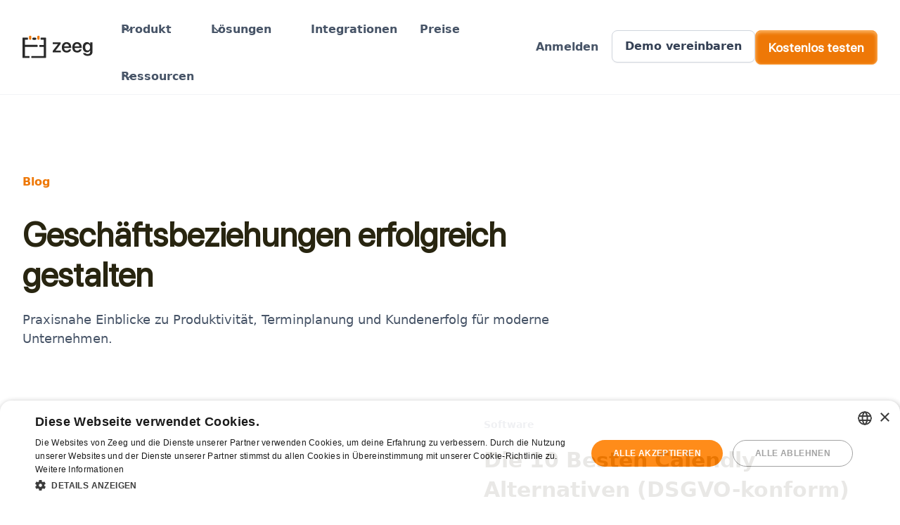

--- FILE ---
content_type: text/html
request_url: https://zeeg.me/de/blog/
body_size: 18561
content:
<!DOCTYPE html><!-- Last Published: Wed Jan 21 2026 16:52:12 GMT+0000 (Coordinated Universal Time) --><html data-wf-domain="zeeg.webflow.io" data-wf-page="651ac80d48430e2eec4ddc11" data-wf-site="6482fc3b808f4e9db58cd9db"><head><meta charset="utf-8"/><title>Gestalten Sie Ihr Unternehmen effizienter - Zeeg</title><meta content="Erfahren Sie im Produktivitätsblog von Zeeg, wie Sie sich und ihrem Team Zeit sparen können. Holen Sie sich Experten-Tipps zur automatischen Terminplanung, Zeitmanagement und Optimierung Ihrer Produktivität." name="description"/><meta content="Gestalten Sie Ihr Unternehmen effizienter - Zeeg" property="og:title"/><meta content="Erfahren Sie im Produktivitätsblog von Zeeg, wie Sie sich und ihrem Team Zeit sparen können. Holen Sie sich Experten-Tipps zur automatischen Terminplanung, Zeitmanagement und Optimierung Ihrer Produktivität." property="og:description"/><meta content="https://assets.zeeg.me/marketing/Website_Cover_-_DE.png" property="og:image"/><meta content="Gestalten Sie Ihr Unternehmen effizienter - Zeeg" property="twitter:title"/><meta content="Erfahren Sie im Produktivitätsblog von Zeeg, wie Sie sich und ihrem Team Zeit sparen können. Holen Sie sich Experten-Tipps zur automatischen Terminplanung, Zeitmanagement und Optimierung Ihrer Produktivität." property="twitter:description"/><meta content="https://assets.zeeg.me/marketing/Website_Cover_-_DE.png" property="twitter:image"/><meta property="og:type" content="website"/><meta content="summary_large_image" name="twitter:card"/><meta content="width=device-width, initial-scale=1" name="viewport"/><link href="https://cdn.prod.website-files.com/6482fc3b808f4e9db58cd9db/css/zeeg.webflow.shared.ee3840aa5.min.css" rel="stylesheet" type="text/css" integrity="sha384-7jhAqlELgvuUTrwdDQ4tcD1oxiY+qPjrcOoe4wcUU/pM4mjOMDB/vgL0gvBP2pnB" crossorigin="anonymous"/><script type="text/javascript">!function(o,c){var n=c.documentElement,t=" w-mod-";n.className+=t+"js",("ontouchstart"in o||o.DocumentTouch&&c instanceof DocumentTouch)&&(n.className+=t+"touch")}(window,document);</script><link href="https://cdn.prod.website-files.com/6482fc3b808f4e9db58cd9db/65a29c038fc8e618d282065e_zeeg%20favicon%20-%20white%20background.png" rel="shortcut icon" type="image/x-icon"/><link href="https://cdn.prod.website-files.com/6482fc3b808f4e9db58cd9db/65a29cddb68f50c20ad7f396_zeeg%20webclip%20-%20white%20background.png" rel="apple-touch-icon"/><link href="https://zeeg.me/de/blog" rel="canonical"/><!-- Google Tag Manager -->
<script>(function(w,d,s,l,i){w[l]=w[l]||[];w[l].push({'gtm.start':
new Date().getTime(),event:'gtm.js'});var f=d.getElementsByTagName(s)[0],
j=d.createElement(s),dl=l!='dataLayer'?'&l='+l:'';j.async=true;j.src=
'https://www.googletagmanager.com/gtm.js?id='+i+dl;f.parentNode.insertBefore(j,f);
})(window,document,'script','dataLayer','GTM-5XJGGJP');</script>
<!-- End Google Tag Manager -->

<script>
window.dataLayer = window.dataLayer || [];

function gtag(){dataLayer.push(arguments);}

gtag('consent', 'default', {

  'ad_storage': 'denied',

  'ad_user_data': 'denied',

  'ad_personalization': 'denied',

  'analytics_storage': 'denied'

});
</script>

<style>
  a.w-webflow-badge {
    display: none !important;
  }
  .hidden {
    display: none !important;
  }
  ._w-fit {
    width: fit-content;
  }
 
</style>
<link rel="icon" type="image/x-icon" href="https://assets.zeeg.me/icons/favicon.ico">
<link rel="icon" type="image/svg+xml" href="https://assets.zeeg.me/icons/favicon.svg"><script type="text/javascript">
	document.documentElement.setAttribute("lang", 'de');
</script></head><body class="body"><div data-w-id="fb6e2ad7-b03e-c225-393d-459e8e834eb5" data-animation="default" data-collapse="medium" data-duration="400" data-easing="ease" data-easing2="ease" role="banner" class="uui-navbar01_component w-nav"><div class="w-embed w-iframe"><!-- Google Tag Manager (noscript) -->
<noscript><iframe src="https://www.googletagmanager.com/ns.html?id=GTM-5XJGGJP"
height="0" width="0" style="display:none;visibility:hidden"></iframe></noscript>
<!-- End Google Tag Manager (noscript) --></div><div class="uui-navbar01_container"><a href="/de" class="uui-navbar01_logo-link w-nav-brand"><img src="https://cdn.prod.website-files.com/6482fc3b808f4e9db58cd9db/65a29dabc78b9138857827dd_zeeg%20logotype.svg" loading="eager" width="Auto" height="36" alt="Zeeg logotype"/></a><nav role="navigation" class="uui-navbar01_menu w-nav-menu"><div class="uui-navbar01_menu-left"><div data-hover="true" data-delay="300" data-w-id="ac2a1f9c-52d2-4cc7-06ad-0c46443152d3" class="uui-navbar01_menu-dropdown features-dropdown w-dropdown"><div class="uui-navbar01_dropdown-toggle w-dropdown-toggle"><div class="uui-dropdown-icon w-embed"><svg width="20" height="20" viewBox="0 0 20 20" fill="none" xmlns="http://www.w3.org/2000/svg">
<path d="M5 7.5L10 12.5L15 7.5" stroke="currentColor" stroke-width="1.67" stroke-linecap="round" stroke-linejoin="round"/>
</svg></div><div>Produkt</div></div><nav class="uui-navbar01_dropdown-list w-dropdown-list"><div class="uui-navbar01_container"><div class="uui-navbar01_dropdown-content"><div class="uui-navbar01_dropdown-content-left"><div class="uui-navbar01_dropdown-link-list"><a href="/de/features/online-terminbuchung" class="uui-navbar01_dropdown-link w-inline-block"><div class="uui-navbar01_icon-wrapper"><div class="uui-icon-1x1-xsmall-4 text-color-primary600 w-embed"><svg width="24" height="24" viewBox="0 0 24 24" fill="none" xmlns="http://www.w3.org/2000/svg">
<path d="M21 10H3M21 12.5V8.8C21 7.11984 21 6.27976 20.673 5.63803C20.3854 5.07354 19.9265 4.6146 19.362 4.32698C18.7202 4 17.8802 4 16.2 4H7.8C6.11984 4 5.27976 4 4.63803 4.32698C4.07354 4.6146 3.6146 5.07354 3.32698 5.63803C3 6.27976 3 7.11984 3 8.8V17.2C3 18.8802 3 19.7202 3.32698 20.362C3.6146 20.9265 4.07354 21.3854 4.63803 21.673C5.27976 22 6.11984 22 7.8 22H12M16 2V6M8 2V6M14.5 19L16.5 21L21 16.5" stroke="currentColor" stroke-width="2" stroke-linecap="round" stroke-linejoin="round"/>
</svg></div></div><div class="uui-navbar01_item-right"><div class="uui-navbar01_item-heading">Online-Terminbuchung</div><div class="uui-text-size-small-3 hide-mobile-landscape">Vereinfache die Terminplanung und erhöhe deine Auslastung.</div></div></a><a href="/de/features/workflows-und-automatisierungen" class="uui-navbar01_dropdown-link w-inline-block"><div class="uui-navbar01_icon-wrapper"><div class="uui-icon-1x1-xsmall w-embed"><svg width="24" height="24" viewBox="0 0 24 24" fill="none" xmlns="http://www.w3.org/2000/svg">
<path d="M13 2L4.09344 12.6879C3.74463 13.1064 3.57023 13.3157 3.56756 13.4925C3.56524 13.6461 3.63372 13.7923 3.75324 13.8889C3.89073 14 4.16316 14 4.70802 14H12L11 22L19.9065 11.3121C20.2553 10.8936 20.4297 10.6843 20.4324 10.5075C20.4347 10.3539 20.3663 10.2077 20.2467 10.1111C20.1092 10 19.8368 10 19.292 10H12L13 2Z" stroke="currentColor" stroke-width="2" stroke-linecap="round" stroke-linejoin="round"/>
</svg></div></div><div class="uui-navbar01_item-right"><div class="uui-navbar01_item-heading">Workflows</div><div class="uui-text-size-small-3 hide-mobile-landscape">Höhere Produktivität durch Workflows und Automatisierungen.</div></div></a><a href="/de/features/kollektivtermine" class="uui-navbar01_dropdown-link w-inline-block"><div class="uui-navbar01_icon-wrapper"><div class="uui-icon-1x1-xsmall-4 text-color-primary600 w-embed"><svg width="24" height="24" viewBox="0 0 24 24" fill="none" xmlns="http://www.w3.org/2000/svg">
<path d="M22 21V19C22 17.1362 20.7252 15.5701 19 15.126M15.5 3.29076C16.9659 3.88415 18 5.32131 18 7C18 8.67869 16.9659 10.1159 15.5 10.7092M17 21C17 19.1362 17 18.2044 16.6955 17.4693C16.2895 16.4892 15.5108 15.7105 14.5307 15.3045C13.7956 15 12.8638 15 11 15H8C6.13623 15 5.20435 15 4.46927 15.3045C3.48915 15.7105 2.71046 16.4892 2.30448 17.4693C2 18.2044 2 19.1362 2 21M13.5 7C13.5 9.20914 11.7091 11 9.5 11C7.29086 11 5.5 9.20914 5.5 7C5.5 4.79086 7.29086 3 9.5 3C11.7091 3 13.5 4.79086 13.5 7Z" stroke="currentColor" stroke-width="2" stroke-linecap="round" stroke-linejoin="round"/>
</svg></div></div><div class="uui-navbar01_item-right"><div class="uui-navbar01_item-heading">Kollektivtermine</div><div class="uui-text-size-small-3 hide-mobile-landscape">Kalenderübergreifende Meetingplanung.</div></div></a><a href="/de/features/routing-formulare" class="uui-navbar01_dropdown-link w-inline-block"><div class="uui-navbar01_icon-wrapper"><div class="uui-icon-1x1-xsmall-4 text-color-primary600 w-embed"><svg width="24" height="24" viewBox="0 0 24 24" fill="none" xmlns="http://www.w3.org/2000/svg">
<path d="M14 2.26953V6.40007C14 6.96012 14 7.24015 14.109 7.45406C14.2049 7.64222 14.3578 7.7952 14.546 7.89108C14.7599 8.00007 15.0399 8.00007 15.6 8.00007H19.7305M16 13H8M16 17H8M10 9H8M14 2H8.8C7.11984 2 6.27976 2 5.63803 2.32698C5.07354 2.6146 4.6146 3.07354 4.32698 3.63803C4 4.27976 4 5.11984 4 6.8V17.2C4 18.8802 4 19.7202 4.32698 20.362C4.6146 20.9265 5.07354 21.3854 5.63803 21.673C6.27976 22 7.11984 22 8.8 22H15.2C16.8802 22 17.7202 22 18.362 21.673C18.9265 21.3854 19.3854 20.9265 19.673 20.362C20 19.7202 20 18.8802 20 17.2V8L14 2Z" stroke="currentColor" stroke-width="2" stroke-linecap="round" stroke-linejoin="round"/>
</svg></div></div><div class="uui-navbar01_item-right"><div class="uui-navbar01_item-heading">Routing-Formulare</div><div class="uui-text-size-small-3 hide-mobile-landscape">Kundenanfragen direkt zuordnen.</div></div></a></div><div class="uui-navbar01_dropdown-link-list"><a href="/de/features/online-bezahlung" class="uui-navbar01_dropdown-link w-inline-block"><div class="uui-navbar01_icon-wrapper"><div class="uui-icon-1x1-xsmall-4 text-color-primary600 w-embed"><svg width="24" height="24" viewBox="0 0 24 24" fill="none" xmlns="http://www.w3.org/2000/svg">
<path d="M15.3333 8.27316C14.4487 7.48142 13.2806 7 12 7C9.23858 7 7 9.23858 7 12C7 14.7614 9.23858 17 12 17C13.2806 17 14.4487 16.5186 15.3333 15.7268M6 13.5H11M6 10.5H11M22 12C22 17.5228 17.5228 22 12 22C6.47715 22 2 17.5228 2 12C2 6.47715 6.47715 2 12 2C17.5228 2 22 6.47715 22 12Z" stroke="currentColor" stroke-width="2" stroke-linecap="round" stroke-linejoin="round"/>
</svg></div></div><div class="uui-navbar01_item-right"><div class="uui-navbar01_item-heading">Online-Bezahlung</div><div class="uui-text-size-small-3 hide-mobile-landscape">Biete deinen Kunden flexible Online-Bezahlmöglichkeiten.</div></div></a><a href="/de/features/round-robin-termine" class="uui-navbar01_dropdown-link w-inline-block"><div class="uui-navbar01_icon-wrapper"><div class="uui-icon-1x1-xsmall-4 text-color-primary600 w-embed"><svg width="24" height="24" viewBox="0 0 24 24" fill="none" xmlns="http://www.w3.org/2000/svg">
<path d="M13 22L10 19M10 19L13 16M10 19H15C18.866 19 22 15.866 22 12C22 9.2076 20.3649 6.7971 18 5.67363M6 18.3264C3.63505 17.2029 2 14.7924 2 12C2 8.13401 5.13401 5 9 5H14M14 5L11 2M14 5L11 8" stroke="currentColor" stroke-width="2" stroke-linecap="round" stroke-linejoin="round"/>
</svg></div></div><div class="uui-navbar01_item-right"><div class="uui-navbar01_item-heading">Round-Robin</div><div class="uui-text-size-small-3 hide-mobile-landscape">Verteile Termine auf Mitarbeiter<br/>mit Round-Robin.</div></div></a><a href="/de/features/link-in-bio" class="uui-navbar01_dropdown-link w-inline-block"><div class="uui-navbar01_icon-wrapper"><div class="uui-icon-1x1-xsmall-4 text-color-primary600 w-embed"><svg width="24" height="24" viewBox="0 0 24 24" fill="none" xmlns="http://www.w3.org/2000/svg">
<path d="M4.00002 21.8174C4.6026 22 5.41649 22 6.8 22H17.2C18.5835 22 19.3974 22 20 21.8174M4.00002 21.8174C3.87082 21.7783 3.75133 21.7308 3.63803 21.673C3.07354 21.3854 2.6146 20.9265 2.32698 20.362C2 19.7202 2 18.8802 2 17.2V6.8C2 5.11984 2 4.27976 2.32698 3.63803C2.6146 3.07354 3.07354 2.6146 3.63803 2.32698C4.27976 2 5.11984 2 6.8 2H17.2C18.8802 2 19.7202 2 20.362 2.32698C20.9265 2.6146 21.3854 3.07354 21.673 3.63803C22 4.27976 22 5.11984 22 6.8V17.2C22 18.8802 22 19.7202 21.673 20.362C21.3854 20.9265 20.9265 21.3854 20.362 21.673C20.2487 21.7308 20.1292 21.7783 20 21.8174M4.00002 21.8174C4.00035 21.0081 4.00521 20.5799 4.07686 20.2196C4.39249 18.6329 5.63288 17.3925 7.21964 17.0769C7.60603 17 8.07069 17 9 17H15C15.9293 17 16.394 17 16.7804 17.0769C18.3671 17.3925 19.6075 18.6329 19.9231 20.2196C19.9948 20.5799 19.9996 21.0081 20 21.8174M16 9.5C16 11.7091 14.2091 13.5 12 13.5C9.79086 13.5 8 11.7091 8 9.5C8 7.29086 9.79086 5.5 12 5.5C14.2091 5.5 16 7.29086 16 9.5Z" stroke="currentColor" stroke-width="2" stroke-linecap="round" stroke-linejoin="round"/>
</svg></div></div><div class="uui-navbar01_item-right"><div class="uui-navbar01_item-heading">Link-in-Bio</div><div class="uui-text-size-small-3 hide-mobile-landscape">Verwalte zentral alle deine Inhalte und Services.</div></div></a><a href="/de/features/ki-anrufbeantworter" class="uui-navbar01_dropdown-link w-inline-block"><div class="uui-navbar01_icon-wrapper"><div class="uui-icon-1x1-xsmall-4 text-color-primary600 w-embed"><svg xmlns="http://www.w3.org/2000/svg" width="24" height="24" viewBox="0 0 24 24" fill="none">
  <path d="M22 17V13C22 7.47715 17.5228 3 12 3C6.47715 3 2 7.47715 2 13V17M7.5 21C6.11929 21 5 19.8807 5 18.5V15.5C5 14.1193 6.11929 13 7.5 13C8.88071 13 10 14.1193 10 15.5V18.5C10 19.8807 8.88071 21 7.5 21ZM16.5 21C15.1193 21 14 19.8807 14 18.5V15.5C14 14.1193 15.1193 13 16.5 13C17.8807 13 19 14.1193 19 15.5V18.5C19 19.8807 17.8807 21 16.5 21Z" stroke="#ee7805" stroke-width="2" stroke-linecap="round" stroke-linejoin="round"/>
</svg></div></div><div class="uui-navbar01_item-right"><div class="uui-navbar01_item-heading">KI-Anrufbeantworter</div><div class="uui-text-size-small-3 hide-mobile-landscape">Beantworten und Weiterleiten von Anrufen mit KI.</div></div></a></div></div><div class="uui-navbar01_dropdown-content-right"><div class="uui-navbar01_dropdown-content-wrapper"><div class="uui-navbar01_dropdown-blog-list"><a href="https://zeeg.me/de/blog/content/linktree-dsgvo" class="uui-navbar01_blog-item w-inline-block"><div class="uui-navbar01_blog-image-wrapper"><div class="w-embed"><img src="https://assets-global.website-files.com/6482fc3c808f4e9db58cda1d/653a37418c548102bf089467_Deutsche%20Linktree%20Alternative_1x-p-800.webp" loading="lazy" alt="Deutsche Linktree Alternative"></div></div><div class="uui-navbar01_large-item-content"><div class="uui-navbar01_item-heading">Deutsche Linktree Alternative</div><div class="uui-text-size-small">Warum die Wahl einer DSGVO-konformen Link-in-Bio Lösung wichtig ist.</div></div></a><a href="https://zeeg.me/de/blog/content/calendly-alternative-dsgvo" class="uui-navbar01_blog-item w-inline-block"><div class="uui-navbar01_blog-image-wrapper"><div class="w-embed"><img src="https://assets-global.website-files.com/6482fc3c808f4e9db58cda1d/652e3c3cb91add985345f0ca_DSGVO-konforme%20Calendly-Alternative%20aus%20Deutschland.webp" loading="lazy" alt="DSGVO-konforme Calendly-Alternative aus Deutschland"></div></div><div class="uui-navbar01_large-item-content"><div class="uui-navbar01_item-heading">DSGVO-konforme Calendly-Alternative aus Deutschland</div><div class="uui-text-size-small">Die datenschutzkonforme Terminplanungslösung aus Deutschland.</div></div></a><a href="https://zeeg.me/de/blog/content/online-formular-erstellen" class="uui-navbar01_blog-item w-inline-block"><div class="uui-navbar01_blog-image-wrapper"><div class="w-embed"><img src="https://assets-global.website-files.com/6482fc3c808f4e9db58cda1d/65ce432ecb5d59bd7fa32898_Online%20Formular_1x.webp" loading="lazy" alt="Online Formulare erstellen: Anleitung mit Tipps & Tools"></div></div><div class="uui-navbar01_large-item-content"><div class="uui-navbar01_item-heading">Online Formulare erstellen: Anleitung mit Tipps &amp; Tools</div><div class="uui-text-size-small">Online-Formulare erlauben Besuchern die einfache Informationsanforderung.</div></div></a></div><div id="w-node-ac2a1f9c-52d2-4cc7-06ad-0c4644315347-8e834eb5" class="uui-navbar01_dropdown-content-button-wrapper"><a id="w-node-ac2a1f9c-52d2-4cc7-06ad-0c4644315348-8e834eb5" data-w-id="ac2a1f9c-52d2-4cc7-06ad-0c4644315348" href="/de/blog" aria-current="page" class="uui-button-link-2 is-button-xsmall w-inline-block w--current"><div>Alle Blogartikel</div><div class="uui-button-icon w-embed"><svg width="20" height="20" viewBox="0 0 20 20" fill="none" xmlns="http://www.w3.org/2000/svg">
<path d="M4.16699 9.99996H15.8337M15.8337 9.99996L10.0003 4.16663M15.8337 9.99996L10.0003 15.8333" stroke="currentColor" stroke-width="1.66667" stroke-linecap="round" stroke-linejoin="round"/>
</svg></div></a></div></div><div class="uui-navbar01_dropdown-right-overlay-absolute"></div></div></div></div></nav></div><div data-hover="true" data-delay="300" class="uui-navbar01_menu-dropdown solutions-dropdown w-dropdown"><div class="uui-navbar01_dropdown-toggle w-dropdown-toggle"><div class="uui-dropdown-icon w-embed"><svg width="20" height="20" viewBox="0 0 20 20" fill="none" xmlns="http://www.w3.org/2000/svg">
<path d="M5 7.5L10 12.5L15 7.5" stroke="currentColor" stroke-width="1.67" stroke-linecap="round" stroke-linejoin="round"/>
</svg></div><div>Lösungen</div></div><nav class="uui-navbar01_dropdown-list w-dropdown-list"><div class="uui-navbar01_container solutions-dropdown-container"><div class="uui-navbar01_dropdown-content-left solutions-dropdown-col"><div id="w-node-_3d64847e-95a2-2d42-4b84-97dcddcde3e5-8e834eb5" class="div-block-100"><h4 class="uui-navbar01_heading">Branchen</h4></div><div class="uui-navbar01_dropdown-link-list"><a href="/de/branchen/steuerberatung" class="uui-navbar01_dropdown-link w-inline-block"><div class="uui-navbar01_icon-wrapper"><div class="uui-icon-1x1-xsmall w-embed"><svg width="24" height="24" viewBox="0 0 24 24" fill="none" xmlns="http://www.w3.org/2000/svg">
<path d="M13.5295 8.35186C12.9571 8.75995 12.2566 9 11.5 9C9.567 9 8 7.433 8 5.5C8 3.567 9.567 2 11.5 2C12.753 2 13.8522 2.65842 14.4705 3.64814M6 20.0872H8.61029C8.95063 20.0872 9.28888 20.1277 9.61881 20.2086L12.3769 20.8789C12.9753 21.0247 13.5988 21.0388 14.2035 20.9214L17.253 20.3281C18.0585 20.1712 18.7996 19.7854 19.3803 19.2205L21.5379 17.1217C22.154 16.5234 22.154 15.5524 21.5379 14.9531C20.9832 14.4134 20.1047 14.3527 19.4771 14.8103L16.9626 16.6449C16.6025 16.9081 16.1643 17.0498 15.7137 17.0498H13.2855L14.8311 17.0498C15.7022 17.0498 16.4079 16.3633 16.4079 15.5159V15.2091C16.4079 14.5055 15.9156 13.892 15.2141 13.7219L12.8286 13.1417C12.4404 13.0476 12.0428 13 11.6431 13C10.6783 13 8.93189 13.7988 8.93189 13.7988L6 15.0249M20 6.5C20 8.433 18.433 10 16.5 10C14.567 10 13 8.433 13 6.5C13 4.567 14.567 3 16.5 3C18.433 3 20 4.567 20 6.5ZM2 14.6L2 20.4C2 20.9601 2 21.2401 2.10899 21.454C2.20487 21.6422 2.35785 21.7951 2.54601 21.891C2.75992 22 3.03995 22 3.6 22H4.4C4.96005 22 5.24008 22 5.45399 21.891C5.64215 21.7951 5.79513 21.6422 5.89101 21.454C6 21.2401 6 20.9601 6 20.4V14.6C6 14.0399 6 13.7599 5.89101 13.546C5.79513 13.3578 5.64215 13.2049 5.45399 13.109C5.24008 13 4.96005 13 4.4 13L3.6 13C3.03995 13 2.75992 13 2.54601 13.109C2.35785 13.2049 2.20487 13.3578 2.10899 13.546C2 13.7599 2 14.0399 2 14.6Z" stroke="currentColor" stroke-width="2" stroke-linecap="round" stroke-linejoin="round"/>
</svg></div></div><div class="uui-navbar01_item-right"><div class="uui-navbar01_item-heading">Steuerberatungen</div></div></a><a href="/de/branchen/versicherungen" class="uui-navbar01_dropdown-link w-inline-block"><div class="uui-navbar01_icon-wrapper"><div class="uui-icon-1x1-xsmall w-embed"><svg width="24" height="24" viewBox="0 0 24 24" fill="none" xmlns="http://www.w3.org/2000/svg">
<path d="M14 11H8M10 15H8M16 7H8M20 10V6.8C20 5.11984 20 4.27976 19.673 3.63803C19.3854 3.07354 18.9265 2.6146 18.362 2.32698C17.7202 2 16.8802 2 15.2 2H8.8C7.11984 2 6.27976 2 5.63803 2.32698C5.07354 2.6146 4.6146 3.07354 4.32698 3.63803C4 4.27976 4 5.11984 4 6.8V17.2C4 18.8802 4 19.7202 4.32698 20.362C4.6146 20.9265 5.07354 21.3854 5.63803 21.673C6.27976 22 7.11984 22 8.8 22H12.5M18 21C18 21 21 19.5701 21 17.4252V14.9229L18.8124 14.1412C18.2868 13.9529 17.712 13.9529 17.1864 14.1412L15 14.9229V17.4252C15 19.5701 18 21 18 21Z" stroke="currentColor" stroke-width="2" stroke-linecap="round" stroke-linejoin="round"/>
</svg></div></div><div class="uui-navbar01_item-right"><div class="uui-navbar01_item-heading">Versicherungen</div></div></a><a href="/de/branchen/rechtsanwalte" class="uui-navbar01_dropdown-link w-inline-block"><div class="uui-navbar01_icon-wrapper"><div class="w-embed"><svg width="24" height="24" viewBox="0 0 24 24" fill="none" xmlns="http://www.w3.org/2000/svg">
<path d="M2 17V16.8498C2 16.5333 2 16.3751 2.02421 16.2209C2.0457 16.084 2.08136 15.9497 2.13061 15.8202C2.18609 15.6743 2.2646 15.5369 2.42162 15.2622L6 9M2 17C2 19.2091 3.79086 21 6 21C8.20914 21 10 19.2091 10 17M2 17V16.8C2 16.52 2 16.38 2.0545 16.273C2.10243 16.1789 2.17892 16.1024 2.273 16.0545C2.37996 16 2.51997 16 2.8 16H9.2C9.48003 16 9.62004 16 9.727 16.0545C9.82108 16.1024 9.89757 16.1789 9.9455 16.273C10 16.38 10 16.52 10 16.8V17M6 9L9.57838 15.2622C9.7354 15.5369 9.81391 15.6743 9.86939 15.8202C9.91864 15.9497 9.9543 16.084 9.97579 16.2209C10 16.3751 10 16.5333 10 16.8498V17M6 9L18 7M14 15V14.8498C14 14.5333 14 14.3751 14.0242 14.2209C14.0457 14.084 14.0814 13.9497 14.1306 13.8202C14.1861 13.6743 14.2646 13.5369 14.4216 13.2622L18 7M14 15C14 17.2091 15.7909 19 18 19C20.2091 19 22 17.2091 22 15M14 15V14.8C14 14.52 14 14.38 14.0545 14.273C14.1024 14.1789 14.1789 14.1024 14.273 14.0545C14.38 14 14.52 14 14.8 14H21.2C21.48 14 21.62 14 21.727 14.0545C21.8211 14.1024 21.8976 14.1789 21.9455 14.273C22 14.38 22 14.52 22 14.8V15M18 7L21.5784 13.2622C21.7354 13.5369 21.8139 13.6743 21.8694 13.8202C21.9186 13.9497 21.9543 14.084 21.9758 14.2209C22 14.3751 22 14.5333 22 14.8498V15M12 3V8" stroke="currentColor" stroke-width="2" stroke-linecap="round" stroke-linejoin="round"/>
</svg></div></div><div class="uui-navbar01_item-right"><div class="uui-navbar01_item-heading">Rechtsanwälte</div></div></a><a href="/de/branchen/verwaltungen-und-behoerden" class="uui-navbar01_dropdown-link w-inline-block"><div class="uui-navbar01_icon-wrapper"><div class="uui-icon-1x1-xsmall w-embed"><svg width="24" height="24" viewBox="0 0 24 24" fill="none" xmlns="http://www.w3.org/2000/svg">
<path d="M3 21H21M6 18V10M10 18V10M14 18V10M18 18V10M20 7.00001L12.424 2.26501C12.2702 2.16887 12.1933 2.1208 12.1108 2.10206C12.0379 2.08549 11.9621 2.08549 11.8892 2.10206C11.8067 2.1208 11.7298 2.16887 11.576 2.26501L4 7.00001H20Z" stroke="currentColor" stroke-width="2" stroke-linecap="round" stroke-linejoin="round"/>
</svg></div></div><div class="uui-navbar01_item-right"><div class="uui-navbar01_item-heading">Verwaltungen &amp; Behörden</div></div></a><a href="/de/branchen/consultants" class="uui-navbar01_dropdown-link w-inline-block"><div class="uui-navbar01_icon-wrapper"><div class="uui-icon-1x1-xsmall w-embed"><svg width="24" height="24" viewBox="0 0 24 24" fill="none" xmlns="http://www.w3.org/2000/svg">
<path d="M16 7C16 6.07003 16 5.60504 15.8978 5.22354C15.6204 4.18827 14.8117 3.37962 13.7765 3.10222C13.395 3 12.93 3 12 3C11.07 3 10.605 3 10.2235 3.10222C9.18827 3.37962 8.37962 4.18827 8.10222 5.22354C8 5.60504 8 6.07003 8 7M5.2 21H18.8C19.9201 21 20.4802 21 20.908 20.782C21.2843 20.5903 21.5903 20.2843 21.782 19.908C22 19.4802 22 18.9201 22 17.8V10.2C22 9.07989 22 8.51984 21.782 8.09202C21.5903 7.71569 21.2843 7.40973 20.908 7.21799C20.4802 7 19.9201 7 18.8 7H5.2C4.07989 7 3.51984 7 3.09202 7.21799C2.71569 7.40973 2.40973 7.71569 2.21799 8.09202C2 8.51984 2 9.07989 2 10.2V17.8C2 18.9201 2 19.4802 2.21799 19.908C2.40973 20.2843 2.71569 20.5903 3.09202 20.782C3.51984 21 4.0799 21 5.2 21Z" stroke="currentColor" stroke-width="2" stroke-linecap="round" stroke-linejoin="round"></path>
</svg></div></div><div class="uui-navbar01_item-right"><div class="uui-navbar01_item-heading">Berater</div></div></a><a href="/de/branchen/coaching" class="uui-navbar01_dropdown-link w-inline-block"><div class="uui-navbar01_icon-wrapper"><div class="uui-icon-1x1-xsmall w-embed"><svg width="24" height="24" viewBox="0 0 24 24" fill="none" xmlns="http://www.w3.org/2000/svg">
<path d="M8 14C8 14 9.5 16 12 16C14.5 16 16 14 16 14M17 9.24C16.605 9.725 16.065 10 15.5 10C14.935 10 14.41 9.725 14 9.24M10 9.24C9.605 9.725 9.065 10 8.5 10C7.935 10 7.41 9.725 7 9.24M22 12C22 17.5228 17.5228 22 12 22C6.47715 22 2 17.5228 2 12C2 6.47715 6.47715 2 12 2C17.5228 2 22 6.47715 22 12Z" stroke="currentColor" stroke-width="2" stroke-linecap="round" stroke-linejoin="round"/>
</svg></div></div><div class="uui-navbar01_item-right"><div class="uui-navbar01_item-heading">Coaches</div></div></a></div></div><div class="div-block-102"></div><div class="uui-navbar01_dropdown-content-left solutions-dropdown-col"><div id="w-node-_4249111f-f85e-9b15-b65d-89f646c6191a-8e834eb5" class="div-block-100"><h4 class="uui-navbar01_heading">Unternehmensgröße</h4></div><div class="uui-navbar01_dropdown-link-list"><a href="/de/teams/enterprise" class="uui-navbar01_dropdown-link w-inline-block"><div class="uui-navbar01_icon-wrapper"><div class="uui-icon-1x1-xsmall w-embed"><svg width="24" height="24" viewBox="0 0 24 24" fill="none" xmlns="http://www.w3.org/2000/svg">
<path d="M7.5 11H4.6C4.03995 11 3.75992 11 3.54601 11.109C3.35785 11.2049 3.20487 11.3578 3.10899 11.546C3 11.7599 3 12.0399 3 12.6V21M16.5 11H19.4C19.9601 11 20.2401 11 20.454 11.109C20.6422 11.2049 20.7951 11.3578 20.891 11.546C21 11.7599 21 12.0399 21 12.6V21M16.5 21V6.2C16.5 5.0799 16.5 4.51984 16.282 4.09202C16.0903 3.71569 15.7843 3.40973 15.408 3.21799C14.9802 3 14.4201 3 13.3 3H10.7C9.57989 3 9.01984 3 8.59202 3.21799C8.21569 3.40973 7.90973 3.71569 7.71799 4.09202C7.5 4.51984 7.5 5.0799 7.5 6.2V21M22 21H2M11 7H13M11 11H13M11 15H13" stroke="currentColor" stroke-width="2" stroke-linecap="round" stroke-linejoin="round"/>
</svg></div></div><div class="uui-navbar01_item-right"><div class="uui-navbar01_item-heading">Enterprise</div></div></a><a href="/de/teams/kleine-und-mittelstaendische-unternehmen" class="uui-navbar01_dropdown-link w-inline-block"><div class="uui-navbar01_icon-wrapper"><div class="uui-icon-1x1-xsmall w-embed"><svg width="24" height="24" viewBox="0 0 24 24" fill="none" xmlns="http://www.w3.org/2000/svg">
<path d="M15 21V15.6C15 15.0399 15 14.7599 14.891 14.546C14.7951 14.3578 14.6422 14.2049 14.454 14.109C14.2401 14 13.9601 14 13.4 14H10.6C10.0399 14 9.75992 14 9.54601 14.109C9.35785 14.2049 9.20487 14.3578 9.10899 14.546C9 14.7599 9 15.0399 9 15.6V21M3 7C3 8.65685 4.34315 10 6 10C7.65685 10 9 8.65685 9 7C9 8.65685 10.3431 10 12 10C13.6569 10 15 8.65685 15 7C15 8.65685 16.3431 10 18 10C19.6569 10 21 8.65685 21 7M6.2 21H17.8C18.9201 21 19.4802 21 19.908 20.782C20.2843 20.5903 20.5903 20.2843 20.782 19.908C21 19.4802 21 18.9201 21 17.8V6.2C21 5.0799 21 4.51984 20.782 4.09202C20.5903 3.71569 20.2843 3.40973 19.908 3.21799C19.4802 3 18.9201 3 17.8 3H6.2C5.0799 3 4.51984 3 4.09202 3.21799C3.71569 3.40973 3.40973 3.71569 3.21799 4.09202C3 4.51984 3 5.07989 3 6.2V17.8C3 18.9201 3 19.4802 3.21799 19.908C3.40973 20.2843 3.71569 20.5903 4.09202 20.782C4.51984 21 5.07989 21 6.2 21Z" stroke="currentColor" stroke-width="2" stroke-linecap="round" stroke-linejoin="round"></path>
</svg></div></div><div class="uui-navbar01_item-right"><div class="uui-navbar01_item-heading"><strong>Kleine und mittlere Unternehmen</strong></div></div></a><a href="/de/teams/startup" class="uui-navbar01_dropdown-link w-inline-block"><div class="uui-navbar01_icon-wrapper"><div class="uui-icon-1x1-xsmall w-embed"><svg width="24" height="24" viewBox="0 0 24 24" fill="none" xmlns="http://www.w3.org/2000/svg">
<path d="M12 14.9998L9 11.9998M12 14.9998C13.3968 14.4685 14.7369 13.7985 16 12.9998M12 14.9998V19.9998C12 19.9998 15.03 19.4498 16 17.9998C17.08 16.3798 16 12.9998 16 12.9998M9 11.9998C9.53214 10.6192 10.2022 9.29582 11 8.04976C12.1652 6.18675 13.7876 4.65281 15.713 3.59385C17.6384 2.53489 19.8027 1.98613 22 1.99976C22 4.71976 21.22 9.49976 16 12.9998M9 11.9998H4C4 11.9998 4.55 8.96976 6 7.99976C7.62 6.91976 11 7.99976 11 7.99976M4.5 16.4998C3 17.7598 2.5 21.4998 2.5 21.4998C2.5 21.4998 6.24 20.9998 7.5 19.4998C8.21 18.6598 8.2 17.3698 7.41 16.5898C7.02131 16.2188 6.50929 16.0044 5.97223 15.9878C5.43516 15.9712 4.91088 16.1535 4.5 16.4998Z" stroke="currentColor" stroke-width="2" stroke-linecap="round" stroke-linejoin="round"/>
</svg></div></div><div class="uui-navbar01_item-right"><div class="uui-navbar01_item-heading">Startup</div></div></a><a href="/de/teams/non-profit" class="uui-navbar01_dropdown-link w-inline-block"><div class="uui-navbar01_icon-wrapper"><div class="uui-icon-1x1-xsmall w-embed"><svg width="24" height="24" viewBox="0 0 24 24" fill="none" xmlns="http://www.w3.org/2000/svg">
<path d="M6 20.0872H8.61029C8.95063 20.0872 9.28888 20.1277 9.61881 20.2086L12.3769 20.8789C12.9753 21.0247 13.5988 21.0388 14.2035 20.9214L17.253 20.3281C18.0585 20.1712 18.7996 19.7854 19.3803 19.2205L21.5379 17.1217C22.154 16.5234 22.154 15.5524 21.5379 14.9531C20.9832 14.4134 20.1047 14.3527 19.4771 14.8103L16.9626 16.6449C16.6025 16.9081 16.1643 17.0498 15.7137 17.0498H13.2855L14.8311 17.0498C15.7022 17.0498 16.4079 16.3633 16.4079 15.5159V15.2091C16.4079 14.5055 15.9156 13.892 15.2141 13.7219L12.8286 13.1417C12.4404 13.0476 12.0428 13 11.6431 13C10.6783 13 8.93189 13.7988 8.93189 13.7988L6 15.0249M2 14.6L2 20.4C2 20.9601 2 21.2401 2.10899 21.454C2.20487 21.6422 2.35785 21.7951 2.54601 21.891C2.75992 22 3.03995 22 3.6 22H4.4C4.96005 22 5.24008 22 5.45399 21.891C5.64215 21.7951 5.79513 21.6422 5.89101 21.454C6 21.2401 6 20.9601 6 20.4V14.6C6 14.04 6 13.7599 5.89101 13.546C5.79513 13.3578 5.64215 13.2049 5.45399 13.109C5.24008 13 4.96005 13 4.4 13H3.6C3.03995 13 2.75992 13 2.54601 13.109C2.35785 13.2049 2.20487 13.3578 2.10899 13.546C2 13.7599 2 14.0399 2 14.6ZM17.1914 3.59226C16.5946 2.3434 15.2186 1.68179 13.8804 2.32037C12.5423 2.95896 11.9722 4.47338 12.5325 5.80283C12.8787 6.62446 13.8707 8.22 14.5781 9.31903C14.8394 9.72511 14.9701 9.92815 15.161 10.0469C15.3247 10.1488 15.5297 10.2037 15.7224 10.1974C15.9471 10.1899 16.1618 10.0794 16.5911 9.85843C17.7532 9.26032 19.4101 8.37455 20.1208 7.83613C21.2707 6.96492 21.5556 5.36358 20.6947 4.14624C19.8337 2.92891 18.3327 2.80912 17.1914 3.59226Z" stroke="currentColor" stroke-width="2" stroke-linecap="round" stroke-linejoin="round"/>
</svg></div></div><div class="uui-navbar01_item-right"><div class="uui-navbar01_item-heading">Non-Profit und NGOs</div></div></a><a href="/de/teams/terminplanungs-tool-fuer-einzelpersonen" class="uui-navbar01_dropdown-link w-inline-block"><div class="uui-navbar01_icon-wrapper"><div class="uui-icon-1x1-xsmall w-embed"><svg width="24" height="24" viewBox="0 0 24 24" fill="none" xmlns="http://www.w3.org/2000/svg">
<path d="M20 21C20 19.6044 20 18.9067 19.8278 18.3389C19.44 17.0605 18.4395 16.06 17.1611 15.6722C16.5933 15.5 15.8956 15.5 14.5 15.5H9.5C8.10444 15.5 7.40665 15.5 6.83886 15.6722C5.56045 16.06 4.56004 17.0605 4.17224 18.3389C4 18.9067 4 19.6044 4 21M16.5 7.5C16.5 9.98528 14.4853 12 12 12C9.51472 12 7.5 9.98528 7.5 7.5C7.5 5.01472 9.51472 3 12 3C14.4853 3 16.5 5.01472 16.5 7.5Z" stroke="currentColor" stroke-width="2" stroke-linecap="round" stroke-linejoin="round"></path>
</svg></div></div><div class="uui-navbar01_item-right"><div class="uui-navbar01_item-heading">Einzelpersonen &amp; Selbstständige</div></div></a></div></div><div class="div-block-102"></div><div class="uui-navbar01_dropdown-content-left solutions-dropdown-col"><div id="w-node-_61b12564-b0ab-df67-5e0c-f54efbff929c-8e834eb5" class="div-block-100"><h4 class="uui-navbar01_heading">Use-Cases</h4></div><div class="uui-navbar01_dropdown-link-list"><a href="/de/usecases/terminbuchung-vertrieb" class="uui-navbar01_dropdown-link w-inline-block"><div class="uui-navbar01_icon-wrapper"><div class="uui-icon-1x1-xsmall w-embed"><svg width="24" height="24" viewBox="0 0 24 24" fill="none" xmlns="http://www.w3.org/2000/svg">
<path d="M9 9H9.01M15 15H15.01M16 8L8 16M22 12C22 17.5228 17.5228 22 12 22C6.47715 22 2 17.5228 2 12C2 6.47715 6.47715 2 12 2C17.5228 2 22 6.47715 22 12ZM9.5 9C9.5 9.27614 9.27614 9.5 9 9.5C8.72386 9.5 8.5 9.27614 8.5 9C8.5 8.72386 8.72386 8.5 9 8.5C9.27614 8.5 9.5 8.72386 9.5 9ZM15.5 15C15.5 15.2761 15.2761 15.5 15 15.5C14.7239 15.5 14.5 15.2761 14.5 15C14.5 14.7239 14.7239 14.5 15 14.5C15.2761 14.5 15.5 14.7239 15.5 15Z" stroke="currentColor" stroke-width="2" stroke-linecap="round" stroke-linejoin="round"/>
</svg></div></div><div class="uui-navbar01_item-right"><div class="uui-navbar01_item-heading">Sales &amp; Vertrieb</div></div></a><a href="/de/usecases/terminbuchung-kundesupport" class="uui-navbar01_dropdown-link w-inline-block"><div class="uui-navbar01_icon-wrapper"><div class="uui-icon-1x1-xsmall w-embed"><svg width="24" height="24" viewBox="0 0 24 24" fill="none" xmlns="http://www.w3.org/2000/svg">
<path d="M8.99962 14C8.99962 14 10.3121 15.5 12.4996 15.5C14.6871 15.5 15.9996 14 15.9996 14M15.2496 9H15.2596M9.74962 9H9.75962M12.4996 20C17.194 20 20.9996 16.1944 20.9996 11.5C20.9996 6.80558 17.194 3 12.4996 3C7.8052 3 3.99962 6.80558 3.99962 11.5C3.99962 12.45 4.15547 13.3636 4.443 14.2166C4.55119 14.5376 4.60529 14.6981 4.61505 14.8214C4.62469 14.9432 4.6174 15.0286 4.58728 15.1469C4.55677 15.2668 4.48942 15.3915 4.35472 15.6408L2.71906 18.6684C2.48575 19.1002 2.36909 19.3161 2.3952 19.4828C2.41794 19.6279 2.50337 19.7557 2.6288 19.8322C2.7728 19.9201 3.01692 19.8948 3.50517 19.8444L8.62619 19.315C8.78127 19.299 8.85881 19.291 8.92949 19.2937C8.999 19.2963 9.04807 19.3029 9.11586 19.3185C9.18478 19.3344 9.27145 19.3678 9.44478 19.4345C10.3928 19.7998 11.4228 20 12.4996 20ZM15.7496 9C15.7496 9.27614 15.5258 9.5 15.2496 9.5C14.9735 9.5 14.7496 9.27614 14.7496 9C14.7496 8.72386 14.9735 8.5 15.2496 8.5C15.5258 8.5 15.7496 8.72386 15.7496 9ZM10.2496 9C10.2496 9.27614 10.0258 9.5 9.74962 9.5C9.47348 9.5 9.24962 9.27614 9.24962 9C9.24962 8.72386 9.47348 8.5 9.74962 8.5C10.0258 8.5 10.2496 8.72386 10.2496 9Z" stroke="currentColor" stroke-width="2" stroke-linecap="round" stroke-linejoin="round"/>
</svg></div></div><div class="uui-navbar01_item-right"><div class="uui-navbar01_item-heading">Kundensupport</div></div></a><a href="/de/usecases/terminbuchung-personalrecruiting" class="uui-navbar01_dropdown-link w-inline-block"><div class="uui-navbar01_icon-wrapper"><div class="uui-icon-1x1-xsmall w-embed"><svg width="24" height="24" viewBox="0 0 24 24" fill="none" xmlns="http://www.w3.org/2000/svg">
<path d="M12 15.5H7.5C6.10444 15.5 5.40665 15.5 4.83886 15.6722C3.56045 16.06 2.56004 17.0605 2.17224 18.3389C2 18.9067 2 19.6044 2 21M16 18L18 20L22 16M14.5 7.5C14.5 9.98528 12.4853 12 10 12C7.51472 12 5.5 9.98528 5.5 7.5C5.5 5.01472 7.51472 3 10 3C12.4853 3 14.5 5.01472 14.5 7.5Z" stroke="currentColor" stroke-width="2" stroke-linecap="round" stroke-linejoin="round"/>
</svg></div></div><div class="uui-navbar01_item-right"><div class="uui-navbar01_item-heading">Personalrecruiting</div></div></a><a href="/de/usecases/marketing" class="uui-navbar01_dropdown-link w-inline-block"><div class="uui-navbar01_icon-wrapper"><div class="uui-icon-1x1-xsmall w-embed"><svg width="24" height="24" viewBox="0 0 24 24" fill="none" xmlns="http://www.w3.org/2000/svg">
<path d="M16 8V5L19 2L20 4L22 5L19 8H16ZM16 8L12 11.9999M22 12C22 17.5228 17.5228 22 12 22C6.47715 22 2 17.5228 2 12C2 6.47715 6.47715 2 12 2M17 12C17 14.7614 14.7614 17 12 17C9.23858 17 7 14.7614 7 12C7 9.23858 9.23858 7 12 7" stroke="currentColor" stroke-width="2" stroke-linecap="round" stroke-linejoin="round"/>
</svg></div></div><div class="uui-navbar01_item-right"><div class="uui-navbar01_item-heading">Marketing</div></div></a></div></div></div></nav></div><a href="https://zeeg.me/de#integrations" class="uui-navbar03_link w-nav-link">Integrationen</a><a href="/de/pricing" class="uui-navbar03_link w-nav-link">Preise</a><div data-hover="true" data-delay="300" class="uui-navbar07_menu-dropdown w-dropdown"><div class="uui-navbar07_dropdown-toggle w-dropdown-toggle"><div class="uui-dropdown-icon-4 w-embed"><svg width="20" height="20" viewBox="0 0 20 20" fill="none" xmlns="http://www.w3.org/2000/svg">
<path d="M5 7.5L10 12.5L15 7.5" stroke="currentColor" stroke-width="1.67" stroke-linecap="round" stroke-linejoin="round"/>
</svg></div><div>Ressourcen</div></div><nav class="uui-navbar07_dropdown-list w-dropdown-list"><div class="uui-navbar07_dropdown-link-list"><a href="/de/demo" class="uui-navbar07_dropdown-link w-inline-block"><div class="uui-navbar07_icon-wrapper"><div class="uui-icon-1x1-xsmall w-embed"><svg width="24" height="24" viewBox="0 0 24 24" fill="none" xmlns="http://www.w3.org/2000/svg">
<path d="M22 8.93137C22 8.32555 22 8.02265 21.8802 7.88238C21.7763 7.76068 21.6203 7.69609 21.4608 7.70865C21.2769 7.72312 21.0627 7.93731 20.6343 8.36569L17 12L20.6343 15.6343C21.0627 16.0627 21.2769 16.2769 21.4608 16.2914C21.6203 16.3039 21.7763 16.2393 21.8802 16.1176C22 15.9774 22 15.6744 22 15.0686V8.93137Z" stroke="currentColor" stroke-width="2" stroke-linecap="round" stroke-linejoin="round"/>
<path d="M2 9.8C2 8.11984 2 7.27976 2.32698 6.63803C2.6146 6.07354 3.07354 5.6146 3.63803 5.32698C4.27976 5 5.11984 5 6.8 5H12.2C13.8802 5 14.7202 5 15.362 5.32698C15.9265 5.6146 16.3854 6.07354 16.673 6.63803C17 7.27976 17 8.11984 17 9.8V14.2C17 15.8802 17 16.7202 16.673 17.362C16.3854 17.9265 15.9265 18.3854 15.362 18.673C14.7202 19 13.8802 19 12.2 19H6.8C5.11984 19 4.27976 19 3.63803 18.673C3.07354 18.3854 2.6146 17.9265 2.32698 17.362C2 16.7202 2 15.8802 2 14.2V9.8Z" stroke="currentColor" stroke-width="2" stroke-linecap="round" stroke-linejoin="round"/>
</svg></div></div><div class="uui-navbar07_item-right"><div class="uui-navbar07_item-heading">Demo</div></div></a><a href="/de/blog" aria-current="page" class="uui-navbar07_dropdown-link w-inline-block w--current"><div class="uui-navbar07_icon-wrapper"><div class="uui-icon-1x1-xsmall w-embed"><svg width="24" height="25" viewBox="0 0 24 25" fill="none" xmlns="http://www.w3.org/2000/svg">
<path d="M20 19.5V16.5H7C5.34315 16.5 4 17.8431 4 19.5M8.8 22.5H16.8C17.9201 22.5 18.4802 22.5 18.908 22.282C19.2843 22.0903 19.5903 21.7843 19.782 21.408C20 20.9802 20 20.4201 20 19.3V5.7C20 4.57989 20 4.01984 19.782 3.59202C19.5903 3.21569 19.2843 2.90973 18.908 2.71799C18.4802 2.5 17.9201 2.5 16.8 2.5H8.8C7.11984 2.5 6.27976 2.5 5.63803 2.82698C5.07354 3.1146 4.6146 3.57354 4.32698 4.13803C4 4.77976 4 5.61984 4 7.3V17.7C4 19.3802 4 20.2202 4.32698 20.862C4.6146 21.4265 5.07354 21.8854 5.63803 22.173C6.27976 22.5 7.11984 22.5 8.8 22.5Z" stroke="currentColor" stroke-width="2" stroke-linecap="round" stroke-linejoin="round"/>
</svg></div></div><div class="uui-navbar07_item-right"><div class="uui-navbar07_item-heading">Blog</div></div></a><a href="https://zeeg.me/de/help" target="_blank" class="uui-navbar07_dropdown-link w-inline-block"><div class="uui-navbar07_icon-wrapper"><div class="uui-icon-1x1-xsmall-7 w-embed"><svg width="24" height="25" viewBox="0 0 24 25" fill="none" xmlns="http://www.w3.org/2000/svg">
<path d="M9.13626 9.63628L4.92893 5.42896M4.92893 19.5711L9.16797 15.3321M14.8611 15.3638L19.0684 19.5711M19.0684 5.42896L14.8287 9.66862M22 12.5C22 18.0228 17.5228 22.5 12 22.5C6.47715 22.5 2 18.0228 2 12.5C2 6.97715 6.47715 2.5 12 2.5C17.5228 2.5 22 6.97715 22 12.5ZM16 12.5C16 14.7091 14.2091 16.5 12 16.5C9.79086 16.5 8 14.7091 8 12.5C8 10.2909 9.79086 8.5 12 8.5C14.2091 8.5 16 10.2909 16 12.5Z" stroke="currentColor" stroke-width="2" stroke-linecap="round" stroke-linejoin="round"/>
</svg></div></div><div class="uui-navbar07_item-right"><div class="uui-navbar07_item-heading">Hilfe-Center</div></div></a><a href="https://developer.zeeg.me" target="_blank" class="uui-navbar07_dropdown-link w-inline-block"><div class="uui-navbar07_icon-wrapper"><div class="uui-icon-1x1-xsmall-7 w-embed"><svg width="24" height="24" viewBox="0 0 24 24" fill="none" xmlns="http://www.w3.org/2000/svg">
<path d="M14.5 15L17.5 12L14.5 9M9.5 9L6.5 12L9.5 15M7.8 21H16.2C17.8802 21 18.7202 21 19.362 20.673C19.9265 20.3854 20.3854 19.9265 20.673 19.362C21 18.7202 21 17.8802 21 16.2V7.8C21 6.11984 21 5.27976 20.673 4.63803C20.3854 4.07354 19.9265 3.6146 19.362 3.32698C18.7202 3 17.8802 3 16.2 3H7.8C6.11984 3 5.27976 3 4.63803 3.32698C4.07354 3.6146 3.6146 4.07354 3.32698 4.63803C3 5.27976 3 6.11984 3 7.8V16.2C3 17.8802 3 18.7202 3.32698 19.362C3.6146 19.9265 4.07354 20.3854 4.63803 20.673C5.27976 21 6.11984 21 7.8 21Z" stroke="currentColor" stroke-width="2" stroke-linecap="round" stroke-linejoin="round"/>
</svg></div></div><div class="uui-navbar07_item-right"><div class="uui-navbar07_item-heading">Developer-Hub</div></div></a><a href="/de/contact" class="uui-navbar07_dropdown-link w-inline-block"><div class="uui-navbar07_icon-wrapper"><div class="uui-icon-1x1-xsmall-7 w-embed"><svg width="24" height="24" viewBox="0 0 24 24" fill="none" xmlns="http://www.w3.org/2000/svg">
<path d="M8.99962 14C8.99962 14 10.3121 15.5 12.4996 15.5C14.6871 15.5 15.9996 14 15.9996 14M15.2496 9H15.2596M9.74962 9H9.75962M12.4996 20C17.194 20 20.9996 16.1944 20.9996 11.5C20.9996 6.80558 17.194 3 12.4996 3C7.8052 3 3.99962 6.80558 3.99962 11.5C3.99962 12.45 4.15547 13.3636 4.443 14.2166C4.55119 14.5376 4.60529 14.6981 4.61505 14.8214C4.62469 14.9432 4.6174 15.0286 4.58728 15.1469C4.55677 15.2668 4.48942 15.3915 4.35472 15.6408L2.71906 18.6684C2.48575 19.1002 2.36909 19.3161 2.3952 19.4828C2.41794 19.6279 2.50337 19.7557 2.6288 19.8322C2.7728 19.9201 3.01692 19.8948 3.50517 19.8444L8.62619 19.315C8.78127 19.299 8.85881 19.291 8.92949 19.2937C8.999 19.2963 9.04807 19.3029 9.11586 19.3185C9.18478 19.3344 9.27145 19.3678 9.44478 19.4345C10.3928 19.7998 11.4228 20 12.4996 20ZM15.7496 9C15.7496 9.27614 15.5258 9.5 15.2496 9.5C14.9735 9.5 14.7496 9.27614 14.7496 9C14.7496 8.72386 14.9735 8.5 15.2496 8.5C15.5258 8.5 15.7496 8.72386 15.7496 9ZM10.2496 9C10.2496 9.27614 10.0258 9.5 9.74962 9.5C9.47348 9.5 9.24962 9.27614 9.24962 9C9.24962 8.72386 9.47348 8.5 9.74962 8.5C10.0258 8.5 10.2496 8.72386 10.2496 9Z" stroke="currentColor" stroke-width="2" stroke-linecap="round" stroke-linejoin="round"/>
</svg></div></div><div class="uui-navbar07_item-right"><div class="uui-navbar07_item-heading">Kontakt</div></div></a></div></nav></div></div><div class="uui-navbar01_menu-right"><div class="uui-navbar01_button-wrapper account-buttons"><div class="div-block-57 unauthenticated"><a href="https://app.zeeg.me/de/signin" class="uui-button-tertiary-gray w-inline-block"><div>Anmelden</div></a><div class="uui-button-wrapper max-width-xxsmall max-width-full-tablet"><a append-utm-params="true" href="/de/demo-buchen" class="uui-button-secondary-gray w-inline-block"><div>Demo vereinbaren</div></a><link rel="prefetch" href="/de/demo-buchen"/></div><div class="c-signup_primary-de-wrapper"><a href="https://app.zeeg.me/de/signup" class="button-primary w-inline-block"><div>Kostenlos testen</div></a><link rel="prefetch" href="https://app.zeeg.me/de/signup"/></div></div><div class="uui-button-wrapper max-width-xxsmall max-width-full-tablet authenticated hidden"><a append-utm-params="true" href="/de/demo-buchen" class="uui-button-secondary-gray w-inline-block"><div>Demo vereinbaren</div></a><link rel="prefetch" href="/de/demo-buchen"/></div><a href="https://app.zeeg.me/de/event-types" class="uui-button authenticated hidden w-inline-block"><div>Mein Konto</div></a></div></div></nav><div class="mobile-navbar_actions-right"><a href="https://app.zeeg.me/de/signin" class="uui-button-tertiary-gray unauthenticated w-inline-block"><div>Anmelden</div></a><div class="uui-navbar01_menu-button w-nav-button"><div class="menu-icon_component"><div class="menu-icon_line-top"></div><div class="menu-icon_line-middle"><div class="menu-icon_line-middle-inner"></div></div><div class="menu-icon_line-bottom"></div></div></div></div></div><div class="bottom-blur-mask w-embed"><style>
.uui-navbar01_componenta {
  -webkit-mask-image: linear-gradient(0deg, rgba(0,0,0,0) 0%, rgba(0,0,0,1) 10%);
  mask-image: linear-gradient(0deg, rgba(0,0,0,0) 0%, rgba(0,0,0,1) 10%);
}
</style></div></div><header id="blog-header-5" class="uui-section_blog03"><div class="uui-page-padding"><div class="uui-container-large"><div class="uui-padding-vertical-xhuge"><div class="uui-max-width-large"><div class="uui-heading-subheading">Blog</div><h2 class="uui-heading-large">Geschäftsbeziehungen erfolgreich gestalten</h2><div class="uui-space-small"></div><div class="uui-text-size-large">Praxisnahe Einblicke zu Produktivität, Terminplanung und Kundenerfolg für moderne Unternehmen.</div></div><div class="uui-blog03_component"><article class="uui-blog03_featured-list-wrapper w-dyn-list"><div role="list" class="uui-blog03_featured-list w-dyn-items"><div role="listitem" class="uui-blog03_featured-item w-dyn-item"><a href="/de/blog/content/calendly-alternative-dsgvo" class="uui-blog03_image-link is-featured rounded-xl overflow-hidden w-inline-block"><div class="uui-blog03_image-wrapper is-featured"><img alt="" src="https://cdn.prod.website-files.com/6482fc3c808f4e9db58cda1d/6752c67e769ab3fed80b2797_Alternative-allemande-a-calendly-conforme-au-rgpd.webp" loading="eager" sizes="100vw" srcset="https://cdn.prod.website-files.com/6482fc3c808f4e9db58cda1d/6752c67e769ab3fed80b2797_Alternative-allemande-a-calendly-conforme-au-rgpd-p-500.webp 500w, https://cdn.prod.website-files.com/6482fc3c808f4e9db58cda1d/6752c67e769ab3fed80b2797_Alternative-allemande-a-calendly-conforme-au-rgpd-p-800.webp 800w, https://cdn.prod.website-files.com/6482fc3c808f4e9db58cda1d/6752c67e769ab3fed80b2797_Alternative-allemande-a-calendly-conforme-au-rgpd-p-1080.webp 1080w, https://cdn.prod.website-files.com/6482fc3c808f4e9db58cda1d/6752c67e769ab3fed80b2797_Alternative-allemande-a-calendly-conforme-au-rgpd.webp 1280w" class="uui-blog03_image"/></div></a><div class="uui-blog03_featured-item-content"><a href="/de/blog/kategorie/software" class="uui-blog03_category-link w-inline-block"><div>Software</div></a><a href="/de/blog/content/calendly-alternative-dsgvo" class="uui-blog03_title-link is-featured w-inline-block"><h3 class="uui-heading-small uui-blog03_title-link_custom">Die 10 Besten Calendly Alternativen (DSGVO-konform) 2026</h3></a><div class="uui-text-size-medium">Entdecke die 10 besten Calendly Alternativen mit DSGVO-Konformität für 2026. Vergleiche Features, Preise und Datenschutz deutscher Terminbuchungstools.</div><div class="uui-blog03_author-wrapper"><div class="uui-blog03_author-image-wrapper"><img src="https://cdn.prod.website-files.com/6482fc3c808f4e9db58cda1d/6821eebc8aa7de8679d62a24_emma-gamradt.webp" loading="lazy" alt="" sizes="100vw" srcset="https://cdn.prod.website-files.com/6482fc3c808f4e9db58cda1d/6821eebc8aa7de8679d62a24_emma-gamradt-p-500.webp 500w, https://cdn.prod.website-files.com/6482fc3c808f4e9db58cda1d/6821eebc8aa7de8679d62a24_emma-gamradt-p-800.webp 800w, https://cdn.prod.website-files.com/6482fc3c808f4e9db58cda1d/6821eebc8aa7de8679d62a24_emma-gamradt-p-1080.webp 1080w, https://cdn.prod.website-files.com/6482fc3c808f4e9db58cda1d/6821eebc8aa7de8679d62a24_emma-gamradt-p-1600.webp 1600w, https://cdn.prod.website-files.com/6482fc3c808f4e9db58cda1d/6821eebc8aa7de8679d62a24_emma-gamradt-p-2000.webp 2000w, https://cdn.prod.website-files.com/6482fc3c808f4e9db58cda1d/6821eebc8aa7de8679d62a24_emma-gamradt.webp 2048w" class="uui-blog03_author-image"/></div><div class="uui-blog03_author-text"><div class="uui-blog03_author-heading">Emma Gamradt</div><div class="uui-blog03_date-wrapper"><div class="uui-text-size-small">12.1.2026</div><div class="uui-text-divider text-size-small">•</div><div class="uui-text-size-small">8</div><div class="uui-text-size-small">  Min. Lesezeit</div></div></div></div></div></div></div></article><div class="w-dyn-list"><div role="list" class="uui-blog03_category-menu no-scrollbar w-dyn-items"><div role="listitem" class="w-dyn-item"><a href="/de/blog/kategorie/crm" class="uui-blog03_menu-link w-inline-block"><div>CRM</div></a><div class="uui-scrollbar-css w-embed"><style>
.no-scrollbar {
    -ms-overflow-style: none;  // IE 10+
    overflow: -moz-scrollbars-none;  // Firefox
}

.no-scrollbar::-webkit-scrollbar {
    display: none; // Safari and Chrome
}
</style></div></div><div role="listitem" class="w-dyn-item"><a href="/de/blog/kategorie/vertrieb" class="uui-blog03_menu-link w-inline-block"><div>Vertrieb</div></a><div class="uui-scrollbar-css w-embed"><style>
.no-scrollbar {
    -ms-overflow-style: none;  // IE 10+
    overflow: -moz-scrollbars-none;  // Firefox
}

.no-scrollbar::-webkit-scrollbar {
    display: none; // Safari and Chrome
}
</style></div></div><div role="listitem" class="w-dyn-item"><a href="/de/blog/kategorie/marketing" class="uui-blog03_menu-link w-inline-block"><div>Marketing</div></a><div class="uui-scrollbar-css w-embed"><style>
.no-scrollbar {
    -ms-overflow-style: none;  // IE 10+
    overflow: -moz-scrollbars-none;  // Firefox
}

.no-scrollbar::-webkit-scrollbar {
    display: none; // Safari and Chrome
}
</style></div></div><div role="listitem" class="w-dyn-item"><a href="/de/blog/kategorie/produktivitaet" class="uui-blog03_menu-link w-inline-block"><div>Produktivität</div></a><div class="uui-scrollbar-css w-embed"><style>
.no-scrollbar {
    -ms-overflow-style: none;  // IE 10+
    overflow: -moz-scrollbars-none;  // Firefox
}

.no-scrollbar::-webkit-scrollbar {
    display: none; // Safari and Chrome
}
</style></div></div><div role="listitem" class="w-dyn-item"><a href="/de/blog/kategorie/dsgvo" class="uui-blog03_menu-link w-inline-block"><div>DSGVO</div></a><div class="uui-scrollbar-css w-embed"><style>
.no-scrollbar {
    -ms-overflow-style: none;  // IE 10+
    overflow: -moz-scrollbars-none;  // Firefox
}

.no-scrollbar::-webkit-scrollbar {
    display: none; // Safari and Chrome
}
</style></div></div><div role="listitem" class="w-dyn-item"><a href="/de/blog/kategorie/instagram" class="uui-blog03_menu-link w-inline-block"><div>Instagram</div></a><div class="uui-scrollbar-css w-embed"><style>
.no-scrollbar {
    -ms-overflow-style: none;  // IE 10+
    overflow: -moz-scrollbars-none;  // Firefox
}

.no-scrollbar::-webkit-scrollbar {
    display: none; // Safari and Chrome
}
</style></div></div><div role="listitem" class="w-dyn-item"><a href="/de/blog/kategorie/customer-story" class="uui-blog03_menu-link w-inline-block"><div>Customer Story</div></a><div class="uui-scrollbar-css w-embed"><style>
.no-scrollbar {
    -ms-overflow-style: none;  // IE 10+
    overflow: -moz-scrollbars-none;  // Firefox
}

.no-scrollbar::-webkit-scrollbar {
    display: none; // Safari and Chrome
}
</style></div></div><div role="listitem" class="w-dyn-item"><a href="/de/blog/kategorie/recruiting" class="uui-blog03_menu-link w-inline-block"><div>Recruiting</div></a><div class="uui-scrollbar-css w-embed"><style>
.no-scrollbar {
    -ms-overflow-style: none;  // IE 10+
    overflow: -moz-scrollbars-none;  // Firefox
}

.no-scrollbar::-webkit-scrollbar {
    display: none; // Safari and Chrome
}
</style></div></div><div role="listitem" class="w-dyn-item"><a href="/de/blog/kategorie/software" class="uui-blog03_menu-link w-inline-block"><div>Software</div></a><div class="uui-scrollbar-css w-embed"><style>
.no-scrollbar {
    -ms-overflow-style: none;  // IE 10+
    overflow: -moz-scrollbars-none;  // Firefox
}

.no-scrollbar::-webkit-scrollbar {
    display: none; // Safari and Chrome
}
</style></div></div><div role="listitem" class="w-dyn-item"><a href="/de/blog/kategorie/meetings" class="uui-blog03_menu-link w-inline-block"><div>Meetings</div></a><div class="uui-scrollbar-css w-embed"><style>
.no-scrollbar {
    -ms-overflow-style: none;  // IE 10+
    overflow: -moz-scrollbars-none;  // Firefox
}

.no-scrollbar::-webkit-scrollbar {
    display: none; // Safari and Chrome
}
</style></div></div></div></div><section r-pagination="1" class="uui-blog03_list-wrapper w-dyn-list"><div role="list" class="uui-blog03_list w-dyn-items"><div role="listitem" class="uui-blog03_item uui-blog03_item_custom w-dyn-item"><a data-w-id="06fa9b96-fa39-4244-6b0c-1dce2791665f" href="/de/blog/content/pipedrive-alternative" class="uui-blog03_image-link rounded-xl overflow-hidden w-inline-block"><div class="uui-blog03_image-wrapper"><img src="https://cdn.prod.website-files.com/6482fc3c808f4e9db58cda1d/6683b90f776c350bd02227a8_Pipedrive%20Alternative_2x.webp" loading="lazy" alt="" sizes="100vw" srcset="https://cdn.prod.website-files.com/6482fc3c808f4e9db58cda1d/6683b90f776c350bd02227a8_Pipedrive%20Alternative_2x-p-500.webp 500w, https://cdn.prod.website-files.com/6482fc3c808f4e9db58cda1d/6683b90f776c350bd02227a8_Pipedrive%20Alternative_2x-p-800.webp 800w, https://cdn.prod.website-files.com/6482fc3c808f4e9db58cda1d/6683b90f776c350bd02227a8_Pipedrive%20Alternative_2x-p-1080.webp 1080w, https://cdn.prod.website-files.com/6482fc3c808f4e9db58cda1d/6683b90f776c350bd02227a8_Pipedrive%20Alternative_2x-p-1600.webp 1600w, https://cdn.prod.website-files.com/6482fc3c808f4e9db58cda1d/6683b90f776c350bd02227a8_Pipedrive%20Alternative_2x-p-2000.webp 2000w, https://cdn.prod.website-files.com/6482fc3c808f4e9db58cda1d/6683b90f776c350bd02227a8_Pipedrive%20Alternative_2x.webp 2560w" class="uui-blog03_image"/></div></a><a href="/de/blog/kategorie/crm" class="uui-blog03_category-link w-inline-block"><div>CRM</div></a><a data-w-id="06fa9b96-fa39-4244-6b0c-1dce27916664" href="/de/blog/content/pipedrive-alternative" class="uui-blog03_title-link w-inline-block"><h3 class="uui-heading-xsmall uui-blog03_title-link_custom">13 Pipedrive Alternativen für Vertriebsteams in Deutschland</h3></a><div class="uui-blog03_author-wrapper"><div class="uui-blog03_author-image-wrapper"><img src="https://cdn.prod.website-files.com/6482fc3c808f4e9db58cda1d/6821eebc8aa7de8679d62a24_emma-gamradt.webp" loading="lazy" alt="" sizes="100vw" srcset="https://cdn.prod.website-files.com/6482fc3c808f4e9db58cda1d/6821eebc8aa7de8679d62a24_emma-gamradt-p-500.webp 500w, https://cdn.prod.website-files.com/6482fc3c808f4e9db58cda1d/6821eebc8aa7de8679d62a24_emma-gamradt-p-800.webp 800w, https://cdn.prod.website-files.com/6482fc3c808f4e9db58cda1d/6821eebc8aa7de8679d62a24_emma-gamradt-p-1080.webp 1080w, https://cdn.prod.website-files.com/6482fc3c808f4e9db58cda1d/6821eebc8aa7de8679d62a24_emma-gamradt-p-1600.webp 1600w, https://cdn.prod.website-files.com/6482fc3c808f4e9db58cda1d/6821eebc8aa7de8679d62a24_emma-gamradt-p-2000.webp 2000w, https://cdn.prod.website-files.com/6482fc3c808f4e9db58cda1d/6821eebc8aa7de8679d62a24_emma-gamradt.webp 2048w" class="uui-blog03_author-image"/></div><div class="uui-blog03_author-text"><div class="uui-blog03_author-heading">Emma Gamradt</div><div class="uui-blog03_date-wrapper"><div class="uui-text-size-small">21.1.2026</div><div class="uui-text-divider text-size-small">•</div><div class="uui-text-size-small">10</div><div class="uui-text-size-small">  Min. Lesezeit</div></div></div></div></div><div role="listitem" class="uui-blog03_item uui-blog03_item_custom w-dyn-item"><a data-w-id="06fa9b96-fa39-4244-6b0c-1dce2791665f" href="/de/blog/content/hubspot-vs-salesforce" class="uui-blog03_image-link rounded-xl overflow-hidden w-inline-block"><div class="uui-blog03_image-wrapper"><img src="https://cdn.prod.website-files.com/6482fc3c808f4e9db58cda1d/67ffbff7cc87cd79ede9c4cb_hubspot-vs-salesforce.webp" loading="lazy" alt="" sizes="100vw" srcset="https://cdn.prod.website-files.com/6482fc3c808f4e9db58cda1d/67ffbff7cc87cd79ede9c4cb_hubspot-vs-salesforce-p-500.webp 500w, https://cdn.prod.website-files.com/6482fc3c808f4e9db58cda1d/67ffbff7cc87cd79ede9c4cb_hubspot-vs-salesforce-p-800.webp 800w, https://cdn.prod.website-files.com/6482fc3c808f4e9db58cda1d/67ffbff7cc87cd79ede9c4cb_hubspot-vs-salesforce-p-1080.webp 1080w, https://cdn.prod.website-files.com/6482fc3c808f4e9db58cda1d/67ffbff7cc87cd79ede9c4cb_hubspot-vs-salesforce-p-1600.webp 1600w, https://cdn.prod.website-files.com/6482fc3c808f4e9db58cda1d/67ffbff7cc87cd79ede9c4cb_hubspot-vs-salesforce.webp 1800w" class="uui-blog03_image"/></div></a><a href="/de/blog/kategorie/crm" class="uui-blog03_category-link w-inline-block"><div>CRM</div></a><a data-w-id="06fa9b96-fa39-4244-6b0c-1dce27916664" href="/de/blog/content/hubspot-vs-salesforce" class="uui-blog03_title-link w-inline-block"><h3 class="uui-heading-xsmall uui-blog03_title-link_custom">HubSpot vs Salesforce: Features, Preise, Vor- &amp; Nachteile (2026)</h3></a><div class="uui-blog03_author-wrapper"><div class="uui-blog03_author-image-wrapper"><img src="https://cdn.prod.website-files.com/6482fc3c808f4e9db58cda1d/6707aca4e6cdd6cd41ba7075_Screenshot%202024-10-10%20at%2012.29.49.png" loading="lazy" alt="" class="uui-blog03_author-image"/></div><div class="uui-blog03_author-text"><div class="uui-blog03_author-heading">Doğa Kaplan</div><div class="uui-blog03_date-wrapper"><div class="uui-text-size-small">19.1.2026</div><div class="uui-text-divider text-size-small">•</div><div class="uui-text-size-small">12</div><div class="uui-text-size-small">  Min. Lesezeit</div></div></div></div></div><div role="listitem" class="uui-blog03_item uui-blog03_item_custom w-dyn-item"><a data-w-id="06fa9b96-fa39-4244-6b0c-1dce2791665f" href="/de/blog/content/calendly-dsgvo" class="uui-blog03_image-link rounded-xl overflow-hidden w-inline-block"><div class="uui-blog03_image-wrapper"><img src="https://cdn.prod.website-files.com/6482fc3c808f4e9db58cda1d/67f684a1d2a26f873a1cd52f_calendly-dsgvo.webp" loading="lazy" alt="" sizes="100vw" srcset="https://cdn.prod.website-files.com/6482fc3c808f4e9db58cda1d/67f684a1d2a26f873a1cd52f_calendly-dsgvo-p-500.webp 500w, https://cdn.prod.website-files.com/6482fc3c808f4e9db58cda1d/67f684a1d2a26f873a1cd52f_calendly-dsgvo-p-800.webp 800w, https://cdn.prod.website-files.com/6482fc3c808f4e9db58cda1d/67f684a1d2a26f873a1cd52f_calendly-dsgvo-p-1080.webp 1080w, https://cdn.prod.website-files.com/6482fc3c808f4e9db58cda1d/67f684a1d2a26f873a1cd52f_calendly-dsgvo-p-1600.webp 1600w, https://cdn.prod.website-files.com/6482fc3c808f4e9db58cda1d/67f684a1d2a26f873a1cd52f_calendly-dsgvo-p-2000.webp 2000w, https://cdn.prod.website-files.com/6482fc3c808f4e9db58cda1d/67f684a1d2a26f873a1cd52f_calendly-dsgvo.webp 2560w" class="uui-blog03_image"/></div></a><a href="/de/blog/kategorie/software" class="uui-blog03_category-link w-inline-block"><div>Software</div></a><a data-w-id="06fa9b96-fa39-4244-6b0c-1dce27916664" href="/de/blog/content/calendly-dsgvo" class="uui-blog03_title-link w-inline-block"><h3 class="uui-heading-xsmall uui-blog03_title-link_custom"> Ist Calendly DSGVO-konform? Alles was du wissen musst</h3></a><div class="uui-blog03_author-wrapper"><div class="uui-blog03_author-image-wrapper"><img src="https://cdn.prod.website-files.com/6482fc3c808f4e9db58cda1d/6707aca4e6cdd6cd41ba7075_Screenshot%202024-10-10%20at%2012.29.49.png" loading="lazy" alt="" class="uui-blog03_author-image"/></div><div class="uui-blog03_author-text"><div class="uui-blog03_author-heading">Doğa Kaplan</div><div class="uui-blog03_date-wrapper"><div class="uui-text-size-small">19.1.2026</div><div class="uui-text-divider text-size-small">•</div><div class="uui-text-size-small">7</div><div class="uui-text-size-small">  Min. Lesezeit</div></div></div></div></div><div role="listitem" class="uui-blog03_item uui-blog03_item_custom w-dyn-item"><a data-w-id="06fa9b96-fa39-4244-6b0c-1dce2791665f" href="/de/blog/content/salesforce-alternativen" class="uui-blog03_image-link rounded-xl overflow-hidden w-inline-block"><div class="uui-blog03_image-wrapper"><img src="https://cdn.prod.website-files.com/6482fc3c808f4e9db58cda1d/67f396236d7fc757e36baa89_salesforce-alternatives.webp" loading="lazy" alt="" sizes="100vw" srcset="https://cdn.prod.website-files.com/6482fc3c808f4e9db58cda1d/67f396236d7fc757e36baa89_salesforce-alternatives-p-500.webp 500w, https://cdn.prod.website-files.com/6482fc3c808f4e9db58cda1d/67f396236d7fc757e36baa89_salesforce-alternatives-p-800.webp 800w, https://cdn.prod.website-files.com/6482fc3c808f4e9db58cda1d/67f396236d7fc757e36baa89_salesforce-alternatives-p-1080.webp 1080w, https://cdn.prod.website-files.com/6482fc3c808f4e9db58cda1d/67f396236d7fc757e36baa89_salesforce-alternatives-p-1600.webp 1600w, https://cdn.prod.website-files.com/6482fc3c808f4e9db58cda1d/67f396236d7fc757e36baa89_salesforce-alternatives.webp 1800w" class="uui-blog03_image"/></div></a><a href="/de/blog/kategorie/crm" class="uui-blog03_category-link w-inline-block"><div>CRM</div></a><a data-w-id="06fa9b96-fa39-4244-6b0c-1dce27916664" href="/de/blog/content/salesforce-alternativen" class="uui-blog03_title-link w-inline-block"><h3 class="uui-heading-xsmall uui-blog03_title-link_custom">17 beste Salesforce-Alternativen und Konkurrenten 2026</h3></a><div class="uui-blog03_author-wrapper"><div class="uui-blog03_author-image-wrapper"><img src="https://cdn.prod.website-files.com/6482fc3c808f4e9db58cda1d/6707aca4e6cdd6cd41ba7075_Screenshot%202024-10-10%20at%2012.29.49.png" loading="lazy" alt="" class="uui-blog03_author-image"/></div><div class="uui-blog03_author-text"><div class="uui-blog03_author-heading">Doğa Kaplan</div><div class="uui-blog03_date-wrapper"><div class="uui-text-size-small">16.1.2026</div><div class="uui-text-divider text-size-small">•</div><div class="uui-text-size-small">12</div><div class="uui-text-size-small">  Min. Lesezeit</div></div></div></div></div><div role="listitem" class="uui-blog03_item uui-blog03_item_custom w-dyn-item"><a data-w-id="06fa9b96-fa39-4244-6b0c-1dce2791665f" href="/de/blog/content/salesforce-alternativen-kleine-unternehmen" class="uui-blog03_image-link rounded-xl overflow-hidden w-inline-block"><div class="uui-blog03_image-wrapper"><img src="https://cdn.prod.website-files.com/6482fc3c808f4e9db58cda1d/67f628270954e97b2e9b50a6_salesforce-small-business.webp" loading="lazy" alt="" sizes="100vw" srcset="https://cdn.prod.website-files.com/6482fc3c808f4e9db58cda1d/67f628270954e97b2e9b50a6_salesforce-small-business-p-500.webp 500w, https://cdn.prod.website-files.com/6482fc3c808f4e9db58cda1d/67f628270954e97b2e9b50a6_salesforce-small-business-p-800.webp 800w, https://cdn.prod.website-files.com/6482fc3c808f4e9db58cda1d/67f628270954e97b2e9b50a6_salesforce-small-business-p-1080.webp 1080w, https://cdn.prod.website-files.com/6482fc3c808f4e9db58cda1d/67f628270954e97b2e9b50a6_salesforce-small-business-p-1600.webp 1600w, https://cdn.prod.website-files.com/6482fc3c808f4e9db58cda1d/67f628270954e97b2e9b50a6_salesforce-small-business.webp 1800w" class="uui-blog03_image"/></div></a><a href="/de/blog/kategorie/crm" class="uui-blog03_category-link w-inline-block"><div>CRM</div></a><a data-w-id="06fa9b96-fa39-4244-6b0c-1dce27916664" href="/de/blog/content/salesforce-alternativen-kleine-unternehmen" class="uui-blog03_title-link w-inline-block"><h3 class="uui-heading-xsmall uui-blog03_title-link_custom">Top 17 Salesforce-Alternativen für kleine Unternehmen 2026</h3></a><div class="uui-blog03_author-wrapper"><div class="uui-blog03_author-image-wrapper"><img src="https://cdn.prod.website-files.com/6482fc3c808f4e9db58cda1d/6707aca4e6cdd6cd41ba7075_Screenshot%202024-10-10%20at%2012.29.49.png" loading="lazy" alt="" class="uui-blog03_author-image"/></div><div class="uui-blog03_author-text"><div class="uui-blog03_author-heading">Doğa Kaplan</div><div class="uui-blog03_date-wrapper"><div class="uui-text-size-small">15.1.2026</div><div class="uui-text-divider text-size-small">•</div><div class="uui-text-size-small">12</div><div class="uui-text-size-small">  Min. Lesezeit</div></div></div></div></div><div role="listitem" class="uui-blog03_item uui-blog03_item_custom w-dyn-item"><a data-w-id="06fa9b96-fa39-4244-6b0c-1dce2791665f" href="/de/blog/content/crm-anwendungen" class="uui-blog03_image-link rounded-xl overflow-hidden w-inline-block"><div class="uui-blog03_image-wrapper"><img src="https://cdn.prod.website-files.com/6482fc3c808f4e9db58cda1d/6967b54b9384ab6c9d71743e_crm-anwendungen.webp" loading="lazy" alt="" sizes="100vw" srcset="https://cdn.prod.website-files.com/6482fc3c808f4e9db58cda1d/6967b54b9384ab6c9d71743e_crm-anwendungen-p-500.webp 500w, https://cdn.prod.website-files.com/6482fc3c808f4e9db58cda1d/6967b54b9384ab6c9d71743e_crm-anwendungen-p-800.webp 800w, https://cdn.prod.website-files.com/6482fc3c808f4e9db58cda1d/6967b54b9384ab6c9d71743e_crm-anwendungen-p-1080.webp 1080w, https://cdn.prod.website-files.com/6482fc3c808f4e9db58cda1d/6967b54b9384ab6c9d71743e_crm-anwendungen-p-1600.webp 1600w, https://cdn.prod.website-files.com/6482fc3c808f4e9db58cda1d/6967b54b9384ab6c9d71743e_crm-anwendungen.webp 1800w" class="uui-blog03_image"/></div></a><a href="/de/blog/kategorie/crm" class="uui-blog03_category-link w-inline-block"><div>CRM</div></a><a data-w-id="06fa9b96-fa39-4244-6b0c-1dce27916664" href="/de/blog/content/crm-anwendungen" class="uui-blog03_title-link w-inline-block"><h3 class="uui-heading-xsmall uui-blog03_title-link_custom">21 CRM Anwendungen im Überblick: Welches Tool passt zu dir?</h3></a><div class="uui-blog03_author-wrapper"><div class="uui-blog03_author-image-wrapper"><img src="https://cdn.prod.website-files.com/6482fc3c808f4e9db58cda1d/6821eebc8aa7de8679d62a24_emma-gamradt.webp" loading="lazy" alt="" sizes="100vw" srcset="https://cdn.prod.website-files.com/6482fc3c808f4e9db58cda1d/6821eebc8aa7de8679d62a24_emma-gamradt-p-500.webp 500w, https://cdn.prod.website-files.com/6482fc3c808f4e9db58cda1d/6821eebc8aa7de8679d62a24_emma-gamradt-p-800.webp 800w, https://cdn.prod.website-files.com/6482fc3c808f4e9db58cda1d/6821eebc8aa7de8679d62a24_emma-gamradt-p-1080.webp 1080w, https://cdn.prod.website-files.com/6482fc3c808f4e9db58cda1d/6821eebc8aa7de8679d62a24_emma-gamradt-p-1600.webp 1600w, https://cdn.prod.website-files.com/6482fc3c808f4e9db58cda1d/6821eebc8aa7de8679d62a24_emma-gamradt-p-2000.webp 2000w, https://cdn.prod.website-files.com/6482fc3c808f4e9db58cda1d/6821eebc8aa7de8679d62a24_emma-gamradt.webp 2048w" class="uui-blog03_author-image"/></div><div class="uui-blog03_author-text"><div class="uui-blog03_author-heading">Emma Gamradt</div><div class="uui-blog03_date-wrapper"><div class="uui-text-size-small">14.1.2026</div><div class="uui-text-divider text-size-small">•</div><div class="uui-text-size-small">14</div><div class="uui-text-size-small">  Min. Lesezeit</div></div></div></div></div><div role="listitem" class="uui-blog03_item uui-blog03_item_custom w-dyn-item"><a data-w-id="06fa9b96-fa39-4244-6b0c-1dce2791665f" href="/de/blog/content/terminierung" class="uui-blog03_image-link rounded-xl overflow-hidden w-inline-block"><div class="uui-blog03_image-wrapper"><img src="https://cdn.prod.website-files.com/6482fc3c808f4e9db58cda1d/696622f70adf784bab1ca921_terminierung.webp" loading="lazy" alt="" sizes="100vw" srcset="https://cdn.prod.website-files.com/6482fc3c808f4e9db58cda1d/696622f70adf784bab1ca921_terminierung-p-500.webp 500w, https://cdn.prod.website-files.com/6482fc3c808f4e9db58cda1d/696622f70adf784bab1ca921_terminierung-p-800.webp 800w, https://cdn.prod.website-files.com/6482fc3c808f4e9db58cda1d/696622f70adf784bab1ca921_terminierung-p-1080.webp 1080w, https://cdn.prod.website-files.com/6482fc3c808f4e9db58cda1d/696622f70adf784bab1ca921_terminierung-p-1600.webp 1600w, https://cdn.prod.website-files.com/6482fc3c808f4e9db58cda1d/696622f70adf784bab1ca921_terminierung.webp 1800w" class="uui-blog03_image"/></div></a><a href="/de/blog/kategorie/vertrieb" class="uui-blog03_category-link w-inline-block"><div>Vertrieb</div></a><a data-w-id="06fa9b96-fa39-4244-6b0c-1dce27916664" href="/de/blog/content/terminierung" class="uui-blog03_title-link w-inline-block"><h3 class="uui-heading-xsmall uui-blog03_title-link_custom">Erfolgreiche Terminierung: So gewinnst Du mehr Kunden</h3></a><div class="uui-blog03_author-wrapper"><div class="uui-blog03_author-image-wrapper"><img src="https://cdn.prod.website-files.com/6482fc3c808f4e9db58cda1d/6821eebc8aa7de8679d62a24_emma-gamradt.webp" loading="lazy" alt="" sizes="100vw" srcset="https://cdn.prod.website-files.com/6482fc3c808f4e9db58cda1d/6821eebc8aa7de8679d62a24_emma-gamradt-p-500.webp 500w, https://cdn.prod.website-files.com/6482fc3c808f4e9db58cda1d/6821eebc8aa7de8679d62a24_emma-gamradt-p-800.webp 800w, https://cdn.prod.website-files.com/6482fc3c808f4e9db58cda1d/6821eebc8aa7de8679d62a24_emma-gamradt-p-1080.webp 1080w, https://cdn.prod.website-files.com/6482fc3c808f4e9db58cda1d/6821eebc8aa7de8679d62a24_emma-gamradt-p-1600.webp 1600w, https://cdn.prod.website-files.com/6482fc3c808f4e9db58cda1d/6821eebc8aa7de8679d62a24_emma-gamradt-p-2000.webp 2000w, https://cdn.prod.website-files.com/6482fc3c808f4e9db58cda1d/6821eebc8aa7de8679d62a24_emma-gamradt.webp 2048w" class="uui-blog03_author-image"/></div><div class="uui-blog03_author-text"><div class="uui-blog03_author-heading">Emma Gamradt</div><div class="uui-blog03_date-wrapper"><div class="uui-text-size-small">13.1.2026</div><div class="uui-text-divider text-size-small">•</div><div class="uui-text-size-small">6</div><div class="uui-text-size-small">  Min. Lesezeit</div></div></div></div></div><div role="listitem" class="uui-blog03_item uui-blog03_item_custom w-dyn-item"><a data-w-id="06fa9b96-fa39-4244-6b0c-1dce2791665f" href="/de/blog/content/calendly-alternative-dsgvo" class="uui-blog03_image-link rounded-xl overflow-hidden w-inline-block"><div class="uui-blog03_image-wrapper"><img src="https://cdn.prod.website-files.com/6482fc3c808f4e9db58cda1d/6752c67e769ab3fed80b2797_Alternative-allemande-a-calendly-conforme-au-rgpd.webp" loading="lazy" alt="" sizes="100vw" srcset="https://cdn.prod.website-files.com/6482fc3c808f4e9db58cda1d/6752c67e769ab3fed80b2797_Alternative-allemande-a-calendly-conforme-au-rgpd-p-500.webp 500w, https://cdn.prod.website-files.com/6482fc3c808f4e9db58cda1d/6752c67e769ab3fed80b2797_Alternative-allemande-a-calendly-conforme-au-rgpd-p-800.webp 800w, https://cdn.prod.website-files.com/6482fc3c808f4e9db58cda1d/6752c67e769ab3fed80b2797_Alternative-allemande-a-calendly-conforme-au-rgpd-p-1080.webp 1080w, https://cdn.prod.website-files.com/6482fc3c808f4e9db58cda1d/6752c67e769ab3fed80b2797_Alternative-allemande-a-calendly-conforme-au-rgpd.webp 1280w" class="uui-blog03_image"/></div></a><a href="/de/blog/kategorie/software" class="uui-blog03_category-link w-inline-block"><div>Software</div></a><a data-w-id="06fa9b96-fa39-4244-6b0c-1dce27916664" href="/de/blog/content/calendly-alternative-dsgvo" class="uui-blog03_title-link w-inline-block"><h3 class="uui-heading-xsmall uui-blog03_title-link_custom">Die 10 Besten Calendly Alternativen (DSGVO-konform) 2026</h3></a><div class="uui-blog03_author-wrapper"><div class="uui-blog03_author-image-wrapper"><img src="https://cdn.prod.website-files.com/6482fc3c808f4e9db58cda1d/6821eebc8aa7de8679d62a24_emma-gamradt.webp" loading="lazy" alt="" sizes="100vw" srcset="https://cdn.prod.website-files.com/6482fc3c808f4e9db58cda1d/6821eebc8aa7de8679d62a24_emma-gamradt-p-500.webp 500w, https://cdn.prod.website-files.com/6482fc3c808f4e9db58cda1d/6821eebc8aa7de8679d62a24_emma-gamradt-p-800.webp 800w, https://cdn.prod.website-files.com/6482fc3c808f4e9db58cda1d/6821eebc8aa7de8679d62a24_emma-gamradt-p-1080.webp 1080w, https://cdn.prod.website-files.com/6482fc3c808f4e9db58cda1d/6821eebc8aa7de8679d62a24_emma-gamradt-p-1600.webp 1600w, https://cdn.prod.website-files.com/6482fc3c808f4e9db58cda1d/6821eebc8aa7de8679d62a24_emma-gamradt-p-2000.webp 2000w, https://cdn.prod.website-files.com/6482fc3c808f4e9db58cda1d/6821eebc8aa7de8679d62a24_emma-gamradt.webp 2048w" class="uui-blog03_author-image"/></div><div class="uui-blog03_author-text"><div class="uui-blog03_author-heading">Emma Gamradt</div><div class="uui-blog03_date-wrapper"><div class="uui-text-size-small">12.1.2026</div><div class="uui-text-divider text-size-small">•</div><div class="uui-text-size-small">8</div><div class="uui-text-size-small">  Min. Lesezeit</div></div></div></div></div><div role="listitem" class="uui-blog03_item uui-blog03_item_custom w-dyn-item"><a data-w-id="06fa9b96-fa39-4244-6b0c-1dce2791665f" href="/de/blog/content/calendly-alternativen" class="uui-blog03_image-link rounded-xl overflow-hidden w-inline-block"><div class="uui-blog03_image-wrapper"><img src="https://cdn.prod.website-files.com/6482fc3c808f4e9db58cda1d/65df0b6d88bf88a2ebe8a5f8_Calendly%20Alternativen_1x.webp" loading="lazy" alt="" sizes="100vw" srcset="https://cdn.prod.website-files.com/6482fc3c808f4e9db58cda1d/65df0b6d88bf88a2ebe8a5f8_Calendly%20Alternativen_1x-p-500.webp 500w, https://cdn.prod.website-files.com/6482fc3c808f4e9db58cda1d/65df0b6d88bf88a2ebe8a5f8_Calendly%20Alternativen_1x-p-800.webp 800w, https://cdn.prod.website-files.com/6482fc3c808f4e9db58cda1d/65df0b6d88bf88a2ebe8a5f8_Calendly%20Alternativen_1x-p-1080.webp 1080w, https://cdn.prod.website-files.com/6482fc3c808f4e9db58cda1d/65df0b6d88bf88a2ebe8a5f8_Calendly%20Alternativen_1x.webp 1280w" class="uui-blog03_image"/></div></a><a href="/de/blog/kategorie/software" class="uui-blog03_category-link w-inline-block"><div>Software</div></a><a data-w-id="06fa9b96-fa39-4244-6b0c-1dce27916664" href="/de/blog/content/calendly-alternativen" class="uui-blog03_title-link w-inline-block"><h3 class="uui-heading-xsmall uui-blog03_title-link_custom">15 beste Calendly-Alternativen für 2026 für DACH-Unternehmen</h3></a><div class="uui-blog03_author-wrapper"><div class="uui-blog03_author-image-wrapper"><img src="https://cdn.prod.website-files.com/6482fc3c808f4e9db58cda1d/6707aca4e6cdd6cd41ba7075_Screenshot%202024-10-10%20at%2012.29.49.png" loading="lazy" alt="" class="uui-blog03_author-image"/></div><div class="uui-blog03_author-text"><div class="uui-blog03_author-heading">Doğa Kaplan</div><div class="uui-blog03_date-wrapper"><div class="uui-text-size-small">9.1.2026</div><div class="uui-text-divider text-size-small">•</div><div class="uui-text-size-small">12</div><div class="uui-text-size-small">  Min. Lesezeit</div></div></div></div></div><div role="listitem" class="uui-blog03_item uui-blog03_item_custom w-dyn-item"><a data-w-id="06fa9b96-fa39-4244-6b0c-1dce2791665f" href="/de/blog/content/calendly-vor-und-nachteile" class="uui-blog03_image-link rounded-xl overflow-hidden w-inline-block"><div class="uui-blog03_image-wrapper"><img src="https://cdn.prod.website-files.com/6482fc3c808f4e9db58cda1d/695bc8b6b970e9c5079eb01c_67f6a3f408e012b676121a11_calendly-pros-and-cons-review-p-2000.webp" loading="lazy" alt="" sizes="100vw" srcset="https://cdn.prod.website-files.com/6482fc3c808f4e9db58cda1d/695bc8b6b970e9c5079eb01c_67f6a3f408e012b676121a11_calendly-pros-and-cons-review-p-2000-p-500.webp 500w, https://cdn.prod.website-files.com/6482fc3c808f4e9db58cda1d/695bc8b6b970e9c5079eb01c_67f6a3f408e012b676121a11_calendly-pros-and-cons-review-p-2000-p-800.webp 800w, https://cdn.prod.website-files.com/6482fc3c808f4e9db58cda1d/695bc8b6b970e9c5079eb01c_67f6a3f408e012b676121a11_calendly-pros-and-cons-review-p-2000-p-1080.webp 1080w, https://cdn.prod.website-files.com/6482fc3c808f4e9db58cda1d/695bc8b6b970e9c5079eb01c_67f6a3f408e012b676121a11_calendly-pros-and-cons-review-p-2000-p-1600.webp 1600w, https://cdn.prod.website-files.com/6482fc3c808f4e9db58cda1d/695bc8b6b970e9c5079eb01c_67f6a3f408e012b676121a11_calendly-pros-and-cons-review-p-2000.webp 2000w" class="uui-blog03_image"/></div></a><a href="/de/blog/kategorie/software" class="uui-blog03_category-link w-inline-block"><div>Software</div></a><a data-w-id="06fa9b96-fa39-4244-6b0c-1dce27916664" href="/de/blog/content/calendly-vor-und-nachteile" class="uui-blog03_title-link w-inline-block"><h3 class="uui-heading-xsmall uui-blog03_title-link_custom">Calendly Review 2026: Vor- und Nachteile</h3></a><div class="uui-blog03_author-wrapper"><div class="uui-blog03_author-image-wrapper"><img src="https://cdn.prod.website-files.com/6482fc3c808f4e9db58cda1d/66ec4d167c9bd5d560d52e9c_Untitled%20design.png" loading="lazy" alt="" sizes="100vw" srcset="https://cdn.prod.website-files.com/6482fc3c808f4e9db58cda1d/66ec4d167c9bd5d560d52e9c_Untitled%20design-p-500.png 500w, https://cdn.prod.website-files.com/6482fc3c808f4e9db58cda1d/66ec4d167c9bd5d560d52e9c_Untitled%20design.png 730w" class="uui-blog03_author-image"/></div><div class="uui-blog03_author-text"><div class="uui-blog03_author-heading">Fernando Figueiredo</div><div class="uui-blog03_date-wrapper"><div class="uui-text-size-small">5.1.2026</div><div class="uui-text-divider text-size-small">•</div><div class="uui-text-size-small">12</div><div class="uui-text-size-small">  Min. Lesezeit</div></div></div></div></div><div role="listitem" class="uui-blog03_item uui-blog03_item_custom w-dyn-item"><a data-w-id="06fa9b96-fa39-4244-6b0c-1dce2791665f" href="/de/blog/content/calendly-kostenlose-alternative" class="uui-blog03_image-link rounded-xl overflow-hidden w-inline-block"><div class="uui-blog03_image-wrapper"><img src="https://cdn.prod.website-files.com/6482fc3c808f4e9db58cda1d/6818a801890bab35b3c9593b_calendly-free-alternative.webp" loading="lazy" alt="" sizes="100vw" srcset="https://cdn.prod.website-files.com/6482fc3c808f4e9db58cda1d/6818a801890bab35b3c9593b_calendly-free-alternative-p-500.webp 500w, https://cdn.prod.website-files.com/6482fc3c808f4e9db58cda1d/6818a801890bab35b3c9593b_calendly-free-alternative-p-800.webp 800w, https://cdn.prod.website-files.com/6482fc3c808f4e9db58cda1d/6818a801890bab35b3c9593b_calendly-free-alternative-p-1080.webp 1080w, https://cdn.prod.website-files.com/6482fc3c808f4e9db58cda1d/6818a801890bab35b3c9593b_calendly-free-alternative-p-1600.webp 1600w, https://cdn.prod.website-files.com/6482fc3c808f4e9db58cda1d/6818a801890bab35b3c9593b_calendly-free-alternative-p-2000.webp 2000w, https://cdn.prod.website-files.com/6482fc3c808f4e9db58cda1d/6818a801890bab35b3c9593b_calendly-free-alternative.webp 2560w" class="uui-blog03_image"/></div></a><a href="/de/blog/kategorie/software" class="uui-blog03_category-link w-inline-block"><div>Software</div></a><a data-w-id="06fa9b96-fa39-4244-6b0c-1dce27916664" href="/de/blog/content/calendly-kostenlose-alternative" class="uui-blog03_title-link w-inline-block"><h3 class="uui-heading-xsmall uui-blog03_title-link_custom">Zeeg: Die beste kostenlose Alternative zu Calendly (2026)</h3></a><div class="uui-blog03_author-wrapper"><div class="uui-blog03_author-image-wrapper"><img src="https://cdn.prod.website-files.com/6482fc3c808f4e9db58cda1d/6707aca4e6cdd6cd41ba7075_Screenshot%202024-10-10%20at%2012.29.49.png" loading="lazy" alt="" class="uui-blog03_author-image"/></div><div class="uui-blog03_author-text"><div class="uui-blog03_author-heading">Doğa Kaplan</div><div class="uui-blog03_date-wrapper"><div class="uui-text-size-small">31.12.2025</div><div class="uui-text-divider text-size-small">•</div><div class="uui-text-size-small">8</div><div class="uui-text-size-small">  Min. Lesezeit</div></div></div></div></div><div role="listitem" class="uui-blog03_item uui-blog03_item_custom w-dyn-item"><a data-w-id="06fa9b96-fa39-4244-6b0c-1dce2791665f" href="/de/blog/content/simply-crm" class="uui-blog03_image-link rounded-xl overflow-hidden w-inline-block"><div class="uui-blog03_image-wrapper"><img src="https://cdn.prod.website-files.com/6482fc3c808f4e9db58cda1d/688cdb043d4f8d9261bdd67e_simply-crm-review.webp" loading="lazy" alt="" sizes="100vw" srcset="https://cdn.prod.website-files.com/6482fc3c808f4e9db58cda1d/688cdb043d4f8d9261bdd67e_simply-crm-review-p-500.webp 500w, https://cdn.prod.website-files.com/6482fc3c808f4e9db58cda1d/688cdb043d4f8d9261bdd67e_simply-crm-review-p-800.webp 800w, https://cdn.prod.website-files.com/6482fc3c808f4e9db58cda1d/688cdb043d4f8d9261bdd67e_simply-crm-review-p-1080.webp 1080w, https://cdn.prod.website-files.com/6482fc3c808f4e9db58cda1d/688cdb043d4f8d9261bdd67e_simply-crm-review-p-1600.webp 1600w, https://cdn.prod.website-files.com/6482fc3c808f4e9db58cda1d/688cdb043d4f8d9261bdd67e_simply-crm-review.webp 1800w" class="uui-blog03_image"/></div></a><a href="/de/blog/kategorie/software" class="uui-blog03_category-link w-inline-block"><div>Software</div></a><a data-w-id="06fa9b96-fa39-4244-6b0c-1dce27916664" href="/de/blog/content/simply-crm" class="uui-blog03_title-link w-inline-block"><h3 class="uui-heading-xsmall uui-blog03_title-link_custom">Simply CRM Review: Features, Preise und Alternativen (2026)</h3></a><div class="uui-blog03_author-wrapper"><div class="uui-blog03_author-image-wrapper"><img src="https://cdn.prod.website-files.com/6482fc3c808f4e9db58cda1d/6821eebc8aa7de8679d62a24_emma-gamradt.webp" loading="lazy" alt="" sizes="100vw" srcset="https://cdn.prod.website-files.com/6482fc3c808f4e9db58cda1d/6821eebc8aa7de8679d62a24_emma-gamradt-p-500.webp 500w, https://cdn.prod.website-files.com/6482fc3c808f4e9db58cda1d/6821eebc8aa7de8679d62a24_emma-gamradt-p-800.webp 800w, https://cdn.prod.website-files.com/6482fc3c808f4e9db58cda1d/6821eebc8aa7de8679d62a24_emma-gamradt-p-1080.webp 1080w, https://cdn.prod.website-files.com/6482fc3c808f4e9db58cda1d/6821eebc8aa7de8679d62a24_emma-gamradt-p-1600.webp 1600w, https://cdn.prod.website-files.com/6482fc3c808f4e9db58cda1d/6821eebc8aa7de8679d62a24_emma-gamradt-p-2000.webp 2000w, https://cdn.prod.website-files.com/6482fc3c808f4e9db58cda1d/6821eebc8aa7de8679d62a24_emma-gamradt.webp 2048w" class="uui-blog03_author-image"/></div><div class="uui-blog03_author-text"><div class="uui-blog03_author-heading">Emma Gamradt</div><div class="uui-blog03_date-wrapper"><div class="uui-text-size-small">31.12.2025</div><div class="uui-text-divider text-size-small">•</div><div class="uui-text-size-small">7</div><div class="uui-text-size-small">  Min. Lesezeit</div></div></div></div></div><div role="listitem" class="uui-blog03_item uui-blog03_item_custom w-dyn-item"><a data-w-id="06fa9b96-fa39-4244-6b0c-1dce2791665f" href="/de/blog/content/close-crm" class="uui-blog03_image-link rounded-xl overflow-hidden w-inline-block"><div class="uui-blog03_image-wrapper"><img src="https://cdn.prod.website-files.com/6482fc3c808f4e9db58cda1d/67f8f6eb9c25554a4e67b53e_close-crm.webp" loading="lazy" alt="" sizes="100vw" srcset="https://cdn.prod.website-files.com/6482fc3c808f4e9db58cda1d/67f8f6eb9c25554a4e67b53e_close-crm-p-500.webp 500w, https://cdn.prod.website-files.com/6482fc3c808f4e9db58cda1d/67f8f6eb9c25554a4e67b53e_close-crm-p-800.webp 800w, https://cdn.prod.website-files.com/6482fc3c808f4e9db58cda1d/67f8f6eb9c25554a4e67b53e_close-crm-p-1080.webp 1080w, https://cdn.prod.website-files.com/6482fc3c808f4e9db58cda1d/67f8f6eb9c25554a4e67b53e_close-crm-p-1600.webp 1600w, https://cdn.prod.website-files.com/6482fc3c808f4e9db58cda1d/67f8f6eb9c25554a4e67b53e_close-crm.webp 1800w" class="uui-blog03_image"/></div></a><a href="/de/blog/kategorie/crm" class="uui-blog03_category-link w-inline-block"><div>CRM</div></a><a data-w-id="06fa9b96-fa39-4244-6b0c-1dce27916664" href="/de/blog/content/close-crm" class="uui-blog03_title-link w-inline-block"><h3 class="uui-heading-xsmall uui-blog03_title-link_custom">Close CRM Review 2026: Funktionen, Kosten, Pros &amp; Cons</h3></a><div class="uui-blog03_author-wrapper"><div class="uui-blog03_author-image-wrapper"><img src="https://cdn.prod.website-files.com/6482fc3c808f4e9db58cda1d/66ec4d167c9bd5d560d52e9c_Untitled%20design.png" loading="lazy" alt="" sizes="100vw" srcset="https://cdn.prod.website-files.com/6482fc3c808f4e9db58cda1d/66ec4d167c9bd5d560d52e9c_Untitled%20design-p-500.png 500w, https://cdn.prod.website-files.com/6482fc3c808f4e9db58cda1d/66ec4d167c9bd5d560d52e9c_Untitled%20design.png 730w" class="uui-blog03_author-image"/></div><div class="uui-blog03_author-text"><div class="uui-blog03_author-heading">Fernando Figueiredo</div><div class="uui-blog03_date-wrapper"><div class="uui-text-size-small">30.12.2025</div><div class="uui-text-divider text-size-small">•</div><div class="uui-text-size-small">12</div><div class="uui-text-size-small">  Min. Lesezeit</div></div></div></div></div><div role="listitem" class="uui-blog03_item uui-blog03_item_custom w-dyn-item"><a data-w-id="06fa9b96-fa39-4244-6b0c-1dce2791665f" href="/de/blog/content/copper-crm" class="uui-blog03_image-link rounded-xl overflow-hidden w-inline-block"><div class="uui-blog03_image-wrapper"><img src="https://cdn.prod.website-files.com/6482fc3c808f4e9db58cda1d/68c97687cf1d02ec87f16367_copper-crm.webp" loading="lazy" alt="" sizes="100vw" srcset="https://cdn.prod.website-files.com/6482fc3c808f4e9db58cda1d/68c97687cf1d02ec87f16367_copper-crm-p-500.webp 500w, https://cdn.prod.website-files.com/6482fc3c808f4e9db58cda1d/68c97687cf1d02ec87f16367_copper-crm-p-800.webp 800w, https://cdn.prod.website-files.com/6482fc3c808f4e9db58cda1d/68c97687cf1d02ec87f16367_copper-crm-p-1080.webp 1080w, https://cdn.prod.website-files.com/6482fc3c808f4e9db58cda1d/68c97687cf1d02ec87f16367_copper-crm-p-1600.webp 1600w, https://cdn.prod.website-files.com/6482fc3c808f4e9db58cda1d/68c97687cf1d02ec87f16367_copper-crm.webp 1800w" class="uui-blog03_image"/></div></a><a href="/de/blog/kategorie/software" class="uui-blog03_category-link w-inline-block"><div>Software</div></a><a data-w-id="06fa9b96-fa39-4244-6b0c-1dce27916664" href="/de/blog/content/copper-crm" class="uui-blog03_title-link w-inline-block"><h3 class="uui-heading-xsmall uui-blog03_title-link_custom">Alles was du über Copper CRM wissen musst in 2026</h3></a><div class="uui-blog03_author-wrapper"><div class="uui-blog03_author-image-wrapper"><img src="https://cdn.prod.website-files.com/6482fc3c808f4e9db58cda1d/6821eebc8aa7de8679d62a24_emma-gamradt.webp" loading="lazy" alt="" sizes="100vw" srcset="https://cdn.prod.website-files.com/6482fc3c808f4e9db58cda1d/6821eebc8aa7de8679d62a24_emma-gamradt-p-500.webp 500w, https://cdn.prod.website-files.com/6482fc3c808f4e9db58cda1d/6821eebc8aa7de8679d62a24_emma-gamradt-p-800.webp 800w, https://cdn.prod.website-files.com/6482fc3c808f4e9db58cda1d/6821eebc8aa7de8679d62a24_emma-gamradt-p-1080.webp 1080w, https://cdn.prod.website-files.com/6482fc3c808f4e9db58cda1d/6821eebc8aa7de8679d62a24_emma-gamradt-p-1600.webp 1600w, https://cdn.prod.website-files.com/6482fc3c808f4e9db58cda1d/6821eebc8aa7de8679d62a24_emma-gamradt-p-2000.webp 2000w, https://cdn.prod.website-files.com/6482fc3c808f4e9db58cda1d/6821eebc8aa7de8679d62a24_emma-gamradt.webp 2048w" class="uui-blog03_author-image"/></div><div class="uui-blog03_author-text"><div class="uui-blog03_author-heading">Emma Gamradt</div><div class="uui-blog03_date-wrapper"><div class="uui-text-size-small">30.12.2025</div><div class="uui-text-divider text-size-small">•</div><div class="uui-text-size-small">7</div><div class="uui-text-size-small">  Min. Lesezeit</div></div></div></div></div><div role="listitem" class="uui-blog03_item uui-blog03_item_custom w-dyn-item"><a data-w-id="06fa9b96-fa39-4244-6b0c-1dce2791665f" href="/de/blog/content/calendly-vs-calcom" class="uui-blog03_image-link rounded-xl overflow-hidden w-inline-block"><div class="uui-blog03_image-wrapper"><img src="https://cdn.prod.website-files.com/6482fc3c808f4e9db58cda1d/689cafc0c9c1291808c8c48d_calendly-vs-cal-com.webp" loading="lazy" alt="" sizes="100vw" srcset="https://cdn.prod.website-files.com/6482fc3c808f4e9db58cda1d/689cafc0c9c1291808c8c48d_calendly-vs-cal-com-p-500.webp 500w, https://cdn.prod.website-files.com/6482fc3c808f4e9db58cda1d/689cafc0c9c1291808c8c48d_calendly-vs-cal-com-p-800.webp 800w, https://cdn.prod.website-files.com/6482fc3c808f4e9db58cda1d/689cafc0c9c1291808c8c48d_calendly-vs-cal-com-p-1080.webp 1080w, https://cdn.prod.website-files.com/6482fc3c808f4e9db58cda1d/689cafc0c9c1291808c8c48d_calendly-vs-cal-com-p-1600.webp 1600w, https://cdn.prod.website-files.com/6482fc3c808f4e9db58cda1d/689cafc0c9c1291808c8c48d_calendly-vs-cal-com-p-2000.webp 2000w, https://cdn.prod.website-files.com/6482fc3c808f4e9db58cda1d/689cafc0c9c1291808c8c48d_calendly-vs-cal-com.webp 2560w" class="uui-blog03_image"/></div></a><a href="/de/blog/kategorie/software" class="uui-blog03_category-link w-inline-block"><div>Software</div></a><a data-w-id="06fa9b96-fa39-4244-6b0c-1dce27916664" href="/de/blog/content/calendly-vs-calcom" class="uui-blog03_title-link w-inline-block"><h3 class="uui-heading-xsmall uui-blog03_title-link_custom">Calendly vs Cal.com: Der ultimative Vergleich 2026</h3></a><div class="uui-blog03_author-wrapper"><div class="uui-blog03_author-image-wrapper"><img src="https://cdn.prod.website-files.com/6482fc3c808f4e9db58cda1d/66ec4d167c9bd5d560d52e9c_Untitled%20design.png" loading="lazy" alt="" sizes="100vw" srcset="https://cdn.prod.website-files.com/6482fc3c808f4e9db58cda1d/66ec4d167c9bd5d560d52e9c_Untitled%20design-p-500.png 500w, https://cdn.prod.website-files.com/6482fc3c808f4e9db58cda1d/66ec4d167c9bd5d560d52e9c_Untitled%20design.png 730w" class="uui-blog03_author-image"/></div><div class="uui-blog03_author-text"><div class="uui-blog03_author-heading">Fernando Figueiredo</div><div class="uui-blog03_date-wrapper"><div class="uui-text-size-small">30.12.2025</div><div class="uui-text-divider text-size-small">•</div><div class="uui-text-size-small">5</div><div class="uui-text-size-small">  Min. Lesezeit</div></div></div></div></div><div role="listitem" class="uui-blog03_item uui-blog03_item_custom w-dyn-item"><a data-w-id="06fa9b96-fa39-4244-6b0c-1dce2791665f" href="/de/blog/content/teamgate-crm" class="uui-blog03_image-link rounded-xl overflow-hidden w-inline-block"><div class="uui-blog03_image-wrapper"><img src="https://cdn.prod.website-files.com/6482fc3c808f4e9db58cda1d/68a30c19b773109f8ff76ac0_teamgate-crm.webp" loading="lazy" alt="" sizes="100vw" srcset="https://cdn.prod.website-files.com/6482fc3c808f4e9db58cda1d/68a30c19b773109f8ff76ac0_teamgate-crm-p-500.webp 500w, https://cdn.prod.website-files.com/6482fc3c808f4e9db58cda1d/68a30c19b773109f8ff76ac0_teamgate-crm-p-800.webp 800w, https://cdn.prod.website-files.com/6482fc3c808f4e9db58cda1d/68a30c19b773109f8ff76ac0_teamgate-crm-p-1080.webp 1080w, https://cdn.prod.website-files.com/6482fc3c808f4e9db58cda1d/68a30c19b773109f8ff76ac0_teamgate-crm-p-1600.webp 1600w, https://cdn.prod.website-files.com/6482fc3c808f4e9db58cda1d/68a30c19b773109f8ff76ac0_teamgate-crm.webp 1800w" class="uui-blog03_image"/></div></a><a href="/de/blog/kategorie/crm" class="uui-blog03_category-link w-inline-block"><div>CRM</div></a><a data-w-id="06fa9b96-fa39-4244-6b0c-1dce27916664" href="/de/blog/content/teamgate-crm" class="uui-blog03_title-link w-inline-block"><h3 class="uui-heading-xsmall uui-blog03_title-link_custom">Teamgate CRM Review: Was taugt die Software wirklich? (2026)</h3></a><div class="uui-blog03_author-wrapper"><div class="uui-blog03_author-image-wrapper"><img src="https://cdn.prod.website-files.com/6482fc3c808f4e9db58cda1d/6707aca4e6cdd6cd41ba7075_Screenshot%202024-10-10%20at%2012.29.49.png" loading="lazy" alt="" class="uui-blog03_author-image"/></div><div class="uui-blog03_author-text"><div class="uui-blog03_author-heading">Doğa Kaplan</div><div class="uui-blog03_date-wrapper"><div class="uui-text-size-small">30.12.2025</div><div class="uui-text-divider text-size-small">•</div><div class="uui-text-size-small">12</div><div class="uui-text-size-small">  Min. Lesezeit</div></div></div></div></div><div role="listitem" class="uui-blog03_item uui-blog03_item_custom w-dyn-item"><a data-w-id="06fa9b96-fa39-4244-6b0c-1dce2791665f" href="/de/blog/content/hubspot-dsgvo" class="uui-blog03_image-link rounded-xl overflow-hidden w-inline-block"><div class="uui-blog03_image-wrapper"><img src="https://cdn.prod.website-files.com/6482fc3c808f4e9db58cda1d/68188aac8a809a52c948b9af_hubspot-gdpr.webp" loading="lazy" alt="" sizes="100vw" srcset="https://cdn.prod.website-files.com/6482fc3c808f4e9db58cda1d/68188aac8a809a52c948b9af_hubspot-gdpr-p-500.webp 500w, https://cdn.prod.website-files.com/6482fc3c808f4e9db58cda1d/68188aac8a809a52c948b9af_hubspot-gdpr-p-800.webp 800w, https://cdn.prod.website-files.com/6482fc3c808f4e9db58cda1d/68188aac8a809a52c948b9af_hubspot-gdpr-p-1080.webp 1080w, https://cdn.prod.website-files.com/6482fc3c808f4e9db58cda1d/68188aac8a809a52c948b9af_hubspot-gdpr-p-1600.webp 1600w, https://cdn.prod.website-files.com/6482fc3c808f4e9db58cda1d/68188aac8a809a52c948b9af_hubspot-gdpr.webp 1800w" class="uui-blog03_image"/></div></a><a href="/de/blog/kategorie/crm" class="uui-blog03_category-link w-inline-block"><div>CRM</div></a><a data-w-id="06fa9b96-fa39-4244-6b0c-1dce27916664" href="/de/blog/content/hubspot-dsgvo" class="uui-blog03_title-link w-inline-block"><h3 class="uui-heading-xsmall uui-blog03_title-link_custom">Ist HubSpot DSGVO-konform? Kompletter Leitfaden für 2026</h3></a><div class="uui-blog03_author-wrapper"><div class="uui-blog03_author-image-wrapper"><img src="https://cdn.prod.website-files.com/6482fc3c808f4e9db58cda1d/6821eebc8aa7de8679d62a24_emma-gamradt.webp" loading="lazy" alt="" sizes="100vw" srcset="https://cdn.prod.website-files.com/6482fc3c808f4e9db58cda1d/6821eebc8aa7de8679d62a24_emma-gamradt-p-500.webp 500w, https://cdn.prod.website-files.com/6482fc3c808f4e9db58cda1d/6821eebc8aa7de8679d62a24_emma-gamradt-p-800.webp 800w, https://cdn.prod.website-files.com/6482fc3c808f4e9db58cda1d/6821eebc8aa7de8679d62a24_emma-gamradt-p-1080.webp 1080w, https://cdn.prod.website-files.com/6482fc3c808f4e9db58cda1d/6821eebc8aa7de8679d62a24_emma-gamradt-p-1600.webp 1600w, https://cdn.prod.website-files.com/6482fc3c808f4e9db58cda1d/6821eebc8aa7de8679d62a24_emma-gamradt-p-2000.webp 2000w, https://cdn.prod.website-files.com/6482fc3c808f4e9db58cda1d/6821eebc8aa7de8679d62a24_emma-gamradt.webp 2048w" class="uui-blog03_author-image"/></div><div class="uui-blog03_author-text"><div class="uui-blog03_author-heading">Emma Gamradt</div><div class="uui-blog03_date-wrapper"><div class="uui-text-size-small">30.12.2025</div><div class="uui-text-divider text-size-small">•</div><div class="uui-text-size-small">8</div><div class="uui-text-size-small">  Min. Lesezeit</div></div></div></div></div><div role="listitem" class="uui-blog03_item uui-blog03_item_custom w-dyn-item"><a data-w-id="06fa9b96-fa39-4244-6b0c-1dce2791665f" href="/de/blog/content/was-ist-salesforce" class="uui-blog03_image-link rounded-xl overflow-hidden w-inline-block"><div class="uui-blog03_image-wrapper"><img src="https://cdn.prod.website-files.com/6482fc3c808f4e9db58cda1d/67ea9caf7e28bac8e9740616_was-ist-salesforce.webp" loading="lazy" alt="" sizes="100vw" srcset="https://cdn.prod.website-files.com/6482fc3c808f4e9db58cda1d/67ea9caf7e28bac8e9740616_was-ist-salesforce-p-500.webp 500w, https://cdn.prod.website-files.com/6482fc3c808f4e9db58cda1d/67ea9caf7e28bac8e9740616_was-ist-salesforce-p-800.webp 800w, https://cdn.prod.website-files.com/6482fc3c808f4e9db58cda1d/67ea9caf7e28bac8e9740616_was-ist-salesforce-p-1080.webp 1080w, https://cdn.prod.website-files.com/6482fc3c808f4e9db58cda1d/67ea9caf7e28bac8e9740616_was-ist-salesforce-p-1600.webp 1600w, https://cdn.prod.website-files.com/6482fc3c808f4e9db58cda1d/67ea9caf7e28bac8e9740616_was-ist-salesforce.webp 1800w" class="uui-blog03_image"/></div></a><a href="/de/blog/kategorie/crm" class="uui-blog03_category-link w-inline-block"><div>CRM</div></a><a data-w-id="06fa9b96-fa39-4244-6b0c-1dce27916664" href="/de/blog/content/was-ist-salesforce" class="uui-blog03_title-link w-inline-block"><h3 class="uui-heading-xsmall uui-blog03_title-link_custom">Was ist Salesforce? Der komplette Guide für 2026</h3></a><div class="uui-blog03_author-wrapper"><div class="uui-blog03_author-image-wrapper"><img src="https://cdn.prod.website-files.com/6482fc3c808f4e9db58cda1d/6707aca4e6cdd6cd41ba7075_Screenshot%202024-10-10%20at%2012.29.49.png" loading="lazy" alt="" class="uui-blog03_author-image"/></div><div class="uui-blog03_author-text"><div class="uui-blog03_author-heading">Doğa Kaplan</div><div class="uui-blog03_date-wrapper"><div class="uui-text-size-small">30.12.2025</div><div class="uui-text-divider text-size-small">•</div><div class="uui-text-size-small">12</div><div class="uui-text-size-small">  Min. Lesezeit</div></div></div></div></div></div><div role="navigation" aria-label="List" class="w-pagination-wrapper pagination-wrapper"><a id="w-node-f9a31e49-5587-675d-a955-ae4622cdc16d-ec4ddc11" href="?af9ed261_page=2" aria-label="Next Page" class="w-pagination-next uui-button-secondary-gray pagination-button pagination-next"><div><div class="w-inline-block">Weiter</div><svg class="w-pagination-next-icon" height="12px" width="12px" xmlns="http://www.w3.org/2000/svg" viewBox="0 0 12 12" transform="translate(0, 1)"><path fill="none" stroke="currentColor" fill-rule="evenodd" d="M4 2l4 4-4 4"></path></svg></div><div class="text-weight-semibold">Ältere Beiträge</div></a><link rel="prerender" href="?af9ed261_page=2"/></div></section></div></div></div></div></header><footer class="uui-footer05_component"><div class="uui-page-padding"><div class="div-block-85"></div><div class="uui-container-large"><div class="uui-padding-vertical-xlarge pb-8"><div class="w-layout-grid uui-footer05_top-wrapper"><div class="uui-footer05_link-list"><a href="#" class="uui-footer05_link w-inline-block"><img src="https://cdn.prod.website-files.com/6482fc3b808f4e9db58cd9db/65a29dabc78b9138857827dd_zeeg%20logotype.svg" loading="lazy" alt="Zeeg logotype" height="26"/></a><div class="uui-text-size-small text-color-gray500">Made with 🧡 in Germany</div></div><div class="uui-footer05_link-list"><div class="uui-footer05_link-list-heading">Ressourcen</div><a href="/de/blog" aria-current="page" class="uui-footer05_link w-inline-block w--current"><div>Blog</div></a><a href="https://zeeg.me/de/help" target="_blank" class="uui-footer05_link w-inline-block"><div>Hilfe-Center</div></a><a href="https://developer.zeeg.me" target="_blank" class="uui-footer05_link w-inline-block"><div>Developer-Hub</div></a><a href="/de/demo" class="uui-footer05_link w-inline-block"><div>Demo</div></a></div><div class="uui-footer05_link-list"><div class="uui-footer05_link-list-heading">Rechtliches</div><a href="/de/legal/terms" class="uui-footer05_link w-inline-block"><div>AGB</div></a><a href="/de/legal/imprint" class="uui-footer05_link w-inline-block"><div>Impressum</div></a><a href="/de/legal/privacy" class="uui-footer05_link w-inline-block"><div>Datenschutzhinweis</div></a><a href="/de/legal/accessibility" class="uui-footer05_link w-inline-block"><div>Barrierefreiheitserklärung</div></a></div><div class="uui-footer05_link-list"><div class="uui-footer05_link-list-heading"><strong>Unternehmen</strong></div><a href="/de/about-us" class="uui-footer05_link w-inline-block"><div><strong>Über uns</strong></div></a><a href="https://status.zeeg.me" class="uui-footer05_link w-inline-block"><div>System-Status</div></a><a href="/de/contact" class="uui-footer05_link w-inline-block"><div>Kontakt</div></a><a href="/de/pricing" class="uui-footer05_link w-inline-block"><div>Preise</div></a></div><div class="uui-footer05_link-list"><div class="uui-footer05_link-list-heading"><strong>Beliebt</strong></div><a href="https://zeeg.me/de/blog/content/calendly-alternative-dsgvo" class="uui-footer05_link w-inline-block"><div>Calendly Alternative</div></a><a href="/de/features/workflows-und-automatisierungen" class="uui-footer05_link w-inline-block"><div>Workflows</div></a><a href="/de/features/round-robin-termine" class="uui-footer05_link w-inline-block"><div>Round-Robin-Termine</div></a></div></div><div class="uui-footer05_bottom-wrapper"><div data-w-id="658b5474-4f9c-1b47-1a3a-51f1e6d32e7c" class="c-lang-menu"><div data-w-id="658b5474-4f9c-1b47-1a3a-51f1e6d32e7d" class="c-lang-menu__button text-color-gray700"><div class="c-lang-menu__button-text">Deutsch</div><div data-w-id="658b5474-4f9c-1b47-1a3a-51f1e6d32e7f" class="c-lang-menu__buton-icon w-icon-dropdown-toggle"></div></div><div class="lang-popup"><a href="/en/blog" class="lang-popup-link">English</a><a href="/de" class="lang-popup-link">Deutsch</a><a href="/fr" class="lang-popup-link">Français</a><a href="https://zeeg.me/es/" class="lang-popup-link">Español</a><a href="/pl/blog" class="lang-popup-link">Polski</a></div></div><div class="text-size-small text-color-gray600">Die schönste Art der Terminplanung für Unternehmen und Teams</div><div class="w-layout-grid uui-footer05_social-icons"><a href="https://www.instagram.com/zeeg.me/" target="_blank" class="uui-footer05_social-link w-inline-block"><div class="uui-footer05_social-icon w-embed"><svg width="24" height="24" viewBox="0 0 24 24" fill="none" xmlns="http://www.w3.org/2000/svg">
<path d="M12 2.16094C15.2063 2.16094 15.5859 2.175 16.8469 2.23125C18.0188 2.28281 18.6516 2.47969 19.0734 2.64375C19.6313 2.85938 20.0344 3.12188 20.4516 3.53906C20.8734 3.96094 21.1313 4.35938 21.3469 4.91719C21.5109 5.33906 21.7078 5.97656 21.7594 7.14375C21.8156 8.40937 21.8297 8.78906 21.8297 11.9906C21.8297 15.1969 21.8156 15.5766 21.7594 16.8375C21.7078 18.0094 21.5109 18.6422 21.3469 19.0641C21.1313 19.6219 20.8688 20.025 20.4516 20.4422C20.0297 20.8641 19.6313 21.1219 19.0734 21.3375C18.6516 21.5016 18.0141 21.6984 16.8469 21.75C15.5813 21.8063 15.2016 21.8203 12 21.8203C8.79375 21.8203 8.41406 21.8063 7.15313 21.75C5.98125 21.6984 5.34844 21.5016 4.92656 21.3375C4.36875 21.1219 3.96563 20.8594 3.54844 20.4422C3.12656 20.0203 2.86875 19.6219 2.65313 19.0641C2.48906 18.6422 2.29219 18.0047 2.24063 16.8375C2.18438 15.5719 2.17031 15.1922 2.17031 11.9906C2.17031 8.78438 2.18438 8.40469 2.24063 7.14375C2.29219 5.97187 2.48906 5.33906 2.65313 4.91719C2.86875 4.35938 3.13125 3.95625 3.54844 3.53906C3.97031 3.11719 4.36875 2.85938 4.92656 2.64375C5.34844 2.47969 5.98594 2.28281 7.15313 2.23125C8.41406 2.175 8.79375 2.16094 12 2.16094ZM12 0C8.74219 0 8.33438 0.0140625 7.05469 0.0703125C5.77969 0.126563 4.90313 0.332812 4.14375 0.628125C3.35156 0.9375 2.68125 1.34531 2.01563 2.01562C1.34531 2.68125 0.9375 3.35156 0.628125 4.13906C0.332812 4.90313 0.126563 5.775 0.0703125 7.05C0.0140625 8.33437 0 8.74219 0 12C0 15.2578 0.0140625 15.6656 0.0703125 16.9453C0.126563 18.2203 0.332812 19.0969 0.628125 19.8563C0.9375 20.6484 1.34531 21.3188 2.01563 21.9844C2.68125 22.65 3.35156 23.0625 4.13906 23.3672C4.90313 23.6625 5.775 23.8687 7.05 23.925C8.32969 23.9812 8.7375 23.9953 11.9953 23.9953C15.2531 23.9953 15.6609 23.9812 16.9406 23.925C18.2156 23.8687 19.0922 23.6625 19.8516 23.3672C20.6391 23.0625 21.3094 22.65 21.975 21.9844C22.6406 21.3188 23.0531 20.6484 23.3578 19.8609C23.6531 19.0969 23.8594 18.225 23.9156 16.95C23.9719 15.6703 23.9859 15.2625 23.9859 12.0047C23.9859 8.74688 23.9719 8.33906 23.9156 7.05938C23.8594 5.78438 23.6531 4.90781 23.3578 4.14844C23.0625 3.35156 22.6547 2.68125 21.9844 2.01562C21.3188 1.35 20.6484 0.9375 19.8609 0.632812C19.0969 0.3375 18.225 0.13125 16.95 0.075C15.6656 0.0140625 15.2578 0 12 0Z" fill="currentColor"/>
<path d="M12 5.83594C8.59688 5.83594 5.83594 8.59688 5.83594 12C5.83594 15.4031 8.59688 18.1641 12 18.1641C15.4031 18.1641 18.1641 15.4031 18.1641 12C18.1641 8.59688 15.4031 5.83594 12 5.83594ZM12 15.9984C9.79219 15.9984 8.00156 14.2078 8.00156 12C8.00156 9.79219 9.79219 8.00156 12 8.00156C14.2078 8.00156 15.9984 9.79219 15.9984 12C15.9984 14.2078 14.2078 15.9984 12 15.9984Z" fill="currentColor"/>
<path d="M19.8469 5.59214C19.8469 6.38902 19.2 7.0312 18.4078 7.0312C17.6109 7.0312 16.9688 6.38433 16.9688 5.59214C16.9688 4.79526 17.6156 4.15308 18.4078 4.15308C19.2 4.15308 19.8469 4.79995 19.8469 5.59214Z" fill="currentColor"/>
</svg></div></a><a href="https://twitter.com/zeeg_me" target="_blank" class="uui-footer05_social-link w-inline-block"><div class="uui-footer05_social-icon w-embed"><svg width="24" height="24" viewBox="0 0 24 24" fill="none" xmlns="http://www.w3.org/2000/svg">
<path d="M7.55016 21.75C16.6045 21.75 21.5583 14.2467 21.5583 7.74186C21.5583 7.53092 21.5536 7.3153 21.5442 7.10436C22.5079 6.40746 23.3395 5.54425 24 4.5553C23.1025 4.9546 22.1496 5.21538 21.1739 5.32874C22.2013 4.71291 22.9705 3.74547 23.3391 2.60577C22.3726 3.17856 21.3156 3.58261 20.2134 3.80061C19.4708 3.01156 18.489 2.48912 17.4197 2.31405C16.3504 2.13899 15.2532 2.32105 14.2977 2.8321C13.3423 3.34314 12.5818 4.15471 12.1338 5.14131C11.6859 6.12792 11.5754 7.23462 11.8195 8.2903C9.86249 8.19209 7.94794 7.6837 6.19998 6.7981C4.45203 5.91249 2.90969 4.66944 1.67297 3.14952C1.0444 4.23324 0.852057 5.51565 1.13503 6.73609C1.418 7.95654 2.15506 9.02345 3.19641 9.71999C2.41463 9.69517 1.64998 9.48468 0.965625 9.10592V9.16686C0.964925 10.3041 1.3581 11.4066 2.07831 12.2868C2.79852 13.167 3.80132 13.7706 4.91625 13.995C4.19206 14.1931 3.43198 14.222 2.69484 14.0794C3.00945 15.0574 3.62157 15.9129 4.44577 16.5263C5.26997 17.1398 6.26512 17.4806 7.29234 17.5012C5.54842 18.8711 3.39417 19.6141 1.17656 19.6106C0.783287 19.61 0.390399 19.5859 0 19.5384C2.25286 20.9837 4.87353 21.7514 7.55016 21.75Z" fill="currentColor"/>
</svg></div></a><a href="https://www.linkedin.com/company/zeeg/" target="_blank" class="uui-footer05_social-link w-inline-block"><div class="uui-footer05_social-icon w-embed"><svg width="24" height="24" viewBox="0 0 24 24" fill="none" xmlns="http://www.w3.org/2000/svg">
<path d="M22.2234 0H1.77187C0.792187 0 0 0.773438 0 1.72969V22.2656C0 23.2219 0.792187 24 1.77187 24H22.2234C23.2031 24 24 23.2219 24 22.2703V1.72969C24 0.773438 23.2031 0 22.2234 0ZM7.12031 20.4516H3.55781V8.99531H7.12031V20.4516ZM5.33906 7.43438C4.19531 7.43438 3.27188 6.51094 3.27188 5.37187C3.27188 4.23281 4.19531 3.30937 5.33906 3.30937C6.47813 3.30937 7.40156 4.23281 7.40156 5.37187C7.40156 6.50625 6.47813 7.43438 5.33906 7.43438ZM20.4516 20.4516H16.8937V14.8828C16.8937 13.5562 16.8703 11.8453 15.0422 11.8453C13.1906 11.8453 12.9094 13.2937 12.9094 14.7891V20.4516H9.35625V8.99531H12.7687V10.5609H12.8156C13.2891 9.66094 14.4516 8.70938 16.1813 8.70938C19.7859 8.70938 20.4516 11.0813 20.4516 14.1656V20.4516Z" fill="currentColor"/>
</svg></div></a></div></div><div class="uui-footer05_legal-list-wrapper"><div class="uui-text-size-small text-color-gray500">© 2026 Zeeg GmbH</div></div></div></div></div></footer><script src="https://d3e54v103j8qbb.cloudfront.net/js/jquery-3.5.1.min.dc5e7f18c8.js?site=6482fc3b808f4e9db58cd9db" type="text/javascript" integrity="sha256-9/aliU8dGd2tb6OSsuzixeV4y/faTqgFtohetphbbj0=" crossorigin="anonymous"></script><script src="https://cdn.prod.website-files.com/6482fc3b808f4e9db58cd9db/js/webflow.schunk.36b8fb49256177c8.js" type="text/javascript" integrity="sha384-4abIlA5/v7XaW1HMXKBgnUuhnjBYJ/Z9C1OSg4OhmVw9O3QeHJ/qJqFBERCDPv7G" crossorigin="anonymous"></script><script src="https://cdn.prod.website-files.com/6482fc3b808f4e9db58cd9db/js/webflow.schunk.d3d8b65112200d7d.js" type="text/javascript" integrity="sha384-+vWxDRLi9igoIINfhf7/x6R1WuHBHaXPv2PGRf9pqBOlS7QiBtMrX2G5ySil/9PW" crossorigin="anonymous"></script><script src="https://cdn.prod.website-files.com/6482fc3b808f4e9db58cd9db/js/webflow.9381c232.307b5ebdd9190e85.js" type="text/javascript" integrity="sha384-mvxxwXiEmG/Vx2lCnwLj2lhAQ924CPOhiLauUDjAMp1JhrOsc1QBkeSnjPUb/kOF" crossorigin="anonymous"></script><script>const pathParts=window.location.pathname.split("/");if(2===pathParts[1].length){let e=pathParts[1],t=new Date;t.setFullYear(t.getFullYear()+1),document.cookie=`lang=${e};expires=${t.toUTCString()}`}function setCookie(e,t,r){var o="";if(r){var a=new Date;a.setTime(a.getTime()+864e5*r),o="; expires="+a.toUTCString()}document.cookie=e+"="+(t||"")+o+"; path=/; domain=.zeeg.me"}function getCookie(e){let t=`; ${document.cookie}`,r=t.split(`; ${e}=`);if(2===r.length)return r.pop().split(";").shift()}function getReferrerDataCookie(){let e=getCookie("referrerData");return e?JSON.parse(decodeURIComponent(e)):{}}function decodeBase64(e){try{return atob(e)}catch(t){return console.error("Invalid base64 string:",t),""}}if(null!=getCookie("access_token")){document.querySelectorAll(".authenticated").forEach(e=>e.classList.remove("hidden")),document.querySelectorAll(".unauthenticated").forEach(e=>e.classList.add("hidden"));let r=getCookie("user_info");if(r){let o=JSON.parse(decodeURIComponent(r)),a=o.first_name;o.user_role,o.subscription_status.plan,o.subscription_status.trial;let i=document.querySelector(".first-name");i&&(i.textContent=a||"")}}else{let c=new URLSearchParams(window.location.search);if(c.has("utm_source")||c.has("ucc")||c.has("ref")){let l=getReferrerDataCookie();if(c.has("ucc")){if(setCookie("referrerType","cello",60),setCookie("referrerData",encodeURIComponent(JSON.stringify({cello_ucc:c.get("ucc")})),60),c.has("celloN")){let s=decodeBase64(c.get("celloN")),n=document.querySelector(".cello-name-wrapper"),u=document.querySelector(".cello-name");n&&(n.classList.remove("hidden"),u.textContent=`${s}`)}}else c.has("ref")?(setCookie("referrerType","ref",60),setCookie("referrerData",encodeURIComponent(JSON.stringify({ref_code:c.get("ref")})),60)):l.cello_ucc||l.ref_code||"ad"===l.utm_medium||(["utm_campaign","utm_source","utm_medium","utm_content","utm_term","gclid","fbclid"].forEach(e=>{c.has(e)&&(l[e]=c.get(e))}),setCookie("referrerType","utm",60),setCookie("referrerData",encodeURIComponent(JSON.stringify(l)),60))}}function appendUTMParameters(){let e=new URLSearchParams(window.location.search),t=e.get("ref"),r=e.get("ucc");if(!t&&!r&&!["utm_source","utm_medium","utm_campaign","utm_content","utm_term","gclid","fbclid"].some(t=>e.has(t)))return;let o=["utm_source","utm_medium","utm_campaign","utm_content","utm_term","gclid","fbclid"].map(t=>[t,e.get(t)]).filter(([,e])=>null!==e).map(([e,t])=>`${e}=${encodeURIComponent(t)}`).join("&");o&&document.querySelectorAll('a[append-utm-params="true"]').forEach(e=>{let t=e.getAttribute("href"),r=t.includes("?")?"&":"?";e.setAttribute("href",`${t}${r}${o}`)})}window.onload=appendUTMParameters;</script><script>
// your code
</script></body></html>

--- FILE ---
content_type: text/css
request_url: https://cdn.prod.website-files.com/6482fc3b808f4e9db58cd9db/css/zeeg.webflow.shared.ee3840aa5.min.css
body_size: 36846
content:
html{-webkit-text-size-adjust:100%;-ms-text-size-adjust:100%;font-family:sans-serif}body{margin:0}article,aside,details,figcaption,figure,footer,header,hgroup,main,menu,nav,section,summary{display:block}audio,canvas,progress,video{vertical-align:baseline;display:inline-block}audio:not([controls]){height:0;display:none}[hidden],template{display:none}a{background-color:#0000}a:active,a:hover{outline:0}abbr[title]{border-bottom:1px dotted}b,strong{font-weight:700}dfn{font-style:italic}h1{margin:.67em 0;font-size:2em}mark{color:#000;background:#ff0}small{font-size:80%}sub,sup{vertical-align:baseline;font-size:75%;line-height:0;position:relative}sup{top:-.5em}sub{bottom:-.25em}img{border:0}svg:not(:root){overflow:hidden}hr{box-sizing:content-box;height:0}pre{overflow:auto}code,kbd,pre,samp{font-family:monospace;font-size:1em}button,input,optgroup,select,textarea{color:inherit;font:inherit;margin:0}button{overflow:visible}button,select{text-transform:none}button,html input[type=button],input[type=reset]{-webkit-appearance:button;cursor:pointer}button[disabled],html input[disabled]{cursor:default}button::-moz-focus-inner,input::-moz-focus-inner{border:0;padding:0}input{line-height:normal}input[type=checkbox],input[type=radio]{box-sizing:border-box;padding:0}input[type=number]::-webkit-inner-spin-button,input[type=number]::-webkit-outer-spin-button{height:auto}input[type=search]{-webkit-appearance:none}input[type=search]::-webkit-search-cancel-button,input[type=search]::-webkit-search-decoration{-webkit-appearance:none}legend{border:0;padding:0}textarea{overflow:auto}optgroup{font-weight:700}table{border-collapse:collapse;border-spacing:0}td,th{padding:0}@font-face{font-family:webflow-icons;src:url([data-uri])format("truetype");font-weight:400;font-style:normal}[class^=w-icon-],[class*=\ w-icon-]{speak:none;font-variant:normal;text-transform:none;-webkit-font-smoothing:antialiased;-moz-osx-font-smoothing:grayscale;font-style:normal;font-weight:400;line-height:1;font-family:webflow-icons!important}.w-icon-slider-right:before{content:""}.w-icon-slider-left:before{content:""}.w-icon-nav-menu:before{content:""}.w-icon-arrow-down:before,.w-icon-dropdown-toggle:before{content:""}.w-icon-file-upload-remove:before{content:""}.w-icon-file-upload-icon:before{content:""}*{box-sizing:border-box}html{height:100%}body{color:#333;background-color:#fff;min-height:100%;margin:0;font-family:Arial,sans-serif;font-size:14px;line-height:20px}img{vertical-align:middle;max-width:100%;display:inline-block}html.w-mod-touch *{background-attachment:scroll!important}.w-block{display:block}.w-inline-block{max-width:100%;display:inline-block}.w-clearfix:before,.w-clearfix:after{content:" ";grid-area:1/1/2/2;display:table}.w-clearfix:after{clear:both}.w-hidden{display:none}.w-button{color:#fff;line-height:inherit;cursor:pointer;background-color:#3898ec;border:0;border-radius:0;padding:9px 15px;text-decoration:none;display:inline-block}input.w-button{-webkit-appearance:button}html[data-w-dynpage] [data-w-cloak]{color:#0000!important}.w-code-block{margin:unset}pre.w-code-block code{all:inherit}.w-optimization{display:contents}.w-webflow-badge,.w-webflow-badge>img{box-sizing:unset;width:unset;height:unset;max-height:unset;max-width:unset;min-height:unset;min-width:unset;margin:unset;padding:unset;float:unset;clear:unset;border:unset;border-radius:unset;background:unset;background-image:unset;background-position:unset;background-size:unset;background-repeat:unset;background-origin:unset;background-clip:unset;background-attachment:unset;background-color:unset;box-shadow:unset;transform:unset;direction:unset;font-family:unset;font-weight:unset;color:unset;font-size:unset;line-height:unset;font-style:unset;font-variant:unset;text-align:unset;letter-spacing:unset;-webkit-text-decoration:unset;text-decoration:unset;text-indent:unset;text-transform:unset;list-style-type:unset;text-shadow:unset;vertical-align:unset;cursor:unset;white-space:unset;word-break:unset;word-spacing:unset;word-wrap:unset;transition:unset}.w-webflow-badge{white-space:nowrap;cursor:pointer;box-shadow:0 0 0 1px #0000001a,0 1px 3px #0000001a;visibility:visible!important;opacity:1!important;z-index:2147483647!important;color:#aaadb0!important;overflow:unset!important;background-color:#fff!important;border-radius:3px!important;width:auto!important;height:auto!important;margin:0!important;padding:6px!important;font-size:12px!important;line-height:14px!important;text-decoration:none!important;display:inline-block!important;position:fixed!important;inset:auto 12px 12px auto!important;transform:none!important}.w-webflow-badge>img{position:unset;visibility:unset!important;opacity:1!important;vertical-align:middle!important;display:inline-block!important}h1,h2,h3,h4,h5,h6{margin-bottom:10px;font-weight:700}h1{margin-top:20px;font-size:38px;line-height:44px}h2{margin-top:20px;font-size:32px;line-height:36px}h3{margin-top:20px;font-size:24px;line-height:30px}h4{margin-top:10px;font-size:18px;line-height:24px}h5{margin-top:10px;font-size:14px;line-height:20px}h6{margin-top:10px;font-size:12px;line-height:18px}p{margin-top:0;margin-bottom:10px}blockquote{border-left:5px solid #e2e2e2;margin:0 0 10px;padding:10px 20px;font-size:18px;line-height:22px}figure{margin:0 0 10px}figcaption{text-align:center;margin-top:5px}ul,ol{margin-top:0;margin-bottom:10px;padding-left:40px}.w-list-unstyled{padding-left:0;list-style:none}.w-embed:before,.w-embed:after{content:" ";grid-area:1/1/2/2;display:table}.w-embed:after{clear:both}.w-video{width:100%;padding:0;position:relative}.w-video iframe,.w-video object,.w-video embed{border:none;width:100%;height:100%;position:absolute;top:0;left:0}fieldset{border:0;margin:0;padding:0}button,[type=button],[type=reset]{cursor:pointer;-webkit-appearance:button;border:0}.w-form{margin:0 0 15px}.w-form-done{text-align:center;background-color:#ddd;padding:20px;display:none}.w-form-fail{background-color:#ffdede;margin-top:10px;padding:10px;display:none}label{margin-bottom:5px;font-weight:700;display:block}.w-input,.w-select{color:#333;vertical-align:middle;background-color:#fff;border:1px solid #ccc;width:100%;height:38px;margin-bottom:10px;padding:8px 12px;font-size:14px;line-height:1.42857;display:block}.w-input::placeholder,.w-select::placeholder{color:#999}.w-input:focus,.w-select:focus{border-color:#3898ec;outline:0}.w-input[disabled],.w-select[disabled],.w-input[readonly],.w-select[readonly],fieldset[disabled] .w-input,fieldset[disabled] .w-select{cursor:not-allowed}.w-input[disabled]:not(.w-input-disabled),.w-select[disabled]:not(.w-input-disabled),.w-input[readonly],.w-select[readonly],fieldset[disabled]:not(.w-input-disabled) .w-input,fieldset[disabled]:not(.w-input-disabled) .w-select{background-color:#eee}textarea.w-input,textarea.w-select{height:auto}.w-select{background-color:#f3f3f3}.w-select[multiple]{height:auto}.w-form-label{cursor:pointer;margin-bottom:0;font-weight:400;display:inline-block}.w-radio{margin-bottom:5px;padding-left:20px;display:block}.w-radio:before,.w-radio:after{content:" ";grid-area:1/1/2/2;display:table}.w-radio:after{clear:both}.w-radio-input{float:left;margin:3px 0 0 -20px;line-height:normal}.w-file-upload{margin-bottom:10px;display:block}.w-file-upload-input{opacity:0;z-index:-100;width:.1px;height:.1px;position:absolute;overflow:hidden}.w-file-upload-default,.w-file-upload-uploading,.w-file-upload-success{color:#333;display:inline-block}.w-file-upload-error{margin-top:10px;display:block}.w-file-upload-default.w-hidden,.w-file-upload-uploading.w-hidden,.w-file-upload-error.w-hidden,.w-file-upload-success.w-hidden{display:none}.w-file-upload-uploading-btn{cursor:pointer;background-color:#fafafa;border:1px solid #ccc;margin:0;padding:8px 12px;font-size:14px;font-weight:400;display:flex}.w-file-upload-file{background-color:#fafafa;border:1px solid #ccc;flex-grow:1;justify-content:space-between;margin:0;padding:8px 9px 8px 11px;display:flex}.w-file-upload-file-name{font-size:14px;font-weight:400;display:block}.w-file-remove-link{cursor:pointer;width:auto;height:auto;margin-top:3px;margin-left:10px;padding:3px;display:block}.w-icon-file-upload-remove{margin:auto;font-size:10px}.w-file-upload-error-msg{color:#ea384c;padding:2px 0;display:inline-block}.w-file-upload-info{padding:0 12px;line-height:38px;display:inline-block}.w-file-upload-label{cursor:pointer;background-color:#fafafa;border:1px solid #ccc;margin:0;padding:8px 12px;font-size:14px;font-weight:400;display:inline-block}.w-icon-file-upload-icon,.w-icon-file-upload-uploading{width:20px;margin-right:8px;display:inline-block}.w-icon-file-upload-uploading{height:20px}.w-container{max-width:940px;margin-left:auto;margin-right:auto}.w-container:before,.w-container:after{content:" ";grid-area:1/1/2/2;display:table}.w-container:after{clear:both}.w-container .w-row{margin-left:-10px;margin-right:-10px}.w-row:before,.w-row:after{content:" ";grid-area:1/1/2/2;display:table}.w-row:after{clear:both}.w-row .w-row{margin-left:0;margin-right:0}.w-col{float:left;width:100%;min-height:1px;padding-left:10px;padding-right:10px;position:relative}.w-col .w-col{padding-left:0;padding-right:0}.w-col-1{width:8.33333%}.w-col-2{width:16.6667%}.w-col-3{width:25%}.w-col-4{width:33.3333%}.w-col-5{width:41.6667%}.w-col-6{width:50%}.w-col-7{width:58.3333%}.w-col-8{width:66.6667%}.w-col-9{width:75%}.w-col-10{width:83.3333%}.w-col-11{width:91.6667%}.w-col-12{width:100%}.w-hidden-main{display:none!important}@media screen and (max-width:991px){.w-container{max-width:728px}.w-hidden-main{display:inherit!important}.w-hidden-medium{display:none!important}.w-col-medium-1{width:8.33333%}.w-col-medium-2{width:16.6667%}.w-col-medium-3{width:25%}.w-col-medium-4{width:33.3333%}.w-col-medium-5{width:41.6667%}.w-col-medium-6{width:50%}.w-col-medium-7{width:58.3333%}.w-col-medium-8{width:66.6667%}.w-col-medium-9{width:75%}.w-col-medium-10{width:83.3333%}.w-col-medium-11{width:91.6667%}.w-col-medium-12{width:100%}.w-col-stack{width:100%;left:auto;right:auto}}@media screen and (max-width:767px){.w-hidden-main,.w-hidden-medium{display:inherit!important}.w-hidden-small{display:none!important}.w-row,.w-container .w-row{margin-left:0;margin-right:0}.w-col{width:100%;left:auto;right:auto}.w-col-small-1{width:8.33333%}.w-col-small-2{width:16.6667%}.w-col-small-3{width:25%}.w-col-small-4{width:33.3333%}.w-col-small-5{width:41.6667%}.w-col-small-6{width:50%}.w-col-small-7{width:58.3333%}.w-col-small-8{width:66.6667%}.w-col-small-9{width:75%}.w-col-small-10{width:83.3333%}.w-col-small-11{width:91.6667%}.w-col-small-12{width:100%}}@media screen and (max-width:479px){.w-container{max-width:none}.w-hidden-main,.w-hidden-medium,.w-hidden-small{display:inherit!important}.w-hidden-tiny{display:none!important}.w-col{width:100%}.w-col-tiny-1{width:8.33333%}.w-col-tiny-2{width:16.6667%}.w-col-tiny-3{width:25%}.w-col-tiny-4{width:33.3333%}.w-col-tiny-5{width:41.6667%}.w-col-tiny-6{width:50%}.w-col-tiny-7{width:58.3333%}.w-col-tiny-8{width:66.6667%}.w-col-tiny-9{width:75%}.w-col-tiny-10{width:83.3333%}.w-col-tiny-11{width:91.6667%}.w-col-tiny-12{width:100%}}.w-widget{position:relative}.w-widget-map{width:100%;height:400px}.w-widget-map label{width:auto;display:inline}.w-widget-map img{max-width:inherit}.w-widget-map .gm-style-iw{text-align:center}.w-widget-map .gm-style-iw>button{display:none!important}.w-widget-twitter{overflow:hidden}.w-widget-twitter-count-shim{vertical-align:top;text-align:center;background:#fff;border:1px solid #758696;border-radius:3px;width:28px;height:20px;display:inline-block;position:relative}.w-widget-twitter-count-shim *{pointer-events:none;-webkit-user-select:none;user-select:none}.w-widget-twitter-count-shim .w-widget-twitter-count-inner{text-align:center;color:#999;font-family:serif;font-size:15px;line-height:12px;position:relative}.w-widget-twitter-count-shim .w-widget-twitter-count-clear{display:block;position:relative}.w-widget-twitter-count-shim.w--large{width:36px;height:28px}.w-widget-twitter-count-shim.w--large .w-widget-twitter-count-inner{font-size:18px;line-height:18px}.w-widget-twitter-count-shim:not(.w--vertical){margin-left:5px;margin-right:8px}.w-widget-twitter-count-shim:not(.w--vertical).w--large{margin-left:6px}.w-widget-twitter-count-shim:not(.w--vertical):before,.w-widget-twitter-count-shim:not(.w--vertical):after{content:" ";pointer-events:none;border:solid #0000;width:0;height:0;position:absolute;top:50%;left:0}.w-widget-twitter-count-shim:not(.w--vertical):before{border-width:4px;border-color:#75869600 #5d6c7b #75869600 #75869600;margin-top:-4px;margin-left:-9px}.w-widget-twitter-count-shim:not(.w--vertical).w--large:before{border-width:5px;margin-top:-5px;margin-left:-10px}.w-widget-twitter-count-shim:not(.w--vertical):after{border-width:4px;border-color:#fff0 #fff #fff0 #fff0;margin-top:-4px;margin-left:-8px}.w-widget-twitter-count-shim:not(.w--vertical).w--large:after{border-width:5px;margin-top:-5px;margin-left:-9px}.w-widget-twitter-count-shim.w--vertical{width:61px;height:33px;margin-bottom:8px}.w-widget-twitter-count-shim.w--vertical:before,.w-widget-twitter-count-shim.w--vertical:after{content:" ";pointer-events:none;border:solid #0000;width:0;height:0;position:absolute;top:100%;left:50%}.w-widget-twitter-count-shim.w--vertical:before{border-width:5px;border-color:#5d6c7b #75869600 #75869600;margin-left:-5px}.w-widget-twitter-count-shim.w--vertical:after{border-width:4px;border-color:#fff #fff0 #fff0;margin-left:-4px}.w-widget-twitter-count-shim.w--vertical .w-widget-twitter-count-inner{font-size:18px;line-height:22px}.w-widget-twitter-count-shim.w--vertical.w--large{width:76px}.w-background-video{color:#fff;height:500px;position:relative;overflow:hidden}.w-background-video>video{object-fit:cover;z-index:-100;background-position:50%;background-size:cover;width:100%;height:100%;margin:auto;position:absolute;inset:-100%}.w-background-video>video::-webkit-media-controls-start-playback-button{-webkit-appearance:none;display:none!important}.w-background-video--control{background-color:#0000;padding:0;position:absolute;bottom:1em;right:1em}.w-background-video--control>[hidden]{display:none!important}.w-slider{text-align:center;clear:both;-webkit-tap-highlight-color:#0000;tap-highlight-color:#0000;background:#ddd;height:300px;position:relative}.w-slider-mask{z-index:1;white-space:nowrap;height:100%;display:block;position:relative;left:0;right:0;overflow:hidden}.w-slide{vertical-align:top;white-space:normal;text-align:left;width:100%;height:100%;display:inline-block;position:relative}.w-slider-nav{z-index:2;text-align:center;-webkit-tap-highlight-color:#0000;tap-highlight-color:#0000;height:40px;margin:auto;padding-top:10px;position:absolute;inset:auto 0 0}.w-slider-nav.w-round>div{border-radius:100%}.w-slider-nav.w-num>div{font-size:inherit;line-height:inherit;width:auto;height:auto;padding:.2em .5em}.w-slider-nav.w-shadow>div{box-shadow:0 0 3px #3336}.w-slider-nav-invert{color:#fff}.w-slider-nav-invert>div{background-color:#2226}.w-slider-nav-invert>div.w-active{background-color:#222}.w-slider-dot{cursor:pointer;background-color:#fff6;width:1em;height:1em;margin:0 3px .5em;transition:background-color .1s,color .1s;display:inline-block;position:relative}.w-slider-dot.w-active{background-color:#fff}.w-slider-dot:focus{outline:none;box-shadow:0 0 0 2px #fff}.w-slider-dot:focus.w-active{box-shadow:none}.w-slider-arrow-left,.w-slider-arrow-right{cursor:pointer;color:#fff;-webkit-tap-highlight-color:#0000;tap-highlight-color:#0000;-webkit-user-select:none;user-select:none;width:80px;margin:auto;font-size:40px;position:absolute;inset:0;overflow:hidden}.w-slider-arrow-left [class^=w-icon-],.w-slider-arrow-right [class^=w-icon-],.w-slider-arrow-left [class*=\ w-icon-],.w-slider-arrow-right [class*=\ w-icon-]{position:absolute}.w-slider-arrow-left:focus,.w-slider-arrow-right:focus{outline:0}.w-slider-arrow-left{z-index:3;right:auto}.w-slider-arrow-right{z-index:4;left:auto}.w-icon-slider-left,.w-icon-slider-right{width:1em;height:1em;margin:auto;inset:0}.w-slider-aria-label{clip:rect(0 0 0 0);border:0;width:1px;height:1px;margin:-1px;padding:0;position:absolute;overflow:hidden}.w-slider-force-show{display:block!important}.w-dropdown{text-align:left;z-index:900;margin-left:auto;margin-right:auto;display:inline-block;position:relative}.w-dropdown-btn,.w-dropdown-toggle,.w-dropdown-link{vertical-align:top;color:#222;text-align:left;white-space:nowrap;margin-left:auto;margin-right:auto;padding:20px;text-decoration:none;position:relative}.w-dropdown-toggle{-webkit-user-select:none;user-select:none;cursor:pointer;padding-right:40px;display:inline-block}.w-dropdown-toggle:focus{outline:0}.w-icon-dropdown-toggle{width:1em;height:1em;margin:auto 20px auto auto;position:absolute;top:0;bottom:0;right:0}.w-dropdown-list{background:#ddd;min-width:100%;display:none;position:absolute}.w-dropdown-list.w--open{display:block}.w-dropdown-link{color:#222;padding:10px 20px;display:block}.w-dropdown-link.w--current{color:#0082f3}.w-dropdown-link:focus{outline:0}@media screen and (max-width:767px){.w-nav-brand{padding-left:10px}}.w-lightbox-backdrop{cursor:auto;letter-spacing:normal;text-indent:0;text-shadow:none;text-transform:none;visibility:visible;white-space:normal;word-break:normal;word-spacing:normal;word-wrap:normal;color:#fff;text-align:center;z-index:2000;opacity:0;-webkit-user-select:none;-moz-user-select:none;-webkit-tap-highlight-color:transparent;background:#000000e6;outline:0;font-family:Helvetica Neue,Helvetica,Ubuntu,Segoe UI,Verdana,sans-serif;font-size:17px;font-style:normal;font-weight:300;line-height:1.2;list-style:disc;position:fixed;inset:0;-webkit-transform:translate(0)}.w-lightbox-backdrop,.w-lightbox-container{-webkit-overflow-scrolling:touch;height:100%;overflow:auto}.w-lightbox-content{height:100vh;position:relative;overflow:hidden}.w-lightbox-view{opacity:0;width:100vw;height:100vh;position:absolute}.w-lightbox-view:before{content:"";height:100vh}.w-lightbox-group,.w-lightbox-group .w-lightbox-view,.w-lightbox-group .w-lightbox-view:before{height:86vh}.w-lightbox-frame,.w-lightbox-view:before{vertical-align:middle;display:inline-block}.w-lightbox-figure{margin:0;position:relative}.w-lightbox-group .w-lightbox-figure{cursor:pointer}.w-lightbox-img{width:auto;max-width:none;height:auto}.w-lightbox-image{float:none;max-width:100vw;max-height:100vh;display:block}.w-lightbox-group .w-lightbox-image{max-height:86vh}.w-lightbox-caption{text-align:left;text-overflow:ellipsis;white-space:nowrap;background:#0006;padding:.5em 1em;position:absolute;bottom:0;left:0;right:0;overflow:hidden}.w-lightbox-embed{width:100%;height:100%;position:absolute;inset:0}.w-lightbox-control{cursor:pointer;background-position:50%;background-repeat:no-repeat;background-size:24px;width:4em;transition:all .3s;position:absolute;top:0}.w-lightbox-left{background-image:url([data-uri]);display:none;bottom:0;left:0}.w-lightbox-right{background-image:url([data-uri]);display:none;bottom:0;right:0}.w-lightbox-close{background-image:url([data-uri]);background-size:18px;height:2.6em;right:0}.w-lightbox-strip{white-space:nowrap;padding:0 1vh;line-height:0;position:absolute;bottom:0;left:0;right:0;overflow:auto hidden}.w-lightbox-item{box-sizing:content-box;cursor:pointer;width:10vh;padding:2vh 1vh;display:inline-block;-webkit-transform:translate(0,0)}.w-lightbox-active{opacity:.3}.w-lightbox-thumbnail{background:#222;height:10vh;position:relative;overflow:hidden}.w-lightbox-thumbnail-image{position:absolute;top:0;left:0}.w-lightbox-thumbnail .w-lightbox-tall{width:100%;top:50%;transform:translateY(-50%)}.w-lightbox-thumbnail .w-lightbox-wide{height:100%;left:50%;transform:translate(-50%)}.w-lightbox-spinner{box-sizing:border-box;border:5px solid #0006;border-radius:50%;width:40px;height:40px;margin-top:-20px;margin-left:-20px;animation:.8s linear infinite spin;position:absolute;top:50%;left:50%}.w-lightbox-spinner:after{content:"";border:3px solid #0000;border-bottom-color:#fff;border-radius:50%;position:absolute;inset:-4px}.w-lightbox-hide{display:none}.w-lightbox-noscroll{overflow:hidden}@media (min-width:768px){.w-lightbox-content{height:96vh;margin-top:2vh}.w-lightbox-view,.w-lightbox-view:before{height:96vh}.w-lightbox-group,.w-lightbox-group .w-lightbox-view,.w-lightbox-group .w-lightbox-view:before{height:84vh}.w-lightbox-image{max-width:96vw;max-height:96vh}.w-lightbox-group .w-lightbox-image{max-width:82.3vw;max-height:84vh}.w-lightbox-left,.w-lightbox-right{opacity:.5;display:block}.w-lightbox-close{opacity:.8}.w-lightbox-control:hover{opacity:1}}.w-lightbox-inactive,.w-lightbox-inactive:hover{opacity:0}.w-richtext:before,.w-richtext:after{content:" ";grid-area:1/1/2/2;display:table}.w-richtext:after{clear:both}.w-richtext[contenteditable=true]:before,.w-richtext[contenteditable=true]:after{white-space:initial}.w-richtext ol,.w-richtext ul{overflow:hidden}.w-richtext .w-richtext-figure-selected.w-richtext-figure-type-video div:after,.w-richtext .w-richtext-figure-selected[data-rt-type=video] div:after,.w-richtext .w-richtext-figure-selected.w-richtext-figure-type-image div,.w-richtext .w-richtext-figure-selected[data-rt-type=image] div{outline:2px solid #2895f7}.w-richtext figure.w-richtext-figure-type-video>div:after,.w-richtext figure[data-rt-type=video]>div:after{content:"";display:none;position:absolute;inset:0}.w-richtext figure{max-width:60%;position:relative}.w-richtext figure>div:before{cursor:default!important}.w-richtext figure img{width:100%}.w-richtext figure figcaption.w-richtext-figcaption-placeholder{opacity:.6}.w-richtext figure div{color:#0000;font-size:0}.w-richtext figure.w-richtext-figure-type-image,.w-richtext figure[data-rt-type=image]{display:table}.w-richtext figure.w-richtext-figure-type-image>div,.w-richtext figure[data-rt-type=image]>div{display:inline-block}.w-richtext figure.w-richtext-figure-type-image>figcaption,.w-richtext figure[data-rt-type=image]>figcaption{caption-side:bottom;display:table-caption}.w-richtext figure.w-richtext-figure-type-video,.w-richtext figure[data-rt-type=video]{width:60%;height:0}.w-richtext figure.w-richtext-figure-type-video iframe,.w-richtext figure[data-rt-type=video] iframe{width:100%;height:100%;position:absolute;top:0;left:0}.w-richtext figure.w-richtext-figure-type-video>div,.w-richtext figure[data-rt-type=video]>div{width:100%}.w-richtext figure.w-richtext-align-center{clear:both;margin-left:auto;margin-right:auto}.w-richtext figure.w-richtext-align-center.w-richtext-figure-type-image>div,.w-richtext figure.w-richtext-align-center[data-rt-type=image]>div{max-width:100%}.w-richtext figure.w-richtext-align-normal{clear:both}.w-richtext figure.w-richtext-align-fullwidth{text-align:center;clear:both;width:100%;max-width:100%;margin-left:auto;margin-right:auto;display:block}.w-richtext figure.w-richtext-align-fullwidth>div{padding-bottom:inherit;display:inline-block}.w-richtext figure.w-richtext-align-fullwidth>figcaption{display:block}.w-richtext figure.w-richtext-align-floatleft{float:left;clear:none;margin-right:15px}.w-richtext figure.w-richtext-align-floatright{float:right;clear:none;margin-left:15px}.w-nav{z-index:1000;background:#ddd;position:relative}.w-nav:before,.w-nav:after{content:" ";grid-area:1/1/2/2;display:table}.w-nav:after{clear:both}.w-nav-brand{float:left;color:#333;text-decoration:none;position:relative}.w-nav-link{vertical-align:top;color:#222;text-align:left;margin-left:auto;margin-right:auto;padding:20px;text-decoration:none;display:inline-block;position:relative}.w-nav-link.w--current{color:#0082f3}.w-nav-menu{float:right;position:relative}[data-nav-menu-open]{text-align:center;background:#c8c8c8;min-width:200px;position:absolute;top:100%;left:0;right:0;overflow:visible;display:block!important}.w--nav-link-open{display:block;position:relative}.w-nav-overlay{width:100%;display:none;position:absolute;top:100%;left:0;right:0;overflow:hidden}.w-nav-overlay [data-nav-menu-open]{top:0}.w-nav[data-animation=over-left] .w-nav-overlay{width:auto}.w-nav[data-animation=over-left] .w-nav-overlay,.w-nav[data-animation=over-left] [data-nav-menu-open]{z-index:1;top:0;right:auto}.w-nav[data-animation=over-right] .w-nav-overlay{width:auto}.w-nav[data-animation=over-right] .w-nav-overlay,.w-nav[data-animation=over-right] [data-nav-menu-open]{z-index:1;top:0;left:auto}.w-nav-button{float:right;cursor:pointer;-webkit-tap-highlight-color:#0000;tap-highlight-color:#0000;-webkit-user-select:none;user-select:none;padding:18px;font-size:24px;display:none;position:relative}.w-nav-button:focus{outline:0}.w-nav-button.w--open{color:#fff;background-color:#c8c8c8}.w-nav[data-collapse=all] .w-nav-menu{display:none}.w-nav[data-collapse=all] .w-nav-button,.w--nav-dropdown-open,.w--nav-dropdown-toggle-open{display:block}.w--nav-dropdown-list-open{position:static}@media screen and (max-width:991px){.w-nav[data-collapse=medium] .w-nav-menu{display:none}.w-nav[data-collapse=medium] .w-nav-button{display:block}}@media screen and (max-width:767px){.w-nav[data-collapse=small] .w-nav-menu{display:none}.w-nav[data-collapse=small] .w-nav-button{display:block}.w-nav-brand{padding-left:10px}}@media screen and (max-width:479px){.w-nav[data-collapse=tiny] .w-nav-menu{display:none}.w-nav[data-collapse=tiny] .w-nav-button{display:block}}.w-tabs{position:relative}.w-tabs:before,.w-tabs:after{content:" ";grid-area:1/1/2/2;display:table}.w-tabs:after{clear:both}.w-tab-menu{position:relative}.w-tab-link{vertical-align:top;text-align:left;cursor:pointer;color:#222;background-color:#ddd;padding:9px 30px;text-decoration:none;display:inline-block;position:relative}.w-tab-link.w--current{background-color:#c8c8c8}.w-tab-link:focus{outline:0}.w-tab-content{display:block;position:relative;overflow:hidden}.w-tab-pane{display:none;position:relative}.w--tab-active{display:block}@media screen and (max-width:479px){.w-tab-link{display:block}}.w-ix-emptyfix:after{content:""}@keyframes spin{0%{transform:rotate(0)}to{transform:rotate(360deg)}}.w-dyn-empty{background-color:#ddd;padding:10px}.w-dyn-hide,.w-dyn-bind-empty,.w-condition-invisible{display:none!important}.wf-layout-layout{display:grid}@font-face{font-family:Sfprodisplay Regular;src:url(https://cdn.prod.website-files.com/6482fc3b808f4e9db58cd9db/649321640066e4a7dc24bc17_SFProDisplay-Regular.woff)format("woff"),url(https://cdn.prod.website-files.com/6482fc3b808f4e9db58cd9db/6483027a67265ec93dfd247e_SFProDisplay-Regular.ttf)format("truetype");font-weight:400;font-style:normal;font-display:swap}@font-face{font-family:Sfprodisplay;src:url(https://cdn.prod.website-files.com/6482fc3b808f4e9db58cd9db/6494487299c59df5be8457f5_SFProDisplay-Semibold.woff)format("woff"),url(https://cdn.prod.website-files.com/6482fc3b808f4e9db58cd9db/64830347cd99deffb8cc8bd7_SFProDisplay-Semibold.ttf)format("truetype");font-weight:600;font-style:normal;font-display:swap}@font-face{font-family:Sfprodisplay Light;src:url(https://cdn.prod.website-files.com/6482fc3b808f4e9db58cd9db/649475ddfe72b50c42ddfadc_SFProDisplay-Light.woff)format("woff"),url(https://cdn.prod.website-files.com/6482fc3b808f4e9db58cd9db/6483028f357e68168ef2328e_SFProDisplay-Light.ttf)format("truetype");font-weight:300;font-style:normal;font-display:swap}:root{--untitled-ui-gray900:#282510;--untitled-ui-gray800:#1d2939;--untitled-ui-gray700:#344054;--untitled-ui-gray600:#475467;--untitled-ui-gray500:#667085;--untitled-ui-gray400:#98a2b3;--primary--600:#ee7807;--primary--700:#c96709;--primary--500:#f98618;--neutral--10:#1a1a1a;--neutral--50:grey;--neutral--80:#ccc;--white:white;--primary--60:#ff9934;--neutral--90:#e6e6e6;--neutral--30:#333;--neutral--60:#999;--primary--50:#fff7ec;--neutral--70:#b3b3b3;--light--2:#4d4d4d;--untitled-ui-gray50:#f9fafb;--untitled-ui-white:white;--untitled-ui-primary600:#ee7807;--untitled-ui-primary100:#fef0dc;--untitled-ui-gray300:#d0d5dd;--untitled-ui-gray100:#f2f4f7;--untitled-ui-primary700:#c96709;--untitled-ui-primary800:#6b3400;--untitled-ui-success50:#ecfdf3;--untitled-ui-success700:#027a48;--untitled-ui-primary50:#fff7ec;--untitled-ui-gray200:#eaecf0;--primary--400:#ffa345;--primary--300:#fbb86a;--primary--25:#fffbf6;--primary--900:#351c03;--primary--200:#fbe1c1;--primary--100:#fef0dc;--primary--800:#6b3400;--black:black;--transparent:#fff0;--untitled-ui-warning300:#fec84b;--p-700:#a24f00;--p-800:#6b3400;--p-900:#351c03;--untitled-ui-primary300:#fbb86a;--untitled-ui-primary500:#9e77ed;--neutral--50-51:grey;--untitled-ui--pink50:#fdf2fa;--untitled-ui--pink700:#c11574;--untitled-ui--indigo700:#3538cd;--untitled-ui--indigo50:#eef4ff;--untitled-ui--gray25:#fcfcfd;--untitled-ui--primary200:#e9d7fe}.w-pagination-wrapper{flex-wrap:wrap;justify-content:center;display:flex}.w-pagination-previous{color:#333;background-color:#fafafa;border:1px solid #ccc;border-radius:2px;margin-left:10px;margin-right:10px;padding:9px 20px;font-size:14px;display:block}.w-pagination-previous-icon{margin-right:4px}.w-pagination-next{color:#333;background-color:#fafafa;border:1px solid #ccc;border-radius:2px;margin-left:10px;margin-right:10px;padding:9px 20px;font-size:14px;display:block}.w-pagination-next-icon{margin-left:4px}.w-layout-grid{grid-row-gap:16px;grid-column-gap:16px;grid-template-rows:auto auto;grid-template-columns:1fr 1fr;grid-auto-columns:1fr;display:grid}body{color:#000;font-family:system-ui,-apple-system,BlinkMacSystemFont,Segoe UI,Roboto,Oxygen,Ubuntu,Cantarell,Fira Sans,Droid Sans,Helvetica Neue,sans-serif;font-size:16px;line-height:1.5}h1{color:var(--untitled-ui-gray900);margin-top:10px;margin-bottom:10px;font-size:52px;font-weight:600;line-height:1.2}h2{color:var(--untitled-ui-gray800);margin-top:25px;margin-bottom:10px;padding-top:10px;font-size:30px;font-weight:700;line-height:36px}h3{color:var(--untitled-ui-gray700);margin-top:25px;margin-bottom:10px;font-size:24px;font-weight:700;line-height:30px}h4{color:var(--untitled-ui-gray600);margin-top:15px;margin-bottom:5px;font-size:20px;font-weight:700;line-height:150%}h5{color:var(--untitled-ui-gray500);margin-top:10px;margin-bottom:25px;font-family:Sfprodisplay,sans-serif;font-size:24px;font-weight:600;line-height:150%}h6{color:var(--untitled-ui-gray400);font-size:24px}p{margin-bottom:10px;line-height:160%}a{color:var(--primary--600);-webkit-text-stroke-color:var(--primary--600);cursor:pointer;text-decoration:none;transition:color .2s}a:hover{color:var(--primary--700);-webkit-text-stroke-color:var(--primary--500)}ul,ol{margin-top:0;margin-bottom:10px;padding-left:40px}strong{font-weight:700}blockquote{border-left:5px solid #e2e2e2;margin-bottom:10px;padding:10px 20px;font-size:18px;line-height:22px}figure{max-width:80%;margin-bottom:10px}.container{grid-column-gap:16px;grid-row-gap:16px;grid-template-rows:auto auto;grid-template-columns:1fr 1fr;grid-auto-columns:1fr;width:100%;max-width:1240px;height:100%;margin-left:auto;margin-right:auto;display:block}.body{color:var(--neutral--10);font-family:Sfprodisplay Regular,sans-serif;font-size:18px;font-weight:400;line-height:150%}.flex{grid-column-gap:8px;grid-row-gap:8px;align-items:center;display:flex}.flex.h1{grid-column-gap:2px;grid-row-gap:2px;color:var(--neutral--50);font-family:Sfprodisplay,sans-serif;font-size:38px;font-weight:600}.flex.flex-col{flex-direction:column}.flex.flex-row{flex-direction:row}.flex.items-center{align-items:center}.flex.gap-2{grid-column-gap:.5rem;grid-row-gap:.5rem}.flex.justify-between{justify-content:space-between}.flex.flex-col-tablet.flex-col-reverse-tablet.justify-center.gap-3{grid-column-gap:.75rem;grid-row-gap:.75rem}.btn{border:1px solid var(--neutral--80);color:var(--neutral--10);text-align:center;cursor:pointer;background-color:#0000;border-radius:12px;margin-left:auto;margin-right:auto;padding:8px 24px;font-family:Sfprodisplay,sans-serif;font-weight:600;transition:box-shadow .3s}.btn.btn-primary{border-color:var(--primary--600);background-color:var(--primary--600);color:var(--white);transition:background-color .2s,box-shadow .3s}.btn.btn-primary:hover{border-color:var(--primary--60);background-color:var(--primary--60);box-shadow:0 10px 15px -3px #ff7f008c}.btn.btn-primary.subscrption{border-radius:8px;padding:0 20px;font-family:Sfprodisplay Regular,sans-serif;display:block;position:absolute;inset:4px 4px 4px auto}.div-block-3{grid-column-gap:40px;grid-row-gap:40px;flex-direction:column;padding:36px 10px;display:flex;position:relative}.btn-social{border:1px solid var(--neutral--90);opacity:.5;color:#ccd6cf;border-radius:12px;justify-content:center;align-items:center;transition:border-color .2s,background-color .2s;display:flex}.btn-social:hover{border-color:var(--primary--60);color:#fff}.post-cart{background-color:var(--white);border:1px solid #f4f4f4;border-radius:8px;flex-direction:column;align-items:stretch;transition:box-shadow .2s;display:flex;overflow:hidden;box-shadow:0 15px 20px -5px #0000001a}.post-cart:hover{box-shadow:0 15px 20px -5px #ff7f0026}.post-img-wr{flex:0 auto;justify-content:center;align-items:center;width:100%;height:auto;max-height:200px;display:flex;overflow:hidden}.post-img-wr.lg{height:330px;max-height:330px}.post-cart-content{grid-column-gap:5px;grid-row-gap:5px;flex-direction:column;flex:1;justify-content:space-between;align-items:stretch;padding:16px;display:flex}.post-cart-content.md{justify-content:space-between;padding:16px}.empty-state{background-color:#0000}.collection-list{flex-wrap:wrap;display:flex}.post-page{margin-bottom:60px;padding:36px 10px;position:static}.post-page-img-wr{border:1px solid var(--neutral--90);background-color:var(--white);border-radius:12px;flex:1;justify-content:center;align-self:center;align-items:center;max-width:50%;min-height:350px;max-height:350px;display:flex;overflow:hidden;box-shadow:0 10px 15px -3px #0000001a}.heading{color:var(--neutral--30);font-size:46px}.circle-fade{z-index:-1;filter:blur(50px);background-color:#ff7f000d;border-radius:100%;width:300px;height:300px;position:absolute;top:200px;left:30%}.circle-fade.blog-1{z-index:-1;background-color:#ff7f001a;width:500px;height:500px;top:1%;left:35%}.circle-fade.blog-2{z-index:-1;background-color:#ff7f001a;width:500px;height:500px;top:15%;left:15%}.container-wraper{width:100%;min-height:300px;overflow:hidden}.container-wraper.overflow-visible{overflow:visible}.div-block-17{grid-column-gap:2rem;grid-row-gap:2rem;flex:1;align-items:center;padding-left:16px;padding-right:16px;display:flex}.div-block-18{grid-column-gap:20px;grid-row-gap:20px;flex-direction:column;flex:1;justify-content:center;align-items:stretch;width:50%;display:flex}.div-block-19{flex:1}.post-lg-title{color:var(--neutral--30);font-family:Sfprodisplay,sans-serif;font-size:28px;font-weight:600;transition:text-shadow .2s,color .2s}.post-lg-title:hover{color:var(--primary--600);text-shadow:0 3px 4px #0003}.collection-item{margin-top:10px;padding-bottom:35px;padding-left:15px;padding-right:15px;display:flex}.collection-list-wrapper-2{display:block}.heading-2{margin-top:0;font-family:Sfprodisplay,sans-serif}.paragraph-2{color:var(--neutral--60);max-width:39ch;padding-left:5px;font-family:Sfprodisplay Light,sans-serif;font-size:16px;font-weight:300}.form{grid-column-gap:10px;grid-row-gap:10px;display:flex;position:relative}.text-field{border:1px solid var(--neutral--90);border-radius:12px;margin-bottom:0;padding-top:23px;padding-bottom:23px;transition:box-shadow .2s,border-color .2s}.text-field:focus-visible,.text-field[data-wf-focus-visible]{border-color:var(--primary--50);box-shadow:0 10px 15px -3px #ff7f0026}.success-message{background-color:#e5efde;border-radius:12px}.form-subscription{margin-right:40px}.post-author-img{opacity:1;border-radius:100%;width:40px;height:40px;font-size:14px}.post-author-title{color:var(--neutral--30);padding-left:4px;font-size:14px;line-height:120%;display:inline-block}.post-author-wr{align-items:center;display:flex}.post-author-wr:hover{filter:grayscale(0%)}.div-block-20{justify-content:space-between;align-items:center;height:40px;display:flex}.sm-gray{grid-column-gap:4px;grid-row-gap:4px;color:var(--neutral--50);align-items:center;font-family:Sfprodisplay Light,sans-serif;font-size:14px;font-weight:300;line-height:120%;display:flex}.read-time-img{opacity:.9;width:16px;font-size:12px}.wrapper{width:100%;overflow:hidden}.div-block-22{grid-column-gap:10px;grid-row-gap:10px;align-items:center;display:flex}.text-block-4{color:var(--neutral--70);font-size:12px}.post-page-header{z-index:1;grid-column-gap:30px;grid-row-gap:30px;display:flex;position:relative}.post-page-header-content{grid-column-gap:10px;grid-row-gap:10px;flex-direction:column;flex:1;justify-content:center;align-items:flex-start;padding-top:10px;display:flex}.link-tag{color:var(--light--2);font-family:Sfprodisplay Light,sans-serif;font-size:14px;font-weight:300;line-height:120%;display:flex}.link-tag:hover{color:var(--primary--600)}.post-page-img{width:100%}.div-block-34{flex-direction:column;justify-content:center;align-items:center;margin-top:20px;margin-bottom:20px;display:flex}.line{background-color:var(--neutral--80);width:55%;height:1px;margin-top:20px;margin-bottom:20px}.div-block-36{grid-column-gap:8px;grid-row-gap:8px;align-items:center;display:flex}.div-block-37{grid-column-gap:12px;grid-row-gap:12px;justify-content:space-between;align-items:center;height:40px;display:flex}.collection-list-wrapper-3{padding-bottom:20px}.collection-list-wrapper-3.featured-post{width:50%;padding-left:0;padding-right:0}.collection-item-3{flex-wrap:wrap;padding:10px 15px 40px;display:flex}.social-icon{opacity:1;padding:12px}.lang-popup{grid-column-gap:1px;grid-row-gap:1px;background-color:var(--untitled-ui-gray50);opacity:1;border-radius:12px;flex-direction:column;width:150px;padding-top:4px;padding-bottom:4px;display:none;position:absolute;bottom:40px;box-shadow:0 2px 5px #0003}.lang-popup-link{color:var(--untitled-ui-gray700);padding:5px 10px}.post-cart-sm-title{color:var(--neutral--10);margin-top:0;margin-bottom:8px;padding-top:0;font-size:16px;line-height:150%;transition:color .2s}.post-cart-sm-title:hover{color:var(--primary--600)}.post-page-content{grid-column-gap:20px;grid-row-gap:20px;margin-top:60px;padding-top:0;padding-left:280px;display:flex;position:relative}.post-toc{flex-direction:column;align-items:stretch;margin-top:1rem;margin-bottom:2rem;display:flex}.post-toc:hover{opacity:1}.post-side{width:230px;height:100%;position:absolute;inset:0% auto 0% 0%}.sticky-wr{grid-column-gap:20px;grid-row-gap:20px;flex-direction:column;padding-top:6px;display:flex;position:sticky;top:100px}.post-richbox-wr{background-color:#ffffff80;border-radius:12px;max-width:100%;margin:-10px;padding:25px 35px}.side-heading{color:var(--neutral--30);margin-top:10px;margin-bottom:4px;font-family:Sfprodisplay,sans-serif;font-size:14px;font-weight:600}.div-block-44{flex-direction:column;margin-top:10px;display:flex}.utility-page-wrap{justify-content:center;align-items:center;width:100vw;max-width:100%;height:100vh;max-height:100%;display:flex}.utility-page-content{text-align:left;flex-direction:column;width:260px;display:flex}.utility-page-form{flex-direction:column;align-items:stretch;display:flex}.collection-list-2{grid-column-gap:0px;grid-row-gap:0px;flex-wrap:wrap;grid-template-rows:auto auto;grid-template-columns:1fr 1fr 1fr;grid-auto-columns:1fr;display:flex}.text-block-7,.text-block-8{display:none}.div-block-47{margin-bottom:60px}.image-9{width:100px}.link-2{text-align:left;margin-top:20px}.text-block-16{font-size:18px}.div-block-54{align-self:center}.link-block-4{flex:1}.link-block-6{transition:color .2s}.figure{max-width:100%}.uui-navbar01_menu-button{padding:0}.uui-button{grid-column-gap:.5rem;border:1px solid var(--primary--600);background-color:var(--primary--600);color:var(--untitled-ui-white);text-align:center;-webkit-text-stroke-color:var(--primary--600);white-space:nowrap;border-radius:.5rem;justify-content:center;align-items:center;padding:.625rem 1.125rem;font-family:system-ui,-apple-system,BlinkMacSystemFont,Segoe UI,Roboto,Oxygen,Ubuntu,Cantarell,Fira Sans,Droid Sans,Helvetica Neue,sans-serif;font-size:1rem;font-weight:600;line-height:1.5;text-decoration:none;transition:all .3s;display:flex;box-shadow:0 1px 2px #1018280d}.uui-button:hover{border-color:var(--primary--500);background-color:var(--primary--500);color:var(--white)}.uui-button:focus{background-color:var(--untitled-ui-primary600);box-shadow:0 1px 2px 0 #1018280d,0 0 0 4px var(--untitled-ui-primary100)}.uui-button-tertiary-gray{grid-column-gap:.5rem;color:var(--untitled-ui-gray600);white-space:nowrap;background-color:#0000;border:1px solid #0000;border-radius:.5rem;justify-content:center;align-items:center;padding:.625rem 1.125rem;font-family:system-ui,-apple-system,BlinkMacSystemFont,Segoe UI,Roboto,Oxygen,Ubuntu,Cantarell,Fira Sans,Droid Sans,Helvetica Neue,sans-serif;font-size:1rem;font-weight:600;line-height:1.5;text-decoration:none;transition:all .3s;display:flex}.uui-button-tertiary-gray:hover{background-color:var(--untitled-ui-gray50);color:var(--untitled-ui-gray700)}.uui-button-secondary-gray{grid-column-gap:.5rem;border:1px solid var(--untitled-ui-gray300);background-color:var(--untitled-ui-white);color:var(--untitled-ui-gray700);text-align:center;white-space:nowrap;border-radius:.5rem;justify-content:center;align-items:center;padding:.625rem 1.125rem;font-family:system-ui,-apple-system,BlinkMacSystemFont,Segoe UI,Roboto,Oxygen,Ubuntu,Cantarell,Fira Sans,Droid Sans,Helvetica Neue,sans-serif;font-size:1rem;font-weight:600;line-height:1.5;text-decoration:none;transition:all .3s;display:flex;box-shadow:0 1px 2px #1018280d}.uui-button-secondary-gray:hover{background-color:var(--untitled-ui-gray50);color:var(--untitled-ui-gray800)}.uui-button-secondary-gray:focus{background-color:var(--untitled-ui-white);box-shadow:0 1px 2px 0 #1018280d,0 0 0 4px var(--untitled-ui-gray100)}.uui-button-secondary-gray.pagination-button{flex-flow:column;align-items:flex-start;margin-left:0;margin-right:0;font-weight:500}.uui-button-secondary-gray.pagination-button.pagination-next{align-items:flex-end}.show-tablet{display:none}.uui-navbar01_button-wrapper{grid-column-gap:.75rem;grid-row-gap:.75rem;align-items:center;display:flex}.uui-button-link{grid-column-gap:.5rem;color:var(--untitled-ui-primary700);white-space:nowrap;background-color:#0000;flex:0 auto;justify-content:center;align-items:center;padding:0;font-family:system-ui,-apple-system,BlinkMacSystemFont,Segoe UI,Roboto,Oxygen,Ubuntu,Cantarell,Fira Sans,Droid Sans,Helvetica Neue,sans-serif;font-size:1rem;font-weight:600;line-height:1.5;text-decoration:none;transition:all .3s;display:flex}.uui-button-link:hover{color:var(--untitled-ui-primary800)}.uui-button-link.pricing-contact-link{padding-top:.625rem;padding-bottom:.625rem}.uui-button-row{grid-column-gap:.75rem;grid-row-gap:.75rem;flex-wrap:wrap;justify-content:flex-start;align-items:center;display:flex}.uui-button-row.is-reverse-mobile-landscape{grid-template-rows:auto auto;grid-template-columns:1fr 1fr;grid-auto-columns:1fr}.uui-button-row.is-reverse-mobile-landscape.oauth-signup-buttons{justify-content:center}.uui-text-size-small{color:var(--untitled-ui-gray600);letter-spacing:normal;font-family:system-ui,-apple-system,BlinkMacSystemFont,Segoe UI,Roboto,Oxygen,Ubuntu,Cantarell,Fira Sans,Droid Sans,Helvetica Neue,sans-serif;font-size:.875rem;line-height:1.5}.uui-text-size-small.text-color-gray500{color:var(--untitled-ui-gray500)}.uui-icon-1x1-xsmall{width:1.5rem;height:1.5rem}.uui-badge-small-success{grid-column-gap:.25rem;background-color:var(--untitled-ui-success50);color:var(--untitled-ui-success700);white-space:nowrap;mix-blend-mode:multiply;border-radius:10rem;align-items:center;padding:.125rem .5rem;font-family:system-ui,-apple-system,BlinkMacSystemFont,Segoe UI,Roboto,Oxygen,Ubuntu,Cantarell,Fira Sans,Droid Sans,Helvetica Neue,sans-serif;font-size:.75rem;font-weight:500;display:flex}.uui-navbar01_container{justify-content:space-between;align-items:center;width:100%;max-width:80rem;height:100%;margin-left:auto;margin-right:auto;display:flex}.uui-navbar01_container.solutions-dropdown-container{align-items:flex-start}.uui-navbar01_menu{flex:1;justify-content:space-between;align-items:center;margin-left:1.5rem;display:flex;position:static}.uui-navbar01_logo-link{padding-left:0}.uui-navbar03_link{color:var(--untitled-ui-gray600);align-items:center;padding:1.75rem 1rem;font-family:system-ui,-apple-system,BlinkMacSystemFont,Segoe UI,Roboto,Oxygen,Ubuntu,Cantarell,Fira Sans,Droid Sans,Helvetica Neue,sans-serif;font-size:1rem;font-weight:600;transition:all .3s}.uui-navbar03_link:hover{color:var(--primary--600)}.uui-navbar03_link.w--current{color:#000}.uui-navbar03_link.header-navbar-demo-link{color:var(--primary--500)}.uui-navbar03_link.header-navbar-demo-link:hover{color:var(--untitled-ui-gray600);text-decoration:underline}.uui-text-size-medium{color:var(--untitled-ui-gray600);letter-spacing:normal;font-family:system-ui,-apple-system,BlinkMacSystemFont,Segoe UI,Roboto,Oxygen,Ubuntu,Cantarell,Fira Sans,Droid Sans,Helvetica Neue,sans-serif;font-size:1rem;line-height:1.5}.uui-text-size-medium.enterprise{flex:1}.uui-button-link-gray{grid-column-gap:.5rem;color:var(--untitled-ui-gray600);white-space:nowrap;background-color:#0000;justify-content:flex-start;align-items:center;padding:0;font-family:system-ui,-apple-system,BlinkMacSystemFont,Segoe UI,Roboto,Oxygen,Ubuntu,Cantarell,Fira Sans,Droid Sans,Helvetica Neue,sans-serif;font-size:1rem;font-weight:600;line-height:1.5;text-decoration:none;transition:all .3s;display:flex}.uui-button-link-gray:hover{color:var(--untitled-ui-gray700)}.uui-ratings_stars{height:1.25rem;margin-right:.5rem}.ratings_stars-wrapper{margin-bottom:.125rem;display:flex}.uui-text-size-xlarge{color:var(--untitled-ui-gray600);font-family:system-ui,-apple-system,BlinkMacSystemFont,Segoe UI,Roboto,Oxygen,Ubuntu,Cantarell,Fira Sans,Droid Sans,Helvetica Neue,sans-serif;font-size:1.25rem;line-height:1.5}.uui-space-small{width:100%;min-height:.7rem}.uui-heroheader08_content.authenticated.hidden{display:none}.uui-heroheader08_component{grid-column-gap:6rem;grid-row-gap:6rem;flex-direction:column;grid-template-rows:auto;grid-template-columns:1fr 1fr;grid-auto-columns:1fr;align-items:center;display:flex}.uui-padding-vertical-xhuge{padding-top:6rem;padding-bottom:6rem}.uui-container-large{width:100%;max-width:80rem;margin-left:auto;margin-right:auto}.uui-page-padding{background-color:#0000;padding-left:2rem;padding-right:2rem}.uui-space-xxlarge{width:100%;min-height:5rem}.uui-logos04_text{color:var(--untitled-ui-gray600);letter-spacing:normal;font-family:system-ui,-apple-system,BlinkMacSystemFont,Segoe UI,Roboto,Oxygen,Ubuntu,Cantarell,Fira Sans,Droid Sans,Helvetica Neue,sans-serif;font-size:1rem;font-weight:500}.uui-max-width-large{width:100%;max-width:48rem}.uui-max-width-large.align-center{margin-left:auto;margin-right:auto}.align-center{border-radius:10px;margin-left:auto;margin-right:auto}.align-center.w--current{pointer-events:auto;color:var(--white);mix-blend-mode:normal;background-color:#ee7807;width:auto;padding:11px 18px 10px;font-weight:600;display:flex}.uui-text-align-center{text-align:center}.uui-section_logos04{width:100%;max-width:100%;overflow:hidden}.uui-section_logos04.uui-padding-vertical-xlarge{background-color:#f9fafb}.uui-space-xxsmall{width:100%;min-height:.5rem}.uui-heading-xsmall{color:var(--untitled-ui-gray900);letter-spacing:0;margin-top:0;margin-bottom:0;font-family:system-ui,-apple-system,BlinkMacSystemFont,Segoe UI,Roboto,Oxygen,Ubuntu,Cantarell,Fira Sans,Droid Sans,Helvetica Neue,sans-serif;font-size:1.5rem;font-weight:600;line-height:1.4}.uui-heading-xsmall.uui-blog03_title-link_custom{transition:color .3s ease-in-out}.uui-heading-xsmall.uui-blog03_title-link_custom:hover{color:var(--untitled-ui-primary700)}.uui-heading-xsmall.uui-blogsection02_title-link_custom{transition:color .3s ease-in-out}.uui-heading-xsmall.uui-blogsection02_title-link_custom:hover{color:var(--untitled-ui-primary700)}.uui-heading-xsmall.uui-heading-xsmall-longer{flex:0 auto}.uui-layout13_tabs-link{border-left:4px solid var(--untitled-ui-gray100);background-color:#0000;padding:1.5rem 0 1.5rem 2rem;display:block}.uui-layout13_tabs-link:hover{background-color:var(--untitled-ui-gray50)}.uui-layout13_tabs-link.w--current{border-left-color:var(--untitled-ui-primary600);opacity:1;background-color:#0000;transition:background-color .2s,color .2s}.uui-layout13_tabs-link.w--current:hover{background-color:var(--untitled-ui-gray50)}.uui-layout13_tabs-menu{grid-column-gap:1rem;grid-row-gap:0rem;grid-template-rows:auto auto;grid-template-columns:1fr;grid-auto-columns:1fr;display:grid}.uui-layout13_component{grid-column-gap:4rem;grid-row-gap:4rem;grid-template-rows:auto;grid-template-columns:1fr 1fr;grid-auto-columns:1fr;align-items:center;display:grid}.uui-button-wrapper.max-width-full-mobile-landscape.oauth-button{width:48%}.uui-heading-xxsmall{color:var(--untitled-ui-gray900);letter-spacing:normal;margin-top:0;margin-bottom:0;font-family:system-ui,-apple-system,BlinkMacSystemFont,Segoe UI,Roboto,Oxygen,Ubuntu,Cantarell,Fira Sans,Droid Sans,Helvetica Neue,sans-serif;font-size:1.25rem;font-weight:600;line-height:1.5}.uui-icon-featured-outline-large{border:.5rem solid var(--untitled-ui-primary50);background-color:var(--untitled-ui-primary100);color:var(--untitled-ui-primary600);border-radius:100%;flex:none;justify-content:center;align-items:center;width:3.5rem;height:3.5rem;display:flex}.uui-icon-featured-outline-large.uui-icon-box{margin-top:-25px;margin-left:auto;margin-right:auto}.uui-layout74_item{text-align:center;flex-direction:column;align-items:center;display:flex}.uui-layout74_list{grid-column-gap:2rem;grid-row-gap:4rem;grid-template-rows:auto;grid-template-columns:1fr 1fr 1fr;grid-auto-columns:1fr;place-items:start center;width:100%;margin-top:4rem;margin-bottom:4rem;display:grid}.uui-text-size-large{color:var(--untitled-ui-gray600);letter-spacing:normal;font-family:system-ui,-apple-system,BlinkMacSystemFont,Segoe UI,Roboto,Oxygen,Ubuntu,Cantarell,Fira Sans,Droid Sans,Helvetica Neue,sans-serif;font-size:1.125rem;line-height:1.5}.uui-space-xsmall{width:100%;min-height:1rem}.uui-heading-medium{color:var(--untitled-ui-gray900);margin-top:0;margin-bottom:0;font-family:system-ui,-apple-system,BlinkMacSystemFont,Segoe UI,Roboto,Oxygen,Ubuntu,Cantarell,Fira Sans,Droid Sans,Helvetica Neue,sans-serif;font-size:2.25rem;font-weight:600;line-height:1.3}.uui-heading-subheading{color:var(--untitled-ui-primary600);margin-bottom:.75rem;font-family:system-ui,-apple-system,BlinkMacSystemFont,Segoe UI,Roboto,Oxygen,Ubuntu,Cantarell,Fira Sans,Droid Sans,Helvetica Neue,sans-serif;font-size:1rem;font-weight:600;line-height:1.5}.uui-layout74_component{flex-direction:column;align-items:center;display:flex}.uui-space-medium{width:100%;min-height:2rem}.uui-heading-large{color:var(--untitled-ui-gray900);font-size:3rem;font-weight:600;line-height:1.2}.uui-heading-large.hero-headline-changing-words{color:var(--untitled-ui-primary600);width:100%;font-weight:700;position:absolute;transform:translate(-50%)}.uui-container-small{width:100%;max-width:48rem;margin-left:auto;margin-right:auto}.uui-layout11_component{grid-column-gap:2rem;grid-row-gap:2rem;grid-template-rows:auto;grid-template-columns:1fr 1fr;grid-auto-columns:1fr;justify-content:space-between;align-items:center;max-width:1120px;margin-left:auto;margin-right:auto;display:flex}.uui-pricing05_heading{color:var(--untitled-ui-primary700);letter-spacing:normal;margin-top:0;margin-bottom:0;font-family:system-ui,-apple-system,BlinkMacSystemFont,Segoe UI,Roboto,Oxygen,Ubuntu,Cantarell,Fira Sans,Droid Sans,Helvetica Neue,sans-serif;font-size:1.25rem;font-weight:600;line-height:1.5}.uui-pricing05_heading.enterprise{padding-top:0}.uui-footer05_social-icon{width:1.5rem;height:1.5rem}.uui-footer05_social-link{color:var(--untitled-ui-gray400);align-items:center;text-decoration:none;transition:all .3s;display:flex}.uui-footer05_social-link:hover{color:var(--untitled-ui-gray500)}.uui-footer05_social-icons{grid-column-gap:1.5rem;grid-row-gap:0rem;white-space:normal;grid-template-rows:auto;grid-template-columns:max-content;grid-auto-columns:max-content;grid-auto-flow:column;place-items:start;display:grid}.uui-footer05_legal-list-wrapper{grid-column-gap:1.5rem;justify-content:center;align-items:flex-start;display:flex}.uui-footer05_bottom-wrapper{grid-column-gap:8px;grid-row-gap:8px;border-top:1px solid var(--untitled-ui-gray200);justify-content:space-between;align-items:center;margin-top:4rem;padding-top:2rem;display:flex}.uui-footer05_link{grid-column-gap:.5rem;color:var(--untitled-ui-gray600);flex-wrap:nowrap;align-items:center;padding-top:.5rem;padding-bottom:.5rem;font-family:system-ui,-apple-system,BlinkMacSystemFont,Segoe UI,Roboto,Oxygen,Ubuntu,Cantarell,Fira Sans,Droid Sans,Helvetica Neue,sans-serif;font-size:1rem;font-weight:600;text-decoration:none;transition:all .3s;display:flex}.uui-footer05_link:hover{color:var(--primary--600)}.uui-footer05_link-list-heading{color:var(--untitled-ui-gray500);letter-spacing:normal;margin-bottom:1rem;font-family:system-ui,-apple-system,BlinkMacSystemFont,Segoe UI,Roboto,Oxygen,Ubuntu,Cantarell,Fira Sans,Droid Sans,Helvetica Neue,sans-serif;font-size:.875rem;font-weight:600}.uui-footer05_link-list{flex-direction:column;grid-template-rows:auto;grid-template-columns:100%;grid-auto-columns:100%;place-items:flex-start start;display:flex}.uui-footer05_link-list.lp-footer__legal-section{grid-column-gap:24px;grid-row-gap:16px;flex-direction:row}.uui-footer05_top-wrapper{grid-column-gap:1rem;grid-row-gap:1rem;grid-template-rows:auto;grid-template-columns:2fr 1fr 1fr 1fr 1fr;place-items:start}.uui-footer05_top-wrapper.lp-footer__wrapper{grid-template-columns:2fr 2fr;justify-content:space-between;align-items:center;display:flex}.uui-padding-vertical-xlarge{padding-top:4rem;padding-bottom:4rem}.uui-padding-vertical-xlarge.pb-0{padding-bottom:0}.hidden{display:none}.div-block-57{display:flex}.div-block-57.unauthenticated{grid-column-gap:8px;grid-row-gap:8px}.uui-cta05_content{grid-column-gap:16px;grid-row-gap:16px;flex:1;align-items:center;display:flex}.uui-cta05_component{grid-column-gap:4rem;grid-row-gap:2rem;border:1px solid var(--untitled-ui-gray200);background-color:var(--untitled-ui-white);border-radius:1rem;grid-template-rows:auto;grid-template-columns:1fr max-content;grid-auto-columns:1fr;justify-content:space-between;align-items:center;padding:2rem;display:flex;box-shadow:0 4px 6px -2px #10182808,0 12px 16px -4px #00000014}.html-embed{width:28px;height:28px}.html-embed-2{width:20px;height:20px}.div-block-58{align-items:center;display:flex}.div-block-59{border:1px solid var(--untitled-ui-gray100);flex:auto;width:48%}.text-block-20{color:var(--untitled-ui-gray600);align-self:center;padding-left:8px;padding-right:8px;font-family:system-ui,-apple-system,BlinkMacSystemFont,Segoe UI,Roboto,Oxygen,Ubuntu,Cantarell,Fira Sans,Droid Sans,Helvetica Neue,sans-serif}.div-block-60{grid-column-gap:16px;grid-row-gap:16px;align-items:center;width:100%}.image-32,.image-33,.image-34{height:24px}.c-review_raintg-wrapper{grid-column-gap:8px;grid-row-gap:8px;flex-direction:column;display:flex}.div-block-62{flex-direction:column;align-items:center;display:flex}.hero-title-wrapper{text-align:center;flex-direction:column;align-items:center;display:flex;position:relative}.chainging-words-unauthenticated{height:6rem}.page-wrapper{margin-left:auto;margin-right:auto}.div-block-67,.div-block-68{grid-column-gap:8px;grid-row-gap:8px;align-items:center;display:flex}.div-block-69{grid-column-gap:6px;grid-row-gap:6px;align-items:center;display:flex}.overflow-hidden{overflow:hidden}.badge{grid-column-gap:.375rem;color:#344054;white-space:nowrap;background-color:#f2f4f7;border-radius:10rem;align-items:center;padding:.125rem .625rem;font-size:.875rem;font-weight:500;display:flex}.badge.is-warning{color:#b54708;background-color:#fffaeb}.badge.is-primary{background-color:var(--primary--50);color:var(--primary--600)}.badge.is-badge-large{padding:.25rem .75rem}.badge.is-success{color:#027a48;background-color:#ecfdf3}.badge.is-badge-small{grid-column-gap:.25rem;padding:.125rem .5rem;font-size:.75rem}.badge.is-error{color:#b42318;background-color:#fef3f2}.icon-medium{height:3rem}.text-style-allcaps{text-transform:uppercase}.uui-styleguide_header{grid-column-gap:1rem;grid-row-gap:1rem;justify-content:space-between;align-items:center;padding-top:3rem;padding-bottom:3rem;display:flex}.text-lineheight-tall{line-height:1.7}.button-tertiary-gray{grid-column-gap:.5rem;color:#475467;white-space:nowrap;background-color:#0000;border:1px solid #0000;border-radius:.5rem;justify-content:center;align-items:center;padding:.625rem 1.125rem;font-weight:600;text-decoration:none;transition:all .3s;display:flex}.button-tertiary-gray:hover{color:#344054;background-color:#f9fafb}.button-tertiary-gray.icon-only{justify-content:center;align-items:center;width:2.75rem;height:2.75rem;padding:0;display:flex}.button-tertiary-gray.is-button-large{grid-column-gap:.75rem;padding:1rem 1.75rem;font-size:1.125rem}.button-tertiary-gray.is-button-large.icon-only{width:3.5rem;height:3.5rem;padding:0}.button-tertiary-gray.is-button-small{grid-column-gap:.5rem;padding:.5rem 1rem;font-size:1rem}.button-tertiary-gray.is-button-small.icon-only{width:2.5rem;height:2.5rem;padding:0}.button-tertiary-gray.is-button-xsmall{padding:.5rem .875rem}.button-tertiary-gray.is-button-xsmall.icon-only{width:2.25rem;height:2.25rem;padding:0}.shadow-xxsmall{box-shadow:0 1px 2px #1018280d}.margin-huge{margin:6rem}.form-checkbox-label{color:#344054;margin-bottom:0;font-weight:500}.icon-1x1-medium{width:3rem;height:3rem}.form-radio-label{color:#344054;margin-bottom:0;font-weight:500}.uui-styleguide_paste-text{color:#00000080;text-align:center;border:1px dashed #00000026;padding:1rem}.uui-styleguide_logo{flex-wrap:nowrap;display:flex}.uui-styleguide_form{grid-column-gap:1rem;grid-row-gap:1rem;grid-template-rows:auto auto;grid-template-columns:1fr;grid-auto-columns:1fr;display:grid}.text-lineheight-xtall{line-height:2}.spacing-clean{margin:0;padding:0}.text-weight-bold{font-weight:700}.margin-xxlarge{margin:5rem}.heading-small{letter-spacing:0;margin-top:25px;font-size:1.875rem;font-weight:600;line-height:1.4}.text-color-primary400{color:var(--primary--400)}.image-wrapper-4-3{width:100%;padding-top:75%;position:relative}.uui-styleguide_grid-colours{grid-column-gap:1rem;grid-row-gap:1rem;grid-template-rows:auto;grid-template-columns:1fr 1fr 1fr 1fr}.form-checkbox{align-items:center;margin-bottom:0;padding-left:1.25rem;display:flex}.show{display:block}.text-color-gray400{color:#98a2b3}.max-width-small{width:100%;max-width:30rem}.uui-styleguide_color-list{grid-column-gap:1rem;grid-row-gap:1rem;grid-template-rows:auto;grid-template-columns:1fr}.text-letterspacing-normal{letter-spacing:0}.text-letterspacing-xwide{letter-spacing:.05em}.uui-styleguide_class-wrapper{grid-column-gap:1.5rem;grid-row-gap:0rem;grid-template-rows:auto;grid-template-columns:15rem 1fr;align-items:start}.pt-16{padding-top:4rem}.form-input{color:#101828;background-color:#fff;border:1px solid #d0d5dd;border-radius:.5rem;height:auto;min-height:2.75rem;margin-bottom:0;padding:.5rem .875rem;font-size:1rem;line-height:1.5;transition:all .3s;box-shadow:0 1px 2px #1018280d}.form-input:focus{color:#101828;border-color:#d6bbfb;box-shadow:0 1px 2px #1018280d,0 0 0 4px #f4ebff}.form-input::placeholder{color:#667085}.form-input.select{color:#101828;background-color:#fff;background-image:none}.form-input.text-area{height:auto;min-height:11.25rem;padding-top:.75rem;padding-bottom:.75rem;overflow:auto}.text-color-gray700{color:#344054}.text-style-strikethrough{text-decoration:line-through}.icon-large{height:5rem}.z-index-1{z-index:1;position:relative}.icon-small{height:2rem}.uui-styleguide_shadow-wrapper{flex-direction:column;justify-content:space-between;align-items:flex-start;height:8rem;padding:1rem;display:flex}.padding-top{padding-bottom:0;padding-left:0;padding-right:0}.form-checkbox-icon{cursor:pointer;background-color:#fff;border:1px solid #d0d5dd;border-radius:.375rem;width:1.25rem;min-width:1.25rem;height:1.25rem;min-height:1.25rem;margin-top:0;margin-left:-1.25rem;margin-right:.75rem;transition:all .3s}.form-checkbox-icon:hover{background-color:#f9f5ff;border-color:#7f56d9}.form-checkbox-icon.w--redirected-checked{box-shadow:none;background-color:#f9f5ff;background-image:url(https://cdn.prod.website-files.com/6482fc3b808f4e9db58cd9db/652570474fffe4470db29c16_check.svg);background-position:50%;background-repeat:no-repeat;background-size:.875rem .875rem;background-attachment:scroll;border-width:1px;border-color:#7f56d9;border-radius:.25rem}.form-checkbox-icon.w--redirected-focus{background-color:#f9f5ff;border-color:#7f56d9;border-radius:.25rem;box-shadow:0 0 0 4px #f4ebff}.shadow-xxlarge{box-shadow:0 32px 64px -12px #10182824}.heading-xsmall{letter-spacing:0;font-size:1.5rem;font-weight:600;line-height:1.4}.margin-bottom{margin-top:0;margin-left:0;margin-right:0}.background-color-gray800{color:#f5f5f5;background-color:#1d2939}.button-link{grid-column-gap:.5rem;color:var(--primary--600);white-space:nowrap;background-color:#0000;justify-content:center;align-items:center;padding:0;font-weight:600;text-decoration:none;transition:all .3s;display:flex}.button-link:hover{color:var(--primary--600)}.button-link.is-button-large{grid-column-gap:.75rem;font-size:1.125rem}.button-link.is-button-xsmall{font-size:.875rem}.text-style-quote{color:#101828;border-left:.125rem solid #7f56d9;margin-bottom:0;padding:.75rem 1.25rem;font-size:1.5rem;font-style:italic;font-weight:500;line-height:1.5}.max-width-full{width:100%;max-width:none}.text-color-gray500{color:#667085}.margin-left{margin-top:0;margin-bottom:0;margin-right:0}.shadow-large{box-shadow:0 20px 24px -4px #00000014,0 8px 8px -4px #10182808}.background-color-white{background-color:#fff}.badge-group_text-wrapper{align-items:center;padding-left:.75rem;padding-right:.75rem;display:flex}.uui-styleguide_shadows-list{grid-column-gap:1.5rem;grid-row-gap:1.5rem;grid-template-rows:auto;grid-template-columns:1fr 1fr 1fr 1fr}.max-width-xlarge{width:100%;max-width:64rem}.icon-featured-square-large{background-color:var(--primary--500);color:#fff;border-radius:.625rem;justify-content:center;align-items:center;width:3rem;height:3rem;display:flex}.hide{display:none}.text-weight-normal{font-weight:400}.heading-xlarge{font-size:3.75rem;font-weight:600;line-height:1.2}.text-color-gray50{color:#f9fafb}.uui-styleguide_color-sample-list{grid-column-gap:1rem;grid-row-gap:1rem;grid-template-rows:auto auto;grid-template-columns:1fr 1fr 1fr 1fr 1fr 1fr;grid-auto-columns:auto;grid-auto-flow:row}.uui-styleguide_heading{z-index:100;color:#fff;background-color:#101828;padding:.75rem 1rem;font-weight:600;position:sticky;top:0}.text-style-nowrap{white-space:nowrap}.background-color-primary300{background-color:var(--primary--300)}.badge-group_badge{color:#344054;white-space:nowrap;background-color:#fff;border-radius:1rem;align-items:center;padding:.125rem .625rem;font-size:.875rem;font-weight:500;display:flex}.badge-group_badge.is-error{color:#b42318;background-color:#fff}.badge-group_badge.is-badge-small{padding:.125rem .375rem;font-size:.75rem}.badge-group_badge.is-success{color:#027a48;background-color:#fff}.badge-group_badge.is-warning{color:#b54708;background-color:#fff}.badge-group_badge.is-primary{color:var(--primary--600);background-color:#fff}.text-lineheight-short{line-height:1.3}.text-color-primary25{color:var(--primary--25)}.padding-xxlarge{padding:5rem}.padding-0{padding:0}.text-align-right{text-align:right}.text-size-medium{letter-spacing:normal;font-size:1.125rem}.page-padding{padding-left:2rem;padding-right:2rem}.text-style-muted{opacity:.6}.shadow-medium{box-shadow:0 12px 16px -4px #00000014,0 4px 6px -2px #10182808}.padding-xxhuge{padding:10rem}.text-color-primary900{color:var(--primary--900)}.icon-1x1-xsmall{flex:none;width:1.5rem;height:1.5rem}.text-lineheight-none{line-height:1}.badge-group{color:#344054;white-space:nowrap;mix-blend-mode:multiply;background-color:#f2f4f7;border-radius:10rem;align-items:center;padding:.25rem;font-size:.875rem;font-weight:500;display:flex}.badge-group.is-primary{background-color:var(--primary--25);color:var(--primary--600);white-space:nowrap}.badge-group.is-badge-group-small{font-size:.75rem}.badge-group.is-warning{color:#b54708;background-color:#fffaeb}.badge-group.is-success{color:#027a48;background-color:#ecfdf3}.badge-group.is-error{color:#b42318;background-color:#fef3f2}.padding-large{padding:3rem}.icon-xxsmall{height:1.25rem}.uui-styleguide_color-sample{padding:8rem 1rem 1rem}.uui-styleguide_color-sample.is-indigo100{background-color:#e0eaff}.uui-styleguide_color-sample.is-blue900{background-color:#194185}.uui-styleguide_color-sample.is-pink700{background-color:#c11574}.uui-styleguide_color-sample.is-indigo500{background-color:#6172f3}.uui-styleguide_color-sample.is-error50{background-color:#fef3f2}.uui-styleguide_color-sample.is-warning800{background-color:#93370d}.uui-styleguide_color-sample.is-warning100{background-color:#fef0c7}.uui-styleguide_color-sample.is-error25{background-color:#fffbfa}.uui-styleguide_color-sample.is-gray600{background-color:#475467}.uui-styleguide_color-sample.is-blue200{background-color:#b2ddff}.uui-styleguide_color-sample.is-gray50{background-color:#f9fafb}.uui-styleguide_color-sample.is-success100{background-color:#d1fadf}.uui-styleguide_color-sample.is-indigo25{background-color:#f5f8ff}.uui-styleguide_color-sample.is-warning200{background-color:#fedf89}.uui-styleguide_color-sample.is-blue400{background-color:#53b1fd}.uui-styleguide_color-sample.is-pink400{background-color:#f670c7}.uui-styleguide_color-sample.is-error400{background-color:#f97066}.uui-styleguide_color-sample.is-orange600{background-color:#e04f16}.uui-styleguide_color-sample.is-success700{background-color:#027a48}.uui-styleguide_color-sample.is-success50{background-color:#ecfdf3}.uui-styleguide_color-sample.is-error500{background-color:#f04438}.uui-styleguide_color-sample.is-blue600{background-color:#1570ef}.uui-styleguide_color-sample.is-blue700{background-color:#175cd3}.uui-styleguide_color-sample.is-pink300{background-color:#faa7e0}.uui-styleguide_color-sample.is-blue25{background-color:#f5faff}.uui-styleguide_color-sample.is-success400{background-color:#32d583}.uui-styleguide_color-sample.is-success200{background-color:#a6f4c5}.uui-styleguide_color-sample.is-blue300{background-color:#84caff}.uui-styleguide_color-sample.is-gray100{background-color:#f2f4f7}.uui-styleguide_color-sample.is-warning500{background-color:#f79009}.uui-styleguide_color-sample.is-orange700{background-color:#b93815}.uui-styleguide_color-sample.is-orange400{background-color:#f38744}.uui-styleguide_color-sample.is-indigo300{background-color:#a4bcfd}.uui-styleguide_color-sample.is-blue800{background-color:#1849a9}.uui-styleguide_color-sample.is-success800{background-color:#05603a}.uui-styleguide_color-sample.is-primary300{background-color:var(--primary--300)}.uui-styleguide_color-sample.is-gray800{background-color:#1d2939}.uui-styleguide_color-sample.is-warning900{background-color:#7a2e0e}.uui-styleguide_color-sample.is-primary50{background-color:var(--primary--50)}.uui-styleguide_color-sample.is-orange50{background-color:#fef6ee}.uui-styleguide_color-sample.is-indigo50{background-color:#eef4ff}.uui-styleguide_color-sample.is-orange500{background-color:#ef6820}.uui-styleguide_color-sample.is-error800{background-color:#912018}.uui-styleguide_color-sample.is-success900{background-color:#054f31}.uui-styleguide_color-sample.is-error700{background-color:#b42318}.uui-styleguide_color-sample.is-gray200{background-color:#eaecf0}.uui-styleguide_color-sample.is-primary200{background-color:var(--primary--200)}.uui-styleguide_color-sample.is-primary25{background-color:var(--primary--25)}.uui-styleguide_color-sample.is-indigo400{background-color:#8098f9}.uui-styleguide_color-sample.is-primary100{background-color:var(--primary--100)}.uui-styleguide_color-sample.is-pink600{background-color:#dd2590}.uui-styleguide_color-sample.is-pink900{background-color:#851651}.uui-styleguide_color-sample.is-orange200{background-color:#f9dbaf}.uui-styleguide_color-sample.is-warning50{background-color:#fffaeb}.uui-styleguide_color-sample.is-success500{background-color:#12b76a}.uui-styleguide_color-sample.is-indigo200{background-color:#c7d7fe}.uui-styleguide_color-sample.is-primary500{background-color:var(--primary--500)}.uui-styleguide_color-sample.is-gray300{background-color:#d0d5dd}.uui-styleguide_color-sample.is-pink800{background-color:#9e165f}.uui-styleguide_color-sample.is-gray700{background-color:#344054}.uui-styleguide_color-sample.is-error300{background-color:#fda29b}.uui-styleguide_color-sample.is-primary900{background-color:var(--primary--900)}.uui-styleguide_color-sample.is-blue500{background-color:#2e90fa}.uui-styleguide_color-sample.is-indigo900{background-color:#2d3282}.uui-styleguide_color-sample.is-primary400{background-color:var(--primary--400)}.uui-styleguide_color-sample.is-warning600{background-color:#dc6803}.uui-styleguide_color-sample.is-error100{background-color:#fee4e2}.uui-styleguide_color-sample.is-pink25{background-color:#fef6fb}.uui-styleguide_color-sample.is-indigo600{background-color:#444ce7}.uui-styleguide_color-sample.is-gray400{background-color:#98a2b3}.uui-styleguide_color-sample.is-indigo800{background-color:#2d31a6}.uui-styleguide_color-sample.is-warning400{background-color:#fdb022}.uui-styleguide_color-sample.is-gray900{background-color:#101828}.uui-styleguide_color-sample.is-primary600{background-color:var(--primary--600)}.uui-styleguide_color-sample.is-warning700{background-color:#b54708}.uui-styleguide_color-sample.is-success300{background-color:#6ce9a6}.uui-styleguide_color-sample.is-warning25{background-color:#fffcf5}.uui-styleguide_color-sample.is-gray25{background-color:#fcfcfd}.uui-styleguide_color-sample.is-primary800{background-color:var(--primary--800)}.uui-styleguide_color-sample.is-orange800{background-color:#932f19}.uui-styleguide_color-sample.is-error200{background-color:#fecdca}.uui-styleguide_color-sample.is-pink200{background-color:#fcceee}.uui-styleguide_color-sample.is-pink100{background-color:#fce7f6}.uui-styleguide_color-sample.is-error900{background-color:#7a271a}.uui-styleguide_color-sample.is-orange900{background-color:#772917}.uui-styleguide_color-sample.is-pink500{background-color:#ee46bc}.uui-styleguide_color-sample.is-gray500{background-color:#667085}.uui-styleguide_color-sample.is-indigo700{background-color:#3538cd}.uui-styleguide_color-sample.is-success600{background-color:#039855}.uui-styleguide_color-sample.is-success25{background-color:#f6fef9}.uui-styleguide_color-sample.is-orange25{background-color:#fefaf5}.uui-styleguide_color-sample.is-blue50{background-color:#eff8ff}.uui-styleguide_color-sample.is-primary700{background-color:var(--primary--700)}.uui-styleguide_color-sample.is-orange300{background-color:#f7b27a}.uui-styleguide_color-sample.is-orange100{background-color:#fdead7}.uui-styleguide_color-sample.is-error600{background-color:#d92d20}.uui-styleguide_color-sample.is-pink50{background-color:#fdf2fa}.uui-styleguide_color-sample.is-blue100{background-color:#d1e9ff}.uui-styleguide_color-sample.is-warning300{background-color:#fec84b}.button-icon{flex-direction:column;justify-content:center;align-items:center;width:1.25rem;min-width:1.25rem;height:1.25rem;min-height:1.25rem;display:flex}.button-icon.is-icon-large{width:1.5rem;min-width:1.5rem;height:1.5rem;min-height:1.5rem}.global-styles{display:block;position:fixed;inset:0% auto auto 0%}.show-mobile-portrait{display:none}.padding-xhuge{padding:7rem}.padding-huge{padding:6rem}.icon-featured-large-2{background-color:var(--primary--100);color:var(--primary--600);border-radius:100%;justify-content:center;align-items:center;width:3rem;height:3rem;display:flex}.uui-styleguide_logomark{border:.1px solid #dae0e8;border-radius:.5rem;flex:none;justify-content:center;align-items:center;width:2rem;height:2rem;display:flex;position:relative;overflow:hidden;box-shadow:0 1px 1px #1018280f,0 1px 2px #1018281a}.layer{justify-content:center;align-items:center;position:absolute;inset:0%}.uui-styleguide_common-icons-list{grid-column-gap:16px;grid-row-gap:16px;flex-wrap:wrap;grid-template-rows:auto;grid-template-columns:1fr;grid-auto-columns:1fr;grid-auto-flow:column;display:flex}.button-link-gray{grid-column-gap:.5rem;color:#475467;white-space:nowrap;background-color:#0000;justify-content:flex-start;align-items:center;padding:0;font-weight:600;text-decoration:none;transition:all .3s;display:flex}.button-link-gray:hover{color:#344054}.button-link-gray.is-button-xsmall{font-size:.875rem}.button-link-gray.is-button-large{grid-column-gap:.75rem;font-size:1.125rem}.button-secondary-gray{grid-column-gap:.5rem;color:#344054;text-align:center;white-space:nowrap;background-color:#fff;border:1px solid #d0d5dd;border-radius:.5rem;justify-content:center;align-items:center;padding:.625rem 1.125rem;font-weight:600;text-decoration:none;transition:all .3s;display:flex;box-shadow:0 1px 2px #1018280d}.button-secondary-gray:hover{color:#1d2939;background-color:#f9fafb}.button-secondary-gray:focus{background-color:#fff;box-shadow:0 1px 2px #1018280d,0 0 0 4px #f2f4f7}.button-secondary-gray.is-button-xsmall{padding:.5rem .875rem;font-size:1rem}.button-secondary-gray.is-button-xsmall.icon-only{width:2.25rem;height:2.25rem;padding:0}.button-secondary-gray.icon-only{justify-content:center;align-items:center;width:2.75rem;height:2.75rem;padding:0;display:flex}.button-secondary-gray.is-button-large{grid-column-gap:.75rem;padding:1rem 1.75rem;font-size:1.125rem}.button-secondary-gray.is-button-large.icon-only{width:3.5rem;height:3.5rem;padding:0}.button-secondary-gray.is-button-small{grid-column-gap:.5rem;padding:.5rem 1rem;font-size:1rem}.button-secondary-gray.is-button-small.icon-only{width:2.5rem;height:2.5rem;padding:0}.text-size-small{letter-spacing:normal;font-size:.875rem}.text-color-primary300{color:var(--primary--300)}.max-width-xxlarge{width:100%;max-width:80rem}.uui-styleguide_logomark-bg{border-radius:8px;width:2rem;height:2rem;position:absolute;inset:0%}.margin-0{margin:0}.heading-medium{font-size:2.25rem;font-weight:400;line-height:1.3}.text-color-primary800{color:var(--primary--800)}.uui-styleguide_class-label{color:#fff;white-space:nowrap;cursor:context-menu;background-color:#0073e6;border-radius:2px;padding:.25rem .5rem;font-size:.75rem;display:inline-block}.uui-styleguide_class-label.html-tags{background-color:#be4aa5}.padding-xsmall{padding:1rem}.uui-styleguide_text-wrapper{padding-top:1.5rem}.text-letterspacing-wide{letter-spacing:.025em}.text-color-gray25{color:#fcfcfd}.text-style-link{text-decoration:underline}.background-color-gray50{background-color:var(--untitled-ui-gray50)}.shadow-small{box-shadow:0 4px 8px -2px #1018281a,0 2px 4px -2px #1018280f}.text-color-gray900{color:#101828}.margin-xlarge{margin:4rem}.max-width-medium{width:100%;max-width:35rem}.uui-styleguide_featured-icons-list{grid-column-gap:16px;grid-row-gap:16px;flex-wrap:wrap;grid-template-rows:auto;grid-template-columns:1fr;grid-auto-columns:1fr;grid-auto-flow:column;display:grid}.text-size-regular{letter-spacing:normal;font-size:1rem}.margin-large{margin:3rem}.max-width-xxsmall{width:100%;max-width:20rem}.uui-styleguide_logomark-blur{z-index:2;-webkit-backdrop-filter:blur(3px);backdrop-filter:blur(3px);background-color:#fff3;border-bottom-right-radius:.5rem;border-bottom-left-radius:.5rem;width:100%;height:50%;position:absolute;inset:50% 0% 0%;overflow:hidden}.button-secondary{grid-column-gap:.5rem;background-color:var(--primary--50);color:var(--primary--600);text-align:center;white-space:nowrap;border-radius:.5rem;justify-content:center;align-items:center;padding:.625rem 1.125rem;font-weight:600;text-decoration:none;transition:all .3s;display:flex;box-shadow:0 1px 2px #1018280d}.button-secondary:hover{background-color:var(--primary--100)}.button-secondary:focus{background-color:var(--primary--100);box-shadow:0 1px 2px 0 #1018280d,0 0 0 4px var(--primary--50)}.button-secondary.is-button-small{grid-column-gap:.5rem;padding:.5rem 1rem;font-size:1rem}.button-secondary.is-button-small.icon-only{width:2.5rem;height:2.5rem;padding:0}.button-secondary.is-button-large{grid-column-gap:.75rem;padding:1rem 1.75rem;font-size:1.125rem}.button-secondary.is-button-large.icon-only{width:3.5rem;height:3.5rem;padding:0}.button-secondary.is-button-xsmall{padding:.5rem .875rem}.button-secondary.is-button-xsmall.icon-only{width:2.25rem;height:2.25rem;padding:0}.button-secondary.icon-only{justify-content:center;align-items:center;width:2.75rem;height:2.75rem;padding:0;display:flex}.icon-1x1-small{width:2rem;height:2rem}.text-color-primary500{color:var(--primary--500)}.icon-1x1-xxsmall{justify-content:center;align-items:center;width:1.25rem;height:1.25rem;display:flex}.button-tertiary{grid-column-gap:.5rem;color:var(--primary--600);white-space:nowrap;background-color:#0000;border:1px solid #0000;border-radius:.5rem;justify-content:center;align-items:center;padding:.625rem 1.125rem;font-weight:600;line-height:1.5;text-decoration:none;transition:all .3s;display:flex}.button-tertiary:hover{background-color:var(--primary--50)}.button-tertiary.is-button-small{grid-column-gap:.5rem;padding:.5rem 1rem;font-size:1rem}.button-tertiary.is-button-small.icon-only{width:2.5rem;height:2.5rem}.button-tertiary.icon-only{justify-content:center;align-items:center;width:2.75rem;height:2.75rem;padding:0;display:flex}.button-tertiary.is-button-xsmall{padding:.5rem .875rem}.button-tertiary.is-button-xsmall.icon-only{width:2.25rem;height:2.25rem;padding:0}.button-tertiary.is-button-large{grid-column-gap:.75rem;padding:1rem 1.75rem;font-size:1.125rem}.button-tertiary.is-button-large.icon-only{width:3.5rem;height:3.5rem;padding:0}.margin-right{margin-top:0;margin-bottom:0;margin-left:0}.margin-small{margin:1.5rem}.icon-1x1-xlarge{width:6.5rem;height:6.5rem}.text-color-gray200{color:#eaecf0}.uui-styleguide_classes{flex-direction:column;padding-bottom:4rem;display:flex}.form-radio{align-items:center;margin-bottom:0;padding-left:1.125rem;display:flex}.container-small{width:100%;max-width:48rem;margin-left:auto;margin-right:auto}.heading-xxlarge{font-size:4.5rem;font-weight:600;line-height:1.2}.overflow-scroll{overflow:scroll}.icon-featured-outline-medium{border:.375rem solid var(--primary--50);background-color:var(--primary--100);color:var(--primary--600);border-radius:100%;justify-content:center;align-items:center;width:3rem;height:3rem;display:flex}.overflow-auto{overflow:auto}.badge-group_icon{justify-content:center;align-items:center;width:1rem;height:1rem;margin-left:.25rem;display:flex}.badge-group_icon.text-color-warning500{color:#f79009}.badge-group_icon.badge-icon-small{width:.75rem;height:.75rem}.badge-group_icon.text-color-primary500{color:var(--primary--400);margin-right:-.25rem}.badge-group_icon.text-color-success500{color:#12b76a}.badge-group_icon.text-color-error500{color:#f04438}.uui-styleguide_logotype{flex:none;width:auto;height:100%}.text-weight-medium{font-weight:500}.image-wrapper_image{object-fit:cover;width:100%;height:100%;position:absolute;inset:0%}.form-field-wrapper{position:relative}.text-align-left{text-align:left}.text-weight-semibold{font-weight:600}.icon-featured-outline-large{border:.5rem solid var(--primary--50);background-color:var(--primary--100);color:var(--primary--600);border-radius:100%;justify-content:center;align-items:center;width:3.5rem;height:3.5rem;display:flex}.margin-xxsmall{margin:.5rem}.show-mobile-landscape{display:none}.text-color-primary200{color:var(--primary--200)}.button-primary{grid-column-gap:.5rem;border:1px solid var(--primary--400);background-color:var(--primary--600);box-shadow:inset 0 2px 5px 0 var(--primary--300),0 1px 2px 0 #1018280d;color:#fff;text-align:center;white-space:nowrap;border-radius:.5rem;justify-content:center;align-items:center;padding:.625rem 1.125rem;font-weight:600;transition:all .3s;display:flex}.button-primary:hover{border-color:var(--primary--500);background-color:var(--primary--500);color:var(--white)}.button-primary:focus{border-color:var(--primary--500);background-color:var(--primary--500);box-shadow:0 1px 2px 0 #1018280d,0 0 0 4px var(--primary--100)}.button-primary.is-button-xsmall{padding:.5rem .875rem}.button-primary.is-button-xsmall.icon-only{width:2.25rem;height:2.25rem;padding:0}.button-primary.icon-only{width:2.75rem;height:2.75rem;padding:0}.button-primary.is-button-small{grid-column-gap:.5rem;padding:.5rem 1rem}.button-primary.is-button-small.icon-only{width:2.5rem;height:2.5rem;padding:0}.button-primary.is-button-large{grid-column-gap:.75rem;padding:1rem 1.75rem;font-size:1.125rem}.button-primary.is-button-large.icon-only{width:3.5rem;height:3.5rem;padding:0}.icon-featured-medium{background-color:var(--primary--100);color:var(--primary--600);border-radius:100%;justify-content:center;align-items:center;width:2.5rem;height:2.5rem;display:flex}.text-rich-text{font-family:system-ui,-apple-system,BlinkMacSystemFont,Segoe UI,Roboto,Oxygen,Ubuntu,Cantarell,Fira Sans,Droid Sans,Helvetica Neue,sans-serif;font-size:17px;line-height:1.5}.text-rich-text figure{border-radius:8px;overflow:hidden;box-shadow:0 2px 5px #0003}.icon-featured-square-medium{background-color:var(--primary--500);color:#fff;border-radius:.5rem;justify-content:center;align-items:center;width:2.5rem;height:2.5rem;display:flex}.text-size-tiny{letter-spacing:normal;font-family:system-ui,-apple-system,BlinkMacSystemFont,Segoe UI,Roboto,Oxygen,Ubuntu,Cantarell,Fira Sans,Droid Sans,Helvetica Neue,sans-serif;font-size:.75rem}.text-size-tiny.invisible{opacity:0}.background-color-primary200{background-color:var(--primary--200)}.padding-xlarge{padding:4rem}.image-wrapper-1-1{width:100%;padding-top:100%;position:relative}.text-color-primary600{color:var(--primary--600);-webkit-text-stroke-color:var(--primary--600)}.uui-styleguide_images-layout{grid-column-gap:2.5rem;grid-row-gap:2.5rem;grid-template-rows:auto;grid-template-columns:1fr 1fr;grid-auto-columns:1fr;display:grid}.margin-vertical{margin-left:0;margin-right:0}.background-color-primary100{background-color:var(--primary--100)}.margin-tiny{margin:.25rem}.text-color-primary700{color:var(--primary--700)}.text-color-primary100{color:var(--primary--100)}.uui-styleguide_callout-link{justify-content:space-between;align-items:center;padding:1px;display:flex}.padding-medium{padding:2rem}.form_grid-1-col{grid-column-gap:16px;grid-row-gap:16px;grid-template-rows:auto;grid-template-columns:100%;grid-auto-columns:100%;place-items:start stretch;display:grid}.z-index-2{z-index:2;position:relative}.text-color-gray300{color:#d0d5dd}.padding-horizontal{padding-top:0;padding-bottom:0}.margin-xsmall{margin:1rem}.badge-dot{color:#667085;justify-content:center;align-items:center;display:flex}.badge-dot.text-color-primary500{color:var(--primary--600)}.badge-dot.text-color-warning500{color:#f79009}.badge-dot.text-color-error500{color:#f04438}.badge-dot.text-color-success500{color:#12b76a}.text-color-gray600{color:#475467}.uui-styleguide_logomark-dot{z-index:1;background-image:linear-gradient(26.5deg,#6941c6,#53389e);border-radius:50%;width:50%;height:50%;position:relative}.heading-large{font-size:3rem;font-weight:600;line-height:1.2}.container-medium{width:100%;max-width:64rem;margin-left:auto;margin-right:auto}.margin-horizontal{margin-top:0;margin-bottom:0}.uui-styleguide_list{grid-column-gap:1.5rem;grid-row-gap:1.5rem;grid-template-rows:auto;grid-template-columns:1fr;grid-auto-columns:1fr;padding-bottom:4rem;display:grid}.uui-styleguide_button-row{grid-column-gap:.75rem;align-items:center;display:flex}.text-align-center{text-align:center}.text-color-gray100{color:#f2f4f7}.max-width-xsmall{width:100%;max-width:25rem}.margin-medium{margin:2rem}.uui-styleguide_subheading{z-index:99;-webkit-backdrop-filter:saturate(150%)blur(8px);backdrop-filter:saturate(150%)blur(8px);background-color:#ffffffe6;border-bottom:1px solid #fff;padding:.75rem 1rem;position:sticky;top:3rem}.icon-embed-xxsmall{flex-direction:column;justify-content:center;align-items:center;width:1rem;height:1rem;display:flex}.text-color-primary50{color:var(--primary--50)}.text-lineheight-xshort{line-height:1.2}.background-color-gray100{background-color:#f2f4f7}.padding-left{padding-top:0;padding-bottom:0;padding-right:0}.field-label{color:#344054;margin-bottom:.5rem;font-size:.875rem;font-weight:500}.form-radio-icon{cursor:pointer;background-color:#fff;border:1px solid #d0d5dd;border-radius:100px;width:1.25rem;min-width:1.25rem;height:1.25rem;min-height:1.25rem;margin-top:0;margin-left:-1.125rem;margin-right:.75rem;transition:all .3s}.form-radio-icon:hover{background-color:#f9f5ff;border-color:#7f56d9}.form-radio-icon.w--redirected-checked{background-color:#f9f5ff;background-image:url(https://cdn.prod.website-files.com/6482fc3b808f4e9db58cd9db/652570474fffe4470db29c15_check-circle.svg);background-position:50%;background-repeat:no-repeat;background-size:auto;border-width:1px;border-color:#7f56d9}.form-radio-icon.w--redirected-focus{background-color:#f9f5ff;border-color:#7f56d9;margin-top:0;box-shadow:0 0 0 4px #f4ebff}.text-color-white{color:#fff}.padding-xxsmall{padding:.5rem}.uui-styleguide_callout-link-wrapper{color:#101828;background-color:#f9fafb;border:1px solid #eaecf0;justify-content:space-between;align-items:flex-start;width:100%;padding:1rem;font-weight:500;display:flex}.padding-tiny{padding:.25rem}.icon-xlarge{height:6.5rem}.max-width-large{width:100%;max-width:48rem}.text-color-gray800{color:#1d2939}.margin-xhuge{margin:7rem}.padding-right{padding-top:0;padding-bottom:0;padding-left:0}.icon-xsmall{height:1.5rem}.container-large{width:100%;max-width:80rem;margin-left:auto;margin-right:auto}.image-wrapper-16-9{width:100%;padding-top:56.25%;position:relative}.padding-vertical{padding-left:0;padding-right:0}.uui-styleguide_class-label-row{grid-column-gap:.25rem;grid-row-gap:.25rem;flex-wrap:wrap;align-items:center;display:flex}.margin-top{margin-bottom:0;margin-left:0;margin-right:0}.margin-xxhuge{margin:10rem}.image-wrapper-3-2{width:100%;padding-top:66.66%;position:relative}.text-lineheight-normal{line-height:1.5}.text-letterspacing-tight{letter-spacing:-.015em}.text-letterspacing-xtight{letter-spacing:-.03em}.text-size-large{letter-spacing:normal;font-size:1.25rem}.padding-small{padding:1.5rem}.text-style-italic{font-style:italic}.shadow-xsmall{box-shadow:0 1px 3px #1018281a,0 1px 2px #1018280f}.padding-bottom{padding-top:0;padding-left:0;padding-right:0}.shadow-xlarge{box-shadow:0 24px 48px -12px #1018282e}.icon-1x1-large{width:5rem;height:5rem}.background-color-primary-50{background-color:var(--primary--50)}.margin-bottom0{margin-bottom:0}._w-full{width:100%}._w-half{width:50%}.rounded-3xl{border-radius:1.5rem}.rounded-full{border-radius:9999px}.rounded-xl{border-radius:.75rem}.uui-text-size-medium-2{color:var(--untitled-ui-gray600);letter-spacing:normal;font-family:system-ui,-apple-system,BlinkMacSystemFont,Segoe UI,Roboto,Oxygen,Ubuntu,Cantarell,Fira Sans,Droid Sans,Helvetica Neue,sans-serif;font-size:1rem;line-height:1.5}.uui-icon-1x1-xsmall-2{width:1.5rem;height:1.5rem}.uui-icon-featured-outline-large-2{border:.5rem solid var(--untitled-ui-primary50);background-color:var(--untitled-ui-primary100);color:var(--untitled-ui-primary600);border-radius:100%;justify-content:center;align-items:center;width:3.5rem;height:3.5rem;display:flex}.uui-layout47_content{text-align:center;flex-direction:column;align-items:center;display:flex}.uui-layout47_component{grid-column-gap:2rem;grid-row-gap:4rem;grid-template-rows:auto;grid-template-columns:1fr 1fr 1fr 1fr;grid-auto-columns:1fr;place-items:start center;display:grid}.div-block-70{text-align:center}.uui-pricing09_feature-icon-wrapper{flex:none;align-self:flex-start;margin-right:.75rem}.uui-pricing09_feature{display:flex}.uui-pricing09_feature-list{grid-column-gap:1rem;grid-row-gap:1rem;grid-template-rows:auto;grid-template-columns:1fr;grid-auto-columns:1fr;margin-top:1rem;margin-bottom:2.5rem;display:grid}.uui-text-weight-semibold{font-weight:600}.uui-pricing09_divider{background-color:var(--untitled-ui-gray200);width:100%;height:1px;margin-top:2rem;margin-bottom:2rem}.uui-pricing09_price-text{color:var(--untitled-ui-gray600);letter-spacing:0;margin-top:0;margin-bottom:0;font-size:1.875rem;font-weight:600;line-height:1.4}.uui-pricing09_price{color:var(--untitled-ui-gray900);margin-top:.5rem;margin-bottom:.5rem;font-family:system-ui,-apple-system,BlinkMacSystemFont,Segoe UI,Roboto,Oxygen,Ubuntu,Cantarell,Fira Sans,Droid Sans,Helvetica Neue,sans-serif;font-size:3rem;font-weight:600;line-height:1.2}.uui-pricing09_heading{color:var(--untitled-ui-primary700);letter-spacing:normal;margin-top:0;margin-bottom:0;font-family:system-ui,-apple-system,BlinkMacSystemFont,Segoe UI,Roboto,Oxygen,Ubuntu,Cantarell,Fira Sans,Droid Sans,Helvetica Neue,sans-serif;font-size:1.25rem;font-weight:600;line-height:1.5}.uui-pricing09_icon-wrapper{flex-direction:column;justify-content:flex-end;align-items:flex-start;margin-bottom:1rem;display:flex}.uui-pricing09_content-top{flex-direction:column}.uui-pricing09_content{flex-direction:column;justify-content:space-between;height:100%;display:flex}.uui-pricing09_plan{border:1px solid var(--untitled-ui-gray200);border-radius:1rem;padding:2rem;position:relative;box-shadow:0 12px 16px -4px #00000014,0 4px 6px -2px #10182808}.uui-badge-2{grid-column-gap:.375rem;background-color:var(--untitled-ui-gray100);color:var(--untitled-ui-gray700);white-space:nowrap;border-radius:10rem;align-items:center;padding:.125rem .625rem;font-family:system-ui,-apple-system,BlinkMacSystemFont,Segoe UI,Roboto,Oxygen,Ubuntu,Cantarell,Fira Sans,Droid Sans,Helvetica Neue,sans-serif;font-size:.875rem;font-weight:500;line-height:1.5;text-decoration:none;display:flex}.uui-badge-2.is-primary{background-color:var(--untitled-ui-primary50);color:var(--untitled-ui-primary700)}.uui-pricing09_popular-label{position:absolute;inset:2rem 2rem auto auto}.uui-pricing09_components{grid-column-gap:2rem;grid-row-gap:2rem;grid-template-rows:auto;grid-template-columns:1fr 1fr 1fr}.uui-pricing09_tab-content{overflow:visible}.uui-pricing09_tab-link{grid-column-gap:.5rem;grid-row-gap:.5rem;color:var(--untitled-ui-gray500);background-color:#0000;border-radius:.375rem;align-items:center;padding:.5rem 1rem;font-family:system-ui,-apple-system,BlinkMacSystemFont,Segoe UI,Roboto,Oxygen,Ubuntu,Cantarell,Fira Sans,Droid Sans,Helvetica Neue,sans-serif;font-weight:600;display:flex}.uui-pricing09_tab-link.w--current{color:var(--untitled-ui-gray700);background-color:#fff;box-shadow:0 1px 3px #1018281a,0 1px 2px #1018280f}.uui-pricing09_tabs-menu{grid-column-gap:.5rem;grid-row-gap:16px;border:1px solid var(--untitled-ui-gray100);background-color:var(--untitled-ui-gray50);border-radius:.5rem;grid-template-rows:auto;grid-template-columns:1fr max-content;grid-auto-columns:1fr;align-self:center;margin-bottom:3rem;padding:.375rem;display:grid}.uui-pricing09_component{flex-direction:column;justify-content:center;align-items:stretch;margin-top:2.5rem;display:flex}.uui-heading-subheading-2{color:var(--untitled-ui-primary600);margin-bottom:.75rem;font-family:system-ui,-apple-system,BlinkMacSystemFont,Segoe UI,Roboto,Oxygen,Ubuntu,Cantarell,Fira Sans,Droid Sans,Helvetica Neue,sans-serif;font-size:1rem;font-weight:600;line-height:1.5}.uui-max-width-large-2{width:100%;max-width:48rem}.uui-max-width-large-2.align-center{margin-left:auto;margin-right:auto}.div-block-73,.div-block-74,.div-block-75,.div-block-76{width:100%;max-width:500px}.text-span-7{background-image:linear-gradient(to right,var(--primary--400),var(--primary--600));-webkit-text-fill-color:transparent;-webkit-background-clip:text;background-clip:text}.div-block-78{grid-column-gap:8px;grid-row-gap:8px;align-items:flex-start;max-width:50%;display:flex}.text-left{text-align:left}.div-block-79{flex-direction:column;display:flex}.padding-vertical-medium{padding-top:2rem;padding-bottom:2rem}.chainging-words-authenticated{height:6rem}.div-block-82{justify-content:center;align-items:center;display:flex}.div-block-83{grid-column-gap:8px;grid-row-gap:8px;align-items:center;display:flex}.white-to-gray50-gradient{background-image:linear-gradient(to bottom,var(--white),var(--untitled-ui-gray50));width:100%;height:2rem;position:absolute}.gray50-to-white-transition{background-image:linear-gradient(to bottom,var(--untitled-ui-gray50),white);width:100%;height:2rem;position:absolute}.uui-icon-1x1-xsmall-3{width:1.5rem;height:1.5rem}.uui-pricing11_row-content{border-left:1px solid var(--untitled-ui-gray200);text-align:center;justify-content:center;align-items:center;padding:1rem 1.5rem;display:flex}.uui-pricing11_row-lead-text{color:var(--untitled-ui-gray900);font-family:system-ui,-apple-system,BlinkMacSystemFont,Segoe UI,Roboto,Oxygen,Ubuntu,Cantarell,Fira Sans,Droid Sans,Helvetica Neue,sans-serif;font-weight:500}.uui-pricing11_feature{padding-top:1rem;padding-bottom:1rem;padding-right:1.5rem}.uui-pricing11_row{grid-column-gap:0px;grid-row-gap:0px;border-bottom:1px solid var(--untitled-ui-gray200);grid-template-rows:auto;grid-template-columns:1.25fr 1fr 1fr 1fr 1fr;align-items:stretch}.uui-pricing11_heading-row-text{color:var(--untitled-ui-primary700);font-family:system-ui,-apple-system,BlinkMacSystemFont,Segoe UI,Roboto,Oxygen,Ubuntu,Cantarell,Fira Sans,Droid Sans,Helvetica Neue,sans-serif;font-weight:600}.uui-pricing11_heading-row{border-bottom:1px solid var(--untitled-ui-gray200);margin-top:.5rem;padding-top:1rem;padding-bottom:1rem}.uui-pricing11_price-text{color:var(--untitled-ui-gray600);letter-spacing:normal;align-self:flex-end;margin-left:.25rem;padding-bottom:5px;font-size:1rem;font-weight:500;line-height:1.5}.uui-pricing11_price{color:var(--untitled-ui-gray900);align-items:flex-end;margin-top:.5rem;margin-bottom:.5rem;font-family:system-ui,-apple-system,BlinkMacSystemFont,Segoe UI,Roboto,Oxygen,Ubuntu,Cantarell,Fira Sans,Droid Sans,Helvetica Neue,sans-serif;font-size:2rem;font-weight:600;line-height:1.2;display:flex}.uui-pricing11_price.text-color-primary600{color:var(--untitled-ui-primary600)}.uui-pricing11_top-row-content{border-left:1px solid var(--untitled-ui-gray200);flex-direction:column;justify-content:space-between;height:100%;padding:2rem 1.5rem;display:flex}.uui-pricing11_top-row-content.border-l-none{border-left-style:none}.uui-pricing11_plan-name-wrapper{grid-column-gap:.5rem;grid-row-gap:.5rem;justify-content:space-between;align-items:center;display:flex}.uui-pricing11_top-row{grid-column-gap:0px;grid-row-gap:0px;border-bottom:1px solid var(--untitled-ui-gray200);background-color:#fff;grid-template-rows:auto;grid-template-columns:1.25fr 1fr 1fr 1fr 1fr;position:sticky;top:64px}.uui-pricing11_plans{width:100%}.uui-pricing11_tabs-content{width:100%;overflow:visible}.uui-pricing11_tab-link{grid-column-gap:.5rem;grid-row-gap:.5rem;color:var(--untitled-ui-gray500);background-color:#0000;border-radius:.375rem;align-items:center;padding:.5rem 1rem;font-family:system-ui,-apple-system,BlinkMacSystemFont,Segoe UI,Roboto,Oxygen,Ubuntu,Cantarell,Fira Sans,Droid Sans,Helvetica Neue,sans-serif;font-weight:600;display:flex}.uui-pricing11_tab-link.w--current{color:var(--untitled-ui-gray700);background-color:#fff;box-shadow:0 1px 3px #1018281a,0 1px 2px #1018280f}.uui-pricing11_tabs-menu{grid-column-gap:.5rem;grid-row-gap:16px;border:1px solid var(--untitled-ui-gray100);background-color:var(--untitled-ui-gray50);border-radius:.5rem;grid-template-rows:auto;grid-template-columns:1fr max-content;grid-auto-columns:1fr;align-self:center;margin-bottom:5rem;padding:.375rem;display:grid}.uui-pricing11_component{flex-direction:column;justify-content:center;align-items:stretch;margin-top:2.5rem;display:flex}.div-block-84{display:none}.invisible{opacity:0}.h-full{height:100%}.pricing-feature-comment{color:var(--untitled-ui-gray600);font-size:14px;font-weight:300}.pb-4{padding-bottom:1rem}.pb-8{padding-bottom:2rem}.pb-12{padding-bottom:3rem}.uui-button-row-2{grid-column-gap:.75rem;grid-row-gap:.75rem;flex-wrap:wrap;align-items:center;display:flex}.uui-button-row-2.button-row-center{justify-content:center}.uui-space-large{width:100%;min-height:3rem}.uui-max-width-large-4{width:100%;max-width:48rem}.uui-max-width-large-4.align-center{margin-left:auto;margin-right:auto}.uui-max-width-xlarge{width:100%;max-width:64rem}.uui-heroheader13_component{flex-direction:column;align-items:center;display:flex}.uui-section_heroheader13{background-color:var(--untitled-ui-gray50);overflow:hidden}.html-embed-3,.html-embed-4{display:flex}.uui-heading-medium-3{color:var(--untitled-ui-gray900);margin-top:0;margin-bottom:0;font-family:system-ui,-apple-system,BlinkMacSystemFont,Segoe UI,Roboto,Oxygen,Ubuntu,Cantarell,Fira Sans,Droid Sans,Helvetica Neue,sans-serif;font-size:2.25rem;font-weight:600;line-height:1.3}.uui-cta13_component{flex-direction:column;align-items:stretch;display:flex}.mt-0{margin-top:0}.mt-0.changelog-h1{color:var(--untitled-ui-gray800)}.mt-4{margin-top:1rem}.mt-8{margin-top:2rem}.mt-12{margin-top:3rem}.mt-2{margin-top:.5rem}.pl-0{padding-left:0}.pr-0{padding-right:0}.opacity-5{opacity:.05}.opacity-10{opacity:.1}.opacity-15{opacity:.15}.opacity-20{opacity:.2}.div-block-85{border-top:1px solid var(--untitled-ui-gray200)}.background-color-transparent{background-color:#0000}.c-lang-menu{background-color:var(--untitled-ui-gray50);cursor:pointer;border-radius:12px;margin-top:0;font-size:14px;position:relative}.c-lang-menu__button{grid-column-gap:8px;grid-row-gap:8px;align-items:center;padding:8px 12px;display:flex}.c-lang-menu__buton-icon{transform-style:preserve-3d;margin-top:0;margin-bottom:0;margin-right:0;position:static;transform:rotateX(180deg)rotateY(0)rotate(0)}.uui-navbar01_component{border-bottom:1px solid var(--untitled-ui-gray100);-webkit-backdrop-filter:saturate(150%)blur(24px);backdrop-filter:saturate(150%)blur(24px);background-color:#fffc;align-items:center;min-height:5rem;margin-bottom:1rem;padding-left:2rem;padding-right:2rem;display:flex;position:sticky;top:0}._w-background-video._w-background-video-atom{filter:saturate(95%)contrast(105%)brightness(105%)}.home-hero-video{border-radius:24px;overflow:hidden}.uui-navbar01_dropdown-right-overlay-absolute{background-color:var(--untitled-ui-gray50);min-width:100vw;position:absolute;inset:0% auto 0% 0%}.uui-button-link-2{grid-column-gap:.5rem;color:var(--untitled-ui-primary700);white-space:nowrap;background-color:#0000;justify-content:center;align-items:center;padding:0;font-family:system-ui,-apple-system,BlinkMacSystemFont,Segoe UI,Roboto,Oxygen,Ubuntu,Cantarell,Fira Sans,Droid Sans,Helvetica Neue,sans-serif;font-size:1rem;font-weight:600;line-height:1.5;text-decoration:none;transition:all .3s;display:flex}.uui-button-link-2:hover{color:var(--untitled-ui-primary800)}.uui-button-link-2.is-button-xsmall{font-size:.875rem}.uui-navbar01_dropdown-content-button-wrapper{letter-spacing:normal;margin-top:1rem;margin-left:.75rem;font-size:.875rem}.uui-text-size-small-3{color:var(--untitled-ui-gray600);letter-spacing:normal;font-family:system-ui,-apple-system,BlinkMacSystemFont,Segoe UI,Roboto,Oxygen,Ubuntu,Cantarell,Fira Sans,Droid Sans,Helvetica Neue,sans-serif;font-size:.875rem;line-height:1.5}.uui-navbar01_item-heading{color:var(--untitled-ui-gray900);margin-bottom:.25rem;font-family:system-ui,-apple-system,BlinkMacSystemFont,Segoe UI,Roboto,Oxygen,Ubuntu,Cantarell,Fira Sans,Droid Sans,Helvetica Neue,sans-serif;font-weight:600}.uui-navbar01_large-item-content{flex-direction:column;justify-content:flex-start;font-weight:400;display:flex}.uui-navbar01_blog-image-wrapper{border-radius:.375rem;justify-content:flex-start;align-items:center;width:100%;min-width:11rem;height:6.5rem;display:flex;position:relative;overflow:hidden}.uui-navbar01_blog-item{grid-column-gap:1.5rem;grid-row-gap:0px;border-radius:.5rem;grid-template-rows:auto;grid-template-columns:.6fr 1fr;grid-auto-columns:1fr;align-items:start;padding:.75rem;text-decoration:none;transition:all .3s;display:grid}.uui-navbar01_blog-item:hover{background-color:var(--untitled-ui-white)}.uui-navbar01_dropdown-blog-list{grid-column-gap:0rem;grid-row-gap:.5rem;flex-direction:column;grid-template-rows:auto;grid-template-columns:1fr;grid-auto-columns:1fr;align-items:flex-start;display:grid}.uui-navbar01_dropdown-content-wrapper{z-index:1;grid-row-gap:.75rem;grid-template-rows:min-content;grid-template-columns:1fr;grid-auto-rows:min-content;grid-auto-columns:1fr;display:grid;position:relative}.uui-navbar01_dropdown-content-right{flex:1;max-width:35rem;padding:2rem 0 2rem 1.25rem;display:flex;position:relative}.uui-navbar01_item-right{flex-direction:column;justify-content:center;align-items:flex-start;font-weight:400;display:flex}.uui-icon-1x1-xsmall-4{width:1.5rem;height:1.5rem}.uui-navbar01_icon-wrapper{color:var(--untitled-ui-primary600);flex:none}.uui-navbar01_dropdown-link{grid-column-gap:1rem;grid-row-gap:0px;border-radius:.5rem;grid-template-rows:auto;grid-template-columns:max-content 1fr;grid-auto-columns:1fr;align-items:flex-start;padding:.75rem;text-decoration:none;transition:all .3s;display:grid}.uui-navbar01_dropdown-link:hover{background-color:var(--untitled-ui-gray50)}.uui-navbar01_dropdown-link-list{grid-column-gap:0px;grid-row-gap:.5rem;grid-template-rows:max-content;grid-template-columns:1fr;grid-auto-rows:max-content;grid-auto-columns:1fr;display:grid}.uui-navbar01_dropdown-content-left{grid-column-gap:2rem;grid-row-gap:0px;flex:1;grid-template-rows:28px;grid-template-columns:1fr 1fr;grid-auto-columns:1fr;padding:2rem 2rem 2rem 0;display:grid}.uui-navbar01_dropdown-content-left.solutions-dropdown-col{grid-template-columns:1fr}.uui-navbar01_dropdown-content{width:100%;display:flex}.uui-navbar01_dropdown-list{box-shadow:0 12px 16px -4px #00000014,0 4px 6px -2px #10182808}.uui-navbar01_dropdown-list.w--open{background-color:#fff;width:100vw;min-width:100vw;max-width:100%;padding-left:2rem;padding-right:2rem;position:absolute;inset:5.0625rem auto auto 0%;overflow:hidden}.uui-dropdown-icon{justify-content:center;align-items:center;width:1.25rem;height:1.25rem;margin-right:1rem;display:flex;position:absolute;inset:auto 0% auto auto}.uui-navbar01_dropdown-toggle{color:var(--untitled-ui-gray600);align-items:center;padding:1.75rem 2.5rem 1.75rem 1rem;font-family:system-ui,-apple-system,BlinkMacSystemFont,Segoe UI,Roboto,Oxygen,Ubuntu,Cantarell,Fira Sans,Droid Sans,Helvetica Neue,sans-serif;font-size:1rem;font-weight:600;transition:all .3s;display:flex}.uui-navbar01_dropdown-toggle:hover{color:var(--untitled-ui-gray700)}.uui-navbar01_menu-dropdown{position:static}.first-name,.text-span-12{color:var(--primary--600)}.uui-layout08_image{border:.25rem none var(--untitled-ui-gray900);border-radius:24px;width:100%}.uui-layout08_item-icon-wrapper{align-self:flex-start;margin-right:.75rem}.uui-layout08_item{display:flex}.uui-layout08_item-list{grid-column-gap:1rem;grid-row-gap:1rem;grid-template-rows:auto;grid-template-columns:1fr;grid-auto-columns:1fr;margin-top:2rem;margin-bottom:2.5rem;display:grid}.uui-layout08_component{grid-column-gap:4rem;grid-row-gap:4rem;grid-template-rows:auto;grid-template-columns:1fr 1fr;grid-auto-columns:1fr;align-items:center;display:grid}.uui-layout32_timeline-right{padding-top:2.5rem;padding-bottom:2.5rem}.uui-layout32_timeline-icon-wrapper{z-index:1;background-color:#fff;margin-top:-1rem;padding-top:1rem;padding-bottom:1rem;position:relative}.uui-layout32_timeline-left{flex-direction:column;justify-content:flex-start;align-items:center;padding-top:2.5rem;padding-bottom:2.5rem;display:flex;position:relative}.uui-layout32_timeline-step{grid-column-gap:2.5rem;grid-row-gap:0px;grid-template-rows:auto;grid-template-columns:max-content 1fr}.uui-layout32_progress-bar{background-color:var(--untitled-ui-primary600);width:2px;height:100%}.uui-layout32_progress-bar-wrapper{background-color:var(--untitled-ui-gray200);width:2px;height:75%;position:absolute;top:10%;left:1.75rem;right:auto}.uui-layout32_timeline-wrapper{position:relative}.uui-layout32_content-right{width:48%}.uui-layout32_content-left{width:49%}.div-block-86,.grid-4{display:flex}.image-36,.link-block-7{max-width:50%}.uui-testimonial04_logo{max-height:3rem}.uui-testimonial04_divider{background-color:var(--untitled-ui-gray200);align-self:stretch;width:1px;margin-left:1.25rem;margin-right:1.25rem}.uui-heading-tiny{color:var(--untitled-ui-gray900);letter-spacing:normal;margin-top:0;margin-bottom:0;font-family:system-ui,-apple-system,BlinkMacSystemFont,Segoe UI,Roboto,Oxygen,Ubuntu,Cantarell,Fira Sans,Droid Sans,Helvetica Neue,sans-serif;font-size:1.125rem;font-weight:600;line-height:1.5}.uui-testimonial04_client-image{object-fit:cover;border-radius:100%;width:3.5rem;min-width:3.5rem;height:3.5rem;min-height:3.5rem}.uui-testimonial04_client-image-wrapper{margin-right:1rem}.uui-testimonial04_client{text-align:left;align-items:center;display:flex}.uui-testimonial04_component{grid-column-gap:2rem;grid-row-gap:2rem;background-color:var(--untitled-ui-gray50);text-align:center;border-radius:1rem;flex-direction:column;align-items:center;padding:4rem;display:flex}.uui-section_cta08{background-color:var(--untitled-ui-white);position:relative}.uui-icon-1x1-xxsmall{justify-content:center;align-items:center;width:1rem;height:1rem;display:flex}.uui-banner22_close-button{color:#fff;border-radius:.5rem;justify-content:center;align-items:center;width:2.5rem;height:2.5rem;margin-left:.5rem;transition:all .3s;display:none}.uui-banner22_close-button:hover{background-color:#fff3}.uui-text-style-link{color:var(--untitled-ui-gray600);text-decoration:underline;transition:color .3s}.uui-text-style-link:hover{color:var(--untitled-ui-gray700)}.uui-text-style-link.uui-text-color-primary100,.uui-text-color-primary100{color:var(--untitled-ui-primary100)}.uui-banner22_supporting-text{color:var(--untitled-ui-primary100);letter-spacing:normal;font-family:system-ui,-apple-system,BlinkMacSystemFont,Segoe UI,Roboto,Oxygen,Ubuntu,Cantarell,Fira Sans,Droid Sans,Helvetica Neue,sans-serif;font-size:1rem;line-height:1.5}.uui-banner22_supporting-text.blackfriday{font-size:.75rem}.uui-banner22_text{color:var(--untitled-ui-white);margin-right:.375rem;font-family:system-ui,-apple-system,BlinkMacSystemFont,Segoe UI,Roboto,Oxygen,Ubuntu,Cantarell,Fira Sans,Droid Sans,Helvetica Neue,sans-serif;font-size:1rem;font-weight:600;line-height:1.5}.uui-banner22_text-wrapper{grid-row-gap:.125rem;text-align:center;flex-wrap:wrap;display:flex}.uui-banner22_text-wrapper.blackfriday{flex-flow:column}.uui-banner22_content{flex:1;justify-content:center;align-items:center;display:flex}.uui-banner22_content-wrapper{justify-content:flex-start;align-items:center;padding-top:.5rem;padding-bottom:.5rem;display:flex}.uui-banner22_component{background-image:linear-gradient(to right,var(--primary--200),var(--primary--500)40%,var(--primary--500)60%,var(--primary--200));position:relative}.uui-banner22_component.blackfriday{background-image:linear-gradient(to bottom,var(--black),var(--black))}.uui-heroheader21_image{object-fit:contain;width:100%;height:100vh;max-height:60rem}.uui-heading-xlarge{color:var(--untitled-ui-gray900);text-transform:none;margin-top:0;margin-bottom:0;font-family:system-ui,-apple-system,BlinkMacSystemFont,Segoe UI,Roboto,Oxygen,Ubuntu,Cantarell,Fira Sans,Droid Sans,Helvetica Neue,sans-serif;font-size:3.75rem;font-weight:600;line-height:1.2}.uui-heroheader21_content{width:100%;max-width:40rem;margin-left:auto;margin-right:auto;padding-left:2rem;padding-right:2rem}.uui-heroheader21_component{grid-column-gap:0rem;grid-template-rows:auto;grid-template-columns:1fr 1fr;grid-auto-columns:1fr;align-items:center;display:grid}.uui-logos01_logo{height:2.5rem}.uui-logos01_wrapper{justify-content:center;align-items:flex-start;padding:.75rem 1.5rem;display:flex}.uui-logos01_component{flex-wrap:wrap;justify-content:center;align-items:center;margin-top:2rem;display:flex;position:relative}.justify-center{justify-content:center}.justify-start{justify-content:flex-start}.ratings_websites-wrapper{grid-column-gap:24px;grid-row-gap:24px;display:flex}.items-center{align-items:center}.uui-navbar08_item-heading{color:var(--untitled-ui-gray900);margin-bottom:.25rem;font-family:system-ui,-apple-system,BlinkMacSystemFont,Segoe UI,Roboto,Oxygen,Ubuntu,Cantarell,Fira Sans,Droid Sans,Helvetica Neue,sans-serif;font-weight:600}.uui-navbar08_item-heading.margin-bottom-0{margin-bottom:0}.uui-navbar08_item-right{flex-direction:column;justify-content:center;align-items:flex-start;display:flex}.uui-icon-1x1-xsmall-6{width:1.5rem;height:1.5rem}.uui-navbar08_icon-wrapper{color:var(--untitled-ui-primary600);flex:none}.uui-navbar08_dropdown-link{grid-column-gap:1rem;grid-row-gap:0px;border-radius:.5rem;grid-template-rows:auto;grid-template-columns:max-content 1fr;grid-auto-columns:1fr;align-items:flex-start;padding:.75rem;text-decoration:none;transition:all .3s;display:grid}.uui-navbar08_dropdown-link:hover{background-color:var(--untitled-ui-gray50)}.uui-navbar08_text-wrapper{grid-column-gap:.5rem;grid-row-gap:0px;align-items:center;margin-bottom:.25rem;display:flex}.uui-navbar08_dropdown-link-list{grid-column-gap:0px;grid-row-gap:.5rem;grid-template-rows:max-content;grid-template-columns:1fr;grid-auto-rows:max-content;grid-auto-columns:1fr;display:grid}.uui-navbar08_dropdown-content{grid-column-gap:2rem;grid-row-gap:0px;flex:1;grid-template-rows:auto;grid-template-columns:1fr 1fr;grid-auto-columns:1fr;display:grid}.uui-navbar08_dropdown-list{box-shadow:0 12px 16px -4px #00000014,0 4px 6px -2px #10182808}.uui-navbar08_dropdown-list.w--open{border:1px solid var(--untitled-ui-gray200);background-color:var(--untitled-ui-white);border-radius:.75rem;width:40rem;padding:1.25rem;left:-100%}.uui-dropdown-icon-3{justify-content:center;align-items:center;width:1.25rem;height:1.25rem;margin-right:1rem;display:flex;position:absolute;inset:auto 0% auto auto}.uui-navbar08_dropdown-toggle{color:var(--untitled-ui-gray600);align-items:center;padding:.75rem 2.5rem .75rem 1rem;font-family:system-ui,-apple-system,BlinkMacSystemFont,Segoe UI,Roboto,Oxygen,Ubuntu,Cantarell,Fira Sans,Droid Sans,Helvetica Neue,sans-serif;font-size:1rem;font-weight:600;transition:all .3s;display:flex}.uui-navbar08_dropdown-toggle:hover{color:var(--untitled-ui-gray700)}.uui-navbar07_item-heading{color:var(--untitled-ui-gray900);margin-top:0;margin-bottom:.25rem;font-family:system-ui,-apple-system,BlinkMacSystemFont,Segoe UI,Roboto,Oxygen,Ubuntu,Cantarell,Fira Sans,Droid Sans,Helvetica Neue,sans-serif;font-weight:600}.uui-navbar07_item-right{flex-direction:column;justify-content:center;align-items:flex-start;font-weight:400;display:flex}.uui-icon-1x1-xsmall-7{width:1.5rem;height:1.5rem}.uui-navbar07_icon-wrapper{color:var(--untitled-ui-primary600);flex:none}.uui-navbar07_dropdown-link{grid-column-gap:1rem;grid-row-gap:0px;border-radius:.5rem;grid-template-rows:auto;grid-template-columns:max-content 1fr;grid-auto-columns:1fr;align-items:flex-start;padding:.75rem;text-decoration:none;transition:all .3s;display:grid}.uui-navbar07_dropdown-link:hover{background-color:var(--untitled-ui-gray50)}.uui-navbar07_dropdown-link-list{grid-column-gap:0px;grid-row-gap:.5rem;grid-template-rows:max-content;grid-template-columns:1fr;grid-auto-rows:max-content;grid-auto-columns:1fr;display:grid}.uui-navbar07_dropdown-list{box-shadow:0 12px 16px -4px #00000014,0 4px 6px -2px #10182808}.uui-navbar07_dropdown-list.w--open{border:1px solid var(--untitled-ui-gray200);background-color:var(--untitled-ui-white);border-radius:.75rem;width:20rem;padding:.75rem;right:-100%}.uui-dropdown-icon-4{justify-content:center;align-items:center;width:1.25rem;height:1.25rem;margin-right:1rem;display:flex;position:absolute;inset:auto 0% auto auto}.uui-navbar07_dropdown-toggle{color:var(--untitled-ui-gray600);align-items:center;padding:.75rem 2.5rem .75rem 1rem;font-family:system-ui,-apple-system,BlinkMacSystemFont,Segoe UI,Roboto,Oxygen,Ubuntu,Cantarell,Fira Sans,Droid Sans,Helvetica Neue,sans-serif;font-size:1rem;font-weight:600;transition:all .3s;display:flex}.uui-navbar07_dropdown-toggle:hover{color:var(--untitled-ui-gray700)}.uui-navbar01_menu-right{grid-template-rows:auto;grid-template-columns:1fr 1fr;grid-auto-columns:1fr;align-items:center;display:flex}.mobile-navbar_actions-right{display:none}.uui-contact05_component{grid-column-gap:2rem;grid-row-gap:2rem;grid-template-rows:auto;grid-template-columns:1fr 1fr;grid-auto-columns:1fr;justify-content:space-around;align-items:center;display:flex}.div-block-88{background-image:linear-gradient(135deg,var(--primary--300),var(--primary--200)54%,var(--primary--300));border-radius:8px;width:60%;padding:48px}.div-block-88.en-contact-testimonial{margin-top:-54px}.div-block-88.de-contact-testimonial{margin-top:-30px}.div-block-89{width:40%}.div-block-91{grid-column-gap:24px;grid-row-gap:24px;align-items:center;display:flex}.div-block-93{background-color:var(--white);white-space:normal;border-radius:8px;width:100%;padding:16px;font-style:italic;font-weight:500}.div-block-93.shadow-large{position:relative}.div-block-96{background-color:var(--white);border-radius:4px;width:32px;height:32px;position:absolute;bottom:-8px;left:40px;transform:rotate(45deg)}.div-block-97{z-index:10;position:relative}.div-block-99{font-weight:300;line-height:1.75}.image-37,.image-38{border-radius:24px}.uui-navbar01_heading{color:var(--untitled-ui-primary600);letter-spacing:normal;margin-top:0;margin-bottom:.25rem;font-family:system-ui,-apple-system,BlinkMacSystemFont,Segoe UI,Roboto,Oxygen,Ubuntu,Cantarell,Fira Sans,Droid Sans,Helvetica Neue,sans-serif;font-size:.875rem;font-weight:600}.div-block-100{padding-left:12px}.solutions-dropdown{position:static}.div-block-102{background-color:var(--primary--200);box-shadow:0 2px 5px 0 var(--primary--100);align-self:stretch;width:1px;margin:32px}.px-8{padding-left:2rem;padding-right:2rem}.div-block-103{grid-column-gap:24px;grid-row-gap:24px;color:var(--untitled-ui-gray600);justify-content:center;display:flex}.changelog-wrapper{border-bottom:1px solid var(--untitled-ui-gray200);text-align:left;margin-top:40px;padding-bottom:48px}.changelog-header{margin-bottom:16px}.changelog-main-image{border-radius:16px;margin-bottom:24px}.pagination-wrapper{grid-column-gap:24px;grid-row-gap:24px;grid-template-rows:auto;grid-template-columns:1fr 1fr 1fr;grid-auto-columns:1fr;justify-content:space-between;align-items:center;margin-top:48px;margin-bottom:64px;display:grid}.div-block-104{border-top:1px solid var(--untitled-ui-gray200)}.div-block-105{grid-column-gap:48px;grid-row-gap:48px;display:flex}.uui-text-divider{color:var(--untitled-ui-gray600);margin-left:.25rem;margin-right:.25rem;font-family:system-ui,-apple-system,BlinkMacSystemFont,Segoe UI,Roboto,Oxygen,Ubuntu,Cantarell,Fira Sans,Droid Sans,Helvetica Neue,sans-serif;font-size:1rem;line-height:1.5}.uui-text-divider.text-size-small{color:var(--untitled-ui-gray600);font-family:system-ui,-apple-system,BlinkMacSystemFont,Segoe UI,Roboto,Oxygen,Ubuntu,Cantarell,Fira Sans,Droid Sans,Helvetica Neue,sans-serif;font-size:.875rem}.uui-blog03_date-wrapper{align-items:center;display:flex}.uui-blog03_author-heading{color:var(--untitled-ui-gray900);letter-spacing:normal;font-family:system-ui,-apple-system,BlinkMacSystemFont,Segoe UI,Roboto,Oxygen,Ubuntu,Cantarell,Fira Sans,Droid Sans,Helvetica Neue,sans-serif;font-size:.875rem;font-weight:600}.uui-blog03_author-image{object-fit:cover;border-radius:100%;width:2.5rem;min-width:2.5rem;height:2.5rem;min-height:2.5rem}.uui-blog03_author-image-wrapper{margin-right:.75rem}.uui-blog03_author-wrapper{flex:1;align-items:flex-end;margin-top:1.5rem;display:flex}.uui-blog03_title-link{color:var(--untitled-ui-gray900);justify-content:space-between;margin-bottom:.5rem;text-decoration:none;display:flex}.uui-blog03_title-link.is-featured{margin-top:.5rem;margin-bottom:.75rem}.uui-blog03_category-link{color:var(--untitled-ui-gray500);margin-bottom:.5rem;margin-right:1rem;font-family:system-ui,-apple-system,BlinkMacSystemFont,Segoe UI,Roboto,Oxygen,Ubuntu,Cantarell,Fira Sans,Droid Sans,Helvetica Neue,sans-serif;font-size:.875rem;font-weight:600;text-decoration:none;transition:opacity .3s}.uui-blog03_category-link:hover{color:var(--untitled-ui-primary800)}.uui-blog03_category-link.w--current{border-bottom:2px solid #000}.uui-blog03_image{object-fit:cover;width:100%;height:100%;position:absolute;inset:0%}.uui-blog03_image-wrapper{width:100%;padding-top:66%;position:relative}.uui-blog03_image-link{width:100%;margin-bottom:2rem;transition:all .3s}.uui-blog03_image-link:hover{box-shadow:0 24px 48px -12px #1018282e}.uui-blog03_image-link.is-featured{margin-bottom:0}.uui-blog03_item{flex-flow:column;display:flex}.uui-blog03_item.uui-blog03_item_custom{background-color:var(--untitled-ui-gray50);border-radius:.5rem;padding:1rem}.uui-blog03_list{grid-column-gap:2rem;grid-row-gap:4rem;grid-template-rows:auto;grid-template-columns:1fr 1fr 1fr;grid-auto-columns:1fr;display:grid}.uui-blog03_menu-link{color:var(--untitled-ui-gray500);white-space:nowrap;border-bottom:2px solid #0000;flex:none;margin-right:1rem;padding:.5rem .25rem;font-family:system-ui,-apple-system,BlinkMacSystemFont,Segoe UI,Roboto,Oxygen,Ubuntu,Cantarell,Fira Sans,Droid Sans,Helvetica Neue,sans-serif;font-weight:600;text-decoration:none;transition:all .3s}.uui-blog03_menu-link:hover,.uui-blog03_menu-link.w--current{border-bottom-color:var(--untitled-ui-primary700);color:var(--untitled-ui-primary700)}.uui-blog03_category-menu{align-items:center;width:100%;margin-bottom:4rem;display:flex}.uui-blog03_category-menu.no-scrollbar{box-shadow:inset 0 -1px 0 0 var(--untitled-ui-gray200)}.uui-heading-small{color:var(--untitled-ui-gray900);letter-spacing:0;margin-top:0;margin-bottom:0;font-family:system-ui,-apple-system,BlinkMacSystemFont,Segoe UI,Roboto,Oxygen,Ubuntu,Cantarell,Fira Sans,Droid Sans,Helvetica Neue,sans-serif;font-size:1.875rem;font-weight:600;line-height:1.4}.uui-heading-small.uui-blog03_title-link_custom{transition:color .3s ease-in-out}.uui-heading-small.uui-blog03_title-link_custom:hover{color:var(--untitled-ui-primary700)}.uui-blog03_featured-item-content{flex-direction:column;justify-content:center;align-items:flex-start;height:100%;padding:0 0 0 3rem;display:flex}.uui-blog03_featured-item{grid-column-gap:0px;grid-row-gap:0px;grid-template-rows:auto;grid-template-columns:1fr 1fr;grid-auto-columns:1fr;align-items:center;margin-bottom:4rem;display:grid}.uui-blog03_component{margin-top:6rem}.uui-blogpost01_date-wrapper{align-items:center;display:flex}.uui-blogpost01_author-heading{color:var(--untitled-ui-gray900);letter-spacing:normal;margin-top:0;margin-bottom:0;font-family:system-ui,-apple-system,BlinkMacSystemFont,Segoe UI,Roboto,Oxygen,Ubuntu,Cantarell,Fira Sans,Droid Sans,Helvetica Neue,sans-serif;font-size:1.125rem;font-weight:600}.uui-blogpost01_author-image{object-fit:cover;border-radius:100%;width:3.5rem;min-width:3.5rem;height:3.5rem;min-height:3.5rem}.uui-blogpost01_author-image-wrapper{margin-right:1rem}.uui-blogpost01_author-wrapper{align-items:center;display:flex}.uui-blogpost01_divider{background-color:var(--untitled-ui-gray200);width:100%;max-width:48rem;height:1px;margin-top:3rem;margin-bottom:1.5rem}.uui-blogpost01_content{margin-bottom:4rem}.uui-blogpost01_image{object-fit:cover;width:100%;height:100%;position:absolute;inset:0%}.uui-blogpost01_image-wrapper{width:100%;margin-bottom:4rem;margin-left:auto;margin-right:auto;padding-top:50%;position:relative;overflow:hidden}.uui-blogpost01_content-top{justify-content:space-between;align-items:flex-start;width:100%;margin-top:3rem;display:flex}.uui-blogpost01_content-top.uui-blogpost01_content-top_custom{grid-column-gap:.5rem;grid-row-gap:.5rem;flex-flow:column}.uui-breadcrumb-link{color:var(--untitled-ui-gray600);font-family:system-ui,-apple-system,BlinkMacSystemFont,Segoe UI,Roboto,Oxygen,Ubuntu,Cantarell,Fira Sans,Droid Sans,Helvetica Neue,sans-serif;font-weight:500;text-decoration:none;transition:all .3s}.uui-breadcrumb-link:hover{color:var(--untitled-ui-gray700)}.uui-breadcrumb-link.w--current{color:var(--untitled-ui-primary700);font-weight:600}.uui-breadcrumb-link.w--current:hover{color:var(--untitled-ui-primary800)}.uui-breadcrumb-divider{color:var(--untitled-ui-gray500);justify-content:center;align-items:center;width:1rem;height:1rem;margin-left:.5rem;margin-right:.5rem;display:flex}.uui-blogpost01_breadcrumb{align-items:center;width:100%;margin-bottom:1.5rem;display:flex}.uui-blogpost01_title-wrapper{flex-direction:column;justify-content:flex-start;align-items:flex-start;margin-bottom:5rem;margin-left:auto;margin-right:auto;display:flex}.uui-blogsection02_title-link{margin-bottom:.5rem;text-decoration:none;display:block}.uui-blogsection02_read-time{align-items:center;padding-left:.5rem;padding-right:.5rem;display:flex}.uui-blogsection02_category-link{background-color:var(--untitled-ui-white);color:var(--untitled-ui-primary700);border-radius:1rem;align-items:center;padding:.125rem .5rem;font-size:.75rem;font-weight:500;text-decoration:none;transition:all .3s;display:flex}.uui-blogsection02_category-link:hover{color:var(--untitled-ui-primary800)}.uui-blogsection02_meta-wrapper{background-color:var(--untitled-ui-primary50);color:var(--untitled-ui-primary700);mix-blend-mode:multiply;border-radius:10rem;align-items:center;margin-bottom:1rem;padding:.25rem;font-family:system-ui,-apple-system,BlinkMacSystemFont,Segoe UI,Roboto,Oxygen,Ubuntu,Cantarell,Fira Sans,Droid Sans,Helvetica Neue,sans-serif;font-size:.75rem;font-weight:500;display:flex}.uui-blogsection02_image{object-fit:cover;width:100%;height:100%;position:absolute;inset:0%}.uui-blogsection02_image-wrapper{width:100%;padding-top:66%;position:relative;overflow:hidden}.uui-blogsection02_image-link{width:100%;margin-bottom:2rem;transition:all .3s}.uui-blogsection02_image-link:hover{box-shadow:0 24px 48px -12px #1018282e}.uui-blogsection02_item{flex-direction:column;align-items:flex-start;display:flex}.uui-blogsection02_list{grid-column-gap:2rem;grid-row-gap:4rem;grid-template-rows:auto auto;grid-template-columns:1fr 1fr;display:grid}.uui-blogsection02_list.uui-blogsection02_list_categories{grid-template-columns:1fr 1fr 1fr}.uui-blogsection02_component{flex-direction:column;align-items:center;margin-top:4rem;margin-bottom:4rem}.uui-layout85_item{text-align:center;flex-direction:column;align-items:center;width:384px;display:flex}.uui-layout85_component{grid-column-gap:2rem;grid-row-gap:4rem;grid-template-rows:auto;grid-template-columns:1fr 1fr 1fr;grid-auto-columns:1fr;grid-auto-flow:row;place-items:start center;display:grid}.uui-testimonial10_logo{max-height:3rem}.uui-testimonial10_divider{background-color:var(--untitled-ui-gray200);align-self:stretch;width:1px;margin-left:1.25rem;margin-right:1.25rem}.uui-testimonial10_client{text-align:left;align-items:center;display:flex}.uui-testimonial10_rating-icon{color:var(--untitled-ui-warning300);justify-content:center;align-items:center;width:1.25rem;height:1.25rem;margin-right:.25rem;display:flex}.uui-testimonial10_rating-wrapper{align-items:center;display:flex}.uui-testimonial10_content{grid-column-gap:2rem;grid-row-gap:2rem;flex-direction:column;justify-content:center;align-items:flex-start;padding:4rem;display:flex}.uui-testimonial10_lightbox-image{object-fit:cover;border-radius:.5rem;width:100%;height:35rem}.uui-lightbox_play-icon{z-index:2;-webkit-backdrop-filter:saturate(150%)blur(12px);backdrop-filter:saturate(150%)blur(12px);color:#fff;background-color:#ffffff1a;border-radius:100%;width:8rem;height:8rem;position:absolute}.lightbox_video-overlay-layer{z-index:1;background-color:#1d29391a;border-radius:.5rem;justify-content:center;align-items:center;width:100%;height:100%;display:flex;position:absolute;inset:0%}.uui-testimonial10_lightbox{justify-content:center;align-items:center;width:100%;display:flex;position:relative}.uui-testimonial10_component{grid-column-gap:0rem;grid-row-gap:0rem;background-color:var(--untitled-ui-gray50);border-radius:1.5rem;grid-template-rows:auto;grid-template-columns:.75fr 1fr;grid-auto-columns:1fr;align-items:stretch;display:grid;overflow:hidden}.uui-icon-featured-outline-large-3{color:#ee7807;background-color:#fef0dc;border:.5rem solid #fff7ec;border-radius:100%;flex:none;justify-content:center;align-items:center;width:3.5rem;height:3.5rem;display:flex}.html-embed-5{display:flex}.text-span-14,.text-span-15{color:var(--untitled-ui-primary600)}.uui-text-size-medium-3{color:var(--untitled-ui-gray600);letter-spacing:normal;font-family:system-ui,-apple-system,BlinkMacSystemFont,Segoe UI,Roboto,Oxygen,Ubuntu,Cantarell,Fira Sans,Droid Sans,Helvetica Neue,sans-serif;font-size:1rem;line-height:1.5}.uui-space-xxsmall-2{width:100%;min-height:.5rem}.uui-heading-xxsmall-2{color:var(--untitled-ui-gray900);letter-spacing:normal;margin-top:0;margin-bottom:0;font-family:system-ui,-apple-system,BlinkMacSystemFont,Segoe UI,Roboto,Oxygen,Ubuntu,Cantarell,Fira Sans,Droid Sans,Helvetica Neue,sans-serif;font-size:1.25rem;font-weight:600;line-height:1.5}.uui-layout32_timeline-right-2{padding-top:2.5rem;padding-bottom:2.5rem}.uui-icon-1x1-xsmall-8{width:1.5rem;height:1.5rem}.uui-icon-featured-outline-large-4{border:.5rem solid var(--untitled-ui-primary50);background-color:var(--untitled-ui-primary100);color:var(--untitled-ui-primary600);border-radius:100%;justify-content:center;align-items:center;width:3.5rem;height:3.5rem;display:flex}.uui-layout32_timeline-left-2{flex-direction:column;justify-content:flex-start;align-items:center;padding-top:2.5rem;padding-bottom:2.5rem;display:flex;position:relative}.uui-layout32_timeline-step-2{grid-column-gap:2.5rem;grid-row-gap:0px;grid-template-rows:auto;grid-template-columns:max-content 1fr}.uui-layout32_component{grid-column-gap:4rem;grid-row-gap:4rem;grid-template-rows:auto;grid-template-columns:1fr 1fr;grid-auto-columns:1fr;align-items:start;display:grid}.uui-page-padding-2{padding-left:2rem;padding-right:2rem}.uui-heading-xxsmall-3{color:#101828;letter-spacing:normal;margin-top:0;margin-bottom:0;font-family:system-ui,-apple-system,BlinkMacSystemFont,Segoe UI,Roboto,Oxygen,Ubuntu,Cantarell,Fira Sans,Droid Sans,Helvetica Neue,sans-serif;font-size:1.25rem;font-weight:600;line-height:1.5}.uui-icon-featured-outline-large-5{color:#ee7807;background-color:#fef0dc;border:.5rem solid #fff7ec;border-radius:100%;flex:none;justify-content:center;align-items:center;width:3.5rem;height:3.5rem;display:flex}.uui-heading-large-2{color:#101828;font-size:3rem;font-weight:600;line-height:1.2}.uui-text-size-large-2{color:#475467;letter-spacing:normal;font-family:system-ui,-apple-system,BlinkMacSystemFont,Segoe UI,Roboto,Oxygen,Ubuntu,Cantarell,Fira Sans,Droid Sans,Helvetica Neue,sans-serif;font-size:1.125rem;line-height:1.5}.cello-name-wrapper{justify-content:center;display:flex}.cello-name-wrapper.hidden{display:none}.uui-testimonial16_content{grid-column-gap:1.5rem;grid-row-gap:1.5rem;border:1px solid var(--untitled-ui-gray50);background-color:var(--untitled-ui-gray50);border-radius:1rem;flex-direction:column;justify-content:space-between;align-items:flex-start;width:25rem;min-width:25rem;margin-right:2rem;padding:2rem;display:flex}.uui-testimonial16_client{text-align:left;align-items:center;display:flex}.uui-testimonial16_component{grid-template-rows:auto;grid-template-columns:1fr 1fr 1fr;grid-auto-columns:1fr;align-items:stretch;margin-top:4rem;display:flex}.uui-section_testimonial16{overflow:hidden}.uui-testimonial16_loop-trigger{display:flex}.uui-testimonial16_client-heading{color:var(--untitled-ui-gray900);letter-spacing:normal;font-family:system-ui,-apple-system,BlinkMacSystemFont,Segoe UI,Roboto,Oxygen,Ubuntu,Cantarell,Fira Sans,Droid Sans,Helvetica Neue,sans-serif;font-size:1rem;font-weight:600}.code-embed{width:100%;height:832px}.onboarding-video-wrapper{width:80%;margin-bottom:32px;margin-left:auto;margin-right:auto}.social-icon-3{flex-direction:column;justify-content:center;align-items:center;width:1.5rem;height:1.5rem;display:flex}.social-link-2{color:var(--untitled-ui-gray400);transition:all .3s}.social-link-2:hover{color:var(--untitled-ui-gray500)}.uui-team05_image{object-fit:cover;border-radius:100%;width:8rem;min-width:8rem;height:8rem;min-height:8rem}.uui-team05_image-wrapper{margin-bottom:1.25rem}.uui-team05_item{flex-direction:column;align-items:stretch;display:flex}.div-block-106{grid-column-gap:.5rem;grid-row-gap:.5rem;display:flex}.uui-section_cta04{background-color:var(--untitled-ui-white)}.uui-layout17_item-list{grid-column-gap:2rem;grid-row-gap:2rem;grid-template-rows:auto;grid-template-columns:1fr;margin-bottom:2.5rem}.uui-layout17_item{display:flex}.layout17_item-icon-wrapper{flex:none;align-self:flex-start;margin-right:1rem}.uui-layout17_item-text-wrapper{padding-top:.5rem}.uui-layout17_component{grid-column-gap:4rem;grid-row-gap:4rem;grid-template-rows:auto;grid-template-columns:1fr 1fr;grid-auto-columns:1fr;align-items:center;display:grid}.uui-layout17_component.integration-features{grid-template-columns:1fr}.div-block-107{justify-content:center;align-items:center;display:flex}.logo_medium{width:100px;height:100px;max-height:100px}.logo_medium_cover{object-fit:cover}.code-embed-2,.code-embed-3,.code-embed-4{align-self:flex-end}.uui-text-size-medium-7{color:var(--untitled-ui-gray600);letter-spacing:normal;font-family:system-ui,-apple-system,BlinkMacSystemFont,Segoe UI,Roboto,Oxygen,Ubuntu,Cantarell,Fira Sans,Droid Sans,Helvetica Neue,sans-serif;font-size:1rem;line-height:1.5}.uui-text-align-center-2{text-align:center}.uui-container-large-5{width:100%;max-width:80rem;margin-left:auto;margin-right:auto}.align-center-3{margin-left:auto;margin-right:auto}.uui-page-padding-7{padding-left:2rem;padding-right:2rem}.uui-max-width-large-6{width:100%;max-width:48rem}.uui-max-width-large-6.align-center-3{margin-left:auto;margin-right:auto}.uui-heading-medium-4{color:var(--untitled-ui-gray900);margin-top:0;margin-bottom:0;font-family:system-ui,-apple-system,BlinkMacSystemFont,Segoe UI,Roboto,Oxygen,Ubuntu,Cantarell,Fira Sans,Droid Sans,Helvetica Neue,sans-serif;font-size:2.25rem;font-weight:600;line-height:1.3}.uui-faq01_list{max-width:48rem;margin-left:auto;margin-right:auto}.uui-faq01_answer{overflow:hidden}.uui-faq01_accordion{border-bottom:1px solid var(--untitled-ui-gray200);flex-direction:column;justify-content:flex-start;align-items:stretch}.uui-faq01_accordion.last-item{border-bottom-color:#0000}.uui-faq01_question{cursor:pointer;justify-content:space-between;align-items:center;padding-top:1.5rem;padding-bottom:1.5rem;display:flex}.uui-faq01_icon-wrapper{color:var(--untitled-ui-primary600)}.uui-faq01_component{margin-top:4rem}.accordion-icon_component{border:2px solid var(--untitled-ui-gray400);color:var(--untitled-ui-gray400);border-radius:50%;justify-content:center;align-self:flex-start;align-items:center;width:1.5rem;height:1.5rem;display:flex;position:relative}.accordion-icon_vertical-line{background-color:var(--untitled-ui-gray400);border-radius:1px;width:2px;height:.75rem;position:absolute}.accordion-icon_horizontal-line{background-color:var(--untitled-ui-gray400);border-radius:1px;width:.75rem;height:2px;position:absolute}.uui-space-medium-2{width:100%;min-height:2rem}.uui-padding-vertical-xhuge-6{padding-top:7rem;padding-bottom:7rem}.uui-faq01_heading{color:var(--untitled-ui-gray900);letter-spacing:normal;margin-top:0;margin-bottom:0;font-family:system-ui,-apple-system,BlinkMacSystemFont,Segoe UI,Roboto,Oxygen,Ubuntu,Cantarell,Fira Sans,Droid Sans,Helvetica Neue,sans-serif;font-size:1.125rem;font-weight:500}.padding-list{margin-top:-15px;padding-top:0;padding-left:70px}.logo_small_cover{max-width:30%}.uui-text-size-medium-8{color:var(--untitled-ui-gray600);letter-spacing:normal;font-family:system-ui,-apple-system,BlinkMacSystemFont,Segoe UI,Roboto,Oxygen,Ubuntu,Cantarell,Fira Sans,Droid Sans,Helvetica Neue,sans-serif;font-size:1rem;line-height:1.5}.uui-text-align-center-3{text-align:center}.uui-container-large-6{width:100%;max-width:80rem;margin-left:auto;margin-right:auto}.align-center-4{margin-left:auto;margin-right:auto}.uui-page-padding-8{padding-left:2rem;padding-right:2rem}.uui-max-width-large-7{width:100%;max-width:48rem}.uui-max-width-large-7.align-center-4{margin-left:auto;margin-right:auto}.uui-heading-medium-5{color:var(--untitled-ui-gray900);margin-top:0;margin-bottom:0;font-family:system-ui,-apple-system,BlinkMacSystemFont,Segoe UI,Roboto,Oxygen,Ubuntu,Cantarell,Fira Sans,Droid Sans,Helvetica Neue,sans-serif;font-size:2.25rem;font-weight:600;line-height:1.3}.uui-faq01_list-2{max-width:48rem;margin-left:auto;margin-right:auto}.uui-faq01_answer-2{overflow:hidden}.uui-faq01_accordion-2{border-bottom:1px solid var(--untitled-ui-gray200);flex-direction:column;justify-content:flex-start;align-items:stretch}.uui-faq01_accordion-2.last-item{border-bottom-color:#0000}.uui-faq01_question-2{cursor:pointer;justify-content:space-between;align-items:center;padding-top:1.5rem;padding-bottom:1.5rem;display:flex}.uui-faq01_icon-wrapper-2{color:var(--untitled-ui-primary600)}.uui-faq01_component-2{margin-top:4rem}.accordion-icon_component-2{border:2px solid var(--untitled-ui-gray400);color:var(--untitled-ui-gray400);border-radius:50%;justify-content:center;align-self:flex-start;align-items:center;width:1.5rem;height:1.5rem;display:flex;position:relative}.accordion-icon_vertical-line-2{background-color:var(--untitled-ui-gray400);border-radius:1px;width:2px;height:.75rem;position:absolute}.accordion-icon_horizontal-line-2{background-color:var(--untitled-ui-gray400);border-radius:1px;width:.75rem;height:2px;position:absolute}.uui-space-xsmall-2{width:100%;min-height:1rem}.uui-space-medium-3{width:100%;min-height:2rem}.uui-padding-vertical-xhuge-7{padding-top:7rem;padding-bottom:7rem}.uui-faq01_heading-2{color:var(--untitled-ui-gray900);letter-spacing:normal;margin-top:0;margin-bottom:0;font-family:system-ui,-apple-system,BlinkMacSystemFont,Segoe UI,Roboto,Oxygen,Ubuntu,Cantarell,Fira Sans,Droid Sans,Helvetica Neue,sans-serif;font-size:1.125rem;font-weight:500}.uui-container-large-7{width:100%;max-width:80rem;margin-left:auto;margin-right:auto}.uui-page-padding-9{padding-left:2rem;padding-right:2rem}.uui-text-size-large-4{color:var(--untitled-ui-gray600);letter-spacing:normal;font-family:system-ui,-apple-system,BlinkMacSystemFont,Segoe UI,Roboto,Oxygen,Ubuntu,Cantarell,Fira Sans,Droid Sans,Helvetica Neue,sans-serif;font-size:1.125rem;line-height:1.5}.uui-heading-medium-6{color:var(--untitled-ui-gray900);margin-top:0;margin-bottom:0;font-family:system-ui,-apple-system,BlinkMacSystemFont,Segoe UI,Roboto,Oxygen,Ubuntu,Cantarell,Fira Sans,Droid Sans,Helvetica Neue,sans-serif;font-size:2.25rem;font-weight:600;line-height:1.3}.uui-heading-medium-6.text-weight-medium{font-weight:500}.uui-button-3{grid-column-gap:.5rem;border:1px solid var(--untitled-ui-primary600);background-color:var(--untitled-ui-primary600);color:var(--untitled-ui-white);text-align:center;white-space:nowrap;border-radius:.5rem;justify-content:center;align-items:center;padding:.625rem 1.125rem;font-family:system-ui,-apple-system,BlinkMacSystemFont,Segoe UI,Roboto,Oxygen,Ubuntu,Cantarell,Fira Sans,Droid Sans,Helvetica Neue,sans-serif;font-size:1rem;font-weight:600;line-height:1.5;text-decoration:none;transition:all .3s;display:flex;box-shadow:0 1px 2px #1018280d}.uui-button-3:hover{border-color:var(--untitled-ui-primary700);background-color:var(--untitled-ui-primary700)}.uui-button-3:focus{background-color:var(--untitled-ui-primary600);box-shadow:0 1px 2px 0 #1018280d,0 0 0 4px var(--untitled-ui-primary100)}.uui-button-row-6{grid-column-gap:.75rem;grid-row-gap:.75rem;flex-wrap:wrap;align-items:center;display:flex}.uui-icon-1x1-xsmall-9{width:1.5rem;height:1.5rem}.uui-layout09_component{grid-column-gap:4rem;grid-row-gap:4rem;grid-template-rows:auto;grid-template-columns:1fr 1fr;grid-auto-columns:1fr;align-items:center;display:grid}.uui-layout09_item{display:flex}.uui-layout09_lightbox{justify-content:center;align-items:center;width:100%;position:relative}.uui-button-secondary-gray-2{grid-column-gap:.5rem;border:1px solid var(--untitled-ui-gray300);background-color:var(--untitled-ui-white);color:var(--untitled-ui-gray700);text-align:center;white-space:nowrap;border-radius:.5rem;justify-content:center;align-items:center;padding:.625rem 1.125rem;font-family:system-ui,-apple-system,BlinkMacSystemFont,Segoe UI,Roboto,Oxygen,Ubuntu,Cantarell,Fira Sans,Droid Sans,Helvetica Neue,sans-serif;font-size:1rem;font-weight:600;line-height:1.5;text-decoration:none;transition:all .3s;display:flex;box-shadow:0 1px 2px #1018280d}.uui-button-secondary-gray-2:hover{background-color:var(--untitled-ui-gray50);color:var(--untitled-ui-gray800)}.uui-button-secondary-gray-2:focus{background-color:var(--untitled-ui-white);box-shadow:0 1px 2px 0 #1018280d,0 0 0 4px var(--untitled-ui-gray100)}.uui-space-xsmall-3{width:100%;min-height:1rem}.uui-layout09_item-list{grid-column-gap:1rem;grid-row-gap:1rem;grid-template-rows:auto;grid-template-columns:1fr;grid-auto-columns:1fr;margin-top:2rem;margin-bottom:2.5rem;display:grid}.uui-layout09_item-icon-wrapper{align-self:flex-start;margin-right:.75rem}.grid-5{grid-template-rows:auto;grid-template-columns:1fr}.uui-max-width-xlarge-2{width:100%;max-width:64rem}.align-center-5{margin-left:auto;margin-right:auto}.uui-testimonial01_component{text-align:center;flex-direction:column;align-items:center;display:flex}.bold-text{font-size:3.3rem}.pricing_switch-input{cursor:pointer;-webkit-appearance:none;appearance:none;position:absolute;inset:0%}.pricing_switch-label{grid-column-gap:.5rem;grid-row-gap:.5rem;color:var(--untitled-ui-gray500);cursor:pointer;background-color:#0000;border-radius:.375rem;align-items:center;margin-bottom:0;padding:.5rem 1rem .5rem clamp(.5rem,1vw,1rem);font-family:system-ui,-apple-system,BlinkMacSystemFont,Segoe UI,Roboto,Oxygen,Ubuntu,Cantarell,Fira Sans,Droid Sans,Helvetica Neue,sans-serif;font-weight:600;display:flex;position:relative}.pricing_switch-label.w--current{color:var(--untitled-ui-gray700);background-color:#fff;box-shadow:0 1px 3px #1018281a,0 1px 2px #1018280f}.pricing_form{justify-content:center;align-items:flex-start;margin-top:2.5rem;display:flex}.pricing_switch{grid-column-gap:.5rem;grid-row-gap:16px;border:1px solid var(--untitled-ui-gray100);background-color:var(--untitled-ui-gray50);border-radius:.5rem;grid-template-rows:auto;grid-template-columns:1fr max-content;grid-auto-columns:1fr;align-self:center;padding:.375rem;display:grid}.pricing_switch.is-table{grid-row-gap:0px;flex-flow:column;display:flex}.pricing-table_component{grid-column-gap:0rem;grid-row-gap:0rem;grid-template-rows:auto auto;grid-template-columns:1fr 1fr;grid-auto-columns:1fr}.pricing_plan{background-color:#fff;border:1px solid #e4e4e4;border-radius:1rem;overflow:hidden;box-shadow:0 12px 16px -4px #10182814,0 4px 6px -2px #10182808}.pricing_plan-title{color:var(--untitled-ui-primary600);letter-spacing:normal;margin-bottom:.5rem;font-family:system-ui,-apple-system,BlinkMacSystemFont,Segoe UI,Roboto,Oxygen,Ubuntu,Cantarell,Fira Sans,Droid Sans,Helvetica Neue,sans-serif;font-size:1.125rem;font-weight:600;line-height:1.5}.pricing_plan-price{font-size:clamp(2rem,3vw,3rem);font-weight:600;line-height:1.2}.pricing_plan-top{padding:2rem 1.5rem}.pricing_plan-divider{border-top:1px solid #e4e4e4}.pricing_plan-feature{grid-column-gap:.75rem;grid-row-gap:.75rem;margin-left:0;padding-left:0;list-style:none;display:flex}.pricing_plan-feature-list{grid-column-gap:1rem;grid-row-gap:1rem;flex-flow:column;justify-content:flex-start;align-items:flex-start;margin-bottom:0;padding-left:0;display:flex}.pricing_plans{grid-column-gap:1.25rem;grid-row-gap:1.25rem;grid-template-rows:auto;grid-template-columns:minmax(10rem,1fr) minmax(10rem,1fr) minmax(10rem,1fr) minmax(10rem,1fr) minmax(10rem,1fr);grid-auto-columns:1fr;display:grid}.pricing-table_header-row{background-color:#fff;border-bottom:1px solid #cecdcf;grid-template-rows:auto;grid-template-columns:minmax(11rem,1fr) minmax(5rem,1fr) minmax(5rem,1fr) minmax(5rem,1fr) minmax(5rem,1fr) minmax(5rem,1fr);grid-auto-columns:1fr;place-items:end stretch;padding-top:1rem;display:grid;position:sticky;top:5rem}.pricing-table_header-cell{padding-bottom:1.5rem;padding-left:clamp(.5rem,1vw,1.5rem);padding-right:clamp(.5rem,1vw,1.5rem)}.pricing-table_row{grid-template-rows:auto;grid-template-columns:minmax(5rem,1fr) minmax(5rem,1fr) minmax(5rem,1fr) minmax(5rem,1fr) minmax(5rem,1fr);grid-auto-columns:1fr;display:grid}.pricing-table_cell{grid-column-gap:.25rem;grid-row-gap:.25rem;text-align:center;justify-content:center;align-items:center;padding:1.25rem;display:flex}.pricing-table_cell.is-header{text-align:left;justify-content:flex-start;align-items:center}.pricing-table_row-wrap{grid-template-rows:auto auto;grid-template-columns:1fr 1fr;grid-auto-columns:1fr}.pricing-table_sections-slot{grid-column-gap:3rem;grid-row-gap:3rem;flex-flow:column;font-size:14px;display:flex}.pricing-table_section{border-bottom:1px solid #cecdcf}.pricing-table_tooltip-icon{flex:none;justify-content:center;align-items:center;width:1rem;height:1rem;display:flex}.pricing-table_cell-label{color:var(--untitled-ui-gray900);font-weight:500}.pricing-table_header-switch{margin-bottom:1.5rem;display:flex}.pricing-table_mobile-row-title{padding:1.25rem}.pricing-table_mobile-labels{display:none}.pricing-table_details{grid-template-rows:auto;grid-template-columns:minmax(11rem,1fr) 5fr;grid-auto-columns:1fr;display:grid}.js,.css{display:none}.spacer-medium{width:100%;padding-top:2rem}.spacer-large{padding-top:3rem}.accordion_details{border-radius:1rem}.accordion_summary{flex-flow:wrap;justify-content:space-between;align-items:center;padding:2rem;display:flex}.accordion_content{padding:0 2rem 2rem}.pricing-table_details-icon{display:none}.section_logos{padding-top:2rem;padding-bottom:4rem;overflow:hidden}.logos_heading{color:#a3a7b3;font-size:1.125rem;font-weight:500}.logos_list-wrap{max-width:100%;overflow:clip;-webkit-mask-image:linear-gradient(90deg,#0000,#000 10% 90%,#0000);mask-image:linear-gradient(90deg,#0000,#000 10% 90%,#0000)}.logos_list{grid-column-gap:4.5rem;grid-row-gap:4.5rem;width:auto;display:flex}.logos_item{flex:none;width:auto;height:4rem;display:flex}.logo_img{object-fit:contain;width:auto;height:100%}.padding-section-large{padding-top:7rem;padding-bottom:7rem}.spacer-small{width:100%;padding-top:1.5rem}.callout_card{grid-column-gap:0rem;grid-row-gap:0rem;background-color:#f7f7f9;border-radius:1.5rem;grid-template-rows:auto;grid-template-columns:1fr 1fr;grid-auto-columns:1fr;align-items:stretch;display:grid;overflow:hidden;box-shadow:0 20px 24px -4px #10182814,0 8px 8px -4px #10182808}.callout_card-content{flex-direction:column;justify-content:center;padding:3rem;display:flex}.callout_heading{color:var(--untitled-ui-primary600);font-size:36px;font-weight:600}.pricing-table_header-plans{display:contents}.pricing_plan-highlight{background-color:var(--untitled-ui-primary600);color:#fff;text-align:center;justify-content:center;align-items:center;height:2.25rem;padding:.5rem;display:flex}.pricing-table_title-row{font-size:16px}.faq_heading{font-size:36px;font-weight:600}.callout_card-img-wrap{flex-direction:column;justify-content:center;align-items:center;display:flex}.callout_card-img{aspect-ratio:3/2;object-fit:cover;width:100%;height:100%}.link-block-8,.link-block-9{max-width:168px}.uui-text-size-medium-9{color:var(--untitled-ui-gray600);letter-spacing:normal;font-family:system-ui,-apple-system,BlinkMacSystemFont,Segoe UI,Roboto,Oxygen,Ubuntu,Cantarell,Fira Sans,Droid Sans,Helvetica Neue,sans-serif;font-size:1rem;line-height:1.5}.uui-container-large-8{width:100%;max-width:80rem;margin-left:auto;margin-right:auto}.uui-page-padding-10{padding-left:2rem;padding-right:2rem}.uui-heading-xsmall-2{color:var(--untitled-ui-gray900);letter-spacing:0;margin-top:0;margin-bottom:0;font-family:system-ui,-apple-system,BlinkMacSystemFont,Segoe UI,Roboto,Oxygen,Ubuntu,Cantarell,Fira Sans,Droid Sans,Helvetica Neue,sans-serif;font-size:1.5rem;font-weight:600;line-height:1.4}.uui-layout19_component{grid-column-gap:4rem;grid-row-gap:4rem;grid-template:".Area"/1fr 1fr;grid-auto-columns:1fr;align-items:center;display:grid}.uui-layout19_item-list{grid-column-gap:2rem;grid-row-gap:2rem;grid-template-rows:auto;grid-template-columns:1fr}.uui-layout19_item-text-wrapper{padding-top:.5rem}.uui-layout19_item{display:flex}.uui-space-xsmall-4{width:100%;min-height:1rem}.uui-space-xxsmall-3{width:100%;min-height:.5rem}.uui-padding-vertical-xhuge-8{padding-top:7rem;padding-bottom:7rem}.body-3{padding:0}.text-span-16,.text-span-17{color:var(--primary--500)}.uui-text-align-center-4{text-align:center}.uui-container-large-9{width:100%;max-width:80rem;margin-left:auto;margin-right:auto}.align-center-6{margin-left:auto;margin-right:auto}.uui-page-padding-11{padding-left:2rem;padding-right:2rem}.uui-max-width-large-8{width:100%;max-width:48rem}.uui-max-width-large-8.align-center-6{margin-left:auto;margin-right:auto}.uui-button-4{grid-column-gap:.5rem;border:1px solid var(--untitled-ui-primary600);background-color:var(--untitled-ui-primary600);color:var(--untitled-ui-white);text-align:center;white-space:nowrap;border-radius:.5rem;justify-content:center;align-items:center;padding:.625rem 1.125rem;font-family:system-ui,-apple-system,BlinkMacSystemFont,Segoe UI,Roboto,Oxygen,Ubuntu,Cantarell,Fira Sans,Droid Sans,Helvetica Neue,sans-serif;font-size:1rem;font-weight:600;line-height:1.5;text-decoration:none;transition:all .3s;display:flex;box-shadow:0 1px 2px #1018280d}.uui-button-4:hover{border-color:var(--untitled-ui-primary700);background-color:var(--untitled-ui-primary700)}.uui-button-4:focus{background-color:var(--untitled-ui-primary600);box-shadow:0 1px 2px 0 #1018280d,0 0 0 4px var(--untitled-ui-primary100)}.uui-button-4.is-button-large{grid-column-gap:.75rem;color:var(--white);padding:1rem 1.75rem;font-size:1.125rem}.uui-heading-xlarge-2{color:var(--untitled-ui-gray900);margin-top:0;margin-bottom:0;font-family:system-ui,-apple-system,BlinkMacSystemFont,Segoe UI,Roboto,Oxygen,Ubuntu,Cantarell,Fira Sans,Droid Sans,Helvetica Neue,sans-serif;font-size:3.75rem;font-weight:600;line-height:1.2}.uui-heading-xlarge-2.text-color-white-2{color:var(--black)}.uui-button-row-7{grid-column-gap:.75rem;grid-row-gap:.75rem;flex-wrap:wrap;align-items:center;display:flex}.uui-button-row-7.button-row-center{justify-content:center}.uui-text-size-xlarge-2{color:var(--untitled-ui-gray600);font-family:system-ui,-apple-system,BlinkMacSystemFont,Segoe UI,Roboto,Oxygen,Ubuntu,Cantarell,Fira Sans,Droid Sans,Helvetica Neue,sans-serif;font-size:1.25rem;line-height:1.5}.uui-text-size-xlarge-2.text-color-primary200{color:var(--untitled-ui-gray600)}.uui-section_heroheader15{background-color:var(--white);overflow:hidden}.uui-heroheader15_component{flex-direction:column;align-items:center;display:flex}.uui-space-small-2{width:100%;min-height:1.5rem}.uui-space-large-2{width:100%;min-height:3rem}.uui-space-xhuge{width:100%;min-height:7rem}.text-block-23{color:#475467;text-align:center;flex-flow:column;align-items:center;min-width:0;padding-left:10px;padding-right:10px;display:flex}.div-block-108{border:1px solid #fff;border-radius:10px;flex-flow:column;align-items:center;width:100%;padding-top:20px;padding-bottom:20px;transition:background-color .55s cubic-bezier(.25,.46,.45,.94);display:flex;box-shadow:0 0 15px -3px #0003}.div-block-108:hover{background-color:#ee780808}.text-block-24{color:#ee7808;font-size:1.125rem;font-weight:700;transition:transform .3s cubic-bezier(.215,.61,.355,1)}.text-block-24:hover{color:#ee7808;transform:translate(7px)}.uui-text-size-medium-10{color:var(--untitled-ui-gray600);letter-spacing:normal;font-family:system-ui,-apple-system,BlinkMacSystemFont,Segoe UI,Roboto,Oxygen,Ubuntu,Cantarell,Fira Sans,Droid Sans,Helvetica Neue,sans-serif;font-size:1rem;line-height:1.5}.uui-text-align-center-5{text-align:center}.uui-container-large-10{width:100%;max-width:80rem;margin-left:auto;margin-right:auto}.align-center-7{margin-left:auto;margin-right:auto}.uui-page-padding-12{padding-left:2rem;padding-right:2rem}.uui-max-width-large-9{width:100%;max-width:48rem}.uui-max-width-large-9.align-center-7{margin-left:auto;margin-right:auto}.uui-text-size-large-5{color:var(--untitled-ui-gray600);letter-spacing:normal;font-family:system-ui,-apple-system,BlinkMacSystemFont,Segoe UI,Roboto,Oxygen,Ubuntu,Cantarell,Fira Sans,Droid Sans,Helvetica Neue,sans-serif;font-size:1.125rem;line-height:1.5}.uui-heading-xxsmall-4{color:var(--untitled-ui-gray900);letter-spacing:normal;margin-top:0;margin-bottom:0;font-family:system-ui,-apple-system,BlinkMacSystemFont,Segoe UI,Roboto,Oxygen,Ubuntu,Cantarell,Fira Sans,Droid Sans,Helvetica Neue,sans-serif;font-size:1.25rem;font-weight:600;line-height:1.5}.uui-heading-medium-7{color:var(--untitled-ui-gray900);margin-top:0;margin-bottom:0;font-family:system-ui,-apple-system,BlinkMacSystemFont,Segoe UI,Roboto,Oxygen,Ubuntu,Cantarell,Fira Sans,Droid Sans,Helvetica Neue,sans-serif;font-size:2.25rem;font-weight:600;line-height:1.3}.uui-button-5{grid-column-gap:.5rem;border:1px solid var(--untitled-ui-primary600);background-color:var(--untitled-ui-primary600);color:var(--untitled-ui-white);text-align:center;white-space:nowrap;border-radius:.5rem;justify-content:center;align-items:center;padding:.625rem 1.125rem;font-family:system-ui,-apple-system,BlinkMacSystemFont,Segoe UI,Roboto,Oxygen,Ubuntu,Cantarell,Fira Sans,Droid Sans,Helvetica Neue,sans-serif;font-size:1rem;font-weight:600;line-height:1.5;text-decoration:none;transition:all .3s;display:flex;box-shadow:0 1px 2px #1018280d}.uui-button-5:hover{border-color:var(--untitled-ui-primary700);background-color:var(--untitled-ui-primary700);color:var(--white)}.uui-button-5:focus{background-color:var(--untitled-ui-primary600);box-shadow:0 1px 2px 0 #1018280d,0 0 0 4px var(--untitled-ui-primary100)}.uui-button-row-8{grid-column-gap:.75rem;grid-row-gap:.75rem;flex-wrap:wrap;align-items:center;display:flex}.uui-button-row-8.button-row-center{justify-content:center}.uui-faq01_list-3{max-width:48rem;margin-left:auto;margin-right:auto}.uui-faq01_answer-3{overflow:hidden}.uui-faq01_accordion-3{border-bottom:1px solid var(--untitled-ui-gray200);flex-direction:column;justify-content:flex-start;align-items:stretch}.uui-faq01_accordion-3.last-item{border-bottom-color:#0000}.uui-faq01_question-3{cursor:pointer;justify-content:space-between;align-items:center;padding-top:1.5rem;padding-bottom:1.5rem;display:flex}.uui-faq01_icon-wrapper-3{color:var(--untitled-ui-primary600)}.uui-faq01_component-3{margin-top:4rem}.uui-faq01_cta{background-color:var(--untitled-ui-gray50);border-radius:1rem;justify-content:center;margin-top:4rem;padding:2rem;display:flex}.uui-avatar-group_item{border:2px solid var(--untitled-ui-white);background-color:var(--untitled-ui-white);border-radius:50%;width:2.75rem;height:2.75rem;margin-right:-1rem}.avatar-stack_component{flex-wrap:nowrap;justify-content:center;align-items:flex-end;width:auto;margin-bottom:2rem;margin-right:1rem;display:flex}.uui-avatar-stack_item{border:2px solid var(--untitled-ui-white);background-color:var(--untitled-ui-white);border-radius:50%;width:2.75rem;height:2.75rem;margin-right:-1rem}.uui-avatar-stack_item.featured{width:3.5rem;height:3.5rem;position:relative}.accordion-icon_component-3{border:2px solid var(--untitled-ui-gray400);color:var(--untitled-ui-gray400);border-radius:50%;justify-content:center;align-self:flex-start;align-items:center;width:1.5rem;height:1.5rem;display:flex;position:relative}.accordion-icon_vertical-line-3{background-color:var(--untitled-ui-gray400);border-radius:1px;width:2px;height:.75rem;position:absolute}.accordion-icon_horizontal-line-3{background-color:var(--untitled-ui-gray400);border-radius:1px;width:.75rem;height:2px;position:absolute}.uui-space-small-3{width:100%;min-height:1.5rem}.uui-space-medium-4{width:100%;min-height:2rem}.uui-space-xxsmall-4{width:100%;min-height:.5rem}.uui-padding-vertical-xhuge-9{padding-top:7rem;padding-bottom:7rem}.uui-faq01_heading-3{color:var(--untitled-ui-gray900);letter-spacing:normal;margin-top:0;margin-bottom:0;font-family:system-ui,-apple-system,BlinkMacSystemFont,Segoe UI,Roboto,Oxygen,Ubuntu,Cantarell,Fira Sans,Droid Sans,Helvetica Neue,sans-serif;font-size:1.125rem;font-weight:500}.uui-text-size-medium-11{color:var(--untitled-ui-gray600);text-align:center;letter-spacing:normal;font-family:system-ui,-apple-system,BlinkMacSystemFont,Segoe UI,Roboto,Oxygen,Ubuntu,Cantarell,Fira Sans,Droid Sans,Helvetica Neue,sans-serif;font-size:1rem;line-height:1.5}.uui-container-large-11{width:100%;max-width:80rem;margin-left:auto;margin-right:auto}.uui-page-padding-13{padding-left:2rem;padding-right:2rem}.uui-max-width-large-10{text-align:center;width:100%;max-width:48rem}.uui-text-size-large-6{color:var(--untitled-ui-gray600);letter-spacing:normal;font-family:system-ui,-apple-system,BlinkMacSystemFont,Segoe UI,Roboto,Oxygen,Ubuntu,Cantarell,Fira Sans,Droid Sans,Helvetica Neue,sans-serif;font-size:1.125rem;line-height:1.5}.uui-heading-xxsmall-5{color:var(--untitled-ui-gray900);text-align:center;letter-spacing:normal;margin-top:0;margin-bottom:0;font-family:system-ui,-apple-system,BlinkMacSystemFont,Segoe UI,Roboto,Oxygen,Ubuntu,Cantarell,Fira Sans,Droid Sans,Helvetica Neue,sans-serif;font-size:1.25rem;font-weight:600;line-height:1.5}.uui-heading-medium-8{color:var(--untitled-ui-gray900);margin-top:0;margin-bottom:0;font-family:system-ui,-apple-system,BlinkMacSystemFont,Segoe UI,Roboto,Oxygen,Ubuntu,Cantarell,Fira Sans,Droid Sans,Helvetica Neue,sans-serif;font-size:2.25rem;font-weight:600;line-height:1.3}.uui-button-6{grid-column-gap:.5rem;border:1px solid var(--untitled-ui-primary600);background-color:var(--untitled-ui-primary600);color:var(--untitled-ui-white);text-align:center;white-space:nowrap;border-radius:.5rem;justify-content:center;align-items:center;padding:.625rem 1.125rem;font-family:system-ui,-apple-system,BlinkMacSystemFont,Segoe UI,Roboto,Oxygen,Ubuntu,Cantarell,Fira Sans,Droid Sans,Helvetica Neue,sans-serif;font-size:1rem;font-weight:600;line-height:1.5;text-decoration:none;transition:all .3s;display:flex;box-shadow:0 1px 2px #1018280d}.uui-button-6:hover{border-color:var(--untitled-ui-primary700);background-color:var(--untitled-ui-primary700);color:var(--white)}.uui-button-6:focus{background-color:var(--untitled-ui-primary600);box-shadow:0 1px 2px 0 #1018280d,0 0 0 4px var(--untitled-ui-primary100)}.uui-button-row-9{grid-column-gap:.75rem;grid-row-gap:.75rem;flex-wrap:wrap;align-items:center;display:flex}.uui-button-row-9.button-row-center{justify-content:center}.uui-layout95_component{flex-direction:column;justify-content:flex-start;align-items:center;display:flex}.uui-layout95_list{grid-column-gap:2rem;grid-row-gap:4rem;grid-template-rows:auto;grid-template-columns:1fr 1fr 1fr;grid-auto-columns:1fr;place-items:start;margin-top:4rem;margin-bottom:4rem;display:grid}.uui-layout96_item{flex-direction:column;align-items:center}.uui-layout95_image-wrapper{background-color:var(--untitled-ui-gray50);width:100%;margin-bottom:1.5rem;display:block;position:relative}.uui-layout95_image{width:100%;display:block}.uui-space-xsmall-5{width:100%;min-height:1rem}.uui-space-xxsmall-5{width:100%;min-height:.5rem}.uui-padding-vertical-xhuge-10{padding-top:7rem;padding-bottom:7rem}.uui-heading-subheading-3{color:var(--untitled-ui-primary600);margin-bottom:.75rem;font-family:system-ui,-apple-system,BlinkMacSystemFont,Segoe UI,Roboto,Oxygen,Ubuntu,Cantarell,Fira Sans,Droid Sans,Helvetica Neue,sans-serif;font-size:1rem;font-weight:600;line-height:1.5;display:block}.uui-text-size-medium-12{color:var(--untitled-ui-gray600);letter-spacing:normal;font-family:system-ui,-apple-system,BlinkMacSystemFont,Segoe UI,Roboto,Oxygen,Ubuntu,Cantarell,Fira Sans,Droid Sans,Helvetica Neue,sans-serif;font-size:1rem;line-height:1.5}.uui-text-align-center-6{text-align:center}.uui-max-width-large-11{width:100%;max-width:48rem}.uui-heading-xxsmall-6{color:var(--untitled-ui-gray900);letter-spacing:normal;margin-top:0;margin-bottom:0;font-family:system-ui,-apple-system,BlinkMacSystemFont,Segoe UI,Roboto,Oxygen,Ubuntu,Cantarell,Fira Sans,Droid Sans,Helvetica Neue,sans-serif;font-size:1.25rem;font-weight:600;line-height:1.5}.uui-layout75_item{background-color:var(--untitled-ui-gray50);text-align:center;border-radius:1rem;flex-direction:column;align-items:center;width:100%;margin-top:2rem;padding:0 1.5rem 2rem;display:flex}.uui-layout75_list{grid-column-gap:2rem;grid-row-gap:4rem;grid-template-rows:auto;grid-template-columns:1fr 1fr 1fr;grid-auto-columns:1fr;place-items:stretch center;width:100%;margin-top:4rem;margin-bottom:4rem;display:grid}.uui-layout75_component{flex-direction:column;align-items:center;display:flex}.grid-6{grid-template-rows:auto}.code-embed-5{border-radius:14px;box-shadow:1px 2px 5px #0003}.code-embed-6{border-radius:14px;box-shadow:0 0 5px #0003}.image-39{text-align:left;max-width:50%;font-size:16px}.div-block-109{justify-content:center;display:flex}@media screen and (min-width:1280px){.pricing-feature-comment{color:var(--untitled-ui-gray600);font-size:14px;font-weight:300}.uui-banner22_supporting-text.blackfriday{font-size:.75rem}.div-block-99{line-height:2}.uui-blogsection02_list{grid-auto-columns:1fr}}@media screen and (min-width:1440px){.text-color-primary600{color:#ee7807}.pricing-feature-comment{font-size:14px}.div-block-93{position:relative}}@media screen and (min-width:1920px){.lang-popup{display:none}.uui-cta05_component{border:1px solid var(--untitled-ui-gray200);background-color:var(--untitled-ui-white);box-shadow:0 12px 16px -4px #00000014,0 4px 6px -2px #10182808}.uui-layout08_image{border-style:none;border-radius:4rem;box-shadow:0 2px 5px #0003}.logo_medium{width:auto}.logos_item{object-fit:contain}}@media screen and (max-width:991px){h1{font-size:40px}.flex.flex-col-tablet{flex-direction:column}.flex.flex-col-tablet.flex-col-reverse-tablet{flex-direction:column-reverse}.flex.items-start{align-items:flex-start}.post-img-wr{max-height:150px}.post-img-wr.lg{max-height:250px}.post-page-img-wr{min-width:100%;max-width:100%}.heading{text-align:center;max-width:35ch;font-size:28px}.div-block-17{flex-direction:column;padding-left:0;padding-right:0}.div-block-18{width:100%;padding:10px 8px}.collection-item{padding:8px}.heading-2{text-align:center;font-size:52px}.paragraph-2{max-width:100%}.form-subscription{margin-right:0}.sm-gray{font-size:12px}.post-page-header{flex-direction:column-reverse}.post-page-header-content{align-items:center}.post-page-img{height:100%}.collection-list-wrapper-3.featured-post{width:100%;padding-left:8px;padding-right:8px}.collection-item-3{padding-left:10px;padding-right:10px}.post-page-content{margin-top:50px;padding-left:210px}.post-side{width:180px}.post-richbox-wr{padding-left:25px;padding-right:25px}.menu-icon_line-bottom{background-color:var(--untitled-ui-gray700);border-radius:1rem;width:24px;height:2px;padding-bottom:0;padding-right:0}.menu-icon_line-middle-inner{width:4px;height:0;padding-bottom:0;padding-right:0}.menu-icon_line-middle{background-color:var(--untitled-ui-gray700);border-radius:1rem;justify-content:center;align-items:center;width:24px;height:2px;margin-top:6px;margin-bottom:6px;padding-bottom:0;padding-right:0;display:flex}.menu-icon_line-top{background-color:var(--untitled-ui-gray700);border-radius:1rem;width:24px;height:2px;padding-bottom:0;padding-right:0}.menu-icon_component{flex-direction:column;justify-content:center;align-items:center;width:48px;height:48px;margin-right:-.5rem;padding-bottom:0;padding-right:0;display:flex}.uui-navbar01_menu-button.w--open{background-color:#0000}.hide-tablet{display:none}.show-tablet{display:block}.uui-navbar01_button-wrapper{flex-direction:column-reverse;align-items:stretch;display:flex}.uui-navbar01_menu-left{grid-column-gap:0px;grid-row-gap:.5rem;color:var(--untitled-ui-gray900);flex-direction:column;align-items:flex-start;display:flex}.uui-navbar01_menu{border-top:1px solid var(--untitled-ui-gray100);-webkit-text-fill-color:inherit;background-color:#fff;background-clip:border-box;align-items:flex-start;height:100vh;margin-left:0;padding:1.5rem 2rem 5rem;position:absolute;overflow:auto}.uui-navbar03_link{color:var(--untitled-ui-gray900);width:100%;padding:.75rem 0;font-size:1.125rem}.uui-navbar03_link:hover{color:var(--untitled-ui-gray900)}.uui-heroheader08_component{grid-column-gap:0rem;grid-template-columns:1fr;grid-auto-flow:row;min-height:auto}.uui-padding-vertical-xhuge{padding-top:4rem;padding-bottom:4rem}.uui-space-xxlarge{min-height:4.5rem}.uui-layout13_component{grid-column-gap:3rem}.uui-icon-featured-outline-large,.uui-icon-featured-outline-large.hidden-tablet{display:none}.uui-icon-featured-outline-large.uui-icon-box.icon-show-mobile{display:flex}.uui-heading-large{font-size:2.75rem}.uui-layout11_component{flex-direction:column;grid-template-columns:1fr 1fr;grid-auto-flow:row;min-height:auto}.uui-layout11_component.flex-col-reverse-tablet{flex-direction:column-reverse}.uui-footer05_social-icons{margin-bottom:1rem}.uui-footer05_legal-list-wrapper{justify-content:flex-start;margin-top:16px}.uui-footer05_bottom-wrapper{flex-direction:column-reverse;justify-content:flex-start;align-items:flex-start}.uui-footer05_top-wrapper{grid-row-gap:3rem;grid-template-columns:1fr 1fr 1fr 1fr 1fr}.uui-padding-vertical-xlarge{padding-top:3.5rem;padding-bottom:3.5rem}.div-block-57.unauthenticated{grid-column-gap:8px;grid-row-gap:8px;flex-direction:column}.uui-cta05_content{flex-direction:column;align-items:flex-start;margin-right:3rem}.uui-cta05_component{grid-template-columns:1fr;padding:3rem}.uui-cta05_component.enterprise{padding:2rem}.div-block-62{align-items:center}.uui-styleguide_header{flex-direction:column;align-items:flex-start}.margin-huge{margin:5rem}.margin-xxlarge{margin:4.5rem}.padding-top{padding-bottom:0;padding-left:0;padding-right:0}.margin-bottom{margin-top:0;margin-left:0;margin-right:0}.margin-left{margin-top:0;margin-bottom:0;margin-right:0}.heading-xlarge{font-size:3.25rem}.padding-xxlarge{padding:4.5rem}.padding-xxhuge{padding:7.5rem}.padding-large{padding:2.5rem}.padding-xhuge{padding:6rem}.padding-huge{padding:5rem}.margin-xlarge{margin:3.5rem}.margin-large{margin:2.5rem}.margin-right{margin-top:0;margin-bottom:0;margin-left:0}.heading-xxlarge{font-size:3.5rem}.padding-xlarge{padding:3.5rem}.margin-vertical{margin-left:0;margin-right:0}.max-width-full-tablet{width:100%;max-width:none}.padding-horizontal{padding-top:0;padding-bottom:0}.heading-large{font-size:2.75rem}.margin-horizontal{margin-top:0;margin-bottom:0}.padding-left{padding-top:0;padding-bottom:0;padding-right:0}.margin-xhuge{margin:6rem}.padding-right{padding-top:0;padding-bottom:0;padding-left:0}.padding-vertical{padding-left:0;padding-right:0}.margin-top{margin-bottom:0;margin-left:0;margin-right:0}.margin-xxhuge{margin:7.5rem}.padding-bottom{padding-top:0;padding-left:0;padding-right:0}.margin-bottom0{margin-bottom:0}.uui-layout47_component{grid-template-columns:1fr 1fr 1fr}.uui-pricing09_price-text{padding-bottom:5px}.uui-pricing09_price{grid-column-gap:4px;grid-row-gap:4px;align-items:flex-end;display:flex}.uui-pricing09_components{grid-template-columns:1fr}._w-full-tablet{width:100%}.text-center{text-align:center}.div-block-78{max-width:75%}.div-block-79{text-align:center}.padding-vertical-medium{width:100%}.white-to-gray50-gradient,.gray50-to-white-transition{height:1.5rem}.div-block-84{display:block}.uui-space-large{min-height:2.5rem}.html-embed-4{display:none}.c-lang-menu{margin-top:8px}.uui-navbar01_component{margin-left:1rem;margin-right:1rem}.uui-navbar01_dropdown-right-overlay-absolute{border-radius:.5rem;min-width:100%}.uui-navbar01_dropdown-content-button-wrapper{margin-bottom:0;margin-left:0}.uui-navbar01_large-item-content{width:100%}.uui-navbar01_blog-item{width:100%;padding-left:0;padding-right:0}.uui-navbar01_blog-item:hover{background-color:#0000}.uui-navbar01_dropdown-blog-list{width:100%}.uui-navbar01_dropdown-content-right{align-items:flex-start;max-width:none;padding-left:2rem;padding-right:2rem;overflow:hidden}.uui-navbar01_dropdown-link{grid-column-gap:1rem;grid-template-areas:"Area Area-2";padding-left:0;padding-right:0}.uui-navbar01_dropdown-link:hover{background-color:#0000}.uui-navbar01_dropdown-content-left{grid-template-rows:auto;align-content:start;align-items:start;padding-left:0;padding-right:0}.uui-navbar01_dropdown-content{flex-direction:column}.uui-navbar01_dropdown-list{position:relative;overflow:hidden}.uui-navbar01_dropdown-list.w--open{box-shadow:none;border-style:none;align-items:flex-start;min-width:auto;margin-bottom:1.5rem;padding:0 0 0;position:relative;top:0;left:0;right:0}.uui-dropdown-icon{color:var(--untitled-ui-gray500);margin-top:0;margin-bottom:0;margin-right:0;inset:auto 0% auto auto}.uui-navbar01_dropdown-toggle{color:var(--untitled-ui-gray900);align-items:center;padding-top:.75rem;padding-bottom:.75rem;padding-left:0;font-size:1.125rem;display:flex}.uui-navbar01_dropdown-toggle:hover{color:var(--untitled-ui-gray900)}.uui-navbar01_menu-dropdown{width:100%;position:relative}.uui-layout08_component{grid-template-columns:1fr;grid-auto-flow:row;min-height:auto}.uui-layout32_timeline-step{grid-column-gap:24px}.uui-layout32_content-right,.uui-layout32_content-left,.div-block-86{width:100%}.grid-4{flex-direction:column}.uui-testimonial04_component{padding:3rem}.uui-heroheader21_image{width:100%;height:auto;max-height:none}.uui-heroheader21_image-wrapper{justify-content:center;align-items:flex-start;padding-left:2rem;padding-right:2rem;display:flex}.uui-heading-xlarge{font-size:3.25rem}.uui-heroheader21_content{max-width:none}.uui-heroheader21_component{grid-row-gap:4rem;grid-template-columns:1fr;grid-auto-flow:row;min-height:auto;padding-top:6rem;padding-bottom:6rem}.uui-navbar08_dropdown-link{padding-left:0;padding-right:0}.uui-navbar08_dropdown-link:hover{background-color:#0000}.uui-navbar08_dropdown-content{align-content:start;align-items:start;padding:1rem 0}.uui-navbar08_dropdown-list{position:static;overflow:hidden}.uui-navbar08_dropdown-list.w--open{box-shadow:none;border-style:none;border-color:#0000;width:auto;padding:0}.uui-dropdown-icon-3{color:var(--untitled-ui-gray500);margin-top:0;margin-bottom:0;margin-right:0;inset:auto 0% auto auto}.uui-navbar08_dropdown-toggle{color:var(--untitled-ui-gray900);align-items:center;padding-top:.75rem;padding-bottom:.75rem;padding-left:0;font-size:1.125rem;display:flex}.uui-navbar08_dropdown-toggle:hover{color:var(--untitled-ui-gray900)}.uui-navbar08_menu-dropdown{width:100%;font-size:1.125rem}.uui-navbar07_dropdown-link{padding-left:0;padding-right:0}.uui-navbar07_dropdown-link:hover{background-color:#0000}.uui-navbar07_dropdown-link-list{padding-top:1rem;padding-bottom:1rem}.uui-navbar07_dropdown-list{position:static;overflow:hidden}.uui-navbar07_dropdown-list.w--open{box-shadow:none;border-style:none;border-color:#0000;width:auto;padding:0}.uui-dropdown-icon-4{color:var(--untitled-ui-gray500);margin-top:0;margin-bottom:0;margin-right:0;inset:auto 0% auto auto}.uui-navbar07_dropdown-toggle{color:var(--untitled-ui-gray900);align-items:center;padding-top:.75rem;padding-bottom:.75rem;padding-left:0;font-size:1.125rem;display:flex}.uui-navbar07_dropdown-toggle:hover{color:var(--untitled-ui-gray900)}.uui-navbar07_menu-dropdown{width:100%;position:relative}.uui-navbar01_menu-right{flex-direction:column-reverse;grid-template-rows:auto auto;grid-template-columns:1fr;align-items:stretch;margin-top:1.5rem;padding-bottom:7rem}.mobile-navbar_actions-right{display:flex}.uui-contact05_component{grid-column-gap:0rem;grid-row-gap:0rem;flex-flow:column;grid-template-columns:1fr 1fr;grid-auto-flow:row;min-height:auto}.div-block-88{width:100%;padding:24px}.div-block-88.en-contact-testimonial,.div-block-88.de-contact-testimonial{margin-top:0}.div-block-89{width:100%;margin-top:1.5rem}.div-block-100{padding-left:0}.solutions-dropdown{width:100%;position:relative}.pagination-wrapper{grid-column-gap:16px;grid-row-gap:16px;grid-template-columns:1fr 1fr;margin-top:32px}.div-block-105{grid-column-gap:8px;grid-row-gap:8px;flex-flow:column}.uui-blog03_image-wrapper.is-featured{padding-top:75%}.uui-blog03_list{grid-template-columns:1fr 1fr}.uui-blog03_category-menu{overflow:scroll}.uui-blogpost01_content{margin-bottom:3rem}.uui-blogpost01_image-wrapper{margin-bottom:3rem;padding-top:56.25%}.uui-blogpost01_title-wrapper{margin-bottom:4rem}.uui-blogsection02_list,.uui-blogsection02_list.uui-blogsection02_list_categories,.uui-layout85_component{grid-template-columns:1fr 1fr}.uui-testimonial10_content{padding:3rem}.uui-testimonial10_lightbox-image{object-fit:cover;width:100%;height:35rem}.uui-testimonial10_component{grid-column-gap:0rem;grid-row-gap:0rem;grid-template-columns:1fr;grid-auto-flow:row;min-height:auto}.uui-layout32_timeline-step-2{grid-column-gap:24px}.uui-layout32_component{grid-column-gap:2rem}.uui-heading-large-2{font-size:2.75rem}.uui-testimonial16_component{grid-template-columns:1fr 1fr}.code-embed{height:856px}.onboarding-video-wrapper.rounded-3xl.overflow-hidden.shadow-small{width:100%}.uui-layout17_component{grid-column-gap:3rem;grid-template-columns:1fr 1fr;grid-auto-flow:row;align-items:start;min-height:auto}.uui-padding-vertical-xhuge-6,.uui-padding-vertical-xhuge-7{padding-top:6rem;padding-bottom:6rem}.uui-layout09_component{grid-template-columns:1fr;grid-auto-flow:row;min-height:auto}.pricing-table_component,.pricing_plans{grid-template-columns:minmax(10rem,1fr) minmax(10rem,1fr)}.pricing-table_header-row{display:none}.pricing-table_row{display:contents}.pricing-table_cell{text-align:left;justify-content:flex-start;align-items:center}.pricing-table_cell.is-header{grid-area:1/1/2/3}.pricing-table_mobile-labels{display:contents}.pricing-table_details{grid-column-gap:16px;grid-row-gap:16px;flex-flow:column;grid-template-rows:auto auto auto auto auto auto;grid-template-columns:1fr 1fr;grid-auto-columns:1fr;display:block}.pricing-table_mobile-content{grid-template-rows:auto auto auto auto auto;grid-template-columns:1fr 1fr;grid-auto-columns:1fr;grid-auto-flow:column dense;display:grid}.spacer-medium{padding-top:1.5rem}.spacer-large{padding-top:2.5rem}.pricing-table_details-icon{justify-content:center;align-items:center;width:1.25rem;height:1.25rem;display:flex}.pricing-table_details-summary{justify-content:space-between;align-items:center;padding-right:1.5rem;display:flex}.logos_item{height:3rem}.padding-section-large{padding-top:6rem;padding-bottom:6rem}.callout_card-content{padding:2rem}.uui-layout19_component{grid-column-gap:3rem;grid-template-columns:1fr 1fr;grid-auto-flow:row;align-items:start;min-height:auto}.uui-padding-vertical-xhuge-8{padding-top:6rem;padding-bottom:6rem}.uui-heading-xlarge-2{font-size:3.25rem}.uui-space-large-2{min-height:2.5rem}.uui-space-xhuge{min-height:6rem}.uui-padding-vertical-xhuge-9{padding-top:6rem;padding-bottom:6rem}.uui-layout95_list{grid-template-columns:1fr 1fr 1fr}.uui-padding-vertical-xhuge-10{padding-top:6rem;padding-bottom:6rem}.code-embed-5{box-shadow:1px -1px 5px #0003}}@media screen and (max-width:767px){h1{font-size:32px}h2{font-size:24px}p,ul,ol{font-size:16px}.flex.flex-col-mobile{flex-direction:column}.flex.flex-col-mobile.flex-col-reverse-mobile{flex-direction:column-reverse}.post-cart{width:100%}.post-img-wr{max-height:250px}.collection-list{justify-content:flex-start}.post-page-img-wr{min-height:250px;max-height:250px}.heading.post-page-heading{font-size:48px;line-height:1.2}.circle-fade.blog-2{display:none}.div-block-18{width:100%}.heading-2{text-align:center}.paragraph-2,.form-subscription{max-width:100%}.sm-gray.post-page-date{margin-bottom:8px;font-size:16px}.post-page-header{flex-direction:column-reverse;padding-left:20px;padding-right:20px}.link-tag.post-page-header-tag{font-size:18px}.collection-item-3{padding-top:5px;padding-bottom:25px}.post-page-content{padding-left:0}.post-side{display:none}.post-richbox-wr{margin-left:auto;margin-right:auto}.image-31{width:100%}.uui-button{font-size:1rem}.uui-button:hover{border-color:var(--untitled-ui-primary600);background-color:var(--untitled-ui-primary600)}.uui-button-tertiary-gray:hover{color:var(--untitled-ui-gray600);background-color:#0000}.uui-button-secondary-gray{padding-left:1.25rem;font-size:1rem}.uui-button-secondary-gray:hover{background-color:var(--untitled-ui-white);color:var(--untitled-ui-gray700)}.uui-button-link{font-size:1rem}.uui-button-link:hover{color:var(--untitled-ui-primary700)}.uui-button-row{align-self:stretch}.uui-button-row.is-reverse-mobile-landscape{flex-direction:column-reverse}.hide-mobile-landscape{display:none}.uui-badge-small-success{padding:.125rem .5rem}.uui-navbar01_container.solutions-dropdown-container{flex-flow:column}.uui-navbar01_menu{padding-left:1rem;padding-right:1rem}.uui-navbar03_link,.uui-button-link-gray{font-size:1rem}.uui-button-link-gray:hover{color:var(--untitled-ui-gray600)}.uui-text-size-xlarge{font-size:1.125rem}.uui-space-small{min-height:1.25rem}.uui-page-padding{padding-left:1rem;padding-right:1rem}.uui-space-xxlarge{min-height:3rem}.uui-heading-xsmall{font-size:1.25rem}.uui-layout13_tabs-link{padding-left:1.5rem}.uui-layout13_component{grid-column-gap:0px;grid-row-gap:3rem;grid-template-columns:1fr}.uui-button-wrapper.max-width-full-mobile-landscape,.uui-button-wrapper.max-width-full-mobile-landscape.oauth-button{width:100%}.max-width-full-mobile-landscape{width:100%;max-width:none}.uui-heading-xxsmall{font-size:1.125rem}.uui-layout74_list{grid-row-gap:2.5rem;grid-template-columns:1fr;margin-top:3rem;margin-bottom:3rem}.uui-text-size-large{font-size:1rem}.uui-space-xsmall{min-height:.75rem}.uui-space-xsmall.advanced-features{display:none}.uui-heading-medium{font-size:1.75rem;line-height:1.4}.uui-layout74_component{align-items:stretch}.uui-space-medium{min-height:1.5rem}.uui-heading-large{margin-top:8px;margin-bottom:8px;font-size:2.25rem}.uui-layout11_component{grid-row-gap:1rem;flex-direction:column;grid-template-columns:1fr;display:flex}.uui-pricing05_heading{font-size:1.125rem}.uui-footer05_social-link:hover{color:var(--untitled-ui-gray400)}.uui-footer05_legal-list-wrapper{flex-direction:column-reverse}.uui-footer05_bottom-wrapper{flex-direction:column-reverse;align-items:flex-start;margin-top:3rem}.uui-footer05_link{font-size:.8rem}.uui-footer05_link:hover{color:var(--untitled-ui-gray500)}.uui-footer05_link-list.lp-footer__legal-section{flex-direction:column}.uui-footer05_link-list.lp-footer__logo-section{align-self:flex-start}.uui-footer05_top-wrapper{grid-row-gap:2rem;grid-template-columns:1fr}.uui-padding-vertical-xlarge{padding-top:2.5rem;padding-bottom:2.5rem}.uui-cta05_content{margin-right:0}.uui-cta05_component{flex-direction:column;padding:2.5rem 1.5rem}.uui-cta05_component.enterprise{padding-left:1.5rem;padding-right:1.5rem}.c-review_raintg-wrapper{align-items:center}.hero-title-wrapper{flex-direction:column}.chainging-words-unauthenticated{height:5rem}.badge{padding:.125rem .5rem}.button-tertiary-gray{padding:.75rem 1.25rem;font-size:1rem}.button-tertiary-gray:hover{color:#475467;background-color:#0000}.button-tertiary-gray.is-button-large{grid-column-gap:.5rem;padding:.75rem 1.25rem;font-size:1rem}.button-tertiary-gray.is-button-large.icon-only{width:3rem;height:3rem}.margin-huge{margin:3.5rem}.margin-xxlarge{margin:3rem}.heading-small{font-size:1.5rem}.padding-top{padding-bottom:0;padding-left:0;padding-right:0}.heading-xsmall{font-size:1.25rem}.margin-bottom{margin-top:0;margin-left:0;margin-right:0}.button-link{font-size:1rem}.button-link:hover{color:#6941c6}.button-link.is-button-large{grid-column-gap:.5rem;font-size:1rem}.text-style-quote{font-size:1.125rem}.margin-left{margin-top:0;margin-bottom:0;margin-right:0}.heading-xlarge{font-size:2.25rem}.text-style-nowrap{white-space:normal}.badge-group_badge{padding:.125rem .5rem;font-size:.75rem}.padding-xxlarge{padding:3rem}.text-size-medium{font-size:1rem}.page-padding{padding-left:1rem;padding-right:1rem}.padding-xxhuge{padding:5rem}.badge-group{font-size:.75rem}.padding-large{padding:2rem}.button-icon.is-icon-large{width:1.25rem;height:1.25rem}.padding-xhuge{padding:4rem}.padding-huge{padding:3.5rem}.button-link-gray{font-size:1rem}.button-link-gray:hover{color:#475467}.button-link-gray.is-button-large{grid-column-gap:.5rem;font-size:1rem}.button-secondary-gray{padding:.75rem 1.25rem}.button-secondary-gray:hover{color:#344054;background-color:#fff}.button-secondary-gray.is-button-large{grid-column-gap:.5rem;padding:.75rem 1.25rem;font-size:1rem}.button-secondary-gray.is-button-large.icon-only{width:3rem;height:3rem}.uui-styleguide_logomark-bg{background-image:url(https://cdn.prod.website-files.com/6482fc3b808f4e9db58cd9db/651b3f34ffe39cf5a82603c4_untitled-ui-logomark.svg);background-position:50%;background-repeat:no-repeat;background-size:cover}.heading-medium{font-size:1.75rem;line-height:1.4}.padding-xsmall{padding:.75rem}.margin-xlarge{margin:2.5rem}.margin-large{margin:2rem}.button-secondary{padding:.75rem 1.25rem;font-size:1rem}.button-secondary:hover{background-color:#f9f5ff}.button-secondary.is-button-large{grid-column-gap:.5rem;padding:.75rem 1.25rem;font-size:1rem}.button-secondary.is-button-large.icon-only{width:3rem;height:3rem}.button-tertiary{padding:.75rem 1.25rem;font-size:1rem}.button-tertiary:hover{background-color:#0000}.button-tertiary.is-button-large{grid-column-gap:.5rem;padding:.75rem 1.25rem;font-size:1rem}.button-tertiary.is-button-large.icon-only{width:3rem;height:3rem}.margin-right{margin-top:0;margin-bottom:0;margin-left:0}.margin-small{margin:1.25rem}.heading-xxlarge{font-size:2.5rem}.show-mobile-landscape{display:block}.button-primary{padding:.75rem 1.25rem;font-size:1rem}.button-primary:hover{border-color:var(--primary--500);background-color:var(--primary--500)}.button-primary.is-button-large{grid-column-gap:.5rem;padding:.75rem 1.25rem;font-size:1rem}.button-primary.is-button-large.icon-only{width:3rem;height:3rem}.padding-xlarge{padding:2.5rem}.margin-vertical{margin-left:0;margin-right:0}.padding-medium{padding:1.5rem}.padding-horizontal{padding-top:0;padding-bottom:0}.margin-xsmall{margin:.75rem}.heading-large{font-size:2.25rem}.margin-horizontal{margin-top:0;margin-bottom:0}.margin-medium{margin:1.5rem}.padding-left{padding-top:0;padding-bottom:0;padding-right:0}.margin-xhuge{margin:4rem}.padding-right{padding-top:0;padding-bottom:0;padding-left:0}.padding-vertical{padding-left:0;padding-right:0}.margin-top{margin-bottom:0;margin-left:0;margin-right:0}.margin-xxhuge{margin:5rem}.text-size-large{font-size:1.125rem}.padding-small{padding:1.25rem}.padding-bottom{padding-top:0;padding-left:0;padding-right:0}.margin-bottom0{margin-bottom:0}._w-full-mobile{width:100%}.uui-layout47_component{grid-row-gap:2.5rem;grid-template-columns:1fr 1fr}.uui-pricing09_feature-list{margin-bottom:2rem}.uui-pricing09_price-text{font-size:1.5rem}.uui-pricing09_price{font-size:2.25rem}.uui-pricing09_heading{font-size:1.125rem}.uui-pricing09_plan{padding-left:1.5rem;padding-right:1.5rem}.uui-badge-2{padding:.125rem .5rem}.uui-pricing09_components{grid-template-columns:1fr}.uui-pricing09_component{margin-top:2rem}.div-block-78{max-width:100%}.padding-vertical-medium{padding-top:1.5rem;padding-bottom:1.5rem}.chainging-words-authenticated{height:5rem}.white-to-gray50-gradient,.gray50-to-white-transition{height:1.25rem}.uui-pricing11_price{font-size:2.25rem}.uui-pricing11_component{margin-top:2rem}.uui-button-row-2{align-self:stretch}.uui-button-row-2.button-row-center.is-reverse-mobile-landscape,.uui-button-row-2.is-reverse-mobile-landscape{flex-direction:column-reverse}.uui-space-large{min-height:2rem}.uui-heading-medium-3{font-size:1.75rem;line-height:1.4}.uui-navbar01_component{min-height:4.5rem;padding-left:1rem;padding-right:1rem}.uui-button-link-2{font-size:1rem}.uui-button-link-2:hover{color:var(--untitled-ui-primary700)}.uui-text-size-small-3.hide-mobile-landscape{display:none}.uui-navbar01_blog-item{grid-column-gap:1rem;grid-template-columns:.6fr 1fr}.uui-navbar01_dropdown-content-right{padding:1.5rem 1rem}.uui-navbar01_dropdown-link-list{grid-row-gap:.5rem;max-width:none}.uui-navbar01_dropdown-content-left{grid-row-gap:.5rem;flex-direction:column;grid-template-columns:1fr;grid-auto-columns:1fr;padding-top:1rem;padding-bottom:1.5rem}.uui-navbar01_dropdown-toggle{font-size:1rem}.uui-layout08_item-list{margin-top:1.5rem;margin-bottom:2rem}.uui-layout08_component{grid-row-gap:3rem}.uui-testimonial04_logo{max-height:2.5rem}.uui-testimonial04_divider{display:none}.uui-testimonial04_client-info{margin-bottom:1rem}.uui-testimonial04_client-image-wrapper{margin-bottom:1rem;margin-right:0}.uui-testimonial04_client{text-align:center;flex-direction:column;align-items:center;width:100%}.uui-testimonial04_component{grid-column-gap:1.5rem;grid-row-gap:1.5rem;padding:2.5rem 1.5rem}.uui-banner22_close-button{background-color:#0000}.uui-banner22_supporting-text.blackfriday,.uui-banner22_text.blackfriday{text-align:left}.uui-banner22_content{justify-content:flex-start;align-items:center;margin-left:0}.uui-banner22_component{background-image:linear-gradient(45deg,var(--primary--600)50%,var(--primary--300)103%)}.uui-heroheader21_image-wrapper{padding-left:1rem;padding-right:1rem}.uui-heading-xlarge{font-size:2.25rem}.uui-heroheader21_content{padding-left:1rem;padding-right:1rem}.uui-heroheader21_component{padding-top:4rem;padding-bottom:4rem}.uui-logos01_wrapper{padding:.5rem 1rem}.uui-navbar08_dropdown-link-list{grid-row-gap:.5rem;max-width:none}.uui-navbar08_dropdown-content{grid-row-gap:.5rem;flex-direction:column;grid-template-rows:auto;grid-template-columns:1fr;grid-auto-columns:1fr}.uui-navbar08_dropdown-toggle{font-size:1rem}.uui-navbar07_dropdown-link-list{grid-row-gap:.5rem;max-width:none;padding-top:.75rem;padding-bottom:.75rem}.uui-navbar07_dropdown-toggle{font-size:1rem}.uui-contact05_component{grid-row-gap:0rem;grid-template-columns:1fr}.div-block-88{padding:16px}.div-block-102{width:100%;height:1px;margin:0 0 16px}.changelog-main-image{max-width:100%}.pagination-wrapper{grid-column-gap:12px;grid-row-gap:12px}.uui-blog03_image-link{margin-bottom:1.5rem}.uui-blog03_image-link:hover{box-shadow:none}.uui-blog03_item.uui-blog03_item_custom{background-color:var(--transparent);border-radius:0;padding:0}.uui-blog03_list{grid-row-gap:3rem;grid-template-columns:1fr}.uui-blog03_menu-link:hover{color:var(--untitled-ui-gray500);border-bottom-style:none}.uui-blog03_category-menu{width:100vw;margin-bottom:3rem;margin-left:-5vw;padding-left:5vw;overflow:scroll}.uui-blog03_category-menu.no-scrollbar{justify-content:flex-start}.uui-heading-small{font-size:1.5rem}.uui-blog03_featured-item-content{padding:0}.uui-blog03_featured-item{grid-row-gap:1.5rem;grid-template-columns:1fr;margin-bottom:3.5rem}.uui-blog03_component{margin-top:4rem}.uui-blogpost01_author-heading{font-size:1rem}.uui-blogpost01_author-image{width:3rem;min-width:3rem;height:3rem;min-height:3rem}.uui-blogpost01_author-image-wrapper{margin-right:.75rem}.uui-blogpost01_divider{margin-top:2rem;margin-bottom:2rem}.uui-blogpost01_content{margin-bottom:2rem}.uui-blogpost01_content-top{margin-top:2rem}.uui-blogpost01_title-wrapper{margin-bottom:3rem}.uui-blogsection02_category-link{padding:.125rem .5rem;font-size:.75rem}.uui-blogsection02_meta-wrapper{font-size:.75rem}.uui-blogsection02_image-link{margin-bottom:1.5rem}.uui-blogsection02_image-link:hover{box-shadow:none}.uui-blogsection02_list{grid-row-gap:3rem;grid-template-columns:1fr}.uui-blogsection02_list.uui-blogsection02_list_categories{grid-template-columns:1fr}.uui-blogsection02_component{margin-top:3rem;margin-bottom:3rem}.uui-layout85_component{grid-row-gap:2.5rem;grid-template-columns:1fr}.uui-layout85_component.uui-layout85_component-2columns{grid-template-columns:1fr 1fr}.uui-testimonial10_logo{max-height:2.5rem}.uui-testimonial10_logo-wrapper{margin-top:1rem}.uui-testimonial10_divider{display:none}.uui-testimonial10_client{flex-direction:column;align-items:flex-start;width:100%}.uui-testimonial10_content{grid-column-gap:1.5rem;grid-row-gap:1.5rem;padding:2.5rem 1.5rem}.uui-testimonial10_lightbox-image{height:22rem}.uui-lightbox_play-icon{width:4rem;height:4rem}.uui-testimonial10_component{border-radius:1rem;grid-template-columns:1fr}.uui-heading-xxsmall-2{font-size:1.125rem}.uui-layout32_component{grid-row-gap:2rem;grid-template-columns:1fr}.uui-page-padding-2{padding-left:1rem;padding-right:1rem}.uui-heading-xxsmall-3{font-size:1.125rem}.uui-heading-large-2{margin-top:8px;margin-bottom:8px;font-size:2.25rem}.uui-text-size-large-2{font-size:1rem}.uui-testimonial16_content{margin-right:1.5rem;padding:1.5rem}.uui-testimonial16_client{flex-direction:column;align-items:flex-start;width:100%}.uui-testimonial16_component{grid-template-columns:1fr;margin-top:3rem}.code-embed{height:888px}.social-link-2:hover{color:var(--untitled-ui-gray400)}.uui-team05_image-wrapper{margin-bottom:1rem}.uui-layout17_item-list{grid-row-gap:2.5rem;margin-bottom:2rem}.uui-layout17_component{grid-row-gap:3rem;grid-template-columns:1fr}.uui-page-padding-7{padding-left:1rem;padding-right:1rem}.uui-heading-medium-4{font-size:1.75rem;line-height:1.4}.uui-faq01_component{margin-top:3rem}.uui-space-medium-2{min-height:1.5rem}.uui-padding-vertical-xhuge-6{padding-top:4rem;padding-bottom:4rem}.padding-list{padding-left:50px}.uui-page-padding-8{padding-left:1rem;padding-right:1rem}.uui-heading-medium-5{font-size:1.75rem;line-height:1.4}.uui-faq01_component-2{margin-top:3rem}.uui-space-xsmall-2{min-height:.75rem}.uui-space-medium-3{min-height:1.5rem}.uui-padding-vertical-xhuge-7{padding-top:4rem;padding-bottom:4rem}.uui-page-padding-9{padding-left:1rem;padding-right:1rem}.max-width-full-mobile-landscape-4{width:100%;max-width:none}.uui-text-size-large-4{font-size:1rem}.uui-heading-medium-6{font-size:1.75rem;line-height:1.4}.uui-button-3{font-size:1rem}.uui-button-3:hover{border-color:var(--untitled-ui-primary600);background-color:var(--untitled-ui-primary600)}.uui-button-row-6{align-self:stretch}.uui-button-row-6.is-reverse-mobile-landscape{flex-direction:column-reverse}.uui-button-wrapper-5.max-width-full-mobile-landscape-4{width:100%}.uui-layout09_component{grid-row-gap:3rem}.uui-button-secondary-gray-2{padding-left:1.25rem;font-size:1rem}.uui-button-secondary-gray-2:hover{background-color:var(--untitled-ui-white);color:var(--untitled-ui-gray700)}.uui-space-xsmall-3{min-height:.75rem}.uui-layout09_item-list{margin-top:1.5rem;margin-bottom:2rem}.pricing-table_component{grid-template-columns:minmax(10rem,1fr)}.pricing_plan-title{font-size:1.125rem}.pricing_plans{grid-template-columns:minmax(10rem,1fr)}.spacer-medium{padding-top:1.25rem}.spacer-large{padding-top:1.5rem}.accordion_summary{flex-flow:row}.logos_list{grid-column-gap:2.5rem;grid-row-gap:2.5rem}.padding-section-large{padding-top:4rem;padding-bottom:4rem}.spacer-small{padding-top:1.25rem}.callout_card{grid-template-columns:1fr}.callout_card-content{padding:1.5rem}.uui-page-padding-10{padding-left:1rem;padding-right:1rem}.uui-heading-xsmall-2{font-size:1.25rem}.uui-layout19_component{grid-row-gap:3rem;grid-template-columns:1fr}.uui-layout19_item-list{grid-row-gap:2.5rem}.uui-space-xsmall-4{min-height:.75rem}.uui-padding-vertical-xhuge-8{padding-top:4rem;padding-bottom:4rem}.uui-page-padding-11{padding-left:1rem;padding-right:1rem}.max-width-full-mobile-landscape-5{width:100%;max-width:none}.uui-button-4{font-size:1rem}.uui-button-4:hover{border-color:var(--untitled-ui-primary600);background-color:var(--untitled-ui-primary600)}.uui-button-4.is-button-large{grid-column-gap:.5rem;padding:.75rem 1.25rem;font-size:1rem}.uui-heading-xlarge-2{font-size:2.25rem}.uui-button-row-7{align-self:stretch}.uui-button-row-7.button-row-center.is-reverse-mobile-landscape,.uui-button-row-7.is-reverse-mobile-landscape{flex-direction:column-reverse}.uui-button-wrapper-6.max-width-full-mobile-landscape-5{width:100%}.uui-text-size-xlarge-2{font-size:1.125rem}.uui-space-small-2{min-height:1.25rem}.uui-space-large-2{min-height:2rem}.uui-space-xhuge{min-height:4rem}.uui-page-padding-12{padding-left:1rem;padding-right:1rem}.uui-text-size-large-5{font-size:1rem}.uui-heading-xxsmall-4{font-size:1.125rem}.uui-heading-medium-7{font-size:1.75rem;line-height:1.4}.uui-button-5{font-size:1rem}.uui-button-5:hover{border-color:var(--untitled-ui-primary600);background-color:var(--untitled-ui-primary600)}.uui-button-row-8{align-self:stretch}.uui-button-row-8.button-row-center.is-reverse-mobile-landscape,.uui-button-row-8.is-reverse-mobile-landscape{flex-direction:column-reverse}.uui-faq01_component-3{margin-top:3rem}.uui-faq01_cta{margin-top:3rem;padding-left:1.5rem;padding-right:1.5rem}.avatar-stack_component{margin-bottom:1.5rem}.uui-space-small-3{min-height:1.25rem}.uui-space-medium-4{min-height:1.5rem}.uui-padding-vertical-xhuge-9{padding-top:4rem;padding-bottom:4rem}.uui-page-padding-13{padding-left:1rem;padding-right:1rem}.max-width-full-mobile-landscape-6{width:100%;max-width:none}.uui-text-size-large-6{font-size:1rem}.uui-heading-xxsmall-5{font-size:1.125rem}.uui-heading-medium-8{font-size:1.75rem;line-height:1.4}.uui-button-6{font-size:1rem}.uui-button-6:hover{border-color:var(--untitled-ui-primary600);background-color:var(--untitled-ui-primary600)}.uui-button-row-9{align-self:stretch}.uui-button-row-9.is-reverse-mobile-landscape,.uui-button-row-9.button-row-center.is-reverse-mobile-landscape{flex-direction:column-reverse}.uui-button-wrapper-7.max-width-full-mobile-landscape-6{width:100%}.uui-layout95_component{align-items:stretch}.uui-layout95_list{grid-row-gap:3rem;grid-template-columns:1fr;margin-top:3rem;margin-bottom:3rem}.uui-space-xsmall-5{min-height:.75rem}.uui-padding-vertical-xhuge-10{padding-top:4rem;padding-bottom:4rem}.uui-heading-xxsmall-6{font-size:1.125rem}.uui-layout75_list{grid-row-gap:2.5rem;grid-template-columns:1fr;margin-top:3rem;margin-bottom:3rem}.uui-layout75_component{align-items:stretch}}@media screen and (max-width:479px){h4{font-family:Sfprodisplay Regular,sans-serif;font-size:17px;font-weight:400}.post-cart-content{padding:15px}.post-page-img-wr{min-height:auto;max-height:300px;margin-top:12px}.heading.post-page-heading{font-size:36px}.container-wraper{width:100%;overflow:hidden}.container-wraper.overflow-visible{overflow:hidden}.post-lg-title{font-size:24px}.heading-2{font-size:46px}.post-page-content{margin-top:45px}.post-richbox-wr{padding:15px}.hide-mobile-portrait{display:none}.ratings_stars-wrapper{flex-direction:column;align-items:center}.uui-text-size-xlarge.text-align-center.mt-4-mobile-portrait{margin-top:16px}.uui-heroheader08_component{grid-template-columns:1fr}.uui-section_heroheader08{overflow:hidden}.uui-icon-featured-outline-large{display:none}.uui-icon-featured-outline-large.uui-icon-box.icon-show-mobile{display:flex}.uui-heading-large.hero-headline-changing-words{margin-top:-8px}.uui-footer05_top-wrapper{grid-row-gap:2rem;grid-template-columns:1fr}.hero-title-wrapper{flex-direction:column}.chainging-words-unauthenticated{height:4rem}.padding-top{padding-bottom:0;padding-left:0;padding-right:0}.margin-bottom{margin-top:0;margin-left:0;margin-right:0}.margin-left{margin-top:0;margin-bottom:0;margin-right:0}.show-mobile-portrait{display:block}.margin-right{margin-top:0;margin-bottom:0;margin-left:0}.max-width-full-mobile-portrait{width:100%;max-width:none}.uui-styleguide_images-layout{grid-template-columns:1fr}.margin-vertical{margin-left:0;margin-right:0}.padding-horizontal{padding-top:0;padding-bottom:0}.margin-horizontal{margin-top:0;margin-bottom:0}.padding-left{padding-top:0;padding-bottom:0;padding-right:0}.padding-right{padding-top:0;padding-bottom:0;padding-left:0}.padding-vertical{padding-left:0;padding-right:0}.margin-top{margin-bottom:0;margin-left:0;margin-right:0}.padding-bottom{padding-top:0;padding-left:0;padding-right:0}.margin-bottom0{margin-bottom:0}.hide-mobile-portrait-2{display:none}.chainging-words-authenticated{height:4rem}.uui-navbar01_large-item-content{margin-top:1rem}.uui-navbar01_blog-item{flex-direction:column;display:flex}.uui-navbar01_dropdown-blog-list{grid-column-gap:0px;grid-row-gap:.5rem;grid-template-rows:auto auto;grid-template-columns:1fr;grid-auto-columns:1fr;display:grid}.uui-navbar01_dropdown-link{padding-left:0}.uui-navbar01_dropdown-content-left{grid-template-columns:1fr;padding-top:1rem;padding-bottom:1rem}.uui-heroheader21_component{grid-template-columns:1fr}.uui-logos01_wrapper{justify-content:center;align-items:flex-start}.uui-logos01_component{justify-content:center}.uui-navbar08_dropdown-link{padding-left:0}.uui-navbar08_dropdown-content{grid-template-columns:1fr;padding-top:1rem;padding-bottom:1rem}.uui-navbar07_dropdown-link{padding-left:0}.uui-contact05_component{grid-template-columns:1fr}.uui-blogpost01_author-wrapper{margin-bottom:1rem}.uui-blogpost01_content-top{flex-direction:column;align-items:flex-start}.uui-layout85_component{width:auto}.uui-layout85_component.uui-layout85_component-2columns{grid-template-columns:1fr 1fr}.uui-testimonial10_divider{margin-left:1rem;margin-right:1rem}.uui-testimonial10_lightbox-image{height:15rem}.uui-testimonial10_component{grid-template-columns:1fr}.uui-icon-featured-outline-large-3{display:none}.uui-icon-featured-outline-large-5{display:flex}.image-mobile-large{box-sizing:border-box;aspect-ratio:2/3;object-fit:cover;object-position:6% 50%}.padding-list{padding-left:39px;padding-right:26px}.pricing-table_component{width:100vw;margin-left:-1rem}.div-block-108{width:100%}.grid-6{grid-template-columns:1fr}}#w-node-f9a31e49-5587-675d-a955-ae4622cdc16d-ec4ddc11{grid-area:1/3/2/4}#w-node-ac2a1f9c-52d2-4cc7-06ad-0c4644315347-8e834eb5{grid-area:span 1/span 1/span 1/span 1;justify-self:start}#w-node-ac2a1f9c-52d2-4cc7-06ad-0c4644315348-8e834eb5{justify-self:start}#w-node-_3d64847e-95a2-2d42-4b84-97dcddcde3e5-8e834eb5,#w-node-_4249111f-f85e-9b15-b65d-89f646c6191a-8e834eb5,#w-node-_61b12564-b0ab-df67-5e0c-f54efbff929c-8e834eb5{grid-area:span 1/span 1/span 1/span 1}#w-node-_13525720-36c2-c3c6-9328-bff1c3871379-ec4ddc13{grid-area:1/3/2/4}#w-node-_95b2aabe-b097-92ba-cae2-6ed26122ea63-741f8f80{grid-area:span 1/span 1/span 1/span 1;justify-self:start}#w-node-_95b2aabe-b097-92ba-cae2-6ed26122ea64-741f8f80{justify-self:start}#w-node-_9d17a9fa-cbda-1cfc-9f9d-53529f0a410c-741f8f80,#w-node-_9d17a9fa-cbda-1cfc-9f9d-53529f0a4136-741f8f80,#w-node-fd12d9c0-b3b0-cc9c-1681-8efa90d97b32-741f8f80{grid-area:span 1/span 1/span 1/span 1}#w-node-_45693689-4691-11ab-3488-ecc19def8291-ec4ddc1d,#w-node-e82852eb-a33e-f578-262e-d620440f3418-ec4ddc1e,#w-node-_8deda180-6025-e04f-910e-97dde1a1d1b0-ec4ddc21{grid-area:1/3/2/4}#w-node-_18770f03-9cf5-1e29-2cfe-3c5c58f1c5e9-a8cc503b{grid-area:1/1/2/2}#w-node-f2048780-e815-1a95-3ac9-568be4ca2943-a8cc503b,#w-node-e41df41f-90d0-a159-0956-41d2290de5c2-a8cc503b{grid-area:span 1/span 1/span 1/span 1}#w-node-_09245e6e-4163-ab17-1d53-f5a6929c3835-929c3803,#w-node-_09245e6e-4163-ab17-1d53-f5a6929c383c-929c3803,#w-node-_09245e6e-4163-ab17-1d53-f5a6929c3843-929c3803,#w-node-_09245e6e-4163-ab17-1d53-f5a6929c384b-929c3803,#w-node-_09245e6e-4163-ab17-1d53-f5a6929c3852-929c3803,#w-node-_09245e6e-4163-ab17-1d53-f5a6929c3859-929c3803,#w-node-_09245e6e-4163-ab17-1d53-f5a6929c3860-929c3803,#w-node-_09245e6e-4163-ab17-1d53-f5a6929c3882-929c3803,#w-node-_09245e6e-4163-ab17-1d53-f5a6929c3889-929c3803,#w-node-_09245e6e-4163-ab17-1d53-f5a6929c3890-929c3803,#w-node-_09245e6e-4163-ab17-1d53-f5a6929c3898-929c3803,#w-node-_09245e6e-4163-ab17-1d53-f5a6929c389f-929c3803,#w-node-_09245e6e-4163-ab17-1d53-f5a6929c38a6-929c3803,#w-node-_09245e6e-4163-ab17-1d53-f5a6929c38ad-929c3803,#w-node-_09245e6e-4163-ab17-1d53-f5a6929c38d4-929c3803,#w-node-_09245e6e-4163-ab17-1d53-f5a6929c38db-929c3803,#w-node-_09245e6e-4163-ab17-1d53-f5a6929c38e2-929c3803,#w-node-_09245e6e-4163-ab17-1d53-f5a6929c38ea-929c3803,#w-node-_09245e6e-4163-ab17-1d53-f5a6929c38f7-929c3803,#w-node-_09245e6e-4163-ab17-1d53-f5a6929c3901-929c3803,#w-node-_2077d59c-beca-91f9-ee45-85498fe80242-929c3803,#w-node-_2077d59c-beca-91f9-ee45-85498fe80249-929c3803,#w-node-_2077d59c-beca-91f9-ee45-85498fe80250-929c3803,#w-node-_2077d59c-beca-91f9-ee45-85498fe80257-929c3803,#w-node-_2077d59c-beca-91f9-ee45-85498fe8025f-929c3803,#w-node-_2077d59c-beca-91f9-ee45-85498fe80266-929c3803,#w-node-_09245e6e-4163-ab17-1d53-f5a6929c3928-929c3803,#w-node-_09245e6e-4163-ab17-1d53-f5a6929c392f-929c3803,#w-node-_09245e6e-4163-ab17-1d53-f5a6929c3936-929c3803,#w-node-_09245e6e-4163-ab17-1d53-f5a6929c393e-929c3803,#w-node-_09245e6e-4163-ab17-1d53-f5a6929c3945-929c3803,#w-node-_09245e6e-4163-ab17-1d53-f5a6929c394c-929c3803,#w-node-_09245e6e-4163-ab17-1d53-f5a6929c3974-929c3803,#w-node-_09245e6e-4163-ab17-1d53-f5a6929c397b-929c3803,#w-node-_09245e6e-4163-ab17-1d53-f5a6929c3982-929c3803,#w-node-_09245e6e-4163-ab17-1d53-f5a6929c398a-929c3803,#w-node-_09245e6e-4163-ab17-1d53-f5a6929c3991-929c3803,#w-node-_09245e6e-4163-ab17-1d53-f5a6929c3998-929c3803,#w-node-_09245e6e-4163-ab17-1d53-f5a6929c399f-929c3803,#w-node-f81fe200-c543-2879-ebb3-ab5a84a38a2b-929c3803,#w-node-_09245e6e-4163-ab17-1d53-f5a6929c39c9-929c3803,#w-node-_09245e6e-4163-ab17-1d53-f5a6929c39d0-929c3803,#w-node-_09245e6e-4163-ab17-1d53-f5a6929c39d8-929c3803,#w-node-_09245e6e-4163-ab17-1d53-f5a6929c39e5-929c3803,#w-node-_09245e6e-4163-ab17-1d53-f5a6929c39ef-929c3803,#w-node-_8dac35fd-2074-97a8-d665-35de069a0805-929c3803,#w-node-_165b474a-ce4e-826f-358b-a82eebc438c4-929c3803,#w-node-_165b474a-ce4e-826f-358b-a82eebc438cb-929c3803,#w-node-_165b474a-ce4e-826f-358b-a82eebc438d3-929c3803,#w-node-_165b474a-ce4e-826f-358b-a82eebc438e0-929c3803,#w-node-_165b474a-ce4e-826f-358b-a82eebc438ea-929c3803,#w-node-_165b474a-ce4e-826f-358b-a82eebc438f1-929c3803{align-self:start}#w-node-_5f557419-0c2b-b62d-3a2e-49dae99689fc-e9968997{order:0;grid-area:span 1/span 2/span 1/span 2}#w-node-_5f557419-0c2b-b62d-3a2e-49dae9968a01-e9968997{grid-area:span 1/span 2/span 1/span 2}#w-node-a7bd5802-e31c-7070-b78d-7f0641e8cb90-1a61b357,#w-node-a7bd5802-e31c-7070-b78d-7f0641e8cb90-3ffb75f1,#w-node-a7bd5802-e31c-7070-b78d-7f0641e8cb90-0145240a,#w-node-a7bd5802-e31c-7070-b78d-7f0641e8cb90-1284372d,#w-node-a7bd5802-e31c-7070-b78d-7f0641e8cb90-9ebfa790,#w-node-a7bd5802-e31c-7070-b78d-7f0641e8cb90-f2482053,#w-node-a7bd5802-e31c-7070-b78d-7f0641e8cb90-3eb98aa6{grid-area:span 1/span 1/span 1/span 1}#w-node-e248e077-b420-e710-6e25-f4f9d9688d4b-e1de3827{justify-self:end}#w-node-a7bd5802-e31c-7070-b78d-7f0641e8cb90-e1de3827{grid-area:span 1/span 1/span 1/span 1}#w-node-_6bc2519d-8fb1-78c0-16f3-4a53433a5387-d5ba8d48{justify-self:end}#w-node-a7bd5802-e31c-7070-b78d-7f0641e8cb90-d5ba8d48{grid-area:span 1/span 1/span 1/span 1}#w-node-_6babebda-8855-8dba-2e3c-a0803f87981e-31adf8b0{justify-self:end}#w-node-a7bd5802-e31c-7070-b78d-7f0641e8cb90-31adf8b0{grid-area:span 1/span 1/span 1/span 1}#w-node-_44c55d55-bc7a-2b1c-44eb-ede22fcbdd81-2c07c8ea,#w-node-_44c55d55-bc7a-2b1c-44eb-ede22fcbdd87-2c07c8ea,#w-node-_44c55d55-bc7a-2b1c-44eb-ede22fcbdd8d-2c07c8ea{align-self:start}#w-node-_98299f2b-0931-d0aa-e2a6-e812b5f06fe3-2c07c8ea{grid-area:span 1/span 1/span 1/span 1}#w-node-_21f8d1cf-3af0-adf8-ac98-a7d7db8f7018-6382f51d{order:0;grid-area:span 1/span 2/span 1/span 2}#w-node-_8150f2ea-aed4-e58b-7372-e7056382f564-6382f51d{grid-area:span 1/span 2/span 1/span 2}#w-node-_1a84292b-dbda-58e2-c3b2-a68080082069-8008203a,#w-node-_1a84292b-dbda-58e2-c3b2-a68080082070-8008203a,#w-node-_1a84292b-dbda-58e2-c3b2-a68080082077-8008203a,#w-node-_1a84292b-dbda-58e2-c3b2-a6808008208c-8008203a,#w-node-_1a84292b-dbda-58e2-c3b2-a68080082093-8008203a,#w-node-_1a84292b-dbda-58e2-c3b2-a680800820b6-8008203a,#w-node-_1a84292b-dbda-58e2-c3b2-a680800820bd-8008203a,#w-node-_1a84292b-dbda-58e2-c3b2-a680800820c4-8008203a,#w-node-_1a84292b-dbda-58e2-c3b2-a680800820cc-8008203a,#w-node-_1a84292b-dbda-58e2-c3b2-a680800820d3-8008203a,#w-node-_1a84292b-dbda-58e2-c3b2-a680800820da-8008203a,#w-node-_1a84292b-dbda-58e2-c3b2-a680800820e1-8008203a,#w-node-_1a84292b-dbda-58e2-c3b2-a68080082108-8008203a,#w-node-_1a84292b-dbda-58e2-c3b2-a6808008210f-8008203a,#w-node-_1a84292b-dbda-58e2-c3b2-a68080082116-8008203a,#w-node-_1a84292b-dbda-58e2-c3b2-a6808008211d-8008203a,#w-node-_1a84292b-dbda-58e2-c3b2-a6808008212a-8008203a,#w-node-_1a84292b-dbda-58e2-c3b2-a68080082131-8008203a,#w-node-fbd5c5db-c539-52bd-3d4a-42288247ab74-8008203a,#w-node-_039fb1c5-f06a-5a74-d398-7f180968c081-8008203a,#w-node-_690ec599-7fb1-1176-52c4-30955ba3bf90-8008203a,#w-node-_78bef5a1-a278-b630-f471-7e2baa472d98-8008203a,#w-node-_039fb1c5-f06a-5a74-d398-7f180968c088-8008203a,#w-node-_039fb1c5-f06a-5a74-d398-7f180968c08f-8008203a,#w-node-_039fb1c5-f06a-5a74-d398-7f180968c096-8008203a,#w-node-_1a84292b-dbda-58e2-c3b2-a68080082159-8008203a,#w-node-_1a84292b-dbda-58e2-c3b2-a68080082160-8008203a,#w-node-_1a84292b-dbda-58e2-c3b2-a68080082167-8008203a,#w-node-_1a84292b-dbda-58e2-c3b2-a6808008217c-8008203a,#w-node-_1a84292b-dbda-58e2-c3b2-a680800821a6-8008203a,#w-node-_1a84292b-dbda-58e2-c3b2-a680800821ad-8008203a,#w-node-_1a84292b-dbda-58e2-c3b2-a680800821b4-8008203a,#w-node-_1a84292b-dbda-58e2-c3b2-a680800821bc-8008203a,#w-node-_1a84292b-dbda-58e2-c3b2-a680800821c3-8008203a,#w-node-_1a84292b-dbda-58e2-c3b2-a680800821ca-8008203a,#w-node-_1a84292b-dbda-58e2-c3b2-a680800821d1-8008203a,#w-node-_92c01190-34f3-c6c1-8d2e-dcbe7de70e56-8008203a,#w-node-_1a84292b-dbda-58e2-c3b2-a680800821fb-8008203a,#w-node-_1a84292b-dbda-58e2-c3b2-a68080082202-8008203a,#w-node-_1a84292b-dbda-58e2-c3b2-a68080082209-8008203a,#w-node-_1a84292b-dbda-58e2-c3b2-a68080082216-8008203a,#w-node-_1a84292b-dbda-58e2-c3b2-a6808008221d-8008203a,#w-node-a5db78d5-fdcb-712d-e5d9-c40ec657910f-8008203a,#w-node-d404d93c-ad29-1400-c351-b6e29cc62be7-8008203a,#w-node-d404d93c-ad29-1400-c351-b6e29cc62bee-8008203a,#w-node-d404d93c-ad29-1400-c351-b6e29cc62bf5-8008203a,#w-node-d404d93c-ad29-1400-c351-b6e29cc62bfc-8008203a,#w-node-d404d93c-ad29-1400-c351-b6e29cc62c03-8008203a,#w-node-d404d93c-ad29-1400-c351-b6e29cc62c0a-8008203a{align-self:start}#w-node-a7bd5802-e31c-7070-b78d-7f0641e8cb90-a59d6a4f,#w-node-a7bd5802-e31c-7070-b78d-7f0641e8cb90-dfd8c9bd,#w-node-a7bd5802-e31c-7070-b78d-7f0641e8cb90-f0b24b69,#w-node-a7bd5802-e31c-7070-b78d-7f0641e8cb90-d4892997,#w-node-a7bd5802-e31c-7070-b78d-7f0641e8cb90-ea95c26c{grid-area:span 1/span 1/span 1/span 1}#w-node-_18770f03-9cf5-1e29-2cfe-3c5c58f1c5e9-9755be09{grid-area:1/1/2/2}#w-node-f2048780-e815-1a95-3ac9-568be4ca2943-9755be09,#w-node-_8e6b75f6-6d8b-eac0-bb30-d605758e5dda-9755be09{grid-area:span 1/span 1/span 1/span 1}#w-node-_193f39ab-a49c-499f-6953-6211229d6fb6-9755be09,#w-node-_193f39ab-a49c-499f-6953-6211229d6fbd-9755be09,#w-node-_193f39ab-a49c-499f-6953-6211229d6fc4-9755be09,#w-node-_193f39ab-a49c-499f-6953-6211229d6fd9-9755be09,#w-node-_193f39ab-a49c-499f-6953-6211229d6fe0-9755be09,#w-node-e0e2fe37-ac3f-9820-0b68-f9906e8b2d61-9755be09,#w-node-e0e2fe37-ac3f-9820-0b68-f9906e8b2d68-9755be09,#w-node-e0e2fe37-ac3f-9820-0b68-f9906e8b2d6f-9755be09,#w-node-e0e2fe37-ac3f-9820-0b68-f9906e8b2d77-9755be09,#w-node-e0e2fe37-ac3f-9820-0b68-f9906e8b2d7e-9755be09,#w-node-e0e2fe37-ac3f-9820-0b68-f9906e8b2d85-9755be09,#w-node-e0e2fe37-ac3f-9820-0b68-f9906e8b2d8c-9755be09,#w-node-_973031c2-ec2e-b108-7d73-09bda63bffd3-9755be09,#w-node-_973031c2-ec2e-b108-7d73-09bda63bffda-9755be09,#w-node-_973031c2-ec2e-b108-7d73-09bda63bffe1-9755be09,#w-node-_973031c2-ec2e-b108-7d73-09bda63bffe8-9755be09,#w-node-_973031c2-ec2e-b108-7d73-09bda63bfff5-9755be09,#w-node-_973031c2-ec2e-b108-7d73-09bda63bfffc-9755be09,#w-node-_973031c2-ec2e-b108-7d73-09bda63c0003-9755be09,#w-node-a4e1949d-c64d-b9df-536f-24dff22542d1-9755be09,#w-node-a4e1949d-c64d-b9df-536f-24dff22542d6-9755be09,#w-node-a4e1949d-c64d-b9df-536f-24dff22542db-9755be09,#w-node-a4e1949d-c64d-b9df-536f-24dff22542e0-9755be09,#w-node-a4e1949d-c64d-b9df-536f-24dff22542e5-9755be09,#w-node-_4e3d70c2-d29f-1045-9789-45d689fe36c7-9755be09,#w-node-_4e3d70c2-d29f-1045-9789-45d689fe36ce-9755be09,#w-node-_4e3d70c2-d29f-1045-9789-45d689fe36d5-9755be09,#w-node-_4e3d70c2-d29f-1045-9789-45d689fe36dd-9755be09,#w-node-_4e3d70c2-d29f-1045-9789-45d689fe36e4-9755be09,#w-node-_4e3d70c2-d29f-1045-9789-45d689fe36eb-9755be09,#w-node-_4e3d70c2-d29f-1045-9789-45d689fe36f2-9755be09,#w-node-e5ff566c-9486-14c2-0885-40150ea26d78-9755be09,#w-node-e5ff566c-9486-14c2-0885-40150ea26d7f-9755be09,#w-node-e5ff566c-9486-14c2-0885-40150ea26d86-9755be09,#w-node-e5ff566c-9486-14c2-0885-40150ea26d8e-9755be09,#w-node-e5ff566c-9486-14c2-0885-40150ea26d9b-9755be09,#w-node-e5ff566c-9486-14c2-0885-40150ea26da5-9755be09,#w-node-e5ff566c-9486-14c2-0885-40150ea26dac-9755be09{align-self:start}#w-node-a7bd5802-e31c-7070-b78d-7f0641e8cb90-647bd142{grid-area:span 1/span 1/span 1/span 1}#w-node-_6bc2519d-8fb1-78c0-16f3-4a53433a5387-b6b6f75e{justify-self:end}#w-node-a7bd5802-e31c-7070-b78d-7f0641e8cb90-b6b6f75e{grid-area:span 1/span 1/span 1/span 1}#w-node-_6bc2519d-8fb1-78c0-16f3-4a53433a5387-5ba6bbe6{justify-self:end}#w-node-a7bd5802-e31c-7070-b78d-7f0641e8cb90-5ba6bbe6{grid-area:span 1/span 1/span 1/span 1}#w-node-_6bc2519d-8fb1-78c0-16f3-4a53433a5387-14af8582{justify-self:end}#w-node-a7bd5802-e31c-7070-b78d-7f0641e8cb90-14af8582{grid-area:span 1/span 1/span 1/span 1}#w-node-_6bc2519d-8fb1-78c0-16f3-4a53433a5387-c14562de{justify-self:end}#w-node-a7bd5802-e31c-7070-b78d-7f0641e8cb90-c14562de{grid-area:span 1/span 1/span 1/span 1}#w-node-_6bc2519d-8fb1-78c0-16f3-4a53433a5387-6b0afc52{justify-self:end}#w-node-a7bd5802-e31c-7070-b78d-7f0641e8cb90-6b0afc52{grid-area:span 1/span 1/span 1/span 1}#w-node-_6bc2519d-8fb1-78c0-16f3-4a53433a5387-36794ced{justify-self:end}#w-node-a7bd5802-e31c-7070-b78d-7f0641e8cb90-36794ced{grid-area:span 1/span 1/span 1/span 1}#w-node-_6bc2519d-8fb1-78c0-16f3-4a53433a5387-39035410{justify-self:end}#w-node-a7bd5802-e31c-7070-b78d-7f0641e8cb90-39035410{grid-area:span 1/span 1/span 1/span 1}#w-node-_6bc2519d-8fb1-78c0-16f3-4a53433a5387-90396818{justify-self:end}#w-node-a7bd5802-e31c-7070-b78d-7f0641e8cb90-90396818{grid-area:span 1/span 1/span 1/span 1}#w-node-_6bc2519d-8fb1-78c0-16f3-4a53433a5387-f8409d1f{justify-self:end}#w-node-a7bd5802-e31c-7070-b78d-7f0641e8cb90-f8409d1f{grid-area:span 1/span 1/span 1/span 1}#w-node-_6bc2519d-8fb1-78c0-16f3-4a53433a5387-755fd15b{justify-self:end}#w-node-a7bd5802-e31c-7070-b78d-7f0641e8cb90-755fd15b{grid-area:span 1/span 1/span 1/span 1}#w-node-_6bc2519d-8fb1-78c0-16f3-4a53433a5387-f09355fc{justify-self:end}#w-node-a7bd5802-e31c-7070-b78d-7f0641e8cb90-f09355fc{grid-area:span 1/span 1/span 1/span 1}#w-node-_6bc2519d-8fb1-78c0-16f3-4a53433a5387-d8ea7179{justify-self:end}#w-node-a7bd5802-e31c-7070-b78d-7f0641e8cb90-d8ea7179{grid-area:span 1/span 1/span 1/span 1}#w-node-_6bc2519d-8fb1-78c0-16f3-4a53433a5387-097d13fe{justify-self:end}#w-node-a7bd5802-e31c-7070-b78d-7f0641e8cb90-097d13fe{grid-area:span 1/span 1/span 1/span 1}#w-node-_6bc2519d-8fb1-78c0-16f3-4a53433a5387-f5748cb8{justify-self:end}#w-node-a7bd5802-e31c-7070-b78d-7f0641e8cb90-f5748cb8{grid-area:span 1/span 1/span 1/span 1}#w-node-_6bc2519d-8fb1-78c0-16f3-4a53433a5387-3b0880fc{justify-self:end}#w-node-a7bd5802-e31c-7070-b78d-7f0641e8cb90-3b0880fc,#w-node-a7bd5802-e31c-7070-b78d-7f0641e8cb90-4c5f1af2,#w-node-a7bd5802-e31c-7070-b78d-7f0641e8cb90-cda6991b{grid-area:span 1/span 1/span 1/span 1}#w-node-_6bc2519d-8fb1-78c0-16f3-4a53433a5387-761ef978{justify-self:end}#w-node-a7bd5802-e31c-7070-b78d-7f0641e8cb90-761ef978{grid-area:span 1/span 1/span 1/span 1}#w-node-_6bc2519d-8fb1-78c0-16f3-4a53433a5387-afb04470{justify-self:end}#w-node-a7bd5802-e31c-7070-b78d-7f0641e8cb90-afb04470{grid-area:span 1/span 1/span 1/span 1}#w-node-_6bc2519d-8fb1-78c0-16f3-4a53433a5387-3f70eb0e{justify-self:end}#w-node-a7bd5802-e31c-7070-b78d-7f0641e8cb90-3f70eb0e{grid-area:span 1/span 1/span 1/span 1}#w-node-_6bc2519d-8fb1-78c0-16f3-4a53433a5387-f438036e{justify-self:end}#w-node-a7bd5802-e31c-7070-b78d-7f0641e8cb90-f438036e{grid-area:span 1/span 1/span 1/span 1}#w-node-_6bc2519d-8fb1-78c0-16f3-4a53433a5387-dfad7315{justify-self:end}#w-node-a7bd5802-e31c-7070-b78d-7f0641e8cb90-dfad7315{grid-area:span 1/span 1/span 1/span 1}#w-node-_6bc2519d-8fb1-78c0-16f3-4a53433a5387-365350eb{justify-self:end}#w-node-a7bd5802-e31c-7070-b78d-7f0641e8cb90-365350eb{grid-area:span 1/span 1/span 1/span 1}#w-node-_6bc2519d-8fb1-78c0-16f3-4a53433a5387-bb7b4be7{justify-self:end}#w-node-a7bd5802-e31c-7070-b78d-7f0641e8cb90-bb7b4be7{grid-area:span 1/span 1/span 1/span 1}#w-node-_6bc2519d-8fb1-78c0-16f3-4a53433a5387-1e9624ff{justify-self:end}#w-node-a7bd5802-e31c-7070-b78d-7f0641e8cb90-1e9624ff{grid-area:span 1/span 1/span 1/span 1}#w-node-_6bc2519d-8fb1-78c0-16f3-4a53433a5387-bb80af0b{justify-self:end}#w-node-a7bd5802-e31c-7070-b78d-7f0641e8cb90-bb80af0b{grid-area:span 1/span 1/span 1/span 1}#w-node-_44c55d55-bc7a-2b1c-44eb-ede22fcbdd81-e5f4b4e1,#w-node-_44c55d55-bc7a-2b1c-44eb-ede22fcbdd87-e5f4b4e1,#w-node-_44c55d55-bc7a-2b1c-44eb-ede22fcbdd8d-e5f4b4e1,#w-node-_63100529-c2e3-410b-7140-13bc3c0b51f0-e5f4b4e1,#w-node-fc5aa475-ca8f-fe5f-2797-8d94bc1711d3-e5f4b4e1{align-self:start}#w-node-_98299f2b-0931-d0aa-e2a6-e812b5f06fe3-e5f4b4e1{grid-area:span 1/span 1/span 1/span 1}#w-node-_18770f03-9cf5-1e29-2cfe-3c5c58f1c5e9-672c4b84{grid-area:1/1/2/2}#w-node-f2048780-e815-1a95-3ac9-568be4ca2943-672c4b84,#w-node-_8e6b75f6-6d8b-eac0-bb30-d605758e5dda-672c4b84{grid-area:span 1/span 1/span 1/span 1}#w-node-c263db03-8b3f-ee36-9412-a7280f7cb204-0f7cb19f{order:0;grid-area:span 1/span 2/span 1/span 2}#w-node-c263db03-8b3f-ee36-9412-a7280f7cb209-0f7cb19f{grid-area:span 1/span 2/span 1/span 2}#w-node-_98299f2b-0931-d0aa-e2a6-e812b5f06fe3-41d34403{grid-area:span 1/span 1/span 1/span 1}#w-node-_18770f03-9cf5-1e29-2cfe-3c5c58f1c5e9-0b2329e2{grid-area:1/1/2/2}#w-node-f2048780-e815-1a95-3ac9-568be4ca2943-0b2329e2,#w-node-e41df41f-90d0-a159-0956-41d2290de5c2-0b2329e2{grid-area:span 1/span 1/span 1/span 1}#w-node-eec97f64-8ccf-8197-749f-cccf38efce95-38efce65,#w-node-eec97f64-8ccf-8197-749f-cccf38efce9c-38efce65,#w-node-eec97f64-8ccf-8197-749f-cccf38efcea3-38efce65,#w-node-eec97f64-8ccf-8197-749f-cccf38efceab-38efce65,#w-node-eec97f64-8ccf-8197-749f-cccf38efceb2-38efce65,#w-node-eec97f64-8ccf-8197-749f-cccf38efceb9-38efce65,#w-node-eec97f64-8ccf-8197-749f-cccf38efcec0-38efce65,#w-node-eec97f64-8ccf-8197-749f-cccf38efcee2-38efce65,#w-node-eec97f64-8ccf-8197-749f-cccf38efcee9-38efce65,#w-node-eec97f64-8ccf-8197-749f-cccf38efcef0-38efce65,#w-node-eec97f64-8ccf-8197-749f-cccf38efcef8-38efce65,#w-node-eec97f64-8ccf-8197-749f-cccf38efceff-38efce65,#w-node-eec97f64-8ccf-8197-749f-cccf38efcf06-38efce65,#w-node-eec97f64-8ccf-8197-749f-cccf38efcf0d-38efce65,#w-node-eec97f64-8ccf-8197-749f-cccf38efcf34-38efce65,#w-node-eec97f64-8ccf-8197-749f-cccf38efcf3b-38efce65,#w-node-eec97f64-8ccf-8197-749f-cccf38efcf42-38efce65,#w-node-eec97f64-8ccf-8197-749f-cccf38efcf4a-38efce65,#w-node-eec97f64-8ccf-8197-749f-cccf38efcf57-38efce65,#w-node-eec97f64-8ccf-8197-749f-cccf38efcf61-38efce65,#w-node-eec97f64-8ccf-8197-749f-cccf38efcf68-38efce65,#w-node-eec97f64-8ccf-8197-749f-cccf38efcf88-38efce65,#w-node-eec97f64-8ccf-8197-749f-cccf38efcf8f-38efce65,#w-node-eec97f64-8ccf-8197-749f-cccf38efcf96-38efce65,#w-node-eec97f64-8ccf-8197-749f-cccf38efcf9e-38efce65,#w-node-eec97f64-8ccf-8197-749f-cccf38efcfa5-38efce65,#w-node-eec97f64-8ccf-8197-749f-cccf38efcfac-38efce65,#w-node-eec97f64-8ccf-8197-749f-cccf38efcfd4-38efce65,#w-node-eec97f64-8ccf-8197-749f-cccf38efcfdb-38efce65,#w-node-eec97f64-8ccf-8197-749f-cccf38efcfe2-38efce65,#w-node-eec97f64-8ccf-8197-749f-cccf38efcfea-38efce65,#w-node-eec97f64-8ccf-8197-749f-cccf38efcff1-38efce65,#w-node-eec97f64-8ccf-8197-749f-cccf38efcff8-38efce65,#w-node-eec97f64-8ccf-8197-749f-cccf38efcfff-38efce65,#w-node-eec97f64-8ccf-8197-749f-cccf38efd029-38efce65,#w-node-eec97f64-8ccf-8197-749f-cccf38efd030-38efce65,#w-node-eec97f64-8ccf-8197-749f-cccf38efd038-38efce65,#w-node-eec97f64-8ccf-8197-749f-cccf38efd045-38efce65,#w-node-eec97f64-8ccf-8197-749f-cccf38efd04f-38efce65,#w-node-eec97f64-8ccf-8197-749f-cccf38efd056-38efce65,#w-node-eec97f64-8ccf-8197-749f-cccf38efd05d-38efce65{align-self:start}#w-node-_958a02d9-9851-f42d-f182-896ffe576ceb-fe576c85{grid-area:span 1/span 1/span 1/span 1;justify-self:start}#w-node-_958a02d9-9851-f42d-f182-896ffe576cec-fe576c85{justify-self:start}#w-node-_6bc2519d-8fb1-78c0-16f3-4a53433a5387-fa5a1823{justify-self:end}#w-node-a7bd5802-e31c-7070-b78d-7f0641e8cb90-fa5a1823{grid-area:span 1/span 1/span 1/span 1}#w-node-_8f39e5e6-86ea-b610-6914-33b28c2927ee-31fe641c,#w-node-_83598021-2ef2-00fd-c05a-836c45720e77-7e1252e4{grid-area:1/3/2/4}#w-node-_6bc2519d-8fb1-78c0-16f3-4a53433a5387-9deeb143{justify-self:end}#w-node-a7bd5802-e31c-7070-b78d-7f0641e8cb90-9deeb143{grid-area:span 1/span 1/span 1/span 1}#w-node-_6bc2519d-8fb1-78c0-16f3-4a53433a5387-50cdbae4{justify-self:end}#w-node-a7bd5802-e31c-7070-b78d-7f0641e8cb90-50cdbae4,#w-node-a7bd5802-e31c-7070-b78d-7f0641e8cb90-8084d5f7,#w-node-a7bd5802-e31c-7070-b78d-7f0641e8cb90-0c521131,#w-node-a7bd5802-e31c-7070-b78d-7f0641e8cb90-6b6f4372,#w-node-a7bd5802-e31c-7070-b78d-7f0641e8cb90-4d5dc4d3,#w-node-a7bd5802-e31c-7070-b78d-7f0641e8cb90-c63e52ff,#w-node-a7bd5802-e31c-7070-b78d-7f0641e8cb90-7ce911a4,#w-node-a7bd5802-e31c-7070-b78d-7f0641e8cb90-42278f9f{grid-area:span 1/span 1/span 1/span 1}#w-node-_6bc2519d-8fb1-78c0-16f3-4a53433a5387-0164195f{justify-self:end}#w-node-a7bd5802-e31c-7070-b78d-7f0641e8cb90-0164195f{grid-area:span 1/span 1/span 1/span 1}#w-node-_6bc2519d-8fb1-78c0-16f3-4a53433a5387-bbf674f1{justify-self:end}#w-node-a7bd5802-e31c-7070-b78d-7f0641e8cb90-bbf674f1{grid-area:span 1/span 1/span 1/span 1}#w-node-_6bc2519d-8fb1-78c0-16f3-4a53433a5387-9af54e20{justify-self:end}#w-node-a7bd5802-e31c-7070-b78d-7f0641e8cb90-9af54e20{grid-area:span 1/span 1/span 1/span 1}#w-node-_6bc2519d-8fb1-78c0-16f3-4a53433a5387-3041fe7d{justify-self:end}#w-node-a7bd5802-e31c-7070-b78d-7f0641e8cb90-3041fe7d{grid-area:span 1/span 1/span 1/span 1}#w-node-_6bc2519d-8fb1-78c0-16f3-4a53433a5387-f506b211{justify-self:end}#w-node-a7bd5802-e31c-7070-b78d-7f0641e8cb90-f506b211{grid-area:span 1/span 1/span 1/span 1}#w-node-_6bc2519d-8fb1-78c0-16f3-4a53433a5387-a7736456{justify-self:end}#w-node-a7bd5802-e31c-7070-b78d-7f0641e8cb90-a7736456,#w-node-_9937494d-d8fc-a726-1ae8-038b3c3c5dc0-a7736456{grid-area:span 1/span 1/span 1/span 1}#w-node-_6bc2519d-8fb1-78c0-16f3-4a53433a5387-25828d07{justify-self:end}#w-node-a7bd5802-e31c-7070-b78d-7f0641e8cb90-25828d07,#w-node-_9937494d-d8fc-a726-1ae8-038b3c3c5dc0-25828d07{grid-area:span 1/span 1/span 1/span 1}#w-node-_64f905d5-f21b-7e90-06c2-7ffe48603424-2db3ab5e,#w-node-_64f905d5-f21b-7e90-06c2-7ffe48603424-2cb3911f,#w-node-_64f905d5-f21b-7e90-06c2-7ffe48603424-4da7ebd8,#w-node-_64f905d5-f21b-7e90-06c2-7ffe48603424-d619481e,#w-node-_64f905d5-f21b-7e90-06c2-7ffe48603424-c395c50a{justify-self:end}#w-node-_136ca9b9-a4f5-7ebe-4391-3d8413875135-8652e068{grid-area:1/3/2/4}#w-node-_64f905d5-f21b-7e90-06c2-7ffe48603424-b58d8328{justify-self:end}#w-node-a2d59aff-77c2-c99d-9e39-53e0acf96dc4-8efe3735{grid-area:1/3/2/4}#w-node-_64f905d5-f21b-7e90-06c2-7ffe48603424-3271705f,#w-node-_64f905d5-f21b-7e90-06c2-7ffe48603424-934b4d53,#w-node-_64f905d5-f21b-7e90-06c2-7ffe48603424-1655df5f,#w-node-_64f905d5-f21b-7e90-06c2-7ffe48603424-07b1d563,#w-node-_64f905d5-f21b-7e90-06c2-7ffe48603424-7fdd7ae6{justify-self:end}#w-node-_44c55d55-bc7a-2b1c-44eb-ede22fcbdd81-573f526f,#w-node-_44c55d55-bc7a-2b1c-44eb-ede22fcbdd87-573f526f,#w-node-_44c55d55-bc7a-2b1c-44eb-ede22fcbdd8d-573f526f{align-self:start}#w-node-_98299f2b-0931-d0aa-e2a6-e812b5f06fe3-573f526f{grid-area:span 1/span 1/span 1/span 1}#w-node-f1bb0483-4a3d-7e00-c88a-d8d7e192b5b7-3dda70f1,#w-node-_6de3d3c0-f971-a93e-247c-52a6ed228116-09a906f6{grid-area:1/3/2/4}#w-node-_64f905d5-f21b-7e90-06c2-7ffe48603424-5e260de1,#w-node-_64f905d5-f21b-7e90-06c2-7ffe48603424-bcd3ea9c,#w-node-_64f905d5-f21b-7e90-06c2-7ffe48603424-869f3da9{justify-self:end}#w-node-_249c9e5d-4d8f-add5-22ed-92367e3c9fbc-2cf87dfc,#w-node-_56acb02c-8743-688a-edde-24f33ce676b8-2cf87dfc,#w-node-_98299f2b-0931-d0aa-e2a6-e812b5f06fe3-12e703e2{grid-area:span 1/span 1/span 1/span 1}#w-node-_63d7bfe7-5282-4b08-6cb1-bfd9001085a7-15cd8e84{grid-area:1/1/2/2}#w-node-d3041c67-a98f-406d-2878-0863022bb6f0-15cd8e84,#w-node-d3041c67-a98f-406d-2878-0863022bb6fa-15cd8e84,#w-node-d3041c67-a98f-406d-2878-0863022bb704-15cd8e84{align-self:start}#w-node-_63d7bfe7-5282-4b08-6cb1-bfd9001085a7-b854df84{grid-area:1/1/2/2}#w-node-d3041c67-a98f-406d-2878-0863022bb6f0-b854df84,#w-node-d3041c67-a98f-406d-2878-0863022bb6fa-b854df84,#w-node-d3041c67-a98f-406d-2878-0863022bb704-b854df84{align-self:start}#w-node-_63d7bfe7-5282-4b08-6cb1-bfd9001085a7-db41b273{grid-area:1/1/2/2}#w-node-d3041c67-a98f-406d-2878-0863022bb6f0-db41b273,#w-node-d3041c67-a98f-406d-2878-0863022bb6fa-db41b273,#w-node-d3041c67-a98f-406d-2878-0863022bb704-db41b273{align-self:start}#w-node-_64f905d5-f21b-7e90-06c2-7ffe48603424-bde331a7{justify-self:end}#w-node-_036021c6-3ce0-8ded-a056-d3e6f2ee3977-bde331a7,#w-node-_036021c6-3ce0-8ded-a056-d3e6f2ee3963-bde331a7,#w-node-_036021c6-3ce0-8ded-a056-d3e6f2ee396d-bde331a7,#w-node-b3cc2a02-ef13-1b06-352f-96c6de6768a2-bde331a7,#w-node-_8243d612-09b9-fa6f-4d04-e4c11dd5a16d-bde331a7{align-self:start}#w-node-_64f905d5-f21b-7e90-06c2-7ffe48603424-b8e6c8d4{justify-self:end}#w-node-_036021c6-3ce0-8ded-a056-d3e6f2ee3977-b8e6c8d4,#w-node-_036021c6-3ce0-8ded-a056-d3e6f2ee3963-b8e6c8d4,#w-node-_036021c6-3ce0-8ded-a056-d3e6f2ee396d-b8e6c8d4,#w-node-b3cc2a02-ef13-1b06-352f-96c6de6768a2-b8e6c8d4,#w-node-_8243d612-09b9-fa6f-4d04-e4c11dd5a16d-b8e6c8d4{align-self:start}#w-node-_63d7bfe7-5282-4b08-6cb1-bfd9001085a7-fbf87ef5{grid-area:1/1/2/2}#w-node-d3041c67-a98f-406d-2878-0863022bb6f0-fbf87ef5,#w-node-d3041c67-a98f-406d-2878-0863022bb6fa-fbf87ef5,#w-node-d3041c67-a98f-406d-2878-0863022bb704-fbf87ef5{align-self:start}#w-node-_63d7bfe7-5282-4b08-6cb1-bfd9001085a7-483040e9{grid-area:1/1/2/2}#w-node-d3041c67-a98f-406d-2878-0863022bb6f0-483040e9,#w-node-d3041c67-a98f-406d-2878-0863022bb6fa-483040e9,#w-node-d3041c67-a98f-406d-2878-0863022bb704-483040e9{align-self:start}#w-node-_63d7bfe7-5282-4b08-6cb1-bfd9001085a7-abd58b96{grid-area:1/1/2/2}#w-node-d3041c67-a98f-406d-2878-0863022bb6f0-abd58b96,#w-node-d3041c67-a98f-406d-2878-0863022bb6fa-abd58b96,#w-node-d3041c67-a98f-406d-2878-0863022bb704-abd58b96,#w-node-_036021c6-3ce0-8ded-a056-d3e6f2ee3977-ef8c979a,#w-node-_036021c6-3ce0-8ded-a056-d3e6f2ee396d-ef8c979a,#w-node-b3cc2a02-ef13-1b06-352f-96c6de6768a2-ef8c979a,#w-node-_8243d612-09b9-fa6f-4d04-e4c11dd5a16d-ef8c979a,#w-node-_665f81d9-4966-23f7-6eef-d3daabeee804-d2257b20,#w-node-_665f81d9-4966-23f7-6eef-d3daabeee806-d2257b20,#w-node-_665f81d9-4966-23f7-6eef-d3daabeee810-d2257b20,#w-node-_665f81d9-4966-23f7-6eef-d3daabeee81a-d2257b20{align-self:start}#w-node-_63d7bfe7-5282-4b08-6cb1-bfd9001085a7-92ad1ec6{grid-area:1/1/2/2}#w-node-d3041c67-a98f-406d-2878-0863022bb6f0-92ad1ec6,#w-node-d3041c67-a98f-406d-2878-0863022bb6fa-92ad1ec6,#w-node-_619aaba7-42e2-75b0-f0c7-051e3ea0726f-92ad1ec6,#w-node-d3041c67-a98f-406d-2878-0863022bb704-92ad1ec6,#w-node-_8460ad78-d0e5-bc6f-7f07-5bb5a5ac3831-92ad1ec6{align-self:start}#w-node-_63d7bfe7-5282-4b08-6cb1-bfd9001085a7-7f693a3d{grid-area:1/1/2/2}#w-node-d3041c67-a98f-406d-2878-0863022bb6f0-7f693a3d,#w-node-d3041c67-a98f-406d-2878-0863022bb6fa-7f693a3d,#w-node-_619aaba7-42e2-75b0-f0c7-051e3ea0726f-7f693a3d,#w-node-d3041c67-a98f-406d-2878-0863022bb704-7f693a3d,#w-node-_8460ad78-d0e5-bc6f-7f07-5bb5a5ac3831-7f693a3d{align-self:start}#w-node-_63d7bfe7-5282-4b08-6cb1-bfd9001085a7-8f6938a3{grid-area:1/1/2/2}#w-node-d3041c67-a98f-406d-2878-0863022bb6f0-8f6938a3,#w-node-d3041c67-a98f-406d-2878-0863022bb6fa-8f6938a3,#w-node-_619aaba7-42e2-75b0-f0c7-051e3ea0726f-8f6938a3,#w-node-d3041c67-a98f-406d-2878-0863022bb704-8f6938a3,#w-node-_8460ad78-d0e5-bc6f-7f07-5bb5a5ac3831-8f6938a3{align-self:start}#w-node-_63d7bfe7-5282-4b08-6cb1-bfd9001085a7-66aa7bea{grid-area:1/1/2/2}#w-node-d3041c67-a98f-406d-2878-0863022bb6f0-66aa7bea,#w-node-d3041c67-a98f-406d-2878-0863022bb6fa-66aa7bea,#w-node-_619aaba7-42e2-75b0-f0c7-051e3ea0726f-66aa7bea,#w-node-d3041c67-a98f-406d-2878-0863022bb704-66aa7bea,#w-node-_8460ad78-d0e5-bc6f-7f07-5bb5a5ac3831-66aa7bea{align-self:start}#w-node-_63d7bfe7-5282-4b08-6cb1-bfd9001085a7-8b490440{grid-area:1/1/2/2}#w-node-d3041c67-a98f-406d-2878-0863022bb6f0-8b490440,#w-node-d3041c67-a98f-406d-2878-0863022bb6fa-8b490440,#w-node-_619aaba7-42e2-75b0-f0c7-051e3ea0726f-8b490440,#w-node-d3041c67-a98f-406d-2878-0863022bb704-8b490440,#w-node-_8460ad78-d0e5-bc6f-7f07-5bb5a5ac3831-8b490440{align-self:start}#w-node-_64f905d5-f21b-7e90-06c2-7ffe48603424-8a31189d,#w-node-_64f905d5-f21b-7e90-06c2-7ffe48603424-1f0f38a1,#w-node-_64f905d5-f21b-7e90-06c2-7ffe48603424-3bfb2a88{justify-self:end}#w-node-aa6a0389-33f8-410e-7c2e-3501a6e84f13-3bfb2a88,#w-node-aa6a0389-33f8-410e-7c2e-3501a6e84f19-3bfb2a88,#w-node-aa6a0389-33f8-410e-7c2e-3501a6e84f1f-3bfb2a88,#w-node-d2553b41-65be-706e-e910-6b0e482f4162-3bfb2a88,#w-node-ca789ee3-8b90-0db5-1405-8b3c15365572-3bfb2a88{align-self:start}#w-node-_64f905d5-f21b-7e90-06c2-7ffe48603424-05d06acf{justify-self:end}#w-node-aa6a0389-33f8-410e-7c2e-3501a6e84f13-05d06acf,#w-node-aa6a0389-33f8-410e-7c2e-3501a6e84f19-05d06acf,#w-node-aa6a0389-33f8-410e-7c2e-3501a6e84f1f-05d06acf,#w-node-a75df476-888d-5a9f-520f-ae59b351f794-05d06acf{align-self:start}#w-node-_9f59d28c-2f50-c1f5-f808-b7c52dcec86c-05d06acf{grid-area:1/1/2/2}#w-node-_64f905d5-f21b-7e90-06c2-7ffe48603424-7b50c86b,#w-node-_64f905d5-f21b-7e90-06c2-7ffe48603424-b468d76f,#w-node-_64f905d5-f21b-7e90-06c2-7ffe48603424-c82df98c,#w-node-_64f905d5-f21b-7e90-06c2-7ffe48603424-ed9af7d8,#w-node-_64f905d5-f21b-7e90-06c2-7ffe48603424-ac338094,#w-node-_64f905d5-f21b-7e90-06c2-7ffe48603424-3a2cedd6,#w-node-_64f905d5-f21b-7e90-06c2-7ffe48603424-010d4762,#w-node-_64f905d5-f21b-7e90-06c2-7ffe48603424-3f05d515,#w-node-_64f905d5-f21b-7e90-06c2-7ffe48603424-a1ecc0ce,#w-node-_64f905d5-f21b-7e90-06c2-7ffe48603424-46523702,#w-node-_64f905d5-f21b-7e90-06c2-7ffe48603424-82ca2c85{justify-self:end}#w-node-aa6a0389-33f8-410e-7c2e-3501a6e84f13-82ca2c85,#w-node-aa6a0389-33f8-410e-7c2e-3501a6e84f19-82ca2c85,#w-node-aa6a0389-33f8-410e-7c2e-3501a6e84f1f-82ca2c85,#w-node-a75df476-888d-5a9f-520f-ae59b351f794-82ca2c85{align-self:start}#w-node-_9f59d28c-2f50-c1f5-f808-b7c52dcec86c-82ca2c85{grid-area:1/1/2/2}#w-node-_64f905d5-f21b-7e90-06c2-7ffe48603424-a8568f78{justify-self:end}#w-node-aa6a0389-33f8-410e-7c2e-3501a6e84f13-a8568f78,#w-node-aa6a0389-33f8-410e-7c2e-3501a6e84f19-a8568f78,#w-node-aa6a0389-33f8-410e-7c2e-3501a6e84f1f-a8568f78,#w-node-d2553b41-65be-706e-e910-6b0e482f4162-a8568f78,#w-node-ca789ee3-8b90-0db5-1405-8b3c15365572-a8568f78{align-self:start}#w-node-_64f905d5-f21b-7e90-06c2-7ffe48603424-c067fb62,#w-node-_64f905d5-f21b-7e90-06c2-7ffe48603424-ff3bb705{justify-self:end}#w-node-cf3bf0e7-c11e-3692-bfc5-94c463ff6095-ff3bb705{grid-area:1/1/2/2}#w-node-_64f905d5-f21b-7e90-06c2-7ffe48603424-82f0034f,#w-node-_64f905d5-f21b-7e90-06c2-7ffe48603424-24bd4c11{justify-self:end}#w-node-_17424cd5-b8b2-1d99-4235-3ed242b954a4-24bd4c11,#w-node-_17424cd5-b8b2-1d99-4235-3ed242b954b3-24bd4c11,#w-node-_17424cd5-b8b2-1d99-4235-3ed242b954c0-24bd4c11{align-self:start}#w-node-cf3bf0e7-c11e-3692-bfc5-94c463ff6095-24bd4c11{grid-area:1/1/2/2}#w-node-_64f905d5-f21b-7e90-06c2-7ffe48603424-46c38e5e{justify-self:end}#w-node-_34c78ff0-bc28-4741-705b-42a061170010-46c38e5e,#w-node-_34c78ff0-bc28-4741-705b-42a061170020-46c38e5e,#w-node-_34c78ff0-bc28-4741-705b-42a061170030-46c38e5e{align-self:start}#w-node-cf3bf0e7-c11e-3692-bfc5-94c463ff6095-46c38e5e{grid-area:1/1/2/2}#w-node-_64f905d5-f21b-7e90-06c2-7ffe48603424-9f357464{justify-self:end}#w-node-cf3bf0e7-c11e-3692-bfc5-94c463ff6095-9f357464{grid-area:1/1/2/2}#w-node-_64f905d5-f21b-7e90-06c2-7ffe48603424-e9277247,#w-node-_64f905d5-f21b-7e90-06c2-7ffe48603424-f2160b99,#w-node-_64f905d5-f21b-7e90-06c2-7ffe48603424-c1e5b5c7{justify-self:end}#w-node-_653ecbc2-097e-faa9-363d-1a3cfcba6041-12538cc1{grid-area:span 1/span 1/span 1/span 1}@media screen and (min-width:1920px){#w-node-_09245e6e-4163-ab17-1d53-f5a6929c384b-929c3803,#w-node-_09245e6e-4163-ab17-1d53-f5a6929c3852-929c3803,#w-node-_09245e6e-4163-ab17-1d53-f5a6929c38a6-929c3803,#w-node-_09245e6e-4163-ab17-1d53-f5a6929c38ad-929c3803,#w-node-_09245e6e-4163-ab17-1d53-f5a6929c38f7-929c3803,#w-node-_09245e6e-4163-ab17-1d53-f5a6929c3901-929c3803,#w-node-_2077d59c-beca-91f9-ee45-85498fe80257-929c3803,#w-node-_2077d59c-beca-91f9-ee45-85498fe8025f-929c3803,#w-node-_2077d59c-beca-91f9-ee45-85498fe80266-929c3803,#w-node-_09245e6e-4163-ab17-1d53-f5a6929c393e-929c3803,#w-node-_09245e6e-4163-ab17-1d53-f5a6929c3945-929c3803,#w-node-_09245e6e-4163-ab17-1d53-f5a6929c3998-929c3803,#w-node-_09245e6e-4163-ab17-1d53-f5a6929c399f-929c3803,#w-node-f81fe200-c543-2879-ebb3-ab5a84a38a2b-929c3803,#w-node-_09245e6e-4163-ab17-1d53-f5a6929c39e5-929c3803,#w-node-_09245e6e-4163-ab17-1d53-f5a6929c39ef-929c3803,#w-node-_8dac35fd-2074-97a8-d665-35de069a0805-929c3803,#w-node-_165b474a-ce4e-826f-358b-a82eebc438e0-929c3803,#w-node-_165b474a-ce4e-826f-358b-a82eebc438ea-929c3803,#w-node-_165b474a-ce4e-826f-358b-a82eebc438f1-929c3803,#w-node-_1a84292b-dbda-58e2-c3b2-a680800820da-8008203a,#w-node-_1a84292b-dbda-58e2-c3b2-a680800820e1-8008203a,#w-node-_1a84292b-dbda-58e2-c3b2-a6808008212a-8008203a,#w-node-_1a84292b-dbda-58e2-c3b2-a68080082131-8008203a,#w-node-fbd5c5db-c539-52bd-3d4a-42288247ab74-8008203a,#w-node-_1a84292b-dbda-58e2-c3b2-a680800821ca-8008203a,#w-node-_1a84292b-dbda-58e2-c3b2-a680800821d1-8008203a,#w-node-_92c01190-34f3-c6c1-8d2e-dcbe7de70e56-8008203a,#w-node-_1a84292b-dbda-58e2-c3b2-a68080082216-8008203a,#w-node-_1a84292b-dbda-58e2-c3b2-a6808008221d-8008203a,#w-node-a5db78d5-fdcb-712d-e5d9-c40ec657910f-8008203a,#w-node-e0e2fe37-ac3f-9820-0b68-f9906e8b2d85-9755be09,#w-node-e0e2fe37-ac3f-9820-0b68-f9906e8b2d8c-9755be09,#w-node-_973031c2-ec2e-b108-7d73-09bda63bfff5-9755be09,#w-node-_973031c2-ec2e-b108-7d73-09bda63bfffc-9755be09,#w-node-_973031c2-ec2e-b108-7d73-09bda63c0003-9755be09,#w-node-_4e3d70c2-d29f-1045-9789-45d689fe36eb-9755be09,#w-node-_4e3d70c2-d29f-1045-9789-45d689fe36f2-9755be09,#w-node-e5ff566c-9486-14c2-0885-40150ea26d9b-9755be09,#w-node-e5ff566c-9486-14c2-0885-40150ea26da5-9755be09,#w-node-e5ff566c-9486-14c2-0885-40150ea26dac-9755be09,#w-node-eec97f64-8ccf-8197-749f-cccf38efceab-38efce65,#w-node-eec97f64-8ccf-8197-749f-cccf38efceb2-38efce65,#w-node-eec97f64-8ccf-8197-749f-cccf38efcf06-38efce65,#w-node-eec97f64-8ccf-8197-749f-cccf38efcf0d-38efce65,#w-node-eec97f64-8ccf-8197-749f-cccf38efcf57-38efce65,#w-node-eec97f64-8ccf-8197-749f-cccf38efcf61-38efce65,#w-node-eec97f64-8ccf-8197-749f-cccf38efcf68-38efce65,#w-node-eec97f64-8ccf-8197-749f-cccf38efcf9e-38efce65,#w-node-eec97f64-8ccf-8197-749f-cccf38efcfa5-38efce65,#w-node-eec97f64-8ccf-8197-749f-cccf38efcff8-38efce65,#w-node-eec97f64-8ccf-8197-749f-cccf38efcfff-38efce65,#w-node-eec97f64-8ccf-8197-749f-cccf38efd045-38efce65,#w-node-eec97f64-8ccf-8197-749f-cccf38efd04f-38efce65,#w-node-eec97f64-8ccf-8197-749f-cccf38efd056-38efce65,#w-node-eec97f64-8ccf-8197-749f-cccf38efd05d-38efce65{align-self:start}}@media screen and (max-width:991px){#w-node-f9a31e49-5587-675d-a955-ae4622cdc16d-ec4ddc11,#w-node-_13525720-36c2-c3c6-9328-bff1c3871379-ec4ddc13,#w-node-_45693689-4691-11ab-3488-ecc19def8291-ec4ddc1d,#w-node-e82852eb-a33e-f578-262e-d620440f3418-ec4ddc1e,#w-node-_8deda180-6025-e04f-910e-97dde1a1d1b0-ec4ddc21{grid-column:2/2}#w-node-_5f557419-0c2b-b62d-3a2e-49dae99689fc-e9968997{grid-column:span 1/span 1}#w-node-_5f557419-0c2b-b62d-3a2e-49dae9968a01-e9968997{grid-column:span 3/span 3}#w-node-e248e077-b420-e710-6e25-f4f9d9688d4b-e1de3827,#w-node-_6bc2519d-8fb1-78c0-16f3-4a53433a5387-d5ba8d48,#w-node-_6babebda-8855-8dba-2e3c-a0803f87981e-31adf8b0{justify-self:start}#w-node-_21f8d1cf-3af0-adf8-ac98-a7d7db8f7018-6382f51d{grid-column:span 1/span 1}#w-node-_8150f2ea-aed4-e58b-7372-e7056382f564-6382f51d{grid-column:span 3/span 3}#w-node-_6bc2519d-8fb1-78c0-16f3-4a53433a5387-b6b6f75e,#w-node-_6bc2519d-8fb1-78c0-16f3-4a53433a5387-5ba6bbe6,#w-node-_6bc2519d-8fb1-78c0-16f3-4a53433a5387-14af8582,#w-node-_6bc2519d-8fb1-78c0-16f3-4a53433a5387-c14562de,#w-node-_6bc2519d-8fb1-78c0-16f3-4a53433a5387-6b0afc52,#w-node-_6bc2519d-8fb1-78c0-16f3-4a53433a5387-36794ced,#w-node-_6bc2519d-8fb1-78c0-16f3-4a53433a5387-39035410,#w-node-_6bc2519d-8fb1-78c0-16f3-4a53433a5387-90396818,#w-node-_6bc2519d-8fb1-78c0-16f3-4a53433a5387-f8409d1f,#w-node-_6bc2519d-8fb1-78c0-16f3-4a53433a5387-755fd15b,#w-node-_6bc2519d-8fb1-78c0-16f3-4a53433a5387-f09355fc,#w-node-_6bc2519d-8fb1-78c0-16f3-4a53433a5387-d8ea7179,#w-node-_6bc2519d-8fb1-78c0-16f3-4a53433a5387-097d13fe,#w-node-_6bc2519d-8fb1-78c0-16f3-4a53433a5387-f5748cb8,#w-node-_6bc2519d-8fb1-78c0-16f3-4a53433a5387-3b0880fc,#w-node-_6bc2519d-8fb1-78c0-16f3-4a53433a5387-761ef978,#w-node-_6bc2519d-8fb1-78c0-16f3-4a53433a5387-afb04470,#w-node-_6bc2519d-8fb1-78c0-16f3-4a53433a5387-3f70eb0e,#w-node-_6bc2519d-8fb1-78c0-16f3-4a53433a5387-f438036e,#w-node-_6bc2519d-8fb1-78c0-16f3-4a53433a5387-dfad7315,#w-node-_6bc2519d-8fb1-78c0-16f3-4a53433a5387-365350eb,#w-node-_6bc2519d-8fb1-78c0-16f3-4a53433a5387-bb7b4be7,#w-node-_6bc2519d-8fb1-78c0-16f3-4a53433a5387-1e9624ff,#w-node-_6bc2519d-8fb1-78c0-16f3-4a53433a5387-bb80af0b{justify-self:start}#w-node-c263db03-8b3f-ee36-9412-a7280f7cb204-0f7cb19f{grid-column:span 1/span 1}#w-node-c263db03-8b3f-ee36-9412-a7280f7cb209-0f7cb19f{grid-column:span 3/span 3}#w-node-_6bc2519d-8fb1-78c0-16f3-4a53433a5387-fa5a1823{justify-self:start}#w-node-_8f39e5e6-86ea-b610-6914-33b28c2927ee-31fe641c,#w-node-_83598021-2ef2-00fd-c05a-836c45720e77-7e1252e4{grid-column:2/2}#w-node-_6bc2519d-8fb1-78c0-16f3-4a53433a5387-9deeb143,#w-node-_6bc2519d-8fb1-78c0-16f3-4a53433a5387-50cdbae4,#w-node-_6bc2519d-8fb1-78c0-16f3-4a53433a5387-0164195f,#w-node-_6bc2519d-8fb1-78c0-16f3-4a53433a5387-bbf674f1,#w-node-_6bc2519d-8fb1-78c0-16f3-4a53433a5387-9af54e20,#w-node-_6bc2519d-8fb1-78c0-16f3-4a53433a5387-3041fe7d,#w-node-_6bc2519d-8fb1-78c0-16f3-4a53433a5387-f506b211,#w-node-_6bc2519d-8fb1-78c0-16f3-4a53433a5387-a7736456,#w-node-_6bc2519d-8fb1-78c0-16f3-4a53433a5387-25828d07,#w-node-_64f905d5-f21b-7e90-06c2-7ffe48603424-2db3ab5e,#w-node-_64f905d5-f21b-7e90-06c2-7ffe48603424-2cb3911f,#w-node-_64f905d5-f21b-7e90-06c2-7ffe48603424-4da7ebd8,#w-node-_64f905d5-f21b-7e90-06c2-7ffe48603424-d619481e,#w-node-_64f905d5-f21b-7e90-06c2-7ffe48603424-c395c50a{justify-self:start}#w-node-_136ca9b9-a4f5-7ebe-4391-3d8413875135-8652e068{grid-column:2/2}#w-node-_64f905d5-f21b-7e90-06c2-7ffe48603424-b58d8328{justify-self:start}#w-node-a2d59aff-77c2-c99d-9e39-53e0acf96dc4-8efe3735{grid-column:2/2}#w-node-_64f905d5-f21b-7e90-06c2-7ffe48603424-3271705f,#w-node-_64f905d5-f21b-7e90-06c2-7ffe48603424-934b4d53,#w-node-_64f905d5-f21b-7e90-06c2-7ffe48603424-1655df5f,#w-node-_64f905d5-f21b-7e90-06c2-7ffe48603424-07b1d563,#w-node-_64f905d5-f21b-7e90-06c2-7ffe48603424-7fdd7ae6{justify-self:start}#w-node-f1bb0483-4a3d-7e00-c88a-d8d7e192b5b7-3dda70f1,#w-node-_6de3d3c0-f971-a93e-247c-52a6ed228116-09a906f6{grid-column:2/2}#w-node-_64f905d5-f21b-7e90-06c2-7ffe48603424-5e260de1,#w-node-_64f905d5-f21b-7e90-06c2-7ffe48603424-bcd3ea9c,#w-node-_64f905d5-f21b-7e90-06c2-7ffe48603424-869f3da9,#w-node-_64f905d5-f21b-7e90-06c2-7ffe48603424-bde331a7,#w-node-_64f905d5-f21b-7e90-06c2-7ffe48603424-b8e6c8d4,#w-node-_64f905d5-f21b-7e90-06c2-7ffe48603424-8a31189d,#w-node-_64f905d5-f21b-7e90-06c2-7ffe48603424-1f0f38a1,#w-node-_64f905d5-f21b-7e90-06c2-7ffe48603424-3bfb2a88,#w-node-_64f905d5-f21b-7e90-06c2-7ffe48603424-05d06acf,#w-node-_64f905d5-f21b-7e90-06c2-7ffe48603424-7b50c86b,#w-node-_64f905d5-f21b-7e90-06c2-7ffe48603424-b468d76f,#w-node-_64f905d5-f21b-7e90-06c2-7ffe48603424-c82df98c,#w-node-_64f905d5-f21b-7e90-06c2-7ffe48603424-ed9af7d8,#w-node-_64f905d5-f21b-7e90-06c2-7ffe48603424-ac338094,#w-node-_64f905d5-f21b-7e90-06c2-7ffe48603424-3a2cedd6,#w-node-_64f905d5-f21b-7e90-06c2-7ffe48603424-010d4762,#w-node-_64f905d5-f21b-7e90-06c2-7ffe48603424-3f05d515,#w-node-_64f905d5-f21b-7e90-06c2-7ffe48603424-a1ecc0ce,#w-node-_64f905d5-f21b-7e90-06c2-7ffe48603424-46523702,#w-node-_64f905d5-f21b-7e90-06c2-7ffe48603424-82ca2c85,#w-node-_64f905d5-f21b-7e90-06c2-7ffe48603424-a8568f78,#w-node-_64f905d5-f21b-7e90-06c2-7ffe48603424-c067fb62,#w-node-_64f905d5-f21b-7e90-06c2-7ffe48603424-ff3bb705,#w-node-_64f905d5-f21b-7e90-06c2-7ffe48603424-82f0034f,#w-node-_64f905d5-f21b-7e90-06c2-7ffe48603424-24bd4c11,#w-node-_64f905d5-f21b-7e90-06c2-7ffe48603424-46c38e5e,#w-node-_64f905d5-f21b-7e90-06c2-7ffe48603424-9f357464,#w-node-_64f905d5-f21b-7e90-06c2-7ffe48603424-e9277247,#w-node-_64f905d5-f21b-7e90-06c2-7ffe48603424-f2160b99,#w-node-_64f905d5-f21b-7e90-06c2-7ffe48603424-c1e5b5c7{justify-self:start}}@media screen and (max-width:767px){#w-node-_09245e6e-4163-ab17-1d53-f5a6929c3822-929c3803,#w-node-_09245e6e-4163-ab17-1d53-f5a6929c3868-929c3803,#w-node-_09245e6e-4163-ab17-1d53-f5a6929c38bb-929c3803,#w-node-_2077d59c-beca-91f9-ee45-85498fe80229-929c3803,#w-node-_09245e6e-4163-ab17-1d53-f5a6929c3914-929c3803,#w-node-_09245e6e-4163-ab17-1d53-f5a6929c395b-929c3803,#w-node-_09245e6e-4163-ab17-1d53-f5a6929c39a9-929c3803,#w-node-_165b474a-ce4e-826f-358b-a82eebc438ab-929c3803{grid-area:span 1/span 1/span 1/span 1}#w-node-_5f557419-0c2b-b62d-3a2e-49dae9968a01-e9968997,#w-node-_8150f2ea-aed4-e58b-7372-e7056382f564-6382f51d{grid-column:span 1/span 1}#w-node-_1a84292b-dbda-58e2-c3b2-a68080082055-8008203a,#w-node-_1a84292b-dbda-58e2-c3b2-a6808008209d-8008203a,#w-node-_1a84292b-dbda-58e2-c3b2-a680800820ef-8008203a,#w-node-_039fb1c5-f06a-5a74-d398-7f180968c068-8008203a,#w-node-_1a84292b-dbda-58e2-c3b2-a68080082145-8008203a,#w-node-_1a84292b-dbda-58e2-c3b2-a6808008218d-8008203a,#w-node-_1a84292b-dbda-58e2-c3b2-a680800821db-8008203a,#w-node-d404d93c-ad29-1400-c351-b6e29cc62bce-8008203a,#w-node-_818b546b-f3ff-5335-1b76-1ff2fc95dc83-9755be09,#w-node-df03f06e-9725-4985-6ebf-d41a2ef6d48b-9755be09,#w-node-df03f06e-9725-4985-6ebf-d41a2ef6d4c0-9755be09,#w-node-df03f06e-9725-4985-6ebf-d41a2ef6d4f3-9755be09,#w-node-df03f06e-9725-4985-6ebf-d41a2ef6d521-9755be09,#w-node-df03f06e-9725-4985-6ebf-d41a2ef6d556-9755be09{grid-area:span 1/span 1/span 1/span 1}#w-node-c263db03-8b3f-ee36-9412-a7280f7cb209-0f7cb19f{grid-column:span 1/span 1}#w-node-eec97f64-8ccf-8197-749f-cccf38efce82-38efce65,#w-node-eec97f64-8ccf-8197-749f-cccf38efcec8-38efce65,#w-node-eec97f64-8ccf-8197-749f-cccf38efcf1b-38efce65,#w-node-eec97f64-8ccf-8197-749f-cccf38efcf74-38efce65,#w-node-eec97f64-8ccf-8197-749f-cccf38efcfbb-38efce65,#w-node-eec97f64-8ccf-8197-749f-cccf38efd009-38efce65{grid-area:span 1/span 1/span 1/span 1}}

--- FILE ---
content_type: image/svg+xml
request_url: https://cdn.prod.website-files.com/6482fc3b808f4e9db58cd9db/65a29dabc78b9138857827dd_zeeg%20logotype.svg
body_size: 3481
content:
<svg width="136" height="49" viewBox="0 0 136 49" fill="none" xmlns="http://www.w3.org/2000/svg">
<g clip-path="url(#clip0_610_648)">
<path d="M17.0511 4.26196C17.0511 3.06075 16.0736 2.08698 14.8679 2.08698C13.6622 2.08698 12.6848 3.06075 12.6848 4.26196V8.20029C12.6848 9.4015 13.6622 10.3753 14.8679 10.3753C16.0736 10.3753 17.0511 9.4015 17.0511 8.20029V4.26196Z" fill="#EE7807"/>
<path d="M33.0162 4.26196C33.0162 3.06075 32.0388 2.08698 30.8331 2.08698C29.6274 2.08698 28.65 3.06075 28.65 4.26196V8.20029C28.65 9.4015 29.6274 10.3753 30.8331 10.3753C32.0388 10.3753 33.0162 9.4015 33.0162 8.20029V4.26196Z" fill="#EE7807"/>
<path d="M28.4059 20.2417H4.69382V10.7496C4.69382 10.3699 4.89079 10.18 5.33511 10.18H9.7261C9.84632 10.1983 9.96914 10.1882 10.0847 10.1506C10.2003 10.113 10.3055 10.049 10.3918 9.96361C10.4781 9.87826 10.5431 9.77397 10.5816 9.65909C10.6202 9.5442 10.6312 9.42191 10.6138 9.30202V7.09509C10.6312 6.9752 10.6202 6.85291 10.5816 6.73802C10.5431 6.62313 10.4781 6.51884 10.3918 6.4335C10.3055 6.34815 10.2003 6.28411 10.0847 6.24653C9.96914 6.20895 9.84632 6.19885 9.7261 6.21706H0.89372C0.775477 6.19814 0.654443 6.20691 0.540191 6.24267C0.425939 6.27843 0.321613 6.3402 0.235477 6.42309C0.149342 6.50599 0.083754 6.60772 0.0439234 6.72024C0.00409274 6.83276 -0.00888677 6.95297 0.0059984 7.07136V45.0199C0.0100433 45.2526 0.105068 45.4746 0.270858 45.6386C0.436649 45.8025 0.660114 45.8956 0.89372 45.8979H12.884C13.0751 45.8952 13.2579 45.82 13.3954 45.6878C13.5329 45.5556 13.6147 45.3762 13.6242 45.186V42.6469C13.6147 42.4567 13.5329 42.2773 13.3954 42.1451C13.2579 42.0129 13.0751 41.9377 12.884 41.935H5.33511C4.89079 41.935 4.69382 41.7689 4.69382 41.3873V24.2531H28.4059C28.5015 24.2548 28.5964 24.2377 28.6853 24.2028C28.7742 24.168 28.8553 24.116 28.9241 24.0499C28.9928 23.9838 29.0478 23.9048 29.0859 23.8175C29.124 23.7303 29.1445 23.6363 29.1462 23.5412V20.9546C29.1446 20.8593 29.1242 20.7653 29.0862 20.6779C29.0481 20.5905 28.9931 20.5114 28.9244 20.4452C28.8556 20.379 28.7745 20.327 28.6855 20.2921C28.5965 20.2571 28.5015 20.24 28.4059 20.2417Z" fill="#292929"/>
<path d="M44.8004 6.24077H35.9433C35.8231 6.22256 35.7002 6.23266 35.5847 6.27024C35.4691 6.30782 35.3639 6.37186 35.2776 6.45721C35.1913 6.54255 35.1263 6.64684 35.0877 6.76173C35.0492 6.87662 35.0381 6.99891 35.0555 7.1188V9.34946C35.0407 9.46784 35.0537 9.58806 35.0935 9.70058C35.1333 9.8131 35.1989 9.91483 35.285 9.99772C35.3712 10.0806 35.4755 10.1424 35.5897 10.1781C35.704 10.2139 35.825 10.2227 35.9433 10.2038H40.359C40.8033 10.2038 41.0003 10.3936 41.0003 10.7733V20.2654H33.3525C33.2569 20.2638 33.162 20.2808 33.0731 20.3157C32.9842 20.3505 32.9031 20.4025 32.8343 20.4686C32.7656 20.5347 32.7106 20.6137 32.6725 20.701C32.6344 20.7883 32.6139 20.8822 32.6122 20.9774V23.564C32.6139 23.6591 32.6344 23.753 32.6725 23.8403C32.7106 23.9276 32.7656 24.0066 32.8343 24.0727C32.9031 24.1388 32.9842 24.1908 33.0731 24.2256C33.162 24.2605 33.2569 24.2776 33.3525 24.2759H41.0003V41.3864C41.0003 41.7661 40.8033 41.934 40.359 41.934H17.8608C17.7652 41.9323 17.6703 41.9494 17.5814 41.9843C17.4925 42.0191 17.4114 42.0711 17.3426 42.1372C17.2739 42.2033 17.2189 42.2823 17.1808 42.3696C17.1427 42.4569 17.1222 42.5508 17.1205 42.646V45.1851C17.1222 45.2803 17.1427 45.3742 17.1808 45.4615C17.2189 45.5488 17.2739 45.6277 17.3426 45.6938C17.4114 45.7599 17.4925 45.8119 17.5814 45.8468C17.6703 45.8816 17.7652 45.8987 17.8608 45.897H44.8013C45.0349 45.8947 45.2584 45.8016 45.4242 45.6376C45.59 45.4737 45.685 45.2517 45.689 45.019V7.09507C45.704 6.97659 45.691 6.85628 45.6511 6.74368C45.6112 6.63108 45.5455 6.5293 45.4593 6.44639C45.373 6.36347 45.2686 6.30172 45.1542 6.26603C45.0398 6.23034 44.9187 6.22169 44.8004 6.24077Z" fill="#292929"/>
<path d="M24.7134 10.3945C25.8649 10.3945 26.7985 9.46464 26.7985 8.31762C26.7985 7.1706 25.8649 6.24075 24.7134 6.24075H20.9985C19.8469 6.24075 18.9134 7.1706 18.9134 8.31762C18.9134 9.46464 19.8469 10.3945 20.9985 10.3945H24.7134Z" fill="#292929"/>
</g>
<path fill-rule="evenodd" clip-rule="evenodd" d="M85.3064 35.0798C83.3621 35.0798 81.6868 34.6702 80.2806 33.8509C78.8866 33.0316 77.8166 31.8699 77.0707 30.3658C76.3247 28.8617 75.9518 27.0825 75.9518 25.0282V25.0098C75.9518 22.9677 76.3247 21.1885 77.0707 19.6722C77.8288 18.1437 78.8866 16.9575 80.2439 16.1138C81.6135 15.27 83.2276 14.8481 85.0863 14.8481C86.9327 14.8481 88.5285 15.2578 89.8736 16.0771C91.231 16.8842 92.2704 18.0214 92.9918 19.4888C93.7255 20.9562 94.0924 22.6681 94.0924 24.6246V26.092H80.4843C80.5054 27.1919 80.7004 28.1396 81.0693 28.9351C81.4728 29.7666 82.0414 30.4086 82.7751 30.8611C83.5088 31.3013 84.3832 31.5214 85.3981 31.5214C86.1563 31.5214 86.8227 31.4052 87.3974 31.1729C87.9721 30.9283 88.4429 30.6165 88.8098 30.2374C89.1889 29.8583 89.4518 29.4487 89.5985 29.0085L89.6352 28.8801H93.8906L93.8539 29.0818C93.695 29.8278 93.4015 30.5615 92.9735 31.2829C92.5455 31.9922 91.9708 32.6341 91.2493 33.2089C90.5279 33.7836 89.6719 34.2422 88.6814 34.5846C87.6909 34.9147 86.5659 35.0798 85.3064 35.0798ZM81.0693 21.0112C80.799 21.6024 80.6221 22.281 80.5385 23.0472H89.6562C89.5742 22.2449 89.396 21.5479 89.1216 20.9562C88.7303 20.1124 88.1923 19.4827 87.5075 19.0669C86.8227 18.6389 86.034 18.4249 85.1413 18.4249C84.2364 18.4249 83.4293 18.645 82.7201 19.0852C82.0231 19.5132 81.4728 20.1552 81.0693 21.0112Z" fill="#292929"/>
<path fill-rule="evenodd" clip-rule="evenodd" d="M100.531 33.8509C101.937 34.6702 103.612 35.0798 105.556 35.0798C106.816 35.0798 107.941 34.9147 108.931 34.5846C109.922 34.2422 110.778 33.7836 111.499 33.2089C112.221 32.6341 112.796 31.9922 113.224 31.2829C113.651 30.5615 113.945 29.8278 114.104 29.0818L114.141 28.8801H109.885L109.849 29.0085C109.702 29.4487 109.439 29.8583 109.06 30.2374C108.693 30.6165 108.222 30.9283 107.647 31.1729C107.073 31.4052 106.406 31.5214 105.648 31.5214C104.633 31.5214 103.759 31.3013 103.025 30.8611C102.291 30.4086 101.723 29.7666 101.319 28.9351C100.95 28.1396 100.755 27.1919 100.734 26.092H114.342V24.6246C114.342 22.6681 113.976 20.9562 113.242 19.4888C112.52 18.0214 111.481 16.8842 110.124 16.0771C108.779 15.2578 107.183 14.8481 105.336 14.8481C103.478 14.8481 101.863 15.27 100.494 16.1138C99.1366 16.9575 98.0788 18.1437 97.3207 19.6722C96.5747 21.1885 96.2018 22.9677 96.2018 25.0098V25.0282C96.2018 27.0825 96.5747 28.8617 97.3207 30.3658C98.0666 31.8699 99.1366 33.0316 100.531 33.8509ZM100.789 23.0472C100.872 22.281 101.049 21.6024 101.319 21.0112C101.723 20.1552 102.273 19.5132 102.97 19.0852C103.679 18.645 104.486 18.4249 105.391 18.4249C106.284 18.4249 107.073 18.6389 107.757 19.0669C108.442 19.4827 108.98 20.1124 109.372 20.9562C109.646 21.5479 109.824 22.2449 109.906 23.0472H100.789Z" fill="#292929"/>
<path fill-rule="evenodd" clip-rule="evenodd" d="M121.533 40.7843C122.817 41.2612 124.315 41.4996 126.026 41.4996C127.91 41.4996 129.536 41.1939 130.906 40.5825C132.275 39.9711 133.333 39.109 134.079 37.9962C134.825 36.8957 135.198 35.6117 135.198 34.1443V15.2517H130.63V18.5533H130.52C130.154 17.8074 129.677 17.1593 129.09 16.609C128.515 16.0587 127.842 15.6308 127.072 15.325C126.302 15.0071 125.458 14.8481 124.541 14.8481C122.902 14.8481 121.478 15.2517 120.267 16.0587C119.056 16.8658 118.115 18.0092 117.442 19.4888C116.782 20.9562 116.452 22.717 116.452 24.7714V24.7897C116.452 26.8074 116.776 28.5499 117.424 30.0173C118.084 31.4725 119.014 32.5975 120.212 33.3923C121.423 34.1871 122.841 34.5846 124.467 34.5846C125.397 34.5846 126.253 34.4439 127.035 34.1627C127.83 33.8814 128.521 33.4901 129.108 32.9888C129.707 32.4874 130.184 31.8882 130.539 31.1912H130.63V33.9976C130.63 35.2327 130.233 36.217 129.438 36.9507C128.643 37.6844 127.5 38.0513 126.008 38.0513C124.834 38.0513 123.862 37.8617 123.092 37.4827C122.334 37.1158 121.832 36.6511 121.588 36.0886L121.514 35.9419H117.039L117.075 36.107C117.259 37.1219 117.73 38.039 118.488 38.8583C119.246 39.6776 120.261 40.3196 121.533 40.7843ZM128.393 30.3108C127.683 30.8121 126.852 31.0628 125.898 31.0628C124.92 31.0628 124.07 30.8121 123.349 30.3108C122.627 29.8094 122.071 29.1002 121.679 28.1831C121.288 27.2537 121.092 26.1532 121.092 24.8814V24.8631C121.092 23.5914 121.288 22.4969 121.679 21.5798C122.071 20.6627 122.627 19.9534 123.349 19.4521C124.07 18.9507 124.92 18.7 125.898 18.7C126.84 18.7 127.665 18.9507 128.374 19.4521C129.084 19.9534 129.64 20.6688 130.043 21.5981C130.447 22.5153 130.649 23.6036 130.649 24.8631V24.8814C130.649 26.1287 130.447 27.217 130.043 28.1464C129.652 29.0757 129.102 29.7972 128.393 30.3108Z" fill="#292929"/>
<path d="M58.4348 31.9249V34.6946H73.9341V31.1729H64.0476V31.0812L73.769 18.2415V15.2517H58.5265V18.7734H68.5598V18.8468L58.4348 31.9249Z" fill="#292929"/>
<defs>
<clipPath id="clip0_610_648">
<rect width="45.913" height="43.8261" fill="white" transform="translate(0 2.08698)"/>
</clipPath>
</defs>
</svg>


--- FILE ---
content_type: text/javascript
request_url: https://cdn.prod.website-files.com/6482fc3b808f4e9db58cd9db/js/webflow.schunk.d3d8b65112200d7d.js
body_size: 72869
content:
(self.webpackChunk=self.webpackChunk||[]).push([["723"],{5487:function(){"use strict";window.tram=function(e){function a(e,a){return(new V.Bare).init(e,a)}function t(e){var a=parseInt(e.slice(1),16);return[a>>16&255,a>>8&255,255&a]}function n(e,a,t){return"#"+(0x1000000|e<<16|a<<8|t).toString(16).slice(1)}function i(){}function l(e,a,t){if(void 0!==a&&(t=a),void 0===e)return t;var n=t;return j.test(e)||!$.test(e)?n=parseInt(e,10):$.test(e)&&(n=1e3*parseFloat(e)),0>n&&(n=0),n==n?n:t}function d(e){W.debug&&window&&window.console.warn(e)}var c,o,s,f=function(e,a,t){function n(e){return"object"==typeof e}function i(e){return"function"==typeof e}function l(){}return function d(c,o){function s(){var e=new f;return i(e.init)&&e.init.apply(e,arguments),e}function f(){}o===t&&(o=c,c=Object),s.Bare=f;var r,u=l[e]=c[e],p=f[e]=s[e]=new l;return p.constructor=s,s.mixin=function(a){return f[e]=s[e]=d(s,a)[e],s},s.open=function(e){if(r={},i(e)?r=e.call(s,p,u,s,c):n(e)&&(r=e),n(r))for(var t in r)a.call(r,t)&&(p[t]=r[t]);return i(p.init)||(p.init=c),s},s.open(o)}}("prototype",{}.hasOwnProperty),r={ease:["ease",function(e,a,t,n){var i=(e/=n)*e,l=i*e;return a+t*(-2.75*l*i+11*i*i+-15.5*l+8*i+.25*e)}],"ease-in":["ease-in",function(e,a,t,n){var i=(e/=n)*e,l=i*e;return a+t*(-1*l*i+3*i*i+-3*l+2*i)}],"ease-out":["ease-out",function(e,a,t,n){var i=(e/=n)*e,l=i*e;return a+t*(.3*l*i+-1.6*i*i+2.2*l+-1.8*i+1.9*e)}],"ease-in-out":["ease-in-out",function(e,a,t,n){var i=(e/=n)*e,l=i*e;return a+t*(2*l*i+-5*i*i+2*l+2*i)}],linear:["linear",function(e,a,t,n){return t*e/n+a}],"ease-in-quad":["cubic-bezier(0.550, 0.085, 0.680, 0.530)",function(e,a,t,n){return t*(e/=n)*e+a}],"ease-out-quad":["cubic-bezier(0.250, 0.460, 0.450, 0.940)",function(e,a,t,n){return-t*(e/=n)*(e-2)+a}],"ease-in-out-quad":["cubic-bezier(0.455, 0.030, 0.515, 0.955)",function(e,a,t,n){return(e/=n/2)<1?t/2*e*e+a:-t/2*(--e*(e-2)-1)+a}],"ease-in-cubic":["cubic-bezier(0.550, 0.055, 0.675, 0.190)",function(e,a,t,n){return t*(e/=n)*e*e+a}],"ease-out-cubic":["cubic-bezier(0.215, 0.610, 0.355, 1)",function(e,a,t,n){return t*((e=e/n-1)*e*e+1)+a}],"ease-in-out-cubic":["cubic-bezier(0.645, 0.045, 0.355, 1)",function(e,a,t,n){return(e/=n/2)<1?t/2*e*e*e+a:t/2*((e-=2)*e*e+2)+a}],"ease-in-quart":["cubic-bezier(0.895, 0.030, 0.685, 0.220)",function(e,a,t,n){return t*(e/=n)*e*e*e+a}],"ease-out-quart":["cubic-bezier(0.165, 0.840, 0.440, 1)",function(e,a,t,n){return-t*((e=e/n-1)*e*e*e-1)+a}],"ease-in-out-quart":["cubic-bezier(0.770, 0, 0.175, 1)",function(e,a,t,n){return(e/=n/2)<1?t/2*e*e*e*e+a:-t/2*((e-=2)*e*e*e-2)+a}],"ease-in-quint":["cubic-bezier(0.755, 0.050, 0.855, 0.060)",function(e,a,t,n){return t*(e/=n)*e*e*e*e+a}],"ease-out-quint":["cubic-bezier(0.230, 1, 0.320, 1)",function(e,a,t,n){return t*((e=e/n-1)*e*e*e*e+1)+a}],"ease-in-out-quint":["cubic-bezier(0.860, 0, 0.070, 1)",function(e,a,t,n){return(e/=n/2)<1?t/2*e*e*e*e*e+a:t/2*((e-=2)*e*e*e*e+2)+a}],"ease-in-sine":["cubic-bezier(0.470, 0, 0.745, 0.715)",function(e,a,t,n){return-t*Math.cos(e/n*(Math.PI/2))+t+a}],"ease-out-sine":["cubic-bezier(0.390, 0.575, 0.565, 1)",function(e,a,t,n){return t*Math.sin(e/n*(Math.PI/2))+a}],"ease-in-out-sine":["cubic-bezier(0.445, 0.050, 0.550, 0.950)",function(e,a,t,n){return-t/2*(Math.cos(Math.PI*e/n)-1)+a}],"ease-in-expo":["cubic-bezier(0.950, 0.050, 0.795, 0.035)",function(e,a,t,n){return 0===e?a:t*Math.pow(2,10*(e/n-1))+a}],"ease-out-expo":["cubic-bezier(0.190, 1, 0.220, 1)",function(e,a,t,n){return e===n?a+t:t*(-Math.pow(2,-10*e/n)+1)+a}],"ease-in-out-expo":["cubic-bezier(1, 0, 0, 1)",function(e,a,t,n){return 0===e?a:e===n?a+t:(e/=n/2)<1?t/2*Math.pow(2,10*(e-1))+a:t/2*(-Math.pow(2,-10*--e)+2)+a}],"ease-in-circ":["cubic-bezier(0.600, 0.040, 0.980, 0.335)",function(e,a,t,n){return-t*(Math.sqrt(1-(e/=n)*e)-1)+a}],"ease-out-circ":["cubic-bezier(0.075, 0.820, 0.165, 1)",function(e,a,t,n){return t*Math.sqrt(1-(e=e/n-1)*e)+a}],"ease-in-out-circ":["cubic-bezier(0.785, 0.135, 0.150, 0.860)",function(e,a,t,n){return(e/=n/2)<1?-t/2*(Math.sqrt(1-e*e)-1)+a:t/2*(Math.sqrt(1-(e-=2)*e)+1)+a}],"ease-in-back":["cubic-bezier(0.600, -0.280, 0.735, 0.045)",function(e,a,t,n,i){return void 0===i&&(i=1.70158),t*(e/=n)*e*((i+1)*e-i)+a}],"ease-out-back":["cubic-bezier(0.175, 0.885, 0.320, 1.275)",function(e,a,t,n,i){return void 0===i&&(i=1.70158),t*((e=e/n-1)*e*((i+1)*e+i)+1)+a}],"ease-in-out-back":["cubic-bezier(0.680, -0.550, 0.265, 1.550)",function(e,a,t,n,i){return void 0===i&&(i=1.70158),(e/=n/2)<1?t/2*e*e*(((i*=1.525)+1)*e-i)+a:t/2*((e-=2)*e*(((i*=1.525)+1)*e+i)+2)+a}]},u={"ease-in-back":"cubic-bezier(0.600, 0, 0.735, 0.045)","ease-out-back":"cubic-bezier(0.175, 0.885, 0.320, 1)","ease-in-out-back":"cubic-bezier(0.680, 0, 0.265, 1)"},p=window,E="bkwld-tram",I=/[\-\.0-9]/g,T=/[A-Z]/,y="number",m=/^(rgb|#)/,b=/(em|cm|mm|in|pt|pc|px)$/,g=/(em|cm|mm|in|pt|pc|px|%)$/,O=/(deg|rad|turn)$/,L="unitless",v=/(all|none) 0s ease 0s/,R=/^(width|height)$/,N=document.createElement("a"),_=["Webkit","Moz","O","ms"],S=["-webkit-","-moz-","-o-","-ms-"],A=function(e){if(e in N.style)return{dom:e,css:e};var a,t,n="",i=e.split("-");for(a=0;a<i.length;a++)n+=i[a].charAt(0).toUpperCase()+i[a].slice(1);for(a=0;a<_.length;a++)if((t=_[a]+n)in N.style)return{dom:t,css:S[a]+e}},C=a.support={bind:Function.prototype.bind,transform:A("transform"),transition:A("transition"),backface:A("backface-visibility"),timing:A("transition-timing-function")};if(C.transition){var M=C.timing.dom;if(N.style[M]=r["ease-in-back"][0],!N.style[M])for(var k in u)r[k][0]=u[k]}var B=a.frame=(c=p.requestAnimationFrame||p.webkitRequestAnimationFrame||p.mozRequestAnimationFrame||p.oRequestAnimationFrame||p.msRequestAnimationFrame)&&C.bind?c.bind(p):function(e){p.setTimeout(e,16)},U=a.now=(s=(o=p.performance)&&(o.now||o.webkitNow||o.msNow||o.mozNow))&&C.bind?s.bind(o):Date.now||function(){return+new Date},h=f(function(a){function t(e,a){var t=function(e){for(var a=-1,t=e?e.length:0,n=[];++a<t;){var i=e[a];i&&n.push(i)}return n}((""+e).split(" ")),n=t[0];a=a||{};var i=H[n];if(!i)return d("Unsupported property: "+n);if(!a.weak||!this.props[n]){var l=i[0],c=this.props[n];return c||(c=this.props[n]=new l.Bare),c.init(this.$el,t,i,a),c}}function n(e,a,n){if(e){var d=typeof e;if(a||(this.timer&&this.timer.destroy(),this.queue=[],this.active=!1),"number"==d&&a)return this.timer=new D({duration:e,context:this,complete:i}),void(this.active=!0);if("string"==d&&a){switch(e){case"hide":o.call(this);break;case"stop":c.call(this);break;case"redraw":s.call(this);break;default:t.call(this,e,n&&n[1])}return i.call(this)}if("function"==d)return void e.call(this,this);if("object"==d){var u=0;r.call(this,e,function(e,a){e.span>u&&(u=e.span),e.stop(),e.animate(a)},function(e){"wait"in e&&(u=l(e.wait,0))}),f.call(this),u>0&&(this.timer=new D({duration:u,context:this}),this.active=!0,a&&(this.timer.complete=i));var p=this,E=!1,I={};B(function(){r.call(p,e,function(e){e.active&&(E=!0,I[e.name]=e.nextStyle)}),E&&p.$el.css(I)})}}}function i(){if(this.timer&&this.timer.destroy(),this.active=!1,this.queue.length){var e=this.queue.shift();n.call(this,e.options,!0,e.args)}}function c(e){var a;this.timer&&this.timer.destroy(),this.queue=[],this.active=!1,"string"==typeof e?(a={})[e]=1:a="object"==typeof e&&null!=e?e:this.props,r.call(this,a,u),f.call(this)}function o(){c.call(this),this.el.style.display="none"}function s(){this.el.offsetHeight}function f(){var e,a,t=[];for(e in this.upstream&&t.push(this.upstream),this.props)(a=this.props[e]).active&&t.push(a.string);t=t.join(","),this.style!==t&&(this.style=t,this.el.style[C.transition.dom]=t)}function r(e,a,n){var i,l,d,c,o=a!==u,s={};for(i in e)d=e[i],i in z?(s.transform||(s.transform={}),s.transform[i]=d):(T.test(i)&&(i=i.replace(/[A-Z]/g,function(e){return"-"+e.toLowerCase()})),i in H?s[i]=d:(c||(c={}),c[i]=d));for(i in s){if(d=s[i],!(l=this.props[i])){if(!o)continue;l=t.call(this,i)}a.call(this,l,d)}n&&c&&n.call(this,c)}function u(e){e.stop()}function p(e,a){e.set(a)}function I(e){this.$el.css(e)}function y(e,t){a[e]=function(){return this.children?m.call(this,t,arguments):(this.el&&t.apply(this,arguments),this)}}function m(e,a){var t,n=this.children.length;for(t=0;n>t;t++)e.apply(this.children[t],a);return this}a.init=function(a){if(this.$el=e(a),this.el=this.$el[0],this.props={},this.queue=[],this.style="",this.active=!1,W.keepInherited&&!W.fallback){var t=X(this.el,"transition");t&&!v.test(t)&&(this.upstream=t)}C.backface&&W.hideBackface&&K(this.el,C.backface.css,"hidden")},y("add",t),y("start",n),y("wait",function(e){e=l(e,0),this.active?this.queue.push({options:e}):(this.timer=new D({duration:e,context:this,complete:i}),this.active=!0)}),y("then",function(e){return this.active?(this.queue.push({options:e,args:arguments}),void(this.timer.complete=i)):d("No active transition timer. Use start() or wait() before then().")}),y("next",i),y("stop",c),y("set",function(e){c.call(this,e),r.call(this,e,p,I)}),y("show",function(e){"string"!=typeof e&&(e="block"),this.el.style.display=e}),y("hide",o),y("redraw",s),y("destroy",function(){c.call(this),e.removeData(this.el,E),this.$el=this.el=null})}),V=f(h,function(a){function t(a,t){var n=e.data(a,E)||e.data(a,E,new h.Bare);return n.el||n.init(a),t?n.start(t):n}a.init=function(a,n){var i=e(a);if(!i.length)return this;if(1===i.length)return t(i[0],n);var l=[];return i.each(function(e,a){l.push(t(a,n))}),this.children=l,this}}),x=f(function(e){function a(){var e=this.get();this.update("auto");var a=this.get();return this.update(e),a}e.init=function(e,a,t,n){this.$el=e,this.el=e[0];var i,d,c,o=a[0];t[2]&&(o=t[2]),Y[o]&&(o=Y[o]),this.name=o,this.type=t[1],this.duration=l(a[1],this.duration,500),this.ease=(i=a[2],d=this.ease,c="ease",void 0!==d&&(c=d),i in r?i:c),this.delay=l(a[3],this.delay,0),this.span=this.duration+this.delay,this.active=!1,this.nextStyle=null,this.auto=R.test(this.name),this.unit=n.unit||this.unit||W.defaultUnit,this.angle=n.angle||this.angle||W.defaultAngle,W.fallback||n.fallback?this.animate=this.fallback:(this.animate=this.transition,this.string=this.name+" "+this.duration+"ms"+("ease"!=this.ease?" "+r[this.ease][0]:"")+(this.delay?" "+this.delay+"ms":""))},e.set=function(e){e=this.convert(e,this.type),this.update(e),this.redraw()},e.transition=function(e){this.active=!0,e=this.convert(e,this.type),this.auto&&("auto"==this.el.style[this.name]&&(this.update(this.get()),this.redraw()),"auto"==e&&(e=a.call(this))),this.nextStyle=e},e.fallback=function(e){var t=this.el.style[this.name]||this.convert(this.get(),this.type);e=this.convert(e,this.type),this.auto&&("auto"==t&&(t=this.convert(this.get(),this.type)),"auto"==e&&(e=a.call(this))),this.tween=new F({from:t,to:e,duration:this.duration,delay:this.delay,ease:this.ease,update:this.update,context:this})},e.get=function(){return X(this.el,this.name)},e.update=function(e){K(this.el,this.name,e)},e.stop=function(){(this.active||this.nextStyle)&&(this.active=!1,this.nextStyle=null,K(this.el,this.name,this.get()));var e=this.tween;e&&e.context&&e.destroy()},e.convert=function(e,a){if("auto"==e&&this.auto)return e;var t,i,l="number"==typeof e,c="string"==typeof e;switch(a){case y:if(l)return e;if(c&&""===e.replace(I,""))return+e;i="number(unitless)";break;case m:if(c){if(""===e&&this.original)return this.original;if(a.test(e))return"#"==e.charAt(0)&&7==e.length?e:((t=/rgba?\((\d+),\s*(\d+),\s*(\d+)/.exec(e))?n(t[1],t[2],t[3]):e).replace(/#(\w)(\w)(\w)$/,"#$1$1$2$2$3$3")}i="hex or rgb string";break;case b:if(l)return e+this.unit;if(c&&a.test(e))return e;i="number(px) or string(unit)";break;case g:if(l)return e+this.unit;if(c&&a.test(e))return e;i="number(px) or string(unit or %)";break;case O:if(l)return e+this.angle;if(c&&a.test(e))return e;i="number(deg) or string(angle)";break;case L:if(l||c&&g.test(e))return e;i="number(unitless) or string(unit or %)"}return d("Type warning: Expected: ["+i+"] Got: ["+typeof e+"] "+e),e},e.redraw=function(){this.el.offsetHeight}}),G=f(x,function(e,a){e.init=function(){a.init.apply(this,arguments),this.original||(this.original=this.convert(this.get(),m))}}),w=f(x,function(e,a){e.init=function(){a.init.apply(this,arguments),this.animate=this.fallback},e.get=function(){return this.$el[this.name]()},e.update=function(e){this.$el[this.name](e)}}),Q=f(x,function(e,a){function t(e,a){var t,n,i,l,d;for(t in e)i=(l=z[t])[0],n=l[1]||t,d=this.convert(e[t],i),a.call(this,n,d,i)}e.init=function(){a.init.apply(this,arguments),this.current||(this.current={},z.perspective&&W.perspective&&(this.current.perspective=W.perspective,K(this.el,this.name,this.style(this.current)),this.redraw()))},e.set=function(e){t.call(this,e,function(e,a){this.current[e]=a}),K(this.el,this.name,this.style(this.current)),this.redraw()},e.transition=function(e){var a=this.values(e);this.tween=new P({current:this.current,values:a,duration:this.duration,delay:this.delay,ease:this.ease});var t,n={};for(t in this.current)n[t]=t in a?a[t]:this.current[t];this.active=!0,this.nextStyle=this.style(n)},e.fallback=function(e){var a=this.values(e);this.tween=new P({current:this.current,values:a,duration:this.duration,delay:this.delay,ease:this.ease,update:this.update,context:this})},e.update=function(){K(this.el,this.name,this.style(this.current))},e.style=function(e){var a,t="";for(a in e)t+=a+"("+e[a]+") ";return t},e.values=function(e){var a,n={};return t.call(this,e,function(e,t,i){n[e]=t,void 0===this.current[e]&&(a=0,~e.indexOf("scale")&&(a=1),this.current[e]=this.convert(a,i))}),n}}),F=f(function(a){function l(){var e,a,t,n=o.length;if(n)for(B(l),a=U(),e=n;e--;)(t=o[e])&&t.render(a)}var c={ease:r.ease[1],from:0,to:1};a.init=function(e){this.duration=e.duration||0,this.delay=e.delay||0;var a=e.ease||c.ease;r[a]&&(a=r[a][1]),"function"!=typeof a&&(a=c.ease),this.ease=a,this.update=e.update||i,this.complete=e.complete||i,this.context=e.context||this,this.name=e.name;var t=e.from,n=e.to;void 0===t&&(t=c.from),void 0===n&&(n=c.to),this.unit=e.unit||"","number"==typeof t&&"number"==typeof n?(this.begin=t,this.change=n-t):this.format(n,t),this.value=this.begin+this.unit,this.start=U(),!1!==e.autoplay&&this.play()},a.play=function(){this.active||(this.start||(this.start=U()),this.active=!0,1===o.push(this)&&B(l))},a.stop=function(){var a,t;this.active&&(this.active=!1,(t=e.inArray(this,o))>=0&&(a=o.slice(t+1),o.length=t,a.length&&(o=o.concat(a))))},a.render=function(e){var a,t=e-this.start;if(this.delay){if(t<=this.delay)return;t-=this.delay}if(t<this.duration){var i,l,d=this.ease(t,0,1,this.duration);return a=this.startRGB?(i=this.startRGB,l=this.endRGB,n(i[0]+d*(l[0]-i[0]),i[1]+d*(l[1]-i[1]),i[2]+d*(l[2]-i[2]))):Math.round((this.begin+d*this.change)*s)/s,this.value=a+this.unit,void this.update.call(this.context,this.value)}a=this.endHex||this.begin+this.change,this.value=a+this.unit,this.update.call(this.context,this.value),this.complete.call(this.context),this.destroy()},a.format=function(e,a){if(a+="","#"==(e+="").charAt(0))return this.startRGB=t(a),this.endRGB=t(e),this.endHex=e,this.begin=0,void(this.change=1);if(!this.unit){var n=a.replace(I,"");n!==e.replace(I,"")&&d("Units do not match [tween]: "+a+", "+e),this.unit=n}a=parseFloat(a),e=parseFloat(e),this.begin=this.value=a,this.change=e-a},a.destroy=function(){this.stop(),this.context=null,this.ease=this.update=this.complete=i};var o=[],s=1e3}),D=f(F,function(e){e.init=function(e){this.duration=e.duration||0,this.complete=e.complete||i,this.context=e.context,this.play()},e.render=function(e){e-this.start<this.duration||(this.complete.call(this.context),this.destroy())}}),P=f(F,function(e,a){e.init=function(e){var a,t;for(a in this.context=e.context,this.update=e.update,this.tweens=[],this.current=e.current,e.values)t=e.values[a],this.current[a]!==t&&this.tweens.push(new F({name:a,from:this.current[a],to:t,duration:e.duration,delay:e.delay,ease:e.ease,autoplay:!1}));this.play()},e.render=function(e){var a,t,n=this.tweens.length,i=!1;for(a=n;a--;)(t=this.tweens[a]).context&&(t.render(e),this.current[t.name]=t.value,i=!0);return i?void(this.update&&this.update.call(this.context)):this.destroy()},e.destroy=function(){if(a.destroy.call(this),this.tweens){var e;for(e=this.tweens.length;e--;)this.tweens[e].destroy();this.tweens=null,this.current=null}}}),W=a.config={debug:!1,defaultUnit:"px",defaultAngle:"deg",keepInherited:!1,hideBackface:!1,perspective:"",fallback:!C.transition,agentTests:[]};a.fallback=function(e){if(!C.transition)return W.fallback=!0;W.agentTests.push("("+e+")");var a=RegExp(W.agentTests.join("|"),"i");W.fallback=a.test(navigator.userAgent)},a.fallback("6.0.[2-5] Safari"),a.tween=function(e){return new F(e)},a.delay=function(e,a,t){return new D({complete:a,duration:e,context:t})},e.fn.tram=function(e){return a.call(null,this,e)};var K=e.style,X=e.css,Y={transform:C.transform&&C.transform.css},H={color:[G,m],background:[G,m,"background-color"],"outline-color":[G,m],"border-color":[G,m],"border-top-color":[G,m],"border-right-color":[G,m],"border-bottom-color":[G,m],"border-left-color":[G,m],"border-width":[x,b],"border-top-width":[x,b],"border-right-width":[x,b],"border-bottom-width":[x,b],"border-left-width":[x,b],"border-spacing":[x,b],"letter-spacing":[x,b],margin:[x,b],"margin-top":[x,b],"margin-right":[x,b],"margin-bottom":[x,b],"margin-left":[x,b],padding:[x,b],"padding-top":[x,b],"padding-right":[x,b],"padding-bottom":[x,b],"padding-left":[x,b],"outline-width":[x,b],opacity:[x,y],top:[x,g],right:[x,g],bottom:[x,g],left:[x,g],"font-size":[x,g],"text-indent":[x,g],"word-spacing":[x,g],width:[x,g],"min-width":[x,g],"max-width":[x,g],height:[x,g],"min-height":[x,g],"max-height":[x,g],"line-height":[x,L],"scroll-top":[w,y,"scrollTop"],"scroll-left":[w,y,"scrollLeft"]},z={};C.transform&&(H.transform=[Q],z={x:[g,"translateX"],y:[g,"translateY"],rotate:[O],rotateX:[O],rotateY:[O],scale:[y],scaleX:[y],scaleY:[y],skew:[O],skewX:[O],skewY:[O]}),C.transform&&C.backface&&(z.z=[g,"translateZ"],z.rotateZ=[O],z.scaleZ=[y],z.perspective=[b]);var j=/ms/,$=/s|\./;return e.tram=a}(window.jQuery)},5756:function(e,a,t){"use strict";var n,i,l,d,c,o,s,f,r,u,p,E,I,T,y,m,b,g,O,L,v=window.$,R=t(5487)&&v.tram;(n={}).VERSION="1.6.0-Webflow",i={},l=Array.prototype,d=Object.prototype,c=Function.prototype,l.push,o=l.slice,l.concat,d.toString,s=d.hasOwnProperty,f=l.forEach,r=l.map,l.reduce,l.reduceRight,u=l.filter,l.every,p=l.some,E=l.indexOf,l.lastIndexOf,I=Object.keys,c.bind,T=n.each=n.forEach=function(e,a,t){if(null==e)return e;if(f&&e.forEach===f)e.forEach(a,t);else if(e.length===+e.length){for(var l=0,d=e.length;l<d;l++)if(a.call(t,e[l],l,e)===i)return}else for(var c=n.keys(e),l=0,d=c.length;l<d;l++)if(a.call(t,e[c[l]],c[l],e)===i)return;return e},n.map=n.collect=function(e,a,t){var n=[];return null==e?n:r&&e.map===r?e.map(a,t):(T(e,function(e,i,l){n.push(a.call(t,e,i,l))}),n)},n.find=n.detect=function(e,a,t){var n;return y(e,function(e,i,l){if(a.call(t,e,i,l))return n=e,!0}),n},n.filter=n.select=function(e,a,t){var n=[];return null==e?n:u&&e.filter===u?e.filter(a,t):(T(e,function(e,i,l){a.call(t,e,i,l)&&n.push(e)}),n)},y=n.some=n.any=function(e,a,t){a||(a=n.identity);var l=!1;return null==e?l:p&&e.some===p?e.some(a,t):(T(e,function(e,n,d){if(l||(l=a.call(t,e,n,d)))return i}),!!l)},n.contains=n.include=function(e,a){return null!=e&&(E&&e.indexOf===E?-1!=e.indexOf(a):y(e,function(e){return e===a}))},n.delay=function(e,a){var t=o.call(arguments,2);return setTimeout(function(){return e.apply(null,t)},a)},n.defer=function(e){return n.delay.apply(n,[e,1].concat(o.call(arguments,1)))},n.throttle=function(e){var a,t,n;return function(){a||(a=!0,t=arguments,n=this,R.frame(function(){a=!1,e.apply(n,t)}))}},n.debounce=function(e,a,t){var i,l,d,c,o,s=function(){var f=n.now()-c;f<a?i=setTimeout(s,a-f):(i=null,t||(o=e.apply(d,l),d=l=null))};return function(){d=this,l=arguments,c=n.now();var f=t&&!i;return i||(i=setTimeout(s,a)),f&&(o=e.apply(d,l),d=l=null),o}},n.defaults=function(e){if(!n.isObject(e))return e;for(var a=1,t=arguments.length;a<t;a++){var i=arguments[a];for(var l in i)void 0===e[l]&&(e[l]=i[l])}return e},n.keys=function(e){if(!n.isObject(e))return[];if(I)return I(e);var a=[];for(var t in e)n.has(e,t)&&a.push(t);return a},n.has=function(e,a){return s.call(e,a)},n.isObject=function(e){return e===Object(e)},n.now=Date.now||function(){return new Date().getTime()},n.templateSettings={evaluate:/<%([\s\S]+?)%>/g,interpolate:/<%=([\s\S]+?)%>/g,escape:/<%-([\s\S]+?)%>/g},m=/(.)^/,b={"'":"'","\\":"\\","\r":"r","\n":"n","\u2028":"u2028","\u2029":"u2029"},g=/\\|'|\r|\n|\u2028|\u2029/g,O=function(e){return"\\"+b[e]},L=/^\s*(\w|\$)+\s*$/,n.template=function(e,a,t){!a&&t&&(a=t);var i,l=RegExp([((a=n.defaults({},a,n.templateSettings)).escape||m).source,(a.interpolate||m).source,(a.evaluate||m).source].join("|")+"|$","g"),d=0,c="__p+='";e.replace(l,function(a,t,n,i,l){return c+=e.slice(d,l).replace(g,O),d=l+a.length,t?c+="'+\n((__t=("+t+"))==null?'':_.escape(__t))+\n'":n?c+="'+\n((__t=("+n+"))==null?'':__t)+\n'":i&&(c+="';\n"+i+"\n__p+='"),a}),c+="';\n";var o=a.variable;if(o){if(!L.test(o))throw Error("variable is not a bare identifier: "+o)}else c="with(obj||{}){\n"+c+"}\n",o="obj";c="var __t,__p='',__j=Array.prototype.join,print=function(){__p+=__j.call(arguments,'');};\n"+c+"return __p;\n";try{i=Function(a.variable||"obj","_",c)}catch(e){throw e.source=c,e}var s=function(e){return i.call(this,e,n)};return s.source="function("+o+"){\n"+c+"}",s},e.exports=n},9461:function(e,a,t){"use strict";var n=t(3949);n.define("brand",e.exports=function(e){var a,t={},i=document,l=e("html"),d=e("body"),c=window.location,o=/PhantomJS/i.test(navigator.userAgent),s="fullscreenchange webkitfullscreenchange mozfullscreenchange msfullscreenchange";function f(){var t=i.fullScreen||i.mozFullScreen||i.webkitIsFullScreen||i.msFullscreenElement||!!i.webkitFullscreenElement;e(a).attr("style",t?"display: none !important;":"")}function r(){var e=d.children(".w-webflow-badge"),t=e.length&&e.get(0)===a,i=n.env("editor");if(t){i&&e.remove();return}e.length&&e.remove(),i||d.append(a)}return t.ready=function(){var t,n,d,u=l.attr("data-wf-status"),p=l.attr("data-wf-domain")||"";/\.webflow\.io$/i.test(p)&&c.hostname!==p&&(u=!0),u&&!o&&(a=a||(t=e('<a class="w-webflow-badge"></a>').attr("href","https://webflow.com?utm_campaign=brandjs"),n=e("<img>").attr("src","https://d3e54v103j8qbb.cloudfront.net/img/webflow-badge-icon-d2.89e12c322e.svg").attr("alt","").css({marginRight:"4px",width:"26px"}),d=e("<img>").attr("src","https://d3e54v103j8qbb.cloudfront.net/img/webflow-badge-text-d2.c82cec3b78.svg").attr("alt","Made in Webflow"),t.append(n,d),t[0]),r(),setTimeout(r,500),e(i).off(s,f).on(s,f))},t})},322:function(e,a,t){"use strict";var n=t(3949);n.define("edit",e.exports=function(e,a,t){if(t=t||{},(n.env("test")||n.env("frame"))&&!t.fixture&&!function(){try{return!!(window.top.__Cypress__||window.PLAYWRIGHT_TEST)}catch(e){return!1}}())return{exit:1};var i,l=e(window),d=e(document.documentElement),c=document.location,o="hashchange",s=t.load||function(){var a,t,n;i=!0,window.WebflowEditor=!0,l.off(o,r),a=function(a){var t;e.ajax({url:p("https://editor-api.webflow.com/api/editor/view"),data:{siteId:d.attr("data-wf-site")},xhrFields:{withCredentials:!0},dataType:"json",crossDomain:!0,success:(t=a,function(a){var n,i,l;if(!a)return void console.error("Could not load editor data");a.thirdPartyCookiesSupported=t,i=(n=a.scriptPath).indexOf("//")>=0?n:p("https://editor-api.webflow.com"+n),l=function(){window.WebflowEditor(a)},e.ajax({type:"GET",url:i,dataType:"script",cache:!0}).then(l,u)})})},(t=window.document.createElement("iframe")).src="https://webflow.com/site/third-party-cookie-check.html",t.style.display="none",t.sandbox="allow-scripts allow-same-origin",n=function(e){"WF_third_party_cookies_unsupported"===e.data?(E(t,n),a(!1)):"WF_third_party_cookies_supported"===e.data&&(E(t,n),a(!0))},t.onerror=function(){E(t,n),a(!1)},window.addEventListener("message",n,!1),window.document.body.appendChild(t)},f=!1;try{f=localStorage&&localStorage.getItem&&localStorage.getItem("WebflowEditor")}catch(e){}function r(){!i&&/\?edit/.test(c.hash)&&s()}function u(e,a,t){throw console.error("Could not load editor script: "+a),t}function p(e){return e.replace(/([^:])\/\//g,"$1/")}function E(e,a){window.removeEventListener("message",a,!1),e.remove()}return/[?&](update)(?:[=&?]|$)/.test(c.search)||/\?update$/.test(c.href)?function(){var e=document.documentElement,a=e.getAttribute("data-wf-site"),t=e.getAttribute("data-wf-page"),n=e.getAttribute("data-wf-item-slug"),i=e.getAttribute("data-wf-collection"),l=e.getAttribute("data-wf-domain");if(a&&t){var d="pageId="+t+"&mode=edit";d+="&simulateRole=editor",n&&i&&l&&(d+="&domain="+encodeURIComponent(l)+"&itemSlug="+encodeURIComponent(n)+"&collectionId="+i),window.location.href="https://webflow.com/external/designer/"+a+"?"+d}}():f?s():c.search?(/[?&](edit)(?:[=&?]|$)/.test(c.search)||/\?edit$/.test(c.href))&&s():l.on(o,r).triggerHandler(o),{}})},2338:function(e,a,t){"use strict";t(3949).define("focus-visible",e.exports=function(){return{ready:function(){if("undefined"!=typeof document)try{document.querySelector(":focus-visible")}catch(e){!function(e){var a=!0,t=!1,n=null,i={text:!0,search:!0,url:!0,tel:!0,email:!0,password:!0,number:!0,date:!0,month:!0,week:!0,time:!0,datetime:!0,"datetime-local":!0};function l(e){return!!e&&e!==document&&"HTML"!==e.nodeName&&"BODY"!==e.nodeName&&"classList"in e&&"contains"in e.classList}function d(e){e.getAttribute("data-wf-focus-visible")||e.setAttribute("data-wf-focus-visible","true")}function c(){a=!1}function o(){document.addEventListener("mousemove",s),document.addEventListener("mousedown",s),document.addEventListener("mouseup",s),document.addEventListener("pointermove",s),document.addEventListener("pointerdown",s),document.addEventListener("pointerup",s),document.addEventListener("touchmove",s),document.addEventListener("touchstart",s),document.addEventListener("touchend",s)}function s(e){e.target.nodeName&&"html"===e.target.nodeName.toLowerCase()||(a=!1,document.removeEventListener("mousemove",s),document.removeEventListener("mousedown",s),document.removeEventListener("mouseup",s),document.removeEventListener("pointermove",s),document.removeEventListener("pointerdown",s),document.removeEventListener("pointerup",s),document.removeEventListener("touchmove",s),document.removeEventListener("touchstart",s),document.removeEventListener("touchend",s))}document.addEventListener("keydown",function(t){t.metaKey||t.altKey||t.ctrlKey||(l(e.activeElement)&&d(e.activeElement),a=!0)},!0),document.addEventListener("mousedown",c,!0),document.addEventListener("pointerdown",c,!0),document.addEventListener("touchstart",c,!0),document.addEventListener("visibilitychange",function(){"hidden"===document.visibilityState&&(t&&(a=!0),o())},!0),o(),e.addEventListener("focus",function(e){if(l(e.target)){var t,n,c;(a||(n=(t=e.target).type,"INPUT"===(c=t.tagName)&&i[n]&&!t.readOnly||"TEXTAREA"===c&&!t.readOnly||t.isContentEditable||0))&&d(e.target)}},!0),e.addEventListener("blur",function(e){if(l(e.target)&&e.target.hasAttribute("data-wf-focus-visible")){var a;t=!0,window.clearTimeout(n),n=window.setTimeout(function(){t=!1},100),(a=e.target).getAttribute("data-wf-focus-visible")&&a.removeAttribute("data-wf-focus-visible")}},!0)}(document)}}}})},8334:function(e,a,t){"use strict";var n=t(3949);n.define("focus",e.exports=function(){var e=[],a=!1;function t(t){a&&(t.preventDefault(),t.stopPropagation(),t.stopImmediatePropagation(),e.unshift(t))}function i(t){var n,i;i=(n=t.target).tagName,(/^a$/i.test(i)&&null!=n.href||/^(button|textarea)$/i.test(i)&&!0!==n.disabled||/^input$/i.test(i)&&/^(button|reset|submit|radio|checkbox)$/i.test(n.type)&&!n.disabled||!/^(button|input|textarea|select|a)$/i.test(i)&&!Number.isNaN(Number.parseFloat(n.tabIndex))||/^audio$/i.test(i)||/^video$/i.test(i)&&!0===n.controls)&&(a=!0,setTimeout(()=>{for(a=!1,t.target.focus();e.length>0;){var n=e.pop();n.target.dispatchEvent(new MouseEvent(n.type,n))}},0))}return{ready:function(){"undefined"!=typeof document&&document.body.hasAttribute("data-wf-focus-within")&&n.env.safari&&(document.addEventListener("mousedown",i,!0),document.addEventListener("mouseup",t,!0),document.addEventListener("click",t,!0))}}})},7199:function(e){"use strict";var a=window.jQuery,t={},n=[],i=".w-ix",l={reset:function(e,a){a.__wf_intro=null},intro:function(e,n){n.__wf_intro||(n.__wf_intro=!0,a(n).triggerHandler(t.types.INTRO))},outro:function(e,n){n.__wf_intro&&(n.__wf_intro=null,a(n).triggerHandler(t.types.OUTRO))}};t.triggers={},t.types={INTRO:"w-ix-intro"+i,OUTRO:"w-ix-outro"+i},t.init=function(){for(var e=n.length,i=0;i<e;i++){var d=n[i];d[0](0,d[1])}n=[],a.extend(t.triggers,l)},t.async=function(){for(var e in l){var a=l[e];l.hasOwnProperty(e)&&(t.triggers[e]=function(e,t){n.push([a,t])})}},t.async(),e.exports=t},5134:function(e,a,t){"use strict";var n=t(7199);function i(e,a){var t=document.createEvent("CustomEvent");t.initCustomEvent(a,!0,!0,null),e.dispatchEvent(t)}var l=window.jQuery,d={},c=".w-ix";d.triggers={},d.types={INTRO:"w-ix-intro"+c,OUTRO:"w-ix-outro"+c},l.extend(d.triggers,{reset:function(e,a){n.triggers.reset(e,a)},intro:function(e,a){n.triggers.intro(e,a),i(a,"COMPONENT_ACTIVE")},outro:function(e,a){n.triggers.outro(e,a),i(a,"COMPONENT_INACTIVE")}}),e.exports=d},941:function(e,a,t){"use strict";var n=t(3949),i=t(6011);i.setEnv(n.env),n.define("ix2",e.exports=function(){return i})},3949:function(e,a,t){"use strict";var n,i,l={},d={},c=[],o=window.Webflow||[],s=window.jQuery,f=s(window),r=s(document),u=s.isFunction,p=l._=t(5756),E=l.tram=t(5487)&&s.tram,I=!1,T=!1;function y(e){l.env()&&(u(e.design)&&f.on("__wf_design",e.design),u(e.preview)&&f.on("__wf_preview",e.preview)),u(e.destroy)&&f.on("__wf_destroy",e.destroy),e.ready&&u(e.ready)&&function(e){if(I)return e.ready();p.contains(c,e.ready)||c.push(e.ready)}(e)}function m(e){var a;u(e.design)&&f.off("__wf_design",e.design),u(e.preview)&&f.off("__wf_preview",e.preview),u(e.destroy)&&f.off("__wf_destroy",e.destroy),e.ready&&u(e.ready)&&(a=e,c=p.filter(c,function(e){return e!==a.ready}))}E.config.hideBackface=!1,E.config.keepInherited=!0,l.define=function(e,a,t){d[e]&&m(d[e]);var n=d[e]=a(s,p,t)||{};return y(n),n},l.require=function(e){return d[e]},l.push=function(e){if(I){u(e)&&e();return}o.push(e)},l.env=function(e){var a=window.__wf_design,t=void 0!==a;return e?"design"===e?t&&a:"preview"===e?t&&!a:"slug"===e?t&&window.__wf_slug:"editor"===e?window.WebflowEditor:"test"===e?window.__wf_test:"frame"===e?window!==window.top:void 0:t};var b=navigator.userAgent.toLowerCase(),g=l.env.touch="ontouchstart"in window||window.DocumentTouch&&document instanceof window.DocumentTouch,O=l.env.chrome=/chrome/.test(b)&&/Google/.test(navigator.vendor)&&parseInt(b.match(/chrome\/(\d+)\./)[1],10),L=l.env.ios=/(ipod|iphone|ipad)/.test(b);l.env.safari=/safari/.test(b)&&!O&&!L,g&&r.on("touchstart mousedown",function(e){n=e.target}),l.validClick=g?function(e){return e===n||s.contains(e,n)}:function(){return!0};var v="resize.webflow orientationchange.webflow load.webflow",R="scroll.webflow "+v;function N(e,a){var t=[],n={};return n.up=p.throttle(function(e){p.each(t,function(a){a(e)})}),e&&a&&e.on(a,n.up),n.on=function(e){"function"==typeof e&&(p.contains(t,e)||t.push(e))},n.off=function(e){if(!arguments.length){t=[];return}t=p.filter(t,function(a){return a!==e})},n}function _(e){u(e)&&e()}function S(){i&&(i.reject(),f.off("load",i.resolve)),i=new s.Deferred,f.on("load",i.resolve)}l.resize=N(f,v),l.scroll=N(f,R),l.redraw=N(),l.location=function(e){window.location=e},l.env()&&(l.location=function(){}),l.ready=function(){I=!0,T?(T=!1,p.each(d,y)):p.each(c,_),p.each(o,_),l.resize.up()},l.load=function(e){i.then(e)},l.destroy=function(e){e=e||{},T=!0,f.triggerHandler("__wf_destroy"),null!=e.domready&&(I=e.domready),p.each(d,m),l.resize.off(),l.scroll.off(),l.redraw.off(),c=[],o=[],"pending"===i.state()&&S()},s(l.ready),S(),e.exports=window.Webflow=l},7624:function(e,a,t){"use strict";var n=t(3949);n.define("links",e.exports=function(e,a){var t,i,l,d={},c=e(window),o=n.env(),s=window.location,f=document.createElement("a"),r="w--current",u=/index\.(html|php)$/,p=/\/$/;function E(){var e=c.scrollTop(),t=c.height();a.each(i,function(a){if(!a.link.attr("hreflang")){var n=a.link,i=a.sec,l=i.offset().top,d=i.outerHeight(),c=.5*t,o=i.is(":visible")&&l+d-c>=e&&l+c<=e+t;a.active!==o&&(a.active=o,I(n,r,o))}})}function I(e,a,t){var n=e.hasClass(a);(!t||!n)&&(t||n)&&(t?e.addClass(a):e.removeClass(a))}return d.ready=d.design=d.preview=function(){t=o&&n.env("design"),l=n.env("slug")||s.pathname||"",n.scroll.off(E),i=[];for(var a=document.links,d=0;d<a.length;++d)!function(a){if(!a.getAttribute("hreflang")){var n=t&&a.getAttribute("href-disabled")||a.getAttribute("href");if(f.href=n,!(n.indexOf(":")>=0)){var d=e(a);if(f.hash.length>1&&f.host+f.pathname===s.host+s.pathname){if(!/^#[a-zA-Z0-9\-\_]+$/.test(f.hash))return;var c=e(f.hash);c.length&&i.push({link:d,sec:c,active:!1});return}"#"!==n&&""!==n&&I(d,r,!o&&f.href===s.href||n===l||u.test(n)&&p.test(l))}}}(a[d]);i.length&&(n.scroll.on(E),E())},d})},286:function(e,a,t){"use strict";var n=t(3949);n.define("scroll",e.exports=function(e){var a={WF_CLICK_EMPTY:"click.wf-empty-link",WF_CLICK_SCROLL:"click.wf-scroll"},t=window.location,i=!function(){try{return!!window.frameElement}catch(e){return!0}}()?window.history:null,l=e(window),d=e(document),c=e(document.body),o=window.requestAnimationFrame||window.mozRequestAnimationFrame||window.webkitRequestAnimationFrame||function(e){window.setTimeout(e,15)},s=n.env("editor")?".w-editor-body":"body",f="header, "+s+" > .header, "+s+" > .w-nav:not([data-no-scroll])",r='a[href="#"]',u='a[href*="#"]:not(.w-tab-link):not('+r+")",p=document.createElement("style");p.appendChild(document.createTextNode('.wf-force-outline-none[tabindex="-1"]:focus{outline:none;}'));var E=/^#[a-zA-Z0-9][\w:.-]*$/;let I="function"==typeof window.matchMedia&&window.matchMedia("(prefers-reduced-motion: reduce)");function T(e,a){var t;switch(a){case"add":(t=e.attr("tabindex"))?e.attr("data-wf-tabindex-swap",t):e.attr("tabindex","-1");break;case"remove":(t=e.attr("data-wf-tabindex-swap"))?(e.attr("tabindex",t),e.removeAttr("data-wf-tabindex-swap")):e.removeAttr("tabindex")}e.toggleClass("wf-force-outline-none","add"===a)}function y(a){var d=a.currentTarget;if(!(n.env("design")||window.$.mobile&&/(?:^|\s)ui-link(?:$|\s)/.test(d.className))){var s=E.test(d.hash)&&d.host+d.pathname===t.host+t.pathname?d.hash:"";if(""!==s){var r,u=e(s);u.length&&(a&&(a.preventDefault(),a.stopPropagation()),r=s,t.hash!==r&&i&&i.pushState&&!(n.env.chrome&&"file:"===t.protocol)&&(i.state&&i.state.hash)!==r&&i.pushState({hash:r},"",r),window.setTimeout(function(){!function(a,t){var n=l.scrollTop(),i=function(a){var t=e(f),n="fixed"===t.css("position")?t.outerHeight():0,i=a.offset().top-n;if("mid"===a.data("scroll")){var d=l.height()-n,c=a.outerHeight();c<d&&(i-=Math.round((d-c)/2))}return i}(a);if(n!==i){var d=function(e,a,t){if("none"===document.body.getAttribute("data-wf-scroll-motion")||I.matches)return 0;var n=1;return c.add(e).each(function(e,a){var t=parseFloat(a.getAttribute("data-scroll-time"));!isNaN(t)&&t>=0&&(n=t)}),(472.143*Math.log(Math.abs(a-t)+125)-2e3)*n}(a,n,i),s=Date.now(),r=function(){var e,a,l,c,f,u=Date.now()-s;window.scroll(0,(e=n,a=i,(l=u)>(c=d)?a:e+(a-e)*((f=l/c)<.5?4*f*f*f:(f-1)*(2*f-2)*(2*f-2)+1))),u<=d?o(r):"function"==typeof t&&t()};o(r)}}(u,function(){T(u,"add"),u.get(0).focus({preventScroll:!0}),T(u,"remove")})},300*!a))}}}return{ready:function(){var{WF_CLICK_EMPTY:e,WF_CLICK_SCROLL:t}=a;d.on(t,u,y),d.on(e,r,function(e){e.preventDefault()}),document.head.insertBefore(p,document.head.firstChild)}}})},3695:function(e,a,t){"use strict";t(3949).define("touch",e.exports=function(e){var a={},t=window.getSelection;function n(a){var n,i,l=!1,d=!1,c=Math.min(Math.round(.04*window.innerWidth),40);function o(e){var a=e.touches;a&&a.length>1||(l=!0,a?(d=!0,n=a[0].clientX):n=e.clientX,i=n)}function s(a){if(l){if(d&&"mousemove"===a.type){a.preventDefault(),a.stopPropagation();return}var n,o,s,f,u=a.touches,p=u?u[0].clientX:a.clientX,E=p-i;i=p,Math.abs(E)>c&&t&&""===String(t())&&(n="swipe",o=a,s={direction:E>0?"right":"left"},f=e.Event(n,{originalEvent:o}),e(o.target).trigger(f,s),r())}}function f(e){if(l&&(l=!1,d&&"mouseup"===e.type)){e.preventDefault(),e.stopPropagation(),d=!1;return}}function r(){l=!1}a.addEventListener("touchstart",o,!1),a.addEventListener("touchmove",s,!1),a.addEventListener("touchend",f,!1),a.addEventListener("touchcancel",r,!1),a.addEventListener("mousedown",o,!1),a.addEventListener("mousemove",s,!1),a.addEventListener("mouseup",f,!1),a.addEventListener("mouseout",r,!1),this.destroy=function(){a.removeEventListener("touchstart",o,!1),a.removeEventListener("touchmove",s,!1),a.removeEventListener("touchend",f,!1),a.removeEventListener("touchcancel",r,!1),a.removeEventListener("mousedown",o,!1),a.removeEventListener("mousemove",s,!1),a.removeEventListener("mouseup",f,!1),a.removeEventListener("mouseout",r,!1),a=null}}return e.event.special.tap={bindType:"click",delegateType:"click"},a.init=function(a){return(a="string"==typeof a?e(a).get(0):a)?new n(a):null},a.instance=a.init(document),a})},9858:function(e,a,t){"use strict";var n=t(3949),i=t(5134);let l={ARROW_LEFT:37,ARROW_UP:38,ARROW_RIGHT:39,ARROW_DOWN:40,ESCAPE:27,SPACE:32,ENTER:13,HOME:36,END:35},d=/^#[a-zA-Z0-9\-_]+$/;n.define("dropdown",e.exports=function(e,a){var t,c,o=a.debounce,s={},f=n.env(),r=!1,u=n.env.touch,p=".w-dropdown",E="w--open",I=i.triggers,T="focusout"+p,y="keydown"+p,m="mouseenter"+p,b="mousemove"+p,g="mouseleave"+p,O=(u?"click":"mouseup")+p,L="w-close"+p,v="setting"+p,R=e(document);function N(){t=f&&n.env("design"),(c=R.find(p)).each(_)}function _(a,i){var c,s,r,u,I,b,g,N,_,B,U=e(i),h=e.data(i,p);h||(h=e.data(i,p,{open:!1,el:U,config:{},selectedIdx:-1})),h.toggle=h.el.children(".w-dropdown-toggle"),h.list=h.el.children(".w-dropdown-list"),h.links=h.list.find("a:not(.w-dropdown .w-dropdown a)"),h.complete=(c=h,function(){c.list.removeClass(E),c.toggle.removeClass(E),c.manageZ&&c.el.css("z-index","")}),h.mouseLeave=(s=h,function(){s.hovering=!1,s.links.is(":focus")||M(s)}),h.mouseUpOutside=((r=h).mouseUpOutside&&R.off(O,r.mouseUpOutside),o(function(a){if(r.open){var t=e(a.target);if(!t.closest(".w-dropdown-toggle").length){var i=-1===e.inArray(r.el[0],t.parents(p)),l=n.env("editor");if(i){if(l){var d=1===t.parents().length&&1===t.parents("svg").length,c=t.parents(".w-editor-bem-EditorHoverControls").length;if(d||c)return}M(r)}}}})),h.mouseMoveOutside=(u=h,o(function(a){if(u.open){var t=e(a.target);if(-1===e.inArray(u.el[0],t.parents(p))){var n=t.parents(".w-editor-bem-EditorHoverControls").length,i=t.parents(".w-editor-bem-RTToolbar").length,l=e(".w-editor-bem-EditorOverlay"),d=l.find(".w-editor-edit-outline").length||l.find(".w-editor-bem-RTToolbar").length;if(n||i||d)return;u.hovering=!1,M(u)}}})),S(h);var V=h.toggle.attr("id"),x=h.list.attr("id");V||(V="w-dropdown-toggle-"+a),x||(x="w-dropdown-list-"+a),h.toggle.attr("id",V),h.toggle.attr("aria-controls",x),h.toggle.attr("aria-haspopup","menu"),h.toggle.attr("aria-expanded","false"),h.toggle.find(".w-icon-dropdown-toggle").attr("aria-hidden","true"),"BUTTON"!==h.toggle.prop("tagName")&&(h.toggle.attr("role","button"),h.toggle.attr("tabindex")||h.toggle.attr("tabindex","0")),h.list.attr("id",x),h.list.attr("aria-labelledby",V),h.links.each(function(e,a){a.hasAttribute("tabindex")||a.setAttribute("tabindex","0"),d.test(a.hash)&&a.addEventListener("click",M.bind(null,h))}),h.el.off(p),h.toggle.off(p),h.nav&&h.nav.off(p);var G=A(h,!0);t&&h.el.on(v,(I=h,function(e,a){a=a||{},S(I),!0===a.open&&C(I),!1===a.open&&M(I,{immediate:!0})})),t||(f&&(h.hovering=!1,M(h)),h.config.hover&&h.toggle.on(m,(b=h,function(){b.hovering=!0,C(b)})),h.el.on(L,G),h.el.on(y,(g=h,function(e){if(!t&&g.open)switch(g.selectedIdx=g.links.index(document.activeElement),e.keyCode){case l.HOME:if(!g.open)return;return g.selectedIdx=0,k(g),e.preventDefault();case l.END:if(!g.open)return;return g.selectedIdx=g.links.length-1,k(g),e.preventDefault();case l.ESCAPE:return M(g),g.toggle.focus(),e.stopPropagation();case l.ARROW_RIGHT:case l.ARROW_DOWN:return g.selectedIdx=Math.min(g.links.length-1,g.selectedIdx+1),k(g),e.preventDefault();case l.ARROW_LEFT:case l.ARROW_UP:return g.selectedIdx=Math.max(-1,g.selectedIdx-1),k(g),e.preventDefault()}})),h.el.on(T,(N=h,o(function(e){var{relatedTarget:a,target:t}=e,n=N.el[0];return n.contains(a)||n.contains(t)||M(N),e.stopPropagation()}))),h.toggle.on(O,G),h.toggle.on(y,(B=A(_=h,!0),function(e){if(!t){if(!_.open)switch(e.keyCode){case l.ARROW_UP:case l.ARROW_DOWN:return e.stopPropagation()}switch(e.keyCode){case l.SPACE:case l.ENTER:return B(),e.stopPropagation(),e.preventDefault()}}})),h.nav=h.el.closest(".w-nav"),h.nav.on(L,G))}function S(e){var a=Number(e.el.css("z-index"));e.manageZ=900===a||901===a,e.config={hover:"true"===e.el.attr("data-hover")&&!u,delay:e.el.attr("data-delay")}}function A(e,a){return o(function(t){if(e.open||t&&"w-close"===t.type)return M(e,{forceClose:a});C(e)})}function C(a){if(!a.open){i=a.el[0],c.each(function(a,t){var n=e(t);n.is(i)||n.has(i).length||n.triggerHandler(L)}),a.open=!0,a.list.addClass(E),a.toggle.addClass(E),a.toggle.attr("aria-expanded","true"),I.intro(0,a.el[0]),n.redraw.up(),a.manageZ&&a.el.css("z-index",901);var i,l=n.env("editor");t||R.on(O,a.mouseUpOutside),a.hovering&&!l&&a.el.on(g,a.mouseLeave),a.hovering&&l&&R.on(b,a.mouseMoveOutside),window.clearTimeout(a.delayId)}}function M(e,{immediate:a,forceClose:t}={}){if(e.open&&(!e.config.hover||!e.hovering||t)){e.toggle.attr("aria-expanded","false"),e.open=!1;var n=e.config;if(I.outro(0,e.el[0]),R.off(O,e.mouseUpOutside),R.off(b,e.mouseMoveOutside),e.el.off(g,e.mouseLeave),window.clearTimeout(e.delayId),!n.delay||a)return e.complete();e.delayId=window.setTimeout(e.complete,n.delay)}}function k(e){e.links[e.selectedIdx]&&e.links[e.selectedIdx].focus()}return s.ready=N,s.design=function(){r&&R.find(p).each(function(a,t){e(t).triggerHandler(L)}),r=!1,N()},s.preview=function(){r=!0,N()},s})},6524:function(e,a){"use strict";function t(e,a,t,n,i,l,d,c,o,s,f,r,u){return function(p){e(p);var E=p.form,I={name:E.attr("data-name")||E.attr("name")||"Untitled Form",pageId:E.attr("data-wf-page-id")||"",elementId:E.attr("data-wf-element-id")||"",domain:r("html").attr("data-wf-domain")||null,source:a.href,test:t.env(),fields:{},fileUploads:{},dolphin:/pass[\s-_]?(word|code)|secret|login|credentials/i.test(E.html()),trackingCookies:n()};let T=E.attr("data-wf-flow");T&&(I.wfFlow=T);let y=E.attr("data-wf-locale-id");y&&(I.localeId=y),i(p);var m=l(E,I.fields);return m?d(m):(I.fileUploads=c(E),o(p),s)?void r.ajax({url:u,type:"POST",data:I,dataType:"json",crossDomain:!0}).done(function(e){e&&200===e.code&&(p.success=!0),f(p)}).fail(function(){f(p)}):void f(p)}}Object.defineProperty(a,"default",{enumerable:!0,get:function(){return t}})},7527:function(e,a,t){"use strict";var n=t(3949);let i=(e,a,t,n)=>{let i=document.createElement("div");a.appendChild(i),turnstile.render(i,{sitekey:e,callback:function(e){t(e)},"error-callback":function(){n()}})};n.define("forms",e.exports=function(e,a){let l,d="TURNSTILE_LOADED";var c,o,s,f,r,u={},p=e(document),E=window.location,I=window.XDomainRequest&&!window.atob,T=".w-form",y=/e(-)?mail/i,m=/^\S+@\S+$/,b=window.alert,g=n.env();let O=p.find("[data-turnstile-sitekey]").data("turnstile-sitekey");var L=/list-manage[1-9]?.com/i,v=a.debounce(function(){console.warn("Oops! This page has improperly configured forms. Please contact your website administrator to fix this issue.")},100);function R(a,l){var c=e(l),s=e.data(l,T);s||(s=e.data(l,T,{form:c})),N(s);var u=c.closest("div.w-form");s.done=u.find("> .w-form-done"),s.fail=u.find("> .w-form-fail"),s.fileUploads=u.find(".w-file-upload"),s.fileUploads.each(function(a){!function(a,t){if(t.fileUploads&&t.fileUploads[a]){var n,i=e(t.fileUploads[a]),l=i.find("> .w-file-upload-default"),d=i.find("> .w-file-upload-uploading"),c=i.find("> .w-file-upload-success"),o=i.find("> .w-file-upload-error"),s=l.find(".w-file-upload-input"),f=l.find(".w-file-upload-label"),u=f.children(),p=o.find(".w-file-upload-error-msg"),E=c.find(".w-file-upload-file"),I=c.find(".w-file-remove-link"),T=E.find(".w-file-upload-file-name"),y=p.attr("data-w-size-error"),m=p.attr("data-w-type-error"),b=p.attr("data-w-generic-error");if(g||f.on("click keydown",function(e){("keydown"!==e.type||13===e.which||32===e.which)&&(e.preventDefault(),s.click())}),f.find(".w-icon-file-upload-icon").attr("aria-hidden","true"),I.find(".w-icon-file-upload-remove").attr("aria-hidden","true"),g)s.on("click",function(e){e.preventDefault()}),f.on("click",function(e){e.preventDefault()}),u.on("click",function(e){e.preventDefault()});else{I.on("click keydown",function(e){if("keydown"===e.type){if(13!==e.which&&32!==e.which)return;e.preventDefault()}s.removeAttr("data-value"),s.val(""),T.html(""),l.toggle(!0),c.toggle(!1),f.focus()}),s.on("change",function(i){var c,s,f;(n=i.target&&i.target.files&&i.target.files[0])&&(l.toggle(!1),o.toggle(!1),d.toggle(!0),d.focus(),T.text(n.name),S()||_(t),t.fileUploads[a].uploading=!0,c=n,s=v,f=new URLSearchParams({name:c.name,size:c.size}),e.ajax({type:"GET",url:`${r}?${f}`,crossDomain:!0}).done(function(e){s(null,e)}).fail(function(e){s(e)}))});var O=f.outerHeight();s.height(O),s.width(1)}}function L(e){var n=e.responseJSON&&e.responseJSON.msg,i=b;"string"==typeof n&&0===n.indexOf("InvalidFileTypeError")?i=m:"string"==typeof n&&0===n.indexOf("MaxFileSizeError")&&(i=y),p.text(i),s.removeAttr("data-value"),s.val(""),d.toggle(!1),l.toggle(!0),o.toggle(!0),o.focus(),t.fileUploads[a].uploading=!1,S()||N(t)}function v(a,t){if(a)return L(a);var i=t.fileName,l=t.postData,d=t.fileId,c=t.s3Url;s.attr("data-value",d),function(a,t,n,i,l){var d=new FormData;for(var c in t)d.append(c,t[c]);d.append("file",n,i),e.ajax({type:"POST",url:a,data:d,processData:!1,contentType:!1}).done(function(){l(null)}).fail(function(e){l(e)})}(c,l,n,i,R)}function R(e){if(e)return L(e);d.toggle(!1),c.css("display","inline-block"),c.focus(),t.fileUploads[a].uploading=!1,S()||N(t)}function S(){return(t.fileUploads&&t.fileUploads.toArray()||[]).some(function(e){return e.uploading})}}(a,s)}),O&&(function(e){let a=e.btn||e.form.find(':input[type="submit"]');e.btn||(e.btn=a),a.prop("disabled",!0),a.addClass("w-form-loading")}(s),S(c,!0),p.on("undefined"!=typeof turnstile?"ready":d,function(){i(O,l,e=>{s.turnstileToken=e,N(s),S(c,!1)},()=>{N(s),s.btn&&s.btn.prop("disabled",!0),S(c,!1)})}));var I=s.form.attr("aria-label")||s.form.attr("data-name")||"Form";s.done.attr("aria-label")||s.form.attr("aria-label",I),s.done.attr("tabindex","-1"),s.done.attr("role","region"),s.done.attr("aria-label")||s.done.attr("aria-label",I+" success"),s.fail.attr("tabindex","-1"),s.fail.attr("role","region"),s.fail.attr("aria-label")||s.fail.attr("aria-label",I+" failure");var y=s.action=c.attr("action");if(s.handler=null,s.redirect=c.attr("data-redirect"),L.test(y)){s.handler=B;return}if(!y){if(o){s.handler=(0,t(6524).default)(N,E,n,k,h,A,b,C,_,o,U,e,f);return}v()}}function N(e){var a=e.btn=e.form.find(':input[type="submit"]');e.wait=e.btn.attr("data-wait")||null,e.success=!1;let t=!!(O&&!e.turnstileToken);a.prop("disabled",t),a.removeClass("w-form-loading"),e.label&&a.val(e.label)}function _(e){var a=e.btn,t=e.wait;a.prop("disabled",!0),t&&(e.label=a.val(),a.val(t))}function S(e,a){let t=e.closest(".w-form");a?t.addClass("w-form-loading"):t.removeClass("w-form-loading")}function A(a,t){var n=null;return t=t||{},a.find(':input:not([type="submit"]):not([type="file"]):not([type="button"])').each(function(i,l){var d,c,o,s,f,r=e(l),u=r.attr("type"),p=r.attr("data-name")||r.attr("name")||"Field "+(i+1);p=encodeURIComponent(p);var E=r.val();if("checkbox"===u)E=r.is(":checked");else if("radio"===u){if(null===t[p]||"string"==typeof t[p])return;E=a.find('input[name="'+r.attr("name")+'"]:checked').val()||null}"string"==typeof E&&(E=e.trim(E)),t[p]=E,n=n||(d=r,c=u,o=p,s=E,f=null,"password"===c?f="Passwords cannot be submitted.":d.attr("required")?s?y.test(d.attr("type"))&&!m.test(s)&&(f="Please enter a valid email address for: "+o):f="Please fill out the required field: "+o:"g-recaptcha-response"!==o||s||(f="Please confirm you're not a robot."),f)}),n}function C(a){var t={};return a.find(':input[type="file"]').each(function(a,n){var i=e(n),l=i.attr("data-name")||i.attr("name")||"File "+(a+1),d=i.attr("data-value");"string"==typeof d&&(d=e.trim(d)),t[l]=d}),t}u.ready=u.design=u.preview=function(){O&&((l=document.createElement("script")).src="https://challenges.cloudflare.com/turnstile/v0/api.js",document.head.appendChild(l),l.onload=()=>{p.trigger(d)}),f="https://webflow.com/api/v1/form/"+(o=e("html").attr("data-wf-site")),I&&f.indexOf("https://webflow.com")>=0&&(f=f.replace("https://webflow.com","https://formdata.webflow.com")),r=`${f}/signFile`,(c=e(T+" form")).length&&c.each(R),(!g||n.env("preview"))&&!s&&function(){s=!0,p.on("submit",T+" form",function(a){var t=e.data(this,T);t.handler&&(t.evt=a,t.handler(t))});let a=".w-checkbox-input",t=".w-radio-input",n="w--redirected-checked",i="w--redirected-focus",l="w--redirected-focus-visible",d=[["checkbox",a],["radio",t]];p.on("change",T+' form input[type="checkbox"]:not('+a+")",t=>{e(t.target).siblings(a).toggleClass(n)}),p.on("change",T+' form input[type="radio"]',i=>{e(`input[name="${i.target.name}"]:not(${a})`).map((a,i)=>e(i).siblings(t).removeClass(n));let l=e(i.target);l.hasClass("w-radio-input")||l.siblings(t).addClass(n)}),d.forEach(([a,t])=>{p.on("focus",T+` form input[type="${a}"]:not(`+t+")",a=>{e(a.target).siblings(t).addClass(i),e(a.target).filter(":focus-visible, [data-wf-focus-visible]").siblings(t).addClass(l)}),p.on("blur",T+` form input[type="${a}"]:not(`+t+")",a=>{e(a.target).siblings(t).removeClass(`${i} ${l}`)})})}()};let M={_mkto_trk:"marketo"};function k(){return document.cookie.split("; ").reduce(function(e,a){let t=a.split("="),n=t[0];if(n in M){let a=M[n],i=t.slice(1).join("=");e[a]=i}return e},{})}function B(t){N(t);var n,i=t.form,l={};if(/^https/.test(E.href)&&!/^https/.test(t.action))return void i.attr("method","post");h(t);var d=A(i,l);if(d)return b(d);_(t),a.each(l,function(e,a){y.test(a)&&(l.EMAIL=e),/^((full[ _-]?)?name)$/i.test(a)&&(n=e),/^(first[ _-]?name)$/i.test(a)&&(l.FNAME=e),/^(last[ _-]?name)$/i.test(a)&&(l.LNAME=e)}),n&&!l.FNAME&&(l.FNAME=(n=n.split(" "))[0],l.LNAME=l.LNAME||n[1]);var c=t.action.replace("/post?","/post-json?")+"&c=?",o=c.indexOf("u=")+2;o=c.substring(o,c.indexOf("&",o));var s=c.indexOf("id=")+3;l["b_"+o+"_"+(s=c.substring(s,c.indexOf("&",s)))]="",e.ajax({url:c,data:l,dataType:"jsonp"}).done(function(e){t.success="success"===e.result||/already/.test(e.msg),t.success||console.info("MailChimp error: "+e.msg),U(t)}).fail(function(){U(t)})}function U(e){var a=e.form,t=e.redirect,i=e.success;if(i&&t)return void n.location(t);e.done.toggle(i),e.fail.toggle(!i),i?e.done.focus():e.fail.focus(),a.toggle(!i),N(e)}function h(e){e.evt&&e.evt.preventDefault(),e.evt=null}return u})},2458:function(e,a,t){"use strict";var n=t(3949),i="w-condition-invisible",l="."+i;function d(e){return!!(e.$el&&e.$el.closest(l).length)}function c(e,a){for(var t=e;t>=0;t--)if(!d(a[t]))return t;return -1}function o(e,a){for(var t=e;t<=a.length-1;t++)if(!d(a[t]))return t;return -1}function s(e,a){e.attr("aria-label")||e.attr("aria-label",a)}n.define("lightbox",e.exports=function(e){var a,t,l,f={},r=n.env(),u=function(e,a,t,n){var l,f,r,u=t.tram,p=Array.isArray,E=/(^|\s+)/g,I=[],T=[];function y(e,a){return I=p(e)?e:[e],f||y.build(),I.filter(function(e){return!d(e)}).length>1&&(f.items=f.empty,I.forEach(function(e,a){var t=G("thumbnail"),n=G("item").prop("tabIndex",0).attr("aria-controls","w-lightbox-view").attr("role","tab").append(t);s(n,`show item ${a+1} of ${I.length}`),d(e)&&n.addClass(i),f.items=f.items.add(n),C(e.thumbnailUrl||e.url,function(e){e.prop("width")>e.prop("height")?U(e,"wide"):U(e,"tall"),t.append(U(e,"thumbnail-image"))})}),f.strip.empty().append(f.items),U(f.content,"group")),u(h(f.lightbox,"hide").trigger("focus")).add("opacity .3s").start({opacity:1}),U(f.html,"noscroll"),y.show(a||0)}function m(e){return function(a){this===a.target&&(a.stopPropagation(),a.preventDefault(),e())}}y.build=function(){return y.destroy(),(f={html:t(a.documentElement),empty:t()}).arrowLeft=G("control left inactive").attr("role","button").attr("aria-hidden",!0).attr("aria-controls","w-lightbox-view"),f.arrowRight=G("control right inactive").attr("role","button").attr("aria-hidden",!0).attr("aria-controls","w-lightbox-view"),f.close=G("control close").attr("role","button"),s(f.arrowLeft,"previous image"),s(f.arrowRight,"next image"),s(f.close,"close lightbox"),f.spinner=G("spinner").attr("role","progressbar").attr("aria-live","polite").attr("aria-hidden",!1).attr("aria-busy",!0).attr("aria-valuemin",0).attr("aria-valuemax",100).attr("aria-valuenow",0).attr("aria-valuetext","Loading image"),f.strip=G("strip").attr("role","tablist"),r=new M(f.spinner,k("hide")),f.content=G("content").append(f.spinner,f.arrowLeft,f.arrowRight,f.close),f.container=G("container").append(f.content,f.strip),f.lightbox=G("backdrop hide").append(f.container),f.strip.on("click",B("item"),L),f.content.on("swipe",v).on("click",B("left"),b).on("click",B("right"),g).on("click",B("close"),O).on("click",B("image, caption"),g),f.container.on("click",B("view"),O).on("dragstart",B("img"),N),f.lightbox.on("keydown",_).on("focusin",R),t(n).append(f.lightbox),y},y.destroy=function(){f&&(h(f.html,"noscroll"),f.lightbox.remove(),f=void 0)},y.show=function(e){if(e!==l){var a,n=I[e];if(!n)return y.hide();if(d(n)){if(e<l){var i=c(e-1,I);e=i>-1?i:e}else{var s=o(e+1,I);e=s>-1?s:e}n=I[e]}var p=l;return l=e,f.spinner.attr("aria-hidden",!1).attr("aria-busy",!0).attr("aria-valuenow",0).attr("aria-valuetext","Loading image"),r.show(),C(n.html&&(a=n.width,"data:image/svg+xml;charset=utf-8,"+encodeURI('<svg xmlns="http://www.w3.org/2000/svg" width="'+a+'" height="'+n.height+'"/>'))||n.url,function(a){if(e===l){var i,d,s=G("figure","figure").append(U(a,"image")),E=G("frame").append(s),T=G("view").prop("tabIndex",0).attr("id","w-lightbox-view").append(E);n.html&&((d=(i=t(n.html)).is("iframe"))&&i.on("load",y),s.append(U(i,"embed"))),n.caption&&s.append(G("caption","figcaption").text(n.caption)),f.spinner.before(T),d||y()}function y(){if(f.spinner.attr("aria-hidden",!0).attr("aria-busy",!1).attr("aria-valuenow",100).attr("aria-valuetext","Loaded image"),r.hide(),e!==l)return void T.remove();let a=-1===c(e-1,I);V(f.arrowLeft,"inactive",a),x(f.arrowLeft,a),a&&f.arrowLeft.is(":focus")&&f.arrowRight.focus();let t=-1===o(e+1,I);if(V(f.arrowRight,"inactive",t),x(f.arrowRight,t),t&&f.arrowRight.is(":focus")&&f.arrowLeft.focus(),f.view?(u(f.view).add("opacity .3s").start({opacity:0}).then((n=f.view,function(){n.remove()})),u(T).add("opacity .3s").add("transform .3s").set({x:e>p?"80px":"-80px"}).start({opacity:1,x:0})):T.css("opacity",1),f.view=T,f.view.prop("tabIndex",0),f.items){h(f.items,"active"),f.items.removeAttr("aria-selected");var n,i,d,s,E,y,m,b,g,O=f.items.eq(e);U(O,"active"),O.attr("aria-selected",!0),d=O.get(0),s=f.strip.get(0),E=d.offsetLeft,y=d.clientWidth,m=s.scrollLeft,b=s.clientWidth,g=s.scrollWidth-b,E<m?i=Math.max(0,E+y-b):E+y>b+m&&(i=Math.min(E,g)),null!=i&&u(f.strip).add("scroll-left 500ms").start({"scroll-left":i})}}}),f.close.prop("tabIndex",0),t(":focus").addClass("active-lightbox"),0===T.length&&(t("body").children().each(function(){t(this).hasClass("w-lightbox-backdrop")||t(this).is("script")||(T.push({node:t(this),hidden:t(this).attr("aria-hidden"),tabIndex:t(this).attr("tabIndex")}),t(this).attr("aria-hidden",!0).attr("tabIndex",-1))}),f.close.focus()),y}},y.hide=function(){return u(f.lightbox).add("opacity .3s").start({opacity:0}).then(A),y},y.prev=function(){var e=c(l-1,I);e>-1&&y.show(e)},y.next=function(){var e=o(l+1,I);e>-1&&y.show(e)};var b=m(y.prev),g=m(y.next),O=m(y.hide),L=function(e){var a=t(this).index();e.preventDefault(),y.show(a)},v=function(e,a){e.preventDefault(),"left"===a.direction?y.next():"right"===a.direction&&y.prev()},R=function(){this.focus()};function N(e){e.preventDefault()}function _(e){var a=e.keyCode;27===a||S(a,"close")?y.hide():37===a||S(a,"left")?y.prev():39===a||S(a,"right")?y.next():S(a,"item")&&t(":focus").click()}function S(e,a){if(13!==e&&32!==e)return!1;var n=t(":focus").attr("class"),i=k(a).trim();return n.includes(i)}function A(){f&&(f.strip.scrollLeft(0).empty(),h(f.html,"noscroll"),U(f.lightbox,"hide"),f.view&&f.view.remove(),h(f.content,"group"),U(f.arrowLeft,"inactive"),U(f.arrowRight,"inactive"),l=f.view=void 0,T.forEach(function(e){var a=e.node;a&&(e.hidden?a.attr("aria-hidden",e.hidden):a.removeAttr("aria-hidden"),e.tabIndex?a.attr("tabIndex",e.tabIndex):a.removeAttr("tabIndex"))}),T=[],t(".active-lightbox").removeClass("active-lightbox").focus())}function C(e,a){var t=G("img","img");return t.one("load",function(){a(t)}),t.attr("src",e),t}function M(e,a,t){this.$element=e,this.className=a,this.delay=t||200,this.hide()}function k(e,a){return e.replace(E,(a?" .":" ")+"w-lightbox-")}function B(e){return k(e,!0)}function U(e,a){return e.addClass(k(a))}function h(e,a){return e.removeClass(k(a))}function V(e,a,t){return e.toggleClass(k(a),t)}function x(e,a){return e.attr("aria-hidden",a).attr("tabIndex",a?-1:0)}function G(e,n){return U(t(a.createElement(n||"div")),e)}M.prototype.show=function(){var e=this;e.timeoutId||(e.timeoutId=setTimeout(function(){e.$element.removeClass(e.className),delete e.timeoutId},e.delay))},M.prototype.hide=function(){if(this.timeoutId){clearTimeout(this.timeoutId),delete this.timeoutId;return}this.$element.addClass(this.className)};var w=e.navigator.userAgent,Q=w.match(/(iPhone|iPad|iPod);[^OS]*OS (\d)/);if(w.indexOf("Android ")>-1&&-1===w.indexOf("Chrome")||Q&&!(Q[2]>7)){var F=a.createElement("style");a.head.appendChild(F),e.addEventListener("resize",D,!0),D()}function D(){var a=e.innerHeight,t=e.innerWidth,n=".w-lightbox-content, .w-lightbox-view, .w-lightbox-view:before {height:"+a+"px}.w-lightbox-view {width:"+t+"px}.w-lightbox-group, .w-lightbox-group .w-lightbox-view, .w-lightbox-group .w-lightbox-view:before {height:"+.86*a+"px}.w-lightbox-image {max-width:"+t+"px;max-height:"+a+"px}.w-lightbox-group .w-lightbox-image {max-height:"+.86*a+"px}.w-lightbox-strip {padding: 0 "+.01*a+"px}.w-lightbox-item {width:"+.1*a+"px;padding:"+.02*a+"px "+.01*a+"px}.w-lightbox-thumbnail {height:"+.1*a+"px}@media (min-width: 768px) {.w-lightbox-content, .w-lightbox-view, .w-lightbox-view:before {height:"+.96*a+"px}.w-lightbox-content {margin-top:"+.02*a+"px}.w-lightbox-group, .w-lightbox-group .w-lightbox-view, .w-lightbox-group .w-lightbox-view:before {height:"+.84*a+"px}.w-lightbox-image {max-width:"+.96*t+"px;max-height:"+.96*a+"px}.w-lightbox-group .w-lightbox-image {max-width:"+.823*t+"px;max-height:"+.84*a+"px}}";F.textContent=n}return y}(window,document,e,r?"#lightbox-mountpoint":"body"),p=e(document),E=".w-lightbox";function I(e){var a,t,n,i=e.el.children(".w-json").html();if(!i){e.items=[];return}try{i=JSON.parse(i)}catch(e){console.error("Malformed lightbox JSON configuration.",e)}(a=i).images&&(a.images.forEach(function(e){e.type="image"}),a.items=a.images),a.embed&&(a.embed.type="video",a.items=[a.embed]),a.groupId&&(a.group=a.groupId),i.items.forEach(function(a){a.$el=e.el}),(t=i.group)?((n=l[t])||(n=l[t]=[]),e.items=n,i.items.length&&(e.index=n.length,n.push.apply(n,i.items))):(e.items=i.items,e.index=0)}return f.ready=f.design=f.preview=function(){t=r&&n.env("design"),u.destroy(),l={},(a=p.find(E)).webflowLightBox(),a.each(function(){s(e(this),"open lightbox"),e(this).attr("aria-haspopup","dialog")})},jQuery.fn.extend({webflowLightBox:function(){e.each(this,function(a,n){var i,l=e.data(n,E);l||(l=e.data(n,E,{el:e(n),mode:"images",images:[],embed:""})),l.el.off(E),I(l),t?l.el.on("setting"+E,I.bind(null,l)):l.el.on("click"+E,(i=l,function(){i.items.length&&u(i.items,i.index||0)})).on("click"+E,function(e){e.preventDefault()})})}}),f})},1655:function(e,a,t){"use strict";var n=t(3949),i=t(5134);let l={ARROW_LEFT:37,ARROW_UP:38,ARROW_RIGHT:39,ARROW_DOWN:40,ESCAPE:27,SPACE:32,ENTER:13,HOME:36,END:35};n.define("navbar",e.exports=function(e,a){var t,d,c,o,s={},f=e.tram,r=e(window),u=e(document),p=a.debounce,E=n.env(),I=".w-nav",T="w--open",y="w--nav-dropdown-open",m="w--nav-dropdown-toggle-open",b="w--nav-dropdown-list-open",g="w--nav-link-open",O=i.triggers,L=e();function v(){n.resize.off(R)}function R(){d.each(h)}function N(t,n){var i,d,s,f,p,E=e(n),T=e.data(n,I);T||(T=e.data(n,I,{open:!1,el:E,config:{},selectedIdx:-1})),T.menu=E.find(".w-nav-menu"),T.links=T.menu.find(".w-nav-link"),T.dropdowns=T.menu.find(".w-dropdown"),T.dropdownToggle=T.menu.find(".w-dropdown-toggle"),T.dropdownList=T.menu.find(".w-dropdown-list"),T.button=E.find(".w-nav-button"),T.container=E.find(".w-container"),T.overlayContainerId="w-nav-overlay-"+t,T.outside=((i=T).outside&&u.off("click"+I,i.outside),function(a){var t=e(a.target);o&&t.closest(".w-editor-bem-EditorOverlay").length||U(i,t)});var y=E.find(".w-nav-brand");y&&"/"===y.attr("href")&&null==y.attr("aria-label")&&y.attr("aria-label","home"),T.button.attr("style","-webkit-user-select: text;"),null==T.button.attr("aria-label")&&T.button.attr("aria-label","menu"),T.button.attr("role","button"),T.button.attr("tabindex","0"),T.button.attr("aria-controls",T.overlayContainerId),T.button.attr("aria-haspopup","menu"),T.button.attr("aria-expanded","false"),T.el.off(I),T.button.off(I),T.menu.off(I),A(T),c?(S(T),T.el.on("setting"+I,(d=T,function(e,t){t=t||{};var n=r.width();A(d),!0===t.open&&w(d,!0),!1===t.open&&F(d,!0),d.open&&a.defer(function(){n!==r.width()&&M(d)})}))):((s=T).overlay||(s.overlay=e('<div class="w-nav-overlay" data-wf-ignore />').appendTo(s.el),s.overlay.attr("id",s.overlayContainerId),s.parent=s.menu.parent(),F(s,!0)),T.button.on("click"+I,k(T)),T.menu.on("click"+I,"a",B(T)),T.button.on("keydown"+I,(f=T,function(e){switch(e.keyCode){case l.SPACE:case l.ENTER:return k(f)(),e.preventDefault(),e.stopPropagation();case l.ESCAPE:return F(f),e.preventDefault(),e.stopPropagation();case l.ARROW_RIGHT:case l.ARROW_DOWN:case l.HOME:case l.END:if(!f.open)return e.preventDefault(),e.stopPropagation();return e.keyCode===l.END?f.selectedIdx=f.links.length-1:f.selectedIdx=0,C(f),e.preventDefault(),e.stopPropagation()}})),T.el.on("keydown"+I,(p=T,function(e){if(p.open)switch(p.selectedIdx=p.links.index(document.activeElement),e.keyCode){case l.HOME:case l.END:return e.keyCode===l.END?p.selectedIdx=p.links.length-1:p.selectedIdx=0,C(p),e.preventDefault(),e.stopPropagation();case l.ESCAPE:return F(p),p.button.focus(),e.preventDefault(),e.stopPropagation();case l.ARROW_LEFT:case l.ARROW_UP:return p.selectedIdx=Math.max(-1,p.selectedIdx-1),C(p),e.preventDefault(),e.stopPropagation();case l.ARROW_RIGHT:case l.ARROW_DOWN:return p.selectedIdx=Math.min(p.links.length-1,p.selectedIdx+1),C(p),e.preventDefault(),e.stopPropagation()}}))),h(t,n)}function _(a,t){var n=e.data(t,I);n&&(S(n),e.removeData(t,I))}function S(e){e.overlay&&(F(e,!0),e.overlay.remove(),e.overlay=null)}function A(e){var t={},n=e.config||{},i=t.animation=e.el.attr("data-animation")||"default";t.animOver=/^over/.test(i),t.animDirect=/left$/.test(i)?-1:1,n.animation!==i&&e.open&&a.defer(M,e),t.easing=e.el.attr("data-easing")||"ease",t.easing2=e.el.attr("data-easing2")||"ease";var l=e.el.attr("data-duration");t.duration=null!=l?Number(l):400,t.docHeight=e.el.attr("data-doc-height"),e.config=t}function C(e){if(e.links[e.selectedIdx]){var a=e.links[e.selectedIdx];a.focus(),B(a)}}function M(e){e.open&&(F(e,!0),w(e,!0))}function k(e){return p(function(){e.open?F(e):w(e)})}function B(a){return function(t){var i=e(this).attr("href");if(!n.validClick(t.currentTarget))return void t.preventDefault();i&&0===i.indexOf("#")&&a.open&&F(a)}}s.ready=s.design=s.preview=function(){c=E&&n.env("design"),o=n.env("editor"),t=e(document.body),(d=u.find(I)).length&&(d.each(N),v(),n.resize.on(R))},s.destroy=function(){L=e(),v(),d&&d.length&&d.each(_)};var U=p(function(e,a){if(e.open){var t=a.closest(".w-nav-menu");e.menu.is(t)||F(e)}});function h(a,t){var n=e.data(t,I),i=n.collapsed="none"!==n.button.css("display");if(!n.open||i||c||F(n,!0),n.container.length){var l,d=("none"===(l=n.container.css(V))&&(l=""),function(a,t){(t=e(t)).css(V,""),"none"===t.css(V)&&t.css(V,l)});n.links.each(d),n.dropdowns.each(d)}n.open&&Q(n)}var V="max-width";function x(e,a){a.setAttribute("data-nav-menu-open","")}function G(e,a){a.removeAttribute("data-nav-menu-open")}function w(e,a){if(!e.open){e.open=!0,e.menu.each(x),e.links.addClass(g),e.dropdowns.addClass(y),e.dropdownToggle.addClass(m),e.dropdownList.addClass(b),e.button.addClass(T);var t=e.config;("none"===t.animation||!f.support.transform||t.duration<=0)&&(a=!0);var i=Q(e),l=e.menu.outerHeight(!0),d=e.menu.outerWidth(!0),o=e.el.height(),s=e.el[0];if(h(0,s),O.intro(0,s),n.redraw.up(),c||u.on("click"+I,e.outside),a)return void p();var r="transform "+t.duration+"ms "+t.easing;if(e.overlay&&(L=e.menu.prev(),e.overlay.show().append(e.menu)),t.animOver){f(e.menu).add(r).set({x:t.animDirect*d,height:i}).start({x:0}).then(p),e.overlay&&e.overlay.width(d);return}f(e.menu).add(r).set({y:-(o+l)}).start({y:0}).then(p)}function p(){e.button.attr("aria-expanded","true")}}function Q(e){var a=e.config,n=a.docHeight?u.height():t.height();return a.animOver?e.menu.height(n):"fixed"!==e.el.css("position")&&(n-=e.el.outerHeight(!0)),e.overlay&&e.overlay.height(n),n}function F(e,a){if(e.open){e.open=!1,e.button.removeClass(T);var t=e.config;if(("none"===t.animation||!f.support.transform||t.duration<=0)&&(a=!0),O.outro(0,e.el[0]),u.off("click"+I,e.outside),a){f(e.menu).stop(),c();return}var n="transform "+t.duration+"ms "+t.easing2,i=e.menu.outerHeight(!0),l=e.menu.outerWidth(!0),d=e.el.height();if(t.animOver)return void f(e.menu).add(n).start({x:l*t.animDirect}).then(c);f(e.menu).add(n).start({y:-(d+i)}).then(c)}function c(){e.menu.height(""),f(e.menu).set({x:0,y:0}),e.menu.each(G),e.links.removeClass(g),e.dropdowns.removeClass(y),e.dropdownToggle.removeClass(m),e.dropdownList.removeClass(b),e.overlay&&e.overlay.children().length&&(L.length?e.menu.insertAfter(L):e.menu.prependTo(e.parent),e.overlay.attr("style","").hide()),e.el.triggerHandler("w-close"),e.button.attr("aria-expanded","false")}}return s})},9078:function(e,a,t){"use strict";var n=t(3949),i=t(5134);n.define("tabs",e.exports=function(e){var a,t,l={},d=e.tram,c=e(document),o=n.env,s=o.safari,f=o(),r="data-w-tab",u=".w-tabs",p="w--current",E="w--tab-active",I=i.triggers,T=!1;function y(){t=f&&n.env("design"),(a=c.find(u)).length&&(a.each(g),n.env("preview")&&!T&&a.each(b),m(),n.redraw.on(l.redraw))}function m(){n.redraw.off(l.redraw)}function b(a,t){var n=e.data(t,u);n&&(n.links&&n.links.each(I.reset),n.panes&&n.panes.each(I.reset))}function g(a,n){var i=u.substr(1)+"-"+a,l=e(n),d=e.data(n,u);if(d||(d=e.data(n,u,{el:l,config:{}})),d.current=null,d.tabIdentifier=i+"-"+r,d.paneIdentifier=i+"-data-w-pane",d.menu=l.children(".w-tab-menu"),d.links=d.menu.children(".w-tab-link"),d.content=l.children(".w-tab-content"),d.panes=d.content.children(".w-tab-pane"),d.el.off(u),d.links.off(u),d.menu.attr("role","tablist"),d.links.attr("tabindex","-1"),(o={}).easing=(c=d).el.attr("data-easing")||"ease",s=o.intro=(s=parseInt(c.el.attr("data-duration-in"),10))==s?s:0,f=o.outro=(f=parseInt(c.el.attr("data-duration-out"),10))==f?f:0,o.immediate=!s&&!f,c.config=o,!t){d.links.on("click"+u,(E=d,function(e){e.preventDefault();var a=e.currentTarget.getAttribute(r);a&&O(E,{tab:a})})),d.links.on("keydown"+u,(I=d,function(e){var a,t=(a=I.current,Array.prototype.findIndex.call(I.links,e=>e.getAttribute(r)===a,null)),n=e.key,i={ArrowLeft:t-1,ArrowUp:t-1,ArrowRight:t+1,ArrowDown:t+1,End:I.links.length-1,Home:0};if(n in i){e.preventDefault();var l=i[n];-1===l&&(l=I.links.length-1),l===I.links.length&&(l=0);var d=I.links[l].getAttribute(r);d&&O(I,{tab:d})}}));var c,o,s,f,E,I,T=d.links.filter("."+p).attr(r);T&&O(d,{tab:T,immediate:!0})}}function O(a,t){t=t||{};var i,l=a.config,c=l.easing,o=t.tab;if(o!==a.current){a.current=o,a.links.each(function(n,d){var c=e(d);if(t.immediate||l.immediate){var s=a.panes[n];d.id||(d.id=a.tabIdentifier+"-"+n),s.id||(s.id=a.paneIdentifier+"-"+n),d.href="#"+s.id,d.setAttribute("role","tab"),d.setAttribute("aria-controls",s.id),d.setAttribute("aria-selected","false"),s.setAttribute("role","tabpanel"),s.setAttribute("aria-labelledby",d.id)}d.getAttribute(r)===o?(i=d,c.addClass(p).removeAttr("tabindex").attr({"aria-selected":"true"}).each(I.intro)):c.hasClass(p)&&c.removeClass(p).attr({tabindex:"-1","aria-selected":"false"}).each(I.outro)});var f=[],u=[];a.panes.each(function(a,t){var n=e(t);t.getAttribute(r)===o?f.push(t):n.hasClass(E)&&u.push(t)});var y=e(f),m=e(u);if(t.immediate||l.immediate){y.addClass(E).each(I.intro),m.removeClass(E),T||n.redraw.up();return}var b=window.scrollX,g=window.scrollY;i.focus(),window.scrollTo(b,g),m.length&&l.outro?(m.each(I.outro),d(m).add("opacity "+l.outro+"ms "+c,{fallback:s}).start({opacity:0}).then(()=>L(l,m,y))):L(l,m,y)}}function L(e,a,t){if(a.removeClass(E).css({opacity:"",transition:"",transform:"",width:"",height:""}),t.addClass(E).each(I.intro),n.redraw.up(),!e.intro)return d(t).set({opacity:1});d(t).set({opacity:0}).redraw().add("opacity "+e.intro+"ms "+e.easing,{fallback:s}).start({opacity:1})}return l.ready=l.design=l.preview=y,l.redraw=function(){T=!0,y(),T=!1},l.destroy=function(){(a=c.find(u)).length&&(a.each(b),m())},l})},3946:function(e,a,t){"use strict";Object.defineProperty(a,"__esModule",{value:!0});var n={actionListPlaybackChanged:function(){return X},animationFrameChanged:function(){return Q},clearRequested:function(){return V},elementStateChanged:function(){return K},eventListenerAdded:function(){return x},eventStateChanged:function(){return w},instanceAdded:function(){return D},instanceRemoved:function(){return W},instanceStarted:function(){return P},mediaQueriesDefined:function(){return H},parameterChanged:function(){return F},playbackRequested:function(){return U},previewRequested:function(){return B},rawDataImported:function(){return A},sessionInitialized:function(){return C},sessionStarted:function(){return M},sessionStopped:function(){return k},stopRequested:function(){return h},testFrameRendered:function(){return G},viewportWidthChanged:function(){return Y}};for(var i in n)Object.defineProperty(a,i,{enumerable:!0,get:n[i]});let l=t(7087),d=t(9468),{IX2_RAW_DATA_IMPORTED:c,IX2_SESSION_INITIALIZED:o,IX2_SESSION_STARTED:s,IX2_SESSION_STOPPED:f,IX2_PREVIEW_REQUESTED:r,IX2_PLAYBACK_REQUESTED:u,IX2_STOP_REQUESTED:p,IX2_CLEAR_REQUESTED:E,IX2_EVENT_LISTENER_ADDED:I,IX2_TEST_FRAME_RENDERED:T,IX2_EVENT_STATE_CHANGED:y,IX2_ANIMATION_FRAME_CHANGED:m,IX2_PARAMETER_CHANGED:b,IX2_INSTANCE_ADDED:g,IX2_INSTANCE_STARTED:O,IX2_INSTANCE_REMOVED:L,IX2_ELEMENT_STATE_CHANGED:v,IX2_ACTION_LIST_PLAYBACK_CHANGED:R,IX2_VIEWPORT_WIDTH_CHANGED:N,IX2_MEDIA_QUERIES_DEFINED:_}=l.IX2EngineActionTypes,{reifyState:S}=d.IX2VanillaUtils,A=e=>({type:c,payload:{...S(e)}}),C=({hasBoundaryNodes:e,reducedMotion:a})=>({type:o,payload:{hasBoundaryNodes:e,reducedMotion:a}}),M=()=>({type:s}),k=()=>({type:f}),B=({rawData:e,defer:a})=>({type:r,payload:{defer:a,rawData:e}}),U=({actionTypeId:e=l.ActionTypeConsts.GENERAL_START_ACTION,actionListId:a,actionItemId:t,eventId:n,allowEvents:i,immediate:d,testManual:c,verbose:o,rawData:s})=>({type:u,payload:{actionTypeId:e,actionListId:a,actionItemId:t,testManual:c,eventId:n,allowEvents:i,immediate:d,verbose:o,rawData:s}}),h=e=>({type:p,payload:{actionListId:e}}),V=()=>({type:E}),x=(e,a)=>({type:I,payload:{target:e,listenerParams:a}}),G=(e=1)=>({type:T,payload:{step:e}}),w=(e,a)=>({type:y,payload:{stateKey:e,newState:a}}),Q=(e,a)=>({type:m,payload:{now:e,parameters:a}}),F=(e,a)=>({type:b,payload:{key:e,value:a}}),D=e=>({type:g,payload:{...e}}),P=(e,a)=>({type:O,payload:{instanceId:e,time:a}}),W=e=>({type:L,payload:{instanceId:e}}),K=(e,a,t,n)=>({type:v,payload:{elementId:e,actionTypeId:a,current:t,actionItem:n}}),X=({actionListId:e,isPlaying:a})=>({type:R,payload:{actionListId:e,isPlaying:a}}),Y=({width:e,mediaQueries:a})=>({type:N,payload:{width:e,mediaQueries:a}}),H=()=>({type:_})},6011:function(e,a,t){"use strict";Object.defineProperty(a,"__esModule",{value:!0});var n,i={actions:function(){return s},destroy:function(){return E},init:function(){return p},setEnv:function(){return u},store:function(){return r}};for(var l in i)Object.defineProperty(a,l,{enumerable:!0,get:i[l]});let d=t(9516),c=(n=t(7243))&&n.__esModule?n:{default:n},o=t(1970),s=function(e,a){if(e&&e.__esModule)return e;if(null===e||"object"!=typeof e&&"function"!=typeof e)return{default:e};var t=f(a);if(t&&t.has(e))return t.get(e);var n={__proto__:null},i=Object.defineProperty&&Object.getOwnPropertyDescriptor;for(var l in e)if("default"!==l&&Object.prototype.hasOwnProperty.call(e,l)){var d=i?Object.getOwnPropertyDescriptor(e,l):null;d&&(d.get||d.set)?Object.defineProperty(n,l,d):n[l]=e[l]}return n.default=e,t&&t.set(e,n),n}(t(3946));function f(e){if("function"!=typeof WeakMap)return null;var a=new WeakMap,t=new WeakMap;return(f=function(e){return e?t:a})(e)}let r=(0,d.createStore)(c.default);function u(e){e()&&(0,o.observeRequests)(r)}function p(e){E(),(0,o.startEngine)({store:r,rawData:e,allowEvents:!0})}function E(){(0,o.stopEngine)(r)}},5012:function(e,a,t){"use strict";Object.defineProperty(a,"__esModule",{value:!0});var n={elementContains:function(){return b},getChildElements:function(){return O},getClosestElement:function(){return v},getProperty:function(){return E},getQuerySelector:function(){return T},getRefType:function(){return R},getSiblingElements:function(){return L},getStyle:function(){return p},getValidDocument:function(){return y},isSiblingNode:function(){return g},matchSelector:function(){return I},queryDocument:function(){return m},setStyle:function(){return u}};for(var i in n)Object.defineProperty(a,i,{enumerable:!0,get:n[i]});let l=t(9468),d=t(7087),{ELEMENT_MATCHES:c}=l.IX2BrowserSupport,{IX2_ID_DELIMITER:o,HTML_ELEMENT:s,PLAIN_OBJECT:f,WF_PAGE:r}=d.IX2EngineConstants;function u(e,a,t){e.style[a]=t}function p(e,a){return a.startsWith("--")?window.getComputedStyle(document.documentElement).getPropertyValue(a):e.style instanceof CSSStyleDeclaration?e.style[a]:void 0}function E(e,a){return e[a]}function I(e){return a=>a[c](e)}function T({id:e,selector:a}){if(e){let a=e;if(-1!==e.indexOf(o)){let t=e.split(o),n=t[0];if(a=t[1],n!==document.documentElement.getAttribute(r))return null}return`[data-w-id="${a}"], [data-w-id^="${a}_instance"]`}return a}function y(e){return null==e||e===document.documentElement.getAttribute(r)?document:null}function m(e,a){return Array.prototype.slice.call(document.querySelectorAll(a?e+" "+a:e))}function b(e,a){return e.contains(a)}function g(e,a){return e!==a&&e.parentNode===a.parentNode}function O(e){let a=[];for(let t=0,{length:n}=e||[];t<n;t++){let{children:n}=e[t],{length:i}=n;if(i)for(let e=0;e<i;e++)a.push(n[e])}return a}function L(e=[]){let a=[],t=[];for(let n=0,{length:i}=e;n<i;n++){let{parentNode:i}=e[n];if(!i||!i.children||!i.children.length||-1!==t.indexOf(i))continue;t.push(i);let l=i.firstElementChild;for(;null!=l;)-1===e.indexOf(l)&&a.push(l),l=l.nextElementSibling}return a}let v=Element.prototype.closest?(e,a)=>document.documentElement.contains(e)?e.closest(a):null:(e,a)=>{if(!document.documentElement.contains(e))return null;let t=e;do{if(t[c]&&t[c](a))return t;t=t.parentNode}while(null!=t);return null};function R(e){return null!=e&&"object"==typeof e?e instanceof Element?s:f:null}},1970:function(e,a,t){"use strict";Object.defineProperty(a,"__esModule",{value:!0});var n={observeRequests:function(){return q},startActionGroup:function(){return eE},startEngine:function(){return en},stopActionGroup:function(){return ep},stopAllActionGroups:function(){return eu},stopEngine:function(){return ei}};for(var i in n)Object.defineProperty(a,i,{enumerable:!0,get:n[i]});let l=m(t(9777)),d=m(t(4738)),c=m(t(4659)),o=m(t(3452)),s=m(t(6633)),f=m(t(3729)),r=m(t(2397)),u=m(t(5082)),p=t(7087),E=t(9468),I=t(3946),T=function(e,a){if(e&&e.__esModule)return e;if(null===e||"object"!=typeof e&&"function"!=typeof e)return{default:e};var t=b(a);if(t&&t.has(e))return t.get(e);var n={__proto__:null},i=Object.defineProperty&&Object.getOwnPropertyDescriptor;for(var l in e)if("default"!==l&&Object.prototype.hasOwnProperty.call(e,l)){var d=i?Object.getOwnPropertyDescriptor(e,l):null;d&&(d.get||d.set)?Object.defineProperty(n,l,d):n[l]=e[l]}return n.default=e,t&&t.set(e,n),n}(t(5012)),y=m(t(8955));function m(e){return e&&e.__esModule?e:{default:e}}function b(e){if("function"!=typeof WeakMap)return null;var a=new WeakMap,t=new WeakMap;return(b=function(e){return e?t:a})(e)}let g=Object.keys(p.QuickEffectIds),O=e=>g.includes(e),{COLON_DELIMITER:L,BOUNDARY_SELECTOR:v,HTML_ELEMENT:R,RENDER_GENERAL:N,W_MOD_IX:_}=p.IX2EngineConstants,{getAffectedElements:S,getElementId:A,getDestinationValues:C,observeStore:M,getInstanceId:k,renderHTMLElement:B,clearAllStyles:U,getMaxDurationItemIndex:h,getComputedStyle:V,getInstanceOrigin:x,reduceListToGroup:G,shouldNamespaceEventParameter:w,getNamespacedParameterId:Q,shouldAllowMediaQuery:F,cleanupHTMLElement:D,clearObjectCache:P,stringifyTarget:W,mediaQueriesEqual:K,shallowEqual:X}=E.IX2VanillaUtils,{isPluginType:Y,createPluginInstance:H,getPluginDuration:z}=E.IX2VanillaPlugins,j=navigator.userAgent,$=j.match(/iPad/i)||j.match(/iPhone/);function q(e){M({store:e,select:({ixRequest:e})=>e.preview,onChange:Z}),M({store:e,select:({ixRequest:e})=>e.playback,onChange:ee}),M({store:e,select:({ixRequest:e})=>e.stop,onChange:ea}),M({store:e,select:({ixRequest:e})=>e.clear,onChange:et})}function Z({rawData:e,defer:a},t){let n=()=>{en({store:t,rawData:e,allowEvents:!0}),J()};a?setTimeout(n,0):n()}function J(){document.dispatchEvent(new CustomEvent("IX2_PAGE_UPDATE"))}function ee(e,a){let{actionTypeId:t,actionListId:n,actionItemId:i,eventId:l,allowEvents:d,immediate:c,testManual:o,verbose:s=!0}=e,{rawData:f}=e;if(n&&i&&f&&c){let e=f.actionLists[n];e&&(f=G({actionList:e,actionItemId:i,rawData:f}))}if(en({store:a,rawData:f,allowEvents:d,testManual:o}),n&&t===p.ActionTypeConsts.GENERAL_START_ACTION||O(t)){ep({store:a,actionListId:n}),er({store:a,actionListId:n,eventId:l});let e=eE({store:a,eventId:l,actionListId:n,immediate:c,verbose:s});s&&e&&a.dispatch((0,I.actionListPlaybackChanged)({actionListId:n,isPlaying:!c}))}}function ea({actionListId:e},a){e?ep({store:a,actionListId:e}):eu({store:a}),ei(a)}function et(e,a){ei(a),U({store:a,elementApi:T})}function en({store:e,rawData:a,allowEvents:t,testManual:n}){let{ixSession:i}=e.getState();if(a&&e.dispatch((0,I.rawDataImported)(a)),!i.active){(e.dispatch((0,I.sessionInitialized)({hasBoundaryNodes:!!document.querySelector(v),reducedMotion:document.body.hasAttribute("data-wf-ix-vacation")&&window.matchMedia("(prefers-reduced-motion)").matches})),t)&&(function(e){let{ixData:a}=e.getState(),{eventTypeMap:t}=a;ec(e),(0,r.default)(t,(a,t)=>{let n=y.default[t];if(!n)return void console.warn(`IX2 event type not configured: ${t}`);!function({logic:e,store:a,events:t}){!function(e){if(!$)return;let a={},t="";for(let n in e){let{eventTypeId:i,target:l}=e[n],d=T.getQuerySelector(l);a[d]||(i===p.EventTypeConsts.MOUSE_CLICK||i===p.EventTypeConsts.MOUSE_SECOND_CLICK)&&(a[d]=!0,t+=d+"{cursor: pointer;touch-action: manipulation;}")}if(t){let e=document.createElement("style");e.textContent=t,document.body.appendChild(e)}}(t);let{types:n,handler:i}=e,{ixData:o}=a.getState(),{actionLists:s}=o,f=eo(t,ef);if(!(0,c.default)(f))return;(0,r.default)(f,(e,n)=>{let i=t[n],{action:c,id:f,mediaQueries:r=o.mediaQueryKeys}=i,{actionListId:u}=c.config;K(r,o.mediaQueryKeys)||a.dispatch((0,I.mediaQueriesDefined)()),c.actionTypeId===p.ActionTypeConsts.GENERAL_CONTINUOUS_ACTION&&(Array.isArray(i.config)?i.config:[i.config]).forEach(t=>{let{continuousParameterGroupId:n}=t,i=(0,d.default)(s,`${u}.continuousParameterGroups`,[]),c=(0,l.default)(i,({id:e})=>e===n),o=(t.smoothing||0)/100,r=(t.restingState||0)/100;c&&e.forEach((e,n)=>{!function({store:e,eventStateKey:a,eventTarget:t,eventId:n,eventConfig:i,actionListId:l,parameterGroup:c,smoothing:o,restingValue:s}){let{ixData:f,ixSession:r}=e.getState(),{events:u}=f,E=u[n],{eventTypeId:I}=E,y={},m={},b=[],{continuousActionGroups:g}=c,{id:O}=c;w(I,i)&&(O=Q(a,O));let R=r.hasBoundaryNodes&&t?T.getClosestElement(t,v):null;g.forEach(e=>{let{keyframe:a,actionItems:n}=e;n.forEach(e=>{let{actionTypeId:n}=e,{target:i}=e.config;if(!i)return;let l=i.boundaryMode?R:null,d=W(i)+L+n;if(m[d]=function(e=[],a,t){let n,i=[...e];return i.some((e,t)=>e.keyframe===a&&(n=t,!0)),null==n&&(n=i.length,i.push({keyframe:a,actionItems:[]})),i[n].actionItems.push(t),i}(m[d],a,e),!y[d]){y[d]=!0;let{config:a}=e;S({config:a,event:E,eventTarget:t,elementRoot:l,elementApi:T}).forEach(e=>{b.push({element:e,key:d})})}})}),b.forEach(({element:a,key:t})=>{let i=m[t],c=(0,d.default)(i,"[0].actionItems[0]",{}),{actionTypeId:f}=c,r=(f===p.ActionTypeConsts.PLUGIN_RIVE?0===(c.config?.target?.selectorGuids||[]).length:Y(f))?H(f)?.(a,c):null,u=C({element:a,actionItem:c,elementApi:T},r);eI({store:e,element:a,eventId:n,actionListId:l,actionItem:c,destination:u,continuous:!0,parameterId:O,actionGroups:i,smoothing:o,restingValue:s,pluginInstance:r})})}({store:a,eventStateKey:f+L+n,eventTarget:e,eventId:f,eventConfig:t,actionListId:u,parameterGroup:c,smoothing:o,restingValue:r})})}),(c.actionTypeId===p.ActionTypeConsts.GENERAL_START_ACTION||O(c.actionTypeId))&&er({store:a,actionListId:u,eventId:f})});let E=e=>{let{ixSession:n}=a.getState();es(f,(l,d,c)=>{let s=t[d],f=n.eventState[c],{action:r,mediaQueries:u=o.mediaQueryKeys}=s;if(!F(u,n.mediaQueryKey))return;let E=(t={})=>{let n=i({store:a,element:l,event:s,eventConfig:t,nativeEvent:e,eventStateKey:c},f);X(n,f)||a.dispatch((0,I.eventStateChanged)(c,n))};r.actionTypeId===p.ActionTypeConsts.GENERAL_CONTINUOUS_ACTION?(Array.isArray(s.config)?s.config:[s.config]).forEach(E):E()})},y=(0,u.default)(E,12),m=({target:e=document,types:t,throttle:n})=>{t.split(" ").filter(Boolean).forEach(t=>{let i=n?y:E;e.addEventListener(t,i),a.dispatch((0,I.eventListenerAdded)(e,[t,i]))})};Array.isArray(n)?n.forEach(m):"string"==typeof n&&m(e)}({logic:n,store:e,events:a})});let{ixSession:n}=e.getState();n.eventListeners.length&&function(e){let a=()=>{ec(e)};ed.forEach(t=>{window.addEventListener(t,a),e.dispatch((0,I.eventListenerAdded)(window,[t,a]))}),a()}(e)}(e),function(){let{documentElement:e}=document;-1===e.className.indexOf(_)&&(e.className+=` ${_}`)}(),e.getState().ixSession.hasDefinedMediaQueries&&M({store:e,select:({ixSession:e})=>e.mediaQueryKey,onChange:()=>{ei(e),U({store:e,elementApi:T}),en({store:e,allowEvents:!0}),J()}}));e.dispatch((0,I.sessionStarted)()),function(e,a){let t=n=>{let{ixSession:i,ixParameters:l}=e.getState();if(i.active)if(e.dispatch((0,I.animationFrameChanged)(n,l)),a){let a=M({store:e,select:({ixSession:e})=>e.tick,onChange:e=>{t(e),a()}})}else requestAnimationFrame(t)};t(window.performance.now())}(e,n)}}function ei(e){let{ixSession:a}=e.getState();if(a.active){let{eventListeners:t}=a;t.forEach(el),P(),e.dispatch((0,I.sessionStopped)())}}function el({target:e,listenerParams:a}){e.removeEventListener.apply(e,a)}let ed=["resize","orientationchange"];function ec(e){let{ixSession:a,ixData:t}=e.getState(),n=window.innerWidth;if(n!==a.viewportWidth){let{mediaQueries:a}=t;e.dispatch((0,I.viewportWidthChanged)({width:n,mediaQueries:a}))}}let eo=(e,a)=>(0,o.default)((0,f.default)(e,a),s.default),es=(e,a)=>{(0,r.default)(e,(e,t)=>{e.forEach((e,n)=>{a(e,t,t+L+n)})})},ef=e=>S({config:{target:e.target,targets:e.targets},elementApi:T});function er({store:e,actionListId:a,eventId:t}){let{ixData:n,ixSession:i}=e.getState(),{actionLists:l,events:c}=n,o=c[t],s=l[a];if(s&&s.useFirstGroupAsInitialState){let l=(0,d.default)(s,"actionItemGroups[0].actionItems",[]);if(!F((0,d.default)(o,"mediaQueries",n.mediaQueryKeys),i.mediaQueryKey))return;l.forEach(n=>{let{config:i,actionTypeId:l}=n,d=S({config:i?.target?.useEventTarget===!0&&i?.target?.objectId==null?{target:o.target,targets:o.targets}:i,event:o,elementApi:T}),c=Y(l);d.forEach(i=>{let d=c?H(l)?.(i,n):null;eI({destination:C({element:i,actionItem:n,elementApi:T},d),immediate:!0,store:e,element:i,eventId:t,actionItem:n,actionListId:a,pluginInstance:d})})})}}function eu({store:e}){let{ixInstances:a}=e.getState();(0,r.default)(a,a=>{if(!a.continuous){let{actionListId:t,verbose:n}=a;eT(a,e),n&&e.dispatch((0,I.actionListPlaybackChanged)({actionListId:t,isPlaying:!1}))}})}function ep({store:e,eventId:a,eventTarget:t,eventStateKey:n,actionListId:i}){let{ixInstances:l,ixSession:c}=e.getState(),o=c.hasBoundaryNodes&&t?T.getClosestElement(t,v):null;(0,r.default)(l,t=>{let l=(0,d.default)(t,"actionItem.config.target.boundaryMode"),c=!n||t.eventStateKey===n;if(t.actionListId===i&&t.eventId===a&&c){if(o&&l&&!T.elementContains(o,t.element))return;eT(t,e),t.verbose&&e.dispatch((0,I.actionListPlaybackChanged)({actionListId:i,isPlaying:!1}))}})}function eE({store:e,eventId:a,eventTarget:t,eventStateKey:n,actionListId:i,groupIndex:l=0,immediate:c,verbose:o}){let{ixData:s,ixSession:f}=e.getState(),{events:r}=s,u=r[a]||{},{mediaQueries:p=s.mediaQueryKeys}=u,{actionItemGroups:E,useFirstGroupAsInitialState:I}=(0,d.default)(s,`actionLists.${i}`,{});if(!E||!E.length)return!1;l>=E.length&&(0,d.default)(u,"config.loop")&&(l=0),0===l&&I&&l++;let y=(0===l||1===l&&I)&&O(u.action?.actionTypeId)?u.config.delay:void 0,m=(0,d.default)(E,[l,"actionItems"],[]);if(!m.length||!F(p,f.mediaQueryKey))return!1;let b=f.hasBoundaryNodes&&t?T.getClosestElement(t,v):null,g=h(m),L=!1;return m.forEach((d,s)=>{let{config:f,actionTypeId:r}=d,p=Y(r),{target:E}=f;E&&S({config:f,event:u,eventTarget:t,elementRoot:E.boundaryMode?b:null,elementApi:T}).forEach((f,u)=>{let E=p?H(r)?.(f,d):null,I=p?z(r)(f,d):null;L=!0;let m=V({element:f,actionItem:d}),b=C({element:f,actionItem:d,elementApi:T},E);eI({store:e,element:f,actionItem:d,eventId:a,eventTarget:t,eventStateKey:n,actionListId:i,groupIndex:l,isCarrier:g===s&&0===u,computedStyle:m,destination:b,immediate:c,verbose:o,pluginInstance:E,pluginDuration:I,instanceDelay:y})})}),L}function eI(e){let a,{store:t,computedStyle:n,...i}=e,{element:l,actionItem:d,immediate:c,pluginInstance:o,continuous:s,restingValue:f,eventId:r}=i,u=k(),{ixElements:E,ixSession:y,ixData:m}=t.getState(),b=A(E,l),{refState:g}=E[b]||{},O=T.getRefType(l),L=y.reducedMotion&&p.ReducedMotionTypes[d.actionTypeId];if(L&&s)switch(m.events[r]?.eventTypeId){case p.EventTypeConsts.MOUSE_MOVE:case p.EventTypeConsts.MOUSE_MOVE_IN_VIEWPORT:a=f;break;default:a=.5}let v=x(l,g,n,d,T,o);if(t.dispatch((0,I.instanceAdded)({instanceId:u,elementId:b,origin:v,refType:O,skipMotion:L,skipToValue:a,...i})),ey(document.body,"ix2-animation-started",u),c)return void function(e,a){let{ixParameters:t}=e.getState();e.dispatch((0,I.instanceStarted)(a,0)),e.dispatch((0,I.animationFrameChanged)(performance.now(),t));let{ixInstances:n}=e.getState();em(n[a],e)}(t,u);M({store:t,select:({ixInstances:e})=>e[u],onChange:em}),s||t.dispatch((0,I.instanceStarted)(u,y.tick))}function eT(e,a){ey(document.body,"ix2-animation-stopping",{instanceId:e.id,state:a.getState()});let{elementId:t,actionItem:n}=e,{ixElements:i}=a.getState(),{ref:l,refType:d}=i[t]||{};d===R&&D(l,n,T),a.dispatch((0,I.instanceRemoved)(e.id))}function ey(e,a,t){let n=document.createEvent("CustomEvent");n.initCustomEvent(a,!0,!0,t),e.dispatchEvent(n)}function em(e,a){let{active:t,continuous:n,complete:i,elementId:l,actionItem:d,actionTypeId:c,renderType:o,current:s,groupIndex:f,eventId:r,eventTarget:u,eventStateKey:p,actionListId:E,isCarrier:y,styleProp:m,verbose:b,pluginInstance:g}=e,{ixData:O,ixSession:L}=a.getState(),{events:v}=O,{mediaQueries:_=O.mediaQueryKeys}=v&&v[r]?v[r]:{};if(F(_,L.mediaQueryKey)&&(n||t||i)){if(s||o===N&&i){a.dispatch((0,I.elementStateChanged)(l,c,s,d));let{ixElements:e}=a.getState(),{ref:t,refType:n,refState:i}=e[l]||{},f=i&&i[c];(n===R||Y(c))&&B(t,i,f,r,d,m,T,o,g)}if(i){if(y){let e=eE({store:a,eventId:r,eventTarget:u,eventStateKey:p,actionListId:E,groupIndex:f+1,verbose:b});b&&!e&&a.dispatch((0,I.actionListPlaybackChanged)({actionListId:E,isPlaying:!1}))}eT(e,a)}}}},8955:function(e,a,t){"use strict";let n;Object.defineProperty(a,"__esModule",{value:!0}),Object.defineProperty(a,"default",{enumerable:!0,get:function(){return ep}});let i=r(t(5801)),l=r(t(4738)),d=r(t(3789)),c=t(7087),o=t(1970),s=t(3946),f=t(9468);function r(e){return e&&e.__esModule?e:{default:e}}let{MOUSE_CLICK:u,MOUSE_SECOND_CLICK:p,MOUSE_DOWN:E,MOUSE_UP:I,MOUSE_OVER:T,MOUSE_OUT:y,DROPDOWN_CLOSE:m,DROPDOWN_OPEN:b,SLIDER_ACTIVE:g,SLIDER_INACTIVE:O,TAB_ACTIVE:L,TAB_INACTIVE:v,NAVBAR_CLOSE:R,NAVBAR_OPEN:N,MOUSE_MOVE:_,PAGE_SCROLL_DOWN:S,SCROLL_INTO_VIEW:A,SCROLL_OUT_OF_VIEW:C,PAGE_SCROLL_UP:M,SCROLLING_IN_VIEW:k,PAGE_FINISH:B,ECOMMERCE_CART_CLOSE:U,ECOMMERCE_CART_OPEN:h,PAGE_START:V,PAGE_SCROLL:x}=c.EventTypeConsts,G="COMPONENT_ACTIVE",w="COMPONENT_INACTIVE",{COLON_DELIMITER:Q}=c.IX2EngineConstants,{getNamespacedParameterId:F}=f.IX2VanillaUtils,D=e=>a=>!!("object"==typeof a&&e(a))||a,P=D(({element:e,nativeEvent:a})=>e===a.target),W=D(({element:e,nativeEvent:a})=>e.contains(a.target)),K=(0,i.default)([P,W]),X=(e,a)=>{if(a){let{ixData:t}=e.getState(),{events:n}=t,i=n[a];if(i&&!ee[i.eventTypeId])return i}return null},Y=({store:e,event:a})=>{let{action:t}=a,{autoStopEventId:n}=t.config;return!!X(e,n)},H=({store:e,event:a,element:t,eventStateKey:n},i)=>{let{action:d,id:c}=a,{actionListId:s,autoStopEventId:f}=d.config,r=X(e,f);return r&&(0,o.stopActionGroup)({store:e,eventId:f,eventTarget:t,eventStateKey:f+Q+n.split(Q)[1],actionListId:(0,l.default)(r,"action.config.actionListId")}),(0,o.stopActionGroup)({store:e,eventId:c,eventTarget:t,eventStateKey:n,actionListId:s}),(0,o.startActionGroup)({store:e,eventId:c,eventTarget:t,eventStateKey:n,actionListId:s}),i},z=(e,a)=>(t,n)=>!0===e(t,n)?a(t,n):n,j={handler:z(K,H)},$={...j,types:[G,w].join(" ")},q=[{target:window,types:"resize orientationchange",throttle:!0},{target:document,types:"scroll wheel readystatechange IX2_PAGE_UPDATE",throttle:!0}],Z="mouseover mouseout",J={types:q},ee={PAGE_START:V,PAGE_FINISH:B},ea=(()=>{let e=void 0!==window.pageXOffset,a="CSS1Compat"===document.compatMode?document.documentElement:document.body;return()=>({scrollLeft:e?window.pageXOffset:a.scrollLeft,scrollTop:e?window.pageYOffset:a.scrollTop,stiffScrollTop:(0,d.default)(e?window.pageYOffset:a.scrollTop,0,a.scrollHeight-window.innerHeight),scrollWidth:a.scrollWidth,scrollHeight:a.scrollHeight,clientWidth:a.clientWidth,clientHeight:a.clientHeight,innerWidth:window.innerWidth,innerHeight:window.innerHeight})})(),et=(e,a)=>!(e.left>a.right||e.right<a.left||e.top>a.bottom||e.bottom<a.top),en=({element:e,nativeEvent:a})=>{let{type:t,target:n,relatedTarget:i}=a,l=e.contains(n);if("mouseover"===t&&l)return!0;let d=e.contains(i);return"mouseout"===t&&!!l&&!!d},ei=e=>{let{element:a,event:{config:t}}=e,{clientWidth:n,clientHeight:i}=ea(),l=t.scrollOffsetValue,d="PX"===t.scrollOffsetUnit?l:i*(l||0)/100;return et(a.getBoundingClientRect(),{left:0,top:d,right:n,bottom:i-d})},el=e=>(a,t)=>{let{type:n}=a.nativeEvent,i=-1!==[G,w].indexOf(n)?n===G:t.isActive,l={...t,isActive:i};return(!t||l.isActive!==t.isActive)&&e(a,l)||l},ed=e=>(a,t)=>{let n={elementHovered:en(a)};return(t?n.elementHovered!==t.elementHovered:n.elementHovered)&&e(a,n)||n},ec=e=>(a,t={})=>{let n,i,{stiffScrollTop:l,scrollHeight:d,innerHeight:c}=ea(),{event:{config:o,eventTypeId:s}}=a,{scrollOffsetValue:f,scrollOffsetUnit:r}=o,u=d-c,p=Number((l/u).toFixed(2));if(t&&t.percentTop===p)return t;let E=("PX"===r?f:c*(f||0)/100)/u,I=0;t&&(n=p>t.percentTop,I=(i=t.scrollingDown!==n)?p:t.anchorTop);let T=s===S?p>=I+E:p<=I-E,y={...t,percentTop:p,inBounds:T,anchorTop:I,scrollingDown:n};return t&&T&&(i||y.inBounds!==t.inBounds)&&e(a,y)||y},eo=(e,a)=>e.left>a.left&&e.left<a.right&&e.top>a.top&&e.top<a.bottom,es=e=>(a,t={clickCount:0})=>{let n={clickCount:t.clickCount%2+1};return n.clickCount!==t.clickCount&&e(a,n)||n},ef=(e=!0)=>({...$,handler:z(e?K:P,el((e,a)=>a.isActive?j.handler(e,a):a))}),er=(e=!0)=>({...$,handler:z(e?K:P,el((e,a)=>a.isActive?a:j.handler(e,a)))}),eu={...J,handler:(n=(e,a)=>{let{elementVisible:t}=a,{event:n,store:i}=e,{ixData:l}=i.getState(),{events:d}=l;return!d[n.action.config.autoStopEventId]&&a.triggered?a:n.eventTypeId===A===t?(H(e),{...a,triggered:!0}):a},(e,a)=>{let t={...a,elementVisible:ei(e)};return(a?t.elementVisible!==a.elementVisible:t.elementVisible)&&n(e,t)||t})},ep={[g]:ef(),[O]:er(),[b]:ef(),[m]:er(),[N]:ef(!1),[R]:er(!1),[L]:ef(),[v]:er(),[h]:{types:"ecommerce-cart-open",handler:z(K,H)},[U]:{types:"ecommerce-cart-close",handler:z(K,H)},[u]:{types:"click",handler:z(K,es((e,{clickCount:a})=>{Y(e)?1===a&&H(e):H(e)}))},[p]:{types:"click",handler:z(K,es((e,{clickCount:a})=>{2===a&&H(e)}))},[E]:{...j,types:"mousedown"},[I]:{...j,types:"mouseup"},[T]:{types:Z,handler:z(K,ed((e,a)=>{a.elementHovered&&H(e)}))},[y]:{types:Z,handler:z(K,ed((e,a)=>{a.elementHovered||H(e)}))},[_]:{types:"mousemove mouseout scroll",handler:({store:e,element:a,eventConfig:t,nativeEvent:n,eventStateKey:i},l={clientX:0,clientY:0,pageX:0,pageY:0})=>{let{basedOn:d,selectedAxis:o,continuousParameterGroupId:f,reverse:r,restingState:u=0}=t,{clientX:p=l.clientX,clientY:E=l.clientY,pageX:I=l.pageX,pageY:T=l.pageY}=n,y="X_AXIS"===o,m="mouseout"===n.type,b=u/100,g=f,O=!1;switch(d){case c.EventBasedOn.VIEWPORT:b=y?Math.min(p,window.innerWidth)/window.innerWidth:Math.min(E,window.innerHeight)/window.innerHeight;break;case c.EventBasedOn.PAGE:{let{scrollLeft:e,scrollTop:a,scrollWidth:t,scrollHeight:n}=ea();b=y?Math.min(e+I,t)/t:Math.min(a+T,n)/n;break}case c.EventBasedOn.ELEMENT:default:{g=F(i,f);let e=0===n.type.indexOf("mouse");if(e&&!0!==K({element:a,nativeEvent:n}))break;let t=a.getBoundingClientRect(),{left:l,top:d,width:c,height:o}=t;if(!e&&!eo({left:p,top:E},t))break;O=!0,b=y?(p-l)/c:(E-d)/o}}return m&&(b>.95||b<.05)&&(b=Math.round(b)),(d!==c.EventBasedOn.ELEMENT||O||O!==l.elementHovered)&&(b=r?1-b:b,e.dispatch((0,s.parameterChanged)(g,b))),{elementHovered:O,clientX:p,clientY:E,pageX:I,pageY:T}}},[x]:{types:q,handler:({store:e,eventConfig:a})=>{let{continuousParameterGroupId:t,reverse:n}=a,{scrollTop:i,scrollHeight:l,clientHeight:d}=ea(),c=i/(l-d);c=n?1-c:c,e.dispatch((0,s.parameterChanged)(t,c))}},[k]:{types:q,handler:({element:e,store:a,eventConfig:t,eventStateKey:n},i={scrollPercent:0})=>{let{scrollLeft:l,scrollTop:d,scrollWidth:o,scrollHeight:f,clientHeight:r}=ea(),{basedOn:u,selectedAxis:p,continuousParameterGroupId:E,startsEntering:I,startsExiting:T,addEndOffset:y,addStartOffset:m,addOffsetValue:b=0,endOffsetValue:g=0}=t;if(u===c.EventBasedOn.VIEWPORT){let e="X_AXIS"===p?l/o:d/f;return e!==i.scrollPercent&&a.dispatch((0,s.parameterChanged)(E,e)),{scrollPercent:e}}{let t=F(n,E),l=e.getBoundingClientRect(),d=(m?b:0)/100,c=(y?g:0)/100;d=I?d:1-d,c=T?c:1-c;let o=l.top+Math.min(l.height*d,r),u=Math.min(r+(l.top+l.height*c-o),f),p=Math.min(Math.max(0,r-o),u)/u;return p!==i.scrollPercent&&a.dispatch((0,s.parameterChanged)(t,p)),{scrollPercent:p}}}},[A]:eu,[C]:eu,[S]:{...J,handler:ec((e,a)=>{a.scrollingDown&&H(e)})},[M]:{...J,handler:ec((e,a)=>{a.scrollingDown||H(e)})},[B]:{types:"readystatechange IX2_PAGE_UPDATE",handler:z(P,(e,a)=>{let t={finished:"complete"===document.readyState};return t.finished&&!(a&&a.finshed)&&H(e),t})},[V]:{types:"readystatechange IX2_PAGE_UPDATE",handler:z(P,(e,a)=>(a||H(e),{started:!0}))}}},4609:function(e,a,t){"use strict";Object.defineProperty(a,"__esModule",{value:!0}),Object.defineProperty(a,"ixData",{enumerable:!0,get:function(){return i}});let{IX2_RAW_DATA_IMPORTED:n}=t(7087).IX2EngineActionTypes,i=(e=Object.freeze({}),a)=>a.type===n?a.payload.ixData||Object.freeze({}):e},7718:function(e,a,t){"use strict";Object.defineProperty(a,"__esModule",{value:!0}),Object.defineProperty(a,"ixInstances",{enumerable:!0,get:function(){return O}});let n=t(7087),i=t(9468),l=t(1185),{IX2_RAW_DATA_IMPORTED:d,IX2_SESSION_STOPPED:c,IX2_INSTANCE_ADDED:o,IX2_INSTANCE_STARTED:s,IX2_INSTANCE_REMOVED:f,IX2_ANIMATION_FRAME_CHANGED:r}=n.IX2EngineActionTypes,{optimizeFloat:u,applyEasing:p,createBezierEasing:E}=i.IX2EasingUtils,{RENDER_GENERAL:I}=n.IX2EngineConstants,{getItemConfigByKey:T,getRenderType:y,getStyleProp:m}=i.IX2VanillaUtils,b=(e,a)=>{let t,n,i,d,{position:c,parameterId:o,actionGroups:s,destinationKeys:f,smoothing:r,restingValue:E,actionTypeId:I,customEasingFn:y,skipMotion:m,skipToValue:b}=e,{parameters:g}=a.payload,O=Math.max(1-r,.01),L=g[o];null==L&&(O=1,L=E);let v=u((Math.max(L,0)||0)-c),R=m?b:u(c+v*O),N=100*R;if(R===c&&e.current)return e;for(let e=0,{length:a}=s;e<a;e++){let{keyframe:a,actionItems:l}=s[e];if(0===e&&(t=l[0]),N>=a){t=l[0];let c=s[e+1],o=c&&N!==a;n=o?c.actionItems[0]:null,o&&(i=a/100,d=(c.keyframe-a)/100)}}let _={};if(t&&!n)for(let e=0,{length:a}=f;e<a;e++){let a=f[e];_[a]=T(I,a,t.config)}else if(t&&n&&void 0!==i&&void 0!==d){let e=(R-i)/d,a=p(t.config.easing,e,y);for(let e=0,{length:i}=f;e<i;e++){let i=f[e],l=T(I,i,t.config),d=(T(I,i,n.config)-l)*a+l;_[i]=d}}return(0,l.merge)(e,{position:R,current:_})},g=(e,a)=>{let{active:t,origin:n,start:i,immediate:d,renderType:c,verbose:o,actionItem:s,destination:f,destinationKeys:r,pluginDuration:E,instanceDelay:T,customEasingFn:y,skipMotion:m}=e,b=s.config.easing,{duration:g,delay:O}=s.config;null!=E&&(g=E),O=null!=T?T:O,c===I?g=0:(d||m)&&(g=O=0);let{now:L}=a.payload;if(t&&n){let a=L-(i+O);if(o){let a=g+O,t=u(Math.min(Math.max(0,(L-i)/a),1));e=(0,l.set)(e,"verboseTimeElapsed",a*t)}if(a<0)return e;let t=u(Math.min(Math.max(0,a/g),1)),d=p(b,t,y),c={},s=null;return r.length&&(s=r.reduce((e,a)=>{let t=f[a],i=parseFloat(n[a])||0,l=parseFloat(t)-i;return e[a]=l*d+i,e},{})),c.current=s,c.position=t,1===t&&(c.active=!1,c.complete=!0),(0,l.merge)(e,c)}return e},O=(e=Object.freeze({}),a)=>{switch(a.type){case d:return a.payload.ixInstances||Object.freeze({});case c:return Object.freeze({});case o:{let{instanceId:t,elementId:n,actionItem:i,eventId:d,eventTarget:c,eventStateKey:o,actionListId:s,groupIndex:f,isCarrier:r,origin:u,destination:p,immediate:I,verbose:T,continuous:b,parameterId:g,actionGroups:O,smoothing:L,restingValue:v,pluginInstance:R,pluginDuration:N,instanceDelay:_,skipMotion:S,skipToValue:A}=a.payload,{actionTypeId:C}=i,M=y(C),k=m(M,C),B=Object.keys(p).filter(e=>null!=p[e]&&"string"!=typeof p[e]),{easing:U}=i.config;return(0,l.set)(e,t,{id:t,elementId:n,active:!1,position:0,start:0,origin:u,destination:p,destinationKeys:B,immediate:I,verbose:T,current:null,actionItem:i,actionTypeId:C,eventId:d,eventTarget:c,eventStateKey:o,actionListId:s,groupIndex:f,renderType:M,isCarrier:r,styleProp:k,continuous:b,parameterId:g,actionGroups:O,smoothing:L,restingValue:v,pluginInstance:R,pluginDuration:N,instanceDelay:_,skipMotion:S,skipToValue:A,customEasingFn:Array.isArray(U)&&4===U.length?E(U):void 0})}case s:{let{instanceId:t,time:n}=a.payload;return(0,l.mergeIn)(e,[t],{active:!0,complete:!1,start:n})}case f:{let{instanceId:t}=a.payload;if(!e[t])return e;let n={},i=Object.keys(e),{length:l}=i;for(let a=0;a<l;a++){let l=i[a];l!==t&&(n[l]=e[l])}return n}case r:{let t=e,n=Object.keys(e),{length:i}=n;for(let d=0;d<i;d++){let i=n[d],c=e[i],o=c.continuous?b:g;t=(0,l.set)(t,i,o(c,a))}return t}default:return e}}},1540:function(e,a,t){"use strict";Object.defineProperty(a,"__esModule",{value:!0}),Object.defineProperty(a,"ixParameters",{enumerable:!0,get:function(){return d}});let{IX2_RAW_DATA_IMPORTED:n,IX2_SESSION_STOPPED:i,IX2_PARAMETER_CHANGED:l}=t(7087).IX2EngineActionTypes,d=(e={},a)=>{switch(a.type){case n:return a.payload.ixParameters||{};case i:return{};case l:{let{key:t,value:n}=a.payload;return e[t]=n,e}default:return e}}},7243:function(e,a,t){"use strict";Object.defineProperty(a,"__esModule",{value:!0}),Object.defineProperty(a,"default",{enumerable:!0,get:function(){return r}});let n=t(9516),i=t(4609),l=t(628),d=t(5862),c=t(9468),o=t(7718),s=t(1540),{ixElements:f}=c.IX2ElementsReducer,r=(0,n.combineReducers)({ixData:i.ixData,ixRequest:l.ixRequest,ixSession:d.ixSession,ixElements:f,ixInstances:o.ixInstances,ixParameters:s.ixParameters})},628:function(e,a,t){"use strict";Object.defineProperty(a,"__esModule",{value:!0}),Object.defineProperty(a,"ixRequest",{enumerable:!0,get:function(){return r}});let n=t(7087),i=t(1185),{IX2_PREVIEW_REQUESTED:l,IX2_PLAYBACK_REQUESTED:d,IX2_STOP_REQUESTED:c,IX2_CLEAR_REQUESTED:o}=n.IX2EngineActionTypes,s={preview:{},playback:{},stop:{},clear:{}},f=Object.create(null,{[l]:{value:"preview"},[d]:{value:"playback"},[c]:{value:"stop"},[o]:{value:"clear"}}),r=(e=s,a)=>{if(a.type in f){let t=[f[a.type]];return(0,i.setIn)(e,[t],{...a.payload})}return e}},5862:function(e,a,t){"use strict";Object.defineProperty(a,"__esModule",{value:!0}),Object.defineProperty(a,"ixSession",{enumerable:!0,get:function(){return T}});let n=t(7087),i=t(1185),{IX2_SESSION_INITIALIZED:l,IX2_SESSION_STARTED:d,IX2_TEST_FRAME_RENDERED:c,IX2_SESSION_STOPPED:o,IX2_EVENT_LISTENER_ADDED:s,IX2_EVENT_STATE_CHANGED:f,IX2_ANIMATION_FRAME_CHANGED:r,IX2_ACTION_LIST_PLAYBACK_CHANGED:u,IX2_VIEWPORT_WIDTH_CHANGED:p,IX2_MEDIA_QUERIES_DEFINED:E}=n.IX2EngineActionTypes,I={active:!1,tick:0,eventListeners:[],eventState:{},playbackState:{},viewportWidth:0,mediaQueryKey:null,hasBoundaryNodes:!1,hasDefinedMediaQueries:!1,reducedMotion:!1},T=(e=I,a)=>{switch(a.type){case l:{let{hasBoundaryNodes:t,reducedMotion:n}=a.payload;return(0,i.merge)(e,{hasBoundaryNodes:t,reducedMotion:n})}case d:return(0,i.set)(e,"active",!0);case c:{let{payload:{step:t=20}}=a;return(0,i.set)(e,"tick",e.tick+t)}case o:return I;case r:{let{payload:{now:t}}=a;return(0,i.set)(e,"tick",t)}case s:{let t=(0,i.addLast)(e.eventListeners,a.payload);return(0,i.set)(e,"eventListeners",t)}case f:{let{stateKey:t,newState:n}=a.payload;return(0,i.setIn)(e,["eventState",t],n)}case u:{let{actionListId:t,isPlaying:n}=a.payload;return(0,i.setIn)(e,["playbackState",t],n)}case p:{let{width:t,mediaQueries:n}=a.payload,l=n.length,d=null;for(let e=0;e<l;e++){let{key:a,min:i,max:l}=n[e];if(t>=i&&t<=l){d=a;break}}return(0,i.merge)(e,{viewportWidth:t,mediaQueryKey:d})}case E:return(0,i.set)(e,"hasDefinedMediaQueries",!0);default:return e}}},7377:function(e,a){"use strict";Object.defineProperty(a,"__esModule",{value:!0});var t={clearPlugin:function(){return f},createPluginInstance:function(){return o},getPluginConfig:function(){return i},getPluginDestination:function(){return c},getPluginDuration:function(){return l},getPluginOrigin:function(){return d},renderPlugin:function(){return s}};for(var n in t)Object.defineProperty(a,n,{enumerable:!0,get:t[n]});let i=e=>e.value,l=(e,a)=>{if("auto"!==a.config.duration)return null;let t=parseFloat(e.getAttribute("data-duration"));return t>0?1e3*t:1e3*parseFloat(e.getAttribute("data-default-duration"))},d=e=>e||{value:0},c=e=>({value:e.value}),o=e=>{let a=window.Webflow.require("lottie");if(!a)return null;let t=a.createInstance(e);return t.stop(),t.setSubframe(!0),t},s=(e,a,t)=>{if(!e)return;let n=a[t.actionTypeId].value/100;e.goToFrame(e.frames*n)},f=e=>{let a=window.Webflow.require("lottie");a&&a.createInstance(e).stop()}},2570:function(e,a){"use strict";Object.defineProperty(a,"__esModule",{value:!0});var t={clearPlugin:function(){return E},createPluginInstance:function(){return u},getPluginConfig:function(){return o},getPluginDestination:function(){return r},getPluginDuration:function(){return s},getPluginOrigin:function(){return f},renderPlugin:function(){return p}};for(var n in t)Object.defineProperty(a,n,{enumerable:!0,get:t[n]});let i="--wf-rive-fit",l="--wf-rive-alignment",d=e=>document.querySelector(`[data-w-id="${e}"]`),c=()=>window.Webflow.require("rive"),o=(e,a)=>e.value.inputs[a],s=()=>null,f=(e,a)=>{if(e)return e;let t={},{inputs:n={}}=a.config.value;for(let e in n)null==n[e]&&(t[e]=0);return t},r=e=>e.value.inputs??{},u=(e,a)=>{if((a.config?.target?.selectorGuids||[]).length>0)return e;let t=a?.config?.target?.pluginElement;return t?d(t):null},p=(e,{PLUGIN_RIVE:a},t)=>{let n=c();if(!n)return;let d=n.getInstance(e),o=n.rive.StateMachineInputType,{name:s,inputs:f={}}=t.config.value||{};function r(e){if(e.loaded)t();else{let a=()=>{t(),e?.off("load",a)};e?.on("load",a)}function t(){let t=e.stateMachineInputs(s);if(null!=t){if(e.isPlaying||e.play(s,!1),i in f||l in f){let a=e.layout,t=f[i]??a.fit,n=f[l]??a.alignment;(t!==a.fit||n!==a.alignment)&&(e.layout=a.copyWith({fit:t,alignment:n}))}for(let e in f){if(e===i||e===l)continue;let n=t.find(a=>a.name===e);if(null!=n)switch(n.type){case o.Boolean:null!=f[e]&&(n.value=!!f[e]);break;case o.Number:{let t=a[e];null!=t&&(n.value=t);break}case o.Trigger:f[e]&&n.fire()}}}}}d?.rive?r(d.rive):n.setLoadHandler(e,r)},E=(e,a)=>null},2866:function(e,a){"use strict";Object.defineProperty(a,"__esModule",{value:!0});var t={clearPlugin:function(){return E},createPluginInstance:function(){return u},getPluginConfig:function(){return c},getPluginDestination:function(){return r},getPluginDuration:function(){return o},getPluginOrigin:function(){return f},renderPlugin:function(){return p}};for(var n in t)Object.defineProperty(a,n,{enumerable:!0,get:t[n]});let i=e=>document.querySelector(`[data-w-id="${e}"]`),l=()=>window.Webflow.require("spline"),d=(e,a)=>e.filter(e=>!a.includes(e)),c=(e,a)=>e.value[a],o=()=>null,s=Object.freeze({positionX:0,positionY:0,positionZ:0,rotationX:0,rotationY:0,rotationZ:0,scaleX:1,scaleY:1,scaleZ:1}),f=(e,a)=>{let t=Object.keys(a.config.value);if(e){let a=d(t,Object.keys(e));return a.length?a.reduce((e,a)=>(e[a]=s[a],e),e):e}return t.reduce((e,a)=>(e[a]=s[a],e),{})},r=e=>e.value,u=(e,a)=>{let t=a?.config?.target?.pluginElement;return t?i(t):null},p=(e,a,t)=>{let n=l();if(!n)return;let i=n.getInstance(e),d=t.config.target.objectId,c=e=>{if(!e)throw Error("Invalid spline app passed to renderSpline");let t=d&&e.findObjectById(d);if(!t)return;let{PLUGIN_SPLINE:n}=a;null!=n.positionX&&(t.position.x=n.positionX),null!=n.positionY&&(t.position.y=n.positionY),null!=n.positionZ&&(t.position.z=n.positionZ),null!=n.rotationX&&(t.rotation.x=n.rotationX),null!=n.rotationY&&(t.rotation.y=n.rotationY),null!=n.rotationZ&&(t.rotation.z=n.rotationZ),null!=n.scaleX&&(t.scale.x=n.scaleX),null!=n.scaleY&&(t.scale.y=n.scaleY),null!=n.scaleZ&&(t.scale.z=n.scaleZ)};i?c(i.spline):n.setLoadHandler(e,c)},E=()=>null},1407:function(e,a,t){"use strict";Object.defineProperty(a,"__esModule",{value:!0});var n={clearPlugin:function(){return p},createPluginInstance:function(){return f},getPluginConfig:function(){return d},getPluginDestination:function(){return s},getPluginDuration:function(){return c},getPluginOrigin:function(){return o},renderPlugin:function(){return u}};for(var i in n)Object.defineProperty(a,i,{enumerable:!0,get:n[i]});let l=t(380),d=(e,a)=>e.value[a],c=()=>null,o=(e,a)=>{if(e)return e;let t=a.config.value,n=a.config.target.objectId,i=getComputedStyle(document.documentElement).getPropertyValue(n);return null!=t.size?{size:parseInt(i,10)}:"%"===t.unit||"-"===t.unit?{size:parseFloat(i)}:null!=t.red&&null!=t.green&&null!=t.blue?(0,l.normalizeColor)(i):void 0},s=e=>e.value,f=()=>null,r={color:{match:({red:e,green:a,blue:t,alpha:n})=>[e,a,t,n].every(e=>null!=e),getValue:({red:e,green:a,blue:t,alpha:n})=>`rgba(${e}, ${a}, ${t}, ${n})`},size:{match:({size:e})=>null!=e,getValue:({size:e},a)=>"-"===a?e:`${e}${a}`}},u=(e,a,t)=>{let{target:{objectId:n},value:{unit:i}}=t.config,l=a.PLUGIN_VARIABLE,d=Object.values(r).find(e=>e.match(l,i));d&&document.documentElement.style.setProperty(n,d.getValue(l,i))},p=(e,a)=>{let t=a.config.target.objectId;document.documentElement.style.removeProperty(t)}},3690:function(e,a,t){"use strict";Object.defineProperty(a,"__esModule",{value:!0}),Object.defineProperty(a,"pluginMethodMap",{enumerable:!0,get:function(){return f}});let n=t(7087),i=s(t(7377)),l=s(t(2866)),d=s(t(2570)),c=s(t(1407));function o(e){if("function"!=typeof WeakMap)return null;var a=new WeakMap,t=new WeakMap;return(o=function(e){return e?t:a})(e)}function s(e,a){if(!a&&e&&e.__esModule)return e;if(null===e||"object"!=typeof e&&"function"!=typeof e)return{default:e};var t=o(a);if(t&&t.has(e))return t.get(e);var n={__proto__:null},i=Object.defineProperty&&Object.getOwnPropertyDescriptor;for(var l in e)if("default"!==l&&Object.prototype.hasOwnProperty.call(e,l)){var d=i?Object.getOwnPropertyDescriptor(e,l):null;d&&(d.get||d.set)?Object.defineProperty(n,l,d):n[l]=e[l]}return n.default=e,t&&t.set(e,n),n}let f=new Map([[n.ActionTypeConsts.PLUGIN_LOTTIE,{...i}],[n.ActionTypeConsts.PLUGIN_SPLINE,{...l}],[n.ActionTypeConsts.PLUGIN_RIVE,{...d}],[n.ActionTypeConsts.PLUGIN_VARIABLE,{...c}]])},8023:function(e,a){"use strict";Object.defineProperty(a,"__esModule",{value:!0});var t={IX2_ACTION_LIST_PLAYBACK_CHANGED:function(){return g},IX2_ANIMATION_FRAME_CHANGED:function(){return E},IX2_CLEAR_REQUESTED:function(){return r},IX2_ELEMENT_STATE_CHANGED:function(){return b},IX2_EVENT_LISTENER_ADDED:function(){return u},IX2_EVENT_STATE_CHANGED:function(){return p},IX2_INSTANCE_ADDED:function(){return T},IX2_INSTANCE_REMOVED:function(){return m},IX2_INSTANCE_STARTED:function(){return y},IX2_MEDIA_QUERIES_DEFINED:function(){return L},IX2_PARAMETER_CHANGED:function(){return I},IX2_PLAYBACK_REQUESTED:function(){return s},IX2_PREVIEW_REQUESTED:function(){return o},IX2_RAW_DATA_IMPORTED:function(){return i},IX2_SESSION_INITIALIZED:function(){return l},IX2_SESSION_STARTED:function(){return d},IX2_SESSION_STOPPED:function(){return c},IX2_STOP_REQUESTED:function(){return f},IX2_TEST_FRAME_RENDERED:function(){return v},IX2_VIEWPORT_WIDTH_CHANGED:function(){return O}};for(var n in t)Object.defineProperty(a,n,{enumerable:!0,get:t[n]});let i="IX2_RAW_DATA_IMPORTED",l="IX2_SESSION_INITIALIZED",d="IX2_SESSION_STARTED",c="IX2_SESSION_STOPPED",o="IX2_PREVIEW_REQUESTED",s="IX2_PLAYBACK_REQUESTED",f="IX2_STOP_REQUESTED",r="IX2_CLEAR_REQUESTED",u="IX2_EVENT_LISTENER_ADDED",p="IX2_EVENT_STATE_CHANGED",E="IX2_ANIMATION_FRAME_CHANGED",I="IX2_PARAMETER_CHANGED",T="IX2_INSTANCE_ADDED",y="IX2_INSTANCE_STARTED",m="IX2_INSTANCE_REMOVED",b="IX2_ELEMENT_STATE_CHANGED",g="IX2_ACTION_LIST_PLAYBACK_CHANGED",O="IX2_VIEWPORT_WIDTH_CHANGED",L="IX2_MEDIA_QUERIES_DEFINED",v="IX2_TEST_FRAME_RENDERED"},2686:function(e,a){"use strict";Object.defineProperty(a,"__esModule",{value:!0});var t={ABSTRACT_NODE:function(){return ea},AUTO:function(){return K},BACKGROUND:function(){return w},BACKGROUND_COLOR:function(){return G},BAR_DELIMITER:function(){return H},BORDER_COLOR:function(){return Q},BOUNDARY_SELECTOR:function(){return o},CHILDREN:function(){return z},COLON_DELIMITER:function(){return Y},COLOR:function(){return F},COMMA_DELIMITER:function(){return X},CONFIG_UNIT:function(){return T},CONFIG_VALUE:function(){return u},CONFIG_X_UNIT:function(){return p},CONFIG_X_VALUE:function(){return s},CONFIG_Y_UNIT:function(){return E},CONFIG_Y_VALUE:function(){return f},CONFIG_Z_UNIT:function(){return I},CONFIG_Z_VALUE:function(){return r},DISPLAY:function(){return D},FILTER:function(){return U},FLEX:function(){return P},FONT_VARIATION_SETTINGS:function(){return h},HEIGHT:function(){return x},HTML_ELEMENT:function(){return J},IMMEDIATE_CHILDREN:function(){return j},IX2_ID_DELIMITER:function(){return i},OPACITY:function(){return B},PARENT:function(){return q},PLAIN_OBJECT:function(){return ee},PRESERVE_3D:function(){return Z},RENDER_GENERAL:function(){return en},RENDER_PLUGIN:function(){return el},RENDER_STYLE:function(){return ei},RENDER_TRANSFORM:function(){return et},ROTATE_X:function(){return _},ROTATE_Y:function(){return S},ROTATE_Z:function(){return A},SCALE_3D:function(){return N},SCALE_X:function(){return L},SCALE_Y:function(){return v},SCALE_Z:function(){return R},SIBLINGS:function(){return $},SKEW:function(){return C},SKEW_X:function(){return M},SKEW_Y:function(){return k},TRANSFORM:function(){return y},TRANSLATE_3D:function(){return O},TRANSLATE_X:function(){return m},TRANSLATE_Y:function(){return b},TRANSLATE_Z:function(){return g},WF_PAGE:function(){return l},WIDTH:function(){return V},WILL_CHANGE:function(){return W},W_MOD_IX:function(){return c},W_MOD_JS:function(){return d}};for(var n in t)Object.defineProperty(a,n,{enumerable:!0,get:t[n]});let i="|",l="data-wf-page",d="w-mod-js",c="w-mod-ix",o=".w-dyn-item",s="xValue",f="yValue",r="zValue",u="value",p="xUnit",E="yUnit",I="zUnit",T="unit",y="transform",m="translateX",b="translateY",g="translateZ",O="translate3d",L="scaleX",v="scaleY",R="scaleZ",N="scale3d",_="rotateX",S="rotateY",A="rotateZ",C="skew",M="skewX",k="skewY",B="opacity",U="filter",h="font-variation-settings",V="width",x="height",G="backgroundColor",w="background",Q="borderColor",F="color",D="display",P="flex",W="willChange",K="AUTO",X=",",Y=":",H="|",z="CHILDREN",j="IMMEDIATE_CHILDREN",$="SIBLINGS",q="PARENT",Z="preserve-3d",J="HTML_ELEMENT",ee="PLAIN_OBJECT",ea="ABSTRACT_NODE",et="RENDER_TRANSFORM",en="RENDER_GENERAL",ei="RENDER_STYLE",el="RENDER_PLUGIN"},262:function(e,a){"use strict";Object.defineProperty(a,"__esModule",{value:!0});var t={ActionAppliesTo:function(){return l},ActionTypeConsts:function(){return i}};for(var n in t)Object.defineProperty(a,n,{enumerable:!0,get:t[n]});let i={TRANSFORM_MOVE:"TRANSFORM_MOVE",TRANSFORM_SCALE:"TRANSFORM_SCALE",TRANSFORM_ROTATE:"TRANSFORM_ROTATE",TRANSFORM_SKEW:"TRANSFORM_SKEW",STYLE_OPACITY:"STYLE_OPACITY",STYLE_SIZE:"STYLE_SIZE",STYLE_FILTER:"STYLE_FILTER",STYLE_FONT_VARIATION:"STYLE_FONT_VARIATION",STYLE_BACKGROUND_COLOR:"STYLE_BACKGROUND_COLOR",STYLE_BORDER:"STYLE_BORDER",STYLE_TEXT_COLOR:"STYLE_TEXT_COLOR",OBJECT_VALUE:"OBJECT_VALUE",PLUGIN_LOTTIE:"PLUGIN_LOTTIE",PLUGIN_SPLINE:"PLUGIN_SPLINE",PLUGIN_RIVE:"PLUGIN_RIVE",PLUGIN_VARIABLE:"PLUGIN_VARIABLE",GENERAL_DISPLAY:"GENERAL_DISPLAY",GENERAL_START_ACTION:"GENERAL_START_ACTION",GENERAL_CONTINUOUS_ACTION:"GENERAL_CONTINUOUS_ACTION",GENERAL_COMBO_CLASS:"GENERAL_COMBO_CLASS",GENERAL_STOP_ACTION:"GENERAL_STOP_ACTION",GENERAL_LOOP:"GENERAL_LOOP",STYLE_BOX_SHADOW:"STYLE_BOX_SHADOW"},l={ELEMENT:"ELEMENT",ELEMENT_CLASS:"ELEMENT_CLASS",TRIGGER_ELEMENT:"TRIGGER_ELEMENT"}},7087:function(e,a,t){"use strict";Object.defineProperty(a,"__esModule",{value:!0});var n={ActionTypeConsts:function(){return d.ActionTypeConsts},IX2EngineActionTypes:function(){return c},IX2EngineConstants:function(){return o},QuickEffectIds:function(){return l.QuickEffectIds}};for(var i in n)Object.defineProperty(a,i,{enumerable:!0,get:n[i]});let l=s(t(1833),a),d=s(t(262),a);s(t(8704),a),s(t(3213),a);let c=r(t(8023)),o=r(t(2686));function s(e,a){return Object.keys(e).forEach(function(t){"default"===t||Object.prototype.hasOwnProperty.call(a,t)||Object.defineProperty(a,t,{enumerable:!0,get:function(){return e[t]}})}),e}function f(e){if("function"!=typeof WeakMap)return null;var a=new WeakMap,t=new WeakMap;return(f=function(e){return e?t:a})(e)}function r(e,a){if(!a&&e&&e.__esModule)return e;if(null===e||"object"!=typeof e&&"function"!=typeof e)return{default:e};var t=f(a);if(t&&t.has(e))return t.get(e);var n={__proto__:null},i=Object.defineProperty&&Object.getOwnPropertyDescriptor;for(var l in e)if("default"!==l&&Object.prototype.hasOwnProperty.call(e,l)){var d=i?Object.getOwnPropertyDescriptor(e,l):null;d&&(d.get||d.set)?Object.defineProperty(n,l,d):n[l]=e[l]}return n.default=e,t&&t.set(e,n),n}},3213:function(e,a,t){"use strict";Object.defineProperty(a,"__esModule",{value:!0}),Object.defineProperty(a,"ReducedMotionTypes",{enumerable:!0,get:function(){return f}});let{TRANSFORM_MOVE:n,TRANSFORM_SCALE:i,TRANSFORM_ROTATE:l,TRANSFORM_SKEW:d,STYLE_SIZE:c,STYLE_FILTER:o,STYLE_FONT_VARIATION:s}=t(262).ActionTypeConsts,f={[n]:!0,[i]:!0,[l]:!0,[d]:!0,[c]:!0,[o]:!0,[s]:!0}},1833:function(e,a){"use strict";Object.defineProperty(a,"__esModule",{value:!0});var t={EventAppliesTo:function(){return l},EventBasedOn:function(){return d},EventContinuousMouseAxes:function(){return c},EventLimitAffectedElements:function(){return o},EventTypeConsts:function(){return i},QuickEffectDirectionConsts:function(){return f},QuickEffectIds:function(){return s}};for(var n in t)Object.defineProperty(a,n,{enumerable:!0,get:t[n]});let i={NAVBAR_OPEN:"NAVBAR_OPEN",NAVBAR_CLOSE:"NAVBAR_CLOSE",TAB_ACTIVE:"TAB_ACTIVE",TAB_INACTIVE:"TAB_INACTIVE",SLIDER_ACTIVE:"SLIDER_ACTIVE",SLIDER_INACTIVE:"SLIDER_INACTIVE",DROPDOWN_OPEN:"DROPDOWN_OPEN",DROPDOWN_CLOSE:"DROPDOWN_CLOSE",MOUSE_CLICK:"MOUSE_CLICK",MOUSE_SECOND_CLICK:"MOUSE_SECOND_CLICK",MOUSE_DOWN:"MOUSE_DOWN",MOUSE_UP:"MOUSE_UP",MOUSE_OVER:"MOUSE_OVER",MOUSE_OUT:"MOUSE_OUT",MOUSE_MOVE:"MOUSE_MOVE",MOUSE_MOVE_IN_VIEWPORT:"MOUSE_MOVE_IN_VIEWPORT",SCROLL_INTO_VIEW:"SCROLL_INTO_VIEW",SCROLL_OUT_OF_VIEW:"SCROLL_OUT_OF_VIEW",SCROLLING_IN_VIEW:"SCROLLING_IN_VIEW",ECOMMERCE_CART_OPEN:"ECOMMERCE_CART_OPEN",ECOMMERCE_CART_CLOSE:"ECOMMERCE_CART_CLOSE",PAGE_START:"PAGE_START",PAGE_FINISH:"PAGE_FINISH",PAGE_SCROLL_UP:"PAGE_SCROLL_UP",PAGE_SCROLL_DOWN:"PAGE_SCROLL_DOWN",PAGE_SCROLL:"PAGE_SCROLL"},l={ELEMENT:"ELEMENT",CLASS:"CLASS",PAGE:"PAGE"},d={ELEMENT:"ELEMENT",VIEWPORT:"VIEWPORT"},c={X_AXIS:"X_AXIS",Y_AXIS:"Y_AXIS"},o={CHILDREN:"CHILDREN",SIBLINGS:"SIBLINGS",IMMEDIATE_CHILDREN:"IMMEDIATE_CHILDREN"},s={FADE_EFFECT:"FADE_EFFECT",SLIDE_EFFECT:"SLIDE_EFFECT",GROW_EFFECT:"GROW_EFFECT",SHRINK_EFFECT:"SHRINK_EFFECT",SPIN_EFFECT:"SPIN_EFFECT",FLY_EFFECT:"FLY_EFFECT",POP_EFFECT:"POP_EFFECT",FLIP_EFFECT:"FLIP_EFFECT",JIGGLE_EFFECT:"JIGGLE_EFFECT",PULSE_EFFECT:"PULSE_EFFECT",DROP_EFFECT:"DROP_EFFECT",BLINK_EFFECT:"BLINK_EFFECT",BOUNCE_EFFECT:"BOUNCE_EFFECT",FLIP_LEFT_TO_RIGHT_EFFECT:"FLIP_LEFT_TO_RIGHT_EFFECT",FLIP_RIGHT_TO_LEFT_EFFECT:"FLIP_RIGHT_TO_LEFT_EFFECT",RUBBER_BAND_EFFECT:"RUBBER_BAND_EFFECT",JELLO_EFFECT:"JELLO_EFFECT",GROW_BIG_EFFECT:"GROW_BIG_EFFECT",SHRINK_BIG_EFFECT:"SHRINK_BIG_EFFECT",PLUGIN_LOTTIE_EFFECT:"PLUGIN_LOTTIE_EFFECT"},f={LEFT:"LEFT",RIGHT:"RIGHT",BOTTOM:"BOTTOM",TOP:"TOP",BOTTOM_LEFT:"BOTTOM_LEFT",BOTTOM_RIGHT:"BOTTOM_RIGHT",TOP_RIGHT:"TOP_RIGHT",TOP_LEFT:"TOP_LEFT",CLOCKWISE:"CLOCKWISE",COUNTER_CLOCKWISE:"COUNTER_CLOCKWISE"}},8704:function(e,a){"use strict";Object.defineProperty(a,"__esModule",{value:!0}),Object.defineProperty(a,"InteractionTypeConsts",{enumerable:!0,get:function(){return t}});let t={MOUSE_CLICK_INTERACTION:"MOUSE_CLICK_INTERACTION",MOUSE_HOVER_INTERACTION:"MOUSE_HOVER_INTERACTION",MOUSE_MOVE_INTERACTION:"MOUSE_MOVE_INTERACTION",SCROLL_INTO_VIEW_INTERACTION:"SCROLL_INTO_VIEW_INTERACTION",SCROLLING_IN_VIEW_INTERACTION:"SCROLLING_IN_VIEW_INTERACTION",MOUSE_MOVE_IN_VIEWPORT_INTERACTION:"MOUSE_MOVE_IN_VIEWPORT_INTERACTION",PAGE_IS_SCROLLING_INTERACTION:"PAGE_IS_SCROLLING_INTERACTION",PAGE_LOAD_INTERACTION:"PAGE_LOAD_INTERACTION",PAGE_SCROLLED_INTERACTION:"PAGE_SCROLLED_INTERACTION",NAVBAR_INTERACTION:"NAVBAR_INTERACTION",DROPDOWN_INTERACTION:"DROPDOWN_INTERACTION",ECOMMERCE_CART_INTERACTION:"ECOMMERCE_CART_INTERACTION",TAB_INTERACTION:"TAB_INTERACTION",SLIDER_INTERACTION:"SLIDER_INTERACTION"}},380:function(e,a){"use strict";Object.defineProperty(a,"__esModule",{value:!0}),Object.defineProperty(a,"normalizeColor",{enumerable:!0,get:function(){return n}});let t={aliceblue:"#F0F8FF",antiquewhite:"#FAEBD7",aqua:"#00FFFF",aquamarine:"#7FFFD4",azure:"#F0FFFF",beige:"#F5F5DC",bisque:"#FFE4C4",black:"#000000",blanchedalmond:"#FFEBCD",blue:"#0000FF",blueviolet:"#8A2BE2",brown:"#A52A2A",burlywood:"#DEB887",cadetblue:"#5F9EA0",chartreuse:"#7FFF00",chocolate:"#D2691E",coral:"#FF7F50",cornflowerblue:"#6495ED",cornsilk:"#FFF8DC",crimson:"#DC143C",cyan:"#00FFFF",darkblue:"#00008B",darkcyan:"#008B8B",darkgoldenrod:"#B8860B",darkgray:"#A9A9A9",darkgreen:"#006400",darkgrey:"#A9A9A9",darkkhaki:"#BDB76B",darkmagenta:"#8B008B",darkolivegreen:"#556B2F",darkorange:"#FF8C00",darkorchid:"#9932CC",darkred:"#8B0000",darksalmon:"#E9967A",darkseagreen:"#8FBC8F",darkslateblue:"#483D8B",darkslategray:"#2F4F4F",darkslategrey:"#2F4F4F",darkturquoise:"#00CED1",darkviolet:"#9400D3",deeppink:"#FF1493",deepskyblue:"#00BFFF",dimgray:"#696969",dimgrey:"#696969",dodgerblue:"#1E90FF",firebrick:"#B22222",floralwhite:"#FFFAF0",forestgreen:"#228B22",fuchsia:"#FF00FF",gainsboro:"#DCDCDC",ghostwhite:"#F8F8FF",gold:"#FFD700",goldenrod:"#DAA520",gray:"#808080",green:"#008000",greenyellow:"#ADFF2F",grey:"#808080",honeydew:"#F0FFF0",hotpink:"#FF69B4",indianred:"#CD5C5C",indigo:"#4B0082",ivory:"#FFFFF0",khaki:"#F0E68C",lavender:"#E6E6FA",lavenderblush:"#FFF0F5",lawngreen:"#7CFC00",lemonchiffon:"#FFFACD",lightblue:"#ADD8E6",lightcoral:"#F08080",lightcyan:"#E0FFFF",lightgoldenrodyellow:"#FAFAD2",lightgray:"#D3D3D3",lightgreen:"#90EE90",lightgrey:"#D3D3D3",lightpink:"#FFB6C1",lightsalmon:"#FFA07A",lightseagreen:"#20B2AA",lightskyblue:"#87CEFA",lightslategray:"#778899",lightslategrey:"#778899",lightsteelblue:"#B0C4DE",lightyellow:"#FFFFE0",lime:"#00FF00",limegreen:"#32CD32",linen:"#FAF0E6",magenta:"#FF00FF",maroon:"#800000",mediumaquamarine:"#66CDAA",mediumblue:"#0000CD",mediumorchid:"#BA55D3",mediumpurple:"#9370DB",mediumseagreen:"#3CB371",mediumslateblue:"#7B68EE",mediumspringgreen:"#00FA9A",mediumturquoise:"#48D1CC",mediumvioletred:"#C71585",midnightblue:"#191970",mintcream:"#F5FFFA",mistyrose:"#FFE4E1",moccasin:"#FFE4B5",navajowhite:"#FFDEAD",navy:"#000080",oldlace:"#FDF5E6",olive:"#808000",olivedrab:"#6B8E23",orange:"#FFA500",orangered:"#FF4500",orchid:"#DA70D6",palegoldenrod:"#EEE8AA",palegreen:"#98FB98",paleturquoise:"#AFEEEE",palevioletred:"#DB7093",papayawhip:"#FFEFD5",peachpuff:"#FFDAB9",peru:"#CD853F",pink:"#FFC0CB",plum:"#DDA0DD",powderblue:"#B0E0E6",purple:"#800080",rebeccapurple:"#663399",red:"#FF0000",rosybrown:"#BC8F8F",royalblue:"#4169E1",saddlebrown:"#8B4513",salmon:"#FA8072",sandybrown:"#F4A460",seagreen:"#2E8B57",seashell:"#FFF5EE",sienna:"#A0522D",silver:"#C0C0C0",skyblue:"#87CEEB",slateblue:"#6A5ACD",slategray:"#708090",slategrey:"#708090",snow:"#FFFAFA",springgreen:"#00FF7F",steelblue:"#4682B4",tan:"#D2B48C",teal:"#008080",thistle:"#D8BFD8",tomato:"#FF6347",turquoise:"#40E0D0",violet:"#EE82EE",wheat:"#F5DEB3",white:"#FFFFFF",whitesmoke:"#F5F5F5",yellow:"#FFFF00",yellowgreen:"#9ACD32"};function n(e){let a,n,i,l=1,d=e.replace(/\s/g,"").toLowerCase(),c=("string"==typeof t[d]?t[d].toLowerCase():null)||d;if(c.startsWith("#")){let e=c.substring(1);3===e.length||4===e.length?(a=parseInt(e[0]+e[0],16),n=parseInt(e[1]+e[1],16),i=parseInt(e[2]+e[2],16),4===e.length&&(l=parseInt(e[3]+e[3],16)/255)):(6===e.length||8===e.length)&&(a=parseInt(e.substring(0,2),16),n=parseInt(e.substring(2,4),16),i=parseInt(e.substring(4,6),16),8===e.length&&(l=parseInt(e.substring(6,8),16)/255))}else if(c.startsWith("rgba")){let e=c.match(/rgba\(([^)]+)\)/)[1].split(",");a=parseInt(e[0],10),n=parseInt(e[1],10),i=parseInt(e[2],10),l=parseFloat(e[3])}else if(c.startsWith("rgb")){let e=c.match(/rgb\(([^)]+)\)/)[1].split(",");a=parseInt(e[0],10),n=parseInt(e[1],10),i=parseInt(e[2],10)}else if(c.startsWith("hsla")){let e,t,d,o=c.match(/hsla\(([^)]+)\)/)[1].split(","),s=parseFloat(o[0]),f=parseFloat(o[1].replace("%",""))/100,r=parseFloat(o[2].replace("%",""))/100;l=parseFloat(o[3]);let u=(1-Math.abs(2*r-1))*f,p=u*(1-Math.abs(s/60%2-1)),E=r-u/2;s>=0&&s<60?(e=u,t=p,d=0):s>=60&&s<120?(e=p,t=u,d=0):s>=120&&s<180?(e=0,t=u,d=p):s>=180&&s<240?(e=0,t=p,d=u):s>=240&&s<300?(e=p,t=0,d=u):(e=u,t=0,d=p),a=Math.round((e+E)*255),n=Math.round((t+E)*255),i=Math.round((d+E)*255)}else if(c.startsWith("hsl")){let e,t,l,d=c.match(/hsl\(([^)]+)\)/)[1].split(","),o=parseFloat(d[0]),s=parseFloat(d[1].replace("%",""))/100,f=parseFloat(d[2].replace("%",""))/100,r=(1-Math.abs(2*f-1))*s,u=r*(1-Math.abs(o/60%2-1)),p=f-r/2;o>=0&&o<60?(e=r,t=u,l=0):o>=60&&o<120?(e=u,t=r,l=0):o>=120&&o<180?(e=0,t=r,l=u):o>=180&&o<240?(e=0,t=u,l=r):o>=240&&o<300?(e=u,t=0,l=r):(e=r,t=0,l=u),a=Math.round((e+p)*255),n=Math.round((t+p)*255),i=Math.round((l+p)*255)}if(Number.isNaN(a)||Number.isNaN(n)||Number.isNaN(i))throw Error(`Invalid color in [ix2/shared/utils/normalizeColor.js] '${e}'`);return{red:a,green:n,blue:i,alpha:l}}},9468:function(e,a,t){"use strict";Object.defineProperty(a,"__esModule",{value:!0});var n={IX2BrowserSupport:function(){return l},IX2EasingUtils:function(){return c},IX2Easings:function(){return d},IX2ElementsReducer:function(){return o},IX2VanillaPlugins:function(){return s},IX2VanillaUtils:function(){return f}};for(var i in n)Object.defineProperty(a,i,{enumerable:!0,get:n[i]});let l=u(t(2662)),d=u(t(8686)),c=u(t(3767)),o=u(t(5861)),s=u(t(1799)),f=u(t(4124));function r(e){if("function"!=typeof WeakMap)return null;var a=new WeakMap,t=new WeakMap;return(r=function(e){return e?t:a})(e)}function u(e,a){if(!a&&e&&e.__esModule)return e;if(null===e||"object"!=typeof e&&"function"!=typeof e)return{default:e};var t=r(a);if(t&&t.has(e))return t.get(e);var n={__proto__:null},i=Object.defineProperty&&Object.getOwnPropertyDescriptor;for(var l in e)if("default"!==l&&Object.prototype.hasOwnProperty.call(e,l)){var d=i?Object.getOwnPropertyDescriptor(e,l):null;d&&(d.get||d.set)?Object.defineProperty(n,l,d):n[l]=e[l]}return n.default=e,t&&t.set(e,n),n}},2662:function(e,a,t){"use strict";Object.defineProperty(a,"__esModule",{value:!0});var n,i={ELEMENT_MATCHES:function(){return s},FLEX_PREFIXED:function(){return f},IS_BROWSER_ENV:function(){return c},TRANSFORM_PREFIXED:function(){return r},TRANSFORM_STYLE_PREFIXED:function(){return p},withBrowser:function(){return o}};for(var l in i)Object.defineProperty(a,l,{enumerable:!0,get:i[l]});let d=(n=t(9777))&&n.__esModule?n:{default:n},c="undefined"!=typeof window,o=(e,a)=>c?e():a,s=o(()=>(0,d.default)(["matches","matchesSelector","mozMatchesSelector","msMatchesSelector","oMatchesSelector","webkitMatchesSelector"],e=>e in Element.prototype)),f=o(()=>{let e=document.createElement("i"),a=["flex","-webkit-flex","-ms-flexbox","-moz-box","-webkit-box"];try{let{length:t}=a;for(let n=0;n<t;n++){let t=a[n];if(e.style.display=t,e.style.display===t)return t}return""}catch(e){return""}},"flex"),r=o(()=>{let e=document.createElement("i");if(null==e.style.transform){let a=["Webkit","Moz","ms"],{length:t}=a;for(let n=0;n<t;n++){let t=a[n]+"Transform";if(void 0!==e.style[t])return t}}return"transform"},"transform"),u=r.split("transform")[0],p=u?u+"TransformStyle":"transformStyle"},3767:function(e,a,t){"use strict";Object.defineProperty(a,"__esModule",{value:!0});var n,i={applyEasing:function(){return r},createBezierEasing:function(){return f},optimizeFloat:function(){return s}};for(var l in i)Object.defineProperty(a,l,{enumerable:!0,get:i[l]});let d=function(e,a){if(e&&e.__esModule)return e;if(null===e||"object"!=typeof e&&"function"!=typeof e)return{default:e};var t=o(a);if(t&&t.has(e))return t.get(e);var n={__proto__:null},i=Object.defineProperty&&Object.getOwnPropertyDescriptor;for(var l in e)if("default"!==l&&Object.prototype.hasOwnProperty.call(e,l)){var d=i?Object.getOwnPropertyDescriptor(e,l):null;d&&(d.get||d.set)?Object.defineProperty(n,l,d):n[l]=e[l]}return n.default=e,t&&t.set(e,n),n}(t(8686)),c=(n=t(1361))&&n.__esModule?n:{default:n};function o(e){if("function"!=typeof WeakMap)return null;var a=new WeakMap,t=new WeakMap;return(o=function(e){return e?t:a})(e)}function s(e,a=5,t=10){let n=Math.pow(t,a),i=Number(Math.round(e*n)/n);return Math.abs(i)>1e-4?i:0}function f(e){return(0,c.default)(...e)}function r(e,a,t){return 0===a?0:1===a?1:t?s(a>0?t(a):a):s(a>0&&e&&d[e]?d[e](a):a)}},8686:function(e,a,t){"use strict";Object.defineProperty(a,"__esModule",{value:!0});var n,i={bounce:function(){return P},bouncePast:function(){return W},ease:function(){return c},easeIn:function(){return o},easeInOut:function(){return f},easeOut:function(){return s},inBack:function(){return U},inCirc:function(){return C},inCubic:function(){return E},inElastic:function(){return x},inExpo:function(){return _},inOutBack:function(){return V},inOutCirc:function(){return k},inOutCubic:function(){return T},inOutElastic:function(){return w},inOutExpo:function(){return A},inOutQuad:function(){return p},inOutQuart:function(){return b},inOutQuint:function(){return L},inOutSine:function(){return N},inQuad:function(){return r},inQuart:function(){return y},inQuint:function(){return g},inSine:function(){return v},outBack:function(){return h},outBounce:function(){return B},outCirc:function(){return M},outCubic:function(){return I},outElastic:function(){return G},outExpo:function(){return S},outQuad:function(){return u},outQuart:function(){return m},outQuint:function(){return O},outSine:function(){return R},swingFrom:function(){return F},swingFromTo:function(){return Q},swingTo:function(){return D}};for(var l in i)Object.defineProperty(a,l,{enumerable:!0,get:i[l]});let d=(n=t(1361))&&n.__esModule?n:{default:n},c=(0,d.default)(.25,.1,.25,1),o=(0,d.default)(.42,0,1,1),s=(0,d.default)(0,0,.58,1),f=(0,d.default)(.42,0,.58,1);function r(e){return Math.pow(e,2)}function u(e){return-(Math.pow(e-1,2)-1)}function p(e){return(e/=.5)<1?.5*Math.pow(e,2):-.5*((e-=2)*e-2)}function E(e){return Math.pow(e,3)}function I(e){return Math.pow(e-1,3)+1}function T(e){return(e/=.5)<1?.5*Math.pow(e,3):.5*(Math.pow(e-2,3)+2)}function y(e){return Math.pow(e,4)}function m(e){return-(Math.pow(e-1,4)-1)}function b(e){return(e/=.5)<1?.5*Math.pow(e,4):-.5*((e-=2)*Math.pow(e,3)-2)}function g(e){return Math.pow(e,5)}function O(e){return Math.pow(e-1,5)+1}function L(e){return(e/=.5)<1?.5*Math.pow(e,5):.5*(Math.pow(e-2,5)+2)}function v(e){return-Math.cos(Math.PI/2*e)+1}function R(e){return Math.sin(Math.PI/2*e)}function N(e){return -.5*(Math.cos(Math.PI*e)-1)}function _(e){return 0===e?0:Math.pow(2,10*(e-1))}function S(e){return 1===e?1:-Math.pow(2,-10*e)+1}function A(e){return 0===e?0:1===e?1:(e/=.5)<1?.5*Math.pow(2,10*(e-1)):.5*(-Math.pow(2,-10*--e)+2)}function C(e){return-(Math.sqrt(1-e*e)-1)}function M(e){return Math.sqrt(1-Math.pow(e-1,2))}function k(e){return(e/=.5)<1?-.5*(Math.sqrt(1-e*e)-1):.5*(Math.sqrt(1-(e-=2)*e)+1)}function B(e){return e<1/2.75?7.5625*e*e:e<2/2.75?7.5625*(e-=1.5/2.75)*e+.75:e<2.5/2.75?7.5625*(e-=2.25/2.75)*e+.9375:7.5625*(e-=2.625/2.75)*e+.984375}function U(e){return e*e*(2.70158*e-1.70158)}function h(e){return(e-=1)*e*(2.70158*e+1.70158)+1}function V(e){let a=1.70158;return(e/=.5)<1?.5*(e*e*(((a*=1.525)+1)*e-a)):.5*((e-=2)*e*(((a*=1.525)+1)*e+a)+2)}function x(e){let a=1.70158,t=0,n=1;return 0===e?0:1===e?1:(t||(t=.3),n<1?(n=1,a=t/4):a=t/(2*Math.PI)*Math.asin(1/n),-(n*Math.pow(2,10*(e-=1))*Math.sin(2*Math.PI*(e-a)/t)))}function G(e){let a=1.70158,t=0,n=1;return 0===e?0:1===e?1:(t||(t=.3),n<1?(n=1,a=t/4):a=t/(2*Math.PI)*Math.asin(1/n),n*Math.pow(2,-10*e)*Math.sin(2*Math.PI*(e-a)/t)+1)}function w(e){let a=1.70158,t=0,n=1;return 0===e?0:2==(e/=.5)?1:(t||(t=.3*1.5),n<1?(n=1,a=t/4):a=t/(2*Math.PI)*Math.asin(1/n),e<1)?-.5*(n*Math.pow(2,10*(e-=1))*Math.sin(2*Math.PI*(e-a)/t)):n*Math.pow(2,-10*(e-=1))*Math.sin(2*Math.PI*(e-a)/t)*.5+1}function Q(e){let a=1.70158;return(e/=.5)<1?.5*(e*e*(((a*=1.525)+1)*e-a)):.5*((e-=2)*e*(((a*=1.525)+1)*e+a)+2)}function F(e){return e*e*(2.70158*e-1.70158)}function D(e){return(e-=1)*e*(2.70158*e+1.70158)+1}function P(e){return e<1/2.75?7.5625*e*e:e<2/2.75?7.5625*(e-=1.5/2.75)*e+.75:e<2.5/2.75?7.5625*(e-=2.25/2.75)*e+.9375:7.5625*(e-=2.625/2.75)*e+.984375}function W(e){return e<1/2.75?7.5625*e*e:e<2/2.75?2-(7.5625*(e-=1.5/2.75)*e+.75):e<2.5/2.75?2-(7.5625*(e-=2.25/2.75)*e+.9375):2-(7.5625*(e-=2.625/2.75)*e+.984375)}},1799:function(e,a,t){"use strict";Object.defineProperty(a,"__esModule",{value:!0});var n={clearPlugin:function(){return I},createPluginInstance:function(){return p},getPluginConfig:function(){return s},getPluginDestination:function(){return u},getPluginDuration:function(){return r},getPluginOrigin:function(){return f},isPluginType:function(){return c},renderPlugin:function(){return E}};for(var i in n)Object.defineProperty(a,i,{enumerable:!0,get:n[i]});let l=t(2662),d=t(3690);function c(e){return d.pluginMethodMap.has(e)}let o=e=>a=>{if(!l.IS_BROWSER_ENV)return()=>null;let t=d.pluginMethodMap.get(a);if(!t)throw Error(`IX2 no plugin configured for: ${a}`);let n=t[e];if(!n)throw Error(`IX2 invalid plugin method: ${e}`);return n},s=o("getPluginConfig"),f=o("getPluginOrigin"),r=o("getPluginDuration"),u=o("getPluginDestination"),p=o("createPluginInstance"),E=o("renderPlugin"),I=o("clearPlugin")},4124:function(e,a,t){"use strict";Object.defineProperty(a,"__esModule",{value:!0});var n={cleanupHTMLElement:function(){return eX},clearAllStyles:function(){return eP},clearObjectCache:function(){return er},getActionListProgress:function(){return ej},getAffectedElements:function(){return eg},getComputedStyle:function(){return eO},getDestinationValues:function(){return eC},getElementId:function(){return eI},getInstanceId:function(){return ep},getInstanceOrigin:function(){return eN},getItemConfigByKey:function(){return eA},getMaxDurationItemIndex:function(){return ez},getNamespacedParameterId:function(){return eZ},getRenderType:function(){return eM},getStyleProp:function(){return ek},mediaQueriesEqual:function(){return e1},observeStore:function(){return em},reduceListToGroup:function(){return e$},reifyState:function(){return eT},renderHTMLElement:function(){return eB},shallowEqual:function(){return f.default},shouldAllowMediaQuery:function(){return eJ},shouldNamespaceEventParameter:function(){return eq},stringifyTarget:function(){return e0}};for(var i in n)Object.defineProperty(a,i,{enumerable:!0,get:n[i]});let l=I(t(4075)),d=I(t(1455)),c=I(t(5720)),o=t(1185),s=t(7087),f=I(t(7164)),r=t(3767),u=t(380),p=t(1799),E=t(2662);function I(e){return e&&e.__esModule?e:{default:e}}let{BACKGROUND:T,TRANSFORM:y,TRANSLATE_3D:m,SCALE_3D:b,ROTATE_X:g,ROTATE_Y:O,ROTATE_Z:L,SKEW:v,PRESERVE_3D:R,FLEX:N,OPACITY:_,FILTER:S,FONT_VARIATION_SETTINGS:A,WIDTH:C,HEIGHT:M,BACKGROUND_COLOR:k,BORDER_COLOR:B,COLOR:U,CHILDREN:h,IMMEDIATE_CHILDREN:V,SIBLINGS:x,PARENT:G,DISPLAY:w,WILL_CHANGE:Q,AUTO:F,COMMA_DELIMITER:D,COLON_DELIMITER:P,BAR_DELIMITER:W,RENDER_TRANSFORM:K,RENDER_GENERAL:X,RENDER_STYLE:Y,RENDER_PLUGIN:H}=s.IX2EngineConstants,{TRANSFORM_MOVE:z,TRANSFORM_SCALE:j,TRANSFORM_ROTATE:$,TRANSFORM_SKEW:q,STYLE_OPACITY:Z,STYLE_FILTER:J,STYLE_FONT_VARIATION:ee,STYLE_SIZE:ea,STYLE_BACKGROUND_COLOR:et,STYLE_BORDER:en,STYLE_TEXT_COLOR:ei,GENERAL_DISPLAY:el,OBJECT_VALUE:ed}=s.ActionTypeConsts,ec=e=>e.trim(),eo=Object.freeze({[et]:k,[en]:B,[ei]:U}),es=Object.freeze({[E.TRANSFORM_PREFIXED]:y,[k]:T,[_]:_,[S]:S,[C]:C,[M]:M,[A]:A}),ef=new Map;function er(){ef.clear()}let eu=1;function ep(){return"i"+eu++}let eE=1;function eI(e,a){for(let t in e){let n=e[t];if(n&&n.ref===a)return n.id}return"e"+eE++}function eT({events:e,actionLists:a,site:t}={}){let n=(0,d.default)(e,(e,a)=>{let{eventTypeId:t}=a;return e[t]||(e[t]={}),e[t][a.id]=a,e},{}),i=t&&t.mediaQueries,l=[];return i?l=i.map(e=>e.key):(i=[],console.warn("IX2 missing mediaQueries in site data")),{ixData:{events:e,actionLists:a,eventTypeMap:n,mediaQueries:i,mediaQueryKeys:l}}}let ey=(e,a)=>e===a;function em({store:e,select:a,onChange:t,comparator:n=ey}){let{getState:i,subscribe:l}=e,d=l(function(){let l=a(i());if(null==l)return void d();n(l,c)||t(c=l,e)}),c=a(i());return d}function eb(e){let a=typeof e;if("string"===a)return{id:e};if(null!=e&&"object"===a){let{id:a,objectId:t,selector:n,selectorGuids:i,appliesTo:l,useEventTarget:d}=e;return{id:a,objectId:t,selector:n,selectorGuids:i,appliesTo:l,useEventTarget:d}}return{}}function eg({config:e,event:a,eventTarget:t,elementRoot:n,elementApi:i}){let l,d,c;if(!i)throw Error("IX2 missing elementApi");let{targets:o}=e;if(Array.isArray(o)&&o.length>0)return o.reduce((e,l)=>e.concat(eg({config:{target:l},event:a,eventTarget:t,elementRoot:n,elementApi:i})),[]);let{getValidDocument:f,getQuerySelector:r,queryDocument:u,getChildElements:p,getSiblingElements:I,matchSelector:T,elementContains:y,isSiblingNode:m}=i,{target:b}=e;if(!b)return[];let{id:g,objectId:O,selector:L,selectorGuids:v,appliesTo:R,useEventTarget:N}=eb(b);if(O)return[ef.has(O)?ef.get(O):ef.set(O,{}).get(O)];if(R===s.EventAppliesTo.PAGE){let e=f(g);return e?[e]:[]}let _=(a?.action?.config?.affectedElements??{})[g||L]||{},S=!!(_.id||_.selector),A=a&&r(eb(a.target));if(S?(l=_.limitAffectedElements,d=A,c=r(_)):d=c=r({id:g,selector:L,selectorGuids:v}),a&&N){let e=t&&(c||!0===N)?[t]:u(A);if(c){if(N===G)return u(c).filter(a=>e.some(e=>y(a,e)));if(N===h)return u(c).filter(a=>e.some(e=>y(e,a)));if(N===x)return u(c).filter(a=>e.some(e=>m(e,a)))}return e}return null==d||null==c?[]:E.IS_BROWSER_ENV&&n?u(c).filter(e=>n.contains(e)):l===h?u(d,c):l===V?p(u(d)).filter(T(c)):l===x?I(u(d)).filter(T(c)):u(c)}function eO({element:e,actionItem:a}){if(!E.IS_BROWSER_ENV)return{};let{actionTypeId:t}=a;switch(t){case ea:case et:case en:case ei:case el:return window.getComputedStyle(e);default:return{}}}let eL=/px/,ev=(e,a)=>a.reduce((e,a)=>(null==e[a.type]&&(e[a.type]=eh[a.type]),e),e||{}),eR=(e,a)=>a.reduce((e,a)=>(null==e[a.type]&&(e[a.type]=eV[a.type]||a.defaultValue||0),e),e||{});function eN(e,a={},t={},n,i){let{getStyle:d}=i,{actionTypeId:c}=n;if((0,p.isPluginType)(c))return(0,p.getPluginOrigin)(c)(a[c],n);switch(n.actionTypeId){case z:case j:case $:case q:return a[n.actionTypeId]||eU[n.actionTypeId];case J:return ev(a[n.actionTypeId],n.config.filters);case ee:return eR(a[n.actionTypeId],n.config.fontVariations);case Z:return{value:(0,l.default)(parseFloat(d(e,_)),1)};case ea:{let a,i=d(e,C),c=d(e,M);return{widthValue:n.config.widthUnit===F?eL.test(i)?parseFloat(i):parseFloat(t.width):(0,l.default)(parseFloat(i),parseFloat(t.width)),heightValue:n.config.heightUnit===F?eL.test(c)?parseFloat(c):parseFloat(t.height):(0,l.default)(parseFloat(c),parseFloat(t.height))}}case et:case en:case ei:return function({element:e,actionTypeId:a,computedStyle:t,getStyle:n}){let i=eo[a],d=n(e,i),c=(function(e,a){let t=e.exec(a);return t?t[1]:""})(eQ,ew.test(d)?d:t[i]).split(D);return{rValue:(0,l.default)(parseInt(c[0],10),255),gValue:(0,l.default)(parseInt(c[1],10),255),bValue:(0,l.default)(parseInt(c[2],10),255),aValue:(0,l.default)(parseFloat(c[3]),1)}}({element:e,actionTypeId:n.actionTypeId,computedStyle:t,getStyle:d});case el:return{value:(0,l.default)(d(e,w),t.display)};case ed:return a[n.actionTypeId]||{value:0};default:return}}let e_=(e,a)=>(a&&(e[a.type]=a.value||0),e),eS=(e,a)=>(a&&(e[a.type]=a.value||0),e),eA=(e,a,t)=>{if((0,p.isPluginType)(e))return(0,p.getPluginConfig)(e)(t,a);switch(e){case J:{let e=(0,c.default)(t.filters,({type:e})=>e===a);return e?e.value:0}case ee:{let e=(0,c.default)(t.fontVariations,({type:e})=>e===a);return e?e.value:0}default:return t[a]}};function eC({element:e,actionItem:a,elementApi:t}){if((0,p.isPluginType)(a.actionTypeId))return(0,p.getPluginDestination)(a.actionTypeId)(a.config);switch(a.actionTypeId){case z:case j:case $:case q:{let{xValue:e,yValue:t,zValue:n}=a.config;return{xValue:e,yValue:t,zValue:n}}case ea:{let{getStyle:n,setStyle:i,getProperty:l}=t,{widthUnit:d,heightUnit:c}=a.config,{widthValue:o,heightValue:s}=a.config;if(!E.IS_BROWSER_ENV)return{widthValue:o,heightValue:s};if(d===F){let a=n(e,C);i(e,C,""),o=l(e,"offsetWidth"),i(e,C,a)}if(c===F){let a=n(e,M);i(e,M,""),s=l(e,"offsetHeight"),i(e,M,a)}return{widthValue:o,heightValue:s}}case et:case en:case ei:{let{rValue:n,gValue:i,bValue:l,aValue:d,globalSwatchId:c}=a.config;if(c&&c.startsWith("--")){let{getStyle:a}=t,n=a(e,c),i=(0,u.normalizeColor)(n);return{rValue:i.red,gValue:i.green,bValue:i.blue,aValue:i.alpha}}return{rValue:n,gValue:i,bValue:l,aValue:d}}case J:return a.config.filters.reduce(e_,{});case ee:return a.config.fontVariations.reduce(eS,{});default:{let{value:e}=a.config;return{value:e}}}}function eM(e){return/^TRANSFORM_/.test(e)?K:/^STYLE_/.test(e)?Y:/^GENERAL_/.test(e)?X:/^PLUGIN_/.test(e)?H:void 0}function ek(e,a){return e===Y?a.replace("STYLE_","").toLowerCase():null}function eB(e,a,t,n,i,l,c,o,s){switch(o){case K:var f=e,r=a,u=t,I=i,T=c;let y=eG.map(e=>{let a=eU[e],{xValue:t=a.xValue,yValue:n=a.yValue,zValue:i=a.zValue,xUnit:l="",yUnit:d="",zUnit:c=""}=r[e]||{};switch(e){case z:return`${m}(${t}${l}, ${n}${d}, ${i}${c})`;case j:return`${b}(${t}${l}, ${n}${d}, ${i}${c})`;case $:return`${g}(${t}${l}) ${O}(${n}${d}) ${L}(${i}${c})`;case q:return`${v}(${t}${l}, ${n}${d})`;default:return""}}).join(" "),{setStyle:_}=T;eF(f,E.TRANSFORM_PREFIXED,T),_(f,E.TRANSFORM_PREFIXED,y),function({actionTypeId:e},{xValue:a,yValue:t,zValue:n}){return e===z&&void 0!==n||e===j&&void 0!==n||e===$&&(void 0!==a||void 0!==t)}(I,u)&&_(f,E.TRANSFORM_STYLE_PREFIXED,R);return;case Y:return function(e,a,t,n,i,l){let{setStyle:c}=l;switch(n.actionTypeId){case ea:{let{widthUnit:a="",heightUnit:i=""}=n.config,{widthValue:d,heightValue:o}=t;void 0!==d&&(a===F&&(a="px"),eF(e,C,l),c(e,C,d+a)),void 0!==o&&(i===F&&(i="px"),eF(e,M,l),c(e,M,o+i));break}case J:var o=n.config;let s=(0,d.default)(t,(e,a,t)=>`${e} ${t}(${a}${ex(t,o)})`,""),{setStyle:f}=l;eF(e,S,l),f(e,S,s);break;case ee:n.config;let r=(0,d.default)(t,(e,a,t)=>(e.push(`"${t}" ${a}`),e),[]).join(", "),{setStyle:u}=l;eF(e,A,l),u(e,A,r);break;case et:case en:case ei:{let a=eo[n.actionTypeId],i=Math.round(t.rValue),d=Math.round(t.gValue),o=Math.round(t.bValue),s=t.aValue;eF(e,a,l),c(e,a,s>=1?`rgb(${i},${d},${o})`:`rgba(${i},${d},${o},${s})`);break}default:{let{unit:a=""}=n.config;eF(e,i,l),c(e,i,t.value+a)}}}(e,0,t,i,l,c);case X:var k=e,B=i,U=c;let{setStyle:h}=U;if(B.actionTypeId===el){let{value:e}=B.config;h(k,w,e===N&&E.IS_BROWSER_ENV?E.FLEX_PREFIXED:e);}return;case H:{let{actionTypeId:e}=i;if((0,p.isPluginType)(e))return(0,p.renderPlugin)(e)(s,a,i)}}}let eU={[z]:Object.freeze({xValue:0,yValue:0,zValue:0}),[j]:Object.freeze({xValue:1,yValue:1,zValue:1}),[$]:Object.freeze({xValue:0,yValue:0,zValue:0}),[q]:Object.freeze({xValue:0,yValue:0})},eh=Object.freeze({blur:0,"hue-rotate":0,invert:0,grayscale:0,saturate:100,sepia:0,contrast:100,brightness:100}),eV=Object.freeze({wght:0,opsz:0,wdth:0,slnt:0}),ex=(e,a)=>{let t=(0,c.default)(a.filters,({type:a})=>a===e);if(t&&t.unit)return t.unit;switch(e){case"blur":return"px";case"hue-rotate":return"deg";default:return"%"}},eG=Object.keys(eU),ew=/^rgb/,eQ=RegExp("rgba?\\(([^)]+)\\)");function eF(e,a,t){if(!E.IS_BROWSER_ENV)return;let n=es[a];if(!n)return;let{getStyle:i,setStyle:l}=t,d=i(e,Q);if(!d)return void l(e,Q,n);let c=d.split(D).map(ec);-1===c.indexOf(n)&&l(e,Q,c.concat(n).join(D))}function eD(e,a,t){if(!E.IS_BROWSER_ENV)return;let n=es[a];if(!n)return;let{getStyle:i,setStyle:l}=t,d=i(e,Q);d&&-1!==d.indexOf(n)&&l(e,Q,d.split(D).map(ec).filter(e=>e!==n).join(D))}function eP({store:e,elementApi:a}){let{ixData:t}=e.getState(),{events:n={},actionLists:i={}}=t;Object.keys(n).forEach(e=>{let t=n[e],{config:l}=t.action,{actionListId:d}=l,c=i[d];c&&eW({actionList:c,event:t,elementApi:a})}),Object.keys(i).forEach(e=>{eW({actionList:i[e],elementApi:a})})}function eW({actionList:e={},event:a,elementApi:t}){let{actionItemGroups:n,continuousParameterGroups:i}=e;n&&n.forEach(e=>{eK({actionGroup:e,event:a,elementApi:t})}),i&&i.forEach(e=>{let{continuousActionGroups:n}=e;n.forEach(e=>{eK({actionGroup:e,event:a,elementApi:t})})})}function eK({actionGroup:e,event:a,elementApi:t}){let{actionItems:n}=e;n.forEach(e=>{let n,{actionTypeId:i,config:l}=e;n=(0,p.isPluginType)(i)?a=>(0,p.clearPlugin)(i)(a,e):eY({effect:eH,actionTypeId:i,elementApi:t}),eg({config:l,event:a,elementApi:t}).forEach(n)})}function eX(e,a,t){let{setStyle:n,getStyle:i}=t,{actionTypeId:l}=a;if(l===ea){let{config:t}=a;t.widthUnit===F&&n(e,C,""),t.heightUnit===F&&n(e,M,"")}i(e,Q)&&eY({effect:eD,actionTypeId:l,elementApi:t})(e)}let eY=({effect:e,actionTypeId:a,elementApi:t})=>n=>{switch(a){case z:case j:case $:case q:e(n,E.TRANSFORM_PREFIXED,t);break;case J:e(n,S,t);break;case ee:e(n,A,t);break;case Z:e(n,_,t);break;case ea:e(n,C,t),e(n,M,t);break;case et:case en:case ei:e(n,eo[a],t);break;case el:e(n,w,t)}};function eH(e,a,t){let{setStyle:n}=t;eD(e,a,t),n(e,a,""),a===E.TRANSFORM_PREFIXED&&n(e,E.TRANSFORM_STYLE_PREFIXED,"")}function ez(e){let a=0,t=0;return e.forEach((e,n)=>{let{config:i}=e,l=i.delay+i.duration;l>=a&&(a=l,t=n)}),t}function ej(e,a){let{actionItemGroups:t,useFirstGroupAsInitialState:n}=e,{actionItem:i,verboseTimeElapsed:l=0}=a,d=0,c=0;return t.forEach((e,a)=>{if(n&&0===a)return;let{actionItems:t}=e,o=t[ez(t)],{config:s,actionTypeId:f}=o;i.id===o.id&&(c=d+l);let r=eM(f)===X?0:s.duration;d+=s.delay+r}),d>0?(0,r.optimizeFloat)(c/d):0}function e$({actionList:e,actionItemId:a,rawData:t}){let{actionItemGroups:n,continuousParameterGroups:i}=e,l=[],d=e=>(l.push((0,o.mergeIn)(e,["config"],{delay:0,duration:0})),e.id===a);return n&&n.some(({actionItems:e})=>e.some(d)),i&&i.some(e=>{let{continuousActionGroups:a}=e;return a.some(({actionItems:e})=>e.some(d))}),(0,o.setIn)(t,["actionLists"],{[e.id]:{id:e.id,actionItemGroups:[{actionItems:l}]}})}function eq(e,{basedOn:a}){return e===s.EventTypeConsts.SCROLLING_IN_VIEW&&(a===s.EventBasedOn.ELEMENT||null==a)||e===s.EventTypeConsts.MOUSE_MOVE&&a===s.EventBasedOn.ELEMENT}function eZ(e,a){return e+P+a}function eJ(e,a){return null==a||-1!==e.indexOf(a)}function e1(e,a){return(0,f.default)(e&&e.sort(),a&&a.sort())}function e0(e){if("string"==typeof e)return e;if(e.pluginElement&&e.objectId)return e.pluginElement+W+e.objectId;if(e.objectId)return e.objectId;let{id:a="",selector:t="",useEventTarget:n=""}=e;return a+W+t+W+n}},7164:function(e,a){"use strict";function t(e,a){return e===a?0!==e||0!==a||1/e==1/a:e!=e&&a!=a}Object.defineProperty(a,"__esModule",{value:!0}),Object.defineProperty(a,"default",{enumerable:!0,get:function(){return n}});let n=function(e,a){if(t(e,a))return!0;if("object"!=typeof e||null===e||"object"!=typeof a||null===a)return!1;let n=Object.keys(e),i=Object.keys(a);if(n.length!==i.length)return!1;for(let i=0;i<n.length;i++)if(!Object.hasOwn(a,n[i])||!t(e[n[i]],a[n[i]]))return!1;return!0}},5861:function(e,a,t){"use strict";Object.defineProperty(a,"__esModule",{value:!0});var n={createElementState:function(){return v},ixElements:function(){return L},mergeActionState:function(){return R}};for(var i in n)Object.defineProperty(a,i,{enumerable:!0,get:n[i]});let l=t(1185),d=t(7087),{HTML_ELEMENT:c,PLAIN_OBJECT:o,ABSTRACT_NODE:s,CONFIG_X_VALUE:f,CONFIG_Y_VALUE:r,CONFIG_Z_VALUE:u,CONFIG_VALUE:p,CONFIG_X_UNIT:E,CONFIG_Y_UNIT:I,CONFIG_Z_UNIT:T,CONFIG_UNIT:y}=d.IX2EngineConstants,{IX2_SESSION_STOPPED:m,IX2_INSTANCE_ADDED:b,IX2_ELEMENT_STATE_CHANGED:g}=d.IX2EngineActionTypes,O={},L=(e=O,a={})=>{switch(a.type){case m:return O;case b:{let{elementId:t,element:n,origin:i,actionItem:d,refType:c}=a.payload,{actionTypeId:o}=d,s=e;return(0,l.getIn)(s,[t,n])!==n&&(s=v(s,n,c,t,d)),R(s,t,o,i,d)}case g:{let{elementId:t,actionTypeId:n,current:i,actionItem:l}=a.payload;return R(e,t,n,i,l)}default:return e}};function v(e,a,t,n,i){let d=t===o?(0,l.getIn)(i,["config","target","objectId"]):null;return(0,l.mergeIn)(e,[n],{id:n,ref:a,refId:d,refType:t})}function R(e,a,t,n,i){let d=function(e){let{config:a}=e;return N.reduce((e,t)=>{let n=t[0],i=t[1],l=a[n],d=a[i];return null!=l&&null!=d&&(e[i]=d),e},{})}(i);return(0,l.mergeIn)(e,[a,"refState",t],n,d)}let N=[[f,E],[r,I],[u,T],[p,y]]},4301:function(){Webflow.require("ix2").init({events:{"e-5":{id:"e-5",name:"",animationType:"custom",eventTypeId:"PAGE_SCROLL",action:{id:"",actionTypeId:"GENERAL_CONTINUOUS_ACTION",config:{actionListId:"a-3",affectedElements:{},duration:0}},mediaQueries:["main","medium","small","tiny"],target:{id:"651ac80d48430e2eec4ddc13",appliesTo:"PAGE",styleBlockIds:[]},targets:[{id:"651ac80d48430e2eec4ddc13",appliesTo:"PAGE",styleBlockIds:[]}],config:[{continuousParameterGroupId:"a-3-p",smoothing:50,startsEntering:!0,addStartOffset:!1,addOffsetValue:50,startsExiting:!1,addEndOffset:!1,endOffsetValue:50}],createdOn:0x188f1ecbf4b},"e-8":{id:"e-8",name:"",animationType:"custom",eventTypeId:"PAGE_SCROLL",action:{id:"",actionTypeId:"GENERAL_CONTINUOUS_ACTION",config:{actionListId:"a-3",affectedElements:{},duration:0}},mediaQueries:["main","medium","small","tiny"],target:{id:"651ac80d48430e2eec4ddc22",appliesTo:"PAGE",styleBlockIds:[]},targets:[{id:"651ac80d48430e2eec4ddc22",appliesTo:"PAGE",styleBlockIds:[]}],config:[{continuousParameterGroupId:"a-3-p",smoothing:50,startsEntering:!0,addStartOffset:!1,addOffsetValue:50,startsExiting:!1,addEndOffset:!1,endOffsetValue:50}],createdOn:0x188f2b18444},"e-9":{id:"e-9",name:"",animationType:"custom",eventTypeId:"PAGE_SCROLL",action:{id:"",actionTypeId:"GENERAL_CONTINUOUS_ACTION",config:{actionListId:"a-3",affectedElements:{},duration:0}},mediaQueries:["main","medium","small","tiny"],target:{id:"651ac80d48430e2eec4ddc1e",appliesTo:"PAGE",styleBlockIds:[]},targets:[{id:"651ac80d48430e2eec4ddc1e",appliesTo:"PAGE",styleBlockIds:[]}],config:[{continuousParameterGroupId:"a-3-p",smoothing:50,startsEntering:!0,addStartOffset:!1,addOffsetValue:50,startsExiting:!1,addEndOffset:!1,endOffsetValue:50}],createdOn:0x188f2deff06},"e-10":{id:"e-10",name:"",animationType:"custom",eventTypeId:"PAGE_SCROLL",action:{id:"",actionTypeId:"GENERAL_CONTINUOUS_ACTION",config:{actionListId:"a-3",affectedElements:{},duration:0}},mediaQueries:["main","medium","small","tiny"],target:{id:"651ac80d48430e2eec4ddc11",appliesTo:"PAGE",styleBlockIds:[]},targets:[{id:"651ac80d48430e2eec4ddc11",appliesTo:"PAGE",styleBlockIds:[]}],config:[{continuousParameterGroupId:"a-3-p",smoothing:50,startsEntering:!0,addStartOffset:!1,addOffsetValue:50,startsExiting:!1,addEndOffset:!1,endOffsetValue:50}],createdOn:0x188f2eeb9df},"e-15":{id:"e-15",name:"",animationType:"custom",eventTypeId:"PAGE_SCROLL",action:{id:"",actionTypeId:"GENERAL_CONTINUOUS_ACTION",config:{actionListId:"a-3",affectedElements:{},duration:0}},mediaQueries:["main","medium","small","tiny"],target:{id:"651ac80d48430e2eec4ddc1f",appliesTo:"PAGE",styleBlockIds:[]},targets:[{id:"651ac80d48430e2eec4ddc1f",appliesTo:"PAGE",styleBlockIds:[]}],config:[{continuousParameterGroupId:"a-3-p",smoothing:50,startsEntering:!0,addStartOffset:!1,addOffsetValue:50,startsExiting:!1,addEndOffset:!1,endOffsetValue:50}],createdOn:0x189211645b3},"e-16":{id:"e-16",name:"",animationType:"custom",eventTypeId:"PAGE_SCROLL",action:{id:"",actionTypeId:"GENERAL_CONTINUOUS_ACTION",config:{actionListId:"a-3",affectedElements:{},duration:0}},mediaQueries:["main","medium","small","tiny"],target:{id:"651ac80d48430e2eec4ddc21",appliesTo:"PAGE",styleBlockIds:[]},targets:[{id:"651ac80d48430e2eec4ddc21",appliesTo:"PAGE",styleBlockIds:[]}],config:[{continuousParameterGroupId:"a-3-p",smoothing:50,startsEntering:!0,addStartOffset:!1,addOffsetValue:50,startsExiting:!1,addEndOffset:!1,endOffsetValue:50}],createdOn:0x189685ee465},"e-21":{id:"e-21",name:"",animationType:"preset",eventTypeId:"PAGE_SCROLL",action:{id:"",actionTypeId:"GENERAL_CONTINUOUS_ACTION",config:{actionListId:"a-11",affectedElements:{},duration:0}},mediaQueries:["main","medium","small","tiny"],target:{id:"651ac80d48430e2eec4ddc15",appliesTo:"PAGE",styleBlockIds:[]},targets:[{id:"651ac80d48430e2eec4ddc15",appliesTo:"PAGE",styleBlockIds:[]}],config:[{continuousParameterGroupId:"a-11-p",smoothing:50,startsEntering:!0,addStartOffset:!1,addOffsetValue:50,startsExiting:!1,addEndOffset:!1,endOffsetValue:50}],createdOn:0x18ae886ffb3},"e-22":{id:"e-22",name:"",animationType:"custom",eventTypeId:"PAGE_SCROLL",action:{id:"",actionTypeId:"GENERAL_CONTINUOUS_ACTION",config:{actionListId:"a-3",affectedElements:{},duration:0}},mediaQueries:["main","medium","small","tiny"],target:{id:"651ac80d48430e2eec4ddc23",appliesTo:"PAGE",styleBlockIds:[]},targets:[{id:"651ac80d48430e2eec4ddc23",appliesTo:"PAGE",styleBlockIds:[]}],config:[{continuousParameterGroupId:"a-3-p",smoothing:50,startsEntering:!0,addStartOffset:!1,addOffsetValue:50,startsExiting:!1,addEndOffset:!1,endOffsetValue:50}],createdOn:0x18af02a37b5},"e-23":{id:"e-23",name:"",animationType:"custom",eventTypeId:"NAVBAR_OPEN",action:{id:"",actionTypeId:"GENERAL_START_ACTION",config:{delay:0,easing:"",duration:0,actionListId:"a-12",affectedElements:{},playInReverse:!1,autoStopEventId:"e-957"}},mediaQueries:["main","medium","small","tiny"],target:{id:"5c7e30ca-c39a-163b-32c7-ef54741f8f80",appliesTo:"ELEMENT",styleBlockIds:[]},targets:[{id:"5c7e30ca-c39a-163b-32c7-ef54741f8f80",appliesTo:"ELEMENT",styleBlockIds:[]}],config:{loop:!1,playInReverse:!1,scrollOffsetValue:null,scrollOffsetUnit:null,delay:null,direction:null,effectIn:null},createdOn:0x17dd7ebdeb6},"e-24":{id:"e-24",name:"",animationType:"custom",eventTypeId:"NAVBAR_CLOSE",action:{id:"",actionTypeId:"GENERAL_START_ACTION",config:{delay:0,easing:"",duration:0,actionListId:"a-13",affectedElements:{},playInReverse:!1,autoStopEventId:"e-38"}},mediaQueries:["main","medium","small","tiny"],target:{id:"5c7e30ca-c39a-163b-32c7-ef54741f8f80",appliesTo:"ELEMENT",styleBlockIds:[]},targets:[{id:"5c7e30ca-c39a-163b-32c7-ef54741f8f80",appliesTo:"ELEMENT",styleBlockIds:[]}],config:{loop:!1,playInReverse:!1,scrollOffsetValue:null,scrollOffsetUnit:null,delay:null,direction:null,effectIn:null},createdOn:0x17dd7ebdeb6},"e-55":{id:"e-55",name:"",animationType:"custom",eventTypeId:"SCROLL_INTO_VIEW",action:{id:"",actionTypeId:"GENERAL_START_ACTION",config:{delay:0,easing:"",duration:0,actionListId:"a-68",affectedElements:{},playInReverse:!1,autoStopEventId:"e-56"}},mediaQueries:["main","medium","small","tiny"],target:{selector:".uui-section_layout11",originalId:"651b3e7803d6734ba8cc503b|1d242c8c-9812-0941-3218-d8c3551cebff",appliesTo:"CLASS"},targets:[{selector:".uui-section_layout11",originalId:"651b3e7803d6734ba8cc503b|1d242c8c-9812-0941-3218-d8c3551cebff",appliesTo:"CLASS"}],config:{loop:!1,playInReverse:!1,scrollOffsetValue:0,scrollOffsetUnit:"%",delay:null,direction:null,effectIn:null},createdOn:0x18af501c230},"e-57":{id:"e-57",name:"",animationType:"custom",eventTypeId:"SCROLL_INTO_VIEW",action:{id:"",actionTypeId:"GENERAL_START_ACTION",config:{delay:0,easing:"",duration:0,actionListId:"a-68",affectedElements:{},playInReverse:!1,autoStopEventId:"e-58"}},mediaQueries:["main","medium","small","tiny"],target:{selector:".uui-layout47_content",originalId:"651b3e7803d6734ba8cc503b|57fb5f08-da8a-a66d-cb39-bfea1b193293",appliesTo:"CLASS"},targets:[{selector:".uui-layout47_content",originalId:"651b3e7803d6734ba8cc503b|57fb5f08-da8a-a66d-cb39-bfea1b193293",appliesTo:"CLASS"}],config:{loop:!1,playInReverse:!1,scrollOffsetValue:0,scrollOffsetUnit:"%",delay:null,direction:null,effectIn:null},createdOn:0x18b296ba9f3},"e-59":{id:"e-59",name:"",animationType:"preset",eventTypeId:"SCROLL_INTO_VIEW",action:{id:"",actionTypeId:"FADE_EFFECT",instant:!1,config:{actionListId:"fadeIn",autoStopEventId:"e-60"}},mediaQueries:["main","medium","small","tiny"],target:{id:"651b3e7803d6734ba8cc503b|91441596-67c9-ff27-d6e0-018452c4a5b2",appliesTo:"ELEMENT",styleBlockIds:[]},targets:[{id:"651b3e7803d6734ba8cc503b|91441596-67c9-ff27-d6e0-018452c4a5b2",appliesTo:"ELEMENT",styleBlockIds:[]}],config:{loop:!1,playInReverse:!1,scrollOffsetValue:0,scrollOffsetUnit:"%",delay:500,direction:null,effectIn:!0},createdOn:0x18b2979205a},"e-61":{id:"e-61",name:"",animationType:"preset",eventTypeId:"SCROLL_INTO_VIEW",action:{id:"",actionTypeId:"FADE_EFFECT",instant:!1,config:{actionListId:"fadeIn",autoStopEventId:"e-62"}},mediaQueries:["main","medium","small","tiny"],target:{id:"651b3e7803d6734ba8cc503b|18770f03-9cf5-1e29-2cfe-3c5c58f1c5e4",appliesTo:"ELEMENT",styleBlockIds:[]},targets:[{id:"651b3e7803d6734ba8cc503b|18770f03-9cf5-1e29-2cfe-3c5c58f1c5e4",appliesTo:"ELEMENT",styleBlockIds:[]}],config:{loop:!1,playInReverse:!1,scrollOffsetValue:0,scrollOffsetUnit:"%",delay:500,direction:null,effectIn:!0},createdOn:0x18b297ab054},"e-63":{id:"e-63",name:"",animationType:"custom",eventTypeId:"SCROLL_INTO_VIEW",action:{id:"",actionTypeId:"GENERAL_START_ACTION",config:{delay:0,easing:"",duration:0,actionListId:"a-68",affectedElements:{},playInReverse:!1,autoStopEventId:"e-64"}},mediaQueries:["main","medium","small","tiny"],target:{selector:".uui-layout74_item",originalId:"651b3e7803d6734ba8cc503b|3b292c6e-d54c-696c-bab6-cfd5a974dcae",appliesTo:"CLASS"},targets:[{selector:".uui-layout74_item",originalId:"651b3e7803d6734ba8cc503b|3b292c6e-d54c-696c-bab6-cfd5a974dcae",appliesTo:"CLASS"}],config:{loop:!1,playInReverse:!1,scrollOffsetValue:0,scrollOffsetUnit:"%",delay:null,direction:null,effectIn:null},createdOn:0x18b297b1006},"e-65":{id:"e-65",name:"",animationType:"preset",eventTypeId:"SCROLL_INTO_VIEW",action:{id:"",actionTypeId:"GROW_EFFECT",instant:!1,config:{actionListId:"growIn",autoStopEventId:"e-66"}},mediaQueries:["main","medium","small","tiny"],target:{id:"651b3e7803d6734ba8cc503b|3b292c6e-d54c-696c-bab6-cfd5a974dca4",appliesTo:"ELEMENT",styleBlockIds:[]},targets:[{id:"651b3e7803d6734ba8cc503b|3b292c6e-d54c-696c-bab6-cfd5a974dca4",appliesTo:"ELEMENT",styleBlockIds:[]}],config:{loop:!1,playInReverse:!1,scrollOffsetValue:0,scrollOffsetUnit:"%",delay:300,direction:null,effectIn:!0},createdOn:0x18b2a7dca9a},"e-69":{id:"e-69",name:"",animationType:"preset",eventTypeId:"SCROLL_INTO_VIEW",action:{id:"",actionTypeId:"GROW_EFFECT",instant:!1,config:{actionListId:"growIn",autoStopEventId:"e-70"}},mediaQueries:["main","medium","small","tiny"],target:{id:"651b3e7803d6734ba8cc503b|a468b37c-a6fd-1a3a-88ca-c417e22b3f79",appliesTo:"ELEMENT",styleBlockIds:[]},targets:[{id:"651b3e7803d6734ba8cc503b|a468b37c-a6fd-1a3a-88ca-c417e22b3f79",appliesTo:"ELEMENT",styleBlockIds:[]}],config:{loop:!1,playInReverse:!1,scrollOffsetValue:0,scrollOffsetUnit:"%",delay:300,direction:null,effectIn:!0},createdOn:0x18b2a7f889e},"e-71":{id:"e-71",name:"",animationType:"preset",eventTypeId:"SCROLL_INTO_VIEW",action:{id:"",actionTypeId:"GROW_EFFECT",instant:!1,config:{actionListId:"growIn",autoStopEventId:"e-965"}},mediaQueries:["main","medium","small","tiny"],target:{id:"09245e6e-4163-ab17-1d53-f5a6929c380b",appliesTo:"ELEMENT",styleBlockIds:[]},targets:[{id:"09245e6e-4163-ab17-1d53-f5a6929c380b",appliesTo:"ELEMENT",styleBlockIds:[]}],config:{loop:!1,playInReverse:!1,scrollOffsetValue:0,scrollOffsetUnit:"%",delay:300,direction:null,effectIn:!0},createdOn:0x18b2a7fb491},"e-73":{id:"e-73",name:"",animationType:"preset",eventTypeId:"SCROLL_INTO_VIEW",action:{id:"",actionTypeId:"FADE_EFFECT",instant:!1,config:{actionListId:"fadeIn",autoStopEventId:"e-74"}},mediaQueries:["main","medium","small","tiny"],target:{id:"651b3e7803d6734ba8cc503b|a468b37c-a6fd-1a3a-88ca-c417e22b3f7c",appliesTo:"ELEMENT",styleBlockIds:[]},targets:[{id:"651b3e7803d6734ba8cc503b|a468b37c-a6fd-1a3a-88ca-c417e22b3f7c",appliesTo:"ELEMENT",styleBlockIds:[]}],config:{loop:!1,playInReverse:!1,scrollOffsetValue:0,scrollOffsetUnit:"%",delay:300,direction:null,effectIn:!0},createdOn:0x18b2a818722},"e-75":{id:"e-75",name:"",animationType:"preset",eventTypeId:"SCROLL_INTO_VIEW",action:{id:"",actionTypeId:"FADE_EFFECT",instant:!1,config:{actionListId:"fadeIn",autoStopEventId:"e-967"}},mediaQueries:["main","medium","small","tiny"],target:{id:"09245e6e-4163-ab17-1d53-f5a6929c380e",appliesTo:"ELEMENT",styleBlockIds:[]},targets:[{id:"09245e6e-4163-ab17-1d53-f5a6929c380e",appliesTo:"ELEMENT",styleBlockIds:[]}],config:{loop:!1,playInReverse:!1,scrollOffsetValue:0,scrollOffsetUnit:"%",delay:300,direction:null,effectIn:!0},createdOn:0x18b2a81bbf7},"e-77":{id:"e-77",name:"",animationType:"preset",eventTypeId:"SCROLL_INTO_VIEW",action:{id:"",actionTypeId:"SLIDE_EFFECT",instant:!1,config:{actionListId:"slideInRight",autoStopEventId:"e-969"}},mediaQueries:["main"],target:{id:"09245e6e-4163-ab17-1d53-f5a6929c3914",appliesTo:"ELEMENT",styleBlockIds:[]},targets:[{id:"09245e6e-4163-ab17-1d53-f5a6929c3914",appliesTo:"ELEMENT",styleBlockIds:[]}],config:{loop:!1,playInReverse:!1,scrollOffsetValue:0,scrollOffsetUnit:"%",delay:300,direction:"RIGHT",effectIn:!0},createdOn:0x18b2a82f4be},"e-79":{id:"e-79",name:"",animationType:"preset",eventTypeId:"SCROLL_INTO_VIEW",action:{id:"",actionTypeId:"SLIDE_EFFECT",instant:!1,config:{actionListId:"slideInRight",autoStopEventId:"e-971"}},mediaQueries:["main"],target:{id:"09245e6e-4163-ab17-1d53-f5a6929c395b",appliesTo:"ELEMENT",styleBlockIds:[]},targets:[{id:"09245e6e-4163-ab17-1d53-f5a6929c395b",appliesTo:"ELEMENT",styleBlockIds:[]}],config:{loop:!1,playInReverse:!1,scrollOffsetValue:0,scrollOffsetUnit:"%",delay:600,direction:"RIGHT",effectIn:!0},createdOn:0x18b2a837b0a},"e-81":{id:"e-81",name:"",animationType:"preset",eventTypeId:"SCROLL_INTO_VIEW",action:{id:"",actionTypeId:"SLIDE_EFFECT",instant:!1,config:{actionListId:"slideInRight",autoStopEventId:"e-973"}},mediaQueries:["main"],target:{id:"09245e6e-4163-ab17-1d53-f5a6929c39a9",appliesTo:"ELEMENT",styleBlockIds:[]},targets:[{id:"09245e6e-4163-ab17-1d53-f5a6929c39a9",appliesTo:"ELEMENT",styleBlockIds:[]}],config:{loop:!1,playInReverse:!1,scrollOffsetValue:0,scrollOffsetUnit:"%",delay:900,direction:"RIGHT",effectIn:!0},createdOn:0x18b2a83ca13},"e-83":{id:"e-83",name:"",animationType:"custom",eventTypeId:"PAGE_START",action:{id:"",actionTypeId:"GENERAL_START_ACTION",config:{delay:0,easing:"",duration:0,actionListId:"a-60",affectedElements:{},playInReverse:!1,autoStopEventId:"e-84"}},mediaQueries:["main","medium","small","tiny"],target:{id:"651b3e7803d6734ba8cc503b",appliesTo:"PAGE",styleBlockIds:[]},targets:[{id:"651b3e7803d6734ba8cc503b",appliesTo:"PAGE",styleBlockIds:[]}],config:{loop:!0,playInReverse:!1,scrollOffsetValue:null,scrollOffsetUnit:null,delay:null,direction:null,effectIn:null},createdOn:0x18b2aa67158},"e-85":{id:"e-85",name:"",animationType:"custom",eventTypeId:"PAGE_START",action:{id:"",actionTypeId:"GENERAL_START_ACTION",config:{delay:0,easing:"",duration:0,actionListId:"a-69",affectedElements:{},playInReverse:!1,autoStopEventId:"e-86"}},mediaQueries:["main","medium","small","tiny"],target:{id:"651b3e7803d6734ba8cc503b",appliesTo:"PAGE",styleBlockIds:[]},targets:[{id:"651b3e7803d6734ba8cc503b",appliesTo:"PAGE",styleBlockIds:[]}],config:{loop:!0,playInReverse:!1,scrollOffsetValue:null,scrollOffsetUnit:null,delay:null,direction:null,effectIn:null},createdOn:0x18b2aa781fc},"e-97":{id:"e-97",name:"",animationType:"preset",eventTypeId:"SCROLL_INTO_VIEW",action:{id:"",actionTypeId:"FADE_EFFECT",instant:!1,config:{actionListId:"fadeIn",autoStopEventId:"e-98"}},mediaQueries:["main","medium","small","tiny"],target:{selector:".uui-pricing11_row",originalId:"e5ca17ce-5b97-f81b-d054-0a01cec4147b",appliesTo:"CLASS"},targets:[{selector:".uui-pricing11_row",originalId:"e5ca17ce-5b97-f81b-d054-0a01cec4147b",appliesTo:"CLASS"}],config:{loop:!1,playInReverse:!1,scrollOffsetValue:0,scrollOffsetUnit:"%",delay:300,direction:null,effectIn:!0},createdOn:0x18b2de50549},"e-117":{id:"e-117",name:"",animationType:"custom",eventTypeId:"SCROLL_INTO_VIEW",action:{id:"",actionTypeId:"GENERAL_START_ACTION",config:{delay:0,easing:"",duration:0,actionListId:"a-67",affectedElements:{},playInReverse:!1,autoStopEventId:"e-118"}},mediaQueries:["main","medium","small","tiny"],target:{id:"652bfb0a19f4ee801a61b357|e057fd06-2e1b-2caa-4749-59a6c027ed3c",appliesTo:"ELEMENT",styleBlockIds:[]},targets:[{id:"652bfb0a19f4ee801a61b357|e057fd06-2e1b-2caa-4749-59a6c027ed3c",appliesTo:"ELEMENT",styleBlockIds:[]}],config:{loop:!1,playInReverse:!1,scrollOffsetValue:0,scrollOffsetUnit:"%",delay:null,direction:null,effectIn:null},createdOn:0x18b3530b256},"e-173":{id:"e-173",name:"",animationType:"preset",eventTypeId:"NAVBAR_OPEN",action:{id:"",actionTypeId:"GENERAL_START_ACTION",config:{delay:0,easing:"",duration:0,actionListId:"a-12",affectedElements:{},playInReverse:!1,autoStopEventId:"e-174"}},mediaQueries:["main","medium","small","tiny"],target:{id:"fb6e2ad7-b03e-c225-393d-459e8e834eb5",appliesTo:"ELEMENT",styleBlockIds:[]},targets:[{id:"fb6e2ad7-b03e-c225-393d-459e8e834eb5",appliesTo:"ELEMENT",styleBlockIds:[]}],config:{loop:!1,playInReverse:!1,scrollOffsetValue:null,scrollOffsetUnit:null,delay:null,direction:null,effectIn:null},createdOn:0x18b38d69520},"e-174":{id:"e-174",name:"",animationType:"preset",eventTypeId:"NAVBAR_CLOSE",action:{id:"",actionTypeId:"GENERAL_START_ACTION",config:{delay:0,easing:"",duration:0,actionListId:"a-13",affectedElements:{},playInReverse:!1,autoStopEventId:"e-173"}},mediaQueries:["main","medium","small","tiny"],target:{id:"fb6e2ad7-b03e-c225-393d-459e8e834eb5",appliesTo:"ELEMENT",styleBlockIds:[]},targets:[{id:"fb6e2ad7-b03e-c225-393d-459e8e834eb5",appliesTo:"ELEMENT",styleBlockIds:[]}],config:{loop:!1,playInReverse:!1,scrollOffsetValue:null,scrollOffsetUnit:null,delay:null,direction:null,effectIn:null},createdOn:0x18b38d69520},"e-195":{id:"e-195",name:"",animationType:"preset",eventTypeId:"MOUSE_CLICK",action:{id:"",actionTypeId:"GENERAL_START_ACTION",config:{delay:0,easing:"",duration:0,actionListId:"a-6",affectedElements:{},playInReverse:!1,autoStopEventId:"e-196"}},mediaQueries:["main","medium","small","tiny"],target:{id:"652d4652f4962e8829161848|b96f43b0-ba9b-d0f5-ba36-95759ca251e0",appliesTo:"ELEMENT",styleBlockIds:[]},targets:[{id:"652d4652f4962e8829161848|b96f43b0-ba9b-d0f5-ba36-95759ca251e0",appliesTo:"ELEMENT",styleBlockIds:[]}],config:{loop:!1,playInReverse:!1,scrollOffsetValue:null,scrollOffsetUnit:null,delay:null,direction:null,effectIn:null},createdOn:0x18b398508e3},"e-199":{id:"e-199",name:"",animationType:"preset",eventTypeId:"MOUSE_CLICK",action:{id:"",actionTypeId:"GENERAL_START_ACTION",config:{delay:0,easing:"",duration:0,actionListId:"a-6",affectedElements:{},playInReverse:!1,autoStopEventId:"e-200"}},mediaQueries:["main","medium","small","tiny"],target:{id:"651b3e7803d6734ba8cc503b|5b4c3959-0ae8-203d-7013-de087af2216c",appliesTo:"ELEMENT",styleBlockIds:[]},targets:[{id:"651b3e7803d6734ba8cc503b|5b4c3959-0ae8-203d-7013-de087af2216c",appliesTo:"ELEMENT",styleBlockIds:[]}],config:{loop:!1,playInReverse:!1,scrollOffsetValue:null,scrollOffsetUnit:null,delay:null,direction:null,effectIn:null},createdOn:0x18b3dd0332f},"e-203":{id:"e-203",name:"",animationType:"custom",eventTypeId:"MOUSE_OVER",action:{id:"",actionTypeId:"GENERAL_START_ACTION",config:{delay:0,easing:"",duration:0,actionListId:"a-103",affectedElements:{},playInReverse:!1,autoStopEventId:"e-204"}},mediaQueries:["main"],target:{id:"658b5474-4f9c-1b47-1a3a-51f1e6d32e7c",appliesTo:"ELEMENT",styleBlockIds:[]},targets:[{id:"658b5474-4f9c-1b47-1a3a-51f1e6d32e7c",appliesTo:"ELEMENT",styleBlockIds:[]}],config:{loop:!1,playInReverse:!1,scrollOffsetValue:null,scrollOffsetUnit:null,delay:null,direction:null,effectIn:null},createdOn:0x18b4e5d5a7b},"e-204":{id:"e-204",name:"",animationType:"custom",eventTypeId:"MOUSE_OUT",action:{id:"",actionTypeId:"GENERAL_START_ACTION",config:{delay:0,easing:"",duration:0,actionListId:"a-104",affectedElements:{},playInReverse:!1,autoStopEventId:"e-203"}},mediaQueries:["main"],target:{id:"658b5474-4f9c-1b47-1a3a-51f1e6d32e7c",appliesTo:"ELEMENT",styleBlockIds:[]},targets:[{id:"658b5474-4f9c-1b47-1a3a-51f1e6d32e7c",appliesTo:"ELEMENT",styleBlockIds:[]}],config:{loop:!1,playInReverse:!1,scrollOffsetValue:null,scrollOffsetUnit:null,delay:null,direction:null,effectIn:null},createdOn:0x18b4e5d5a7d},"e-205":{id:"e-205",name:"",animationType:"custom",eventTypeId:"MOUSE_CLICK",action:{id:"",actionTypeId:"GENERAL_START_ACTION",config:{delay:0,easing:"",duration:0,actionListId:"a-106",affectedElements:{},playInReverse:!1,autoStopEventId:"e-206"}},mediaQueries:["medium","small","tiny"],target:{id:"658b5474-4f9c-1b47-1a3a-51f1e6d32e7d",appliesTo:"ELEMENT",styleBlockIds:[]},targets:[{id:"658b5474-4f9c-1b47-1a3a-51f1e6d32e7d",appliesTo:"ELEMENT",styleBlockIds:[]}],config:{loop:!1,playInReverse:!1,scrollOffsetValue:null,scrollOffsetUnit:null,delay:null,direction:null,effectIn:null},createdOn:0x18b4e867101},"e-206":{id:"e-206",name:"",animationType:"custom",eventTypeId:"MOUSE_SECOND_CLICK",action:{id:"",actionTypeId:"GENERAL_START_ACTION",config:{delay:0,easing:"",duration:0,actionListId:"a-105",affectedElements:{},playInReverse:!1,autoStopEventId:"e-205"}},mediaQueries:["medium","small","tiny"],target:{id:"658b5474-4f9c-1b47-1a3a-51f1e6d32e7d",appliesTo:"ELEMENT",styleBlockIds:[]},targets:[{id:"658b5474-4f9c-1b47-1a3a-51f1e6d32e7d",appliesTo:"ELEMENT",styleBlockIds:[]}],config:{loop:!1,playInReverse:!1,scrollOffsetValue:null,scrollOffsetUnit:null,delay:null,direction:null,effectIn:null},createdOn:0x18b4e867103},"e-207":{id:"e-207",name:"",animationType:"preset",eventTypeId:"MOUSE_OVER",action:{id:"",actionTypeId:"GENERAL_START_ACTION",config:{delay:0,easing:"",duration:0,actionListId:"a-103",affectedElements:{},playInReverse:!1,autoStopEventId:"e-208"}},mediaQueries:["main"],target:{id:"652bcd1c29f6f7d9d2f1e7a8|63e81a1f-0469-c7ea-867a-dac6c1819291",appliesTo:"ELEMENT",styleBlockIds:[]},targets:[{id:"652bcd1c29f6f7d9d2f1e7a8|63e81a1f-0469-c7ea-867a-dac6c1819291",appliesTo:"ELEMENT",styleBlockIds:[]}],config:{loop:!1,playInReverse:!1,scrollOffsetValue:null,scrollOffsetUnit:null,delay:null,direction:null,effectIn:null},createdOn:0x18b4e8a6417},"e-208":{id:"e-208",name:"",animationType:"preset",eventTypeId:"MOUSE_OUT",action:{id:"",actionTypeId:"GENERAL_START_ACTION",config:{delay:0,easing:"",duration:0,actionListId:"a-104",affectedElements:{},playInReverse:!1,autoStopEventId:"e-207"}},mediaQueries:["main"],target:{id:"652bcd1c29f6f7d9d2f1e7a8|63e81a1f-0469-c7ea-867a-dac6c1819291",appliesTo:"ELEMENT",styleBlockIds:[]},targets:[{id:"652bcd1c29f6f7d9d2f1e7a8|63e81a1f-0469-c7ea-867a-dac6c1819291",appliesTo:"ELEMENT",styleBlockIds:[]}],config:{loop:!1,playInReverse:!1,scrollOffsetValue:null,scrollOffsetUnit:null,delay:null,direction:null,effectIn:null},createdOn:0x18b4e8a6417},"e-209":{id:"e-209",name:"",animationType:"preset",eventTypeId:"MOUSE_CLICK",action:{id:"",actionTypeId:"GENERAL_START_ACTION",config:{delay:0,easing:"",duration:0,actionListId:"a-106",affectedElements:{},playInReverse:!1,autoStopEventId:"e-210"}},mediaQueries:["medium","small","tiny"],target:{id:"652bcd1c29f6f7d9d2f1e7a8|63e81a1f-0469-c7ea-867a-dac6c1819292",appliesTo:"ELEMENT",styleBlockIds:[]},targets:[{id:"652bcd1c29f6f7d9d2f1e7a8|63e81a1f-0469-c7ea-867a-dac6c1819292",appliesTo:"ELEMENT",styleBlockIds:[]}],config:{loop:!1,playInReverse:!1,scrollOffsetValue:null,scrollOffsetUnit:null,delay:null,direction:null,effectIn:null},createdOn:0x18b4e8a6417},"e-210":{id:"e-210",name:"",animationType:"preset",eventTypeId:"MOUSE_SECOND_CLICK",action:{id:"",actionTypeId:"GENERAL_START_ACTION",config:{delay:0,easing:"",duration:0,actionListId:"a-105",affectedElements:{},playInReverse:!1,autoStopEventId:"e-209"}},mediaQueries:["medium","small","tiny"],target:{id:"652bcd1c29f6f7d9d2f1e7a8|63e81a1f-0469-c7ea-867a-dac6c1819292",appliesTo:"ELEMENT",styleBlockIds:[]},targets:[{id:"652bcd1c29f6f7d9d2f1e7a8|63e81a1f-0469-c7ea-867a-dac6c1819292",appliesTo:"ELEMENT",styleBlockIds:[]}],config:{loop:!1,playInReverse:!1,scrollOffsetValue:null,scrollOffsetUnit:null,delay:null,direction:null,effectIn:null},createdOn:0x18b4e8a6417},"e-219":{id:"e-219",name:"",animationType:"preset",eventTypeId:"SCROLL_INTO_VIEW",action:{id:"",actionTypeId:"GENERAL_START_ACTION",config:{delay:0,easing:"",duration:0,actionListId:"a-67",affectedElements:{},playInReverse:!1,autoStopEventId:"e-220"}},mediaQueries:["main","medium","small","tiny"],target:{id:"6534164edab6affbb13373e6|8e9b38cf-a8a5-253b-b5ab-0dcbd272b2a8",appliesTo:"ELEMENT",styleBlockIds:[]},targets:[{id:"6534164edab6affbb13373e6|8e9b38cf-a8a5-253b-b5ab-0dcbd272b2a8",appliesTo:"ELEMENT",styleBlockIds:[]}],config:{loop:!1,playInReverse:!1,scrollOffsetValue:0,scrollOffsetUnit:"%",delay:null,direction:null,effectIn:null},createdOn:0x18b5379ff6d},"e-221":{id:"e-221",name:"",animationType:"preset",eventTypeId:"SCROLL_INTO_VIEW",action:{id:"",actionTypeId:"GENERAL_START_ACTION",config:{delay:0,easing:"",duration:0,actionListId:"a-8",affectedElements:{},playInReverse:!1,autoStopEventId:"e-222"}},mediaQueries:["main","medium","small","tiny"],target:{id:"6534164edab6affbb13373e6|8e9b38cf-a8a5-253b-b5ab-0dcbd272b2ac",appliesTo:"ELEMENT",styleBlockIds:[]},targets:[{id:"6534164edab6affbb13373e6|8e9b38cf-a8a5-253b-b5ab-0dcbd272b2ac",appliesTo:"ELEMENT",styleBlockIds:[]}],config:{loop:!1,playInReverse:!1,scrollOffsetValue:0,scrollOffsetUnit:"%",delay:null,direction:null,effectIn:null},createdOn:0x18b5379ff6d},"e-223":{id:"e-223",name:"",animationType:"preset",eventTypeId:"SCROLL_INTO_VIEW",action:{id:"",actionTypeId:"GENERAL_START_ACTION",config:{delay:0,easing:"",duration:0,actionListId:"a-9",affectedElements:{},playInReverse:!1,autoStopEventId:"e-224"}},mediaQueries:["main","medium","small","tiny"],target:{id:"6534164edab6affbb13373e6|8e9b38cf-a8a5-253b-b5ab-0dcbd272b2b1",appliesTo:"ELEMENT",styleBlockIds:[]},targets:[{id:"6534164edab6affbb13373e6|8e9b38cf-a8a5-253b-b5ab-0dcbd272b2b1",appliesTo:"ELEMENT",styleBlockIds:[]}],config:{loop:!1,playInReverse:!1,scrollOffsetValue:0,scrollOffsetUnit:"%",delay:null,direction:null,effectIn:null},createdOn:0x18b5379ff6d},"e-225":{id:"e-225",name:"",animationType:"preset",eventTypeId:"SCROLL_INTO_VIEW",action:{id:"",actionTypeId:"GROW_EFFECT",instant:!1,config:{actionListId:"growIn",autoStopEventId:"e-226"}},mediaQueries:["main","medium","small","tiny"],target:{id:"6534164edab6affbb13373e6|8e9b38cf-a8a5-253b-b5ab-0dcbd272b2b9",appliesTo:"ELEMENT",styleBlockIds:[]},targets:[{id:"6534164edab6affbb13373e6|8e9b38cf-a8a5-253b-b5ab-0dcbd272b2b9",appliesTo:"ELEMENT",styleBlockIds:[]}],config:{loop:!1,playInReverse:!1,scrollOffsetValue:0,scrollOffsetUnit:"%",delay:1100,direction:null,effectIn:!0},createdOn:0x18b5379ff6d},"e-227":{id:"e-227",name:"",animationType:"preset",eventTypeId:"SCROLL_INTO_VIEW",action:{id:"",actionTypeId:"GENERAL_START_ACTION",config:{delay:0,easing:"",duration:0,actionListId:"a-9",affectedElements:{},playInReverse:!1,autoStopEventId:"e-228"}},mediaQueries:["main","medium","small","tiny"],target:{id:"6534164edab6affbb13373e6|8e9b38cf-a8a5-253b-b5ab-0dcbd272b307",appliesTo:"ELEMENT",styleBlockIds:[]},targets:[{id:"6534164edab6affbb13373e6|8e9b38cf-a8a5-253b-b5ab-0dcbd272b307",appliesTo:"ELEMENT",styleBlockIds:[]}],config:{loop:!1,playInReverse:!1,scrollOffsetValue:0,scrollOffsetUnit:"%",delay:null,direction:null,effectIn:null},createdOn:0x18b5379ff6d},"e-229":{id:"e-229",name:"",animationType:"preset",eventTypeId:"SCROLL_INTO_VIEW",action:{id:"",actionTypeId:"GENERAL_START_ACTION",config:{delay:0,easing:"",duration:0,actionListId:"a-9",affectedElements:{},playInReverse:!1,autoStopEventId:"e-230"}},mediaQueries:["main","medium","small","tiny"],target:{id:"6534164edab6affbb13373e6|8e9b38cf-a8a5-253b-b5ab-0dcbd272b313",appliesTo:"ELEMENT",styleBlockIds:[]},targets:[{id:"6534164edab6affbb13373e6|8e9b38cf-a8a5-253b-b5ab-0dcbd272b313",appliesTo:"ELEMENT",styleBlockIds:[]}],config:{loop:!1,playInReverse:!1,scrollOffsetValue:0,scrollOffsetUnit:"%",delay:null,direction:null,effectIn:null},createdOn:0x18b5379ff6d},"e-231":{id:"e-231",name:"",animationType:"preset",eventTypeId:"SCROLL_INTO_VIEW",action:{id:"",actionTypeId:"GENERAL_START_ACTION",config:{delay:0,easing:"",duration:0,actionListId:"a-9",affectedElements:{},playInReverse:!1,autoStopEventId:"e-232"}},mediaQueries:["main","medium","small","tiny"],target:{id:"6534164edab6affbb13373e6|8e9b38cf-a8a5-253b-b5ab-0dcbd272b31a",appliesTo:"ELEMENT",styleBlockIds:[]},targets:[{id:"6534164edab6affbb13373e6|8e9b38cf-a8a5-253b-b5ab-0dcbd272b31a",appliesTo:"ELEMENT",styleBlockIds:[]}],config:{loop:!1,playInReverse:!1,scrollOffsetValue:0,scrollOffsetUnit:"%",delay:null,direction:null,effectIn:null},createdOn:0x18b5379ff6d},"e-233":{id:"e-233",name:"",animationType:"preset",eventTypeId:"SCROLL_INTO_VIEW",action:{id:"",actionTypeId:"GENERAL_START_ACTION",config:{delay:0,easing:"",duration:0,actionListId:"a-71",affectedElements:{},playInReverse:!1,autoStopEventId:"e-234"}},mediaQueries:["main","medium","small","tiny"],target:{id:"6534164edab6affbb13373e6|8e9b38cf-a8a5-253b-b5ab-0dcbd272b31f",appliesTo:"ELEMENT",styleBlockIds:[]},targets:[{id:"6534164edab6affbb13373e6|8e9b38cf-a8a5-253b-b5ab-0dcbd272b31f",appliesTo:"ELEMENT",styleBlockIds:[]}],config:{loop:!1,playInReverse:!1,scrollOffsetValue:0,scrollOffsetUnit:"%",delay:null,direction:null,effectIn:null},createdOn:0x18b5379ff6d},"e-235":{id:"e-235",name:"",animationType:"preset",eventTypeId:"SCROLL_INTO_VIEW",action:{id:"",actionTypeId:"GENERAL_START_ACTION",config:{delay:0,easing:"",duration:0,actionListId:"a-79",affectedElements:{},playInReverse:!1,autoStopEventId:"e-236"}},mediaQueries:["main","medium","small","tiny"],target:{id:"6534164edab6affbb13373e6|8e9b38cf-a8a5-253b-b5ab-0dcbd272b32b",appliesTo:"ELEMENT",styleBlockIds:[]},targets:[{id:"6534164edab6affbb13373e6|8e9b38cf-a8a5-253b-b5ab-0dcbd272b32b",appliesTo:"ELEMENT",styleBlockIds:[]}],config:{loop:!1,playInReverse:!1,scrollOffsetValue:0,scrollOffsetUnit:"%",delay:null,direction:null,effectIn:null},createdOn:0x18b5379ff6d},"e-253":{id:"e-253",name:"",animationType:"preset",eventTypeId:"SCROLL_INTO_VIEW",action:{id:"",actionTypeId:"GENERAL_START_ACTION",config:{delay:0,easing:"",duration:0,actionListId:"a-67",affectedElements:{},playInReverse:!1,autoStopEventId:"e-254"}},mediaQueries:["main","medium","small","tiny"],target:{id:"6536b8a79c0c8d610145240a|e057fd06-2e1b-2caa-4749-59a6c027ed3c",appliesTo:"ELEMENT",styleBlockIds:[]},targets:[{id:"6536b8a79c0c8d610145240a|e057fd06-2e1b-2caa-4749-59a6c027ed3c",appliesTo:"ELEMENT",styleBlockIds:[]}],config:{loop:!1,playInReverse:!1,scrollOffsetValue:0,scrollOffsetUnit:"%",delay:null,direction:null,effectIn:null},createdOn:0x18b5dc151df},"e-255":{id:"e-255",name:"",animationType:"preset",eventTypeId:"SCROLL_INTO_VIEW",action:{id:"",actionTypeId:"GENERAL_START_ACTION",config:{delay:0,easing:"",duration:0,actionListId:"a-67",affectedElements:{},playInReverse:!1,autoStopEventId:"e-256"}},mediaQueries:["main","medium","small","tiny"],target:{id:"6536b8a79c0c8d610145240a|e057fd06-2e1b-2caa-4749-59a6c027ed40",appliesTo:"ELEMENT",styleBlockIds:[]},targets:[{id:"6536b8a79c0c8d610145240a|e057fd06-2e1b-2caa-4749-59a6c027ed40",appliesTo:"ELEMENT",styleBlockIds:[]}],config:{loop:!1,playInReverse:!1,scrollOffsetValue:0,scrollOffsetUnit:"%",delay:null,direction:null,effectIn:null},createdOn:0x18b5dc151df},"e-259":{id:"e-259",name:"",animationType:"preset",eventTypeId:"SCROLL_INTO_VIEW",action:{id:"",actionTypeId:"GROW_EFFECT",instant:!1,config:{actionListId:"growIn",autoStopEventId:"e-260"}},mediaQueries:["main","medium","small","tiny"],target:{id:"6536b8a79c0c8d610145240a|17e79fc6-7f52-4816-c9f7-31aa7faa0909",appliesTo:"ELEMENT",styleBlockIds:[]},targets:[{id:"6536b8a79c0c8d610145240a|17e79fc6-7f52-4816-c9f7-31aa7faa0909",appliesTo:"ELEMENT",styleBlockIds:[]}],config:{loop:!1,playInReverse:!1,scrollOffsetValue:0,scrollOffsetUnit:"%",delay:1100,direction:null,effectIn:!0},createdOn:0x18b5dc151df},"e-267":{id:"e-267",name:"",animationType:"preset",eventTypeId:"SCROLL_INTO_VIEW",action:{id:"",actionTypeId:"GENERAL_START_ACTION",config:{delay:0,easing:"",duration:0,actionListId:"a-67",affectedElements:{},playInReverse:!1,autoStopEventId:"e-268"}},mediaQueries:["main","medium","small","tiny"],target:{id:"6537657016efbeff1284372d|e057fd06-2e1b-2caa-4749-59a6c027ed3c",appliesTo:"ELEMENT",styleBlockIds:[]},targets:[{id:"6537657016efbeff1284372d|e057fd06-2e1b-2caa-4749-59a6c027ed3c",appliesTo:"ELEMENT",styleBlockIds:[]}],config:{loop:!1,playInReverse:!1,scrollOffsetValue:0,scrollOffsetUnit:"%",delay:null,direction:null,effectIn:null},createdOn:0x18b606440cf},"e-273":{id:"e-273",name:"",animationType:"preset",eventTypeId:"SCROLL_INTO_VIEW",action:{id:"",actionTypeId:"GROW_EFFECT",instant:!1,config:{actionListId:"growIn",autoStopEventId:"e-274"}},mediaQueries:["main","medium","small","tiny"],target:{id:"6537657016efbeff1284372d|17e79fc6-7f52-4816-c9f7-31aa7faa0909",appliesTo:"ELEMENT",styleBlockIds:[]},targets:[{id:"6537657016efbeff1284372d|17e79fc6-7f52-4816-c9f7-31aa7faa0909",appliesTo:"ELEMENT",styleBlockIds:[]}],config:{loop:!1,playInReverse:!1,scrollOffsetValue:0,scrollOffsetUnit:"%",delay:1100,direction:null,effectIn:!0},createdOn:0x18b606440cf},"e-281":{id:"e-281",name:"",animationType:"preset",eventTypeId:"SCROLL_INTO_VIEW",action:{id:"",actionTypeId:"GENERAL_START_ACTION",config:{delay:0,easing:"",duration:0,actionListId:"a-67",affectedElements:{},playInReverse:!1,autoStopEventId:"e-282"}},mediaQueries:["main","medium","small","tiny"],target:{id:"65376d072d3901039ebfa790|e057fd06-2e1b-2caa-4749-59a6c027ed3c",appliesTo:"ELEMENT",styleBlockIds:[]},targets:[{id:"65376d072d3901039ebfa790|e057fd06-2e1b-2caa-4749-59a6c027ed3c",appliesTo:"ELEMENT",styleBlockIds:[]}],config:{loop:!1,playInReverse:!1,scrollOffsetValue:0,scrollOffsetUnit:"%",delay:null,direction:null,effectIn:null},createdOn:0x18b6081e71a},"e-287":{id:"e-287",name:"",animationType:"preset",eventTypeId:"SCROLL_INTO_VIEW",action:{id:"",actionTypeId:"GROW_EFFECT",instant:!1,config:{actionListId:"growIn",autoStopEventId:"e-288"}},mediaQueries:["main","medium","small","tiny"],target:{id:"65376d072d3901039ebfa790|17e79fc6-7f52-4816-c9f7-31aa7faa0909",appliesTo:"ELEMENT",styleBlockIds:[]},targets:[{id:"65376d072d3901039ebfa790|17e79fc6-7f52-4816-c9f7-31aa7faa0909",appliesTo:"ELEMENT",styleBlockIds:[]}],config:{loop:!1,playInReverse:!1,scrollOffsetValue:0,scrollOffsetUnit:"%",delay:1100,direction:null,effectIn:!0},createdOn:0x18b6081e71a},"e-295":{id:"e-295",name:"",animationType:"preset",eventTypeId:"SCROLL_INTO_VIEW",action:{id:"",actionTypeId:"GENERAL_START_ACTION",config:{delay:0,easing:"",duration:0,actionListId:"a-67",affectedElements:{},playInReverse:!1,autoStopEventId:"e-296"}},mediaQueries:["main","medium","small","tiny"],target:{id:"65377057e88836f0f2482053|e057fd06-2e1b-2caa-4749-59a6c027ed3c",appliesTo:"ELEMENT",styleBlockIds:[]},targets:[{id:"65377057e88836f0f2482053|e057fd06-2e1b-2caa-4749-59a6c027ed3c",appliesTo:"ELEMENT",styleBlockIds:[]}],config:{loop:!1,playInReverse:!1,scrollOffsetValue:0,scrollOffsetUnit:"%",delay:null,direction:null,effectIn:null},createdOn:0x18b608ed907},"e-301":{id:"e-301",name:"",animationType:"preset",eventTypeId:"SCROLL_INTO_VIEW",action:{id:"",actionTypeId:"GROW_EFFECT",instant:!1,config:{actionListId:"growIn",autoStopEventId:"e-302"}},mediaQueries:["main","medium","small","tiny"],target:{id:"65377057e88836f0f2482053|17e79fc6-7f52-4816-c9f7-31aa7faa0909",appliesTo:"ELEMENT",styleBlockIds:[]},targets:[{id:"65377057e88836f0f2482053|17e79fc6-7f52-4816-c9f7-31aa7faa0909",appliesTo:"ELEMENT",styleBlockIds:[]}],config:{loop:!1,playInReverse:!1,scrollOffsetValue:0,scrollOffsetUnit:"%",delay:1100,direction:null,effectIn:!0},createdOn:0x18b608ed907},"e-309":{id:"e-309",name:"",animationType:"preset",eventTypeId:"SCROLL_INTO_VIEW",action:{id:"",actionTypeId:"GENERAL_START_ACTION",config:{delay:0,easing:"",duration:0,actionListId:"a-67",affectedElements:{},playInReverse:!1,autoStopEventId:"e-332"}},mediaQueries:["main","medium","small","tiny"],target:{id:"653773f8e0432f313eb98aa6|e057fd06-2e1b-2caa-4749-59a6c027ed3c",appliesTo:"ELEMENT",styleBlockIds:[]},targets:[{id:"653773f8e0432f313eb98aa6|e057fd06-2e1b-2caa-4749-59a6c027ed3c",appliesTo:"ELEMENT",styleBlockIds:[]}],config:{loop:!1,playInReverse:!1,scrollOffsetValue:0,scrollOffsetUnit:"%",delay:null,direction:null,effectIn:null},createdOn:0x18b609d05dc},"e-311":{id:"e-311",name:"",animationType:"preset",eventTypeId:"SCROLL_INTO_VIEW",action:{id:"",actionTypeId:"GENERAL_START_ACTION",config:{delay:0,easing:"",duration:0,actionListId:"a-8",affectedElements:{},playInReverse:!1,autoStopEventId:"e-334"}},mediaQueries:["main","medium","small","tiny"],target:{id:"653773f8e0432f313eb98aa6|e057fd06-2e1b-2caa-4749-59a6c027ed40",appliesTo:"ELEMENT",styleBlockIds:[]},targets:[{id:"653773f8e0432f313eb98aa6|e057fd06-2e1b-2caa-4749-59a6c027ed40",appliesTo:"ELEMENT",styleBlockIds:[]}],config:{loop:!1,playInReverse:!1,scrollOffsetValue:0,scrollOffsetUnit:"%",delay:null,direction:null,effectIn:null},createdOn:0x18b609d05dc},"e-315":{id:"e-315",name:"",animationType:"preset",eventTypeId:"SCROLL_INTO_VIEW",action:{id:"",actionTypeId:"GROW_EFFECT",instant:!1,config:{actionListId:"growIn",autoStopEventId:"e-316"}},mediaQueries:["main","medium","small","tiny"],target:{id:"653773f8e0432f313eb98aa6|17e79fc6-7f52-4816-c9f7-31aa7faa0909",appliesTo:"ELEMENT",styleBlockIds:[]},targets:[{id:"653773f8e0432f313eb98aa6|17e79fc6-7f52-4816-c9f7-31aa7faa0909",appliesTo:"ELEMENT",styleBlockIds:[]}],config:{loop:!1,playInReverse:!1,scrollOffsetValue:0,scrollOffsetUnit:"%",delay:1100,direction:null,effectIn:!0},createdOn:0x18b609d05dc},"e-323":{id:"e-323",name:"",animationType:"custom",eventTypeId:"SCROLL_INTO_VIEW",action:{id:"",actionTypeId:"GENERAL_START_ACTION",config:{delay:0,easing:"",duration:0,actionListId:"a-72",affectedElements:{},playInReverse:!1,autoStopEventId:"e-324"}},mediaQueries:["main","medium","small","tiny"],target:{id:"651b3e7803d6734ba8cc503b|3c2fff07-4835-be2a-f86f-2f501d452e27",appliesTo:"ELEMENT",styleBlockIds:[]},targets:[{id:"651b3e7803d6734ba8cc503b|3c2fff07-4835-be2a-f86f-2f501d452e27",appliesTo:"ELEMENT",styleBlockIds:[]}],config:{loop:!1,playInReverse:!1,scrollOffsetValue:20,scrollOffsetUnit:"%",delay:null,direction:null,effectIn:null},createdOn:0x18b616a3109},"e-337":{id:"e-337",name:"",animationType:"preset",eventTypeId:"DROPDOWN_OPEN",action:{id:"",actionTypeId:"GENERAL_START_ACTION",config:{delay:0,easing:"",duration:0,actionListId:"a-133",affectedElements:{},playInReverse:!1,autoStopEventId:"e-338"}},mediaQueries:["medium","small","tiny"],target:{selector:".uui-navbar01_menu-dropdown",originalId:"ac2a1f9c-52d2-4cc7-06ad-0c46443152d3",appliesTo:"CLASS"},targets:[{id:"ac2a1f9c-52d2-4cc7-06ad-0c46443152d3",appliesTo:"ELEMENT",styleBlockIds:[]}],config:{loop:!1,playInReverse:!1,scrollOffsetValue:null,scrollOffsetUnit:null,delay:null,direction:null,effectIn:null},createdOn:0x18b95f7b2a4},"e-338":{id:"e-338",name:"",animationType:"preset",eventTypeId:"DROPDOWN_CLOSE",action:{id:"",actionTypeId:"GENERAL_START_ACTION",config:{delay:0,easing:"",duration:0,actionListId:"a-134",affectedElements:{},playInReverse:!1,autoStopEventId:"e-337"}},mediaQueries:["medium","small","tiny"],target:{selector:".uui-navbar01_menu-dropdown",originalId:"ac2a1f9c-52d2-4cc7-06ad-0c46443152d3",appliesTo:"CLASS"},targets:[{id:"ac2a1f9c-52d2-4cc7-06ad-0c46443152d3",appliesTo:"ELEMENT",styleBlockIds:[]}],config:{loop:!1,playInReverse:!1,scrollOffsetValue:null,scrollOffsetUnit:null,delay:null,direction:null,effectIn:null},createdOn:0x18b95f7b2a4},"e-341":{id:"e-341",name:"",animationType:"preset",eventTypeId:"MOUSE_OVER",action:{id:"",actionTypeId:"GENERAL_START_ACTION",config:{delay:0,easing:"",duration:0,actionListId:"a-135",affectedElements:{},playInReverse:!1,autoStopEventId:"e-342"}},mediaQueries:["main","medium","small","tiny"],target:{id:"ac2a1f9c-52d2-4cc7-06ad-0c4644315348",appliesTo:"ELEMENT",styleBlockIds:[]},targets:[{id:"ac2a1f9c-52d2-4cc7-06ad-0c4644315348",appliesTo:"ELEMENT",styleBlockIds:[]}],config:{loop:!1,playInReverse:!1,scrollOffsetValue:null,scrollOffsetUnit:null,delay:null,direction:null,effectIn:null},createdOn:0x18b95f7b2a4},"e-342":{id:"e-342",name:"",animationType:"preset",eventTypeId:"MOUSE_OUT",action:{id:"",actionTypeId:"GENERAL_START_ACTION",config:{delay:0,easing:"",duration:0,actionListId:"a-138",affectedElements:{},playInReverse:!1,autoStopEventId:"e-341"}},mediaQueries:["main","medium","small","tiny"],target:{id:"ac2a1f9c-52d2-4cc7-06ad-0c4644315348",appliesTo:"ELEMENT",styleBlockIds:[]},targets:[{id:"ac2a1f9c-52d2-4cc7-06ad-0c4644315348",appliesTo:"ELEMENT",styleBlockIds:[]}],config:{loop:!1,playInReverse:!1,scrollOffsetValue:null,scrollOffsetUnit:null,delay:null,direction:null,effectIn:null},createdOn:0x18b95f7b2a4},"e-343":{id:"e-343",name:"",animationType:"preset",eventTypeId:"NAVBAR_OPEN",action:{id:"",actionTypeId:"GENERAL_START_ACTION",config:{delay:0,easing:"",duration:0,actionListId:"a-12",affectedElements:{},playInReverse:!1,autoStopEventId:"e-344"}},mediaQueries:["main","medium","small","tiny"],target:{id:"d8b18567-fc1f-4d69-e6c2-e5b419298177",appliesTo:"ELEMENT",styleBlockIds:[]},targets:[{id:"d8b18567-fc1f-4d69-e6c2-e5b419298177",appliesTo:"ELEMENT",styleBlockIds:[]}],config:{loop:!1,playInReverse:!1,scrollOffsetValue:null,scrollOffsetUnit:null,delay:null,direction:null,effectIn:null},createdOn:0x18baa18b5b3},"e-344":{id:"e-344",name:"",animationType:"preset",eventTypeId:"NAVBAR_CLOSE",action:{id:"",actionTypeId:"GENERAL_START_ACTION",config:{delay:0,easing:"",duration:0,actionListId:"a-13",affectedElements:{},playInReverse:!1,autoStopEventId:"e-343"}},mediaQueries:["main","medium","small","tiny"],target:{id:"d8b18567-fc1f-4d69-e6c2-e5b419298177",appliesTo:"ELEMENT",styleBlockIds:[]},targets:[{id:"d8b18567-fc1f-4d69-e6c2-e5b419298177",appliesTo:"ELEMENT",styleBlockIds:[]}],config:{loop:!1,playInReverse:!1,scrollOffsetValue:null,scrollOffsetUnit:null,delay:null,direction:null,effectIn:null},createdOn:0x18baa18b5b3},"e-351":{id:"e-351",name:"",animationType:"preset",eventTypeId:"SCROLL_INTO_VIEW",action:{id:"",actionTypeId:"GENERAL_START_ACTION",config:{delay:0,easing:"",duration:0,actionListId:"a-67",affectedElements:{},playInReverse:!1,autoStopEventId:"e-352"}},mediaQueries:["main","medium","small","tiny"],target:{id:"654aa6be69555d9d2c07c8ea|6e0020f1-b4c5-6b35-44ed-b72d6494520a",appliesTo:"ELEMENT",styleBlockIds:[]},targets:[{id:"654aa6be69555d9d2c07c8ea|6e0020f1-b4c5-6b35-44ed-b72d6494520a",appliesTo:"ELEMENT",styleBlockIds:[]}],config:{loop:!1,playInReverse:!1,scrollOffsetValue:0,scrollOffsetUnit:"%",delay:null,direction:null,effectIn:null},createdOn:0x18bab9ee055},"e-363":{id:"e-363",name:"",animationType:"preset",eventTypeId:"SCROLL_INTO_VIEW",action:{id:"",actionTypeId:"GROW_EFFECT",instant:!1,config:{actionListId:"growIn",autoStopEventId:"e-364"}},mediaQueries:["main","medium","small","tiny"],target:{id:"654aa6be69555d9d2c07c8ea|05efaa48-ca68-4b5a-fcd6-558fc602d77e",appliesTo:"ELEMENT",styleBlockIds:[]},targets:[{id:"654aa6be69555d9d2c07c8ea|05efaa48-ca68-4b5a-fcd6-558fc602d77e",appliesTo:"ELEMENT",styleBlockIds:[]}],config:{loop:!1,playInReverse:!1,scrollOffsetValue:0,scrollOffsetUnit:"%",delay:300,direction:null,effectIn:!0},createdOn:0x18babc16172},"e-365":{id:"e-365",name:"",animationType:"preset",eventTypeId:"SCROLL_INTO_VIEW",action:{id:"",actionTypeId:"FADE_EFFECT",instant:!1,config:{actionListId:"fadeIn",autoStopEventId:"e-366"}},mediaQueries:["main","medium","small","tiny"],target:{id:"654aa6be69555d9d2c07c8ea|05efaa48-ca68-4b5a-fcd6-558fc602d781",appliesTo:"ELEMENT",styleBlockIds:[]},targets:[{id:"654aa6be69555d9d2c07c8ea|05efaa48-ca68-4b5a-fcd6-558fc602d781",appliesTo:"ELEMENT",styleBlockIds:[]}],config:{loop:!1,playInReverse:!1,scrollOffsetValue:0,scrollOffsetUnit:"%",delay:300,direction:null,effectIn:!0},createdOn:0x18babc16172},"e-367":{id:"e-367",name:"",animationType:"custom",eventTypeId:"SCROLLING_IN_VIEW",action:{id:"",actionTypeId:"GENERAL_CONTINUOUS_ACTION",config:{actionListId:"a-159",affectedElements:{},duration:0}},mediaQueries:["main","medium","small","tiny"],target:{id:"654aa6be69555d9d2c07c8ea|51a099c6-a729-b9d1-c74a-a85f30615ea0",appliesTo:"ELEMENT",styleBlockIds:[]},targets:[{id:"654aa6be69555d9d2c07c8ea|51a099c6-a729-b9d1-c74a-a85f30615ea0",appliesTo:"ELEMENT",styleBlockIds:[]}],config:[{continuousParameterGroupId:"a-159-p",smoothing:50,startsEntering:!0,addStartOffset:!1,addOffsetValue:50,startsExiting:!1,addEndOffset:!1,endOffsetValue:50}],createdOn:0x17ac870cd37},"e-368":{id:"e-368",name:"",animationType:"custom",eventTypeId:"SCROLL_OUT_OF_VIEW",action:{id:"",actionTypeId:"GENERAL_START_ACTION",config:{delay:0,easing:"",duration:0,actionListId:"a-161",affectedElements:{},playInReverse:!1,autoStopEventId:"e-314"}},mediaQueries:["main","medium","small","tiny"],target:{id:"654aa6be69555d9d2c07c8ea|51a099c6-a729-b9d1-c74a-a85f30615ea3",appliesTo:"ELEMENT",styleBlockIds:[]},targets:[{id:"654aa6be69555d9d2c07c8ea|51a099c6-a729-b9d1-c74a-a85f30615ea3",appliesTo:"ELEMENT",styleBlockIds:[]}],config:{loop:!1,playInReverse:!1,scrollOffsetValue:50,scrollOffsetUnit:"%",delay:null,direction:null,effectIn:null},createdOn:0x17ac2cee8dc},"e-369":{id:"e-369",name:"",animationType:"custom",eventTypeId:"SCROLL_INTO_VIEW",action:{id:"",actionTypeId:"GENERAL_START_ACTION",config:{delay:0,easing:"",duration:0,actionListId:"a-160",affectedElements:{},playInReverse:!1,autoStopEventId:"e-334"}},mediaQueries:["main","medium","small","tiny"],target:{id:"654aa6be69555d9d2c07c8ea|51a099c6-a729-b9d1-c74a-a85f30615ea3",appliesTo:"ELEMENT",styleBlockIds:[]},targets:[{id:"654aa6be69555d9d2c07c8ea|51a099c6-a729-b9d1-c74a-a85f30615ea3",appliesTo:"ELEMENT",styleBlockIds:[]}],config:{loop:!1,playInReverse:!1,scrollOffsetValue:50,scrollOffsetUnit:"%",delay:null,direction:null,effectIn:null},createdOn:0x17ac2cee8da},"e-370":{id:"e-370",name:"",animationType:"preset",eventTypeId:"SCROLL_INTO_VIEW",action:{id:"",actionTypeId:"GENERAL_START_ACTION",config:{delay:0,easing:"",duration:0,actionListId:"a-160",affectedElements:{},playInReverse:!1,autoStopEventId:"e-1680"}},mediaQueries:["main","medium","small","tiny"],target:{id:"654aa6be69555d9d2c07c8ea|51a099c6-a729-b9d1-c74a-a85f30615eaf",appliesTo:"ELEMENT",styleBlockIds:[]},targets:[{id:"654aa6be69555d9d2c07c8ea|51a099c6-a729-b9d1-c74a-a85f30615eaf",appliesTo:"ELEMENT",styleBlockIds:[]}],config:{loop:!1,playInReverse:!1,scrollOffsetValue:50,scrollOffsetUnit:"%",delay:null,direction:null,effectIn:null},createdOn:0x17c3030f0bf},"e-371":{id:"e-371",name:"",animationType:"preset",eventTypeId:"SCROLL_OUT_OF_VIEW",action:{id:"",actionTypeId:"GENERAL_START_ACTION",config:{delay:0,easing:"",duration:0,actionListId:"a-161",affectedElements:{},playInReverse:!1,autoStopEventId:"e-332"}},mediaQueries:["main","medium","small","tiny"],target:{id:"654aa6be69555d9d2c07c8ea|51a099c6-a729-b9d1-c74a-a85f30615eaf",appliesTo:"ELEMENT",styleBlockIds:[]},targets:[{id:"654aa6be69555d9d2c07c8ea|51a099c6-a729-b9d1-c74a-a85f30615eaf",appliesTo:"ELEMENT",styleBlockIds:[]}],config:{loop:!1,playInReverse:!1,scrollOffsetValue:50,scrollOffsetUnit:"%",delay:null,direction:null,effectIn:null},createdOn:0x17c3030f0bf},"e-372":{id:"e-372",name:"",animationType:"preset",eventTypeId:"SCROLL_INTO_VIEW",action:{id:"",actionTypeId:"GENERAL_START_ACTION",config:{delay:0,easing:"",duration:0,actionListId:"a-160",affectedElements:{},playInReverse:!1,autoStopEventId:"e-331"}},mediaQueries:["main","medium","small","tiny"],target:{id:"654aa6be69555d9d2c07c8ea|51a099c6-a729-b9d1-c74a-a85f30615ebb",appliesTo:"ELEMENT",styleBlockIds:[]},targets:[{id:"654aa6be69555d9d2c07c8ea|51a099c6-a729-b9d1-c74a-a85f30615ebb",appliesTo:"ELEMENT",styleBlockIds:[]}],config:{loop:!1,playInReverse:!1,scrollOffsetValue:50,scrollOffsetUnit:"%",delay:null,direction:null,effectIn:null},createdOn:0x17c3030ecba},"e-373":{id:"e-373",name:"",animationType:"preset",eventTypeId:"SCROLL_OUT_OF_VIEW",action:{id:"",actionTypeId:"GENERAL_START_ACTION",config:{delay:0,easing:"",duration:0,actionListId:"a-161",affectedElements:{},playInReverse:!1,autoStopEventId:"e-206"}},mediaQueries:["main","medium","small","tiny"],target:{id:"654aa6be69555d9d2c07c8ea|51a099c6-a729-b9d1-c74a-a85f30615ebb",appliesTo:"ELEMENT",styleBlockIds:[]},targets:[{id:"654aa6be69555d9d2c07c8ea|51a099c6-a729-b9d1-c74a-a85f30615ebb",appliesTo:"ELEMENT",styleBlockIds:[]}],config:{loop:!1,playInReverse:!1,scrollOffsetValue:50,scrollOffsetUnit:"%",delay:null,direction:null,effectIn:null},createdOn:0x17c3030ecba},"e-374":{id:"e-374",name:"",animationType:"preset",eventTypeId:"SCROLL_INTO_VIEW",action:{id:"",actionTypeId:"GENERAL_START_ACTION",config:{delay:0,easing:"",duration:0,actionListId:"a-160",affectedElements:{},playInReverse:!1,autoStopEventId:"e-198"}},mediaQueries:["main","medium","small","tiny"],target:{id:"654aa6be69555d9d2c07c8ea|51a099c6-a729-b9d1-c74a-a85f30615ec7",appliesTo:"ELEMENT",styleBlockIds:[]},targets:[{id:"654aa6be69555d9d2c07c8ea|51a099c6-a729-b9d1-c74a-a85f30615ec7",appliesTo:"ELEMENT",styleBlockIds:[]}],config:{loop:!1,playInReverse:!1,scrollOffsetValue:50,scrollOffsetUnit:"%",delay:null,direction:null,effectIn:null},createdOn:0x17c3030e8d6},"e-375":{id:"e-375",name:"",animationType:"preset",eventTypeId:"SCROLL_OUT_OF_VIEW",action:{id:"",actionTypeId:"GENERAL_START_ACTION",config:{delay:0,easing:"",duration:0,actionListId:"a-161",affectedElements:{},playInReverse:!1,autoStopEventId:"e-320"}},mediaQueries:["main","medium","small","tiny"],target:{id:"654aa6be69555d9d2c07c8ea|51a099c6-a729-b9d1-c74a-a85f30615ec7",appliesTo:"ELEMENT",styleBlockIds:[]},targets:[{id:"654aa6be69555d9d2c07c8ea|51a099c6-a729-b9d1-c74a-a85f30615ec7",appliesTo:"ELEMENT",styleBlockIds:[]}],config:{loop:!1,playInReverse:!1,scrollOffsetValue:50,scrollOffsetUnit:"%",delay:null,direction:null,effectIn:null},createdOn:0x17c3030e8d6},"e-376":{id:"e-376",name:"",animationType:"preset",eventTypeId:"SCROLL_INTO_VIEW",action:{id:"",actionTypeId:"GENERAL_START_ACTION",config:{delay:0,easing:"",duration:0,actionListId:"a-160",affectedElements:{},playInReverse:!1,autoStopEventId:"e-377"}},mediaQueries:["main","medium","small","tiny"],target:{id:"654aa6be69555d9d2c07c8ea|51a099c6-a729-b9d1-c74a-a85f30615ed3",appliesTo:"ELEMENT",styleBlockIds:[]},targets:[{id:"654aa6be69555d9d2c07c8ea|51a099c6-a729-b9d1-c74a-a85f30615ed3",appliesTo:"ELEMENT",styleBlockIds:[]}],config:{loop:!1,playInReverse:!1,scrollOffsetValue:50,scrollOffsetUnit:"%",delay:null,direction:null,effectIn:null},createdOn:0x17f0b03d2fc},"e-377":{id:"e-377",name:"",animationType:"preset",eventTypeId:"SCROLL_OUT_OF_VIEW",action:{id:"",actionTypeId:"GENERAL_START_ACTION",config:{delay:0,easing:"",duration:0,actionListId:"a-161",affectedElements:{},playInReverse:!1,autoStopEventId:"e-376"}},mediaQueries:["main","medium","small","tiny"],target:{id:"654aa6be69555d9d2c07c8ea|51a099c6-a729-b9d1-c74a-a85f30615ed3",appliesTo:"ELEMENT",styleBlockIds:[]},targets:[{id:"654aa6be69555d9d2c07c8ea|51a099c6-a729-b9d1-c74a-a85f30615ed3",appliesTo:"ELEMENT",styleBlockIds:[]}],config:{loop:!1,playInReverse:!1,scrollOffsetValue:50,scrollOffsetUnit:"%",delay:null,direction:null,effectIn:null},createdOn:0x17f0b03d2fc},"e-380":{id:"e-380",name:"",animationType:"preset",eventTypeId:"SCROLL_INTO_VIEW",action:{id:"",actionTypeId:"GENERAL_START_ACTION",config:{delay:0,easing:"",duration:0,actionListId:"a-67",affectedElements:{},playInReverse:!1,autoStopEventId:"e-381"}},mediaQueries:["main","medium","small","tiny"],target:{id:"65548437b1d266f8a59d6a4f|e057fd06-2e1b-2caa-4749-59a6c027ed3c",appliesTo:"ELEMENT",styleBlockIds:[]},targets:[{id:"65548437b1d266f8a59d6a4f|e057fd06-2e1b-2caa-4749-59a6c027ed3c",appliesTo:"ELEMENT",styleBlockIds:[]}],config:{loop:!1,playInReverse:!1,scrollOffsetValue:0,scrollOffsetUnit:"%",delay:null,direction:null,effectIn:null},createdOn:0x18bd2247ad2},"e-394":{id:"e-394",name:"",animationType:"preset",eventTypeId:"SCROLL_INTO_VIEW",action:{id:"",actionTypeId:"GENERAL_START_ACTION",config:{delay:0,easing:"",duration:0,actionListId:"a-67",affectedElements:{},playInReverse:!1,autoStopEventId:"e-395"}},mediaQueries:["main","medium","small","tiny"],target:{id:"655485db769a3945dfd8c9bd|e057fd06-2e1b-2caa-4749-59a6c027ed3c",appliesTo:"ELEMENT",styleBlockIds:[]},targets:[{id:"655485db769a3945dfd8c9bd|e057fd06-2e1b-2caa-4749-59a6c027ed3c",appliesTo:"ELEMENT",styleBlockIds:[]}],config:{loop:!1,playInReverse:!1,scrollOffsetValue:0,scrollOffsetUnit:"%",delay:null,direction:null,effectIn:null},createdOn:0x18bd22ae4b7},"e-408":{id:"e-408",name:"",animationType:"preset",eventTypeId:"SCROLL_INTO_VIEW",action:{id:"",actionTypeId:"GENERAL_START_ACTION",config:{delay:0,easing:"",duration:0,actionListId:"a-67",affectedElements:{},playInReverse:!1,autoStopEventId:"e-409"}},mediaQueries:["main","medium","small","tiny"],target:{id:"65548778b564fd1cf0b24b69|e057fd06-2e1b-2caa-4749-59a6c027ed3c",appliesTo:"ELEMENT",styleBlockIds:[]},targets:[{id:"65548778b564fd1cf0b24b69|e057fd06-2e1b-2caa-4749-59a6c027ed3c",appliesTo:"ELEMENT",styleBlockIds:[]}],config:{loop:!1,playInReverse:!1,scrollOffsetValue:0,scrollOffsetUnit:"%",delay:null,direction:null,effectIn:null},createdOn:0x18bd23130d6},"e-422":{id:"e-422",name:"",animationType:"preset",eventTypeId:"SCROLL_INTO_VIEW",action:{id:"",actionTypeId:"GENERAL_START_ACTION",config:{delay:0,easing:"",duration:0,actionListId:"a-67",affectedElements:{},playInReverse:!1,autoStopEventId:"e-423"}},mediaQueries:["main","medium","small","tiny"],target:{id:"65548889c732cb3fd4892997|e057fd06-2e1b-2caa-4749-59a6c027ed3c",appliesTo:"ELEMENT",styleBlockIds:[]},targets:[{id:"65548889c732cb3fd4892997|e057fd06-2e1b-2caa-4749-59a6c027ed3c",appliesTo:"ELEMENT",styleBlockIds:[]}],config:{loop:!1,playInReverse:!1,scrollOffsetValue:0,scrollOffsetUnit:"%",delay:null,direction:null,effectIn:null},createdOn:0x18bd2355c1c},"e-436":{id:"e-436",name:"",animationType:"preset",eventTypeId:"SCROLL_INTO_VIEW",action:{id:"",actionTypeId:"GENERAL_START_ACTION",config:{delay:0,easing:"",duration:0,actionListId:"a-67",affectedElements:{},playInReverse:!1,autoStopEventId:"e-437"}},mediaQueries:["main","medium","small","tiny"],target:{id:"65548aa08974a385ea95c26c|e057fd06-2e1b-2caa-4749-59a6c027ed3c",appliesTo:"ELEMENT",styleBlockIds:[]},targets:[{id:"65548aa08974a385ea95c26c|e057fd06-2e1b-2caa-4749-59a6c027ed3c",appliesTo:"ELEMENT",styleBlockIds:[]}],config:{loop:!1,playInReverse:!1,scrollOffsetValue:0,scrollOffsetUnit:"%",delay:null,direction:null,effectIn:null},createdOn:0x18bd23d86c8},"e-442":{id:"e-442",name:"",animationType:"preset",eventTypeId:"SCROLL_INTO_VIEW",action:{id:"",actionTypeId:"GROW_EFFECT",instant:!1,config:{actionListId:"growIn",autoStopEventId:"e-443"}},mediaQueries:["main","medium","small","tiny"],target:{id:"65548aa08974a385ea95c26c|17e79fc6-7f52-4816-c9f7-31aa7faa0909",appliesTo:"ELEMENT",styleBlockIds:[]},targets:[{id:"65548aa08974a385ea95c26c|17e79fc6-7f52-4816-c9f7-31aa7faa0909",appliesTo:"ELEMENT",styleBlockIds:[]}],config:{loop:!1,playInReverse:!1,scrollOffsetValue:0,scrollOffsetUnit:"%",delay:1100,direction:null,effectIn:!0},createdOn:0x18bd23d86c8},"e-450":{id:"e-450",name:"",animationType:"preset",eventTypeId:"MOUSE_CLICK",action:{id:"",actionTypeId:"GENERAL_START_ACTION",config:{delay:0,easing:"",duration:0,actionListId:"a-162",affectedElements:{},playInReverse:!1,autoStopEventId:"e-451"}},mediaQueries:["main","medium","small","tiny"],target:{id:"f0a05fe1-874d-1b1d-8c6b-090647201293",appliesTo:"ELEMENT",styleBlockIds:[]},targets:[{id:"f0a05fe1-874d-1b1d-8c6b-090647201293",appliesTo:"ELEMENT",styleBlockIds:[]}],config:{loop:!1,playInReverse:!1,scrollOffsetValue:null,scrollOffsetUnit:null,delay:null,direction:null,effectIn:null},createdOn:0x17ed8293663},"e-452":{id:"e-452",name:"",animationType:"preset",eventTypeId:"MOUSE_CLICK",action:{id:"",actionTypeId:"GENERAL_START_ACTION",config:{delay:0,easing:"",duration:0,actionListId:"a-162",affectedElements:{},playInReverse:!1,autoStopEventId:"e-453"}},mediaQueries:["main","medium","small","tiny"],target:{id:"ce038faf-152c-00d9-8b45-35aad7d63227",appliesTo:"ELEMENT",styleBlockIds:[]},targets:[{id:"ce038faf-152c-00d9-8b45-35aad7d63227",appliesTo:"ELEMENT",styleBlockIds:[]}],config:{loop:!1,playInReverse:!1,scrollOffsetValue:null,scrollOffsetUnit:null,delay:null,direction:null,effectIn:null},createdOn:0x18bd2c415b6},"e-494":{id:"e-494",name:"",animationType:"preset",eventTypeId:"DROPDOWN_OPEN",action:{id:"",actionTypeId:"GENERAL_START_ACTION",config:{delay:0,easing:"",duration:0,actionListId:"a-133",affectedElements:{},playInReverse:!1,autoStopEventId:"e-959"}},mediaQueries:["medium","small","tiny"],target:{id:"652bc217e51ee095a8c8f8d5|95b2aabe-b097-92ba-cae2-6ed26122ea13",appliesTo:"ELEMENT",styleBlockIds:[]},targets:[{id:"652bc217e51ee095a8c8f8d5|95b2aabe-b097-92ba-cae2-6ed26122ea13",appliesTo:"ELEMENT",styleBlockIds:[]}],config:{loop:!1,playInReverse:!1,scrollOffsetValue:null,scrollOffsetUnit:null,delay:null,direction:null,effectIn:null},createdOn:0x18becd110b3},"e-495":{id:"e-495",name:"",animationType:"preset",eventTypeId:"DROPDOWN_CLOSE",action:{id:"",actionTypeId:"GENERAL_START_ACTION",config:{delay:0,easing:"",duration:0,actionListId:"a-134",affectedElements:{},playInReverse:!1,autoStopEventId:"e-958"}},mediaQueries:["medium","small","tiny"],target:{id:"652bc217e51ee095a8c8f8d5|95b2aabe-b097-92ba-cae2-6ed26122ea13",appliesTo:"ELEMENT",styleBlockIds:[]},targets:[{id:"652bc217e51ee095a8c8f8d5|95b2aabe-b097-92ba-cae2-6ed26122ea13",appliesTo:"ELEMENT",styleBlockIds:[]}],config:{loop:!1,playInReverse:!1,scrollOffsetValue:null,scrollOffsetUnit:null,delay:null,direction:null,effectIn:null},createdOn:0x18becd110b3},"e-496":{id:"e-496",name:"",animationType:"preset",eventTypeId:"DROPDOWN_OPEN",action:{id:"",actionTypeId:"GENERAL_START_ACTION",config:{delay:0,easing:"",duration:0,actionListId:"a-117",affectedElements:{},playInReverse:!1,autoStopEventId:"e-961"}},mediaQueries:["main","medium","small","tiny"],target:{id:"652bc217e51ee095a8c8f8d5|95b2aabe-b097-92ba-cae2-6ed26122ea13",appliesTo:"ELEMENT",styleBlockIds:[]},targets:[{id:"652bc217e51ee095a8c8f8d5|95b2aabe-b097-92ba-cae2-6ed26122ea13",appliesTo:"ELEMENT",styleBlockIds:[]}],config:{loop:!1,playInReverse:!1,scrollOffsetValue:null,scrollOffsetUnit:null,delay:null,direction:null,effectIn:null},createdOn:0x18becd110b3},"e-497":{id:"e-497",name:"",animationType:"preset",eventTypeId:"DROPDOWN_CLOSE",action:{id:"",actionTypeId:"GENERAL_START_ACTION",config:{delay:0,easing:"",duration:0,actionListId:"a-125",affectedElements:{},playInReverse:!1,autoStopEventId:"e-960"}},mediaQueries:["main","medium","small","tiny"],target:{id:"652bc217e51ee095a8c8f8d5|95b2aabe-b097-92ba-cae2-6ed26122ea13",appliesTo:"ELEMENT",styleBlockIds:[]},targets:[{id:"652bc217e51ee095a8c8f8d5|95b2aabe-b097-92ba-cae2-6ed26122ea13",appliesTo:"ELEMENT",styleBlockIds:[]}],config:{loop:!1,playInReverse:!1,scrollOffsetValue:null,scrollOffsetUnit:null,delay:null,direction:null,effectIn:null},createdOn:0x18becd110b3},"e-498":{id:"e-498",name:"",animationType:"preset",eventTypeId:"MOUSE_OVER",action:{id:"",actionTypeId:"GENERAL_START_ACTION",config:{delay:0,easing:"",duration:0,actionListId:"a-135",affectedElements:{},playInReverse:!1,autoStopEventId:"e-963"}},mediaQueries:["main","medium","small","tiny"],target:{id:"652bc217e51ee095a8c8f8d5|95b2aabe-b097-92ba-cae2-6ed26122ea64",appliesTo:"ELEMENT",styleBlockIds:[]},targets:[{id:"652bc217e51ee095a8c8f8d5|95b2aabe-b097-92ba-cae2-6ed26122ea64",appliesTo:"ELEMENT",styleBlockIds:[]}],config:{loop:!1,playInReverse:!1,scrollOffsetValue:null,scrollOffsetUnit:null,delay:null,direction:null,effectIn:null},createdOn:0x18becd110b3},"e-499":{id:"e-499",name:"",animationType:"preset",eventTypeId:"MOUSE_OUT",action:{id:"",actionTypeId:"GENERAL_START_ACTION",config:{delay:0,easing:"",duration:0,actionListId:"a-138",affectedElements:{},playInReverse:!1,autoStopEventId:"e-962"}},mediaQueries:["main","medium","small","tiny"],target:{id:"652bc217e51ee095a8c8f8d5|95b2aabe-b097-92ba-cae2-6ed26122ea64",appliesTo:"ELEMENT",styleBlockIds:[]},targets:[{id:"652bc217e51ee095a8c8f8d5|95b2aabe-b097-92ba-cae2-6ed26122ea64",appliesTo:"ELEMENT",styleBlockIds:[]}],config:{loop:!1,playInReverse:!1,scrollOffsetValue:null,scrollOffsetUnit:null,delay:null,direction:null,effectIn:null},createdOn:0x18becd110b3},"e-500":{id:"e-500",name:"",animationType:"preset",eventTypeId:"SCROLL_INTO_VIEW",action:{id:"",actionTypeId:"FADE_EFFECT",instant:!1,config:{actionListId:"fadeIn",autoStopEventId:"e-501"}},mediaQueries:["main","medium","small","tiny"],target:{id:"655b7ef55d97e1579755be09|91441596-67c9-ff27-d6e0-018452c4a5b2",appliesTo:"ELEMENT",styleBlockIds:[]},targets:[{id:"655b7ef55d97e1579755be09|91441596-67c9-ff27-d6e0-018452c4a5b2",appliesTo:"ELEMENT",styleBlockIds:[]}],config:{loop:!1,playInReverse:!1,scrollOffsetValue:0,scrollOffsetUnit:"%",delay:500,direction:null,effectIn:!0},createdOn:0x18bed67f3ce},"e-502":{id:"e-502",name:"",animationType:"preset",eventTypeId:"SCROLL_INTO_VIEW",action:{id:"",actionTypeId:"FADE_EFFECT",instant:!1,config:{actionListId:"fadeIn",autoStopEventId:"e-503"}},mediaQueries:["main","medium","small","tiny"],target:{id:"655b7ef55d97e1579755be09|18770f03-9cf5-1e29-2cfe-3c5c58f1c5e4",appliesTo:"ELEMENT",styleBlockIds:[]},targets:[{id:"655b7ef55d97e1579755be09|18770f03-9cf5-1e29-2cfe-3c5c58f1c5e4",appliesTo:"ELEMENT",styleBlockIds:[]}],config:{loop:!1,playInReverse:!1,scrollOffsetValue:0,scrollOffsetUnit:"%",delay:500,direction:null,effectIn:!0},createdOn:0x18bed67f3ce},"e-504":{id:"e-504",name:"",animationType:"preset",eventTypeId:"SCROLL_INTO_VIEW",action:{id:"",actionTypeId:"GROW_EFFECT",instant:!1,config:{actionListId:"growIn",autoStopEventId:"e-505"}},mediaQueries:["main","medium","small","tiny"],target:{id:"655b7ef55d97e1579755be09|3b292c6e-d54c-696c-bab6-cfd5a974dca4",appliesTo:"ELEMENT",styleBlockIds:[]},targets:[{id:"655b7ef55d97e1579755be09|3b292c6e-d54c-696c-bab6-cfd5a974dca4",appliesTo:"ELEMENT",styleBlockIds:[]}],config:{loop:!1,playInReverse:!1,scrollOffsetValue:0,scrollOffsetUnit:"%",delay:300,direction:null,effectIn:!0},createdOn:0x18bed67f3ce},"e-506":{id:"e-506",name:"",animationType:"preset",eventTypeId:"SCROLL_INTO_VIEW",action:{id:"",actionTypeId:"GROW_EFFECT",instant:!1,config:{actionListId:"growIn",autoStopEventId:"e-507"}},mediaQueries:["main","medium","small","tiny"],target:{id:"655b7ef55d97e1579755be09|a468b37c-a6fd-1a3a-88ca-c417e22b3f79",appliesTo:"ELEMENT",styleBlockIds:[]},targets:[{id:"655b7ef55d97e1579755be09|a468b37c-a6fd-1a3a-88ca-c417e22b3f79",appliesTo:"ELEMENT",styleBlockIds:[]}],config:{loop:!1,playInReverse:!1,scrollOffsetValue:0,scrollOffsetUnit:"%",delay:300,direction:null,effectIn:!0},createdOn:0x18bed67f3ce},"e-508":{id:"e-508",name:"",animationType:"preset",eventTypeId:"SCROLL_INTO_VIEW",action:{id:"",actionTypeId:"GROW_EFFECT",instant:!1,config:{actionListId:"growIn",autoStopEventId:"e-509"}},mediaQueries:["main","medium","small","tiny"],target:{id:"655b7ef55d97e1579755be09|df03f06e-9725-4985-6ebf-d41a2ef6d446",appliesTo:"ELEMENT",styleBlockIds:[]},targets:[{id:"655b7ef55d97e1579755be09|df03f06e-9725-4985-6ebf-d41a2ef6d446",appliesTo:"ELEMENT",styleBlockIds:[]}],config:{loop:!1,playInReverse:!1,scrollOffsetValue:0,scrollOffsetUnit:"%",delay:300,direction:null,effectIn:!0},createdOn:0x18bed67f3ce},"e-510":{id:"e-510",name:"",animationType:"preset",eventTypeId:"SCROLL_INTO_VIEW",action:{id:"",actionTypeId:"FADE_EFFECT",instant:!1,config:{actionListId:"fadeIn",autoStopEventId:"e-511"}},mediaQueries:["main","medium","small","tiny"],target:{id:"655b7ef55d97e1579755be09|a468b37c-a6fd-1a3a-88ca-c417e22b3f7c",appliesTo:"ELEMENT",styleBlockIds:[]},targets:[{id:"655b7ef55d97e1579755be09|a468b37c-a6fd-1a3a-88ca-c417e22b3f7c",appliesTo:"ELEMENT",styleBlockIds:[]}],config:{loop:!1,playInReverse:!1,scrollOffsetValue:0,scrollOffsetUnit:"%",delay:300,direction:null,effectIn:!0},createdOn:0x18bed67f3ce},"e-512":{id:"e-512",name:"",animationType:"preset",eventTypeId:"SCROLL_INTO_VIEW",action:{id:"",actionTypeId:"FADE_EFFECT",instant:!1,config:{actionListId:"fadeIn",autoStopEventId:"e-513"}},mediaQueries:["main","medium","small","tiny"],target:{id:"655b7ef55d97e1579755be09|df03f06e-9725-4985-6ebf-d41a2ef6d449",appliesTo:"ELEMENT",styleBlockIds:[]},targets:[{id:"655b7ef55d97e1579755be09|df03f06e-9725-4985-6ebf-d41a2ef6d449",appliesTo:"ELEMENT",styleBlockIds:[]}],config:{loop:!1,playInReverse:!1,scrollOffsetValue:0,scrollOffsetUnit:"%",delay:300,direction:null,effectIn:!0},createdOn:0x18bed67f3ce},"e-514":{id:"e-514",name:"",animationType:"preset",eventTypeId:"SCROLL_INTO_VIEW",action:{id:"",actionTypeId:"SLIDE_EFFECT",instant:!1,config:{actionListId:"slideInRight",autoStopEventId:"e-515"}},mediaQueries:["main"],target:{id:"655b7ef55d97e1579755be09|df03f06e-9725-4985-6ebf-d41a2ef6d4f3",appliesTo:"ELEMENT",styleBlockIds:[]},targets:[{id:"655b7ef55d97e1579755be09|df03f06e-9725-4985-6ebf-d41a2ef6d4f3",appliesTo:"ELEMENT",styleBlockIds:[]}],config:{loop:!1,playInReverse:!1,scrollOffsetValue:0,scrollOffsetUnit:"%",delay:300,direction:"RIGHT",effectIn:!0},createdOn:0x18bed67f3ce},"e-516":{id:"e-516",name:"",animationType:"preset",eventTypeId:"SCROLL_INTO_VIEW",action:{id:"",actionTypeId:"SLIDE_EFFECT",instant:!1,config:{actionListId:"slideInRight",autoStopEventId:"e-517"}},mediaQueries:["main"],target:{id:"655b7ef55d97e1579755be09|df03f06e-9725-4985-6ebf-d41a2ef6d521",appliesTo:"ELEMENT",styleBlockIds:[]},targets:[{id:"655b7ef55d97e1579755be09|df03f06e-9725-4985-6ebf-d41a2ef6d521",appliesTo:"ELEMENT",styleBlockIds:[]}],config:{loop:!1,playInReverse:!1,scrollOffsetValue:0,scrollOffsetUnit:"%",delay:600,direction:"RIGHT",effectIn:!0},createdOn:0x18bed67f3ce},"e-518":{id:"e-518",name:"",animationType:"preset",eventTypeId:"SCROLL_INTO_VIEW",action:{id:"",actionTypeId:"SLIDE_EFFECT",instant:!1,config:{actionListId:"slideInRight",autoStopEventId:"e-519"}},mediaQueries:["main"],target:{id:"655b7ef55d97e1579755be09|df03f06e-9725-4985-6ebf-d41a2ef6d556",appliesTo:"ELEMENT",styleBlockIds:[]},targets:[{id:"655b7ef55d97e1579755be09|df03f06e-9725-4985-6ebf-d41a2ef6d556",appliesTo:"ELEMENT",styleBlockIds:[]}],config:{loop:!1,playInReverse:!1,scrollOffsetValue:0,scrollOffsetUnit:"%",delay:900,direction:"RIGHT",effectIn:!0},createdOn:0x18bed67f3ce},"e-520":{id:"e-520",name:"",animationType:"preset",eventTypeId:"PAGE_START",action:{id:"",actionTypeId:"GENERAL_START_ACTION",config:{delay:0,easing:"",duration:0,actionListId:"a-60",affectedElements:{},playInReverse:!1,autoStopEventId:"e-521"}},mediaQueries:["main","medium","small","tiny"],target:{id:"655b7ef55d97e1579755be09",appliesTo:"PAGE",styleBlockIds:[]},targets:[{id:"655b7ef55d97e1579755be09",appliesTo:"PAGE",styleBlockIds:[]}],config:{loop:!0,playInReverse:!1,scrollOffsetValue:null,scrollOffsetUnit:null,delay:null,direction:null,effectIn:null},createdOn:0x18bed67f3ce},"e-522":{id:"e-522",name:"",animationType:"preset",eventTypeId:"PAGE_START",action:{id:"",actionTypeId:"GENERAL_START_ACTION",config:{delay:0,easing:"",duration:0,actionListId:"a-69",affectedElements:{},playInReverse:!1,autoStopEventId:"e-523"}},mediaQueries:["main","medium","small","tiny"],target:{id:"655b7ef55d97e1579755be09",appliesTo:"PAGE",styleBlockIds:[]},targets:[{id:"655b7ef55d97e1579755be09",appliesTo:"PAGE",styleBlockIds:[]}],config:{loop:!0,playInReverse:!1,scrollOffsetValue:null,scrollOffsetUnit:null,delay:null,direction:null,effectIn:null},createdOn:0x18bed67f3ce},"e-524":{id:"e-524",name:"",animationType:"preset",eventTypeId:"SCROLL_INTO_VIEW",action:{id:"",actionTypeId:"GENERAL_START_ACTION",config:{delay:0,easing:"",duration:0,actionListId:"a-8",affectedElements:{},playInReverse:!1,autoStopEventId:"e-525"}},mediaQueries:["main","medium","small","tiny"],target:{id:"655b7ef55d97e1579755be09|530f1a97-970e-7e7c-0a6a-5dfae90197a3",appliesTo:"ELEMENT",styleBlockIds:[]},targets:[{id:"655b7ef55d97e1579755be09|530f1a97-970e-7e7c-0a6a-5dfae90197a3",appliesTo:"ELEMENT",styleBlockIds:[]}],config:{loop:!1,playInReverse:!1,scrollOffsetValue:0,scrollOffsetUnit:"%",delay:null,direction:null,effectIn:null},createdOn:0x18bed67f3ce},"e-526":{id:"e-526",name:"",animationType:"preset",eventTypeId:"SCROLL_INTO_VIEW",action:{id:"",actionTypeId:"GENERAL_START_ACTION",config:{delay:0,easing:"",duration:0,actionListId:"a-67",affectedElements:{},playInReverse:!1,autoStopEventId:"e-527"}},mediaQueries:["main","medium","small","tiny"],target:{id:"655b7ef55d97e1579755be09|4d0cc96b-31cd-cb3b-6819-df6adbb49c30",appliesTo:"ELEMENT",styleBlockIds:[]},targets:[{id:"655b7ef55d97e1579755be09|4d0cc96b-31cd-cb3b-6819-df6adbb49c30",appliesTo:"ELEMENT",styleBlockIds:[]}],config:{loop:!1,playInReverse:!1,scrollOffsetValue:0,scrollOffsetUnit:"%",delay:null,direction:null,effectIn:null},createdOn:0x18bed67f3ce},"e-528":{id:"e-528",name:"",animationType:"preset",eventTypeId:"SCROLL_INTO_VIEW",action:{id:"",actionTypeId:"GENERAL_START_ACTION",config:{delay:0,easing:"",duration:0,actionListId:"a-9",affectedElements:{},playInReverse:!1,autoStopEventId:"e-529"}},mediaQueries:["main","medium","small","tiny"],target:{id:"655b7ef55d97e1579755be09|e0b781b4-7f05-d556-1c39-6ab4e4d26565",appliesTo:"ELEMENT",styleBlockIds:[]},targets:[{id:"655b7ef55d97e1579755be09|e0b781b4-7f05-d556-1c39-6ab4e4d26565",appliesTo:"ELEMENT",styleBlockIds:[]}],config:{loop:!1,playInReverse:!1,scrollOffsetValue:0,scrollOffsetUnit:"%",delay:null,direction:null,effectIn:null},createdOn:0x18bed67f3ce},"e-530":{id:"e-530",name:"",animationType:"preset",eventTypeId:"SCROLL_INTO_VIEW",action:{id:"",actionTypeId:"GENERAL_START_ACTION",config:{delay:0,easing:"",duration:0,actionListId:"a-9",affectedElements:{},playInReverse:!1,autoStopEventId:"e-531"}},mediaQueries:["main","medium","small","tiny"],target:{id:"655b7ef55d97e1579755be09|007a1bba-15d0-61ef-9551-d70b50938113",appliesTo:"ELEMENT",styleBlockIds:[]},targets:[{id:"655b7ef55d97e1579755be09|007a1bba-15d0-61ef-9551-d70b50938113",appliesTo:"ELEMENT",styleBlockIds:[]}],config:{loop:!1,playInReverse:!1,scrollOffsetValue:0,scrollOffsetUnit:"%",delay:null,direction:null,effectIn:null},createdOn:0x18bed67f3ce},"e-532":{id:"e-532",name:"",animationType:"preset",eventTypeId:"SCROLL_INTO_VIEW",action:{id:"",actionTypeId:"GENERAL_START_ACTION",config:{delay:0,easing:"",duration:0,actionListId:"a-9",affectedElements:{},playInReverse:!1,autoStopEventId:"e-533"}},mediaQueries:["main","medium","small","tiny"],target:{id:"655b7ef55d97e1579755be09|935ceef7-8818-1491-7218-ab13560bc97a",appliesTo:"ELEMENT",styleBlockIds:[]},targets:[{id:"655b7ef55d97e1579755be09|935ceef7-8818-1491-7218-ab13560bc97a",appliesTo:"ELEMENT",styleBlockIds:[]}],config:{loop:!1,playInReverse:!1,scrollOffsetValue:0,scrollOffsetUnit:"%",delay:null,direction:null,effectIn:null},createdOn:0x18bed67f3ce},"e-534":{id:"e-534",name:"",animationType:"preset",eventTypeId:"SCROLL_INTO_VIEW",action:{id:"",actionTypeId:"SLIDE_EFFECT",instant:!1,config:{actionListId:"slideInRight",autoStopEventId:"e-535"}},mediaQueries:["main"],target:{id:"655b7ef55d97e1579755be09|818b546b-f3ff-5335-1b76-1ff2fc95dc83",appliesTo:"ELEMENT",styleBlockIds:[]},targets:[{id:"655b7ef55d97e1579755be09|818b546b-f3ff-5335-1b76-1ff2fc95dc83",appliesTo:"ELEMENT",styleBlockIds:[]}],config:{loop:!1,playInReverse:!1,scrollOffsetValue:0,scrollOffsetUnit:"%",delay:300,direction:"RIGHT",effectIn:!0},createdOn:0x18bed67f3ce},"e-536":{id:"e-536",name:"",animationType:"preset",eventTypeId:"SCROLL_INTO_VIEW",action:{id:"",actionTypeId:"GENERAL_START_ACTION",config:{delay:0,easing:"",duration:0,actionListId:"a-72",affectedElements:{},playInReverse:!1,autoStopEventId:"e-537"}},mediaQueries:["main","medium","small","tiny"],target:{id:"655b7ef55d97e1579755be09|7455b1cc-da01-ab3f-28b8-a52b99b7a526",appliesTo:"ELEMENT",styleBlockIds:[]},targets:[{id:"655b7ef55d97e1579755be09|7455b1cc-da01-ab3f-28b8-a52b99b7a526",appliesTo:"ELEMENT",styleBlockIds:[]}],config:{loop:!1,playInReverse:!1,scrollOffsetValue:20,scrollOffsetUnit:"%",delay:null,direction:null,effectIn:null},createdOn:0x18bed67f3ce},"e-538":{id:"e-538",name:"",animationType:"preset",eventTypeId:"SCROLL_INTO_VIEW",action:{id:"",actionTypeId:"GENERAL_START_ACTION",config:{delay:0,easing:"",duration:0,actionListId:"a-72",affectedElements:{},playInReverse:!1,autoStopEventId:"e-539"}},mediaQueries:["main","medium","small","tiny"],target:{id:"655b7ef55d97e1579755be09|a8ce6359-cd36-1249-941b-e802b30a3598",appliesTo:"ELEMENT",styleBlockIds:[]},targets:[{id:"655b7ef55d97e1579755be09|a8ce6359-cd36-1249-941b-e802b30a3598",appliesTo:"ELEMENT",styleBlockIds:[]}],config:{loop:!1,playInReverse:!1,scrollOffsetValue:20,scrollOffsetUnit:"%",delay:null,direction:null,effectIn:null},createdOn:0x18bed67f3ce},"e-540":{id:"e-540",name:"",animationType:"preset",eventTypeId:"MOUSE_CLICK",action:{id:"",actionTypeId:"GENERAL_START_ACTION",config:{delay:0,easing:"",duration:0,actionListId:"a-162",affectedElements:{},playInReverse:!1,autoStopEventId:"e-541"}},mediaQueries:["main","medium","small","tiny"],target:{id:"d9a95e06-1b95-ff5e-2101-682be3b2b181",appliesTo:"ELEMENT",styleBlockIds:[]},targets:[{id:"d9a95e06-1b95-ff5e-2101-682be3b2b181",appliesTo:"ELEMENT",styleBlockIds:[]}],config:{loop:!1,playInReverse:!1,scrollOffsetValue:null,scrollOffsetUnit:null,delay:null,direction:null,effectIn:null},createdOn:0x18bed67f3ce},"e-542":{id:"e-542",name:"",animationType:"preset",eventTypeId:"SCROLL_INTO_VIEW",action:{id:"",actionTypeId:"GENERAL_START_ACTION",config:{delay:0,easing:"",duration:0,actionListId:"a-165",affectedElements:{},playInReverse:!1,autoStopEventId:"e-543"}},mediaQueries:["main","medium","small","tiny"],target:{id:"75cdb0b5-9deb-1177-d6ed-4c678ee4dfe6",appliesTo:"ELEMENT",styleBlockIds:[]},targets:[{id:"75cdb0b5-9deb-1177-d6ed-4c678ee4dfe6",appliesTo:"ELEMENT",styleBlockIds:[]}],config:{loop:!1,playInReverse:!1,scrollOffsetValue:0,scrollOffsetUnit:"%",delay:null,direction:null,effectIn:null},createdOn:0x18bed693823},"e-544":{id:"e-544",name:"",animationType:"preset",eventTypeId:"SCROLL_INTO_VIEW",action:{id:"",actionTypeId:"GENERAL_START_ACTION",config:{delay:0,easing:"",duration:0,actionListId:"a-67",affectedElements:{},playInReverse:!1,autoStopEventId:"e-545"}},mediaQueries:["main","medium","small","tiny"],target:{id:"655df2352d054711647bd142|e057fd06-2e1b-2caa-4749-59a6c027ed3c",appliesTo:"ELEMENT",styleBlockIds:[]},targets:[{id:"655df2352d054711647bd142|e057fd06-2e1b-2caa-4749-59a6c027ed3c",appliesTo:"ELEMENT",styleBlockIds:[]}],config:{loop:!1,playInReverse:!1,scrollOffsetValue:0,scrollOffsetUnit:"%",delay:null,direction:null,effectIn:null},createdOn:0x18bf6fa20f9},"e-546":{id:"e-546",name:"",animationType:"preset",eventTypeId:"SCROLL_INTO_VIEW",action:{id:"",actionTypeId:"GENERAL_START_ACTION",config:{delay:0,easing:"",duration:0,actionListId:"a-8",affectedElements:{},playInReverse:!1,autoStopEventId:"e-547"}},mediaQueries:["main","medium","small","tiny"],target:{id:"655df2352d054711647bd142|e057fd06-2e1b-2caa-4749-59a6c027ed40",appliesTo:"ELEMENT",styleBlockIds:[]},targets:[{id:"655df2352d054711647bd142|e057fd06-2e1b-2caa-4749-59a6c027ed40",appliesTo:"ELEMENT",styleBlockIds:[]}],config:{loop:!1,playInReverse:!1,scrollOffsetValue:0,scrollOffsetUnit:"%",delay:null,direction:null,effectIn:null},createdOn:0x18bf6fa20f9},"e-548":{id:"e-548",name:"",animationType:"preset",eventTypeId:"SCROLL_INTO_VIEW",action:{id:"",actionTypeId:"GENERAL_START_ACTION",config:{delay:0,easing:"",duration:0,actionListId:"a-9",affectedElements:{},playInReverse:!1,autoStopEventId:"e-549"}},mediaQueries:["main","medium","small","tiny"],target:{id:"655df2352d054711647bd142|e057fd06-2e1b-2caa-4749-59a6c027ed4a",appliesTo:"ELEMENT",styleBlockIds:[]},targets:[{id:"655df2352d054711647bd142|e057fd06-2e1b-2caa-4749-59a6c027ed4a",appliesTo:"ELEMENT",styleBlockIds:[]}],config:{loop:!1,playInReverse:!1,scrollOffsetValue:0,scrollOffsetUnit:"%",delay:null,direction:null,effectIn:null},createdOn:0x18bf6fa20f9},"e-550":{id:"e-550",name:"",animationType:"preset",eventTypeId:"SCROLL_INTO_VIEW",action:{id:"",actionTypeId:"GROW_EFFECT",instant:!1,config:{actionListId:"growIn",autoStopEventId:"e-551"}},mediaQueries:["main","medium","small","tiny"],target:{id:"655df2352d054711647bd142|17e79fc6-7f52-4816-c9f7-31aa7faa0909",appliesTo:"ELEMENT",styleBlockIds:[]},targets:[{id:"655df2352d054711647bd142|17e79fc6-7f52-4816-c9f7-31aa7faa0909",appliesTo:"ELEMENT",styleBlockIds:[]}],config:{loop:!1,playInReverse:!1,scrollOffsetValue:0,scrollOffsetUnit:"%",delay:1100,direction:null,effectIn:!0},createdOn:0x18bf6fa20f9},"e-600":{id:"e-600",name:"",animationType:"custom",eventTypeId:"DROPDOWN_OPEN",action:{id:"",actionTypeId:"GENERAL_START_ACTION",config:{delay:0,easing:"",duration:0,actionListId:"a-117",affectedElements:{},playInReverse:!1,autoStopEventId:"e-601"}},mediaQueries:["main","medium","small","tiny"],target:{selector:".uui-navbar01_menu-dropdown",originalId:"95b2aabe-b097-92ba-cae2-6ed26122ea13",appliesTo:"CLASS"},targets:[{selector:".uui-navbar01_menu-dropdown",originalId:"95b2aabe-b097-92ba-cae2-6ed26122ea13",appliesTo:"CLASS"}],config:{loop:!1,playInReverse:!1,scrollOffsetValue:null,scrollOffsetUnit:null,delay:null,direction:null,effectIn:null},createdOn:0x18c4731a748},"e-601":{id:"e-601",name:"",animationType:"custom",eventTypeId:"DROPDOWN_CLOSE",action:{id:"",actionTypeId:"GENERAL_START_ACTION",config:{delay:0,easing:"",duration:0,actionListId:"a-125",affectedElements:{},playInReverse:!1,autoStopEventId:"e-600"}},mediaQueries:["main","medium","small","tiny"],target:{selector:".uui-navbar01_menu-dropdown",originalId:"95b2aabe-b097-92ba-cae2-6ed26122ea13",appliesTo:"CLASS"},targets:[{selector:".uui-navbar01_menu-dropdown",originalId:"95b2aabe-b097-92ba-cae2-6ed26122ea13",appliesTo:"CLASS"}],config:{loop:!1,playInReverse:!1,scrollOffsetValue:null,scrollOffsetUnit:null,delay:null,direction:null,effectIn:null},createdOn:0x18c4731a74b},"e-602":{id:"e-602",name:"",animationType:"custom",eventTypeId:"DROPDOWN_OPEN",action:{id:"",actionTypeId:"GENERAL_START_ACTION",config:{delay:0,easing:"",duration:0,actionListId:"a-215",affectedElements:{},playInReverse:!1,autoStopEventId:"e-603"}},mediaQueries:["main"],target:{selector:".uui-navbar07_menu-dropdown",originalId:"e4269ead-665d-d1e7-0d37-5a895b67226e",appliesTo:"CLASS"},targets:[{selector:".uui-navbar07_menu-dropdown",originalId:"e4269ead-665d-d1e7-0d37-5a895b67226e",appliesTo:"CLASS"}],config:{loop:!1,playInReverse:!1,scrollOffsetValue:null,scrollOffsetUnit:null,delay:null,direction:null,effectIn:null},createdOn:0x18c473819a8},"e-603":{id:"e-603",name:"",animationType:"custom",eventTypeId:"DROPDOWN_CLOSE",action:{id:"",actionTypeId:"GENERAL_START_ACTION",config:{delay:0,easing:"",duration:0,actionListId:"a-223",affectedElements:{},playInReverse:!1,autoStopEventId:"e-602"}},mediaQueries:["main"],target:{selector:".uui-navbar07_menu-dropdown",originalId:"e4269ead-665d-d1e7-0d37-5a895b67226e",appliesTo:"CLASS"},targets:[{selector:".uui-navbar07_menu-dropdown",originalId:"e4269ead-665d-d1e7-0d37-5a895b67226e",appliesTo:"CLASS"}],config:{loop:!1,playInReverse:!1,scrollOffsetValue:null,scrollOffsetUnit:null,delay:null,direction:null,effectIn:null},createdOn:0x18c473819ab},"e-604":{id:"e-604",name:"",animationType:"custom",eventTypeId:"DROPDOWN_OPEN",action:{id:"",actionTypeId:"GENERAL_START_ACTION",config:{delay:0,easing:"",duration:0,actionListId:"a-196",affectedElements:{},playInReverse:!1,autoStopEventId:"e-605"}},mediaQueries:["main","medium","small","tiny"],target:{selector:".uui-navbar08_menu-dropdown",originalId:"35b66455-5738-14ab-5196-eaca6a625cf9",appliesTo:"CLASS"},targets:[{selector:".uui-navbar08_menu-dropdown",originalId:"35b66455-5738-14ab-5196-eaca6a625cf9",appliesTo:"CLASS"}],config:{loop:!1,playInReverse:!1,scrollOffsetValue:null,scrollOffsetUnit:null,delay:null,direction:null,effectIn:null},createdOn:0x18c4739e16b},"e-605":{id:"e-605",name:"",animationType:"custom",eventTypeId:"DROPDOWN_CLOSE",action:{id:"",actionTypeId:"GENERAL_START_ACTION",config:{delay:0,easing:"",duration:0,actionListId:"a-204",affectedElements:{},playInReverse:!1,autoStopEventId:"e-604"}},mediaQueries:["main","medium","small","tiny"],target:{selector:".uui-navbar08_menu-dropdown",originalId:"35b66455-5738-14ab-5196-eaca6a625cf9",appliesTo:"CLASS"},targets:[{selector:".uui-navbar08_menu-dropdown",originalId:"35b66455-5738-14ab-5196-eaca6a625cf9",appliesTo:"CLASS"}],config:{loop:!1,playInReverse:!1,scrollOffsetValue:null,scrollOffsetUnit:null,delay:null,direction:null,effectIn:null},createdOn:0x18c4739e16e},"e-606":{id:"e-606",name:"",animationType:"custom",eventTypeId:"DROPDOWN_OPEN",action:{id:"",actionTypeId:"GENERAL_START_ACTION",config:{delay:0,easing:"",duration:0,actionListId:"a-205",affectedElements:{},playInReverse:!1,autoStopEventId:"e-607"}},mediaQueries:["medium","small","tiny"],target:{selector:".uui-navbar08_menu-dropdown",originalId:"35b66455-5738-14ab-5196-eaca6a625cf9",appliesTo:"CLASS"},targets:[{selector:".uui-navbar08_menu-dropdown",originalId:"35b66455-5738-14ab-5196-eaca6a625cf9",appliesTo:"CLASS"}],config:{loop:!1,playInReverse:!1,scrollOffsetValue:null,scrollOffsetUnit:null,delay:null,direction:null,effectIn:null},createdOn:0x18c473a54c1},"e-607":{id:"e-607",name:"",animationType:"custom",eventTypeId:"DROPDOWN_CLOSE",action:{id:"",actionTypeId:"GENERAL_START_ACTION",config:{delay:0,easing:"",duration:0,actionListId:"a-206",affectedElements:{},playInReverse:!1,autoStopEventId:"e-606"}},mediaQueries:["medium","small","tiny"],target:{selector:".uui-navbar08_menu-dropdown",originalId:"35b66455-5738-14ab-5196-eaca6a625cf9",appliesTo:"CLASS"},targets:[{selector:".uui-navbar08_menu-dropdown",originalId:"35b66455-5738-14ab-5196-eaca6a625cf9",appliesTo:"CLASS"}],config:{loop:!1,playInReverse:!1,scrollOffsetValue:null,scrollOffsetUnit:null,delay:null,direction:null,effectIn:null},createdOn:0x18c473a5500},"e-608":{id:"e-608",name:"",animationType:"custom",eventTypeId:"DROPDOWN_OPEN",action:{id:"",actionTypeId:"GENERAL_START_ACTION",config:{delay:0,easing:"",duration:0,actionListId:"a-225",affectedElements:{},playInReverse:!1,autoStopEventId:"e-609"}},mediaQueries:["medium","small","tiny"],target:{selector:".uui-navbar07_menu-dropdown",originalId:"2de60560-2572-7627-cdb6-ec7be77b98d9",appliesTo:"CLASS"},targets:[{selector:".uui-navbar07_menu-dropdown",originalId:"2de60560-2572-7627-cdb6-ec7be77b98d9",appliesTo:"CLASS"}],config:{loop:!1,playInReverse:!1,scrollOffsetValue:null,scrollOffsetUnit:null,delay:null,direction:null,effectIn:null},createdOn:0x18c473b21f7},"e-609":{id:"e-609",name:"",animationType:"custom",eventTypeId:"DROPDOWN_CLOSE",action:{id:"",actionTypeId:"GENERAL_START_ACTION",config:{delay:0,easing:"",duration:0,actionListId:"a-226",affectedElements:{},playInReverse:!1,autoStopEventId:"e-608"}},mediaQueries:["medium","small","tiny"],target:{selector:".uui-navbar07_menu-dropdown",originalId:"2de60560-2572-7627-cdb6-ec7be77b98d9",appliesTo:"CLASS"},targets:[{selector:".uui-navbar07_menu-dropdown",originalId:"2de60560-2572-7627-cdb6-ec7be77b98d9",appliesTo:"CLASS"}],config:{loop:!1,playInReverse:!1,scrollOffsetValue:null,scrollOffsetUnit:null,delay:null,direction:null,effectIn:null},createdOn:0x18c473b2233},"e-610":{id:"e-610",name:"",animationType:"preset",eventTypeId:"SCROLL_INTO_VIEW",action:{id:"",actionTypeId:"GENERAL_START_ACTION",config:{delay:0,easing:"",duration:0,actionListId:"a-67",affectedElements:{},playInReverse:!1,autoStopEventId:"e-611"}},mediaQueries:["main","medium","small","tiny"],target:{id:"65dddda0bd700546cda6991b|e057fd06-2e1b-2caa-4749-59a6c027ed3c",appliesTo:"ELEMENT",styleBlockIds:[]},targets:[{id:"65dddda0bd700546cda6991b|e057fd06-2e1b-2caa-4749-59a6c027ed3c",appliesTo:"ELEMENT",styleBlockIds:[]}],config:{loop:!1,playInReverse:!1,scrollOffsetValue:0,scrollOffsetUnit:"%",delay:null,direction:null,effectIn:null},createdOn:0x18deaa9bc83},"e-624":{id:"e-624",name:"",animationType:"preset",eventTypeId:"MOUSE_OVER",action:{id:"",actionTypeId:"GENERAL_START_ACTION",config:{delay:0,easing:"",duration:0,actionListId:"a-135",affectedElements:{},playInReverse:!1,autoStopEventId:"e-625"}},mediaQueries:["main","medium","small","tiny"],target:{id:"652d46635e6629107ed23072|02c9a5f5-54a9-c9e6-5a16-94ea8e3e01ba",appliesTo:"ELEMENT",styleBlockIds:[]},targets:[{id:"652d46635e6629107ed23072|02c9a5f5-54a9-c9e6-5a16-94ea8e3e01ba",appliesTo:"ELEMENT",styleBlockIds:[]}],config:{loop:!1,playInReverse:!1,scrollOffsetValue:null,scrollOffsetUnit:null,delay:null,direction:null,effectIn:null},createdOn:0x18e56b266e8},"e-625":{id:"e-625",name:"",animationType:"preset",eventTypeId:"MOUSE_OUT",action:{id:"",actionTypeId:"GENERAL_START_ACTION",config:{delay:0,easing:"",duration:0,actionListId:"a-138",affectedElements:{},playInReverse:!1,autoStopEventId:"e-624"}},mediaQueries:["main","medium","small","tiny"],target:{id:"652d46635e6629107ed23072|02c9a5f5-54a9-c9e6-5a16-94ea8e3e01ba",appliesTo:"ELEMENT",styleBlockIds:[]},targets:[{id:"652d46635e6629107ed23072|02c9a5f5-54a9-c9e6-5a16-94ea8e3e01ba",appliesTo:"ELEMENT",styleBlockIds:[]}],config:{loop:!1,playInReverse:!1,scrollOffsetValue:null,scrollOffsetUnit:null,delay:null,direction:null,effectIn:null},createdOn:0x18e56b266e8},"e-626":{id:"e-626",name:"",animationType:"preset",eventTypeId:"MOUSE_OVER",action:{id:"",actionTypeId:"GENERAL_START_ACTION",config:{delay:0,easing:"",duration:0,actionListId:"a-135",affectedElements:{},playInReverse:!1,autoStopEventId:"e-627"}},mediaQueries:["main","medium","small","tiny"],target:{id:"652d46635e6629107ed23072|f3e5e335-5725-768c-712c-10690752c491",appliesTo:"ELEMENT",styleBlockIds:[]},targets:[{id:"652d46635e6629107ed23072|f3e5e335-5725-768c-712c-10690752c491",appliesTo:"ELEMENT",styleBlockIds:[]}],config:{loop:!1,playInReverse:!1,scrollOffsetValue:null,scrollOffsetUnit:null,delay:null,direction:null,effectIn:null},createdOn:0x18e57ee2c07},"e-627":{id:"e-627",name:"",animationType:"preset",eventTypeId:"MOUSE_OUT",action:{id:"",actionTypeId:"GENERAL_START_ACTION",config:{delay:0,easing:"",duration:0,actionListId:"a-138",affectedElements:{},playInReverse:!1,autoStopEventId:"e-626"}},mediaQueries:["main","medium","small","tiny"],target:{id:"652d46635e6629107ed23072|f3e5e335-5725-768c-712c-10690752c491",appliesTo:"ELEMENT",styleBlockIds:[]},targets:[{id:"652d46635e6629107ed23072|f3e5e335-5725-768c-712c-10690752c491",appliesTo:"ELEMENT",styleBlockIds:[]}],config:{loop:!1,playInReverse:!1,scrollOffsetValue:null,scrollOffsetUnit:null,delay:null,direction:null,effectIn:null},createdOn:0x18e57ee2c07},"e-628":{id:"e-628",name:"",animationType:"custom",eventTypeId:"DROPDOWN_OPEN",action:{id:"",actionTypeId:"GENERAL_START_ACTION",config:{delay:0,easing:"",duration:0,actionListId:"a-117",affectedElements:{},playInReverse:!1,autoStopEventId:"e-629"}},mediaQueries:["main","medium","small","tiny"],target:{selector:".solutions-dropdown",originalId:"f3e5e335-5725-768c-712c-10690752c440",appliesTo:"CLASS"},targets:[{selector:".solutions-dropdown",originalId:"f3e5e335-5725-768c-712c-10690752c440",appliesTo:"CLASS"}],config:{loop:!1,playInReverse:!1,scrollOffsetValue:null,scrollOffsetUnit:null,delay:null,direction:null,effectIn:null},createdOn:0x18e611ccc9a},"e-629":{id:"e-629",name:"",animationType:"custom",eventTypeId:"DROPDOWN_CLOSE",action:{id:"",actionTypeId:"GENERAL_START_ACTION",config:{delay:0,easing:"",duration:0,actionListId:"a-13",affectedElements:{},playInReverse:!1,autoStopEventId:"e-628"}},mediaQueries:["main","medium","small","tiny"],target:{selector:".solutions-dropdown",originalId:"f3e5e335-5725-768c-712c-10690752c440",appliesTo:"CLASS"},targets:[{selector:".solutions-dropdown",originalId:"f3e5e335-5725-768c-712c-10690752c440",appliesTo:"CLASS"}],config:{loop:!1,playInReverse:!1,scrollOffsetValue:null,scrollOffsetUnit:null,delay:null,direction:null,effectIn:null},createdOn:0x18e611ccc9f},"e-630":{id:"e-630",name:"",animationType:"custom",eventTypeId:"DROPDOWN_OPEN",action:{id:"",actionTypeId:"GENERAL_START_ACTION",config:{delay:0,easing:"",duration:0,actionListId:"a-133",affectedElements:{},playInReverse:!1,autoStopEventId:"e-631"}},mediaQueries:["medium","small","tiny"],target:{selector:".solutions-dropdown",originalId:"f3e5e335-5725-768c-712c-10690752c440",appliesTo:"CLASS"},targets:[{selector:".solutions-dropdown",originalId:"f3e5e335-5725-768c-712c-10690752c440",appliesTo:"CLASS"}],config:{loop:!1,playInReverse:!1,scrollOffsetValue:null,scrollOffsetUnit:null,delay:null,direction:null,effectIn:null},createdOn:0x18e611f39ed},"e-631":{id:"e-631",name:"",animationType:"custom",eventTypeId:"DROPDOWN_CLOSE",action:{id:"",actionTypeId:"GENERAL_START_ACTION",config:{delay:0,easing:"",duration:0,actionListId:"a-134",affectedElements:{},playInReverse:!1,autoStopEventId:"e-630"}},mediaQueries:["medium","small","tiny"],target:{selector:".solutions-dropdown",originalId:"f3e5e335-5725-768c-712c-10690752c440",appliesTo:"CLASS"},targets:[{selector:".solutions-dropdown",originalId:"f3e5e335-5725-768c-712c-10690752c440",appliesTo:"CLASS"}],config:{loop:!1,playInReverse:!1,scrollOffsetValue:null,scrollOffsetUnit:null,delay:null,direction:null,effectIn:null},createdOn:0x18e611f39f0},"e-646":{id:"e-646",name:"",animationType:"preset",eventTypeId:"SCROLL_INTO_VIEW",action:{id:"",actionTypeId:"GENERAL_START_ACTION",config:{delay:0,easing:"",duration:0,actionListId:"a-67",affectedElements:{},playInReverse:!1,autoStopEventId:"e-647"}},mediaQueries:["main","medium","small","tiny"],target:{id:"6614e923ee0d39a3e5f4b4e1|6e0020f1-b4c5-6b35-44ed-b72d6494520a",appliesTo:"ELEMENT",styleBlockIds:[]},targets:[{id:"6614e923ee0d39a3e5f4b4e1|6e0020f1-b4c5-6b35-44ed-b72d6494520a",appliesTo:"ELEMENT",styleBlockIds:[]}],config:{loop:!1,playInReverse:!1,scrollOffsetValue:0,scrollOffsetUnit:"%",delay:null,direction:null,effectIn:null},createdOn:0x18ec1aeb5c4},"e-656":{id:"e-656",name:"",animationType:"preset",eventTypeId:"SCROLL_INTO_VIEW",action:{id:"",actionTypeId:"GROW_EFFECT",instant:!1,config:{actionListId:"growIn",autoStopEventId:"e-657"}},mediaQueries:["main","medium","small","tiny"],target:{id:"6614e923ee0d39a3e5f4b4e1|05efaa48-ca68-4b5a-fcd6-558fc602d77e",appliesTo:"ELEMENT",styleBlockIds:[]},targets:[{id:"6614e923ee0d39a3e5f4b4e1|05efaa48-ca68-4b5a-fcd6-558fc602d77e",appliesTo:"ELEMENT",styleBlockIds:[]}],config:{loop:!1,playInReverse:!1,scrollOffsetValue:0,scrollOffsetUnit:"%",delay:300,direction:null,effectIn:!0},createdOn:0x18ec1aeb5c4},"e-658":{id:"e-658",name:"",animationType:"preset",eventTypeId:"SCROLL_INTO_VIEW",action:{id:"",actionTypeId:"FADE_EFFECT",instant:!1,config:{actionListId:"fadeIn",autoStopEventId:"e-659"}},mediaQueries:["main","medium","small","tiny"],target:{id:"6614e923ee0d39a3e5f4b4e1|05efaa48-ca68-4b5a-fcd6-558fc602d781",appliesTo:"ELEMENT",styleBlockIds:[]},targets:[{id:"6614e923ee0d39a3e5f4b4e1|05efaa48-ca68-4b5a-fcd6-558fc602d781",appliesTo:"ELEMENT",styleBlockIds:[]}],config:{loop:!1,playInReverse:!1,scrollOffsetValue:0,scrollOffsetUnit:"%",delay:300,direction:null,effectIn:!0},createdOn:0x18ec1aeb5c4},"e-660":{id:"e-660",name:"",animationType:"preset",eventTypeId:"SCROLLING_IN_VIEW",action:{id:"",actionTypeId:"GENERAL_CONTINUOUS_ACTION",config:{actionListId:"a-159",affectedElements:{},duration:0}},mediaQueries:["main","medium","small","tiny"],target:{id:"6614e923ee0d39a3e5f4b4e1|51a099c6-a729-b9d1-c74a-a85f30615ea0",appliesTo:"ELEMENT",styleBlockIds:[]},targets:[{id:"6614e923ee0d39a3e5f4b4e1|51a099c6-a729-b9d1-c74a-a85f30615ea0",appliesTo:"ELEMENT",styleBlockIds:[]}],config:[{continuousParameterGroupId:"a-159-p",smoothing:50,startsEntering:!0,addStartOffset:!1,addOffsetValue:50,startsExiting:!1,addEndOffset:!1,endOffsetValue:50}],createdOn:0x18ec1aeb5c4},"e-661":{id:"e-661",name:"",animationType:"preset",eventTypeId:"SCROLL_INTO_VIEW",action:{id:"",actionTypeId:"GENERAL_START_ACTION",config:{delay:0,easing:"",duration:0,actionListId:"a-160",affectedElements:{},playInReverse:!1,autoStopEventId:"e-662"}},mediaQueries:["main","medium","small","tiny"],target:{id:"6614e923ee0d39a3e5f4b4e1|51a099c6-a729-b9d1-c74a-a85f30615ea3",appliesTo:"ELEMENT",styleBlockIds:[]},targets:[{id:"6614e923ee0d39a3e5f4b4e1|51a099c6-a729-b9d1-c74a-a85f30615ea3",appliesTo:"ELEMENT",styleBlockIds:[]}],config:{loop:!1,playInReverse:!1,scrollOffsetValue:50,scrollOffsetUnit:"%",delay:null,direction:null,effectIn:null},createdOn:0x18ec1aeb5c4},"e-662":{id:"e-662",name:"",animationType:"preset",eventTypeId:"SCROLL_OUT_OF_VIEW",action:{id:"",actionTypeId:"GENERAL_START_ACTION",config:{delay:0,easing:"",duration:0,actionListId:"a-161",affectedElements:{},playInReverse:!1,autoStopEventId:"e-661"}},mediaQueries:["main","medium","small","tiny"],target:{id:"6614e923ee0d39a3e5f4b4e1|51a099c6-a729-b9d1-c74a-a85f30615ea3",appliesTo:"ELEMENT",styleBlockIds:[]},targets:[{id:"6614e923ee0d39a3e5f4b4e1|51a099c6-a729-b9d1-c74a-a85f30615ea3",appliesTo:"ELEMENT",styleBlockIds:[]}],config:{loop:!1,playInReverse:!1,scrollOffsetValue:50,scrollOffsetUnit:"%",delay:null,direction:null,effectIn:null},createdOn:0x18ec1aeb5c4},"e-663":{id:"e-663",name:"",animationType:"preset",eventTypeId:"SCROLL_INTO_VIEW",action:{id:"",actionTypeId:"GENERAL_START_ACTION",config:{delay:0,easing:"",duration:0,actionListId:"a-160",affectedElements:{},playInReverse:!1,autoStopEventId:"e-664"}},mediaQueries:["main","medium","small","tiny"],target:{id:"6614e923ee0d39a3e5f4b4e1|51a099c6-a729-b9d1-c74a-a85f30615eaf",appliesTo:"ELEMENT",styleBlockIds:[]},targets:[{id:"6614e923ee0d39a3e5f4b4e1|51a099c6-a729-b9d1-c74a-a85f30615eaf",appliesTo:"ELEMENT",styleBlockIds:[]}],config:{loop:!1,playInReverse:!1,scrollOffsetValue:50,scrollOffsetUnit:"%",delay:null,direction:null,effectIn:null},createdOn:0x18ec1aeb5c4},"e-664":{id:"e-664",name:"",animationType:"preset",eventTypeId:"SCROLL_OUT_OF_VIEW",action:{id:"",actionTypeId:"GENERAL_START_ACTION",config:{delay:0,easing:"",duration:0,actionListId:"a-161",affectedElements:{},playInReverse:!1,autoStopEventId:"e-663"}},mediaQueries:["main","medium","small","tiny"],target:{id:"6614e923ee0d39a3e5f4b4e1|51a099c6-a729-b9d1-c74a-a85f30615eaf",appliesTo:"ELEMENT",styleBlockIds:[]},targets:[{id:"6614e923ee0d39a3e5f4b4e1|51a099c6-a729-b9d1-c74a-a85f30615eaf",appliesTo:"ELEMENT",styleBlockIds:[]}],config:{loop:!1,playInReverse:!1,scrollOffsetValue:50,scrollOffsetUnit:"%",delay:null,direction:null,effectIn:null},createdOn:0x18ec1aeb5c4},"e-665":{id:"e-665",name:"",animationType:"preset",eventTypeId:"SCROLL_INTO_VIEW",action:{id:"",actionTypeId:"GENERAL_START_ACTION",config:{delay:0,easing:"",duration:0,actionListId:"a-160",affectedElements:{},playInReverse:!1,autoStopEventId:"e-666"}},mediaQueries:["main","medium","small","tiny"],target:{id:"6614e923ee0d39a3e5f4b4e1|51a099c6-a729-b9d1-c74a-a85f30615ebb",appliesTo:"ELEMENT",styleBlockIds:[]},targets:[{id:"6614e923ee0d39a3e5f4b4e1|51a099c6-a729-b9d1-c74a-a85f30615ebb",appliesTo:"ELEMENT",styleBlockIds:[]}],config:{loop:!1,playInReverse:!1,scrollOffsetValue:50,scrollOffsetUnit:"%",delay:null,direction:null,effectIn:null},createdOn:0x18ec1aeb5c4},"e-666":{id:"e-666",name:"",animationType:"preset",eventTypeId:"SCROLL_OUT_OF_VIEW",action:{id:"",actionTypeId:"GENERAL_START_ACTION",config:{delay:0,easing:"",duration:0,actionListId:"a-161",affectedElements:{},playInReverse:!1,autoStopEventId:"e-665"}},mediaQueries:["main","medium","small","tiny"],target:{id:"6614e923ee0d39a3e5f4b4e1|51a099c6-a729-b9d1-c74a-a85f30615ebb",appliesTo:"ELEMENT",styleBlockIds:[]},targets:[{id:"6614e923ee0d39a3e5f4b4e1|51a099c6-a729-b9d1-c74a-a85f30615ebb",appliesTo:"ELEMENT",styleBlockIds:[]}],config:{loop:!1,playInReverse:!1,scrollOffsetValue:50,scrollOffsetUnit:"%",delay:null,direction:null,effectIn:null},createdOn:0x18ec1aeb5c4},"e-667":{id:"e-667",name:"",animationType:"preset",eventTypeId:"SCROLL_INTO_VIEW",action:{id:"",actionTypeId:"GENERAL_START_ACTION",config:{delay:0,easing:"",duration:0,actionListId:"a-160",affectedElements:{},playInReverse:!1,autoStopEventId:"e-668"}},mediaQueries:["main","medium","small","tiny"],target:{id:"6614e923ee0d39a3e5f4b4e1|51a099c6-a729-b9d1-c74a-a85f30615ec7",appliesTo:"ELEMENT",styleBlockIds:[]},targets:[{id:"6614e923ee0d39a3e5f4b4e1|51a099c6-a729-b9d1-c74a-a85f30615ec7",appliesTo:"ELEMENT",styleBlockIds:[]}],config:{loop:!1,playInReverse:!1,scrollOffsetValue:50,scrollOffsetUnit:"%",delay:null,direction:null,effectIn:null},createdOn:0x18ec1aeb5c4},"e-668":{id:"e-668",name:"",animationType:"preset",eventTypeId:"SCROLL_OUT_OF_VIEW",action:{id:"",actionTypeId:"GENERAL_START_ACTION",config:{delay:0,easing:"",duration:0,actionListId:"a-161",affectedElements:{},playInReverse:!1,autoStopEventId:"e-667"}},mediaQueries:["main","medium","small","tiny"],target:{id:"6614e923ee0d39a3e5f4b4e1|51a099c6-a729-b9d1-c74a-a85f30615ec7",appliesTo:"ELEMENT",styleBlockIds:[]},targets:[{id:"6614e923ee0d39a3e5f4b4e1|51a099c6-a729-b9d1-c74a-a85f30615ec7",appliesTo:"ELEMENT",styleBlockIds:[]}],config:{loop:!1,playInReverse:!1,scrollOffsetValue:50,scrollOffsetUnit:"%",delay:null,direction:null,effectIn:null},createdOn:0x18ec1aeb5c4},"e-669":{id:"e-669",name:"",animationType:"preset",eventTypeId:"SCROLL_INTO_VIEW",action:{id:"",actionTypeId:"GENERAL_START_ACTION",config:{delay:0,easing:"",duration:0,actionListId:"a-160",affectedElements:{},playInReverse:!1,autoStopEventId:"e-670"}},mediaQueries:["main","medium","small","tiny"],target:{id:"6614e923ee0d39a3e5f4b4e1|51a099c6-a729-b9d1-c74a-a85f30615ed3",appliesTo:"ELEMENT",styleBlockIds:[]},targets:[{id:"6614e923ee0d39a3e5f4b4e1|51a099c6-a729-b9d1-c74a-a85f30615ed3",appliesTo:"ELEMENT",styleBlockIds:[]}],config:{loop:!1,playInReverse:!1,scrollOffsetValue:50,scrollOffsetUnit:"%",delay:null,direction:null,effectIn:null},createdOn:0x18ec1aeb5c4},"e-670":{id:"e-670",name:"",animationType:"preset",eventTypeId:"SCROLL_OUT_OF_VIEW",action:{id:"",actionTypeId:"GENERAL_START_ACTION",config:{delay:0,easing:"",duration:0,actionListId:"a-161",affectedElements:{},playInReverse:!1,autoStopEventId:"e-669"}},mediaQueries:["main","medium","small","tiny"],target:{id:"6614e923ee0d39a3e5f4b4e1|51a099c6-a729-b9d1-c74a-a85f30615ed3",appliesTo:"ELEMENT",styleBlockIds:[]},targets:[{id:"6614e923ee0d39a3e5f4b4e1|51a099c6-a729-b9d1-c74a-a85f30615ed3",appliesTo:"ELEMENT",styleBlockIds:[]}],config:{loop:!1,playInReverse:!1,scrollOffsetValue:50,scrollOffsetUnit:"%",delay:null,direction:null,effectIn:null},createdOn:0x18ec1aeb5c4},"e-683":{id:"e-683",name:"",animationType:"preset",eventTypeId:"SCROLL_INTO_VIEW",action:{id:"",actionTypeId:"FADE_EFFECT",instant:!1,config:{actionListId:"fadeIn",autoStopEventId:"e-684"}},mediaQueries:["main","medium","small","tiny"],target:{id:"664db20110b506cb672c4b84|91441596-67c9-ff27-d6e0-018452c4a5b2",appliesTo:"ELEMENT",styleBlockIds:[]},targets:[{id:"664db20110b506cb672c4b84|91441596-67c9-ff27-d6e0-018452c4a5b2",appliesTo:"ELEMENT",styleBlockIds:[]}],config:{loop:!1,playInReverse:!1,scrollOffsetValue:0,scrollOffsetUnit:"%",delay:500,direction:null,effectIn:!0},createdOn:0x18f9f7f5a0a},"e-685":{id:"e-685",name:"",animationType:"preset",eventTypeId:"SCROLL_INTO_VIEW",action:{id:"",actionTypeId:"FADE_EFFECT",instant:!1,config:{actionListId:"fadeIn",autoStopEventId:"e-686"}},mediaQueries:["main","medium","small","tiny"],target:{id:"664db20110b506cb672c4b84|18770f03-9cf5-1e29-2cfe-3c5c58f1c5e4",appliesTo:"ELEMENT",styleBlockIds:[]},targets:[{id:"664db20110b506cb672c4b84|18770f03-9cf5-1e29-2cfe-3c5c58f1c5e4",appliesTo:"ELEMENT",styleBlockIds:[]}],config:{loop:!1,playInReverse:!1,scrollOffsetValue:0,scrollOffsetUnit:"%",delay:500,direction:null,effectIn:!0},createdOn:0x18f9f7f5a0a},"e-687":{id:"e-687",name:"",animationType:"preset",eventTypeId:"SCROLL_INTO_VIEW",action:{id:"",actionTypeId:"GROW_EFFECT",instant:!1,config:{actionListId:"growIn",autoStopEventId:"e-688"}},mediaQueries:["main","medium","small","tiny"],target:{id:"664db20110b506cb672c4b84|3b292c6e-d54c-696c-bab6-cfd5a974dca4",appliesTo:"ELEMENT",styleBlockIds:[]},targets:[{id:"664db20110b506cb672c4b84|3b292c6e-d54c-696c-bab6-cfd5a974dca4",appliesTo:"ELEMENT",styleBlockIds:[]}],config:{loop:!1,playInReverse:!1,scrollOffsetValue:0,scrollOffsetUnit:"%",delay:300,direction:null,effectIn:!0},createdOn:0x18f9f7f5a0a},"e-689":{id:"e-689",name:"",animationType:"preset",eventTypeId:"SCROLL_INTO_VIEW",action:{id:"",actionTypeId:"GROW_EFFECT",instant:!1,config:{actionListId:"growIn",autoStopEventId:"e-1090"}},mediaQueries:["main","medium","small","tiny"],target:{id:"664db20110b506cb672c4b84|a468b37c-a6fd-1a3a-88ca-c417e22b3f79",appliesTo:"ELEMENT",styleBlockIds:[]},targets:[{id:"664db20110b506cb672c4b84|a468b37c-a6fd-1a3a-88ca-c417e22b3f79",appliesTo:"ELEMENT",styleBlockIds:[]}],config:{loop:!1,playInReverse:!1,scrollOffsetValue:0,scrollOffsetUnit:"%",delay:300,direction:null,effectIn:!0},createdOn:0x18f9f7f5a0a},"e-691":{id:"e-691",name:"",animationType:"preset",eventTypeId:"SCROLL_INTO_VIEW",action:{id:"",actionTypeId:"GROW_EFFECT",instant:!1,config:{actionListId:"growIn",autoStopEventId:"e-1247"}},mediaQueries:["main","medium","small","tiny"],target:{id:"1a84292b-dbda-58e2-c3b2-a68080082042",appliesTo:"ELEMENT",styleBlockIds:[]},targets:[{id:"1a84292b-dbda-58e2-c3b2-a68080082042",appliesTo:"ELEMENT",styleBlockIds:[]}],config:{loop:!1,playInReverse:!1,scrollOffsetValue:0,scrollOffsetUnit:"%",delay:300,direction:null,effectIn:!0},createdOn:0x18f9f7f5a0a},"e-693":{id:"e-693",name:"",animationType:"preset",eventTypeId:"SCROLL_INTO_VIEW",action:{id:"",actionTypeId:"FADE_EFFECT",instant:!1,config:{actionListId:"fadeIn",autoStopEventId:"e-1249"}},mediaQueries:["main","medium","small","tiny"],target:{id:"664db20110b506cb672c4b84|a468b37c-a6fd-1a3a-88ca-c417e22b3f7c",appliesTo:"ELEMENT",styleBlockIds:[]},targets:[{id:"664db20110b506cb672c4b84|a468b37c-a6fd-1a3a-88ca-c417e22b3f7c",appliesTo:"ELEMENT",styleBlockIds:[]}],config:{loop:!1,playInReverse:!1,scrollOffsetValue:0,scrollOffsetUnit:"%",delay:300,direction:null,effectIn:!0},createdOn:0x18f9f7f5a0a},"e-695":{id:"e-695",name:"",animationType:"preset",eventTypeId:"SCROLL_INTO_VIEW",action:{id:"",actionTypeId:"FADE_EFFECT",instant:!1,config:{actionListId:"fadeIn",autoStopEventId:"e-1396"}},mediaQueries:["main","medium","small","tiny"],target:{id:"1a84292b-dbda-58e2-c3b2-a68080082045",appliesTo:"ELEMENT",styleBlockIds:[]},targets:[{id:"1a84292b-dbda-58e2-c3b2-a68080082045",appliesTo:"ELEMENT",styleBlockIds:[]}],config:{loop:!1,playInReverse:!1,scrollOffsetValue:0,scrollOffsetUnit:"%",delay:300,direction:null,effectIn:!0},createdOn:0x18f9f7f5a0a},"e-697":{id:"e-697",name:"",animationType:"preset",eventTypeId:"SCROLL_INTO_VIEW",action:{id:"",actionTypeId:"SLIDE_EFFECT",instant:!1,config:{actionListId:"slideInRight",autoStopEventId:"e-1404"}},mediaQueries:["main"],target:{id:"664db20110b506cb672c4b84|df03f06e-9725-4985-6ebf-d41a2ef6d4f3",appliesTo:"ELEMENT",styleBlockIds:[]},targets:[{id:"664db20110b506cb672c4b84|df03f06e-9725-4985-6ebf-d41a2ef6d4f3",appliesTo:"ELEMENT",styleBlockIds:[]}],config:{loop:!1,playInReverse:!1,scrollOffsetValue:0,scrollOffsetUnit:"%",delay:300,direction:"RIGHT",effectIn:!0},createdOn:0x18f9f7f5a0a},"e-699":{id:"e-699",name:"",animationType:"preset",eventTypeId:"SCROLL_INTO_VIEW",action:{id:"",actionTypeId:"SLIDE_EFFECT",instant:!1,config:{actionListId:"slideInRight",autoStopEventId:"e-1402"}},mediaQueries:["main"],target:{id:"664db20110b506cb672c4b84|df03f06e-9725-4985-6ebf-d41a2ef6d521",appliesTo:"ELEMENT",styleBlockIds:[]},targets:[{id:"664db20110b506cb672c4b84|df03f06e-9725-4985-6ebf-d41a2ef6d521",appliesTo:"ELEMENT",styleBlockIds:[]}],config:{loop:!1,playInReverse:!1,scrollOffsetValue:0,scrollOffsetUnit:"%",delay:600,direction:"RIGHT",effectIn:!0},createdOn:0x18f9f7f5a0a},"e-701":{id:"e-701",name:"",animationType:"preset",eventTypeId:"SCROLL_INTO_VIEW",action:{id:"",actionTypeId:"SLIDE_EFFECT",instant:!1,config:{actionListId:"slideInRight",autoStopEventId:"e-1400"}},mediaQueries:["main"],target:{id:"664db20110b506cb672c4b84|df03f06e-9725-4985-6ebf-d41a2ef6d556",appliesTo:"ELEMENT",styleBlockIds:[]},targets:[{id:"664db20110b506cb672c4b84|df03f06e-9725-4985-6ebf-d41a2ef6d556",appliesTo:"ELEMENT",styleBlockIds:[]}],config:{loop:!1,playInReverse:!1,scrollOffsetValue:0,scrollOffsetUnit:"%",delay:900,direction:"RIGHT",effectIn:!0},createdOn:0x18f9f7f5a0a},"e-703":{id:"e-703",name:"",animationType:"preset",eventTypeId:"PAGE_START",action:{id:"",actionTypeId:"GENERAL_START_ACTION",config:{delay:0,easing:"",duration:0,actionListId:"a-60",affectedElements:{},playInReverse:!1,autoStopEventId:"e-1398"}},mediaQueries:["main","medium","small","tiny"],target:{id:"664db20110b506cb672c4b84",appliesTo:"PAGE",styleBlockIds:[]},targets:[{id:"664db20110b506cb672c4b84",appliesTo:"PAGE",styleBlockIds:[]}],config:{loop:!0,playInReverse:!1,scrollOffsetValue:null,scrollOffsetUnit:null,delay:null,direction:null,effectIn:null},createdOn:0x18f9f7f5a0a},"e-705":{id:"e-705",name:"",animationType:"preset",eventTypeId:"PAGE_START",action:{id:"",actionTypeId:"GENERAL_START_ACTION",config:{delay:0,easing:"",duration:0,actionListId:"a-69",affectedElements:{},playInReverse:!1,autoStopEventId:"e-1677"}},mediaQueries:["main","medium","small","tiny"],target:{id:"664db20110b506cb672c4b84",appliesTo:"PAGE",styleBlockIds:[]},targets:[{id:"664db20110b506cb672c4b84",appliesTo:"PAGE",styleBlockIds:[]}],config:{loop:!0,playInReverse:!1,scrollOffsetValue:null,scrollOffsetUnit:null,delay:null,direction:null,effectIn:null},createdOn:0x18f9f7f5a0a},"e-707":{id:"e-707",name:"",animationType:"preset",eventTypeId:"SCROLL_INTO_VIEW",action:{id:"",actionTypeId:"GENERAL_START_ACTION",config:{delay:0,easing:"",duration:0,actionListId:"a-67",affectedElements:{},playInReverse:!1,autoStopEventId:"e-1682"}},mediaQueries:["main","medium","small","tiny"],target:{id:"664db20110b506cb672c4b84|530f1a97-970e-7e7c-0a6a-5dfae90197a3",appliesTo:"ELEMENT",styleBlockIds:[]},targets:[{id:"664db20110b506cb672c4b84|530f1a97-970e-7e7c-0a6a-5dfae90197a3",appliesTo:"ELEMENT",styleBlockIds:[]}],config:{loop:!1,playInReverse:!1,scrollOffsetValue:0,scrollOffsetUnit:"%",delay:null,direction:null,effectIn:null},createdOn:0x18f9f7f5a0a},"e-709":{id:"e-709",name:"",animationType:"preset",eventTypeId:"SCROLL_INTO_VIEW",action:{id:"",actionTypeId:"GENERAL_START_ACTION",config:{delay:0,easing:"",duration:0,actionListId:"a-67",affectedElements:{},playInReverse:!1,autoStopEventId:"e-1681"}},mediaQueries:["main","medium","small","tiny"],target:{id:"664db20110b506cb672c4b84|4d0cc96b-31cd-cb3b-6819-df6adbb49c30",appliesTo:"ELEMENT",styleBlockIds:[]},targets:[{id:"664db20110b506cb672c4b84|4d0cc96b-31cd-cb3b-6819-df6adbb49c30",appliesTo:"ELEMENT",styleBlockIds:[]}],config:{loop:!1,playInReverse:!1,scrollOffsetValue:0,scrollOffsetUnit:"%",delay:null,direction:null,effectIn:null},createdOn:0x18f9f7f5a0a},"e-717":{id:"e-717",name:"",animationType:"preset",eventTypeId:"SCROLL_INTO_VIEW",action:{id:"",actionTypeId:"SLIDE_EFFECT",instant:!1,config:{actionListId:"slideInRight",autoStopEventId:"e-718"}},mediaQueries:["main"],target:{id:"664db20110b506cb672c4b84|818b546b-f3ff-5335-1b76-1ff2fc95dc83",appliesTo:"ELEMENT",styleBlockIds:[]},targets:[{id:"664db20110b506cb672c4b84|818b546b-f3ff-5335-1b76-1ff2fc95dc83",appliesTo:"ELEMENT",styleBlockIds:[]}],config:{loop:!1,playInReverse:!1,scrollOffsetValue:0,scrollOffsetUnit:"%",delay:300,direction:"RIGHT",effectIn:!0},createdOn:0x18f9f7f5a0a},"e-719":{id:"e-719",name:"",animationType:"preset",eventTypeId:"SCROLL_INTO_VIEW",action:{id:"",actionTypeId:"GENERAL_START_ACTION",config:{delay:0,easing:"",duration:0,actionListId:"a-72",affectedElements:{},playInReverse:!1,autoStopEventId:"e-720"}},mediaQueries:["main","medium","small","tiny"],target:{id:"664db20110b506cb672c4b84|7455b1cc-da01-ab3f-28b8-a52b99b7a526",appliesTo:"ELEMENT",styleBlockIds:[]},targets:[{id:"664db20110b506cb672c4b84|7455b1cc-da01-ab3f-28b8-a52b99b7a526",appliesTo:"ELEMENT",styleBlockIds:[]}],config:{loop:!1,playInReverse:!1,scrollOffsetValue:20,scrollOffsetUnit:"%",delay:null,direction:null,effectIn:null},createdOn:0x18f9f7f5a0a},"e-721":{id:"e-721",name:"",animationType:"preset",eventTypeId:"SCROLL_INTO_VIEW",action:{id:"",actionTypeId:"GENERAL_START_ACTION",config:{delay:0,easing:"",duration:0,actionListId:"a-72",affectedElements:{},playInReverse:!1,autoStopEventId:"e-722"}},mediaQueries:["main","medium","small","tiny"],target:{id:"664db20110b506cb672c4b84|a8ce6359-cd36-1249-941b-e802b30a3598",appliesTo:"ELEMENT",styleBlockIds:[]},targets:[{id:"664db20110b506cb672c4b84|a8ce6359-cd36-1249-941b-e802b30a3598",appliesTo:"ELEMENT",styleBlockIds:[]}],config:{loop:!1,playInReverse:!1,scrollOffsetValue:20,scrollOffsetUnit:"%",delay:null,direction:null,effectIn:null},createdOn:0x18f9f7f5a0a},"e-723":{id:"e-723",name:"",animationType:"custom",eventTypeId:"SCROLL_INTO_VIEW",action:{id:"",actionTypeId:"GENERAL_START_ACTION",config:{delay:0,easing:"",duration:0,actionListId:"a-8",affectedElements:{},playInReverse:!1,autoStopEventId:"e-724"}},mediaQueries:["main","medium","small","tiny"],target:{id:"664db20110b506cb672c4b84|943b0ca3-d441-36f4-7c05-ee7e607e883f",appliesTo:"ELEMENT",styleBlockIds:[]},targets:[{id:"664db20110b506cb672c4b84|943b0ca3-d441-36f4-7c05-ee7e607e883f",appliesTo:"ELEMENT",styleBlockIds:[]}],config:{loop:!1,playInReverse:!1,scrollOffsetValue:0,scrollOffsetUnit:"%",delay:null,direction:null,effectIn:null},createdOn:0x18f9f9fb2b3},"e-725":{id:"e-725",name:"",animationType:"custom",eventTypeId:"SCROLL_INTO_VIEW",action:{id:"",actionTypeId:"GENERAL_START_ACTION",config:{delay:0,easing:"",duration:0,actionListId:"a-71",affectedElements:{},playInReverse:!1,autoStopEventId:"e-726"}},mediaQueries:["main","medium","small","tiny"],target:{id:"664db20110b506cb672c4b84|7455b1cc-da01-ab3f-28b8-a52b99b7a525",appliesTo:"ELEMENT",styleBlockIds:[]},targets:[{id:"664db20110b506cb672c4b84|7455b1cc-da01-ab3f-28b8-a52b99b7a525",appliesTo:"ELEMENT",styleBlockIds:[]}],config:{loop:!1,playInReverse:!1,scrollOffsetValue:0,scrollOffsetUnit:"%",delay:null,direction:null,effectIn:null},createdOn:0x18f9fa0b36a},"e-739":{id:"e-739",name:"",animationType:"custom",eventTypeId:"SCROLL_INTO_VIEW",action:{id:"",actionTypeId:"GENERAL_START_ACTION",config:{delay:0,easing:"",duration:0,actionListId:"a-67",affectedElements:{},playInReverse:!1,autoStopEventId:"e-740"}},mediaQueries:["main","medium","small","tiny"],target:{id:"6534379fc3ba19b43ffb75f1|e057fd06-2e1b-2caa-4749-59a6c027ed3c",appliesTo:"ELEMENT",styleBlockIds:[]},targets:[{id:"6534379fc3ba19b43ffb75f1|e057fd06-2e1b-2caa-4749-59a6c027ed3c",appliesTo:"ELEMENT",styleBlockIds:[]}],config:{loop:!1,playInReverse:!1,scrollOffsetValue:0,scrollOffsetUnit:"%",delay:null,direction:null,effectIn:null},createdOn:0x18fa6476c4d},"e-745":{id:"e-745",name:"",animationType:"custom",eventTypeId:"SCROLL_INTO_VIEW",action:{id:"",actionTypeId:"GENERAL_START_ACTION",config:{delay:0,easing:"",duration:0,actionListId:"a-9",affectedElements:{},playInReverse:!1,autoStopEventId:"e-746"}},mediaQueries:["main","medium","small","tiny"],target:{id:"6534379fc3ba19b43ffb75f1|7d08aa28-879e-1f0f-2b66-5030e1901d19",appliesTo:"ELEMENT",styleBlockIds:[]},targets:[{id:"6534379fc3ba19b43ffb75f1|7d08aa28-879e-1f0f-2b66-5030e1901d19",appliesTo:"ELEMENT",styleBlockIds:[]}],config:{loop:!1,playInReverse:!1,scrollOffsetValue:0,scrollOffsetUnit:"%",delay:null,direction:null,effectIn:null},createdOn:0x18fa6488285},"e-747":{id:"e-747",name:"",animationType:"custom",eventTypeId:"SCROLL_INTO_VIEW",action:{id:"",actionTypeId:"GENERAL_START_ACTION",config:{delay:0,easing:"",duration:0,actionListId:"a-9",affectedElements:{},playInReverse:!1,autoStopEventId:"e-748"}},mediaQueries:["main","medium","small","tiny"],target:{id:"6534379fc3ba19b43ffb75f1|a7bd5802-e31c-7070-b78d-7f0641e8cb4f",appliesTo:"ELEMENT",styleBlockIds:[]},targets:[{id:"6534379fc3ba19b43ffb75f1|a7bd5802-e31c-7070-b78d-7f0641e8cb4f",appliesTo:"ELEMENT",styleBlockIds:[]}],config:{loop:!1,playInReverse:!1,scrollOffsetValue:0,scrollOffsetUnit:"%",delay:null,direction:null,effectIn:null},createdOn:0x18fa64a126d},"e-755":{id:"e-755",name:"",animationType:"custom",eventTypeId:"SCROLL_INTO_VIEW",action:{id:"",actionTypeId:"GENERAL_START_ACTION",config:{delay:0,easing:"",duration:0,actionListId:"a-67",affectedElements:{},playInReverse:!1,autoStopEventId:"e-756"}},mediaQueries:["main","medium","small","tiny"],target:{id:"6534379fc3ba19b43ffb75f1|e057fd06-2e1b-2caa-4749-59a6c027ed3f",appliesTo:"ELEMENT",styleBlockIds:[]},targets:[{id:"6534379fc3ba19b43ffb75f1|e057fd06-2e1b-2caa-4749-59a6c027ed3f",appliesTo:"ELEMENT",styleBlockIds:[]}],config:{loop:!1,playInReverse:!1,scrollOffsetValue:0,scrollOffsetUnit:"%",delay:null,direction:null,effectIn:null},createdOn:0x18fa66a7a70},"e-757":{id:"e-757",name:"",animationType:"custom",eventTypeId:"SCROLL_INTO_VIEW",action:{id:"",actionTypeId:"GENERAL_START_ACTION",config:{delay:0,easing:"",duration:0,actionListId:"a-8",affectedElements:{},playInReverse:!1,autoStopEventId:"e-758"}},mediaQueries:["main","medium","small","tiny"],target:{id:"6534379fc3ba19b43ffb75f1|dbbd3259-d275-6115-e469-ff5c7eeeab67",appliesTo:"ELEMENT",styleBlockIds:[]},targets:[{id:"6534379fc3ba19b43ffb75f1|dbbd3259-d275-6115-e469-ff5c7eeeab67",appliesTo:"ELEMENT",styleBlockIds:[]}],config:{loop:!1,playInReverse:!1,scrollOffsetValue:0,scrollOffsetUnit:"%",delay:null,direction:null,effectIn:null},createdOn:0x18fa66ad7cc},"e-759":{id:"e-759",name:"",animationType:"custom",eventTypeId:"SCROLL_INTO_VIEW",action:{id:"",actionTypeId:"GENERAL_START_ACTION",config:{delay:0,easing:"",duration:0,actionListId:"a-8",affectedElements:{},playInReverse:!1,autoStopEventId:"e-760"}},mediaQueries:["main","medium","small","tiny"],target:{id:"6536b8a79c0c8d610145240a|6097deb4-032d-5581-b9a7-d4f5e141e116",appliesTo:"ELEMENT",styleBlockIds:[]},targets:[{id:"6536b8a79c0c8d610145240a|6097deb4-032d-5581-b9a7-d4f5e141e116",appliesTo:"ELEMENT",styleBlockIds:[]}],config:{loop:!1,playInReverse:!1,scrollOffsetValue:0,scrollOffsetUnit:"%",delay:null,direction:null,effectIn:null},createdOn:0x18fa6771f05},"e-761":{id:"e-761",name:"",animationType:"custom",eventTypeId:"SCROLL_INTO_VIEW",action:{id:"",actionTypeId:"GENERAL_START_ACTION",config:{delay:0,easing:"",duration:0,actionListId:"a-9",affectedElements:{},playInReverse:!1,autoStopEventId:"e-762"}},mediaQueries:["main","medium","small","tiny"],target:{id:"6536b8a79c0c8d610145240a|43f55b63-2431-ba05-b891-0d425e8dc5d8",appliesTo:"ELEMENT",styleBlockIds:[]},targets:[{id:"6536b8a79c0c8d610145240a|43f55b63-2431-ba05-b891-0d425e8dc5d8",appliesTo:"ELEMENT",styleBlockIds:[]}],config:{loop:!1,playInReverse:!1,scrollOffsetValue:0,scrollOffsetUnit:"%",delay:null,direction:null,effectIn:null},createdOn:0x18fa679bfb8},"e-763":{id:"e-763",name:"",animationType:"custom",eventTypeId:"SCROLL_INTO_VIEW",action:{id:"",actionTypeId:"GENERAL_START_ACTION",config:{delay:0,easing:"",duration:0,actionListId:"a-9",affectedElements:{},playInReverse:!1,autoStopEventId:"e-764"}},mediaQueries:["main","medium","small","tiny"],target:{id:"6536b8a79c0c8d610145240a|a7bd5802-e31c-7070-b78d-7f0641e8cb4f",appliesTo:"ELEMENT",styleBlockIds:[]},targets:[{id:"6536b8a79c0c8d610145240a|a7bd5802-e31c-7070-b78d-7f0641e8cb4f",appliesTo:"ELEMENT",styleBlockIds:[]}],config:{loop:!1,playInReverse:!1,scrollOffsetValue:0,scrollOffsetUnit:"%",delay:null,direction:null,effectIn:null},createdOn:0x18fa67a07e6},"e-765":{id:"e-765",name:"",animationType:"custom",eventTypeId:"SCROLL_INTO_VIEW",action:{id:"",actionTypeId:"GENERAL_START_ACTION",config:{delay:0,easing:"",duration:0,actionListId:"a-67",affectedElements:{},playInReverse:!1,autoStopEventId:"e-766"}},mediaQueries:["main","medium","small","tiny"],target:{id:"6537657016efbeff1284372d|e057fd06-2e1b-2caa-4749-59a6c027ed3f",appliesTo:"ELEMENT",styleBlockIds:[]},targets:[{id:"6537657016efbeff1284372d|e057fd06-2e1b-2caa-4749-59a6c027ed3f",appliesTo:"ELEMENT",styleBlockIds:[]}],config:{loop:!1,playInReverse:!1,scrollOffsetValue:0,scrollOffsetUnit:"%",delay:null,direction:null,effectIn:null},createdOn:0x18fa67aeb1b},"e-767":{id:"e-767",name:"",animationType:"custom",eventTypeId:"SCROLL_INTO_VIEW",action:{id:"",actionTypeId:"GENERAL_START_ACTION",config:{delay:0,easing:"",duration:0,actionListId:"a-8",affectedElements:{},playInReverse:!1,autoStopEventId:"e-768"}},mediaQueries:["main","medium","small","tiny"],target:{id:"6537657016efbeff1284372d|e85c3636-1b62-a693-d572-610ad4553dad",appliesTo:"ELEMENT",styleBlockIds:[]},targets:[{id:"6537657016efbeff1284372d|e85c3636-1b62-a693-d572-610ad4553dad",appliesTo:"ELEMENT",styleBlockIds:[]}],config:{loop:!1,playInReverse:!1,scrollOffsetValue:0,scrollOffsetUnit:"%",delay:null,direction:null,effectIn:null},createdOn:0x18fa67b2441},"e-769":{id:"e-769",name:"",animationType:"custom",eventTypeId:"SCROLL_INTO_VIEW",action:{id:"",actionTypeId:"GENERAL_START_ACTION",config:{delay:0,easing:"",duration:0,actionListId:"a-9",affectedElements:{},playInReverse:!1,autoStopEventId:"e-770"}},mediaQueries:["main","medium","small","tiny"],target:{id:"6537657016efbeff1284372d|a1a48251-d628-91b7-aa29-3ce6387c0daa",appliesTo:"ELEMENT",styleBlockIds:[]},targets:[{id:"6537657016efbeff1284372d|a1a48251-d628-91b7-aa29-3ce6387c0daa",appliesTo:"ELEMENT",styleBlockIds:[]}],config:{loop:!1,playInReverse:!1,scrollOffsetValue:0,scrollOffsetUnit:"%",delay:null,direction:null,effectIn:null},createdOn:0x18fa67b8fef},"e-771":{id:"e-771",name:"",animationType:"custom",eventTypeId:"SCROLL_INTO_VIEW",action:{id:"",actionTypeId:"GENERAL_START_ACTION",config:{delay:0,easing:"",duration:0,actionListId:"a-9",affectedElements:{},playInReverse:!1,autoStopEventId:"e-772"}},mediaQueries:["main","medium","small","tiny"],target:{id:"6537657016efbeff1284372d|a7bd5802-e31c-7070-b78d-7f0641e8cb4f",appliesTo:"ELEMENT",styleBlockIds:[]},targets:[{id:"6537657016efbeff1284372d|a7bd5802-e31c-7070-b78d-7f0641e8cb4f",appliesTo:"ELEMENT",styleBlockIds:[]}],config:{loop:!1,playInReverse:!1,scrollOffsetValue:0,scrollOffsetUnit:"%",delay:null,direction:null,effectIn:null},createdOn:0x18fa67bbf9f},"e-773":{id:"e-773",name:"",animationType:"custom",eventTypeId:"SCROLL_INTO_VIEW",action:{id:"",actionTypeId:"GENERAL_START_ACTION",config:{delay:0,easing:"",duration:0,actionListId:"a-67",affectedElements:{},playInReverse:!1,autoStopEventId:"e-774"}},mediaQueries:["main","medium","small","tiny"],target:{id:"65376d072d3901039ebfa790|e057fd06-2e1b-2caa-4749-59a6c027ed3f",appliesTo:"ELEMENT",styleBlockIds:[]},targets:[{id:"65376d072d3901039ebfa790|e057fd06-2e1b-2caa-4749-59a6c027ed3f",appliesTo:"ELEMENT",styleBlockIds:[]}],config:{loop:!1,playInReverse:!1,scrollOffsetValue:0,scrollOffsetUnit:"%",delay:null,direction:null,effectIn:null},createdOn:0x18fa67dc9a7},"e-775":{id:"e-775",name:"",animationType:"preset",eventTypeId:"SCROLL_INTO_VIEW",action:{id:"",actionTypeId:"GENERAL_START_ACTION",config:{delay:0,easing:"",duration:0,actionListId:"a-8",affectedElements:{},playInReverse:!1,autoStopEventId:"e-776"}},mediaQueries:["main","medium","small","tiny"],target:{id:"65376d072d3901039ebfa790|3c39df79-dd10-a12b-7039-3c1622ac259c",appliesTo:"ELEMENT",styleBlockIds:[]},targets:[{id:"65376d072d3901039ebfa790|3c39df79-dd10-a12b-7039-3c1622ac259c",appliesTo:"ELEMENT",styleBlockIds:[]}],config:{loop:!1,playInReverse:!1,scrollOffsetValue:0,scrollOffsetUnit:"%",delay:null,direction:null,effectIn:null},createdOn:0x18fa67e421c},"e-777":{id:"e-777",name:"",animationType:"custom",eventTypeId:"SCROLL_INTO_VIEW",action:{id:"",actionTypeId:"GENERAL_START_ACTION",config:{delay:0,easing:"",duration:0,actionListId:"a-9",affectedElements:{},playInReverse:!1,autoStopEventId:"e-778"}},mediaQueries:["main","medium","small","tiny"],target:{id:"65376d072d3901039ebfa790|63fff847-00ab-416f-6a2f-8448054667be",appliesTo:"ELEMENT",styleBlockIds:[]},targets:[{id:"65376d072d3901039ebfa790|63fff847-00ab-416f-6a2f-8448054667be",appliesTo:"ELEMENT",styleBlockIds:[]}],config:{loop:!1,playInReverse:!1,scrollOffsetValue:0,scrollOffsetUnit:"%",delay:null,direction:null,effectIn:null},createdOn:0x18fa67ebdac},"e-779":{id:"e-779",name:"",animationType:"custom",eventTypeId:"SCROLL_INTO_VIEW",action:{id:"",actionTypeId:"GENERAL_START_ACTION",config:{delay:0,easing:"",duration:0,actionListId:"a-9",affectedElements:{},playInReverse:!1,autoStopEventId:"e-780"}},mediaQueries:["main","medium","small","tiny"],target:{id:"65376d072d3901039ebfa790|a7bd5802-e31c-7070-b78d-7f0641e8cb4f",appliesTo:"ELEMENT",styleBlockIds:[]},targets:[{id:"65376d072d3901039ebfa790|a7bd5802-e31c-7070-b78d-7f0641e8cb4f",appliesTo:"ELEMENT",styleBlockIds:[]}],config:{loop:!1,playInReverse:!1,scrollOffsetValue:0,scrollOffsetUnit:"%",delay:null,direction:null,effectIn:null},createdOn:0x18fa67ee741},"e-781":{id:"e-781",name:"",animationType:"custom",eventTypeId:"SCROLL_INTO_VIEW",action:{id:"",actionTypeId:"GENERAL_START_ACTION",config:{delay:0,easing:"",duration:0,actionListId:"a-67",affectedElements:{},playInReverse:!1,autoStopEventId:"e-782"}},mediaQueries:["main","medium","small","tiny"],target:{id:"65377057e88836f0f2482053|e057fd06-2e1b-2caa-4749-59a6c027ed3f",appliesTo:"ELEMENT",styleBlockIds:[]},targets:[{id:"65377057e88836f0f2482053|e057fd06-2e1b-2caa-4749-59a6c027ed3f",appliesTo:"ELEMENT",styleBlockIds:[]}],config:{loop:!1,playInReverse:!1,scrollOffsetValue:0,scrollOffsetUnit:"%",delay:null,direction:null,effectIn:null},createdOn:0x18fa6834b79},"e-783":{id:"e-783",name:"",animationType:"custom",eventTypeId:"SCROLL_INTO_VIEW",action:{id:"",actionTypeId:"GENERAL_START_ACTION",config:{delay:0,easing:"",duration:0,actionListId:"a-9",affectedElements:{},playInReverse:!1,autoStopEventId:"e-784"}},mediaQueries:["main","medium","small","tiny"],target:{id:"65377057e88836f0f2482053|dddfda69-b0cf-f3c8-686f-006c99a0febb",appliesTo:"ELEMENT",styleBlockIds:[]},targets:[{id:"65377057e88836f0f2482053|dddfda69-b0cf-f3c8-686f-006c99a0febb",appliesTo:"ELEMENT",styleBlockIds:[]}],config:{loop:!1,playInReverse:!1,scrollOffsetValue:0,scrollOffsetUnit:"%",delay:null,direction:null,effectIn:null},createdOn:0x18fa684a7bd},"e-785":{id:"e-785",name:"",animationType:"custom",eventTypeId:"SCROLL_INTO_VIEW",action:{id:"",actionTypeId:"GENERAL_START_ACTION",config:{delay:0,easing:"",duration:0,actionListId:"a-9",affectedElements:{},playInReverse:!1,autoStopEventId:"e-1060"}},mediaQueries:["main","medium","small","tiny"],target:{id:"65377057e88836f0f2482053|a7bd5802-e31c-7070-b78d-7f0641e8cb4f",appliesTo:"ELEMENT",styleBlockIds:[]},targets:[{id:"65377057e88836f0f2482053|a7bd5802-e31c-7070-b78d-7f0641e8cb4f",appliesTo:"ELEMENT",styleBlockIds:[]}],config:{loop:!1,playInReverse:!1,scrollOffsetValue:0,scrollOffsetUnit:"%",delay:null,direction:null,effectIn:null},createdOn:0x18fa684dc01},"e-787":{id:"e-787",name:"",animationType:"custom",eventTypeId:"SCROLL_INTO_VIEW",action:{id:"",actionTypeId:"GENERAL_START_ACTION",config:{delay:0,easing:"",duration:0,actionListId:"a-8",affectedElements:{},playInReverse:!1,autoStopEventId:"e-1062"}},mediaQueries:["main","medium","small","tiny"],target:{id:"65377057e88836f0f2482053|e057fd06-2e1b-2caa-4749-59a6c027ed43",appliesTo:"ELEMENT",styleBlockIds:[]},targets:[{id:"65377057e88836f0f2482053|e057fd06-2e1b-2caa-4749-59a6c027ed43",appliesTo:"ELEMENT",styleBlockIds:[]}],config:{loop:!1,playInReverse:!1,scrollOffsetValue:0,scrollOffsetUnit:"%",delay:null,direction:null,effectIn:null},createdOn:0x18fa6857ada},"e-789":{id:"e-789",name:"",animationType:"preset",eventTypeId:"SCROLL_INTO_VIEW",action:{id:"",actionTypeId:"GENERAL_START_ACTION",config:{delay:0,easing:"",duration:0,actionListId:"a-8",affectedElements:{},playInReverse:!1,autoStopEventId:"e-790"}},mediaQueries:["main","medium","small","tiny"],target:{id:"653773f8e0432f313eb98aa6|a046e8aa-9a0b-efe8-1d3c-5ebcf9f7f5d2",appliesTo:"ELEMENT",styleBlockIds:[]},targets:[{id:"653773f8e0432f313eb98aa6|a046e8aa-9a0b-efe8-1d3c-5ebcf9f7f5d2",appliesTo:"ELEMENT",styleBlockIds:[]}],config:{loop:!1,playInReverse:!1,scrollOffsetValue:0,scrollOffsetUnit:"%",delay:null,direction:null,effectIn:null},createdOn:0x18fa68668c9},"e-791":{id:"e-791",name:"",animationType:"custom",eventTypeId:"SCROLL_INTO_VIEW",action:{id:"",actionTypeId:"GENERAL_START_ACTION",config:{delay:0,easing:"",duration:0,actionListId:"a-67",affectedElements:{},playInReverse:!1,autoStopEventId:"e-1058"}},mediaQueries:["main","medium","small","tiny"],target:{id:"653773f8e0432f313eb98aa6|e057fd06-2e1b-2caa-4749-59a6c027ed3f",appliesTo:"ELEMENT",styleBlockIds:[]},targets:[{id:"653773f8e0432f313eb98aa6|e057fd06-2e1b-2caa-4749-59a6c027ed3f",appliesTo:"ELEMENT",styleBlockIds:[]}],config:{loop:!1,playInReverse:!1,scrollOffsetValue:0,scrollOffsetUnit:"%",delay:null,direction:null,effectIn:null},createdOn:0x18fa686ff31},"e-793":{id:"e-793",name:"",animationType:"custom",eventTypeId:"SCROLL_INTO_VIEW",action:{id:"",actionTypeId:"GENERAL_START_ACTION",config:{delay:0,easing:"",duration:0,actionListId:"a-9",affectedElements:{},playInReverse:!1,autoStopEventId:"e-794"}},mediaQueries:["main","medium","small","tiny"],target:{id:"653773f8e0432f313eb98aa6|854ca8ea-a85a-831e-5806-f380d4ff0262",appliesTo:"ELEMENT",styleBlockIds:[]},targets:[{id:"653773f8e0432f313eb98aa6|854ca8ea-a85a-831e-5806-f380d4ff0262",appliesTo:"ELEMENT",styleBlockIds:[]}],config:{loop:!1,playInReverse:!1,scrollOffsetValue:0,scrollOffsetUnit:"%",delay:null,direction:null,effectIn:null},createdOn:0x18fa6872ed4},"e-795":{id:"e-795",name:"",animationType:"custom",eventTypeId:"SCROLL_INTO_VIEW",action:{id:"",actionTypeId:"GENERAL_START_ACTION",config:{delay:0,easing:"",duration:0,actionListId:"a-9",affectedElements:{},playInReverse:!1,autoStopEventId:"e-796"}},mediaQueries:["main","medium","small","tiny"],target:{id:"653773f8e0432f313eb98aa6|a7bd5802-e31c-7070-b78d-7f0641e8cb4f",appliesTo:"ELEMENT",styleBlockIds:[]},targets:[{id:"653773f8e0432f313eb98aa6|a7bd5802-e31c-7070-b78d-7f0641e8cb4f",appliesTo:"ELEMENT",styleBlockIds:[]}],config:{loop:!1,playInReverse:!1,scrollOffsetValue:0,scrollOffsetUnit:"%",delay:null,direction:null,effectIn:null},createdOn:0x18fa6875597},"e-797":{id:"e-797",name:"",animationType:"custom",eventTypeId:"SCROLL_INTO_VIEW",action:{id:"",actionTypeId:"GENERAL_START_ACTION",config:{delay:0,easing:"",duration:0,actionListId:"a-67",affectedElements:{},playInReverse:!1,autoStopEventId:"e-798"}},mediaQueries:["main","medium","small","tiny"],target:{id:"65dcb5d0bb9e777c4c5f1af2|e057fd06-2e1b-2caa-4749-59a6c027ed3c",appliesTo:"ELEMENT",styleBlockIds:[]},targets:[{id:"65dcb5d0bb9e777c4c5f1af2|e057fd06-2e1b-2caa-4749-59a6c027ed3c",appliesTo:"ELEMENT",styleBlockIds:[]}],config:{loop:!1,playInReverse:!1,scrollOffsetValue:0,scrollOffsetUnit:"%",delay:null,direction:null,effectIn:null},createdOn:0x18fa689fc46},"e-799":{id:"e-799",name:"",animationType:"custom",eventTypeId:"SCROLL_INTO_VIEW",action:{id:"",actionTypeId:"GENERAL_START_ACTION",config:{delay:0,easing:"",duration:0,actionListId:"a-67",affectedElements:{},playInReverse:!1,autoStopEventId:"e-800"}},mediaQueries:["main","medium","small","tiny"],target:{id:"65dcb5d0bb9e777c4c5f1af2|e057fd06-2e1b-2caa-4749-59a6c027ed3f",appliesTo:"ELEMENT",styleBlockIds:[]},targets:[{id:"65dcb5d0bb9e777c4c5f1af2|e057fd06-2e1b-2caa-4749-59a6c027ed3f",appliesTo:"ELEMENT",styleBlockIds:[]}],config:{loop:!1,playInReverse:!1,scrollOffsetValue:0,scrollOffsetUnit:"%",delay:null,direction:null,effectIn:null},createdOn:0x18fa68a7522},"e-801":{id:"e-801",name:"",animationType:"preset",eventTypeId:"SCROLL_INTO_VIEW",action:{id:"",actionTypeId:"GENERAL_START_ACTION",config:{delay:0,easing:"",duration:0,actionListId:"a-8",affectedElements:{},playInReverse:!1,autoStopEventId:"e-802"}},mediaQueries:["main","medium","small","tiny"],target:{id:"65dcb5d0bb9e777c4c5f1af2|2c0ef409-41ec-b1e1-6f90-010ace45fc5d",appliesTo:"ELEMENT",styleBlockIds:[]},targets:[{id:"65dcb5d0bb9e777c4c5f1af2|2c0ef409-41ec-b1e1-6f90-010ace45fc5d",appliesTo:"ELEMENT",styleBlockIds:[]}],config:{loop:!1,playInReverse:!1,scrollOffsetValue:0,scrollOffsetUnit:"%",delay:null,direction:null,effectIn:null},createdOn:0x18fa68ad76e},"e-803":{id:"e-803",name:"",animationType:"custom",eventTypeId:"SCROLL_INTO_VIEW",action:{id:"",actionTypeId:"GENERAL_START_ACTION",config:{delay:0,easing:"",duration:0,actionListId:"a-9",affectedElements:{},playInReverse:!1,autoStopEventId:"e-804"}},mediaQueries:["main","medium","small","tiny"],target:{id:"65dcb5d0bb9e777c4c5f1af2|a86781b1-4258-ad21-642b-577c25fdc9b3",appliesTo:"ELEMENT",styleBlockIds:[]},targets:[{id:"65dcb5d0bb9e777c4c5f1af2|a86781b1-4258-ad21-642b-577c25fdc9b3",appliesTo:"ELEMENT",styleBlockIds:[]}],config:{loop:!1,playInReverse:!1,scrollOffsetValue:0,scrollOffsetUnit:"%",delay:null,direction:null,effectIn:null},createdOn:0x18fa68b357d},"e-805":{id:"e-805",name:"",animationType:"custom",eventTypeId:"SCROLL_INTO_VIEW",action:{id:"",actionTypeId:"GENERAL_START_ACTION",config:{delay:0,easing:"",duration:0,actionListId:"a-9",affectedElements:{},playInReverse:!1,autoStopEventId:"e-806"}},mediaQueries:["main","medium","small","tiny"],target:{id:"65dcb5d0bb9e777c4c5f1af2|a7bd5802-e31c-7070-b78d-7f0641e8cb4f",appliesTo:"ELEMENT",styleBlockIds:[]},targets:[{id:"65dcb5d0bb9e777c4c5f1af2|a7bd5802-e31c-7070-b78d-7f0641e8cb4f",appliesTo:"ELEMENT",styleBlockIds:[]}],config:{loop:!1,playInReverse:!1,scrollOffsetValue:0,scrollOffsetUnit:"%",delay:null,direction:null,effectIn:null},createdOn:0x18fa68b68a4},"e-811":{id:"e-811",name:"",animationType:"custom",eventTypeId:"SCROLL_INTO_VIEW",action:{id:"",actionTypeId:"GENERAL_START_ACTION",config:{delay:0,easing:"",duration:0,actionListId:"a-9",affectedElements:{},playInReverse:!1,autoStopEventId:"e-812"}},mediaQueries:["main","medium","small","tiny"],target:{id:"651b3e7803d6734ba8cc503b|f5ce9893-b09f-5b1d-dbf4-ef842f3e4c82",appliesTo:"ELEMENT",styleBlockIds:[]},targets:[{id:"651b3e7803d6734ba8cc503b|f5ce9893-b09f-5b1d-dbf4-ef842f3e4c82",appliesTo:"ELEMENT",styleBlockIds:[]}],config:{loop:!1,playInReverse:!1,scrollOffsetValue:0,scrollOffsetUnit:"%",delay:null,direction:null,effectIn:null},createdOn:0x18fa6bfbba3},"e-813":{id:"e-813",name:"",animationType:"preset",eventTypeId:"SCROLL_INTO_VIEW",action:{id:"",actionTypeId:"GENERAL_START_ACTION",config:{delay:0,easing:"",duration:0,actionListId:"a-8",affectedElements:{},playInReverse:!1,autoStopEventId:"e-814"}},mediaQueries:["main","medium","small","tiny"],target:{id:"652bfb0a19f4ee801a61b357|5fdd69b0-0ea8-ead9-1e35-3fd724cf09a1",appliesTo:"ELEMENT",styleBlockIds:[]},targets:[{id:"652bfb0a19f4ee801a61b357|5fdd69b0-0ea8-ead9-1e35-3fd724cf09a1",appliesTo:"ELEMENT",styleBlockIds:[]}],config:{loop:!1,playInReverse:!1,scrollOffsetValue:0,scrollOffsetUnit:"%",delay:null,direction:null,effectIn:null},createdOn:0x18fa6c926f6},"e-815":{id:"e-815",name:"",animationType:"custom",eventTypeId:"SCROLL_INTO_VIEW",action:{id:"",actionTypeId:"GENERAL_START_ACTION",config:{delay:0,easing:"",duration:0,actionListId:"a-67",affectedElements:{},playInReverse:!1,autoStopEventId:"e-816"}},mediaQueries:["main","medium","small","tiny"],target:{id:"652bfb0a19f4ee801a61b357|e057fd06-2e1b-2caa-4749-59a6c027ed3f",appliesTo:"ELEMENT",styleBlockIds:[]},targets:[{id:"652bfb0a19f4ee801a61b357|e057fd06-2e1b-2caa-4749-59a6c027ed3f",appliesTo:"ELEMENT",styleBlockIds:[]}],config:{loop:!1,playInReverse:!1,scrollOffsetValue:0,scrollOffsetUnit:"%",delay:null,direction:null,effectIn:null},createdOn:0x18fa6d8e93d},"e-817":{id:"e-817",name:"",animationType:"custom",eventTypeId:"SCROLL_INTO_VIEW",action:{id:"",actionTypeId:"GENERAL_START_ACTION",config:{delay:0,easing:"",duration:0,actionListId:"a-9",affectedElements:{},playInReverse:!1,autoStopEventId:"e-818"}},mediaQueries:["main","medium","small","tiny"],target:{id:"652bfb0a19f4ee801a61b357|a7bd5802-e31c-7070-b78d-7f0641e8cb4f",appliesTo:"ELEMENT",styleBlockIds:[]},targets:[{id:"652bfb0a19f4ee801a61b357|a7bd5802-e31c-7070-b78d-7f0641e8cb4f",appliesTo:"ELEMENT",styleBlockIds:[]}],config:{loop:!1,playInReverse:!1,scrollOffsetValue:0,scrollOffsetUnit:"%",delay:null,direction:null,effectIn:null},createdOn:0x18fa6d9579c},"e-819":{id:"e-819",name:"",animationType:"custom",eventTypeId:"SCROLL_INTO_VIEW",action:{id:"",actionTypeId:"GENERAL_START_ACTION",config:{delay:0,easing:"",duration:0,actionListId:"a-67",affectedElements:{},playInReverse:!1,autoStopEventId:"e-820"}},mediaQueries:["main","medium","small","tiny"],target:{id:"65548437b1d266f8a59d6a4f|e057fd06-2e1b-2caa-4749-59a6c027ed3f",appliesTo:"ELEMENT",styleBlockIds:[]},targets:[{id:"65548437b1d266f8a59d6a4f|e057fd06-2e1b-2caa-4749-59a6c027ed3f",appliesTo:"ELEMENT",styleBlockIds:[]}],config:{loop:!1,playInReverse:!1,scrollOffsetValue:0,scrollOffsetUnit:"%",delay:null,direction:null,effectIn:null},createdOn:0x18fa6da93e2},"e-821":{id:"e-821",name:"",animationType:"custom",eventTypeId:"SCROLL_INTO_VIEW",action:{id:"",actionTypeId:"GENERAL_START_ACTION",config:{delay:0,easing:"",duration:0,actionListId:"a-8",affectedElements:{},playInReverse:!1,autoStopEventId:"e-822"}},mediaQueries:["main","medium","small","tiny"],target:{id:"65548437b1d266f8a59d6a4f|e057fd06-2e1b-2caa-4749-59a6c027ed43",appliesTo:"ELEMENT",styleBlockIds:[]},targets:[{id:"65548437b1d266f8a59d6a4f|e057fd06-2e1b-2caa-4749-59a6c027ed43",appliesTo:"ELEMENT",styleBlockIds:[]}],config:{loop:!1,playInReverse:!1,scrollOffsetValue:0,scrollOffsetUnit:"%",delay:null,direction:null,effectIn:null},createdOn:0x18fa6dad7d9},"e-823":{id:"e-823",name:"",animationType:"custom",eventTypeId:"SCROLL_INTO_VIEW",action:{id:"",actionTypeId:"GENERAL_START_ACTION",config:{delay:0,easing:"",duration:0,actionListId:"a-9",affectedElements:{},playInReverse:!1,autoStopEventId:"e-824"}},mediaQueries:["main","medium","small","tiny"],target:{id:"65548437b1d266f8a59d6a4f|908166b8-95e2-e624-3b15-1762159f24e3",appliesTo:"ELEMENT",styleBlockIds:[]},targets:[{id:"65548437b1d266f8a59d6a4f|908166b8-95e2-e624-3b15-1762159f24e3",appliesTo:"ELEMENT",styleBlockIds:[]}],config:{loop:!1,playInReverse:!1,scrollOffsetValue:0,scrollOffsetUnit:"%",delay:null,direction:null,effectIn:null},createdOn:0x18fa6dc0a48},"e-825":{id:"e-825",name:"",animationType:"custom",eventTypeId:"SCROLL_INTO_VIEW",action:{id:"",actionTypeId:"GENERAL_START_ACTION",config:{delay:0,easing:"",duration:0,actionListId:"a-9",affectedElements:{},playInReverse:!1,autoStopEventId:"e-826"}},mediaQueries:["main","medium","small","tiny"],target:{id:"65548437b1d266f8a59d6a4f|a7bd5802-e31c-7070-b78d-7f0641e8cb4f",appliesTo:"ELEMENT",styleBlockIds:[]},targets:[{id:"65548437b1d266f8a59d6a4f|a7bd5802-e31c-7070-b78d-7f0641e8cb4f",appliesTo:"ELEMENT",styleBlockIds:[]}],config:{loop:!1,playInReverse:!1,scrollOffsetValue:0,scrollOffsetUnit:"%",delay:null,direction:null,effectIn:null},createdOn:0x18fa6dc638c},"e-827":{id:"e-827",name:"",animationType:"custom",eventTypeId:"SCROLL_INTO_VIEW",action:{id:"",actionTypeId:"GENERAL_START_ACTION",config:{delay:0,easing:"",duration:0,actionListId:"a-67",affectedElements:{},playInReverse:!1,autoStopEventId:"e-828"}},mediaQueries:["main","medium","small","tiny"],target:{id:"655485db769a3945dfd8c9bd|e057fd06-2e1b-2caa-4749-59a6c027ed3f",appliesTo:"ELEMENT",styleBlockIds:[]},targets:[{id:"655485db769a3945dfd8c9bd|e057fd06-2e1b-2caa-4749-59a6c027ed3f",appliesTo:"ELEMENT",styleBlockIds:[]}],config:{loop:!1,playInReverse:!1,scrollOffsetValue:0,scrollOffsetUnit:"%",delay:null,direction:null,effectIn:null},createdOn:0x18fa6dd1298},"e-829":{id:"e-829",name:"",animationType:"custom",eventTypeId:"SCROLL_INTO_VIEW",action:{id:"",actionTypeId:"GENERAL_START_ACTION",config:{delay:0,easing:"",duration:0,actionListId:"a-9",affectedElements:{},playInReverse:!1,autoStopEventId:"e-830"}},mediaQueries:["main","medium","small","tiny"],target:{id:"655485db769a3945dfd8c9bd|6d879e7c-f8ca-c4b2-bee7-739469ce57ff",appliesTo:"ELEMENT",styleBlockIds:[]},targets:[{id:"655485db769a3945dfd8c9bd|6d879e7c-f8ca-c4b2-bee7-739469ce57ff",appliesTo:"ELEMENT",styleBlockIds:[]}],config:{loop:!1,playInReverse:!1,scrollOffsetValue:0,scrollOffsetUnit:"%",delay:null,direction:null,effectIn:null},createdOn:0x18fa6ddf0d9},"e-831":{id:"e-831",name:"",animationType:"custom",eventTypeId:"SCROLL_INTO_VIEW",action:{id:"",actionTypeId:"GENERAL_START_ACTION",config:{delay:0,easing:"",duration:0,actionListId:"a-8",affectedElements:{},playInReverse:!1,autoStopEventId:"e-1064"}},mediaQueries:["main","medium","small","tiny"],target:{id:"655485db769a3945dfd8c9bd|e057fd06-2e1b-2caa-4749-59a6c027ed43",appliesTo:"ELEMENT",styleBlockIds:[]},targets:[{id:"655485db769a3945dfd8c9bd|e057fd06-2e1b-2caa-4749-59a6c027ed43",appliesTo:"ELEMENT",styleBlockIds:[]}],config:{loop:!1,playInReverse:!1,scrollOffsetValue:0,scrollOffsetUnit:"%",delay:null,direction:null,effectIn:null},createdOn:0x18fa6de4940},"e-833":{id:"e-833",name:"",animationType:"custom",eventTypeId:"SCROLL_INTO_VIEW",action:{id:"",actionTypeId:"GENERAL_START_ACTION",config:{delay:0,easing:"",duration:0,actionListId:"a-9",affectedElements:{},playInReverse:!1,autoStopEventId:"e-834"}},mediaQueries:["main","medium","small","tiny"],target:{id:"655485db769a3945dfd8c9bd|a7bd5802-e31c-7070-b78d-7f0641e8cb4f",appliesTo:"ELEMENT",styleBlockIds:[]},targets:[{id:"655485db769a3945dfd8c9bd|a7bd5802-e31c-7070-b78d-7f0641e8cb4f",appliesTo:"ELEMENT",styleBlockIds:[]}],config:{loop:!1,playInReverse:!1,scrollOffsetValue:0,scrollOffsetUnit:"%",delay:null,direction:null,effectIn:null},createdOn:0x18fa6de9adb},"e-835":{id:"e-835",name:"",animationType:"custom",eventTypeId:"SCROLL_INTO_VIEW",action:{id:"",actionTypeId:"GENERAL_START_ACTION",config:{delay:0,easing:"",duration:0,actionListId:"a-67",affectedElements:{},playInReverse:!1,autoStopEventId:"e-836"}},mediaQueries:["main","medium","small","tiny"],target:{id:"65548778b564fd1cf0b24b69|e057fd06-2e1b-2caa-4749-59a6c027ed3f",appliesTo:"ELEMENT",styleBlockIds:[]},targets:[{id:"65548778b564fd1cf0b24b69|e057fd06-2e1b-2caa-4749-59a6c027ed3f",appliesTo:"ELEMENT",styleBlockIds:[]}],config:{loop:!1,playInReverse:!1,scrollOffsetValue:0,scrollOffsetUnit:"%",delay:null,direction:null,effectIn:null},createdOn:0x18fa6e02a73},"e-837":{id:"e-837",name:"",animationType:"custom",eventTypeId:"SCROLL_INTO_VIEW",action:{id:"",actionTypeId:"GENERAL_START_ACTION",config:{delay:0,easing:"",duration:0,actionListId:"a-9",affectedElements:{},playInReverse:!1,autoStopEventId:"e-838"}},mediaQueries:["main","medium","small","tiny"],target:{id:"65548778b564fd1cf0b24b69|496e1d70-278c-344b-f6da-5a5331d47a54",appliesTo:"ELEMENT",styleBlockIds:[]},targets:[{id:"65548778b564fd1cf0b24b69|496e1d70-278c-344b-f6da-5a5331d47a54",appliesTo:"ELEMENT",styleBlockIds:[]}],config:{loop:!1,playInReverse:!1,scrollOffsetValue:0,scrollOffsetUnit:"%",delay:null,direction:null,effectIn:null},createdOn:0x18fa6e0e266},"e-839":{id:"e-839",name:"",animationType:"custom",eventTypeId:"SCROLL_INTO_VIEW",action:{id:"",actionTypeId:"GENERAL_START_ACTION",config:{delay:0,easing:"",duration:0,actionListId:"a-9",affectedElements:{},playInReverse:!1,autoStopEventId:"e-840"}},mediaQueries:["main","medium","small","tiny"],target:{id:"65548778b564fd1cf0b24b69|a7bd5802-e31c-7070-b78d-7f0641e8cb4f",appliesTo:"ELEMENT",styleBlockIds:[]},targets:[{id:"65548778b564fd1cf0b24b69|a7bd5802-e31c-7070-b78d-7f0641e8cb4f",appliesTo:"ELEMENT",styleBlockIds:[]}],config:{loop:!1,playInReverse:!1,scrollOffsetValue:0,scrollOffsetUnit:"%",delay:null,direction:null,effectIn:null},createdOn:0x18fa6e13f18},"e-841":{id:"e-841",name:"",animationType:"custom",eventTypeId:"SCROLL_INTO_VIEW",action:{id:"",actionTypeId:"GENERAL_START_ACTION",config:{delay:0,easing:"",duration:0,actionListId:"a-8",affectedElements:{},playInReverse:!1,autoStopEventId:"e-842"}},mediaQueries:["main","medium","small","tiny"],target:{id:"65548778b564fd1cf0b24b69|e057fd06-2e1b-2caa-4749-59a6c027ed43",appliesTo:"ELEMENT",styleBlockIds:[]},targets:[{id:"65548778b564fd1cf0b24b69|e057fd06-2e1b-2caa-4749-59a6c027ed43",appliesTo:"ELEMENT",styleBlockIds:[]}],config:{loop:!1,playInReverse:!1,scrollOffsetValue:0,scrollOffsetUnit:"%",delay:null,direction:null,effectIn:null},createdOn:0x18fa6e1670f},"e-843":{id:"e-843",name:"",animationType:"custom",eventTypeId:"SCROLL_INTO_VIEW",action:{id:"",actionTypeId:"GENERAL_START_ACTION",config:{delay:0,easing:"",duration:0,actionListId:"a-67",affectedElements:{},playInReverse:!1,autoStopEventId:"e-844"}},mediaQueries:["main","medium","small","tiny"],target:{id:"65548889c732cb3fd4892997|e057fd06-2e1b-2caa-4749-59a6c027ed3f",appliesTo:"ELEMENT",styleBlockIds:[]},targets:[{id:"65548889c732cb3fd4892997|e057fd06-2e1b-2caa-4749-59a6c027ed3f",appliesTo:"ELEMENT",styleBlockIds:[]}],config:{loop:!1,playInReverse:!1,scrollOffsetValue:0,scrollOffsetUnit:"%",delay:null,direction:null,effectIn:null},createdOn:0x18fa6e2f069},"e-845":{id:"e-845",name:"",animationType:"custom",eventTypeId:"SCROLL_INTO_VIEW",action:{id:"",actionTypeId:"GENERAL_START_ACTION",config:{delay:0,easing:"",duration:0,actionListId:"a-9",affectedElements:{},playInReverse:!1,autoStopEventId:"e-846"}},mediaQueries:["main","medium","small","tiny"],target:{id:"65548889c732cb3fd4892997|ebb4099b-c4d4-4ff7-c682-8ef19f73dc30",appliesTo:"ELEMENT",styleBlockIds:[]},targets:[{id:"65548889c732cb3fd4892997|ebb4099b-c4d4-4ff7-c682-8ef19f73dc30",appliesTo:"ELEMENT",styleBlockIds:[]}],config:{loop:!1,playInReverse:!1,scrollOffsetValue:0,scrollOffsetUnit:"%",delay:null,direction:null,effectIn:null},createdOn:0x18fa6e38ad9},"e-847":{id:"e-847",name:"",animationType:"custom",eventTypeId:"SCROLL_INTO_VIEW",action:{id:"",actionTypeId:"GENERAL_START_ACTION",config:{delay:0,easing:"",duration:0,actionListId:"a-8",affectedElements:{},playInReverse:!1,autoStopEventId:"e-848"}},mediaQueries:["main","medium","small","tiny"],target:{id:"65548889c732cb3fd4892997|e057fd06-2e1b-2caa-4749-59a6c027ed43",appliesTo:"ELEMENT",styleBlockIds:[]},targets:[{id:"65548889c732cb3fd4892997|e057fd06-2e1b-2caa-4749-59a6c027ed43",appliesTo:"ELEMENT",styleBlockIds:[]}],config:{loop:!1,playInReverse:!1,scrollOffsetValue:0,scrollOffsetUnit:"%",delay:null,direction:null,effectIn:null},createdOn:0x18fa6e3aecd},"e-849":{id:"e-849",name:"",animationType:"custom",eventTypeId:"SCROLL_INTO_VIEW",action:{id:"",actionTypeId:"GENERAL_START_ACTION",config:{delay:0,easing:"",duration:0,actionListId:"a-9",affectedElements:{},playInReverse:!1,autoStopEventId:"e-850"}},mediaQueries:["main","medium","small","tiny"],target:{id:"65548889c732cb3fd4892997|a7bd5802-e31c-7070-b78d-7f0641e8cb4f",appliesTo:"ELEMENT",styleBlockIds:[]},targets:[{id:"65548889c732cb3fd4892997|a7bd5802-e31c-7070-b78d-7f0641e8cb4f",appliesTo:"ELEMENT",styleBlockIds:[]}],config:{loop:!1,playInReverse:!1,scrollOffsetValue:0,scrollOffsetUnit:"%",delay:null,direction:null,effectIn:null},createdOn:0x18fa6e40ed6},"e-851":{id:"e-851",name:"",animationType:"custom",eventTypeId:"SCROLL_INTO_VIEW",action:{id:"",actionTypeId:"GENERAL_START_ACTION",config:{delay:0,easing:"",duration:0,actionListId:"a-67",affectedElements:{},playInReverse:!1,autoStopEventId:"e-852"}},mediaQueries:["main","medium","small","tiny"],target:{id:"65548aa08974a385ea95c26c|e057fd06-2e1b-2caa-4749-59a6c027ed3f",appliesTo:"ELEMENT",styleBlockIds:[]},targets:[{id:"65548aa08974a385ea95c26c|e057fd06-2e1b-2caa-4749-59a6c027ed3f",appliesTo:"ELEMENT",styleBlockIds:[]}],config:{loop:!1,playInReverse:!1,scrollOffsetValue:0,scrollOffsetUnit:"%",delay:null,direction:null,effectIn:null},createdOn:0x18fa6e5c604},"e-853":{id:"e-853",name:"",animationType:"custom",eventTypeId:"SCROLL_INTO_VIEW",action:{id:"",actionTypeId:"GENERAL_START_ACTION",config:{delay:0,easing:"",duration:0,actionListId:"a-9",affectedElements:{},playInReverse:!1,autoStopEventId:"e-854"}},mediaQueries:["main","medium","small","tiny"],target:{id:"65548aa08974a385ea95c26c|a15454d0-4313-f5a6-4c67-5d60b7a7fdc2",appliesTo:"ELEMENT",styleBlockIds:[]},targets:[{id:"65548aa08974a385ea95c26c|a15454d0-4313-f5a6-4c67-5d60b7a7fdc2",appliesTo:"ELEMENT",styleBlockIds:[]}],config:{loop:!1,playInReverse:!1,scrollOffsetValue:0,scrollOffsetUnit:"%",delay:null,direction:null,effectIn:null},createdOn:0x18fa6e6a2b8},"e-855":{id:"e-855",name:"",animationType:"custom",eventTypeId:"SCROLL_INTO_VIEW",action:{id:"",actionTypeId:"GENERAL_START_ACTION",config:{delay:0,easing:"",duration:0,actionListId:"a-8",affectedElements:{},playInReverse:!1,autoStopEventId:"e-856"}},mediaQueries:["main","medium","small","tiny"],target:{id:"65548aa08974a385ea95c26c|e057fd06-2e1b-2caa-4749-59a6c027ed43",appliesTo:"ELEMENT",styleBlockIds:[]},targets:[{id:"65548aa08974a385ea95c26c|e057fd06-2e1b-2caa-4749-59a6c027ed43",appliesTo:"ELEMENT",styleBlockIds:[]}],config:{loop:!1,playInReverse:!1,scrollOffsetValue:0,scrollOffsetUnit:"%",delay:null,direction:null,effectIn:null},createdOn:0x18fa6e6c466},"e-857":{id:"e-857",name:"",animationType:"custom",eventTypeId:"SCROLL_INTO_VIEW",action:{id:"",actionTypeId:"GENERAL_START_ACTION",config:{delay:0,easing:"",duration:0,actionListId:"a-67",affectedElements:{},playInReverse:!1,autoStopEventId:"e-858"}},mediaQueries:["main","medium","small","tiny"],target:{id:"65dddda0bd700546cda6991b|e057fd06-2e1b-2caa-4749-59a6c027ed3f",appliesTo:"ELEMENT",styleBlockIds:[]},targets:[{id:"65dddda0bd700546cda6991b|e057fd06-2e1b-2caa-4749-59a6c027ed3f",appliesTo:"ELEMENT",styleBlockIds:[]}],config:{loop:!1,playInReverse:!1,scrollOffsetValue:0,scrollOffsetUnit:"%",delay:null,direction:null,effectIn:null},createdOn:0x18fa6e7ee27},"e-859":{id:"e-859",name:"",animationType:"custom",eventTypeId:"SCROLL_INTO_VIEW",action:{id:"",actionTypeId:"GENERAL_START_ACTION",config:{delay:0,easing:"",duration:0,actionListId:"a-8",affectedElements:{},playInReverse:!1,autoStopEventId:"e-860"}},mediaQueries:["main","medium","small","tiny"],target:{id:"65dddda0bd700546cda6991b|e057fd06-2e1b-2caa-4749-59a6c027ed43",appliesTo:"ELEMENT",styleBlockIds:[]},targets:[{id:"65dddda0bd700546cda6991b|e057fd06-2e1b-2caa-4749-59a6c027ed43",appliesTo:"ELEMENT",styleBlockIds:[]}],config:{loop:!1,playInReverse:!1,scrollOffsetValue:0,scrollOffsetUnit:"%",delay:null,direction:null,effectIn:null},createdOn:0x18fa6e8424c},"e-861":{id:"e-861",name:"",animationType:"custom",eventTypeId:"SCROLL_INTO_VIEW",action:{id:"",actionTypeId:"GENERAL_START_ACTION",config:{delay:0,easing:"",duration:0,actionListId:"a-9",affectedElements:{},playInReverse:!1,autoStopEventId:"e-862"}},mediaQueries:["main","medium","small","tiny"],target:{id:"65dddda0bd700546cda6991b|62702282-e4f6-91e6-4d13-fc5462cd7128",appliesTo:"ELEMENT",styleBlockIds:[]},targets:[{id:"65dddda0bd700546cda6991b|62702282-e4f6-91e6-4d13-fc5462cd7128",appliesTo:"ELEMENT",styleBlockIds:[]}],config:{loop:!1,playInReverse:!1,scrollOffsetValue:0,scrollOffsetUnit:"%",delay:null,direction:null,effectIn:null},createdOn:0x18fa6e8c0e3},"e-863":{id:"e-863",name:"",animationType:"custom",eventTypeId:"SCROLL_INTO_VIEW",action:{id:"",actionTypeId:"GENERAL_START_ACTION",config:{delay:0,easing:"",duration:0,actionListId:"a-9",affectedElements:{},playInReverse:!1,autoStopEventId:"e-864"}},mediaQueries:["main","medium","small","tiny"],target:{id:"65dddda0bd700546cda6991b|a7bd5802-e31c-7070-b78d-7f0641e8cb4f",appliesTo:"ELEMENT",styleBlockIds:[]},targets:[{id:"65dddda0bd700546cda6991b|a7bd5802-e31c-7070-b78d-7f0641e8cb4f",appliesTo:"ELEMENT",styleBlockIds:[]}],config:{loop:!1,playInReverse:!1,scrollOffsetValue:0,scrollOffsetUnit:"%",delay:null,direction:null,effectIn:null},createdOn:0x18fa6e917ab},"e-865":{id:"e-865",name:"",animationType:"preset",eventTypeId:"SCROLL_INTO_VIEW",action:{id:"",actionTypeId:"GENERAL_START_ACTION",config:{delay:0,easing:"",duration:0,actionListId:"a-67",affectedElements:{},playInReverse:!1,autoStopEventId:"e-866"}},mediaQueries:["main","medium","small","tiny"],target:{id:"666eba6c61e9860246d767db|b2b04f1c-cfa5-1753-254c-70b3c0b8ab93",appliesTo:"ELEMENT",styleBlockIds:[]},targets:[{id:"666eba6c61e9860246d767db|b2b04f1c-cfa5-1753-254c-70b3c0b8ab93",appliesTo:"ELEMENT",styleBlockIds:[]}],config:{loop:!1,playInReverse:!1,scrollOffsetValue:0,scrollOffsetUnit:"%",delay:null,direction:null,effectIn:null},createdOn:0x1902095067c},"e-867":{id:"e-867",name:"",animationType:"preset",eventTypeId:"SCROLL_INTO_VIEW",action:{id:"",actionTypeId:"GENERAL_START_ACTION",config:{delay:0,easing:"",duration:0,actionListId:"a-67",affectedElements:{},playInReverse:!1,autoStopEventId:"e-868"}},mediaQueries:["main","medium","small","tiny"],target:{id:"666eba6c61e9860246d767db|b2b04f1c-cfa5-1753-254c-70b3c0b8ab96",appliesTo:"ELEMENT",styleBlockIds:[]},targets:[{id:"666eba6c61e9860246d767db|b2b04f1c-cfa5-1753-254c-70b3c0b8ab96",appliesTo:"ELEMENT",styleBlockIds:[]}],config:{loop:!1,playInReverse:!1,scrollOffsetValue:0,scrollOffsetUnit:"%",delay:null,direction:null,effectIn:null},createdOn:0x1902095067c},"e-869":{id:"e-869",name:"",animationType:"preset",eventTypeId:"SCROLL_INTO_VIEW",action:{id:"",actionTypeId:"GENERAL_START_ACTION",config:{delay:0,easing:"",duration:0,actionListId:"a-8",affectedElements:{},playInReverse:!1,autoStopEventId:"e-870"}},mediaQueries:["main","medium","small","tiny"],target:{id:"666eba6c61e9860246d767db|b2b04f1c-cfa5-1753-254c-70b3c0b8ab99",appliesTo:"ELEMENT",styleBlockIds:[]},targets:[{id:"666eba6c61e9860246d767db|b2b04f1c-cfa5-1753-254c-70b3c0b8ab99",appliesTo:"ELEMENT",styleBlockIds:[]}],config:{loop:!1,playInReverse:!1,scrollOffsetValue:0,scrollOffsetUnit:"%",delay:null,direction:null,effectIn:null},createdOn:0x1902095067c},"e-877":{id:"e-877",name:"",animationType:"custom",eventTypeId:"SCROLL_INTO_VIEW",action:{id:"",actionTypeId:"GENERAL_START_ACTION",config:{delay:0,easing:"",duration:0,actionListId:"a-8",affectedElements:{},playInReverse:!1,autoStopEventId:"e-878"}},mediaQueries:["main","medium","small","tiny"],target:{id:"6614e923ee0d39a3e5f4b4e1|b65c1ba8-fee0-1267-2988-305f0d14cdca",appliesTo:"ELEMENT",styleBlockIds:[]},targets:[{id:"6614e923ee0d39a3e5f4b4e1|b65c1ba8-fee0-1267-2988-305f0d14cdca",appliesTo:"ELEMENT",styleBlockIds:[]}],config:{loop:!1,playInReverse:!1,scrollOffsetValue:0,scrollOffsetUnit:"%",delay:null,direction:null,effectIn:null},createdOn:0x190213cf615},"e-881":{id:"e-881",name:"",animationType:"custom",eventTypeId:"SCROLL_INTO_VIEW",action:{id:"",actionTypeId:"GENERAL_START_ACTION",config:{delay:0,easing:"",duration:0,actionListId:"a-8",affectedElements:{},playInReverse:!1,autoStopEventId:"e-882"}},mediaQueries:["main","medium","small","tiny"],target:{id:"6614e923ee0d39a3e5f4b4e1|55d1124c-8721-0b1b-1b0f-9574a9f7acc6",appliesTo:"ELEMENT",styleBlockIds:[]},targets:[{id:"6614e923ee0d39a3e5f4b4e1|55d1124c-8721-0b1b-1b0f-9574a9f7acc6",appliesTo:"ELEMENT",styleBlockIds:[]}],config:{loop:!1,playInReverse:!1,scrollOffsetValue:0,scrollOffsetUnit:"%",delay:null,direction:null,effectIn:null},createdOn:0x19021406893},"e-883":{id:"e-883",name:"",animationType:"custom",eventTypeId:"SCROLL_INTO_VIEW",action:{id:"",actionTypeId:"GENERAL_START_ACTION",config:{delay:0,easing:"",duration:0,actionListId:"a-8",affectedElements:{},playInReverse:!1,autoStopEventId:"e-884"}},mediaQueries:["main","medium","small","tiny"],target:{id:"6614e923ee0d39a3e5f4b4e1|49f273e5-5256-3700-c3fe-30cac7189113",appliesTo:"ELEMENT",styleBlockIds:[]},targets:[{id:"6614e923ee0d39a3e5f4b4e1|49f273e5-5256-3700-c3fe-30cac7189113",appliesTo:"ELEMENT",styleBlockIds:[]}],config:{loop:!1,playInReverse:!1,scrollOffsetValue:0,scrollOffsetUnit:"%",delay:null,direction:null,effectIn:null},createdOn:0x19021500bdf},"e-885":{id:"e-885",name:"",animationType:"preset",eventTypeId:"SCROLL_INTO_VIEW",action:{id:"",actionTypeId:"GENERAL_START_ACTION",config:{delay:0,easing:"",duration:0,actionListId:"a-8",affectedElements:{},playInReverse:!1,autoStopEventId:"e-886"}},mediaQueries:["main","medium","small","tiny"],target:{id:"5b75f862-309b-7f60-0e82-a39f592f66a6",appliesTo:"ELEMENT",styleBlockIds:[]},targets:[{id:"5b75f862-309b-7f60-0e82-a39f592f66a6",appliesTo:"ELEMENT",styleBlockIds:[]}],config:{loop:!1,playInReverse:!1,scrollOffsetValue:0,scrollOffsetUnit:"%",delay:null,direction:null,effectIn:null},createdOn:0x1902243baeb},"e-887":{id:"e-887",name:"",animationType:"preset",eventTypeId:"SCROLL_INTO_VIEW",action:{id:"",actionTypeId:"GENERAL_START_ACTION",config:{delay:0,easing:"",duration:0,actionListId:"a-8",affectedElements:{},playInReverse:!1,autoStopEventId:"e-1080"}},mediaQueries:["main","medium","small","tiny"],target:{id:"654aa6be69555d9d2c07c8ea|0f6b09b4-9b1f-7600-1479-446d53e74ef1",appliesTo:"ELEMENT",styleBlockIds:[]},targets:[{id:"654aa6be69555d9d2c07c8ea|0f6b09b4-9b1f-7600-1479-446d53e74ef1",appliesTo:"ELEMENT",styleBlockIds:[]}],config:{loop:!1,playInReverse:!1,scrollOffsetValue:0,scrollOffsetUnit:"%",delay:null,direction:null,effectIn:null},createdOn:0x190224a5f6a},"e-889":{id:"e-889",name:"",animationType:"custom",eventTypeId:"SCROLL_INTO_VIEW",action:{id:"",actionTypeId:"GENERAL_START_ACTION",config:{delay:0,easing:"",duration:0,actionListId:"a-68",affectedElements:{},playInReverse:!1,autoStopEventId:"e-1082"}},mediaQueries:["main","medium","small","tiny"],target:{id:"6537657016efbeff1284372d|e6072319-4196-cb88-33fc-a0f363179a93",appliesTo:"ELEMENT",styleBlockIds:[]},targets:[{id:"6537657016efbeff1284372d|e6072319-4196-cb88-33fc-a0f363179a93",appliesTo:"ELEMENT",styleBlockIds:[]}],config:{loop:!1,playInReverse:!1,scrollOffsetValue:0,scrollOffsetUnit:"%",delay:null,direction:null,effectIn:null},createdOn:0x19040c84797},"e-891":{id:"e-891",name:"",animationType:"preset",eventTypeId:"SCROLL_INTO_VIEW",action:{id:"",actionTypeId:"GENERAL_START_ACTION",config:{delay:0,easing:"",duration:0,actionListId:"a-68",affectedElements:{},playInReverse:!1,autoStopEventId:"e-1076"}},mediaQueries:["main","medium","small","tiny"],target:{id:"6534379fc3ba19b43ffb75f1|1d4d1be7-98de-1064-1b37-735bfb735a64",appliesTo:"ELEMENT",styleBlockIds:[]},targets:[{id:"6534379fc3ba19b43ffb75f1|1d4d1be7-98de-1064-1b37-735bfb735a64",appliesTo:"ELEMENT",styleBlockIds:[]}],config:{loop:!1,playInReverse:!1,scrollOffsetValue:0,scrollOffsetUnit:"%",delay:null,direction:null,effectIn:null},createdOn:0x19040c9283b},"e-893":{id:"e-893",name:"",animationType:"preset",eventTypeId:"SCROLL_INTO_VIEW",action:{id:"",actionTypeId:"GENERAL_START_ACTION",config:{delay:0,easing:"",duration:0,actionListId:"a-68",affectedElements:{},playInReverse:!1,autoStopEventId:"e-1078"}},mediaQueries:["main","medium","small","tiny"],target:{id:"65dcb5d0bb9e777c4c5f1af2|99b63d82-fa2e-2449-5380-4330619f0f51",appliesTo:"ELEMENT",styleBlockIds:[]},targets:[{id:"65dcb5d0bb9e777c4c5f1af2|99b63d82-fa2e-2449-5380-4330619f0f51",appliesTo:"ELEMENT",styleBlockIds:[]}],config:{loop:!1,playInReverse:!1,scrollOffsetValue:0,scrollOffsetUnit:"%",delay:null,direction:null,effectIn:null},createdOn:0x19040ca71a8},"e-895":{id:"e-895",name:"",animationType:"preset",eventTypeId:"SCROLL_INTO_VIEW",action:{id:"",actionTypeId:"GENERAL_START_ACTION",config:{delay:0,easing:"",duration:0,actionListId:"a-68",affectedElements:{},playInReverse:!1,autoStopEventId:"e-1072"}},mediaQueries:["main","medium","small","tiny"],target:{id:"65dddda0bd700546cda6991b|0b018e02-55ee-6aa1-73ec-38bd02cc5771",appliesTo:"ELEMENT",styleBlockIds:[]},targets:[{id:"65dddda0bd700546cda6991b|0b018e02-55ee-6aa1-73ec-38bd02cc5771",appliesTo:"ELEMENT",styleBlockIds:[]}],config:{loop:!1,playInReverse:!1,scrollOffsetValue:0,scrollOffsetUnit:"%",delay:null,direction:null,effectIn:null},createdOn:0x19040cb03f0},"e-897":{id:"e-897",name:"",animationType:"preset",eventTypeId:"SCROLL_INTO_VIEW",action:{id:"",actionTypeId:"GENERAL_START_ACTION",config:{delay:0,easing:"",duration:0,actionListId:"a-68",affectedElements:{},playInReverse:!1,autoStopEventId:"e-1074"}},mediaQueries:["main","medium","small","tiny"],target:{id:"652bfb0a19f4ee801a61b357|8f421c3b-df36-59ab-a334-0cf630fc9c4e",appliesTo:"ELEMENT",styleBlockIds:[]},targets:[{id:"652bfb0a19f4ee801a61b357|8f421c3b-df36-59ab-a334-0cf630fc9c4e",appliesTo:"ELEMENT",styleBlockIds:[]}],config:{loop:!1,playInReverse:!1,scrollOffsetValue:0,scrollOffsetUnit:"%",delay:null,direction:null,effectIn:null},createdOn:0x19040cb8932},"e-899":{id:"e-899",name:"",animationType:"preset",eventTypeId:"SCROLL_INTO_VIEW",action:{id:"",actionTypeId:"GENERAL_START_ACTION",config:{delay:0,easing:"",duration:0,actionListId:"a-68",affectedElements:{},playInReverse:!1,autoStopEventId:"e-1068"}},mediaQueries:["main","medium","small","tiny"],target:{id:"655485db769a3945dfd8c9bd|ee96c1e4-6931-e052-1622-ba37def2706b",appliesTo:"ELEMENT",styleBlockIds:[]},targets:[{id:"655485db769a3945dfd8c9bd|ee96c1e4-6931-e052-1622-ba37def2706b",appliesTo:"ELEMENT",styleBlockIds:[]}],config:{loop:!1,playInReverse:!1,scrollOffsetValue:0,scrollOffsetUnit:"%",delay:null,direction:null,effectIn:null},createdOn:0x19040cc0510},"e-903":{id:"e-903",name:"",animationType:"preset",eventTypeId:"SCROLL_INTO_VIEW",action:{id:"",actionTypeId:"GENERAL_START_ACTION",config:{delay:0,easing:"",duration:0,actionListId:"a-67",affectedElements:{},playInReverse:!1,autoStopEventId:"e-1064"}},mediaQueries:["main","medium","small","tiny"],target:{id:"668534e19fa4464f41d34403|6e0020f1-b4c5-6b35-44ed-b72d6494520a",appliesTo:"ELEMENT",styleBlockIds:[]},targets:[{id:"668534e19fa4464f41d34403|6e0020f1-b4c5-6b35-44ed-b72d6494520a",appliesTo:"ELEMENT",styleBlockIds:[]}],config:{loop:!1,playInReverse:!1,scrollOffsetValue:0,scrollOffsetUnit:"%",delay:null,direction:null,effectIn:null},createdOn:0x19078569573},"e-905":{id:"e-905",name:"",animationType:"preset",eventTypeId:"SCROLL_INTO_VIEW",action:{id:"",actionTypeId:"GROW_EFFECT",instant:!1,config:{actionListId:"growIn",autoStopEventId:"e-1066"}},mediaQueries:["main","medium","small","tiny"],target:{id:"668534e19fa4464f41d34403|05efaa48-ca68-4b5a-fcd6-558fc602d77e",appliesTo:"ELEMENT",styleBlockIds:[]},targets:[{id:"668534e19fa4464f41d34403|05efaa48-ca68-4b5a-fcd6-558fc602d77e",appliesTo:"ELEMENT",styleBlockIds:[]}],config:{loop:!1,playInReverse:!1,scrollOffsetValue:0,scrollOffsetUnit:"%",delay:300,direction:null,effectIn:!0},createdOn:0x19078569573},"e-907":{id:"e-907",name:"",animationType:"preset",eventTypeId:"SCROLL_INTO_VIEW",action:{id:"",actionTypeId:"FADE_EFFECT",instant:!1,config:{actionListId:"fadeIn",autoStopEventId:"e-908"}},mediaQueries:["main","medium","small","tiny"],target:{id:"668534e19fa4464f41d34403|05efaa48-ca68-4b5a-fcd6-558fc602d781",appliesTo:"ELEMENT",styleBlockIds:[]},targets:[{id:"668534e19fa4464f41d34403|05efaa48-ca68-4b5a-fcd6-558fc602d781",appliesTo:"ELEMENT",styleBlockIds:[]}],config:{loop:!1,playInReverse:!1,scrollOffsetValue:0,scrollOffsetUnit:"%",delay:300,direction:null,effectIn:!0},createdOn:0x19078569573},"e-909":{id:"e-909",name:"",animationType:"preset",eventTypeId:"SCROLLING_IN_VIEW",action:{id:"",actionTypeId:"GENERAL_CONTINUOUS_ACTION",config:{actionListId:"a-159",affectedElements:{},duration:0}},mediaQueries:["main","medium","small","tiny"],target:{id:"668534e19fa4464f41d34403|51a099c6-a729-b9d1-c74a-a85f30615ea0",appliesTo:"ELEMENT",styleBlockIds:[]},targets:[{id:"668534e19fa4464f41d34403|51a099c6-a729-b9d1-c74a-a85f30615ea0",appliesTo:"ELEMENT",styleBlockIds:[]}],config:[{continuousParameterGroupId:"a-159-p",smoothing:50,startsEntering:!0,addStartOffset:!1,addOffsetValue:50,startsExiting:!1,addEndOffset:!1,endOffsetValue:50}],createdOn:0x19078569573},"e-910":{id:"e-910",name:"",animationType:"preset",eventTypeId:"SCROLL_INTO_VIEW",action:{id:"",actionTypeId:"GENERAL_START_ACTION",config:{delay:0,easing:"",duration:0,actionListId:"a-160",affectedElements:{},playInReverse:!1,autoStopEventId:"e-911"}},mediaQueries:["main","medium","small","tiny"],target:{id:"668534e19fa4464f41d34403|51a099c6-a729-b9d1-c74a-a85f30615ea3",appliesTo:"ELEMENT",styleBlockIds:[]},targets:[{id:"668534e19fa4464f41d34403|51a099c6-a729-b9d1-c74a-a85f30615ea3",appliesTo:"ELEMENT",styleBlockIds:[]}],config:{loop:!1,playInReverse:!1,scrollOffsetValue:50,scrollOffsetUnit:"%",delay:null,direction:null,effectIn:null},createdOn:0x19078569573},"e-911":{id:"e-911",name:"",animationType:"preset",eventTypeId:"SCROLL_OUT_OF_VIEW",action:{id:"",actionTypeId:"GENERAL_START_ACTION",config:{delay:0,easing:"",duration:0,actionListId:"a-161",affectedElements:{},playInReverse:!1,autoStopEventId:"e-910"}},mediaQueries:["main","medium","small","tiny"],target:{id:"668534e19fa4464f41d34403|51a099c6-a729-b9d1-c74a-a85f30615ea3",appliesTo:"ELEMENT",styleBlockIds:[]},targets:[{id:"668534e19fa4464f41d34403|51a099c6-a729-b9d1-c74a-a85f30615ea3",appliesTo:"ELEMENT",styleBlockIds:[]}],config:{loop:!1,playInReverse:!1,scrollOffsetValue:50,scrollOffsetUnit:"%",delay:null,direction:null,effectIn:null},createdOn:0x19078569573},"e-912":{id:"e-912",name:"",animationType:"preset",eventTypeId:"SCROLL_INTO_VIEW",action:{id:"",actionTypeId:"GENERAL_START_ACTION",config:{delay:0,easing:"",duration:0,actionListId:"a-160",affectedElements:{},playInReverse:!1,autoStopEventId:"e-913"}},mediaQueries:["main","medium","small","tiny"],target:{id:"668534e19fa4464f41d34403|51a099c6-a729-b9d1-c74a-a85f30615eaf",appliesTo:"ELEMENT",styleBlockIds:[]},targets:[{id:"668534e19fa4464f41d34403|51a099c6-a729-b9d1-c74a-a85f30615eaf",appliesTo:"ELEMENT",styleBlockIds:[]}],config:{loop:!1,playInReverse:!1,scrollOffsetValue:50,scrollOffsetUnit:"%",delay:null,direction:null,effectIn:null},createdOn:0x19078569573},"e-913":{id:"e-913",name:"",animationType:"preset",eventTypeId:"SCROLL_OUT_OF_VIEW",action:{id:"",actionTypeId:"GENERAL_START_ACTION",config:{delay:0,easing:"",duration:0,actionListId:"a-161",affectedElements:{},playInReverse:!1,autoStopEventId:"e-912"}},mediaQueries:["main","medium","small","tiny"],target:{id:"668534e19fa4464f41d34403|51a099c6-a729-b9d1-c74a-a85f30615eaf",appliesTo:"ELEMENT",styleBlockIds:[]},targets:[{id:"668534e19fa4464f41d34403|51a099c6-a729-b9d1-c74a-a85f30615eaf",appliesTo:"ELEMENT",styleBlockIds:[]}],config:{loop:!1,playInReverse:!1,scrollOffsetValue:50,scrollOffsetUnit:"%",delay:null,direction:null,effectIn:null},createdOn:0x19078569573},"e-914":{id:"e-914",name:"",animationType:"preset",eventTypeId:"SCROLL_INTO_VIEW",action:{id:"",actionTypeId:"GENERAL_START_ACTION",config:{delay:0,easing:"",duration:0,actionListId:"a-160",affectedElements:{},playInReverse:!1,autoStopEventId:"e-915"}},mediaQueries:["main","medium","small","tiny"],target:{id:"668534e19fa4464f41d34403|51a099c6-a729-b9d1-c74a-a85f30615ebb",appliesTo:"ELEMENT",styleBlockIds:[]},targets:[{id:"668534e19fa4464f41d34403|51a099c6-a729-b9d1-c74a-a85f30615ebb",appliesTo:"ELEMENT",styleBlockIds:[]}],config:{loop:!1,playInReverse:!1,scrollOffsetValue:50,scrollOffsetUnit:"%",delay:null,direction:null,effectIn:null},createdOn:0x19078569573},"e-915":{id:"e-915",name:"",animationType:"preset",eventTypeId:"SCROLL_OUT_OF_VIEW",action:{id:"",actionTypeId:"GENERAL_START_ACTION",config:{delay:0,easing:"",duration:0,actionListId:"a-161",affectedElements:{},playInReverse:!1,autoStopEventId:"e-914"}},mediaQueries:["main","medium","small","tiny"],target:{id:"668534e19fa4464f41d34403|51a099c6-a729-b9d1-c74a-a85f30615ebb",appliesTo:"ELEMENT",styleBlockIds:[]},targets:[{id:"668534e19fa4464f41d34403|51a099c6-a729-b9d1-c74a-a85f30615ebb",appliesTo:"ELEMENT",styleBlockIds:[]}],config:{loop:!1,playInReverse:!1,scrollOffsetValue:50,scrollOffsetUnit:"%",delay:null,direction:null,effectIn:null},createdOn:0x19078569573},"e-916":{id:"e-916",name:"",animationType:"preset",eventTypeId:"SCROLL_INTO_VIEW",action:{id:"",actionTypeId:"GENERAL_START_ACTION",config:{delay:0,easing:"",duration:0,actionListId:"a-160",affectedElements:{},playInReverse:!1,autoStopEventId:"e-917"}},mediaQueries:["main","medium","small","tiny"],target:{id:"668534e19fa4464f41d34403|51a099c6-a729-b9d1-c74a-a85f30615ec7",appliesTo:"ELEMENT",styleBlockIds:[]},targets:[{id:"668534e19fa4464f41d34403|51a099c6-a729-b9d1-c74a-a85f30615ec7",appliesTo:"ELEMENT",styleBlockIds:[]}],config:{loop:!1,playInReverse:!1,scrollOffsetValue:50,scrollOffsetUnit:"%",delay:null,direction:null,effectIn:null},createdOn:0x19078569573},"e-917":{id:"e-917",name:"",animationType:"preset",eventTypeId:"SCROLL_OUT_OF_VIEW",action:{id:"",actionTypeId:"GENERAL_START_ACTION",config:{delay:0,easing:"",duration:0,actionListId:"a-161",affectedElements:{},playInReverse:!1,autoStopEventId:"e-916"}},mediaQueries:["main","medium","small","tiny"],target:{id:"668534e19fa4464f41d34403|51a099c6-a729-b9d1-c74a-a85f30615ec7",appliesTo:"ELEMENT",styleBlockIds:[]},targets:[{id:"668534e19fa4464f41d34403|51a099c6-a729-b9d1-c74a-a85f30615ec7",appliesTo:"ELEMENT",styleBlockIds:[]}],config:{loop:!1,playInReverse:!1,scrollOffsetValue:50,scrollOffsetUnit:"%",delay:null,direction:null,effectIn:null},createdOn:0x19078569573},"e-918":{id:"e-918",name:"",animationType:"preset",eventTypeId:"SCROLL_INTO_VIEW",action:{id:"",actionTypeId:"GENERAL_START_ACTION",config:{delay:0,easing:"",duration:0,actionListId:"a-160",affectedElements:{},playInReverse:!1,autoStopEventId:"e-919"}},mediaQueries:["main","medium","small","tiny"],target:{id:"668534e19fa4464f41d34403|51a099c6-a729-b9d1-c74a-a85f30615ed3",appliesTo:"ELEMENT",styleBlockIds:[]},targets:[{id:"668534e19fa4464f41d34403|51a099c6-a729-b9d1-c74a-a85f30615ed3",appliesTo:"ELEMENT",styleBlockIds:[]}],config:{loop:!1,playInReverse:!1,scrollOffsetValue:50,scrollOffsetUnit:"%",delay:null,direction:null,effectIn:null},createdOn:0x19078569573},"e-919":{id:"e-919",name:"",animationType:"preset",eventTypeId:"SCROLL_OUT_OF_VIEW",action:{id:"",actionTypeId:"GENERAL_START_ACTION",config:{delay:0,easing:"",duration:0,actionListId:"a-161",affectedElements:{},playInReverse:!1,autoStopEventId:"e-918"}},mediaQueries:["main","medium","small","tiny"],target:{id:"668534e19fa4464f41d34403|51a099c6-a729-b9d1-c74a-a85f30615ed3",appliesTo:"ELEMENT",styleBlockIds:[]},targets:[{id:"668534e19fa4464f41d34403|51a099c6-a729-b9d1-c74a-a85f30615ed3",appliesTo:"ELEMENT",styleBlockIds:[]}],config:{loop:!1,playInReverse:!1,scrollOffsetValue:50,scrollOffsetUnit:"%",delay:null,direction:null,effectIn:null},createdOn:0x19078569573},"e-932":{id:"e-932",name:"",animationType:"preset",eventTypeId:"SCROLL_INTO_VIEW",action:{id:"",actionTypeId:"GENERAL_START_ACTION",config:{delay:0,easing:"",duration:0,actionListId:"a-8",affectedElements:{},playInReverse:!1,autoStopEventId:"e-933"}},mediaQueries:["main","medium","small","tiny"],target:{id:"668534e19fa4464f41d34403|1da86ab9-0d93-eb97-b160-e6071fb6d2f6",appliesTo:"ELEMENT",styleBlockIds:[]},targets:[{id:"668534e19fa4464f41d34403|1da86ab9-0d93-eb97-b160-e6071fb6d2f6",appliesTo:"ELEMENT",styleBlockIds:[]}],config:{loop:!1,playInReverse:!1,scrollOffsetValue:0,scrollOffsetUnit:"%",delay:null,direction:null,effectIn:null},createdOn:0x19078569573},"e-934":{id:"e-934",name:"",animationType:"preset",eventTypeId:"SCROLL_INTO_VIEW",action:{id:"",actionTypeId:"GENERAL_START_ACTION",config:{delay:0,easing:"",duration:0,actionListId:"a-8",affectedElements:{},playInReverse:!1,autoStopEventId:"e-935"}},mediaQueries:["main","medium","small","tiny"],target:{id:"668534e19fa4464f41d34403|0f6b09b4-9b1f-7600-1479-446d53e74ef1",appliesTo:"ELEMENT",styleBlockIds:[]},targets:[{id:"668534e19fa4464f41d34403|0f6b09b4-9b1f-7600-1479-446d53e74ef1",appliesTo:"ELEMENT",styleBlockIds:[]}],config:{loop:!1,playInReverse:!1,scrollOffsetValue:0,scrollOffsetUnit:"%",delay:null,direction:null,effectIn:null},createdOn:0x19078569573},"e-938":{id:"e-938",name:"",animationType:"preset",eventTypeId:"DROPDOWN_OPEN",action:{id:"",actionTypeId:"GENERAL_START_ACTION",config:{delay:0,easing:"",duration:0,actionListId:"a-117",affectedElements:{},playInReverse:!1,autoStopEventId:"e-939"}},mediaQueries:["main","medium","small","tiny"],target:{selector:".uui-navbar01_menu-dropdown",originalId:"9b0d13f7-b307-733a-e808-b97314ee14c3",appliesTo:"CLASS"},targets:[{selector:".uui-navbar01_menu-dropdown",originalId:"9b0d13f7-b307-733a-e808-b97314ee14c3",appliesTo:"CLASS"}],config:{loop:!1,playInReverse:!1,scrollOffsetValue:null,scrollOffsetUnit:null,delay:null,direction:null,effectIn:null},createdOn:0x1921a64bb2c},"e-939":{id:"e-939",name:"",animationType:"preset",eventTypeId:"DROPDOWN_CLOSE",action:{id:"",actionTypeId:"GENERAL_START_ACTION",config:{delay:0,easing:"",duration:0,actionListId:"a-125",affectedElements:{},playInReverse:!1,autoStopEventId:"e-938"}},mediaQueries:["main","medium","small","tiny"],target:{selector:".uui-navbar01_menu-dropdown",originalId:"9b0d13f7-b307-733a-e808-b97314ee14c3",appliesTo:"CLASS"},targets:[{selector:".uui-navbar01_menu-dropdown",originalId:"9b0d13f7-b307-733a-e808-b97314ee14c3",appliesTo:"CLASS"}],config:{loop:!1,playInReverse:!1,scrollOffsetValue:null,scrollOffsetUnit:null,delay:null,direction:null,effectIn:null},createdOn:0x1921a64bb2c},"e-940":{id:"e-940",name:"",animationType:"preset",eventTypeId:"DROPDOWN_OPEN",action:{id:"",actionTypeId:"GENERAL_START_ACTION",config:{delay:0,easing:"",duration:0,actionListId:"a-196",affectedElements:{},playInReverse:!1,autoStopEventId:"e-941"}},mediaQueries:["main","medium","small","tiny"],target:{selector:".uui-navbar08_menu-dropdown",originalId:"9b0d13f7-b307-733a-e808-b97314ee1527",appliesTo:"CLASS"},targets:[{selector:".uui-navbar08_menu-dropdown",originalId:"9b0d13f7-b307-733a-e808-b97314ee1527",appliesTo:"CLASS"}],config:{loop:!1,playInReverse:!1,scrollOffsetValue:null,scrollOffsetUnit:null,delay:null,direction:null,effectIn:null},createdOn:0x1921a64bb2c},"e-941":{id:"e-941",name:"",animationType:"preset",eventTypeId:"DROPDOWN_CLOSE",action:{id:"",actionTypeId:"GENERAL_START_ACTION",config:{delay:0,easing:"",duration:0,actionListId:"a-204",affectedElements:{},playInReverse:!1,autoStopEventId:"e-940"}},mediaQueries:["main","medium","small","tiny"],target:{selector:".uui-navbar08_menu-dropdown",originalId:"9b0d13f7-b307-733a-e808-b97314ee1527",appliesTo:"CLASS"},targets:[{selector:".uui-navbar08_menu-dropdown",originalId:"9b0d13f7-b307-733a-e808-b97314ee1527",appliesTo:"CLASS"}],config:{loop:!1,playInReverse:!1,scrollOffsetValue:null,scrollOffsetUnit:null,delay:null,direction:null,effectIn:null},createdOn:0x1921a64bb2c},"e-942":{id:"e-942",name:"",animationType:"preset",eventTypeId:"DROPDOWN_OPEN",action:{id:"",actionTypeId:"GENERAL_START_ACTION",config:{delay:0,easing:"",duration:0,actionListId:"a-205",affectedElements:{},playInReverse:!1,autoStopEventId:"e-943"}},mediaQueries:["medium","small","tiny"],target:{selector:".uui-navbar08_menu-dropdown",originalId:"9b0d13f7-b307-733a-e808-b97314ee1527",appliesTo:"CLASS"},targets:[{selector:".uui-navbar08_menu-dropdown",originalId:"9b0d13f7-b307-733a-e808-b97314ee1527",appliesTo:"CLASS"}],config:{loop:!1,playInReverse:!1,scrollOffsetValue:null,scrollOffsetUnit:null,delay:null,direction:null,effectIn:null},createdOn:0x1921a64bb2c},"e-943":{id:"e-943",name:"",animationType:"preset",eventTypeId:"DROPDOWN_CLOSE",action:{id:"",actionTypeId:"GENERAL_START_ACTION",config:{delay:0,easing:"",duration:0,actionListId:"a-206",affectedElements:{},playInReverse:!1,autoStopEventId:"e-942"}},mediaQueries:["medium","small","tiny"],target:{selector:".uui-navbar08_menu-dropdown",originalId:"9b0d13f7-b307-733a-e808-b97314ee1527",appliesTo:"CLASS"},targets:[{selector:".uui-navbar08_menu-dropdown",originalId:"9b0d13f7-b307-733a-e808-b97314ee1527",appliesTo:"CLASS"}],config:{loop:!1,playInReverse:!1,scrollOffsetValue:null,scrollOffsetUnit:null,delay:null,direction:null,effectIn:null},createdOn:0x1921a64bb2c},"e-944":{id:"e-944",name:"",animationType:"preset",eventTypeId:"DROPDOWN_OPEN",action:{id:"",actionTypeId:"GENERAL_START_ACTION",config:{delay:0,easing:"",duration:0,actionListId:"a-225",affectedElements:{},playInReverse:!1,autoStopEventId:"e-945"}},mediaQueries:["medium","small","tiny"],target:{selector:".uui-navbar07_menu-dropdown",originalId:"9b0d13f7-b307-733a-e808-b97314ee1571",appliesTo:"CLASS"},targets:[{selector:".uui-navbar07_menu-dropdown",originalId:"9b0d13f7-b307-733a-e808-b97314ee1571",appliesTo:"CLASS"}],config:{loop:!1,playInReverse:!1,scrollOffsetValue:null,scrollOffsetUnit:null,delay:null,direction:null,effectIn:null},createdOn:0x1921a64bb2c},"e-945":{id:"e-945",name:"",animationType:"preset",eventTypeId:"DROPDOWN_CLOSE",action:{id:"",actionTypeId:"GENERAL_START_ACTION",config:{delay:0,easing:"",duration:0,actionListId:"a-226",affectedElements:{},playInReverse:!1,autoStopEventId:"e-944"}},mediaQueries:["medium","small","tiny"],target:{selector:".uui-navbar07_menu-dropdown",originalId:"9b0d13f7-b307-733a-e808-b97314ee1571",appliesTo:"CLASS"},targets:[{selector:".uui-navbar07_menu-dropdown",originalId:"9b0d13f7-b307-733a-e808-b97314ee1571",appliesTo:"CLASS"}],config:{loop:!1,playInReverse:!1,scrollOffsetValue:null,scrollOffsetUnit:null,delay:null,direction:null,effectIn:null},createdOn:0x1921a64bb2c},"e-956":{id:"e-956",name:"",animationType:"custom",eventTypeId:"NAVBAR_OPEN",action:{id:"",actionTypeId:"GENERAL_START_ACTION",config:{delay:0,easing:"",duration:0,actionListId:"a-12",affectedElements:{},playInReverse:!1,autoStopEventId:"e-957"}},mediaQueries:["main","medium","small","tiny"],target:{id:"958a02d9-9851-f42d-f182-896ffe576c85",appliesTo:"ELEMENT",styleBlockIds:[]},targets:[{id:"958a02d9-9851-f42d-f182-896ffe576c85",appliesTo:"ELEMENT",styleBlockIds:[]}],config:{loop:!1,playInReverse:!1,scrollOffsetValue:null,scrollOffsetUnit:null,delay:null,direction:null,effectIn:null},createdOn:0x17dd7ebdeb6},"e-957":{id:"e-957",name:"",animationType:"custom",eventTypeId:"NAVBAR_CLOSE",action:{id:"",actionTypeId:"GENERAL_START_ACTION",config:{delay:0,easing:"",duration:0,actionListId:"a-13",affectedElements:{},playInReverse:!1,autoStopEventId:"e-38"}},mediaQueries:["main","medium","small","tiny"],target:{id:"958a02d9-9851-f42d-f182-896ffe576c85",appliesTo:"ELEMENT",styleBlockIds:[]},targets:[{id:"958a02d9-9851-f42d-f182-896ffe576c85",appliesTo:"ELEMENT",styleBlockIds:[]}],config:{loop:!1,playInReverse:!1,scrollOffsetValue:null,scrollOffsetUnit:null,delay:null,direction:null,effectIn:null},createdOn:0x17dd7ebdeb6},"e-958":{id:"e-958",name:"",animationType:"preset",eventTypeId:"DROPDOWN_OPEN",action:{id:"",actionTypeId:"GENERAL_START_ACTION",config:{delay:0,easing:"",duration:0,actionListId:"a-133",affectedElements:{},playInReverse:!1,autoStopEventId:"e-959"}},mediaQueries:["medium","small","tiny"],target:{id:"958a02d9-9851-f42d-f182-896ffe576c8d",appliesTo:"ELEMENT",styleBlockIds:[]},targets:[{id:"958a02d9-9851-f42d-f182-896ffe576c8d",appliesTo:"ELEMENT",styleBlockIds:[]}],config:{loop:!1,playInReverse:!1,scrollOffsetValue:null,scrollOffsetUnit:null,delay:null,direction:null,effectIn:null},createdOn:0x18becd110b3},"e-959":{id:"e-959",name:"",animationType:"preset",eventTypeId:"DROPDOWN_CLOSE",action:{id:"",actionTypeId:"GENERAL_START_ACTION",config:{delay:0,easing:"",duration:0,actionListId:"a-134",affectedElements:{},playInReverse:!1,autoStopEventId:"e-958"}},mediaQueries:["medium","small","tiny"],target:{id:"958a02d9-9851-f42d-f182-896ffe576c8d",appliesTo:"ELEMENT",styleBlockIds:[]},targets:[{id:"958a02d9-9851-f42d-f182-896ffe576c8d",appliesTo:"ELEMENT",styleBlockIds:[]}],config:{loop:!1,playInReverse:!1,scrollOffsetValue:null,scrollOffsetUnit:null,delay:null,direction:null,effectIn:null},createdOn:0x18becd110b3},"e-960":{id:"e-960",name:"",animationType:"preset",eventTypeId:"DROPDOWN_OPEN",action:{id:"",actionTypeId:"GENERAL_START_ACTION",config:{delay:0,easing:"",duration:0,actionListId:"a-117",affectedElements:{},playInReverse:!1,autoStopEventId:"e-961"}},mediaQueries:["main","medium","small","tiny"],target:{id:"958a02d9-9851-f42d-f182-896ffe576c8d",appliesTo:"ELEMENT",styleBlockIds:[]},targets:[{id:"958a02d9-9851-f42d-f182-896ffe576c8d",appliesTo:"ELEMENT",styleBlockIds:[]}],config:{loop:!1,playInReverse:!1,scrollOffsetValue:null,scrollOffsetUnit:null,delay:null,direction:null,effectIn:null},createdOn:0x18becd110b3},"e-961":{id:"e-961",name:"",animationType:"preset",eventTypeId:"DROPDOWN_CLOSE",action:{id:"",actionTypeId:"GENERAL_START_ACTION",config:{delay:0,easing:"",duration:0,actionListId:"a-125",affectedElements:{},playInReverse:!1,autoStopEventId:"e-960"}},mediaQueries:["main","medium","small","tiny"],target:{id:"958a02d9-9851-f42d-f182-896ffe576c8d",appliesTo:"ELEMENT",styleBlockIds:[]},targets:[{id:"958a02d9-9851-f42d-f182-896ffe576c8d",appliesTo:"ELEMENT",styleBlockIds:[]}],config:{loop:!1,playInReverse:!1,scrollOffsetValue:null,scrollOffsetUnit:null,delay:null,direction:null,effectIn:null},createdOn:0x18becd110b3},"e-962":{id:"e-962",name:"",animationType:"preset",eventTypeId:"MOUSE_OVER",action:{id:"",actionTypeId:"GENERAL_START_ACTION",config:{delay:0,easing:"",duration:0,actionListId:"a-135",affectedElements:{},playInReverse:!1,autoStopEventId:"e-963"}},mediaQueries:["main","medium","small","tiny"],target:{id:"958a02d9-9851-f42d-f182-896ffe576cec",appliesTo:"ELEMENT",styleBlockIds:[]},targets:[{id:"958a02d9-9851-f42d-f182-896ffe576cec",appliesTo:"ELEMENT",styleBlockIds:[]}],config:{loop:!1,playInReverse:!1,scrollOffsetValue:null,scrollOffsetUnit:null,delay:null,direction:null,effectIn:null},createdOn:0x18becd110b3},"e-963":{id:"e-963",name:"",animationType:"preset",eventTypeId:"MOUSE_OUT",action:{id:"",actionTypeId:"GENERAL_START_ACTION",config:{delay:0,easing:"",duration:0,actionListId:"a-138",affectedElements:{},playInReverse:!1,autoStopEventId:"e-962"}},mediaQueries:["main","medium","small","tiny"],target:{id:"958a02d9-9851-f42d-f182-896ffe576cec",appliesTo:"ELEMENT",styleBlockIds:[]},targets:[{id:"958a02d9-9851-f42d-f182-896ffe576cec",appliesTo:"ELEMENT",styleBlockIds:[]}],config:{loop:!1,playInReverse:!1,scrollOffsetValue:null,scrollOffsetUnit:null,delay:null,direction:null,effectIn:null},createdOn:0x18becd110b3},"e-964":{id:"e-964",name:"",animationType:"preset",eventTypeId:"SCROLL_INTO_VIEW",action:{id:"",actionTypeId:"GROW_EFFECT",instant:!1,config:{actionListId:"growIn",autoStopEventId:"e-965"}},mediaQueries:["main","medium","small","tiny"],target:{id:"eec97f64-8ccf-8197-749f-cccf38efce6d",appliesTo:"ELEMENT",styleBlockIds:[]},targets:[{id:"eec97f64-8ccf-8197-749f-cccf38efce6d",appliesTo:"ELEMENT",styleBlockIds:[]}],config:{loop:!1,playInReverse:!1,scrollOffsetValue:0,scrollOffsetUnit:"%",delay:300,direction:null,effectIn:!0},createdOn:0x18b2a7fb491},"e-966":{id:"e-966",name:"",animationType:"preset",eventTypeId:"SCROLL_INTO_VIEW",action:{id:"",actionTypeId:"FADE_EFFECT",instant:!1,config:{actionListId:"fadeIn",autoStopEventId:"e-967"}},mediaQueries:["main","medium","small","tiny"],target:{id:"eec97f64-8ccf-8197-749f-cccf38efce6f",appliesTo:"ELEMENT",styleBlockIds:[]},targets:[{id:"eec97f64-8ccf-8197-749f-cccf38efce6f",appliesTo:"ELEMENT",styleBlockIds:[]}],config:{loop:!1,playInReverse:!1,scrollOffsetValue:0,scrollOffsetUnit:"%",delay:300,direction:null,effectIn:!0},createdOn:0x18b2a81bbf7},"e-968":{id:"e-968",name:"",animationType:"preset",eventTypeId:"SCROLL_INTO_VIEW",action:{id:"",actionTypeId:"SLIDE_EFFECT",instant:!1,config:{actionListId:"slideInRight",autoStopEventId:"e-969"}},mediaQueries:["main"],target:{id:"eec97f64-8ccf-8197-749f-cccf38efcf74",appliesTo:"ELEMENT",styleBlockIds:[]},targets:[{id:"eec97f64-8ccf-8197-749f-cccf38efcf74",appliesTo:"ELEMENT",styleBlockIds:[]}],config:{loop:!1,playInReverse:!1,scrollOffsetValue:0,scrollOffsetUnit:"%",delay:300,direction:"RIGHT",effectIn:!0},createdOn:0x18b2a82f4be},"e-970":{id:"e-970",name:"",animationType:"preset",eventTypeId:"SCROLL_INTO_VIEW",action:{id:"",actionTypeId:"SLIDE_EFFECT",instant:!1,config:{actionListId:"slideInRight",autoStopEventId:"e-971"}},mediaQueries:["main"],target:{id:"eec97f64-8ccf-8197-749f-cccf38efcfbb",appliesTo:"ELEMENT",styleBlockIds:[]},targets:[{id:"eec97f64-8ccf-8197-749f-cccf38efcfbb",appliesTo:"ELEMENT",styleBlockIds:[]}],config:{loop:!1,playInReverse:!1,scrollOffsetValue:0,scrollOffsetUnit:"%",delay:600,direction:"RIGHT",effectIn:!0},createdOn:0x18b2a837b0a},"e-972":{id:"e-972",name:"",animationType:"preset",eventTypeId:"SCROLL_INTO_VIEW",action:{id:"",actionTypeId:"SLIDE_EFFECT",instant:!1,config:{actionListId:"slideInRight",autoStopEventId:"e-973"}},mediaQueries:["main"],target:{id:"eec97f64-8ccf-8197-749f-cccf38efd009",appliesTo:"ELEMENT",styleBlockIds:[]},targets:[{id:"eec97f64-8ccf-8197-749f-cccf38efd009",appliesTo:"ELEMENT",styleBlockIds:[]}],config:{loop:!1,playInReverse:!1,scrollOffsetValue:0,scrollOffsetUnit:"%",delay:900,direction:"RIGHT",effectIn:!0},createdOn:0x18b2a83ca13},"e-974":{id:"e-974",name:"",animationType:"preset",eventTypeId:"SCROLL_INTO_VIEW",action:{id:"",actionTypeId:"GENERAL_START_ACTION",config:{delay:0,easing:"",duration:0,actionListId:"a-67",affectedElements:{},playInReverse:!1,autoStopEventId:"e-975"}},mediaQueries:["main","medium","small","tiny"],target:{id:"67064cc6f016b7bf8084d5f7|e057fd06-2e1b-2caa-4749-59a6c027ed3c",appliesTo:"ELEMENT",styleBlockIds:[]},targets:[{id:"67064cc6f016b7bf8084d5f7|e057fd06-2e1b-2caa-4749-59a6c027ed3c",appliesTo:"ELEMENT",styleBlockIds:[]}],config:{loop:!1,playInReverse:!1,scrollOffsetValue:0,scrollOffsetUnit:"%",delay:null,direction:null,effectIn:null},createdOn:0x192709bebc4},"e-976":{id:"e-976",name:"",animationType:"preset",eventTypeId:"SCROLL_INTO_VIEW",action:{id:"",actionTypeId:"GENERAL_START_ACTION",config:{delay:0,easing:"",duration:0,actionListId:"a-8",affectedElements:{},playInReverse:!1,autoStopEventId:"e-977"}},mediaQueries:["main","medium","small","tiny"],target:{id:"67064cc6f016b7bf8084d5f7|5fdd69b0-0ea8-ead9-1e35-3fd724cf09a1",appliesTo:"ELEMENT",styleBlockIds:[]},targets:[{id:"67064cc6f016b7bf8084d5f7|5fdd69b0-0ea8-ead9-1e35-3fd724cf09a1",appliesTo:"ELEMENT",styleBlockIds:[]}],config:{loop:!1,playInReverse:!1,scrollOffsetValue:0,scrollOffsetUnit:"%",delay:null,direction:null,effectIn:null},createdOn:0x192709bebc4},"e-978":{id:"e-978",name:"",animationType:"preset",eventTypeId:"SCROLL_INTO_VIEW",action:{id:"",actionTypeId:"GENERAL_START_ACTION",config:{delay:0,easing:"",duration:0,actionListId:"a-67",affectedElements:{},playInReverse:!1,autoStopEventId:"e-979"}},mediaQueries:["main","medium","small","tiny"],target:{id:"67064cc6f016b7bf8084d5f7|e057fd06-2e1b-2caa-4749-59a6c027ed3f",appliesTo:"ELEMENT",styleBlockIds:[]},targets:[{id:"67064cc6f016b7bf8084d5f7|e057fd06-2e1b-2caa-4749-59a6c027ed3f",appliesTo:"ELEMENT",styleBlockIds:[]}],config:{loop:!1,playInReverse:!1,scrollOffsetValue:0,scrollOffsetUnit:"%",delay:null,direction:null,effectIn:null},createdOn:0x192709bebc4},"e-980":{id:"e-980",name:"",animationType:"preset",eventTypeId:"SCROLL_INTO_VIEW",action:{id:"",actionTypeId:"GENERAL_START_ACTION",config:{delay:0,easing:"",duration:0,actionListId:"a-9",affectedElements:{},playInReverse:!1,autoStopEventId:"e-981"}},mediaQueries:["main","medium","small","tiny"],target:{id:"67064cc6f016b7bf8084d5f7|a7bd5802-e31c-7070-b78d-7f0641e8cb4f",appliesTo:"ELEMENT",styleBlockIds:[]},targets:[{id:"67064cc6f016b7bf8084d5f7|a7bd5802-e31c-7070-b78d-7f0641e8cb4f",appliesTo:"ELEMENT",styleBlockIds:[]}],config:{loop:!1,playInReverse:!1,scrollOffsetValue:0,scrollOffsetUnit:"%",delay:null,direction:null,effectIn:null},createdOn:0x192709bebc4},"e-982":{id:"e-982",name:"",animationType:"preset",eventTypeId:"SCROLL_INTO_VIEW",action:{id:"",actionTypeId:"GENERAL_START_ACTION",config:{delay:0,easing:"",duration:0,actionListId:"a-68",affectedElements:{},playInReverse:!1,autoStopEventId:"e-983"}},mediaQueries:["main","medium","small","tiny"],target:{id:"67064cc6f016b7bf8084d5f7|8f421c3b-df36-59ab-a334-0cf630fc9c4e",appliesTo:"ELEMENT",styleBlockIds:[]},targets:[{id:"67064cc6f016b7bf8084d5f7|8f421c3b-df36-59ab-a334-0cf630fc9c4e",appliesTo:"ELEMENT",styleBlockIds:[]}],config:{loop:!1,playInReverse:!1,scrollOffsetValue:0,scrollOffsetUnit:"%",delay:null,direction:null,effectIn:null},createdOn:0x192709bebc4},"e-984":{id:"e-984",name:"",animationType:"preset",eventTypeId:"SCROLL_INTO_VIEW",action:{id:"",actionTypeId:"GENERAL_START_ACTION",config:{delay:0,easing:"",duration:0,actionListId:"a-67",affectedElements:{},playInReverse:!1,autoStopEventId:"e-985"}},mediaQueries:["main","medium","small","tiny"],target:{id:"67064cdc6f32e9d60c521131|e057fd06-2e1b-2caa-4749-59a6c027ed3c",appliesTo:"ELEMENT",styleBlockIds:[]},targets:[{id:"67064cdc6f32e9d60c521131|e057fd06-2e1b-2caa-4749-59a6c027ed3c",appliesTo:"ELEMENT",styleBlockIds:[]}],config:{loop:!1,playInReverse:!1,scrollOffsetValue:0,scrollOffsetUnit:"%",delay:null,direction:null,effectIn:null},createdOn:0x192709c4494},"e-986":{id:"e-986",name:"",animationType:"preset",eventTypeId:"SCROLL_INTO_VIEW",action:{id:"",actionTypeId:"GENERAL_START_ACTION",config:{delay:0,easing:"",duration:0,actionListId:"a-67",affectedElements:{},playInReverse:!1,autoStopEventId:"e-987"}},mediaQueries:["main","medium","small","tiny"],target:{id:"67064cdc6f32e9d60c521131|e057fd06-2e1b-2caa-4749-59a6c027ed3f",appliesTo:"ELEMENT",styleBlockIds:[]},targets:[{id:"67064cdc6f32e9d60c521131|e057fd06-2e1b-2caa-4749-59a6c027ed3f",appliesTo:"ELEMENT",styleBlockIds:[]}],config:{loop:!1,playInReverse:!1,scrollOffsetValue:0,scrollOffsetUnit:"%",delay:null,direction:null,effectIn:null},createdOn:0x192709c4494},"e-988":{id:"e-988",name:"",animationType:"preset",eventTypeId:"SCROLL_INTO_VIEW",action:{id:"",actionTypeId:"GENERAL_START_ACTION",config:{delay:0,easing:"",duration:0,actionListId:"a-8",affectedElements:{},playInReverse:!1,autoStopEventId:"e-989"}},mediaQueries:["main","medium","small","tiny"],target:{id:"67064cdc6f32e9d60c521131|e057fd06-2e1b-2caa-4749-59a6c027ed43",appliesTo:"ELEMENT",styleBlockIds:[]},targets:[{id:"67064cdc6f32e9d60c521131|e057fd06-2e1b-2caa-4749-59a6c027ed43",appliesTo:"ELEMENT",styleBlockIds:[]}],config:{loop:!1,playInReverse:!1,scrollOffsetValue:0,scrollOffsetUnit:"%",delay:null,direction:null,effectIn:null},createdOn:0x192709c4494},"e-990":{id:"e-990",name:"",animationType:"preset",eventTypeId:"SCROLL_INTO_VIEW",action:{id:"",actionTypeId:"GENERAL_START_ACTION",config:{delay:0,easing:"",duration:0,actionListId:"a-9",affectedElements:{},playInReverse:!1,autoStopEventId:"e-991"}},mediaQueries:["main","medium","small","tiny"],target:{id:"67064cdc6f32e9d60c521131|908166b8-95e2-e624-3b15-1762159f24e3",appliesTo:"ELEMENT",styleBlockIds:[]},targets:[{id:"67064cdc6f32e9d60c521131|908166b8-95e2-e624-3b15-1762159f24e3",appliesTo:"ELEMENT",styleBlockIds:[]}],config:{loop:!1,playInReverse:!1,scrollOffsetValue:0,scrollOffsetUnit:"%",delay:null,direction:null,effectIn:null},createdOn:0x192709c4494},"e-992":{id:"e-992",name:"",animationType:"preset",eventTypeId:"SCROLL_INTO_VIEW",action:{id:"",actionTypeId:"GENERAL_START_ACTION",config:{delay:0,easing:"",duration:0,actionListId:"a-9",affectedElements:{},playInReverse:!1,autoStopEventId:"e-993"}},mediaQueries:["main","medium","small","tiny"],target:{id:"67064cdc6f32e9d60c521131|a7bd5802-e31c-7070-b78d-7f0641e8cb4f",appliesTo:"ELEMENT",styleBlockIds:[]},targets:[{id:"67064cdc6f32e9d60c521131|a7bd5802-e31c-7070-b78d-7f0641e8cb4f",appliesTo:"ELEMENT",styleBlockIds:[]}],config:{loop:!1,playInReverse:!1,scrollOffsetValue:0,scrollOffsetUnit:"%",delay:null,direction:null,effectIn:null},createdOn:0x192709c4494},"e-994":{id:"e-994",name:"",animationType:"preset",eventTypeId:"SCROLL_INTO_VIEW",action:{id:"",actionTypeId:"GENERAL_START_ACTION",config:{delay:0,easing:"",duration:0,actionListId:"a-67",affectedElements:{},playInReverse:!1,autoStopEventId:"e-995"}},mediaQueries:["main","medium","small","tiny"],target:{id:"67065596a9c979da6b6f4372|e057fd06-2e1b-2caa-4749-59a6c027ed3c",appliesTo:"ELEMENT",styleBlockIds:[]},targets:[{id:"67065596a9c979da6b6f4372|e057fd06-2e1b-2caa-4749-59a6c027ed3c",appliesTo:"ELEMENT",styleBlockIds:[]}],config:{loop:!1,playInReverse:!1,scrollOffsetValue:0,scrollOffsetUnit:"%",delay:null,direction:null,effectIn:null},createdOn:0x19270be5533},"e-996":{id:"e-996",name:"",animationType:"preset",eventTypeId:"SCROLL_INTO_VIEW",action:{id:"",actionTypeId:"GENERAL_START_ACTION",config:{delay:0,easing:"",duration:0,actionListId:"a-67",affectedElements:{},playInReverse:!1,autoStopEventId:"e-997"}},mediaQueries:["main","medium","small","tiny"],target:{id:"67065596a9c979da6b6f4372|e057fd06-2e1b-2caa-4749-59a6c027ed3f",appliesTo:"ELEMENT",styleBlockIds:[]},targets:[{id:"67065596a9c979da6b6f4372|e057fd06-2e1b-2caa-4749-59a6c027ed3f",appliesTo:"ELEMENT",styleBlockIds:[]}],config:{loop:!1,playInReverse:!1,scrollOffsetValue:0,scrollOffsetUnit:"%",delay:null,direction:null,effectIn:null},createdOn:0x19270be5533},"e-998":{id:"e-998",name:"",animationType:"preset",eventTypeId:"SCROLL_INTO_VIEW",action:{id:"",actionTypeId:"GENERAL_START_ACTION",config:{delay:0,easing:"",duration:0,actionListId:"a-9",affectedElements:{},playInReverse:!1,autoStopEventId:"e-999"}},mediaQueries:["main","medium","small","tiny"],target:{id:"67065596a9c979da6b6f4372|6d879e7c-f8ca-c4b2-bee7-739469ce57ff",appliesTo:"ELEMENT",styleBlockIds:[]},targets:[{id:"67065596a9c979da6b6f4372|6d879e7c-f8ca-c4b2-bee7-739469ce57ff",appliesTo:"ELEMENT",styleBlockIds:[]}],config:{loop:!1,playInReverse:!1,scrollOffsetValue:0,scrollOffsetUnit:"%",delay:null,direction:null,effectIn:null},createdOn:0x19270be5533},"e-1000":{id:"e-1000",name:"",animationType:"preset",eventTypeId:"SCROLL_INTO_VIEW",action:{id:"",actionTypeId:"GENERAL_START_ACTION",config:{delay:0,easing:"",duration:0,actionListId:"a-8",affectedElements:{},playInReverse:!1,autoStopEventId:"e-1001"}},mediaQueries:["main","medium","small","tiny"],target:{id:"67065596a9c979da6b6f4372|e057fd06-2e1b-2caa-4749-59a6c027ed43",appliesTo:"ELEMENT",styleBlockIds:[]},targets:[{id:"67065596a9c979da6b6f4372|e057fd06-2e1b-2caa-4749-59a6c027ed43",appliesTo:"ELEMENT",styleBlockIds:[]}],config:{loop:!1,playInReverse:!1,scrollOffsetValue:0,scrollOffsetUnit:"%",delay:null,direction:null,effectIn:null},createdOn:0x19270be5533},"e-1002":{id:"e-1002",name:"",animationType:"preset",eventTypeId:"SCROLL_INTO_VIEW",action:{id:"",actionTypeId:"GENERAL_START_ACTION",config:{delay:0,easing:"",duration:0,actionListId:"a-9",affectedElements:{},playInReverse:!1,autoStopEventId:"e-1003"}},mediaQueries:["main","medium","small","tiny"],target:{id:"67065596a9c979da6b6f4372|a7bd5802-e31c-7070-b78d-7f0641e8cb4f",appliesTo:"ELEMENT",styleBlockIds:[]},targets:[{id:"67065596a9c979da6b6f4372|a7bd5802-e31c-7070-b78d-7f0641e8cb4f",appliesTo:"ELEMENT",styleBlockIds:[]}],config:{loop:!1,playInReverse:!1,scrollOffsetValue:0,scrollOffsetUnit:"%",delay:null,direction:null,effectIn:null},createdOn:0x19270be5533},"e-1004":{id:"e-1004",name:"",animationType:"preset",eventTypeId:"SCROLL_INTO_VIEW",action:{id:"",actionTypeId:"GENERAL_START_ACTION",config:{delay:0,easing:"",duration:0,actionListId:"a-68",affectedElements:{},playInReverse:!1,autoStopEventId:"e-1005"}},mediaQueries:["main","medium","small","tiny"],target:{id:"67065596a9c979da6b6f4372|ee96c1e4-6931-e052-1622-ba37def2706b",appliesTo:"ELEMENT",styleBlockIds:[]},targets:[{id:"67065596a9c979da6b6f4372|ee96c1e4-6931-e052-1622-ba37def2706b",appliesTo:"ELEMENT",styleBlockIds:[]}],config:{loop:!1,playInReverse:!1,scrollOffsetValue:0,scrollOffsetUnit:"%",delay:null,direction:null,effectIn:null},createdOn:0x19270be5533},"e-1006":{id:"e-1006",name:"",animationType:"preset",eventTypeId:"SCROLL_INTO_VIEW",action:{id:"",actionTypeId:"GENERAL_START_ACTION",config:{delay:0,easing:"",duration:0,actionListId:"a-67",affectedElements:{},playInReverse:!1,autoStopEventId:"e-1071"}},mediaQueries:["main","medium","small","tiny"],target:{id:"670655c402a128304d5dc4d3|e057fd06-2e1b-2caa-4749-59a6c027ed3c",appliesTo:"ELEMENT",styleBlockIds:[]},targets:[{id:"670655c402a128304d5dc4d3|e057fd06-2e1b-2caa-4749-59a6c027ed3c",appliesTo:"ELEMENT",styleBlockIds:[]}],config:{loop:!1,playInReverse:!1,scrollOffsetValue:0,scrollOffsetUnit:"%",delay:null,direction:null,effectIn:null},createdOn:1728468421e3},"e-1008":{id:"e-1008",name:"",animationType:"preset",eventTypeId:"SCROLL_INTO_VIEW",action:{id:"",actionTypeId:"GENERAL_START_ACTION",config:{delay:0,easing:"",duration:0,actionListId:"a-67",affectedElements:{},playInReverse:!1,autoStopEventId:"e-1009"}},mediaQueries:["main","medium","small","tiny"],target:{id:"670655c402a128304d5dc4d3|e057fd06-2e1b-2caa-4749-59a6c027ed3f",appliesTo:"ELEMENT",styleBlockIds:[]},targets:[{id:"670655c402a128304d5dc4d3|e057fd06-2e1b-2caa-4749-59a6c027ed3f",appliesTo:"ELEMENT",styleBlockIds:[]}],config:{loop:!1,playInReverse:!1,scrollOffsetValue:0,scrollOffsetUnit:"%",delay:null,direction:null,effectIn:null},createdOn:1728468421e3},"e-1010":{id:"e-1010",name:"",animationType:"preset",eventTypeId:"SCROLL_INTO_VIEW",action:{id:"",actionTypeId:"GENERAL_START_ACTION",config:{delay:0,easing:"",duration:0,actionListId:"a-9",affectedElements:{},playInReverse:!1,autoStopEventId:"e-1067"}},mediaQueries:["main","medium","small","tiny"],target:{id:"670655c402a128304d5dc4d3|496e1d70-278c-344b-f6da-5a5331d47a54",appliesTo:"ELEMENT",styleBlockIds:[]},targets:[{id:"670655c402a128304d5dc4d3|496e1d70-278c-344b-f6da-5a5331d47a54",appliesTo:"ELEMENT",styleBlockIds:[]}],config:{loop:!1,playInReverse:!1,scrollOffsetValue:0,scrollOffsetUnit:"%",delay:null,direction:null,effectIn:null},createdOn:1728468421e3},"e-1012":{id:"e-1012",name:"",animationType:"preset",eventTypeId:"SCROLL_INTO_VIEW",action:{id:"",actionTypeId:"GENERAL_START_ACTION",config:{delay:0,easing:"",duration:0,actionListId:"a-9",affectedElements:{},playInReverse:!1,autoStopEventId:"e-1013"}},mediaQueries:["main","medium","small","tiny"],target:{id:"670655c402a128304d5dc4d3|a7bd5802-e31c-7070-b78d-7f0641e8cb4f",appliesTo:"ELEMENT",styleBlockIds:[]},targets:[{id:"670655c402a128304d5dc4d3|a7bd5802-e31c-7070-b78d-7f0641e8cb4f",appliesTo:"ELEMENT",styleBlockIds:[]}],config:{loop:!1,playInReverse:!1,scrollOffsetValue:0,scrollOffsetUnit:"%",delay:null,direction:null,effectIn:null},createdOn:1728468421e3},"e-1014":{id:"e-1014",name:"",animationType:"preset",eventTypeId:"SCROLL_INTO_VIEW",action:{id:"",actionTypeId:"GENERAL_START_ACTION",config:{delay:0,easing:"",duration:0,actionListId:"a-8",affectedElements:{},playInReverse:!1,autoStopEventId:"e-1015"}},mediaQueries:["main","medium","small","tiny"],target:{id:"670655c402a128304d5dc4d3|e057fd06-2e1b-2caa-4749-59a6c027ed43",appliesTo:"ELEMENT",styleBlockIds:[]},targets:[{id:"670655c402a128304d5dc4d3|e057fd06-2e1b-2caa-4749-59a6c027ed43",appliesTo:"ELEMENT",styleBlockIds:[]}],config:{loop:!1,playInReverse:!1,scrollOffsetValue:0,scrollOffsetUnit:"%",delay:null,direction:null,effectIn:null},createdOn:1728468421e3},"e-1016":{id:"e-1016",name:"",animationType:"preset",eventTypeId:"SCROLL_INTO_VIEW",action:{id:"",actionTypeId:"GENERAL_START_ACTION",config:{delay:0,easing:"",duration:0,actionListId:"a-67",affectedElements:{},playInReverse:!1,autoStopEventId:"e-1017"}},mediaQueries:["main","medium","small","tiny"],target:{id:"67065607257a8acbc63e52ff|e057fd06-2e1b-2caa-4749-59a6c027ed3c",appliesTo:"ELEMENT",styleBlockIds:[]},targets:[{id:"67065607257a8acbc63e52ff|e057fd06-2e1b-2caa-4749-59a6c027ed3c",appliesTo:"ELEMENT",styleBlockIds:[]}],config:{loop:!1,playInReverse:!1,scrollOffsetValue:0,scrollOffsetUnit:"%",delay:null,direction:null,effectIn:null},createdOn:0x19270c01343},"e-1018":{id:"e-1018",name:"",animationType:"preset",eventTypeId:"SCROLL_INTO_VIEW",action:{id:"",actionTypeId:"GENERAL_START_ACTION",config:{delay:0,easing:"",duration:0,actionListId:"a-67",affectedElements:{},playInReverse:!1,autoStopEventId:"e-1019"}},mediaQueries:["main","medium","small","tiny"],target:{id:"67065607257a8acbc63e52ff|e057fd06-2e1b-2caa-4749-59a6c027ed3f",appliesTo:"ELEMENT",styleBlockIds:[]},targets:[{id:"67065607257a8acbc63e52ff|e057fd06-2e1b-2caa-4749-59a6c027ed3f",appliesTo:"ELEMENT",styleBlockIds:[]}],config:{loop:!1,playInReverse:!1,scrollOffsetValue:0,scrollOffsetUnit:"%",delay:null,direction:null,effectIn:null},createdOn:0x19270c01343},"e-1020":{id:"e-1020",name:"",animationType:"preset",eventTypeId:"SCROLL_INTO_VIEW",action:{id:"",actionTypeId:"GENERAL_START_ACTION",config:{delay:0,easing:"",duration:0,actionListId:"a-9",affectedElements:{},playInReverse:!1,autoStopEventId:"e-1021"}},mediaQueries:["main","medium","small","tiny"],target:{id:"67065607257a8acbc63e52ff|ebb4099b-c4d4-4ff7-c682-8ef19f73dc30",appliesTo:"ELEMENT",styleBlockIds:[]},targets:[{id:"67065607257a8acbc63e52ff|ebb4099b-c4d4-4ff7-c682-8ef19f73dc30",appliesTo:"ELEMENT",styleBlockIds:[]}],config:{loop:!1,playInReverse:!1,scrollOffsetValue:0,scrollOffsetUnit:"%",delay:null,direction:null,effectIn:null},createdOn:0x19270c01343},"e-1022":{id:"e-1022",name:"",animationType:"preset",eventTypeId:"SCROLL_INTO_VIEW",action:{id:"",actionTypeId:"GENERAL_START_ACTION",config:{delay:0,easing:"",duration:0,actionListId:"a-8",affectedElements:{},playInReverse:!1,autoStopEventId:"e-1023"}},mediaQueries:["main","medium","small","tiny"],target:{id:"67065607257a8acbc63e52ff|e057fd06-2e1b-2caa-4749-59a6c027ed43",appliesTo:"ELEMENT",styleBlockIds:[]},targets:[{id:"67065607257a8acbc63e52ff|e057fd06-2e1b-2caa-4749-59a6c027ed43",appliesTo:"ELEMENT",styleBlockIds:[]}],config:{loop:!1,playInReverse:!1,scrollOffsetValue:0,scrollOffsetUnit:"%",delay:null,direction:null,effectIn:null},createdOn:0x19270c01343},"e-1024":{id:"e-1024",name:"",animationType:"preset",eventTypeId:"SCROLL_INTO_VIEW",action:{id:"",actionTypeId:"GENERAL_START_ACTION",config:{delay:0,easing:"",duration:0,actionListId:"a-9",affectedElements:{},playInReverse:!1,autoStopEventId:"e-1025"}},mediaQueries:["main","medium","small","tiny"],target:{id:"67065607257a8acbc63e52ff|a7bd5802-e31c-7070-b78d-7f0641e8cb4f",appliesTo:"ELEMENT",styleBlockIds:[]},targets:[{id:"67065607257a8acbc63e52ff|a7bd5802-e31c-7070-b78d-7f0641e8cb4f",appliesTo:"ELEMENT",styleBlockIds:[]}],config:{loop:!1,playInReverse:!1,scrollOffsetValue:0,scrollOffsetUnit:"%",delay:null,direction:null,effectIn:null},createdOn:0x19270c01343},"e-1026":{id:"e-1026",name:"",animationType:"preset",eventTypeId:"SCROLL_INTO_VIEW",action:{id:"",actionTypeId:"GENERAL_START_ACTION",config:{delay:0,easing:"",duration:0,actionListId:"a-67",affectedElements:{},playInReverse:!1,autoStopEventId:"e-1027"}},mediaQueries:["main","medium","small","tiny"],target:{id:"6706563153184dc07ce911a4|e057fd06-2e1b-2caa-4749-59a6c027ed3c",appliesTo:"ELEMENT",styleBlockIds:[]},targets:[{id:"6706563153184dc07ce911a4|e057fd06-2e1b-2caa-4749-59a6c027ed3c",appliesTo:"ELEMENT",styleBlockIds:[]}],config:{loop:!1,playInReverse:!1,scrollOffsetValue:0,scrollOffsetUnit:"%",delay:null,direction:null,effectIn:null},createdOn:0x19270c0b5b0},"e-1028":{id:"e-1028",name:"",animationType:"preset",eventTypeId:"SCROLL_INTO_VIEW",action:{id:"",actionTypeId:"GROW_EFFECT",instant:!1,config:{actionListId:"growIn",autoStopEventId:"e-1029"}},mediaQueries:["main","medium","small","tiny"],target:{id:"6706563153184dc07ce911a4|17e79fc6-7f52-4816-c9f7-31aa7faa0909",appliesTo:"ELEMENT",styleBlockIds:[]},targets:[{id:"6706563153184dc07ce911a4|17e79fc6-7f52-4816-c9f7-31aa7faa0909",appliesTo:"ELEMENT",styleBlockIds:[]}],config:{loop:!1,playInReverse:!1,scrollOffsetValue:0,scrollOffsetUnit:"%",delay:1100,direction:null,effectIn:!0},createdOn:0x19270c0b5b0},"e-1030":{id:"e-1030",name:"",animationType:"preset",eventTypeId:"SCROLL_INTO_VIEW",action:{id:"",actionTypeId:"GENERAL_START_ACTION",config:{delay:0,easing:"",duration:0,actionListId:"a-67",affectedElements:{},playInReverse:!1,autoStopEventId:"e-1031"}},mediaQueries:["main","medium","small","tiny"],target:{id:"6706563153184dc07ce911a4|e057fd06-2e1b-2caa-4749-59a6c027ed3f",appliesTo:"ELEMENT",styleBlockIds:[]},targets:[{id:"6706563153184dc07ce911a4|e057fd06-2e1b-2caa-4749-59a6c027ed3f",appliesTo:"ELEMENT",styleBlockIds:[]}],config:{loop:!1,playInReverse:!1,scrollOffsetValue:0,scrollOffsetUnit:"%",delay:null,direction:null,effectIn:null},createdOn:0x19270c0b5b0},"e-1032":{id:"e-1032",name:"",animationType:"preset",eventTypeId:"SCROLL_INTO_VIEW",action:{id:"",actionTypeId:"GENERAL_START_ACTION",config:{delay:0,easing:"",duration:0,actionListId:"a-9",affectedElements:{},playInReverse:!1,autoStopEventId:"e-1033"}},mediaQueries:["main","medium","small","tiny"],target:{id:"6706563153184dc07ce911a4|a15454d0-4313-f5a6-4c67-5d60b7a7fdc2",appliesTo:"ELEMENT",styleBlockIds:[]},targets:[{id:"6706563153184dc07ce911a4|a15454d0-4313-f5a6-4c67-5d60b7a7fdc2",appliesTo:"ELEMENT",styleBlockIds:[]}],config:{loop:!1,playInReverse:!1,scrollOffsetValue:0,scrollOffsetUnit:"%",delay:null,direction:null,effectIn:null},createdOn:0x19270c0b5b0},"e-1034":{id:"e-1034",name:"",animationType:"preset",eventTypeId:"SCROLL_INTO_VIEW",action:{id:"",actionTypeId:"GENERAL_START_ACTION",config:{delay:0,easing:"",duration:0,actionListId:"a-8",affectedElements:{},playInReverse:!1,autoStopEventId:"e-1035"}},mediaQueries:["main","medium","small","tiny"],target:{id:"6706563153184dc07ce911a4|e057fd06-2e1b-2caa-4749-59a6c027ed43",appliesTo:"ELEMENT",styleBlockIds:[]},targets:[{id:"6706563153184dc07ce911a4|e057fd06-2e1b-2caa-4749-59a6c027ed43",appliesTo:"ELEMENT",styleBlockIds:[]}],config:{loop:!1,playInReverse:!1,scrollOffsetValue:0,scrollOffsetUnit:"%",delay:null,direction:null,effectIn:null},createdOn:0x19270c0b5b0},"e-1036":{id:"e-1036",name:"",animationType:"preset",eventTypeId:"SCROLL_INTO_VIEW",action:{id:"",actionTypeId:"GENERAL_START_ACTION",config:{delay:0,easing:"",duration:0,actionListId:"a-67",affectedElements:{},playInReverse:!1,autoStopEventId:"e-1037"}},mediaQueries:["main","medium","small","tiny"],target:{id:"6706564f448ba25942278f9f|e057fd06-2e1b-2caa-4749-59a6c027ed3c",appliesTo:"ELEMENT",styleBlockIds:[]},targets:[{id:"6706564f448ba25942278f9f|e057fd06-2e1b-2caa-4749-59a6c027ed3c",appliesTo:"ELEMENT",styleBlockIds:[]}],config:{loop:!1,playInReverse:!1,scrollOffsetValue:0,scrollOffsetUnit:"%",delay:null,direction:null,effectIn:null},createdOn:0x19270c12c26},"e-1038":{id:"e-1038",name:"",animationType:"preset",eventTypeId:"SCROLL_INTO_VIEW",action:{id:"",actionTypeId:"GENERAL_START_ACTION",config:{delay:0,easing:"",duration:0,actionListId:"a-67",affectedElements:{},playInReverse:!1,autoStopEventId:"e-1039"}},mediaQueries:["main","medium","small","tiny"],target:{id:"6706564f448ba25942278f9f|e057fd06-2e1b-2caa-4749-59a6c027ed3f",appliesTo:"ELEMENT",styleBlockIds:[]},targets:[{id:"6706564f448ba25942278f9f|e057fd06-2e1b-2caa-4749-59a6c027ed3f",appliesTo:"ELEMENT",styleBlockIds:[]}],config:{loop:!1,playInReverse:!1,scrollOffsetValue:0,scrollOffsetUnit:"%",delay:null,direction:null,effectIn:null},createdOn:0x19270c12c26},"e-1040":{id:"e-1040",name:"",animationType:"preset",eventTypeId:"SCROLL_INTO_VIEW",action:{id:"",actionTypeId:"GENERAL_START_ACTION",config:{delay:0,easing:"",duration:0,actionListId:"a-8",affectedElements:{},playInReverse:!1,autoStopEventId:"e-1041"}},mediaQueries:["main","medium","small","tiny"],target:{id:"6706564f448ba25942278f9f|e057fd06-2e1b-2caa-4749-59a6c027ed43",appliesTo:"ELEMENT",styleBlockIds:[]},targets:[{id:"6706564f448ba25942278f9f|e057fd06-2e1b-2caa-4749-59a6c027ed43",appliesTo:"ELEMENT",styleBlockIds:[]}],config:{loop:!1,playInReverse:!1,scrollOffsetValue:0,scrollOffsetUnit:"%",delay:null,direction:null,effectIn:null},createdOn:0x19270c12c26},"e-1042":{id:"e-1042",name:"",animationType:"preset",eventTypeId:"SCROLL_INTO_VIEW",action:{id:"",actionTypeId:"GENERAL_START_ACTION",config:{delay:0,easing:"",duration:0,actionListId:"a-9",affectedElements:{},playInReverse:!1,autoStopEventId:"e-1043"}},mediaQueries:["main","medium","small","tiny"],target:{id:"6706564f448ba25942278f9f|62702282-e4f6-91e6-4d13-fc5462cd7128",appliesTo:"ELEMENT",styleBlockIds:[]},targets:[{id:"6706564f448ba25942278f9f|62702282-e4f6-91e6-4d13-fc5462cd7128",appliesTo:"ELEMENT",styleBlockIds:[]}],config:{loop:!1,playInReverse:!1,scrollOffsetValue:0,scrollOffsetUnit:"%",delay:null,direction:null,effectIn:null},createdOn:0x19270c12c26},"e-1044":{id:"e-1044",name:"",animationType:"preset",eventTypeId:"SCROLL_INTO_VIEW",action:{id:"",actionTypeId:"GENERAL_START_ACTION",config:{delay:0,easing:"",duration:0,actionListId:"a-9",affectedElements:{},playInReverse:!1,autoStopEventId:"e-1045"}},mediaQueries:["main","medium","small","tiny"],target:{id:"6706564f448ba25942278f9f|a7bd5802-e31c-7070-b78d-7f0641e8cb4f",appliesTo:"ELEMENT",styleBlockIds:[]},targets:[{id:"6706564f448ba25942278f9f|a7bd5802-e31c-7070-b78d-7f0641e8cb4f",appliesTo:"ELEMENT",styleBlockIds:[]}],config:{loop:!1,playInReverse:!1,scrollOffsetValue:0,scrollOffsetUnit:"%",delay:null,direction:null,effectIn:null},createdOn:0x19270c12c26},"e-1046":{id:"e-1046",name:"",animationType:"preset",eventTypeId:"SCROLL_INTO_VIEW",action:{id:"",actionTypeId:"GENERAL_START_ACTION",config:{delay:0,easing:"",duration:0,actionListId:"a-68",affectedElements:{},playInReverse:!1,autoStopEventId:"e-1047"}},mediaQueries:["main","medium","small","tiny"],target:{id:"6706564f448ba25942278f9f|0b018e02-55ee-6aa1-73ec-38bd02cc5771",appliesTo:"ELEMENT",styleBlockIds:[]},targets:[{id:"6706564f448ba25942278f9f|0b018e02-55ee-6aa1-73ec-38bd02cc5771",appliesTo:"ELEMENT",styleBlockIds:[]}],config:{loop:!1,playInReverse:!1,scrollOffsetValue:0,scrollOffsetUnit:"%",delay:null,direction:null,effectIn:null},createdOn:0x19270c12c26},"e-1048":{id:"e-1048",name:"",animationType:"preset",eventTypeId:"SCROLL_INTO_VIEW",action:{id:"",actionTypeId:"FADE_EFFECT",instant:!1,config:{actionListId:"fadeIn",autoStopEventId:"e-1049"}},mediaQueries:["main","medium","small","tiny"],target:{selector:".uui-pricing11_row",originalId:"ef157da3-3792-407c-4b67-3eeb06114b66",appliesTo:"CLASS"},targets:[{selector:".uui-pricing11_row",originalId:"ef157da3-3792-407c-4b67-3eeb06114b66",appliesTo:"CLASS"}],config:{loop:!1,playInReverse:!1,scrollOffsetValue:0,scrollOffsetUnit:"%",delay:300,direction:null,effectIn:!0},createdOn:0x192b668ab57},"e-1050":{id:"e-1050",name:"",animationType:"preset",eventTypeId:"SCROLL_INTO_VIEW",action:{id:"",actionTypeId:"GENERAL_START_ACTION",config:{delay:0,easing:"",duration:0,actionListId:"a-67",affectedElements:{},playInReverse:!1,autoStopEventId:"e-1051"}},mediaQueries:["main","medium","small","tiny"],target:{id:"66e8e024f3ee08e30b2329e2|b3c374c5-8b47-07b2-8e4d-256d8afd9126",appliesTo:"ELEMENT",styleBlockIds:[]},targets:[{id:"66e8e024f3ee08e30b2329e2|b3c374c5-8b47-07b2-8e4d-256d8afd9126",appliesTo:"ELEMENT",styleBlockIds:[]}],config:{loop:!1,playInReverse:!1,scrollOffsetValue:0,scrollOffsetUnit:"%",delay:null,direction:null,effectIn:null},createdOn:0x192b696b805},"e-1052":{id:"e-1052",name:"",animationType:"preset",eventTypeId:"SCROLL_INTO_VIEW",action:{id:"",actionTypeId:"GENERAL_START_ACTION",config:{delay:0,easing:"",duration:0,actionListId:"a-67",affectedElements:{},playInReverse:!1,autoStopEventId:"e-1053"}},mediaQueries:["main","medium","small","tiny"],target:{id:"66e8e024f3ee08e30b2329e2|b3c374c5-8b47-07b2-8e4d-256d8afd9129",appliesTo:"ELEMENT",styleBlockIds:[]},targets:[{id:"66e8e024f3ee08e30b2329e2|b3c374c5-8b47-07b2-8e4d-256d8afd9129",appliesTo:"ELEMENT",styleBlockIds:[]}],config:{loop:!1,playInReverse:!1,scrollOffsetValue:0,scrollOffsetUnit:"%",delay:null,direction:null,effectIn:null},createdOn:0x192b696b805},"e-1054":{id:"e-1054",name:"",animationType:"preset",eventTypeId:"SCROLL_INTO_VIEW",action:{id:"",actionTypeId:"GENERAL_START_ACTION",config:{delay:0,easing:"",duration:0,actionListId:"a-8",affectedElements:{},playInReverse:!1,autoStopEventId:"e-1055"}},mediaQueries:["main","medium","small","tiny"],target:{id:"66e8e024f3ee08e30b2329e2|b3c374c5-8b47-07b2-8e4d-256d8afd912c",appliesTo:"ELEMENT",styleBlockIds:[]},targets:[{id:"66e8e024f3ee08e30b2329e2|b3c374c5-8b47-07b2-8e4d-256d8afd912c",appliesTo:"ELEMENT",styleBlockIds:[]}],config:{loop:!1,playInReverse:!1,scrollOffsetValue:0,scrollOffsetUnit:"%",delay:null,direction:null,effectIn:null},createdOn:0x192b696b805},"e-1063":{id:"e-1063",name:"",animationType:"preset",eventTypeId:"MOUSE_OVER",action:{id:"",actionTypeId:"GENERAL_START_ACTION",config:{delay:0,easing:"",duration:0,actionListId:"a-248",affectedElements:{},playInReverse:!1,autoStopEventId:"e-1064"}},mediaQueries:["main","medium","small","tiny"],target:{id:"651ac80d48430e2eec4ddc22|6340945b-7f76-92e1-3af1-09d2a4b25dfa",appliesTo:"ELEMENT",styleBlockIds:[]},targets:[{id:"651ac80d48430e2eec4ddc22|6340945b-7f76-92e1-3af1-09d2a4b25dfa",appliesTo:"ELEMENT",styleBlockIds:[]}],config:{loop:!1,playInReverse:!1,scrollOffsetValue:null,scrollOffsetUnit:null,delay:null,direction:null,effectIn:null},createdOn:0x1802659ad93},"e-1064":{id:"e-1064",name:"",animationType:"preset",eventTypeId:"MOUSE_OUT",action:{id:"",actionTypeId:"GENERAL_START_ACTION",config:{delay:0,easing:"",duration:0,actionListId:"a-249",affectedElements:{},playInReverse:!1,autoStopEventId:"e-1063"}},mediaQueries:["main","medium","small","tiny"],target:{id:"651ac80d48430e2eec4ddc22|6340945b-7f76-92e1-3af1-09d2a4b25dfa",appliesTo:"ELEMENT",styleBlockIds:[]},targets:[{id:"651ac80d48430e2eec4ddc22|6340945b-7f76-92e1-3af1-09d2a4b25dfa",appliesTo:"ELEMENT",styleBlockIds:[]}],config:{loop:!1,playInReverse:!1,scrollOffsetValue:null,scrollOffsetUnit:null,delay:null,direction:null,effectIn:null},createdOn:0x1802659ad93},"e-1065":{id:"e-1065",name:"",animationType:"preset",eventTypeId:"MOUSE_OVER",action:{id:"",actionTypeId:"GENERAL_START_ACTION",config:{delay:0,easing:"",duration:0,actionListId:"a-238",affectedElements:{},playInReverse:!1,autoStopEventId:"e-1066"}},mediaQueries:["main","medium","small","tiny"],target:{id:"651ac80d48430e2eec4ddc13|13525720-36c2-c3c6-9328-bff1c387135b",appliesTo:"ELEMENT",styleBlockIds:[]},targets:[{id:"651ac80d48430e2eec4ddc13|13525720-36c2-c3c6-9328-bff1c387135b",appliesTo:"ELEMENT",styleBlockIds:[]}],config:{loop:!1,playInReverse:!1,scrollOffsetValue:null,scrollOffsetUnit:null,delay:null,direction:null,effectIn:null},createdOn:0x192bc0f9ff9},"e-1066":{id:"e-1066",name:"",animationType:"preset",eventTypeId:"MOUSE_OUT",action:{id:"",actionTypeId:"GENERAL_START_ACTION",config:{delay:0,easing:"",duration:0,actionListId:"a-239",affectedElements:{},playInReverse:!1,autoStopEventId:"e-1065"}},mediaQueries:["main","medium","small","tiny"],target:{id:"651ac80d48430e2eec4ddc13|13525720-36c2-c3c6-9328-bff1c387135b",appliesTo:"ELEMENT",styleBlockIds:[]},targets:[{id:"651ac80d48430e2eec4ddc13|13525720-36c2-c3c6-9328-bff1c387135b",appliesTo:"ELEMENT",styleBlockIds:[]}],config:{loop:!1,playInReverse:!1,scrollOffsetValue:null,scrollOffsetUnit:null,delay:null,direction:null,effectIn:null},createdOn:0x192bc0f9ff9},"e-1067":{id:"e-1067",name:"",animationType:"preset",eventTypeId:"MOUSE_OVER",action:{id:"",actionTypeId:"GENERAL_START_ACTION",config:{delay:0,easing:"",duration:0,actionListId:"a-240",affectedElements:{},playInReverse:!1,autoStopEventId:"e-1068"}},mediaQueries:["main","medium","small","tiny"],target:{id:"651ac80d48430e2eec4ddc13|13525720-36c2-c3c6-9328-bff1c3871360",appliesTo:"ELEMENT",styleBlockIds:[]},targets:[{id:"651ac80d48430e2eec4ddc13|13525720-36c2-c3c6-9328-bff1c3871360",appliesTo:"ELEMENT",styleBlockIds:[]}],config:{loop:!1,playInReverse:!1,scrollOffsetValue:null,scrollOffsetUnit:null,delay:null,direction:null,effectIn:null},createdOn:0x192bc0f9ff9},"e-1068":{id:"e-1068",name:"",animationType:"preset",eventTypeId:"MOUSE_OUT",action:{id:"",actionTypeId:"GENERAL_START_ACTION",config:{delay:0,easing:"",duration:0,actionListId:"a-241",affectedElements:{},playInReverse:!1,autoStopEventId:"e-1067"}},mediaQueries:["main","medium","small","tiny"],target:{id:"651ac80d48430e2eec4ddc13|13525720-36c2-c3c6-9328-bff1c3871360",appliesTo:"ELEMENT",styleBlockIds:[]},targets:[{id:"651ac80d48430e2eec4ddc13|13525720-36c2-c3c6-9328-bff1c3871360",appliesTo:"ELEMENT",styleBlockIds:[]}],config:{loop:!1,playInReverse:!1,scrollOffsetValue:null,scrollOffsetUnit:null,delay:null,direction:null,effectIn:null},createdOn:0x192bc0f9ff9},"e-1069":{id:"e-1069",name:"",animationType:"preset",eventTypeId:"MOUSE_OVER",action:{id:"",actionTypeId:"GENERAL_START_ACTION",config:{delay:0,easing:"",duration:0,actionListId:"a-248",affectedElements:{},playInReverse:!1,autoStopEventId:"e-1070"}},mediaQueries:["main","medium","small","tiny"],target:{id:"651ac80d48430e2eec4ddc1e|41011527-9051-5e09-0a7c-d4ec4a732cf3",appliesTo:"ELEMENT",styleBlockIds:[]},targets:[{id:"651ac80d48430e2eec4ddc1e|41011527-9051-5e09-0a7c-d4ec4a732cf3",appliesTo:"ELEMENT",styleBlockIds:[]}],config:{loop:!1,playInReverse:!1,scrollOffsetValue:null,scrollOffsetUnit:null,delay:null,direction:null,effectIn:null},createdOn:0x1802659ad93},"e-1070":{id:"e-1070",name:"",animationType:"preset",eventTypeId:"MOUSE_OUT",action:{id:"",actionTypeId:"GENERAL_START_ACTION",config:{delay:0,easing:"",duration:0,actionListId:"a-249",affectedElements:{},playInReverse:!1,autoStopEventId:"e-1069"}},mediaQueries:["main","medium","small","tiny"],target:{id:"651ac80d48430e2eec4ddc1e|41011527-9051-5e09-0a7c-d4ec4a732cf3",appliesTo:"ELEMENT",styleBlockIds:[]},targets:[{id:"651ac80d48430e2eec4ddc1e|41011527-9051-5e09-0a7c-d4ec4a732cf3",appliesTo:"ELEMENT",styleBlockIds:[]}],config:{loop:!1,playInReverse:!1,scrollOffsetValue:null,scrollOffsetUnit:null,delay:null,direction:null,effectIn:null},createdOn:0x1802659ad93},"e-1071":{id:"e-1071",name:"",animationType:"preset",eventTypeId:"MOUSE_OVER",action:{id:"",actionTypeId:"GENERAL_START_ACTION",config:{delay:0,easing:"",duration:0,actionListId:"a-238",affectedElements:{},playInReverse:!1,autoStopEventId:"e-1072"}},mediaQueries:["main","medium","small","tiny"],target:{id:"651ac80d48430e2eec4ddc11|06fa9b96-fa39-4244-6b0c-1dce2791665f",appliesTo:"ELEMENT",styleBlockIds:[]},targets:[{id:"651ac80d48430e2eec4ddc11|06fa9b96-fa39-4244-6b0c-1dce2791665f",appliesTo:"ELEMENT",styleBlockIds:[]}],config:{loop:!1,playInReverse:!1,scrollOffsetValue:null,scrollOffsetUnit:null,delay:null,direction:null,effectIn:null},createdOn:0x192bff03197},"e-1072":{id:"e-1072",name:"",animationType:"preset",eventTypeId:"MOUSE_OUT",action:{id:"",actionTypeId:"GENERAL_START_ACTION",config:{delay:0,easing:"",duration:0,actionListId:"a-239",affectedElements:{},playInReverse:!1,autoStopEventId:"e-1071"}},mediaQueries:["main","medium","small","tiny"],target:{id:"651ac80d48430e2eec4ddc11|06fa9b96-fa39-4244-6b0c-1dce2791665f",appliesTo:"ELEMENT",styleBlockIds:[]},targets:[{id:"651ac80d48430e2eec4ddc11|06fa9b96-fa39-4244-6b0c-1dce2791665f",appliesTo:"ELEMENT",styleBlockIds:[]}],config:{loop:!1,playInReverse:!1,scrollOffsetValue:null,scrollOffsetUnit:null,delay:null,direction:null,effectIn:null},createdOn:0x192bff03197},"e-1073":{id:"e-1073",name:"",animationType:"preset",eventTypeId:"MOUSE_OVER",action:{id:"",actionTypeId:"GENERAL_START_ACTION",config:{delay:0,easing:"",duration:0,actionListId:"a-240",affectedElements:{},playInReverse:!1,autoStopEventId:"e-1074"}},mediaQueries:["main","medium","small","tiny"],target:{id:"651ac80d48430e2eec4ddc11|06fa9b96-fa39-4244-6b0c-1dce27916664",appliesTo:"ELEMENT",styleBlockIds:[]},targets:[{id:"651ac80d48430e2eec4ddc11|06fa9b96-fa39-4244-6b0c-1dce27916664",appliesTo:"ELEMENT",styleBlockIds:[]}],config:{loop:!1,playInReverse:!1,scrollOffsetValue:null,scrollOffsetUnit:null,delay:null,direction:null,effectIn:null},createdOn:0x192bff03197},"e-1074":{id:"e-1074",name:"",animationType:"preset",eventTypeId:"MOUSE_OUT",action:{id:"",actionTypeId:"GENERAL_START_ACTION",config:{delay:0,easing:"",duration:0,actionListId:"a-241",affectedElements:{},playInReverse:!1,autoStopEventId:"e-1073"}},mediaQueries:["main","medium","small","tiny"],target:{id:"651ac80d48430e2eec4ddc11|06fa9b96-fa39-4244-6b0c-1dce27916664",appliesTo:"ELEMENT",styleBlockIds:[]},targets:[{id:"651ac80d48430e2eec4ddc11|06fa9b96-fa39-4244-6b0c-1dce27916664",appliesTo:"ELEMENT",styleBlockIds:[]}],config:{loop:!1,playInReverse:!1,scrollOffsetValue:null,scrollOffsetUnit:null,delay:null,direction:null,effectIn:null},createdOn:0x192bff03197},"e-1077":{id:"e-1077",name:"",animationType:"preset",eventTypeId:"MOUSE_OVER",action:{id:"",actionTypeId:"GENERAL_START_ACTION",config:{delay:0,easing:"",duration:0,actionListId:"a-248",affectedElements:{},playInReverse:!1,autoStopEventId:"e-1078"}},mediaQueries:["main","medium","small","tiny"],target:{id:"651ac80d48430e2eec4ddc1f|10de89dd-e968-a87b-08a4-0b68f310bc66",appliesTo:"ELEMENT",styleBlockIds:[]},targets:[{id:"651ac80d48430e2eec4ddc1f|10de89dd-e968-a87b-08a4-0b68f310bc66",appliesTo:"ELEMENT",styleBlockIds:[]}],config:{loop:!1,playInReverse:!1,scrollOffsetValue:null,scrollOffsetUnit:null,delay:null,direction:null,effectIn:null},createdOn:0x192c0092bef},"e-1078":{id:"e-1078",name:"",animationType:"preset",eventTypeId:"MOUSE_OUT",action:{id:"",actionTypeId:"GENERAL_START_ACTION",config:{delay:0,easing:"",duration:0,actionListId:"a-249",affectedElements:{},playInReverse:!1,autoStopEventId:"e-1077"}},mediaQueries:["main","medium","small","tiny"],target:{id:"651ac80d48430e2eec4ddc1f|10de89dd-e968-a87b-08a4-0b68f310bc66",appliesTo:"ELEMENT",styleBlockIds:[]},targets:[{id:"651ac80d48430e2eec4ddc1f|10de89dd-e968-a87b-08a4-0b68f310bc66",appliesTo:"ELEMENT",styleBlockIds:[]}],config:{loop:!1,playInReverse:!1,scrollOffsetValue:null,scrollOffsetUnit:null,delay:null,direction:null,effectIn:null},createdOn:0x192c0092bef},"e-1081":{id:"e-1081",name:"",animationType:"preset",eventTypeId:"MOUSE_OVER",action:{id:"",actionTypeId:"GENERAL_START_ACTION",config:{delay:0,easing:"",duration:0,actionListId:"a-248",affectedElements:{},playInReverse:!1,autoStopEventId:"e-1082"}},mediaQueries:["main","medium","small","tiny"],target:{id:"651ac80d48430e2eec4ddc21|be3f60e9-49e2-2d06-70b7-b0dec07924b8",appliesTo:"ELEMENT",styleBlockIds:[]},targets:[{id:"651ac80d48430e2eec4ddc21|be3f60e9-49e2-2d06-70b7-b0dec07924b8",appliesTo:"ELEMENT",styleBlockIds:[]}],config:{loop:!1,playInReverse:!1,scrollOffsetValue:null,scrollOffsetUnit:null,delay:null,direction:null,effectIn:null},createdOn:0x192c015acaf},"e-1082":{id:"e-1082",name:"",animationType:"preset",eventTypeId:"MOUSE_OUT",action:{id:"",actionTypeId:"GENERAL_START_ACTION",config:{delay:0,easing:"",duration:0,actionListId:"a-249",affectedElements:{},playInReverse:!1,autoStopEventId:"e-1081"}},mediaQueries:["main","medium","small","tiny"],target:{id:"651ac80d48430e2eec4ddc21|be3f60e9-49e2-2d06-70b7-b0dec07924b8",appliesTo:"ELEMENT",styleBlockIds:[]},targets:[{id:"651ac80d48430e2eec4ddc21|be3f60e9-49e2-2d06-70b7-b0dec07924b8",appliesTo:"ELEMENT",styleBlockIds:[]}],config:{loop:!1,playInReverse:!1,scrollOffsetValue:null,scrollOffsetUnit:null,delay:null,direction:null,effectIn:null},createdOn:0x192c015acaf},"e-1083":{id:"e-1083",name:"",animationType:"preset",eventTypeId:"SCROLL_INTO_VIEW",action:{id:"",actionTypeId:"GROW_EFFECT",instant:!1,config:{actionListId:"growIn",autoStopEventId:"e-1084"}},mediaQueries:["main","medium","small","tiny"],target:{id:"671aadeacb83e563e58a6b3b|1a0082e0-bd3b-d503-bf66-a2c44169f0ea",appliesTo:"ELEMENT",styleBlockIds:[]},targets:[{id:"671aadeacb83e563e58a6b3b|1a0082e0-bd3b-d503-bf66-a2c44169f0ea",appliesTo:"ELEMENT",styleBlockIds:[]}],config:{loop:!1,playInReverse:!1,scrollOffsetValue:0,scrollOffsetUnit:"%",delay:300,direction:null,effectIn:!0},createdOn:0x192c04fbb1c},"e-1085":{id:"e-1085",name:"",animationType:"preset",eventTypeId:"SCROLL_INTO_VIEW",action:{id:"",actionTypeId:"GROW_EFFECT",instant:!1,config:{actionListId:"growIn",autoStopEventId:"e-1086"}},mediaQueries:["main","medium","small","tiny"],target:{id:"671aadeacb83e563e58a6b3b|a9ecd6a5-5d65-5c31-0058-df7a5161efd9",appliesTo:"ELEMENT",styleBlockIds:[]},targets:[{id:"671aadeacb83e563e58a6b3b|a9ecd6a5-5d65-5c31-0058-df7a5161efd9",appliesTo:"ELEMENT",styleBlockIds:[]}],config:{loop:!1,playInReverse:!1,scrollOffsetValue:0,scrollOffsetUnit:"%",delay:300,direction:null,effectIn:!0},createdOn:0x192c0512d5f},"e-1087":{id:"e-1087",name:"",animationType:"preset",eventTypeId:"SCROLL_INTO_VIEW",action:{id:"",actionTypeId:"FADE_EFFECT",instant:!1,config:{actionListId:"fadeIn",autoStopEventId:"e-1088"}},mediaQueries:["main","medium","small","tiny"],target:{id:"671aadeacb83e563e58a6b3b|a9ecd6a5-5d65-5c31-0058-df7a5161efdc",appliesTo:"ELEMENT",styleBlockIds:[]},targets:[{id:"671aadeacb83e563e58a6b3b|a9ecd6a5-5d65-5c31-0058-df7a5161efdc",appliesTo:"ELEMENT",styleBlockIds:[]}],config:{loop:!1,playInReverse:!1,scrollOffsetValue:0,scrollOffsetUnit:"%",delay:300,direction:null,effectIn:!0},createdOn:0x192c0512d5f},"e-1089":{id:"e-1089",name:"",animationType:"preset",eventTypeId:"MOUSE_OVER",action:{id:"",actionTypeId:"GENERAL_START_ACTION",config:{delay:0,easing:"",duration:0,actionListId:"a-272",affectedElements:{},playInReverse:!1,autoStopEventId:"e-1090"}},mediaQueries:["main","medium","small","tiny"],target:{id:"671aadeacb83e563e58a6b3b|cc371ee1-d537-ab66-b93a-1d3ce271afba",appliesTo:"ELEMENT",styleBlockIds:[]},targets:[{id:"671aadeacb83e563e58a6b3b|cc371ee1-d537-ab66-b93a-1d3ce271afba",appliesTo:"ELEMENT",styleBlockIds:[]}],config:{loop:!1,playInReverse:!1,scrollOffsetValue:null,scrollOffsetUnit:null,delay:null,direction:null,effectIn:null},createdOn:0x1801ca9a2a3},"e-1090":{id:"e-1090",name:"",animationType:"preset",eventTypeId:"MOUSE_OUT",action:{id:"",actionTypeId:"GENERAL_START_ACTION",config:{delay:0,easing:"",duration:0,actionListId:"a-273",affectedElements:{},playInReverse:!1,autoStopEventId:"e-1089"}},mediaQueries:["main","medium","small","tiny"],target:{id:"671aadeacb83e563e58a6b3b|cc371ee1-d537-ab66-b93a-1d3ce271afba",appliesTo:"ELEMENT",styleBlockIds:[]},targets:[{id:"671aadeacb83e563e58a6b3b|cc371ee1-d537-ab66-b93a-1d3ce271afba",appliesTo:"ELEMENT",styleBlockIds:[]}],config:{loop:!1,playInReverse:!1,scrollOffsetValue:null,scrollOffsetUnit:null,delay:null,direction:null,effectIn:null},createdOn:0x1801ca9a2a3},"e-1091":{id:"e-1091",name:"",animationType:"preset",eventTypeId:"SCROLL_INTO_VIEW",action:{id:"",actionTypeId:"GROW_EFFECT",instant:!1,config:{actionListId:"growIn",autoStopEventId:"e-1092"}},mediaQueries:["main","medium","small","tiny"],target:{id:"6720ba0a4c7399e02cb3911f|1a0082e0-bd3b-d503-bf66-a2c44169f0ea",appliesTo:"ELEMENT",styleBlockIds:[]},targets:[{id:"6720ba0a4c7399e02cb3911f|1a0082e0-bd3b-d503-bf66-a2c44169f0ea",appliesTo:"ELEMENT",styleBlockIds:[]}],config:{loop:!1,playInReverse:!1,scrollOffsetValue:0,scrollOffsetUnit:"%",delay:300,direction:null,effectIn:!0},createdOn:0x192d7d6bba6},"e-1093":{id:"e-1093",name:"",animationType:"preset",eventTypeId:"SCROLL_INTO_VIEW",action:{id:"",actionTypeId:"GROW_EFFECT",instant:!1,config:{actionListId:"growIn",autoStopEventId:"e-1094"}},mediaQueries:["main","medium","small","tiny"],target:{id:"6720ba0a4c7399e02cb3911f|a9ecd6a5-5d65-5c31-0058-df7a5161efd9",appliesTo:"ELEMENT",styleBlockIds:[]},targets:[{id:"6720ba0a4c7399e02cb3911f|a9ecd6a5-5d65-5c31-0058-df7a5161efd9",appliesTo:"ELEMENT",styleBlockIds:[]}],config:{loop:!1,playInReverse:!1,scrollOffsetValue:0,scrollOffsetUnit:"%",delay:300,direction:null,effectIn:!0},createdOn:0x192d7d6bba6},"e-1095":{id:"e-1095",name:"",animationType:"preset",eventTypeId:"SCROLL_INTO_VIEW",action:{id:"",actionTypeId:"FADE_EFFECT",instant:!1,config:{actionListId:"fadeIn",autoStopEventId:"e-1096"}},mediaQueries:["main","medium","small","tiny"],target:{id:"6720ba0a4c7399e02cb3911f|a9ecd6a5-5d65-5c31-0058-df7a5161efdc",appliesTo:"ELEMENT",styleBlockIds:[]},targets:[{id:"6720ba0a4c7399e02cb3911f|a9ecd6a5-5d65-5c31-0058-df7a5161efdc",appliesTo:"ELEMENT",styleBlockIds:[]}],config:{loop:!1,playInReverse:!1,scrollOffsetValue:0,scrollOffsetUnit:"%",delay:300,direction:null,effectIn:!0},createdOn:0x192d7d6bba6},"e-1099":{id:"e-1099",name:"",animationType:"preset",eventTypeId:"SCROLL_INTO_VIEW",action:{id:"",actionTypeId:"GROW_EFFECT",instant:!1,config:{actionListId:"growIn",autoStopEventId:"e-1100"}},mediaQueries:["main","medium","small","tiny"],target:{id:"6720fac8648fb35dd619481e|1a0082e0-bd3b-d503-bf66-a2c44169f0ea",appliesTo:"ELEMENT",styleBlockIds:[]},targets:[{id:"6720fac8648fb35dd619481e|1a0082e0-bd3b-d503-bf66-a2c44169f0ea",appliesTo:"ELEMENT",styleBlockIds:[]}],config:{loop:!1,playInReverse:!1,scrollOffsetValue:0,scrollOffsetUnit:"%",delay:300,direction:null,effectIn:!0},createdOn:0x192d8d3a282},"e-1101":{id:"e-1101",name:"",animationType:"preset",eventTypeId:"SCROLL_INTO_VIEW",action:{id:"",actionTypeId:"GROW_EFFECT",instant:!1,config:{actionListId:"growIn",autoStopEventId:"e-1102"}},mediaQueries:["main","medium","small","tiny"],target:{id:"6720fac8648fb35dd619481e|a9ecd6a5-5d65-5c31-0058-df7a5161efd9",appliesTo:"ELEMENT",styleBlockIds:[]},targets:[{id:"6720fac8648fb35dd619481e|a9ecd6a5-5d65-5c31-0058-df7a5161efd9",appliesTo:"ELEMENT",styleBlockIds:[]}],config:{loop:!1,playInReverse:!1,scrollOffsetValue:0,scrollOffsetUnit:"%",delay:300,direction:null,effectIn:!0},createdOn:0x192d8d3a282},"e-1103":{id:"e-1103",name:"",animationType:"preset",eventTypeId:"SCROLL_INTO_VIEW",action:{id:"",actionTypeId:"FADE_EFFECT",instant:!1,config:{actionListId:"fadeIn",autoStopEventId:"e-1104"}},mediaQueries:["main","medium","small","tiny"],target:{id:"6720fac8648fb35dd619481e|a9ecd6a5-5d65-5c31-0058-df7a5161efdc",appliesTo:"ELEMENT",styleBlockIds:[]},targets:[{id:"6720fac8648fb35dd619481e|a9ecd6a5-5d65-5c31-0058-df7a5161efdc",appliesTo:"ELEMENT",styleBlockIds:[]}],config:{loop:!1,playInReverse:!1,scrollOffsetValue:0,scrollOffsetUnit:"%",delay:300,direction:null,effectIn:!0},createdOn:0x192d8d3a282},"e-1107":{id:"e-1107",name:"",animationType:"preset",eventTypeId:"SCROLL_INTO_VIEW",action:{id:"",actionTypeId:"GROW_EFFECT",instant:!1,config:{actionListId:"growIn",autoStopEventId:"e-1108"}},mediaQueries:["main","medium","small","tiny"],target:{id:"672127e5bec38092c395c50a|1a0082e0-bd3b-d503-bf66-a2c44169f0ea",appliesTo:"ELEMENT",styleBlockIds:[]},targets:[{id:"672127e5bec38092c395c50a|1a0082e0-bd3b-d503-bf66-a2c44169f0ea",appliesTo:"ELEMENT",styleBlockIds:[]}],config:{loop:!1,playInReverse:!1,scrollOffsetValue:0,scrollOffsetUnit:"%",delay:300,direction:null,effectIn:!0},createdOn:0x192d983d995},"e-1109":{id:"e-1109",name:"",animationType:"preset",eventTypeId:"SCROLL_INTO_VIEW",action:{id:"",actionTypeId:"GROW_EFFECT",instant:!1,config:{actionListId:"growIn",autoStopEventId:"e-1110"}},mediaQueries:["main","medium","small","tiny"],target:{id:"672127e5bec38092c395c50a|a9ecd6a5-5d65-5c31-0058-df7a5161efd9",appliesTo:"ELEMENT",styleBlockIds:[]},targets:[{id:"672127e5bec38092c395c50a|a9ecd6a5-5d65-5c31-0058-df7a5161efd9",appliesTo:"ELEMENT",styleBlockIds:[]}],config:{loop:!1,playInReverse:!1,scrollOffsetValue:0,scrollOffsetUnit:"%",delay:300,direction:null,effectIn:!0},createdOn:0x192d983d995},"e-1111":{id:"e-1111",name:"",animationType:"preset",eventTypeId:"SCROLL_INTO_VIEW",action:{id:"",actionTypeId:"FADE_EFFECT",instant:!1,config:{actionListId:"fadeIn",autoStopEventId:"e-1112"}},mediaQueries:["main","medium","small","tiny"],target:{id:"672127e5bec38092c395c50a|a9ecd6a5-5d65-5c31-0058-df7a5161efdc",appliesTo:"ELEMENT",styleBlockIds:[]},targets:[{id:"672127e5bec38092c395c50a|a9ecd6a5-5d65-5c31-0058-df7a5161efdc",appliesTo:"ELEMENT",styleBlockIds:[]}],config:{loop:!1,playInReverse:!1,scrollOffsetValue:0,scrollOffsetUnit:"%",delay:300,direction:null,effectIn:!0},createdOn:0x192d983d995},"e-1117":{id:"e-1117",name:"",animationType:"preset",eventTypeId:"MOUSE_OVER",action:{id:"",actionTypeId:"GENERAL_START_ACTION",config:{delay:0,easing:"",duration:0,actionListId:"a-248",affectedElements:{},playInReverse:!1,autoStopEventId:"e-1118"}},mediaQueries:["main","medium","small","tiny"],target:{id:"67222bdde24a5848d5c8a39e|cdc39af6-683e-65c6-2073-620bbace63e1",appliesTo:"ELEMENT",styleBlockIds:[]},targets:[{id:"67222bdde24a5848d5c8a39e|cdc39af6-683e-65c6-2073-620bbace63e1",appliesTo:"ELEMENT",styleBlockIds:[]}],config:{loop:!1,playInReverse:!1,scrollOffsetValue:null,scrollOffsetUnit:null,delay:null,direction:null,effectIn:null},createdOn:0x192dd7f8178},"e-1118":{id:"e-1118",name:"",animationType:"preset",eventTypeId:"MOUSE_OUT",action:{id:"",actionTypeId:"GENERAL_START_ACTION",config:{delay:0,easing:"",duration:0,actionListId:"a-249",affectedElements:{},playInReverse:!1,autoStopEventId:"e-1117"}},mediaQueries:["main","medium","small","tiny"],target:{id:"67222bdde24a5848d5c8a39e|cdc39af6-683e-65c6-2073-620bbace63e1",appliesTo:"ELEMENT",styleBlockIds:[]},targets:[{id:"67222bdde24a5848d5c8a39e|cdc39af6-683e-65c6-2073-620bbace63e1",appliesTo:"ELEMENT",styleBlockIds:[]}],config:{loop:!1,playInReverse:!1,scrollOffsetValue:null,scrollOffsetUnit:null,delay:null,direction:null,effectIn:null},createdOn:0x192dd7f8178},"e-1119":{id:"e-1119",name:"",animationType:"preset",eventTypeId:"PAGE_SCROLL",action:{id:"",actionTypeId:"GENERAL_CONTINUOUS_ACTION",config:{actionListId:"a-274",affectedElements:{},duration:0}},mediaQueries:["main","medium","small","tiny"],target:{id:"67222d444fcd21248652e068",appliesTo:"PAGE",styleBlockIds:[]},targets:[{id:"67222d444fcd21248652e068",appliesTo:"PAGE",styleBlockIds:[]}],config:[{continuousParameterGroupId:"a-274-p",smoothing:50,startsEntering:!0,addStartOffset:!1,addOffsetValue:50,startsExiting:!1,addEndOffset:!1,endOffsetValue:50}],createdOn:0x192dd80d646},"e-1120":{id:"e-1120",name:"",animationType:"preset",eventTypeId:"MOUSE_OVER",action:{id:"",actionTypeId:"GENERAL_START_ACTION",config:{delay:0,easing:"",duration:0,actionListId:"a-238",affectedElements:{},playInReverse:!1,autoStopEventId:"e-1121"}},mediaQueries:["main","medium","small","tiny"],target:{id:"67222d444fcd21248652e068|13525720-36c2-c3c6-9328-bff1c387135b",appliesTo:"ELEMENT",styleBlockIds:[]},targets:[{id:"67222d444fcd21248652e068|13525720-36c2-c3c6-9328-bff1c387135b",appliesTo:"ELEMENT",styleBlockIds:[]}],config:{loop:!1,playInReverse:!1,scrollOffsetValue:null,scrollOffsetUnit:null,delay:null,direction:null,effectIn:null},createdOn:0x192dd80d646},"e-1121":{id:"e-1121",name:"",animationType:"preset",eventTypeId:"MOUSE_OUT",action:{id:"",actionTypeId:"GENERAL_START_ACTION",config:{delay:0,easing:"",duration:0,actionListId:"a-239",affectedElements:{},playInReverse:!1,autoStopEventId:"e-1120"}},mediaQueries:["main","medium","small","tiny"],target:{id:"67222d444fcd21248652e068|13525720-36c2-c3c6-9328-bff1c387135b",appliesTo:"ELEMENT",styleBlockIds:[]},targets:[{id:"67222d444fcd21248652e068|13525720-36c2-c3c6-9328-bff1c387135b",appliesTo:"ELEMENT",styleBlockIds:[]}],config:{loop:!1,playInReverse:!1,scrollOffsetValue:null,scrollOffsetUnit:null,delay:null,direction:null,effectIn:null},createdOn:0x192dd80d646},"e-1122":{id:"e-1122",name:"",animationType:"preset",eventTypeId:"MOUSE_OVER",action:{id:"",actionTypeId:"GENERAL_START_ACTION",config:{delay:0,easing:"",duration:0,actionListId:"a-240",affectedElements:{},playInReverse:!1,autoStopEventId:"e-1123"}},mediaQueries:["main","medium","small","tiny"],target:{id:"67222d444fcd21248652e068|13525720-36c2-c3c6-9328-bff1c3871360",appliesTo:"ELEMENT",styleBlockIds:[]},targets:[{id:"67222d444fcd21248652e068|13525720-36c2-c3c6-9328-bff1c3871360",appliesTo:"ELEMENT",styleBlockIds:[]}],config:{loop:!1,playInReverse:!1,scrollOffsetValue:null,scrollOffsetUnit:null,delay:null,direction:null,effectIn:null},createdOn:0x192dd80d646},"e-1123":{id:"e-1123",name:"",animationType:"preset",eventTypeId:"MOUSE_OUT",action:{id:"",actionTypeId:"GENERAL_START_ACTION",config:{delay:0,easing:"",duration:0,actionListId:"a-241",affectedElements:{},playInReverse:!1,autoStopEventId:"e-1122"}},mediaQueries:["main","medium","small","tiny"],target:{id:"67222d444fcd21248652e068|13525720-36c2-c3c6-9328-bff1c3871360",appliesTo:"ELEMENT",styleBlockIds:[]},targets:[{id:"67222d444fcd21248652e068|13525720-36c2-c3c6-9328-bff1c3871360",appliesTo:"ELEMENT",styleBlockIds:[]}],config:{loop:!1,playInReverse:!1,scrollOffsetValue:null,scrollOffsetUnit:null,delay:null,direction:null,effectIn:null},createdOn:0x192dd80d646},"e-1124":{id:"e-1124",name:"",animationType:"preset",eventTypeId:"SCROLL_INTO_VIEW",action:{id:"",actionTypeId:"GENERAL_START_ACTION",config:{delay:0,easing:"",duration:0,actionListId:"a-67",affectedElements:{},playInReverse:!1,autoStopEventId:"e-1125"}},mediaQueries:["main","medium","small","tiny"],target:{id:"651b3e7803d6734ba8cc503b|3d998142-7a5d-15b0-8395-00f0f0200875",appliesTo:"ELEMENT",styleBlockIds:[]},targets:[{id:"651b3e7803d6734ba8cc503b|3d998142-7a5d-15b0-8395-00f0f0200875",appliesTo:"ELEMENT",styleBlockIds:[]}],config:{loop:!1,playInReverse:!1,scrollOffsetValue:0,scrollOffsetUnit:"%",delay:null,direction:null,effectIn:null},createdOn:0x192dde6ca1c},"e-1126":{id:"e-1126",name:"",animationType:"preset",eventTypeId:"SCROLL_INTO_VIEW",action:{id:"",actionTypeId:"GENERAL_START_ACTION",config:{delay:0,easing:"",duration:0,actionListId:"a-67",affectedElements:{},playInReverse:!1,autoStopEventId:"e-1127"}},mediaQueries:["main","medium","small","tiny"],target:{id:"651b3e7803d6734ba8cc503b|3d998142-7a5d-15b0-8395-00f0f0200878",appliesTo:"ELEMENT",styleBlockIds:[]},targets:[{id:"651b3e7803d6734ba8cc503b|3d998142-7a5d-15b0-8395-00f0f0200878",appliesTo:"ELEMENT",styleBlockIds:[]}],config:{loop:!1,playInReverse:!1,scrollOffsetValue:0,scrollOffsetUnit:"%",delay:null,direction:null,effectIn:null},createdOn:0x192dde6ca1c},"e-1128":{id:"e-1128",name:"",animationType:"preset",eventTypeId:"SCROLL_INTO_VIEW",action:{id:"",actionTypeId:"GENERAL_START_ACTION",config:{delay:0,easing:"",duration:0,actionListId:"a-8",affectedElements:{},playInReverse:!1,autoStopEventId:"e-1129"}},mediaQueries:["main","medium","small","tiny"],target:{id:"651b3e7803d6734ba8cc503b|3d998142-7a5d-15b0-8395-00f0f020087b",appliesTo:"ELEMENT",styleBlockIds:[]},targets:[{id:"651b3e7803d6734ba8cc503b|3d998142-7a5d-15b0-8395-00f0f020087b",appliesTo:"ELEMENT",styleBlockIds:[]}],config:{loop:!1,playInReverse:!1,scrollOffsetValue:0,scrollOffsetUnit:"%",delay:null,direction:null,effectIn:null},createdOn:0x192dde6ca1c},"e-1134":{id:"e-1134",name:"",animationType:"preset",eventTypeId:"SCROLL_INTO_VIEW",action:{id:"",actionTypeId:"GROW_EFFECT",instant:!1,config:{actionListId:"growIn",autoStopEventId:"e-1135"}},mediaQueries:["main","medium","small","tiny"],target:{id:"672367d8cd21b6c0b58d8328|1a0082e0-bd3b-d503-bf66-a2c44169f0ea",appliesTo:"ELEMENT",styleBlockIds:[]},targets:[{id:"672367d8cd21b6c0b58d8328|1a0082e0-bd3b-d503-bf66-a2c44169f0ea",appliesTo:"ELEMENT",styleBlockIds:[]}],config:{loop:!1,playInReverse:!1,scrollOffsetValue:0,scrollOffsetUnit:"%",delay:300,direction:null,effectIn:!0},createdOn:0x192e24da9a9},"e-1136":{id:"e-1136",name:"",animationType:"preset",eventTypeId:"SCROLL_INTO_VIEW",action:{id:"",actionTypeId:"GROW_EFFECT",instant:!1,config:{actionListId:"growIn",autoStopEventId:"e-1137"}},mediaQueries:["main","medium","small","tiny"],target:{id:"672367d8cd21b6c0b58d8328|a9ecd6a5-5d65-5c31-0058-df7a5161efd9",appliesTo:"ELEMENT",styleBlockIds:[]},targets:[{id:"672367d8cd21b6c0b58d8328|a9ecd6a5-5d65-5c31-0058-df7a5161efd9",appliesTo:"ELEMENT",styleBlockIds:[]}],config:{loop:!1,playInReverse:!1,scrollOffsetValue:0,scrollOffsetUnit:"%",delay:300,direction:null,effectIn:!0},createdOn:0x192e24da9a9},"e-1138":{id:"e-1138",name:"",animationType:"preset",eventTypeId:"SCROLL_INTO_VIEW",action:{id:"",actionTypeId:"FADE_EFFECT",instant:!1,config:{actionListId:"fadeIn",autoStopEventId:"e-1139"}},mediaQueries:["main","medium","small","tiny"],target:{id:"672367d8cd21b6c0b58d8328|a9ecd6a5-5d65-5c31-0058-df7a5161efdc",appliesTo:"ELEMENT",styleBlockIds:[]},targets:[{id:"672367d8cd21b6c0b58d8328|a9ecd6a5-5d65-5c31-0058-df7a5161efdc",appliesTo:"ELEMENT",styleBlockIds:[]}],config:{loop:!1,playInReverse:!1,scrollOffsetValue:0,scrollOffsetUnit:"%",delay:300,direction:null,effectIn:!0},createdOn:0x192e24da9a9},"e-1140":{id:"e-1140",name:"",animationType:"preset",eventTypeId:"MOUSE_OVER",action:{id:"",actionTypeId:"GENERAL_START_ACTION",config:{delay:0,easing:"",duration:0,actionListId:"a-272",affectedElements:{},playInReverse:!1,autoStopEventId:"e-1141"}},mediaQueries:["main","medium","small","tiny"],target:{id:"672367d8cd21b6c0b58d8328|cc371ee1-d537-ab66-b93a-1d3ce271afba",appliesTo:"ELEMENT",styleBlockIds:[]},targets:[{id:"672367d8cd21b6c0b58d8328|cc371ee1-d537-ab66-b93a-1d3ce271afba",appliesTo:"ELEMENT",styleBlockIds:[]}],config:{loop:!1,playInReverse:!1,scrollOffsetValue:null,scrollOffsetUnit:null,delay:null,direction:null,effectIn:null},createdOn:0x192e24da9a9},"e-1141":{id:"e-1141",name:"",animationType:"preset",eventTypeId:"MOUSE_OUT",action:{id:"",actionTypeId:"GENERAL_START_ACTION",config:{delay:0,easing:"",duration:0,actionListId:"a-273",affectedElements:{},playInReverse:!1,autoStopEventId:"e-1140"}},mediaQueries:["main","medium","small","tiny"],target:{id:"672367d8cd21b6c0b58d8328|cc371ee1-d537-ab66-b93a-1d3ce271afba",appliesTo:"ELEMENT",styleBlockIds:[]},targets:[{id:"672367d8cd21b6c0b58d8328|cc371ee1-d537-ab66-b93a-1d3ce271afba",appliesTo:"ELEMENT",styleBlockIds:[]}],config:{loop:!1,playInReverse:!1,scrollOffsetValue:null,scrollOffsetUnit:null,delay:null,direction:null,effectIn:null},createdOn:0x192e24da9a9},"e-1142":{id:"e-1142",name:"",animationType:"preset",eventTypeId:"PAGE_SCROLL",action:{id:"",actionTypeId:"GENERAL_CONTINUOUS_ACTION",config:{actionListId:"a-277",affectedElements:{},duration:0}},mediaQueries:["main","medium","small","tiny"],target:{id:"672567dd21806aa08efe3735",appliesTo:"PAGE",styleBlockIds:[]},targets:[{id:"672567dd21806aa08efe3735",appliesTo:"PAGE",styleBlockIds:[]}],config:[{continuousParameterGroupId:"a-277-p",smoothing:50,startsEntering:!0,addStartOffset:!1,addOffsetValue:50,startsExiting:!1,addEndOffset:!1,endOffsetValue:50}],createdOn:0x192ea1dbd5a},"e-1143":{id:"e-1143",name:"",animationType:"preset",eventTypeId:"MOUSE_OVER",action:{id:"",actionTypeId:"GENERAL_START_ACTION",config:{delay:0,easing:"",duration:0,actionListId:"a-238",affectedElements:{},playInReverse:!1,autoStopEventId:"e-1144"}},mediaQueries:["main","medium","small","tiny"],target:{id:"672567dd21806aa08efe3735|13525720-36c2-c3c6-9328-bff1c387135b",appliesTo:"ELEMENT",styleBlockIds:[]},targets:[{id:"672567dd21806aa08efe3735|13525720-36c2-c3c6-9328-bff1c387135b",appliesTo:"ELEMENT",styleBlockIds:[]}],config:{loop:!1,playInReverse:!1,scrollOffsetValue:null,scrollOffsetUnit:null,delay:null,direction:null,effectIn:null},createdOn:0x192ea1dbd5a},"e-1144":{id:"e-1144",name:"",animationType:"preset",eventTypeId:"MOUSE_OUT",action:{id:"",actionTypeId:"GENERAL_START_ACTION",config:{delay:0,easing:"",duration:0,actionListId:"a-239",affectedElements:{},playInReverse:!1,autoStopEventId:"e-1143"}},mediaQueries:["main","medium","small","tiny"],target:{id:"672567dd21806aa08efe3735|13525720-36c2-c3c6-9328-bff1c387135b",appliesTo:"ELEMENT",styleBlockIds:[]},targets:[{id:"672567dd21806aa08efe3735|13525720-36c2-c3c6-9328-bff1c387135b",appliesTo:"ELEMENT",styleBlockIds:[]}],config:{loop:!1,playInReverse:!1,scrollOffsetValue:null,scrollOffsetUnit:null,delay:null,direction:null,effectIn:null},createdOn:0x192ea1dbd5a},"e-1145":{id:"e-1145",name:"",animationType:"preset",eventTypeId:"MOUSE_OVER",action:{id:"",actionTypeId:"GENERAL_START_ACTION",config:{delay:0,easing:"",duration:0,actionListId:"a-240",affectedElements:{},playInReverse:!1,autoStopEventId:"e-1146"}},mediaQueries:["main","medium","small","tiny"],target:{id:"672567dd21806aa08efe3735|13525720-36c2-c3c6-9328-bff1c3871360",appliesTo:"ELEMENT",styleBlockIds:[]},targets:[{id:"672567dd21806aa08efe3735|13525720-36c2-c3c6-9328-bff1c3871360",appliesTo:"ELEMENT",styleBlockIds:[]}],config:{loop:!1,playInReverse:!1,scrollOffsetValue:null,scrollOffsetUnit:null,delay:null,direction:null,effectIn:null},createdOn:0x192ea1dbd5a},"e-1146":{id:"e-1146",name:"",animationType:"preset",eventTypeId:"MOUSE_OUT",action:{id:"",actionTypeId:"GENERAL_START_ACTION",config:{delay:0,easing:"",duration:0,actionListId:"a-241",affectedElements:{},playInReverse:!1,autoStopEventId:"e-1145"}},mediaQueries:["main","medium","small","tiny"],target:{id:"672567dd21806aa08efe3735|13525720-36c2-c3c6-9328-bff1c3871360",appliesTo:"ELEMENT",styleBlockIds:[]},targets:[{id:"672567dd21806aa08efe3735|13525720-36c2-c3c6-9328-bff1c3871360",appliesTo:"ELEMENT",styleBlockIds:[]}],config:{loop:!1,playInReverse:!1,scrollOffsetValue:null,scrollOffsetUnit:null,delay:null,direction:null,effectIn:null},createdOn:0x192ea1dbd5a},"e-1149":{id:"e-1149",name:"",animationType:"preset",eventTypeId:"MOUSE_OVER",action:{id:"",actionTypeId:"GENERAL_START_ACTION",config:{delay:0,easing:"",duration:0,actionListId:"a-248",affectedElements:{},playInReverse:!1,autoStopEventId:"e-1150"}},mediaQueries:["main","medium","small","tiny"],target:{id:"6725678e4dacaf7dcd5ce760|f6b27227-44cd-a7b1-f3aa-c6909e41d15c",appliesTo:"ELEMENT",styleBlockIds:[]},targets:[{id:"6725678e4dacaf7dcd5ce760|f6b27227-44cd-a7b1-f3aa-c6909e41d15c",appliesTo:"ELEMENT",styleBlockIds:[]}],config:{loop:!1,playInReverse:!1,scrollOffsetValue:null,scrollOffsetUnit:null,delay:null,direction:null,effectIn:null},createdOn:0x192ea2df623},"e-1150":{id:"e-1150",name:"",animationType:"preset",eventTypeId:"MOUSE_OUT",action:{id:"",actionTypeId:"GENERAL_START_ACTION",config:{delay:0,easing:"",duration:0,actionListId:"a-249",affectedElements:{},playInReverse:!1,autoStopEventId:"e-1149"}},mediaQueries:["main","medium","small","tiny"],target:{id:"6725678e4dacaf7dcd5ce760|f6b27227-44cd-a7b1-f3aa-c6909e41d15c",appliesTo:"ELEMENT",styleBlockIds:[]},targets:[{id:"6725678e4dacaf7dcd5ce760|f6b27227-44cd-a7b1-f3aa-c6909e41d15c",appliesTo:"ELEMENT",styleBlockIds:[]}],config:{loop:!1,playInReverse:!1,scrollOffsetValue:null,scrollOffsetUnit:null,delay:null,direction:null,effectIn:null},createdOn:0x192ea2df623},"e-1151":{id:"e-1151",name:"",animationType:"preset",eventTypeId:"SCROLL_INTO_VIEW",action:{id:"",actionTypeId:"GROW_EFFECT",instant:!1,config:{actionListId:"growIn",autoStopEventId:"e-1152"}},mediaQueries:["main","medium","small","tiny"],target:{id:"672a1bea0a90c1983271705f|1a0082e0-bd3b-d503-bf66-a2c44169f0ea",appliesTo:"ELEMENT",styleBlockIds:[]},targets:[{id:"672a1bea0a90c1983271705f|1a0082e0-bd3b-d503-bf66-a2c44169f0ea",appliesTo:"ELEMENT",styleBlockIds:[]}],config:{loop:!1,playInReverse:!1,scrollOffsetValue:0,scrollOffsetUnit:"%",delay:300,direction:null,effectIn:!0},createdOn:0x192fc7d1007},"e-1153":{id:"e-1153",name:"",animationType:"preset",eventTypeId:"SCROLL_INTO_VIEW",action:{id:"",actionTypeId:"GROW_EFFECT",instant:!1,config:{actionListId:"growIn",autoStopEventId:"e-1154"}},mediaQueries:["main","medium","small","tiny"],target:{id:"672a1bea0a90c1983271705f|a9ecd6a5-5d65-5c31-0058-df7a5161efd9",appliesTo:"ELEMENT",styleBlockIds:[]},targets:[{id:"672a1bea0a90c1983271705f|a9ecd6a5-5d65-5c31-0058-df7a5161efd9",appliesTo:"ELEMENT",styleBlockIds:[]}],config:{loop:!1,playInReverse:!1,scrollOffsetValue:0,scrollOffsetUnit:"%",delay:300,direction:null,effectIn:!0},createdOn:0x192fc7d1007},"e-1155":{id:"e-1155",name:"",animationType:"preset",eventTypeId:"SCROLL_INTO_VIEW",action:{id:"",actionTypeId:"FADE_EFFECT",instant:!1,config:{actionListId:"fadeIn",autoStopEventId:"e-1156"}},mediaQueries:["main","medium","small","tiny"],target:{id:"672a1bea0a90c1983271705f|a9ecd6a5-5d65-5c31-0058-df7a5161efdc",appliesTo:"ELEMENT",styleBlockIds:[]},targets:[{id:"672a1bea0a90c1983271705f|a9ecd6a5-5d65-5c31-0058-df7a5161efdc",appliesTo:"ELEMENT",styleBlockIds:[]}],config:{loop:!1,playInReverse:!1,scrollOffsetValue:0,scrollOffsetUnit:"%",delay:300,direction:null,effectIn:!0},createdOn:0x192fc7d1007},"e-1157":{id:"e-1157",name:"",animationType:"preset",eventTypeId:"MOUSE_OVER",action:{id:"",actionTypeId:"GENERAL_START_ACTION",config:{delay:0,easing:"",duration:0,actionListId:"a-272",affectedElements:{},playInReverse:!1,autoStopEventId:"e-1158"}},mediaQueries:["main","medium","small","tiny"],target:{id:"672a1bea0a90c1983271705f|cc371ee1-d537-ab66-b93a-1d3ce271afba",appliesTo:"ELEMENT",styleBlockIds:[]},targets:[{id:"672a1bea0a90c1983271705f|cc371ee1-d537-ab66-b93a-1d3ce271afba",appliesTo:"ELEMENT",styleBlockIds:[]}],config:{loop:!1,playInReverse:!1,scrollOffsetValue:null,scrollOffsetUnit:null,delay:null,direction:null,effectIn:null},createdOn:0x192fc7d1007},"e-1158":{id:"e-1158",name:"",animationType:"preset",eventTypeId:"MOUSE_OUT",action:{id:"",actionTypeId:"GENERAL_START_ACTION",config:{delay:0,easing:"",duration:0,actionListId:"a-273",affectedElements:{},playInReverse:!1,autoStopEventId:"e-1157"}},mediaQueries:["main","medium","small","tiny"],target:{id:"672a1bea0a90c1983271705f|cc371ee1-d537-ab66-b93a-1d3ce271afba",appliesTo:"ELEMENT",styleBlockIds:[]},targets:[{id:"672a1bea0a90c1983271705f|cc371ee1-d537-ab66-b93a-1d3ce271afba",appliesTo:"ELEMENT",styleBlockIds:[]}],config:{loop:!1,playInReverse:!1,scrollOffsetValue:null,scrollOffsetUnit:null,delay:null,direction:null,effectIn:null},createdOn:0x192fc7d1007},"e-1159":{id:"e-1159",name:"",animationType:"preset",eventTypeId:"SCROLL_INTO_VIEW",action:{id:"",actionTypeId:"GROW_EFFECT",instant:!1,config:{actionListId:"growIn",autoStopEventId:"e-1160"}},mediaQueries:["main","medium","small","tiny"],target:{id:"672b4e89fbb921841655df5f|1a0082e0-bd3b-d503-bf66-a2c44169f0ea",appliesTo:"ELEMENT",styleBlockIds:[]},targets:[{id:"672b4e89fbb921841655df5f|1a0082e0-bd3b-d503-bf66-a2c44169f0ea",appliesTo:"ELEMENT",styleBlockIds:[]}],config:{loop:!1,playInReverse:!1,scrollOffsetValue:0,scrollOffsetUnit:"%",delay:300,direction:null,effectIn:!0},createdOn:0x193012acafb},"e-1161":{id:"e-1161",name:"",animationType:"preset",eventTypeId:"SCROLL_INTO_VIEW",action:{id:"",actionTypeId:"GROW_EFFECT",instant:!1,config:{actionListId:"growIn",autoStopEventId:"e-1162"}},mediaQueries:["main","medium","small","tiny"],target:{id:"672b4e89fbb921841655df5f|a9ecd6a5-5d65-5c31-0058-df7a5161efd9",appliesTo:"ELEMENT",styleBlockIds:[]},targets:[{id:"672b4e89fbb921841655df5f|a9ecd6a5-5d65-5c31-0058-df7a5161efd9",appliesTo:"ELEMENT",styleBlockIds:[]}],config:{loop:!1,playInReverse:!1,scrollOffsetValue:0,scrollOffsetUnit:"%",delay:300,direction:null,effectIn:!0},createdOn:0x193012acafb},"e-1163":{id:"e-1163",name:"",animationType:"preset",eventTypeId:"SCROLL_INTO_VIEW",action:{id:"",actionTypeId:"FADE_EFFECT",instant:!1,config:{actionListId:"fadeIn",autoStopEventId:"e-1164"}},mediaQueries:["main","medium","small","tiny"],target:{id:"672b4e89fbb921841655df5f|a9ecd6a5-5d65-5c31-0058-df7a5161efdc",appliesTo:"ELEMENT",styleBlockIds:[]},targets:[{id:"672b4e89fbb921841655df5f|a9ecd6a5-5d65-5c31-0058-df7a5161efdc",appliesTo:"ELEMENT",styleBlockIds:[]}],config:{loop:!1,playInReverse:!1,scrollOffsetValue:0,scrollOffsetUnit:"%",delay:300,direction:null,effectIn:!0},createdOn:0x193012acafb},"e-1165":{id:"e-1165",name:"",animationType:"preset",eventTypeId:"SCROLL_INTO_VIEW",action:{id:"",actionTypeId:"GROW_EFFECT",instant:!1,config:{actionListId:"growIn",autoStopEventId:"e-1166"}},mediaQueries:["main","medium","small","tiny"],target:{id:"672ba1082433c50107b1d563|1a0082e0-bd3b-d503-bf66-a2c44169f0ea",appliesTo:"ELEMENT",styleBlockIds:[]},targets:[{id:"672ba1082433c50107b1d563|1a0082e0-bd3b-d503-bf66-a2c44169f0ea",appliesTo:"ELEMENT",styleBlockIds:[]}],config:{loop:!1,playInReverse:!1,scrollOffsetValue:0,scrollOffsetUnit:"%",delay:300,direction:null,effectIn:!0},createdOn:0x193026d0c37},"e-1167":{id:"e-1167",name:"",animationType:"preset",eventTypeId:"SCROLL_INTO_VIEW",action:{id:"",actionTypeId:"GROW_EFFECT",instant:!1,config:{actionListId:"growIn",autoStopEventId:"e-1168"}},mediaQueries:["main","medium","small","tiny"],target:{id:"672ba1082433c50107b1d563|a9ecd6a5-5d65-5c31-0058-df7a5161efd9",appliesTo:"ELEMENT",styleBlockIds:[]},targets:[{id:"672ba1082433c50107b1d563|a9ecd6a5-5d65-5c31-0058-df7a5161efd9",appliesTo:"ELEMENT",styleBlockIds:[]}],config:{loop:!1,playInReverse:!1,scrollOffsetValue:0,scrollOffsetUnit:"%",delay:300,direction:null,effectIn:!0},createdOn:0x193026d0c37},"e-1169":{id:"e-1169",name:"",animationType:"preset",eventTypeId:"SCROLL_INTO_VIEW",action:{id:"",actionTypeId:"FADE_EFFECT",instant:!1,config:{actionListId:"fadeIn",autoStopEventId:"e-1170"}},mediaQueries:["main","medium","small","tiny"],target:{id:"672ba1082433c50107b1d563|a9ecd6a5-5d65-5c31-0058-df7a5161efdc",appliesTo:"ELEMENT",styleBlockIds:[]},targets:[{id:"672ba1082433c50107b1d563|a9ecd6a5-5d65-5c31-0058-df7a5161efdc",appliesTo:"ELEMENT",styleBlockIds:[]}],config:{loop:!1,playInReverse:!1,scrollOffsetValue:0,scrollOffsetUnit:"%",delay:300,direction:null,effectIn:!0},createdOn:0x193026d0c37},"e-1171":{id:"e-1171",name:"",animationType:"preset",eventTypeId:"SCROLL_INTO_VIEW",action:{id:"",actionTypeId:"GROW_EFFECT",instant:!1,config:{actionListId:"growIn",autoStopEventId:"e-1172"}},mediaQueries:["main","medium","small","tiny"],target:{id:"672d016bc39d7dc97fdd7ae6|1a0082e0-bd3b-d503-bf66-a2c44169f0ea",appliesTo:"ELEMENT",styleBlockIds:[]},targets:[{id:"672d016bc39d7dc97fdd7ae6|1a0082e0-bd3b-d503-bf66-a2c44169f0ea",appliesTo:"ELEMENT",styleBlockIds:[]}],config:{loop:!1,playInReverse:!1,scrollOffsetValue:0,scrollOffsetUnit:"%",delay:300,direction:null,effectIn:!0},createdOn:0x19307cd8dda},"e-1173":{id:"e-1173",name:"",animationType:"preset",eventTypeId:"SCROLL_INTO_VIEW",action:{id:"",actionTypeId:"GROW_EFFECT",instant:!1,config:{actionListId:"growIn",autoStopEventId:"e-1174"}},mediaQueries:["main","medium","small","tiny"],target:{id:"672d016bc39d7dc97fdd7ae6|a9ecd6a5-5d65-5c31-0058-df7a5161efd9",appliesTo:"ELEMENT",styleBlockIds:[]},targets:[{id:"672d016bc39d7dc97fdd7ae6|a9ecd6a5-5d65-5c31-0058-df7a5161efd9",appliesTo:"ELEMENT",styleBlockIds:[]}],config:{loop:!1,playInReverse:!1,scrollOffsetValue:0,scrollOffsetUnit:"%",delay:300,direction:null,effectIn:!0},createdOn:0x19307cd8dda},"e-1175":{id:"e-1175",name:"",animationType:"preset",eventTypeId:"SCROLL_INTO_VIEW",action:{id:"",actionTypeId:"FADE_EFFECT",instant:!1,config:{actionListId:"fadeIn",autoStopEventId:"e-1176"}},mediaQueries:["main","medium","small","tiny"],target:{id:"672d016bc39d7dc97fdd7ae6|a9ecd6a5-5d65-5c31-0058-df7a5161efdc",appliesTo:"ELEMENT",styleBlockIds:[]},targets:[{id:"672d016bc39d7dc97fdd7ae6|a9ecd6a5-5d65-5c31-0058-df7a5161efdc",appliesTo:"ELEMENT",styleBlockIds:[]}],config:{loop:!1,playInReverse:!1,scrollOffsetValue:0,scrollOffsetUnit:"%",delay:300,direction:null,effectIn:!0},createdOn:0x19307cd8dda},"e-1181":{id:"e-1181",name:"",animationType:"preset",eventTypeId:"SCROLL_INTO_VIEW",action:{id:"",actionTypeId:"GENERAL_START_ACTION",config:{delay:0,easing:"",duration:0,actionListId:"a-67",affectedElements:{},playInReverse:!1,autoStopEventId:"e-1182"}},mediaQueries:["main","medium","small","tiny"],target:{id:"6730f8141ecb9355573f526f|6e0020f1-b4c5-6b35-44ed-b72d6494520a",appliesTo:"ELEMENT",styleBlockIds:[]},targets:[{id:"6730f8141ecb9355573f526f|6e0020f1-b4c5-6b35-44ed-b72d6494520a",appliesTo:"ELEMENT",styleBlockIds:[]}],config:{loop:!1,playInReverse:!1,scrollOffsetValue:0,scrollOffsetUnit:"%",delay:null,direction:null,effectIn:null},createdOn:0x193174911fc},"e-1183":{id:"e-1183",name:"",animationType:"preset",eventTypeId:"SCROLL_INTO_VIEW",action:{id:"",actionTypeId:"GROW_EFFECT",instant:!1,config:{actionListId:"growIn",autoStopEventId:"e-1184"}},mediaQueries:["main","medium","small","tiny"],target:{id:"6730f8141ecb9355573f526f|05efaa48-ca68-4b5a-fcd6-558fc602d77e",appliesTo:"ELEMENT",styleBlockIds:[]},targets:[{id:"6730f8141ecb9355573f526f|05efaa48-ca68-4b5a-fcd6-558fc602d77e",appliesTo:"ELEMENT",styleBlockIds:[]}],config:{loop:!1,playInReverse:!1,scrollOffsetValue:0,scrollOffsetUnit:"%",delay:300,direction:null,effectIn:!0},createdOn:0x193174911fc},"e-1185":{id:"e-1185",name:"",animationType:"preset",eventTypeId:"SCROLL_INTO_VIEW",action:{id:"",actionTypeId:"FADE_EFFECT",instant:!1,config:{actionListId:"fadeIn",autoStopEventId:"e-1186"}},mediaQueries:["main","medium","small","tiny"],target:{id:"6730f8141ecb9355573f526f|05efaa48-ca68-4b5a-fcd6-558fc602d781",appliesTo:"ELEMENT",styleBlockIds:[]},targets:[{id:"6730f8141ecb9355573f526f|05efaa48-ca68-4b5a-fcd6-558fc602d781",appliesTo:"ELEMENT",styleBlockIds:[]}],config:{loop:!1,playInReverse:!1,scrollOffsetValue:0,scrollOffsetUnit:"%",delay:300,direction:null,effectIn:!0},createdOn:0x193174911fc},"e-1187":{id:"e-1187",name:"",animationType:"preset",eventTypeId:"SCROLLING_IN_VIEW",action:{id:"",actionTypeId:"GENERAL_CONTINUOUS_ACTION",config:{actionListId:"a-159",affectedElements:{},duration:0}},mediaQueries:["main","medium","small","tiny"],target:{id:"6730f8141ecb9355573f526f|51a099c6-a729-b9d1-c74a-a85f30615ea0",appliesTo:"ELEMENT",styleBlockIds:[]},targets:[{id:"6730f8141ecb9355573f526f|51a099c6-a729-b9d1-c74a-a85f30615ea0",appliesTo:"ELEMENT",styleBlockIds:[]}],config:[{continuousParameterGroupId:"a-159-p",smoothing:50,startsEntering:!0,addStartOffset:!1,addOffsetValue:50,startsExiting:!1,addEndOffset:!1,endOffsetValue:50}],createdOn:0x193174911fc},"e-1188":{id:"e-1188",name:"",animationType:"preset",eventTypeId:"SCROLL_INTO_VIEW",action:{id:"",actionTypeId:"GENERAL_START_ACTION",config:{delay:0,easing:"",duration:0,actionListId:"a-160",affectedElements:{},playInReverse:!1,autoStopEventId:"e-1189"}},mediaQueries:["main","medium","small","tiny"],target:{id:"6730f8141ecb9355573f526f|51a099c6-a729-b9d1-c74a-a85f30615ea3",appliesTo:"ELEMENT",styleBlockIds:[]},targets:[{id:"6730f8141ecb9355573f526f|51a099c6-a729-b9d1-c74a-a85f30615ea3",appliesTo:"ELEMENT",styleBlockIds:[]}],config:{loop:!1,playInReverse:!1,scrollOffsetValue:50,scrollOffsetUnit:"%",delay:null,direction:null,effectIn:null},createdOn:0x193174911fc},"e-1189":{id:"e-1189",name:"",animationType:"preset",eventTypeId:"SCROLL_OUT_OF_VIEW",action:{id:"",actionTypeId:"GENERAL_START_ACTION",config:{delay:0,easing:"",duration:0,actionListId:"a-161",affectedElements:{},playInReverse:!1,autoStopEventId:"e-1188"}},mediaQueries:["main","medium","small","tiny"],target:{id:"6730f8141ecb9355573f526f|51a099c6-a729-b9d1-c74a-a85f30615ea3",appliesTo:"ELEMENT",styleBlockIds:[]},targets:[{id:"6730f8141ecb9355573f526f|51a099c6-a729-b9d1-c74a-a85f30615ea3",appliesTo:"ELEMENT",styleBlockIds:[]}],config:{loop:!1,playInReverse:!1,scrollOffsetValue:50,scrollOffsetUnit:"%",delay:null,direction:null,effectIn:null},createdOn:0x193174911fc},"e-1190":{id:"e-1190",name:"",animationType:"preset",eventTypeId:"SCROLL_INTO_VIEW",action:{id:"",actionTypeId:"GENERAL_START_ACTION",config:{delay:0,easing:"",duration:0,actionListId:"a-160",affectedElements:{},playInReverse:!1,autoStopEventId:"e-1191"}},mediaQueries:["main","medium","small","tiny"],target:{id:"6730f8141ecb9355573f526f|51a099c6-a729-b9d1-c74a-a85f30615eaf",appliesTo:"ELEMENT",styleBlockIds:[]},targets:[{id:"6730f8141ecb9355573f526f|51a099c6-a729-b9d1-c74a-a85f30615eaf",appliesTo:"ELEMENT",styleBlockIds:[]}],config:{loop:!1,playInReverse:!1,scrollOffsetValue:50,scrollOffsetUnit:"%",delay:null,direction:null,effectIn:null},createdOn:0x193174911fc},"e-1191":{id:"e-1191",name:"",animationType:"preset",eventTypeId:"SCROLL_OUT_OF_VIEW",action:{id:"",actionTypeId:"GENERAL_START_ACTION",config:{delay:0,easing:"",duration:0,actionListId:"a-161",affectedElements:{},playInReverse:!1,autoStopEventId:"e-1190"}},mediaQueries:["main","medium","small","tiny"],target:{id:"6730f8141ecb9355573f526f|51a099c6-a729-b9d1-c74a-a85f30615eaf",appliesTo:"ELEMENT",styleBlockIds:[]},targets:[{id:"6730f8141ecb9355573f526f|51a099c6-a729-b9d1-c74a-a85f30615eaf",appliesTo:"ELEMENT",styleBlockIds:[]}],config:{loop:!1,playInReverse:!1,scrollOffsetValue:50,scrollOffsetUnit:"%",delay:null,direction:null,effectIn:null},createdOn:0x193174911fc},"e-1192":{id:"e-1192",name:"",animationType:"preset",eventTypeId:"SCROLL_INTO_VIEW",action:{id:"",actionTypeId:"GENERAL_START_ACTION",config:{delay:0,easing:"",duration:0,actionListId:"a-160",affectedElements:{},playInReverse:!1,autoStopEventId:"e-1193"}},mediaQueries:["main","medium","small","tiny"],target:{id:"6730f8141ecb9355573f526f|51a099c6-a729-b9d1-c74a-a85f30615ebb",appliesTo:"ELEMENT",styleBlockIds:[]},targets:[{id:"6730f8141ecb9355573f526f|51a099c6-a729-b9d1-c74a-a85f30615ebb",appliesTo:"ELEMENT",styleBlockIds:[]}],config:{loop:!1,playInReverse:!1,scrollOffsetValue:50,scrollOffsetUnit:"%",delay:null,direction:null,effectIn:null},createdOn:0x193174911fc},"e-1193":{id:"e-1193",name:"",animationType:"preset",eventTypeId:"SCROLL_OUT_OF_VIEW",action:{id:"",actionTypeId:"GENERAL_START_ACTION",config:{delay:0,easing:"",duration:0,actionListId:"a-161",affectedElements:{},playInReverse:!1,autoStopEventId:"e-1192"}},mediaQueries:["main","medium","small","tiny"],target:{id:"6730f8141ecb9355573f526f|51a099c6-a729-b9d1-c74a-a85f30615ebb",appliesTo:"ELEMENT",styleBlockIds:[]},targets:[{id:"6730f8141ecb9355573f526f|51a099c6-a729-b9d1-c74a-a85f30615ebb",appliesTo:"ELEMENT",styleBlockIds:[]}],config:{loop:!1,playInReverse:!1,scrollOffsetValue:50,scrollOffsetUnit:"%",delay:null,direction:null,effectIn:null},createdOn:0x193174911fc},"e-1194":{id:"e-1194",name:"",animationType:"preset",eventTypeId:"SCROLL_INTO_VIEW",action:{id:"",actionTypeId:"GENERAL_START_ACTION",config:{delay:0,easing:"",duration:0,actionListId:"a-160",affectedElements:{},playInReverse:!1,autoStopEventId:"e-1195"}},mediaQueries:["main","medium","small","tiny"],target:{id:"6730f8141ecb9355573f526f|51a099c6-a729-b9d1-c74a-a85f30615ec7",appliesTo:"ELEMENT",styleBlockIds:[]},targets:[{id:"6730f8141ecb9355573f526f|51a099c6-a729-b9d1-c74a-a85f30615ec7",appliesTo:"ELEMENT",styleBlockIds:[]}],config:{loop:!1,playInReverse:!1,scrollOffsetValue:50,scrollOffsetUnit:"%",delay:null,direction:null,effectIn:null},createdOn:0x193174911fc},"e-1195":{id:"e-1195",name:"",animationType:"preset",eventTypeId:"SCROLL_OUT_OF_VIEW",action:{id:"",actionTypeId:"GENERAL_START_ACTION",config:{delay:0,easing:"",duration:0,actionListId:"a-161",affectedElements:{},playInReverse:!1,autoStopEventId:"e-1194"}},mediaQueries:["main","medium","small","tiny"],target:{id:"6730f8141ecb9355573f526f|51a099c6-a729-b9d1-c74a-a85f30615ec7",appliesTo:"ELEMENT",styleBlockIds:[]},targets:[{id:"6730f8141ecb9355573f526f|51a099c6-a729-b9d1-c74a-a85f30615ec7",appliesTo:"ELEMENT",styleBlockIds:[]}],config:{loop:!1,playInReverse:!1,scrollOffsetValue:50,scrollOffsetUnit:"%",delay:null,direction:null,effectIn:null},createdOn:0x193174911fc},"e-1196":{id:"e-1196",name:"",animationType:"preset",eventTypeId:"SCROLL_INTO_VIEW",action:{id:"",actionTypeId:"GENERAL_START_ACTION",config:{delay:0,easing:"",duration:0,actionListId:"a-160",affectedElements:{},playInReverse:!1,autoStopEventId:"e-1197"}},mediaQueries:["main","medium","small","tiny"],target:{id:"6730f8141ecb9355573f526f|51a099c6-a729-b9d1-c74a-a85f30615ed3",appliesTo:"ELEMENT",styleBlockIds:[]},targets:[{id:"6730f8141ecb9355573f526f|51a099c6-a729-b9d1-c74a-a85f30615ed3",appliesTo:"ELEMENT",styleBlockIds:[]}],config:{loop:!1,playInReverse:!1,scrollOffsetValue:50,scrollOffsetUnit:"%",delay:null,direction:null,effectIn:null},createdOn:0x193174911fc},"e-1197":{id:"e-1197",name:"",animationType:"preset",eventTypeId:"SCROLL_OUT_OF_VIEW",action:{id:"",actionTypeId:"GENERAL_START_ACTION",config:{delay:0,easing:"",duration:0,actionListId:"a-161",affectedElements:{},playInReverse:!1,autoStopEventId:"e-1196"}},mediaQueries:["main","medium","small","tiny"],target:{id:"6730f8141ecb9355573f526f|51a099c6-a729-b9d1-c74a-a85f30615ed3",appliesTo:"ELEMENT",styleBlockIds:[]},targets:[{id:"6730f8141ecb9355573f526f|51a099c6-a729-b9d1-c74a-a85f30615ed3",appliesTo:"ELEMENT",styleBlockIds:[]}],config:{loop:!1,playInReverse:!1,scrollOffsetValue:50,scrollOffsetUnit:"%",delay:null,direction:null,effectIn:null},createdOn:0x193174911fc},"e-1198":{id:"e-1198",name:"",animationType:"preset",eventTypeId:"SCROLL_INTO_VIEW",action:{id:"",actionTypeId:"GENERAL_START_ACTION",config:{delay:0,easing:"",duration:0,actionListId:"a-8",affectedElements:{},playInReverse:!1,autoStopEventId:"e-1199"}},mediaQueries:["main","medium","small","tiny"],target:{id:"6730f8141ecb9355573f526f|1da86ab9-0d93-eb97-b160-e6071fb6d2f6",appliesTo:"ELEMENT",styleBlockIds:[]},targets:[{id:"6730f8141ecb9355573f526f|1da86ab9-0d93-eb97-b160-e6071fb6d2f6",appliesTo:"ELEMENT",styleBlockIds:[]}],config:{loop:!1,playInReverse:!1,scrollOffsetValue:0,scrollOffsetUnit:"%",delay:null,direction:null,effectIn:null},createdOn:0x193174911fc},"e-1200":{id:"e-1200",name:"",animationType:"preset",eventTypeId:"SCROLL_INTO_VIEW",action:{id:"",actionTypeId:"GENERAL_START_ACTION",config:{delay:0,easing:"",duration:0,actionListId:"a-8",affectedElements:{},playInReverse:!1,autoStopEventId:"e-1201"}},mediaQueries:["main","medium","small","tiny"],target:{id:"6730f8141ecb9355573f526f|0f6b09b4-9b1f-7600-1479-446d53e74ef1",appliesTo:"ELEMENT",styleBlockIds:[]},targets:[{id:"6730f8141ecb9355573f526f|0f6b09b4-9b1f-7600-1479-446d53e74ef1",appliesTo:"ELEMENT",styleBlockIds:[]}],config:{loop:!1,playInReverse:!1,scrollOffsetValue:0,scrollOffsetUnit:"%",delay:null,direction:null,effectIn:null},createdOn:0x193174911fc},"e-1204":{id:"e-1204",name:"",animationType:"preset",eventTypeId:"MOUSE_OVER",action:{id:"",actionTypeId:"GENERAL_START_ACTION",config:{delay:0,easing:"",duration:0,actionListId:"a-248",affectedElements:{},playInReverse:!1,autoStopEventId:"e-1205"}},mediaQueries:["main","medium","small","tiny"],target:{id:"67375639b87620f03dda70f1|2c4fc99d-4859-185f-9b0c-1b60a5813780",appliesTo:"ELEMENT",styleBlockIds:[]},targets:[{id:"67375639b87620f03dda70f1|2c4fc99d-4859-185f-9b0c-1b60a5813780",appliesTo:"ELEMENT",styleBlockIds:[]}],config:{loop:!1,playInReverse:!1,scrollOffsetValue:null,scrollOffsetUnit:null,delay:null,direction:null,effectIn:null},createdOn:0x193302e9388},"e-1205":{id:"e-1205",name:"",animationType:"preset",eventTypeId:"MOUSE_OUT",action:{id:"",actionTypeId:"GENERAL_START_ACTION",config:{delay:0,easing:"",duration:0,actionListId:"a-249",affectedElements:{},playInReverse:!1,autoStopEventId:"e-1204"}},mediaQueries:["main","medium","small","tiny"],target:{id:"67375639b87620f03dda70f1|2c4fc99d-4859-185f-9b0c-1b60a5813780",appliesTo:"ELEMENT",styleBlockIds:[]},targets:[{id:"67375639b87620f03dda70f1|2c4fc99d-4859-185f-9b0c-1b60a5813780",appliesTo:"ELEMENT",styleBlockIds:[]}],config:{loop:!1,playInReverse:!1,scrollOffsetValue:null,scrollOffsetUnit:null,delay:null,direction:null,effectIn:null},createdOn:0x193302e9388},"e-1206":{id:"e-1206",name:"",animationType:"preset",eventTypeId:"PAGE_SCROLL",action:{id:"",actionTypeId:"GENERAL_CONTINUOUS_ACTION",config:{actionListId:"a-278",affectedElements:{},duration:0}},mediaQueries:["main","medium","small","tiny"],target:{id:"673b04dbd090693409a906f6",appliesTo:"PAGE",styleBlockIds:[]},targets:[{id:"673b04dbd090693409a906f6",appliesTo:"PAGE",styleBlockIds:[]}],config:[{continuousParameterGroupId:"a-278-p",smoothing:50,startsEntering:!0,addStartOffset:!1,addOffsetValue:50,startsExiting:!1,addEndOffset:!1,endOffsetValue:50}],createdOn:0x1933e8afcc9},"e-1207":{id:"e-1207",name:"",animationType:"preset",eventTypeId:"MOUSE_OVER",action:{id:"",actionTypeId:"GENERAL_START_ACTION",config:{delay:0,easing:"",duration:0,actionListId:"a-238",affectedElements:{},playInReverse:!1,autoStopEventId:"e-1208"}},mediaQueries:["main","medium","small","tiny"],target:{id:"673b04dbd090693409a906f6|13525720-36c2-c3c6-9328-bff1c387135b",appliesTo:"ELEMENT",styleBlockIds:[]},targets:[{id:"673b04dbd090693409a906f6|13525720-36c2-c3c6-9328-bff1c387135b",appliesTo:"ELEMENT",styleBlockIds:[]}],config:{loop:!1,playInReverse:!1,scrollOffsetValue:null,scrollOffsetUnit:null,delay:null,direction:null,effectIn:null},createdOn:0x1933e8afcc9},"e-1208":{id:"e-1208",name:"",animationType:"preset",eventTypeId:"MOUSE_OUT",action:{id:"",actionTypeId:"GENERAL_START_ACTION",config:{delay:0,easing:"",duration:0,actionListId:"a-239",affectedElements:{},playInReverse:!1,autoStopEventId:"e-1207"}},mediaQueries:["main","medium","small","tiny"],target:{id:"673b04dbd090693409a906f6|13525720-36c2-c3c6-9328-bff1c387135b",appliesTo:"ELEMENT",styleBlockIds:[]},targets:[{id:"673b04dbd090693409a906f6|13525720-36c2-c3c6-9328-bff1c387135b",appliesTo:"ELEMENT",styleBlockIds:[]}],config:{loop:!1,playInReverse:!1,scrollOffsetValue:null,scrollOffsetUnit:null,delay:null,direction:null,effectIn:null},createdOn:0x1933e8afcc9},"e-1209":{id:"e-1209",name:"",animationType:"preset",eventTypeId:"MOUSE_OVER",action:{id:"",actionTypeId:"GENERAL_START_ACTION",config:{delay:0,easing:"",duration:0,actionListId:"a-240",affectedElements:{},playInReverse:!1,autoStopEventId:"e-1210"}},mediaQueries:["main","medium","small","tiny"],target:{id:"673b04dbd090693409a906f6|13525720-36c2-c3c6-9328-bff1c3871360",appliesTo:"ELEMENT",styleBlockIds:[]},targets:[{id:"673b04dbd090693409a906f6|13525720-36c2-c3c6-9328-bff1c3871360",appliesTo:"ELEMENT",styleBlockIds:[]}],config:{loop:!1,playInReverse:!1,scrollOffsetValue:null,scrollOffsetUnit:null,delay:null,direction:null,effectIn:null},createdOn:0x1933e8afcc9},"e-1210":{id:"e-1210",name:"",animationType:"preset",eventTypeId:"MOUSE_OUT",action:{id:"",actionTypeId:"GENERAL_START_ACTION",config:{delay:0,easing:"",duration:0,actionListId:"a-241",affectedElements:{},playInReverse:!1,autoStopEventId:"e-1209"}},mediaQueries:["main","medium","small","tiny"],target:{id:"673b04dbd090693409a906f6|13525720-36c2-c3c6-9328-bff1c3871360",appliesTo:"ELEMENT",styleBlockIds:[]},targets:[{id:"673b04dbd090693409a906f6|13525720-36c2-c3c6-9328-bff1c3871360",appliesTo:"ELEMENT",styleBlockIds:[]}],config:{loop:!1,playInReverse:!1,scrollOffsetValue:null,scrollOffsetUnit:null,delay:null,direction:null,effectIn:null},createdOn:0x1933e8afcc9},"e-1213":{id:"e-1213",name:"",animationType:"preset",eventTypeId:"MOUSE_OVER",action:{id:"",actionTypeId:"GENERAL_START_ACTION",config:{delay:0,easing:"",duration:0,actionListId:"a-248",affectedElements:{},playInReverse:!1,autoStopEventId:"e-1214"}},mediaQueries:["main","medium","small","tiny"],target:{id:"67375574c9b6d4ff8554b0cb|33902f81-5693-a28f-cf7e-f4c8eaaad148",appliesTo:"ELEMENT",styleBlockIds:[]},targets:[{id:"67375574c9b6d4ff8554b0cb|33902f81-5693-a28f-cf7e-f4c8eaaad148",appliesTo:"ELEMENT",styleBlockIds:[]}],config:{loop:!1,playInReverse:!1,scrollOffsetValue:null,scrollOffsetUnit:null,delay:null,direction:null,effectIn:null},createdOn:0x1933eba3f56},"e-1214":{id:"e-1214",name:"",animationType:"preset",eventTypeId:"MOUSE_OUT",action:{id:"",actionTypeId:"GENERAL_START_ACTION",config:{delay:0,easing:"",duration:0,actionListId:"a-249",affectedElements:{},playInReverse:!1,autoStopEventId:"e-1213"}},mediaQueries:["main","medium","small","tiny"],target:{id:"67375574c9b6d4ff8554b0cb|33902f81-5693-a28f-cf7e-f4c8eaaad148",appliesTo:"ELEMENT",styleBlockIds:[]},targets:[{id:"67375574c9b6d4ff8554b0cb|33902f81-5693-a28f-cf7e-f4c8eaaad148",appliesTo:"ELEMENT",styleBlockIds:[]}],config:{loop:!1,playInReverse:!1,scrollOffsetValue:null,scrollOffsetUnit:null,delay:null,direction:null,effectIn:null},createdOn:0x1933eba3f56},"e-1215":{id:"e-1215",name:"",animationType:"preset",eventTypeId:"SCROLL_INTO_VIEW",action:{id:"",actionTypeId:"GROW_EFFECT",instant:!1,config:{actionListId:"growIn",autoStopEventId:"e-1216"}},mediaQueries:["main","medium","small","tiny"],target:{id:"673f36ecb95a14fabcd3ea9c|1a0082e0-bd3b-d503-bf66-a2c44169f0ea",appliesTo:"ELEMENT",styleBlockIds:[]},targets:[{id:"673f36ecb95a14fabcd3ea9c|1a0082e0-bd3b-d503-bf66-a2c44169f0ea",appliesTo:"ELEMENT",styleBlockIds:[]}],config:{loop:!1,playInReverse:!1,scrollOffsetValue:0,scrollOffsetUnit:"%",delay:300,direction:null,effectIn:!0},createdOn:0x1934eee8db5},"e-1217":{id:"e-1217",name:"",animationType:"preset",eventTypeId:"SCROLL_INTO_VIEW",action:{id:"",actionTypeId:"GROW_EFFECT",instant:!1,config:{actionListId:"growIn",autoStopEventId:"e-1218"}},mediaQueries:["main","medium","small","tiny"],target:{id:"673f36ecb95a14fabcd3ea9c|a9ecd6a5-5d65-5c31-0058-df7a5161efd9",appliesTo:"ELEMENT",styleBlockIds:[]},targets:[{id:"673f36ecb95a14fabcd3ea9c|a9ecd6a5-5d65-5c31-0058-df7a5161efd9",appliesTo:"ELEMENT",styleBlockIds:[]}],config:{loop:!1,playInReverse:!1,scrollOffsetValue:0,scrollOffsetUnit:"%",delay:300,direction:null,effectIn:!0},createdOn:0x1934eee8db5},"e-1219":{id:"e-1219",name:"",animationType:"preset",eventTypeId:"SCROLL_INTO_VIEW",action:{id:"",actionTypeId:"FADE_EFFECT",instant:!1,config:{actionListId:"fadeIn",autoStopEventId:"e-1220"}},mediaQueries:["main","medium","small","tiny"],target:{id:"673f36ecb95a14fabcd3ea9c|a9ecd6a5-5d65-5c31-0058-df7a5161efdc",appliesTo:"ELEMENT",styleBlockIds:[]},targets:[{id:"673f36ecb95a14fabcd3ea9c|a9ecd6a5-5d65-5c31-0058-df7a5161efdc",appliesTo:"ELEMENT",styleBlockIds:[]}],config:{loop:!1,playInReverse:!1,scrollOffsetValue:0,scrollOffsetUnit:"%",delay:300,direction:null,effectIn:!0},createdOn:0x1934eee8db5},"e-1221":{id:"e-1221",name:"",animationType:"preset",eventTypeId:"SCROLL_INTO_VIEW",action:{id:"",actionTypeId:"GENERAL_START_ACTION",config:{delay:0,easing:"",duration:0,actionListId:"a-67",affectedElements:{},playInReverse:!1,autoStopEventId:"e-1222"}},mediaQueries:["main","medium","small","tiny"],target:{id:"6745ba5c3187cf892cf87dfc|e057fd06-2e1b-2caa-4749-59a6c027ed3c",appliesTo:"ELEMENT",styleBlockIds:[]},targets:[{id:"6745ba5c3187cf892cf87dfc|e057fd06-2e1b-2caa-4749-59a6c027ed3c",appliesTo:"ELEMENT",styleBlockIds:[]}],config:{loop:!1,playInReverse:!1,scrollOffsetValue:0,scrollOffsetUnit:"%",delay:null,direction:null,effectIn:null},createdOn:0x193685ffdb8},"e-1223":{id:"e-1223",name:"",animationType:"preset",eventTypeId:"SCROLL_INTO_VIEW",action:{id:"",actionTypeId:"GENERAL_START_ACTION",config:{delay:0,easing:"",duration:0,actionListId:"a-67",affectedElements:{},playInReverse:!1,autoStopEventId:"e-1224"}},mediaQueries:["main","medium","small","tiny"],target:{id:"6745ba5c3187cf892cf87dfc|e057fd06-2e1b-2caa-4749-59a6c027ed3f",appliesTo:"ELEMENT",styleBlockIds:[]},targets:[{id:"6745ba5c3187cf892cf87dfc|e057fd06-2e1b-2caa-4749-59a6c027ed3f",appliesTo:"ELEMENT",styleBlockIds:[]}],config:{loop:!1,playInReverse:!1,scrollOffsetValue:0,scrollOffsetUnit:"%",delay:null,direction:null,effectIn:null},createdOn:0x193685ffdb8},"e-1225":{id:"e-1225",name:"",animationType:"preset",eventTypeId:"SCROLL_INTO_VIEW",action:{id:"",actionTypeId:"GENERAL_START_ACTION",config:{delay:0,easing:"",duration:0,actionListId:"a-8",affectedElements:{},playInReverse:!1,autoStopEventId:"e-1226"}},mediaQueries:["main","medium","small","tiny"],target:{id:"6745ba5c3187cf892cf87dfc|e057fd06-2e1b-2caa-4749-59a6c027ed43",appliesTo:"ELEMENT",styleBlockIds:[]},targets:[{id:"6745ba5c3187cf892cf87dfc|e057fd06-2e1b-2caa-4749-59a6c027ed43",appliesTo:"ELEMENT",styleBlockIds:[]}],config:{loop:!1,playInReverse:!1,scrollOffsetValue:0,scrollOffsetUnit:"%",delay:null,direction:null,effectIn:null},createdOn:0x193685ffdb8},"e-1227":{id:"e-1227",name:"",animationType:"preset",eventTypeId:"SCROLL_INTO_VIEW",action:{id:"",actionTypeId:"GENERAL_START_ACTION",config:{delay:0,easing:"",duration:0,actionListId:"a-9",affectedElements:{},playInReverse:!1,autoStopEventId:"e-1228"}},mediaQueries:["main","medium","small","tiny"],target:{id:"6745ba5c3187cf892cf87dfc|908166b8-95e2-e624-3b15-1762159f24e3",appliesTo:"ELEMENT",styleBlockIds:[]},targets:[{id:"6745ba5c3187cf892cf87dfc|908166b8-95e2-e624-3b15-1762159f24e3",appliesTo:"ELEMENT",styleBlockIds:[]}],config:{loop:!1,playInReverse:!1,scrollOffsetValue:0,scrollOffsetUnit:"%",delay:null,direction:null,effectIn:null},createdOn:0x193685ffdb8},"e-1231":{id:"e-1231",name:"",animationType:"preset",eventTypeId:"SCROLL_INTO_VIEW",action:{id:"",actionTypeId:"GENERAL_START_ACTION",config:{delay:0,easing:"",duration:0,actionListId:"a-9",affectedElements:{},playInReverse:!1,autoStopEventId:"e-1232"}},mediaQueries:["main","medium","small","tiny"],target:{id:"6745ba5c3187cf892cf87dfc|249c9e5d-4d8f-add5-22ed-92367e3c9f6d",appliesTo:"ELEMENT",styleBlockIds:[]},targets:[{id:"6745ba5c3187cf892cf87dfc|249c9e5d-4d8f-add5-22ed-92367e3c9f6d",appliesTo:"ELEMENT",styleBlockIds:[]}],config:{loop:!1,playInReverse:!1,scrollOffsetValue:0,scrollOffsetUnit:"%",delay:null,direction:null,effectIn:null},createdOn:0x1936870ac39},"e-1233":{id:"e-1233",name:"",animationType:"custom",eventTypeId:"SCROLLING_IN_VIEW",action:{id:"",actionTypeId:"GENERAL_CONTINUOUS_ACTION",config:{actionListId:"a-159",affectedElements:{},duration:0}},mediaQueries:["main","medium","small","tiny"],target:{id:"6745ba5c3187cf892cf87dfc|e466913e-40dc-89ea-349e-5843f84ab082",appliesTo:"ELEMENT",styleBlockIds:[]},targets:[{id:"6745ba5c3187cf892cf87dfc|e466913e-40dc-89ea-349e-5843f84ab082",appliesTo:"ELEMENT",styleBlockIds:[]}],config:[{continuousParameterGroupId:"a-159-p",smoothing:50,startsEntering:!0,addStartOffset:!1,addOffsetValue:50,startsExiting:!1,addEndOffset:!1,endOffsetValue:50}],createdOn:0x17ac870cd37},"e-1234":{id:"e-1234",name:"",animationType:"custom",eventTypeId:"SCROLL_OUT_OF_VIEW",action:{id:"",actionTypeId:"GENERAL_START_ACTION",config:{delay:0,easing:"",duration:0,actionListId:"a-161",affectedElements:{},playInReverse:!1,autoStopEventId:"e-314"}},mediaQueries:["main","medium","small","tiny"],target:{id:"6745ba5c3187cf892cf87dfc|e466913e-40dc-89ea-349e-5843f84ab085",appliesTo:"ELEMENT",styleBlockIds:[]},targets:[{id:"6745ba5c3187cf892cf87dfc|e466913e-40dc-89ea-349e-5843f84ab085",appliesTo:"ELEMENT",styleBlockIds:[]}],config:{loop:!1,playInReverse:!1,scrollOffsetValue:50,scrollOffsetUnit:"%",delay:null,direction:null,effectIn:null},createdOn:0x17ac2cee8dc},"e-1235":{id:"e-1235",name:"",animationType:"custom",eventTypeId:"SCROLL_INTO_VIEW",action:{id:"",actionTypeId:"GENERAL_START_ACTION",config:{delay:0,easing:"",duration:0,actionListId:"a-160",affectedElements:{},playInReverse:!1,autoStopEventId:"e-334"}},mediaQueries:["main","medium","small","tiny"],target:{id:"6745ba5c3187cf892cf87dfc|e466913e-40dc-89ea-349e-5843f84ab085",appliesTo:"ELEMENT",styleBlockIds:[]},targets:[{id:"6745ba5c3187cf892cf87dfc|e466913e-40dc-89ea-349e-5843f84ab085",appliesTo:"ELEMENT",styleBlockIds:[]}],config:{loop:!1,playInReverse:!1,scrollOffsetValue:50,scrollOffsetUnit:"%",delay:null,direction:null,effectIn:null},createdOn:0x17ac2cee8da},"e-1236":{id:"e-1236",name:"",animationType:"preset",eventTypeId:"SCROLL_INTO_VIEW",action:{id:"",actionTypeId:"GENERAL_START_ACTION",config:{delay:0,easing:"",duration:0,actionListId:"a-160",affectedElements:{},playInReverse:!1,autoStopEventId:"e-1237"}},mediaQueries:["main","medium","small","tiny"],target:{id:"6745ba5c3187cf892cf87dfc|e466913e-40dc-89ea-349e-5843f84ab091",appliesTo:"ELEMENT",styleBlockIds:[]},targets:[{id:"6745ba5c3187cf892cf87dfc|e466913e-40dc-89ea-349e-5843f84ab091",appliesTo:"ELEMENT",styleBlockIds:[]}],config:{loop:!1,playInReverse:!1,scrollOffsetValue:50,scrollOffsetUnit:"%",delay:null,direction:null,effectIn:null},createdOn:0x17c3030f0bf},"e-1237":{id:"e-1237",name:"",animationType:"preset",eventTypeId:"SCROLL_OUT_OF_VIEW",action:{id:"",actionTypeId:"GENERAL_START_ACTION",config:{delay:0,easing:"",duration:0,actionListId:"a-161",affectedElements:{},playInReverse:!1,autoStopEventId:"e-332"}},mediaQueries:["main","medium","small","tiny"],target:{id:"6745ba5c3187cf892cf87dfc|e466913e-40dc-89ea-349e-5843f84ab091",appliesTo:"ELEMENT",styleBlockIds:[]},targets:[{id:"6745ba5c3187cf892cf87dfc|e466913e-40dc-89ea-349e-5843f84ab091",appliesTo:"ELEMENT",styleBlockIds:[]}],config:{loop:!1,playInReverse:!1,scrollOffsetValue:50,scrollOffsetUnit:"%",delay:null,direction:null,effectIn:null},createdOn:0x17c3030f0bf},"e-1238":{id:"e-1238",name:"",animationType:"preset",eventTypeId:"SCROLL_INTO_VIEW",action:{id:"",actionTypeId:"GENERAL_START_ACTION",config:{delay:0,easing:"",duration:0,actionListId:"a-160",affectedElements:{},playInReverse:!1,autoStopEventId:"e-331"}},mediaQueries:["main","medium","small","tiny"],target:{id:"6745ba5c3187cf892cf87dfc|e466913e-40dc-89ea-349e-5843f84ab09d",appliesTo:"ELEMENT",styleBlockIds:[]},targets:[{id:"6745ba5c3187cf892cf87dfc|e466913e-40dc-89ea-349e-5843f84ab09d",appliesTo:"ELEMENT",styleBlockIds:[]}],config:{loop:!1,playInReverse:!1,scrollOffsetValue:50,scrollOffsetUnit:"%",delay:null,direction:null,effectIn:null},createdOn:0x17c3030ecba},"e-1239":{id:"e-1239",name:"",animationType:"preset",eventTypeId:"SCROLL_OUT_OF_VIEW",action:{id:"",actionTypeId:"GENERAL_START_ACTION",config:{delay:0,easing:"",duration:0,actionListId:"a-161",affectedElements:{},playInReverse:!1,autoStopEventId:"e-206"}},mediaQueries:["main","medium","small","tiny"],target:{id:"6745ba5c3187cf892cf87dfc|e466913e-40dc-89ea-349e-5843f84ab09d",appliesTo:"ELEMENT",styleBlockIds:[]},targets:[{id:"6745ba5c3187cf892cf87dfc|e466913e-40dc-89ea-349e-5843f84ab09d",appliesTo:"ELEMENT",styleBlockIds:[]}],config:{loop:!1,playInReverse:!1,scrollOffsetValue:50,scrollOffsetUnit:"%",delay:null,direction:null,effectIn:null},createdOn:0x17c3030ecba},"e-1240":{id:"e-1240",name:"",animationType:"preset",eventTypeId:"SCROLL_INTO_VIEW",action:{id:"",actionTypeId:"GROW_EFFECT",instant:!1,config:{actionListId:"growIn",autoStopEventId:"e-1241"}},mediaQueries:["main","medium","small","tiny"],target:{id:"6745ba5c3187cf892cf87dfc|d429df18-8060-a2d0-fc5d-9f8ec36f92c1",appliesTo:"ELEMENT",styleBlockIds:[]},targets:[{id:"6745ba5c3187cf892cf87dfc|d429df18-8060-a2d0-fc5d-9f8ec36f92c1",appliesTo:"ELEMENT",styleBlockIds:[]}],config:{loop:!1,playInReverse:!1,scrollOffsetValue:0,scrollOffsetUnit:"%",delay:300,direction:null,effectIn:!0},createdOn:0x19368f8df6c},"e-1242":{id:"e-1242",name:"",animationType:"preset",eventTypeId:"SCROLL_INTO_VIEW",action:{id:"",actionTypeId:"FADE_EFFECT",instant:!1,config:{actionListId:"fadeIn",autoStopEventId:"e-1243"}},mediaQueries:["main","medium","small","tiny"],target:{id:"6745ba5c3187cf892cf87dfc|d429df18-8060-a2d0-fc5d-9f8ec36f92c4",appliesTo:"ELEMENT",styleBlockIds:[]},targets:[{id:"6745ba5c3187cf892cf87dfc|d429df18-8060-a2d0-fc5d-9f8ec36f92c4",appliesTo:"ELEMENT",styleBlockIds:[]}],config:{loop:!1,playInReverse:!1,scrollOffsetValue:0,scrollOffsetUnit:"%",delay:300,direction:null,effectIn:!0},createdOn:0x19368f8df6c},"e-1244":{id:"e-1244",name:"",animationType:"preset",eventTypeId:"SCROLL_INTO_VIEW",action:{id:"",actionTypeId:"POP_EFFECT",instant:!1,config:{actionListId:"pop",autoStopEventId:"e-1245"}},mediaQueries:["main","medium","small","tiny"],target:{id:"3aeff6ca-cdc3-b8d5-66a5-68e73116c93e",appliesTo:"ELEMENT",styleBlockIds:[]},targets:[{id:"3aeff6ca-cdc3-b8d5-66a5-68e73116c93e",appliesTo:"ELEMENT",styleBlockIds:[]}],config:{loop:!1,playInReverse:!1,scrollOffsetValue:0,scrollOffsetUnit:"%",delay:0,direction:null,effectIn:null},createdOn:0x193bc854792},"e-1276":{id:"e-1276",name:"",animationType:"preset",eventTypeId:"SCROLL_INTO_VIEW",action:{id:"",actionTypeId:"GENERAL_START_ACTION",config:{delay:0,easing:"",duration:0,actionListId:"a-282",affectedElements:{},playInReverse:!1,autoStopEventId:"e-1277"}},mediaQueries:["main","medium","small","tiny"],target:{id:"bc04cd84-0dac-bc0a-1fbd-affa9a1b6fa2",appliesTo:"ELEMENT",styleBlockIds:[]},targets:[{id:"bc04cd84-0dac-bc0a-1fbd-affa9a1b6fa2",appliesTo:"ELEMENT",styleBlockIds:[]}],config:{loop:!0,playInReverse:!1,scrollOffsetValue:0,scrollOffsetUnit:"%",delay:null,direction:null,effectIn:null},createdOn:0x193fef0f53f},"e-1278":{id:"e-1278",name:"",animationType:"preset",eventTypeId:"MOUSE_OVER",action:{id:"",actionTypeId:"GENERAL_START_ACTION",config:{delay:0,easing:"",duration:0,actionListId:"a-272",affectedElements:{},playInReverse:!1,autoStopEventId:"e-1279"}},mediaQueries:["main","medium","small","tiny"],target:{id:"bc04cd84-0dac-bc0a-1fbd-affa9a1b6fae",appliesTo:"ELEMENT",styleBlockIds:[]},targets:[{id:"bc04cd84-0dac-bc0a-1fbd-affa9a1b6fae",appliesTo:"ELEMENT",styleBlockIds:[]}],config:{loop:!1,playInReverse:!1,scrollOffsetValue:null,scrollOffsetUnit:null,delay:null,direction:null,effectIn:null},createdOn:0x193fef0f53f},"e-1279":{id:"e-1279",name:"",animationType:"preset",eventTypeId:"MOUSE_OUT",action:{id:"",actionTypeId:"GENERAL_START_ACTION",config:{delay:0,easing:"",duration:0,actionListId:"a-273",affectedElements:{},playInReverse:!1,autoStopEventId:"e-1278"}},mediaQueries:["main","medium","small","tiny"],target:{id:"bc04cd84-0dac-bc0a-1fbd-affa9a1b6fae",appliesTo:"ELEMENT",styleBlockIds:[]},targets:[{id:"bc04cd84-0dac-bc0a-1fbd-affa9a1b6fae",appliesTo:"ELEMENT",styleBlockIds:[]}],config:{loop:!1,playInReverse:!1,scrollOffsetValue:null,scrollOffsetUnit:null,delay:null,direction:null,effectIn:null},createdOn:0x193fef0f53f},"e-1280":{id:"e-1280",name:"",animationType:"preset",eventTypeId:"MOUSE_OVER",action:{id:"",actionTypeId:"GENERAL_START_ACTION",config:{delay:0,easing:"",duration:0,actionListId:"a-272",affectedElements:{},playInReverse:!1,autoStopEventId:"e-1281"}},mediaQueries:["main","medium","small","tiny"],target:{id:"bc04cd84-0dac-bc0a-1fbd-affa9a1b6fb9",appliesTo:"ELEMENT",styleBlockIds:[]},targets:[{id:"bc04cd84-0dac-bc0a-1fbd-affa9a1b6fb9",appliesTo:"ELEMENT",styleBlockIds:[]}],config:{loop:!1,playInReverse:!1,scrollOffsetValue:null,scrollOffsetUnit:null,delay:null,direction:null,effectIn:null},createdOn:0x193fef0f53f},"e-1281":{id:"e-1281",name:"",animationType:"preset",eventTypeId:"MOUSE_OUT",action:{id:"",actionTypeId:"GENERAL_START_ACTION",config:{delay:0,easing:"",duration:0,actionListId:"a-273",affectedElements:{},playInReverse:!1,autoStopEventId:"e-1280"}},mediaQueries:["main","medium","small","tiny"],target:{id:"bc04cd84-0dac-bc0a-1fbd-affa9a1b6fb9",appliesTo:"ELEMENT",styleBlockIds:[]},targets:[{id:"bc04cd84-0dac-bc0a-1fbd-affa9a1b6fb9",appliesTo:"ELEMENT",styleBlockIds:[]}],config:{loop:!1,playInReverse:!1,scrollOffsetValue:null,scrollOffsetUnit:null,delay:null,direction:null,effectIn:null},createdOn:0x193fef0f53f},"e-1282":{id:"e-1282",name:"",animationType:"preset",eventTypeId:"MOUSE_OVER",action:{id:"",actionTypeId:"GENERAL_START_ACTION",config:{delay:0,easing:"",duration:0,actionListId:"a-272",affectedElements:{},playInReverse:!1,autoStopEventId:"e-1283"}},mediaQueries:["main","medium","small","tiny"],target:{id:"bc04cd84-0dac-bc0a-1fbd-affa9a1b6fc4",appliesTo:"ELEMENT",styleBlockIds:[]},targets:[{id:"bc04cd84-0dac-bc0a-1fbd-affa9a1b6fc4",appliesTo:"ELEMENT",styleBlockIds:[]}],config:{loop:!1,playInReverse:!1,scrollOffsetValue:null,scrollOffsetUnit:null,delay:null,direction:null,effectIn:null},createdOn:0x193fef0f53f},"e-1283":{id:"e-1283",name:"",animationType:"preset",eventTypeId:"MOUSE_OUT",action:{id:"",actionTypeId:"GENERAL_START_ACTION",config:{delay:0,easing:"",duration:0,actionListId:"a-273",affectedElements:{},playInReverse:!1,autoStopEventId:"e-1282"}},mediaQueries:["main","medium","small","tiny"],target:{id:"bc04cd84-0dac-bc0a-1fbd-affa9a1b6fc4",appliesTo:"ELEMENT",styleBlockIds:[]},targets:[{id:"bc04cd84-0dac-bc0a-1fbd-affa9a1b6fc4",appliesTo:"ELEMENT",styleBlockIds:[]}],config:{loop:!1,playInReverse:!1,scrollOffsetValue:null,scrollOffsetUnit:null,delay:null,direction:null,effectIn:null},createdOn:0x193fef0f53f},"e-1284":{id:"e-1284",name:"",animationType:"preset",eventTypeId:"MOUSE_OVER",action:{id:"",actionTypeId:"GENERAL_START_ACTION",config:{delay:0,easing:"",duration:0,actionListId:"a-272",affectedElements:{},playInReverse:!1,autoStopEventId:"e-1285"}},mediaQueries:["main","medium","small","tiny"],target:{id:"bc04cd84-0dac-bc0a-1fbd-affa9a1b6fcf",appliesTo:"ELEMENT",styleBlockIds:[]},targets:[{id:"bc04cd84-0dac-bc0a-1fbd-affa9a1b6fcf",appliesTo:"ELEMENT",styleBlockIds:[]}],config:{loop:!1,playInReverse:!1,scrollOffsetValue:null,scrollOffsetUnit:null,delay:null,direction:null,effectIn:null},createdOn:0x193fef0f53f},"e-1285":{id:"e-1285",name:"",animationType:"preset",eventTypeId:"MOUSE_OUT",action:{id:"",actionTypeId:"GENERAL_START_ACTION",config:{delay:0,easing:"",duration:0,actionListId:"a-273",affectedElements:{},playInReverse:!1,autoStopEventId:"e-1284"}},mediaQueries:["main","medium","small","tiny"],target:{id:"bc04cd84-0dac-bc0a-1fbd-affa9a1b6fcf",appliesTo:"ELEMENT",styleBlockIds:[]},targets:[{id:"bc04cd84-0dac-bc0a-1fbd-affa9a1b6fcf",appliesTo:"ELEMENT",styleBlockIds:[]}],config:{loop:!1,playInReverse:!1,scrollOffsetValue:null,scrollOffsetUnit:null,delay:null,direction:null,effectIn:null},createdOn:0x193fef0f53f},"e-1294":{id:"e-1294",name:"",animationType:"preset",eventTypeId:"SCROLL_INTO_VIEW",action:{id:"",actionTypeId:"GENERAL_START_ACTION",config:{delay:0,easing:"",duration:0,actionListId:"a-282",affectedElements:{},playInReverse:!1,autoStopEventId:"e-1295"}},mediaQueries:["main","medium","small","tiny"],target:{id:"010c57e1-dbaf-0ded-afc4-d722184b19d8",appliesTo:"ELEMENT",styleBlockIds:[]},targets:[{id:"010c57e1-dbaf-0ded-afc4-d722184b19d8",appliesTo:"ELEMENT",styleBlockIds:[]}],config:{loop:!0,playInReverse:!1,scrollOffsetValue:0,scrollOffsetUnit:"%",delay:null,direction:null,effectIn:null},createdOn:0x193fefb2c63},"e-1304":{id:"e-1304",name:"",animationType:"custom",eventTypeId:"MOUSE_OVER",action:{id:"",actionTypeId:"GENERAL_START_ACTION",config:{delay:0,easing:"",duration:0,actionListId:"a-272",affectedElements:{},playInReverse:!1,autoStopEventId:"e-1305"}},mediaQueries:["main","medium","small","tiny"],target:{id:"010c57e1-dbaf-0ded-afc4-d722184b19e4",appliesTo:"ELEMENT",styleBlockIds:[]},targets:[{id:"010c57e1-dbaf-0ded-afc4-d722184b19e4",appliesTo:"ELEMENT",styleBlockIds:[]}],config:{loop:!1,playInReverse:!1,scrollOffsetValue:null,scrollOffsetUnit:null,delay:null,direction:null,effectIn:null},createdOn:0x194026cf627},"e-1305":{id:"e-1305",name:"",animationType:"custom",eventTypeId:"MOUSE_OUT",action:{id:"",actionTypeId:"GENERAL_START_ACTION",config:{delay:0,easing:"",duration:0,actionListId:"a-273",affectedElements:{},playInReverse:!1,autoStopEventId:"e-1304"}},mediaQueries:["main","medium","small","tiny"],target:{id:"010c57e1-dbaf-0ded-afc4-d722184b19e4",appliesTo:"ELEMENT",styleBlockIds:[]},targets:[{id:"010c57e1-dbaf-0ded-afc4-d722184b19e4",appliesTo:"ELEMENT",styleBlockIds:[]}],config:{loop:!1,playInReverse:!1,scrollOffsetValue:null,scrollOffsetUnit:null,delay:null,direction:null,effectIn:null},createdOn:0x194026cf62a},"e-1306":{id:"e-1306",name:"",animationType:"custom",eventTypeId:"MOUSE_OVER",action:{id:"",actionTypeId:"GENERAL_START_ACTION",config:{delay:0,easing:"",duration:0,actionListId:"a-272",affectedElements:{},playInReverse:!1,autoStopEventId:"e-1307"}},mediaQueries:["main","medium","small","tiny"],target:{id:"010c57e1-dbaf-0ded-afc4-d722184b19ef",appliesTo:"ELEMENT",styleBlockIds:[]},targets:[{id:"010c57e1-dbaf-0ded-afc4-d722184b19ef",appliesTo:"ELEMENT",styleBlockIds:[]}],config:{loop:!1,playInReverse:!1,scrollOffsetValue:null,scrollOffsetUnit:null,delay:null,direction:null,effectIn:null},createdOn:0x194026d65f3},"e-1307":{id:"e-1307",name:"",animationType:"custom",eventTypeId:"MOUSE_OUT",action:{id:"",actionTypeId:"GENERAL_START_ACTION",config:{delay:0,easing:"",duration:0,actionListId:"a-273",affectedElements:{},playInReverse:!1,autoStopEventId:"e-1306"}},mediaQueries:["main","medium","small","tiny"],target:{id:"010c57e1-dbaf-0ded-afc4-d722184b19ef",appliesTo:"ELEMENT",styleBlockIds:[]},targets:[{id:"010c57e1-dbaf-0ded-afc4-d722184b19ef",appliesTo:"ELEMENT",styleBlockIds:[]}],config:{loop:!1,playInReverse:!1,scrollOffsetValue:null,scrollOffsetUnit:null,delay:null,direction:null,effectIn:null},createdOn:0x194026d65f5},"e-1308":{id:"e-1308",name:"",animationType:"custom",eventTypeId:"MOUSE_OVER",action:{id:"",actionTypeId:"GENERAL_START_ACTION",config:{delay:0,easing:"",duration:0,actionListId:"a-272",affectedElements:{},playInReverse:!1,autoStopEventId:"e-1309"}},mediaQueries:["main","medium","small","tiny"],target:{id:"010c57e1-dbaf-0ded-afc4-d722184b19fa",appliesTo:"ELEMENT",styleBlockIds:[]},targets:[{id:"010c57e1-dbaf-0ded-afc4-d722184b19fa",appliesTo:"ELEMENT",styleBlockIds:[]}],config:{loop:!1,playInReverse:!1,scrollOffsetValue:null,scrollOffsetUnit:null,delay:null,direction:null,effectIn:null},createdOn:0x194026dc402},"e-1309":{id:"e-1309",name:"",animationType:"custom",eventTypeId:"MOUSE_OUT",action:{id:"",actionTypeId:"GENERAL_START_ACTION",config:{delay:0,easing:"",duration:0,actionListId:"a-273",affectedElements:{},playInReverse:!1,autoStopEventId:"e-1308"}},mediaQueries:["main","medium","small","tiny"],target:{id:"010c57e1-dbaf-0ded-afc4-d722184b19fa",appliesTo:"ELEMENT",styleBlockIds:[]},targets:[{id:"010c57e1-dbaf-0ded-afc4-d722184b19fa",appliesTo:"ELEMENT",styleBlockIds:[]}],config:{loop:!1,playInReverse:!1,scrollOffsetValue:null,scrollOffsetUnit:null,delay:null,direction:null,effectIn:null},createdOn:0x194026dc405},"e-1310":{id:"e-1310",name:"",animationType:"custom",eventTypeId:"MOUSE_OVER",action:{id:"",actionTypeId:"GENERAL_START_ACTION",config:{delay:0,easing:"",duration:0,actionListId:"a-272",affectedElements:{},playInReverse:!1,autoStopEventId:"e-1311"}},mediaQueries:["main","medium","small","tiny"],target:{id:"010c57e1-dbaf-0ded-afc4-d722184b1a05",appliesTo:"ELEMENT",styleBlockIds:[]},targets:[{id:"010c57e1-dbaf-0ded-afc4-d722184b1a05",appliesTo:"ELEMENT",styleBlockIds:[]}],config:{loop:!1,playInReverse:!1,scrollOffsetValue:null,scrollOffsetUnit:null,delay:null,direction:null,effectIn:null},createdOn:0x194026e0715},"e-1311":{id:"e-1311",name:"",animationType:"custom",eventTypeId:"MOUSE_OUT",action:{id:"",actionTypeId:"GENERAL_START_ACTION",config:{delay:0,easing:"",duration:0,actionListId:"a-273",affectedElements:{},playInReverse:!1,autoStopEventId:"e-1310"}},mediaQueries:["main","medium","small","tiny"],target:{id:"010c57e1-dbaf-0ded-afc4-d722184b1a05",appliesTo:"ELEMENT",styleBlockIds:[]},targets:[{id:"010c57e1-dbaf-0ded-afc4-d722184b1a05",appliesTo:"ELEMENT",styleBlockIds:[]}],config:{loop:!1,playInReverse:!1,scrollOffsetValue:null,scrollOffsetUnit:null,delay:null,direction:null,effectIn:null},createdOn:0x194026e0718},"e-1312":{id:"e-1312",name:"",animationType:"preset",eventTypeId:"MOUSE_OVER",action:{id:"",actionTypeId:"GENERAL_START_ACTION",config:{delay:0,easing:"",duration:0,actionListId:"a-272",affectedElements:{},playInReverse:!1,autoStopEventId:"e-1313"}},mediaQueries:["main","medium","small","tiny"],target:{id:"905bb46e-4230-7c6c-e780-ff116ab9e5dc",appliesTo:"ELEMENT",styleBlockIds:[]},targets:[{id:"905bb46e-4230-7c6c-e780-ff116ab9e5dc",appliesTo:"ELEMENT",styleBlockIds:[]}],config:{loop:!1,playInReverse:!1,scrollOffsetValue:null,scrollOffsetUnit:null,delay:null,direction:null,effectIn:null},createdOn:0x1941d09cd8b},"e-1313":{id:"e-1313",name:"",animationType:"preset",eventTypeId:"MOUSE_OUT",action:{id:"",actionTypeId:"GENERAL_START_ACTION",config:{delay:0,easing:"",duration:0,actionListId:"a-273",affectedElements:{},playInReverse:!1,autoStopEventId:"e-1312"}},mediaQueries:["main","medium","small","tiny"],target:{id:"905bb46e-4230-7c6c-e780-ff116ab9e5dc",appliesTo:"ELEMENT",styleBlockIds:[]},targets:[{id:"905bb46e-4230-7c6c-e780-ff116ab9e5dc",appliesTo:"ELEMENT",styleBlockIds:[]}],config:{loop:!1,playInReverse:!1,scrollOffsetValue:null,scrollOffsetUnit:null,delay:null,direction:null,effectIn:null},createdOn:0x1941d09cd8b},"e-1314":{id:"e-1314",name:"",animationType:"preset",eventTypeId:"MOUSE_OVER",action:{id:"",actionTypeId:"GENERAL_START_ACTION",config:{delay:0,easing:"",duration:0,actionListId:"a-272",affectedElements:{},playInReverse:!1,autoStopEventId:"e-1315"}},mediaQueries:["main","medium","small","tiny"],target:{id:"cb41c4fb-8206-e1a4-a57c-72979c915933",appliesTo:"ELEMENT",styleBlockIds:[]},targets:[{id:"cb41c4fb-8206-e1a4-a57c-72979c915933",appliesTo:"ELEMENT",styleBlockIds:[]}],config:{loop:!1,playInReverse:!1,scrollOffsetValue:null,scrollOffsetUnit:null,delay:null,direction:null,effectIn:null},createdOn:0x1941d22e174},"e-1315":{id:"e-1315",name:"",animationType:"preset",eventTypeId:"MOUSE_OUT",action:{id:"",actionTypeId:"GENERAL_START_ACTION",config:{delay:0,easing:"",duration:0,actionListId:"a-273",affectedElements:{},playInReverse:!1,autoStopEventId:"e-1314"}},mediaQueries:["main","medium","small","tiny"],target:{id:"cb41c4fb-8206-e1a4-a57c-72979c915933",appliesTo:"ELEMENT",styleBlockIds:[]},targets:[{id:"cb41c4fb-8206-e1a4-a57c-72979c915933",appliesTo:"ELEMENT",styleBlockIds:[]}],config:{loop:!1,playInReverse:!1,scrollOffsetValue:null,scrollOffsetUnit:null,delay:null,direction:null,effectIn:null},createdOn:0x1941d22e174},"e-1316":{id:"e-1316",name:"",animationType:"preset",eventTypeId:"MOUSE_OVER",action:{id:"",actionTypeId:"GENERAL_START_ACTION",config:{delay:0,easing:"",duration:0,actionListId:"a-272",affectedElements:{},playInReverse:!1,autoStopEventId:"e-1317"}},mediaQueries:["main","medium","small","tiny"],target:{id:"cb41c4fb-8206-e1a4-a57c-72979c91593e",appliesTo:"ELEMENT",styleBlockIds:[]},targets:[{id:"cb41c4fb-8206-e1a4-a57c-72979c91593e",appliesTo:"ELEMENT",styleBlockIds:[]}],config:{loop:!1,playInReverse:!1,scrollOffsetValue:null,scrollOffsetUnit:null,delay:null,direction:null,effectIn:null},createdOn:0x1941d22e174},"e-1317":{id:"e-1317",name:"",animationType:"preset",eventTypeId:"MOUSE_OUT",action:{id:"",actionTypeId:"GENERAL_START_ACTION",config:{delay:0,easing:"",duration:0,actionListId:"a-273",affectedElements:{},playInReverse:!1,autoStopEventId:"e-1316"}},mediaQueries:["main","medium","small","tiny"],target:{id:"cb41c4fb-8206-e1a4-a57c-72979c91593e",appliesTo:"ELEMENT",styleBlockIds:[]},targets:[{id:"cb41c4fb-8206-e1a4-a57c-72979c91593e",appliesTo:"ELEMENT",styleBlockIds:[]}],config:{loop:!1,playInReverse:!1,scrollOffsetValue:null,scrollOffsetUnit:null,delay:null,direction:null,effectIn:null},createdOn:0x1941d22e174},"e-1318":{id:"e-1318",name:"",animationType:"preset",eventTypeId:"MOUSE_OVER",action:{id:"",actionTypeId:"GENERAL_START_ACTION",config:{delay:0,easing:"",duration:0,actionListId:"a-272",affectedElements:{},playInReverse:!1,autoStopEventId:"e-1319"}},mediaQueries:["main","medium","small","tiny"],target:{id:"cb41c4fb-8206-e1a4-a57c-72979c915949",appliesTo:"ELEMENT",styleBlockIds:[]},targets:[{id:"cb41c4fb-8206-e1a4-a57c-72979c915949",appliesTo:"ELEMENT",styleBlockIds:[]}],config:{loop:!1,playInReverse:!1,scrollOffsetValue:null,scrollOffsetUnit:null,delay:null,direction:null,effectIn:null},createdOn:0x1941d22e174},"e-1319":{id:"e-1319",name:"",animationType:"preset",eventTypeId:"MOUSE_OUT",action:{id:"",actionTypeId:"GENERAL_START_ACTION",config:{delay:0,easing:"",duration:0,actionListId:"a-273",affectedElements:{},playInReverse:!1,autoStopEventId:"e-1318"}},mediaQueries:["main","medium","small","tiny"],target:{id:"cb41c4fb-8206-e1a4-a57c-72979c915949",appliesTo:"ELEMENT",styleBlockIds:[]},targets:[{id:"cb41c4fb-8206-e1a4-a57c-72979c915949",appliesTo:"ELEMENT",styleBlockIds:[]}],config:{loop:!1,playInReverse:!1,scrollOffsetValue:null,scrollOffsetUnit:null,delay:null,direction:null,effectIn:null},createdOn:0x1941d22e174},"e-1320":{id:"e-1320",name:"",animationType:"preset",eventTypeId:"MOUSE_OVER",action:{id:"",actionTypeId:"GENERAL_START_ACTION",config:{delay:0,easing:"",duration:0,actionListId:"a-272",affectedElements:{},playInReverse:!1,autoStopEventId:"e-1321"}},mediaQueries:["main","medium","small","tiny"],target:{id:"cb41c4fb-8206-e1a4-a57c-72979c915954",appliesTo:"ELEMENT",styleBlockIds:[]},targets:[{id:"cb41c4fb-8206-e1a4-a57c-72979c915954",appliesTo:"ELEMENT",styleBlockIds:[]}],config:{loop:!1,playInReverse:!1,scrollOffsetValue:null,scrollOffsetUnit:null,delay:null,direction:null,effectIn:null},createdOn:0x1941d22e174},"e-1321":{id:"e-1321",name:"",animationType:"preset",eventTypeId:"MOUSE_OUT",action:{id:"",actionTypeId:"GENERAL_START_ACTION",config:{delay:0,easing:"",duration:0,actionListId:"a-273",affectedElements:{},playInReverse:!1,autoStopEventId:"e-1320"}},mediaQueries:["main","medium","small","tiny"],target:{id:"cb41c4fb-8206-e1a4-a57c-72979c915954",appliesTo:"ELEMENT",styleBlockIds:[]},targets:[{id:"cb41c4fb-8206-e1a4-a57c-72979c915954",appliesTo:"ELEMENT",styleBlockIds:[]}],config:{loop:!1,playInReverse:!1,scrollOffsetValue:null,scrollOffsetUnit:null,delay:null,direction:null,effectIn:null},createdOn:0x1941d22e174},"e-1322":{id:"e-1322",name:"",animationType:"preset",eventTypeId:"MOUSE_OVER",action:{id:"",actionTypeId:"GENERAL_START_ACTION",config:{delay:0,easing:"",duration:0,actionListId:"a-272",affectedElements:{},playInReverse:!1,autoStopEventId:"e-1323"}},mediaQueries:["main","medium","small","tiny"],target:{id:"cb41c4fb-8206-e1a4-a57c-72979c91595f",appliesTo:"ELEMENT",styleBlockIds:[]},targets:[{id:"cb41c4fb-8206-e1a4-a57c-72979c91595f",appliesTo:"ELEMENT",styleBlockIds:[]}],config:{loop:!1,playInReverse:!1,scrollOffsetValue:null,scrollOffsetUnit:null,delay:null,direction:null,effectIn:null},createdOn:0x1941d22e174},"e-1323":{id:"e-1323",name:"",animationType:"preset",eventTypeId:"MOUSE_OUT",action:{id:"",actionTypeId:"GENERAL_START_ACTION",config:{delay:0,easing:"",duration:0,actionListId:"a-273",affectedElements:{},playInReverse:!1,autoStopEventId:"e-1322"}},mediaQueries:["main","medium","small","tiny"],target:{id:"cb41c4fb-8206-e1a4-a57c-72979c91595f",appliesTo:"ELEMENT",styleBlockIds:[]},targets:[{id:"cb41c4fb-8206-e1a4-a57c-72979c91595f",appliesTo:"ELEMENT",styleBlockIds:[]}],config:{loop:!1,playInReverse:!1,scrollOffsetValue:null,scrollOffsetUnit:null,delay:null,direction:null,effectIn:null},createdOn:0x1941d22e174},"e-1324":{id:"e-1324",name:"",animationType:"preset",eventTypeId:"MOUSE_OVER",action:{id:"",actionTypeId:"GENERAL_START_ACTION",config:{delay:0,easing:"",duration:0,actionListId:"a-272",affectedElements:{},playInReverse:!1,autoStopEventId:"e-1325"}},mediaQueries:["main","medium","small","tiny"],target:{id:"4939a95d-58e8-6bc3-7a96-fc34ec283684",appliesTo:"ELEMENT",styleBlockIds:[]},targets:[{id:"4939a95d-58e8-6bc3-7a96-fc34ec283684",appliesTo:"ELEMENT",styleBlockIds:[]}],config:{loop:!1,playInReverse:!1,scrollOffsetValue:null,scrollOffsetUnit:null,delay:null,direction:null,effectIn:null},createdOn:0x1941d279134},"e-1325":{id:"e-1325",name:"",animationType:"preset",eventTypeId:"MOUSE_OUT",action:{id:"",actionTypeId:"GENERAL_START_ACTION",config:{delay:0,easing:"",duration:0,actionListId:"a-273",affectedElements:{},playInReverse:!1,autoStopEventId:"e-1324"}},mediaQueries:["main","medium","small","tiny"],target:{id:"4939a95d-58e8-6bc3-7a96-fc34ec283684",appliesTo:"ELEMENT",styleBlockIds:[]},targets:[{id:"4939a95d-58e8-6bc3-7a96-fc34ec283684",appliesTo:"ELEMENT",styleBlockIds:[]}],config:{loop:!1,playInReverse:!1,scrollOffsetValue:null,scrollOffsetUnit:null,delay:null,direction:null,effectIn:null},createdOn:0x1941d279134},"e-1326":{id:"e-1326",name:"",animationType:"preset",eventTypeId:"MOUSE_OVER",action:{id:"",actionTypeId:"GENERAL_START_ACTION",config:{delay:0,easing:"",duration:0,actionListId:"a-272",affectedElements:{},playInReverse:!1,autoStopEventId:"e-1327"}},mediaQueries:["main","medium","small","tiny"],target:{id:"439c367c-3860-86ef-310e-aac4475f38fc",appliesTo:"ELEMENT",styleBlockIds:[]},targets:[{id:"439c367c-3860-86ef-310e-aac4475f38fc",appliesTo:"ELEMENT",styleBlockIds:[]}],config:{loop:!1,playInReverse:!1,scrollOffsetValue:null,scrollOffsetUnit:null,delay:null,direction:null,effectIn:null},createdOn:0x1941d2a2636},"e-1327":{id:"e-1327",name:"",animationType:"preset",eventTypeId:"MOUSE_OUT",action:{id:"",actionTypeId:"GENERAL_START_ACTION",config:{delay:0,easing:"",duration:0,actionListId:"a-273",affectedElements:{},playInReverse:!1,autoStopEventId:"e-1326"}},mediaQueries:["main","medium","small","tiny"],target:{id:"439c367c-3860-86ef-310e-aac4475f38fc",appliesTo:"ELEMENT",styleBlockIds:[]},targets:[{id:"439c367c-3860-86ef-310e-aac4475f38fc",appliesTo:"ELEMENT",styleBlockIds:[]}],config:{loop:!1,playInReverse:!1,scrollOffsetValue:null,scrollOffsetUnit:null,delay:null,direction:null,effectIn:null},createdOn:0x1941d2a2636},"e-1328":{id:"e-1328",name:"",animationType:"preset",eventTypeId:"MOUSE_OVER",action:{id:"",actionTypeId:"GENERAL_START_ACTION",config:{delay:0,easing:"",duration:0,actionListId:"a-272",affectedElements:{},playInReverse:!1,autoStopEventId:"e-1329"}},mediaQueries:["main","medium","small","tiny"],target:{id:"439c367c-3860-86ef-310e-aac4475f3907",appliesTo:"ELEMENT",styleBlockIds:[]},targets:[{id:"439c367c-3860-86ef-310e-aac4475f3907",appliesTo:"ELEMENT",styleBlockIds:[]}],config:{loop:!1,playInReverse:!1,scrollOffsetValue:null,scrollOffsetUnit:null,delay:null,direction:null,effectIn:null},createdOn:0x1941d2a2636},"e-1329":{id:"e-1329",name:"",animationType:"preset",eventTypeId:"MOUSE_OUT",action:{id:"",actionTypeId:"GENERAL_START_ACTION",config:{delay:0,easing:"",duration:0,actionListId:"a-273",affectedElements:{},playInReverse:!1,autoStopEventId:"e-1328"}},mediaQueries:["main","medium","small","tiny"],target:{id:"439c367c-3860-86ef-310e-aac4475f3907",appliesTo:"ELEMENT",styleBlockIds:[]},targets:[{id:"439c367c-3860-86ef-310e-aac4475f3907",appliesTo:"ELEMENT",styleBlockIds:[]}],config:{loop:!1,playInReverse:!1,scrollOffsetValue:null,scrollOffsetUnit:null,delay:null,direction:null,effectIn:null},createdOn:0x1941d2a2636},"e-1330":{id:"e-1330",name:"",animationType:"preset",eventTypeId:"MOUSE_OVER",action:{id:"",actionTypeId:"GENERAL_START_ACTION",config:{delay:0,easing:"",duration:0,actionListId:"a-272",affectedElements:{},playInReverse:!1,autoStopEventId:"e-1331"}},mediaQueries:["main","medium","small","tiny"],target:{id:"439c367c-3860-86ef-310e-aac4475f3912",appliesTo:"ELEMENT",styleBlockIds:[]},targets:[{id:"439c367c-3860-86ef-310e-aac4475f3912",appliesTo:"ELEMENT",styleBlockIds:[]}],config:{loop:!1,playInReverse:!1,scrollOffsetValue:null,scrollOffsetUnit:null,delay:null,direction:null,effectIn:null},createdOn:0x1941d2a2636},"e-1331":{id:"e-1331",name:"",animationType:"preset",eventTypeId:"MOUSE_OUT",action:{id:"",actionTypeId:"GENERAL_START_ACTION",config:{delay:0,easing:"",duration:0,actionListId:"a-273",affectedElements:{},playInReverse:!1,autoStopEventId:"e-1330"}},mediaQueries:["main","medium","small","tiny"],target:{id:"439c367c-3860-86ef-310e-aac4475f3912",appliesTo:"ELEMENT",styleBlockIds:[]},targets:[{id:"439c367c-3860-86ef-310e-aac4475f3912",appliesTo:"ELEMENT",styleBlockIds:[]}],config:{loop:!1,playInReverse:!1,scrollOffsetValue:null,scrollOffsetUnit:null,delay:null,direction:null,effectIn:null},createdOn:0x1941d2a2636},"e-1332":{id:"e-1332",name:"",animationType:"preset",eventTypeId:"MOUSE_OVER",action:{id:"",actionTypeId:"GENERAL_START_ACTION",config:{delay:0,easing:"",duration:0,actionListId:"a-272",affectedElements:{},playInReverse:!1,autoStopEventId:"e-1333"}},mediaQueries:["main","medium","small","tiny"],target:{id:"439c367c-3860-86ef-310e-aac4475f391d",appliesTo:"ELEMENT",styleBlockIds:[]},targets:[{id:"439c367c-3860-86ef-310e-aac4475f391d",appliesTo:"ELEMENT",styleBlockIds:[]}],config:{loop:!1,playInReverse:!1,scrollOffsetValue:null,scrollOffsetUnit:null,delay:null,direction:null,effectIn:null},createdOn:0x1941d2a2636},"e-1333":{id:"e-1333",name:"",animationType:"preset",eventTypeId:"MOUSE_OUT",action:{id:"",actionTypeId:"GENERAL_START_ACTION",config:{delay:0,easing:"",duration:0,actionListId:"a-273",affectedElements:{},playInReverse:!1,autoStopEventId:"e-1332"}},mediaQueries:["main","medium","small","tiny"],target:{id:"439c367c-3860-86ef-310e-aac4475f391d",appliesTo:"ELEMENT",styleBlockIds:[]},targets:[{id:"439c367c-3860-86ef-310e-aac4475f391d",appliesTo:"ELEMENT",styleBlockIds:[]}],config:{loop:!1,playInReverse:!1,scrollOffsetValue:null,scrollOffsetUnit:null,delay:null,direction:null,effectIn:null},createdOn:0x1941d2a2636},"e-1334":{id:"e-1334",name:"",animationType:"preset",eventTypeId:"MOUSE_OVER",action:{id:"",actionTypeId:"GENERAL_START_ACTION",config:{delay:0,easing:"",duration:0,actionListId:"a-272",affectedElements:{},playInReverse:!1,autoStopEventId:"e-1335"}},mediaQueries:["main","medium","small","tiny"],target:{id:"439c367c-3860-86ef-310e-aac4475f3928",appliesTo:"ELEMENT",styleBlockIds:[]},targets:[{id:"439c367c-3860-86ef-310e-aac4475f3928",appliesTo:"ELEMENT",styleBlockIds:[]}],config:{loop:!1,playInReverse:!1,scrollOffsetValue:null,scrollOffsetUnit:null,delay:null,direction:null,effectIn:null},createdOn:0x1941d2a2636},"e-1335":{id:"e-1335",name:"",animationType:"preset",eventTypeId:"MOUSE_OUT",action:{id:"",actionTypeId:"GENERAL_START_ACTION",config:{delay:0,easing:"",duration:0,actionListId:"a-273",affectedElements:{},playInReverse:!1,autoStopEventId:"e-1334"}},mediaQueries:["main","medium","small","tiny"],target:{id:"439c367c-3860-86ef-310e-aac4475f3928",appliesTo:"ELEMENT",styleBlockIds:[]},targets:[{id:"439c367c-3860-86ef-310e-aac4475f3928",appliesTo:"ELEMENT",styleBlockIds:[]}],config:{loop:!1,playInReverse:!1,scrollOffsetValue:null,scrollOffsetUnit:null,delay:null,direction:null,effectIn:null},createdOn:0x1941d2a2636},"e-1342":{id:"e-1342",name:"",animationType:"preset",eventTypeId:"SCROLLING_IN_VIEW",action:{id:"",actionTypeId:"GENERAL_CONTINUOUS_ACTION",config:{actionListId:"a-159",affectedElements:{},duration:0}},mediaQueries:["main","medium","small","tiny"],target:{id:"67d3058c53ab468112e703e2|51a099c6-a729-b9d1-c74a-a85f30615ea0",appliesTo:"ELEMENT",styleBlockIds:[]},targets:[{id:"67d3058c53ab468112e703e2|51a099c6-a729-b9d1-c74a-a85f30615ea0",appliesTo:"ELEMENT",styleBlockIds:[]}],config:[{continuousParameterGroupId:"a-159-p",smoothing:50,startsEntering:!0,addStartOffset:!1,addOffsetValue:50,startsExiting:!1,addEndOffset:!1,endOffsetValue:50}],createdOn:0x195904db044},"e-1343":{id:"e-1343",name:"",animationType:"preset",eventTypeId:"SCROLL_INTO_VIEW",action:{id:"",actionTypeId:"GENERAL_START_ACTION",config:{delay:0,easing:"",duration:0,actionListId:"a-160",affectedElements:{},playInReverse:!1,autoStopEventId:"e-1344"}},mediaQueries:["main","medium","small","tiny"],target:{id:"67d3058c53ab468112e703e2|51a099c6-a729-b9d1-c74a-a85f30615ea3",appliesTo:"ELEMENT",styleBlockIds:[]},targets:[{id:"67d3058c53ab468112e703e2|51a099c6-a729-b9d1-c74a-a85f30615ea3",appliesTo:"ELEMENT",styleBlockIds:[]}],config:{loop:!1,playInReverse:!1,scrollOffsetValue:50,scrollOffsetUnit:"%",delay:null,direction:null,effectIn:null},createdOn:0x195904db044},"e-1344":{id:"e-1344",name:"",animationType:"preset",eventTypeId:"SCROLL_OUT_OF_VIEW",action:{id:"",actionTypeId:"GENERAL_START_ACTION",config:{delay:0,easing:"",duration:0,actionListId:"a-161",affectedElements:{},playInReverse:!1,autoStopEventId:"e-1343"}},mediaQueries:["main","medium","small","tiny"],target:{id:"67d3058c53ab468112e703e2|51a099c6-a729-b9d1-c74a-a85f30615ea3",appliesTo:"ELEMENT",styleBlockIds:[]},targets:[{id:"67d3058c53ab468112e703e2|51a099c6-a729-b9d1-c74a-a85f30615ea3",appliesTo:"ELEMENT",styleBlockIds:[]}],config:{loop:!1,playInReverse:!1,scrollOffsetValue:50,scrollOffsetUnit:"%",delay:null,direction:null,effectIn:null},createdOn:0x195904db044},"e-1345":{id:"e-1345",name:"",animationType:"preset",eventTypeId:"SCROLL_INTO_VIEW",action:{id:"",actionTypeId:"GENERAL_START_ACTION",config:{delay:0,easing:"",duration:0,actionListId:"a-160",affectedElements:{},playInReverse:!1,autoStopEventId:"e-1346"}},mediaQueries:["main","medium","small","tiny"],target:{id:"67d3058c53ab468112e703e2|51a099c6-a729-b9d1-c74a-a85f30615eaf",appliesTo:"ELEMENT",styleBlockIds:[]},targets:[{id:"67d3058c53ab468112e703e2|51a099c6-a729-b9d1-c74a-a85f30615eaf",appliesTo:"ELEMENT",styleBlockIds:[]}],config:{loop:!1,playInReverse:!1,scrollOffsetValue:50,scrollOffsetUnit:"%",delay:null,direction:null,effectIn:null},createdOn:0x195904db044},"e-1346":{id:"e-1346",name:"",animationType:"preset",eventTypeId:"SCROLL_OUT_OF_VIEW",action:{id:"",actionTypeId:"GENERAL_START_ACTION",config:{delay:0,easing:"",duration:0,actionListId:"a-161",affectedElements:{},playInReverse:!1,autoStopEventId:"e-1345"}},mediaQueries:["main","medium","small","tiny"],target:{id:"67d3058c53ab468112e703e2|51a099c6-a729-b9d1-c74a-a85f30615eaf",appliesTo:"ELEMENT",styleBlockIds:[]},targets:[{id:"67d3058c53ab468112e703e2|51a099c6-a729-b9d1-c74a-a85f30615eaf",appliesTo:"ELEMENT",styleBlockIds:[]}],config:{loop:!1,playInReverse:!1,scrollOffsetValue:50,scrollOffsetUnit:"%",delay:null,direction:null,effectIn:null},createdOn:0x195904db044},"e-1347":{id:"e-1347",name:"",animationType:"preset",eventTypeId:"SCROLL_INTO_VIEW",action:{id:"",actionTypeId:"GENERAL_START_ACTION",config:{delay:0,easing:"",duration:0,actionListId:"a-160",affectedElements:{},playInReverse:!1,autoStopEventId:"e-1348"}},mediaQueries:["main","medium","small","tiny"],target:{id:"67d3058c53ab468112e703e2|51a099c6-a729-b9d1-c74a-a85f30615ebb",appliesTo:"ELEMENT",styleBlockIds:[]},targets:[{id:"67d3058c53ab468112e703e2|51a099c6-a729-b9d1-c74a-a85f30615ebb",appliesTo:"ELEMENT",styleBlockIds:[]}],config:{loop:!1,playInReverse:!1,scrollOffsetValue:50,scrollOffsetUnit:"%",delay:null,direction:null,effectIn:null},createdOn:0x195904db044},"e-1348":{id:"e-1348",name:"",animationType:"preset",eventTypeId:"SCROLL_OUT_OF_VIEW",action:{id:"",actionTypeId:"GENERAL_START_ACTION",config:{delay:0,easing:"",duration:0,actionListId:"a-161",affectedElements:{},playInReverse:!1,autoStopEventId:"e-1347"}},mediaQueries:["main","medium","small","tiny"],target:{id:"67d3058c53ab468112e703e2|51a099c6-a729-b9d1-c74a-a85f30615ebb",appliesTo:"ELEMENT",styleBlockIds:[]},targets:[{id:"67d3058c53ab468112e703e2|51a099c6-a729-b9d1-c74a-a85f30615ebb",appliesTo:"ELEMENT",styleBlockIds:[]}],config:{loop:!1,playInReverse:!1,scrollOffsetValue:50,scrollOffsetUnit:"%",delay:null,direction:null,effectIn:null},createdOn:0x195904db044},"e-1349":{id:"e-1349",name:"",animationType:"preset",eventTypeId:"SCROLL_INTO_VIEW",action:{id:"",actionTypeId:"GENERAL_START_ACTION",config:{delay:0,easing:"",duration:0,actionListId:"a-160",affectedElements:{},playInReverse:!1,autoStopEventId:"e-1350"}},mediaQueries:["main","medium","small","tiny"],target:{id:"67d3058c53ab468112e703e2|51a099c6-a729-b9d1-c74a-a85f30615ec7",appliesTo:"ELEMENT",styleBlockIds:[]},targets:[{id:"67d3058c53ab468112e703e2|51a099c6-a729-b9d1-c74a-a85f30615ec7",appliesTo:"ELEMENT",styleBlockIds:[]}],config:{loop:!1,playInReverse:!1,scrollOffsetValue:50,scrollOffsetUnit:"%",delay:null,direction:null,effectIn:null},createdOn:0x195904db044},"e-1350":{id:"e-1350",name:"",animationType:"preset",eventTypeId:"SCROLL_OUT_OF_VIEW",action:{id:"",actionTypeId:"GENERAL_START_ACTION",config:{delay:0,easing:"",duration:0,actionListId:"a-161",affectedElements:{},playInReverse:!1,autoStopEventId:"e-1349"}},mediaQueries:["main","medium","small","tiny"],target:{id:"67d3058c53ab468112e703e2|51a099c6-a729-b9d1-c74a-a85f30615ec7",appliesTo:"ELEMENT",styleBlockIds:[]},targets:[{id:"67d3058c53ab468112e703e2|51a099c6-a729-b9d1-c74a-a85f30615ec7",appliesTo:"ELEMENT",styleBlockIds:[]}],config:{loop:!1,playInReverse:!1,scrollOffsetValue:50,scrollOffsetUnit:"%",delay:null,direction:null,effectIn:null},createdOn:0x195904db044},"e-1351":{id:"e-1351",name:"",animationType:"preset",eventTypeId:"SCROLL_INTO_VIEW",action:{id:"",actionTypeId:"GENERAL_START_ACTION",config:{delay:0,easing:"",duration:0,actionListId:"a-160",affectedElements:{},playInReverse:!1,autoStopEventId:"e-1352"}},mediaQueries:["main","medium","small","tiny"],target:{id:"67d3058c53ab468112e703e2|51a099c6-a729-b9d1-c74a-a85f30615ed3",appliesTo:"ELEMENT",styleBlockIds:[]},targets:[{id:"67d3058c53ab468112e703e2|51a099c6-a729-b9d1-c74a-a85f30615ed3",appliesTo:"ELEMENT",styleBlockIds:[]}],config:{loop:!1,playInReverse:!1,scrollOffsetValue:50,scrollOffsetUnit:"%",delay:null,direction:null,effectIn:null},createdOn:0x195904db044},"e-1352":{id:"e-1352",name:"",animationType:"preset",eventTypeId:"SCROLL_OUT_OF_VIEW",action:{id:"",actionTypeId:"GENERAL_START_ACTION",config:{delay:0,easing:"",duration:0,actionListId:"a-161",affectedElements:{},playInReverse:!1,autoStopEventId:"e-1351"}},mediaQueries:["main","medium","small","tiny"],target:{id:"67d3058c53ab468112e703e2|51a099c6-a729-b9d1-c74a-a85f30615ed3",appliesTo:"ELEMENT",styleBlockIds:[]},targets:[{id:"67d3058c53ab468112e703e2|51a099c6-a729-b9d1-c74a-a85f30615ed3",appliesTo:"ELEMENT",styleBlockIds:[]}],config:{loop:!1,playInReverse:!1,scrollOffsetValue:50,scrollOffsetUnit:"%",delay:null,direction:null,effectIn:null},createdOn:0x195904db044},"e-1355":{id:"e-1355",name:"",animationType:"preset",eventTypeId:"SCROLL_INTO_VIEW",action:{id:"",actionTypeId:"GENERAL_START_ACTION",config:{delay:0,easing:"",duration:0,actionListId:"a-8",affectedElements:{},playInReverse:!1,autoStopEventId:"e-1356"}},mediaQueries:["main","medium","small","tiny"],target:{id:"67d3058c53ab468112e703e2|55d1124c-8721-0b1b-1b0f-9574a9f7acc6",appliesTo:"ELEMENT",styleBlockIds:[]},targets:[{id:"67d3058c53ab468112e703e2|55d1124c-8721-0b1b-1b0f-9574a9f7acc6",appliesTo:"ELEMENT",styleBlockIds:[]}],config:{loop:!1,playInReverse:!1,scrollOffsetValue:0,scrollOffsetUnit:"%",delay:null,direction:null,effectIn:null},createdOn:0x195904db044},"e-1373":{id:"e-1373",name:"",animationType:"preset",eventTypeId:"SCROLL_INTO_VIEW",action:{id:"",actionTypeId:"GENERAL_START_ACTION",config:{delay:0,easing:"",duration:0,actionListId:"a-8",affectedElements:{},playInReverse:!1,autoStopEventId:"e-1374"}},mediaQueries:["main","medium","small","tiny"],target:{id:"67dd2f48588004cdd6f3731e|b2b04f1c-cfa5-1753-254c-70b3c0b8ab99",appliesTo:"ELEMENT",styleBlockIds:[]},targets:[{id:"67dd2f48588004cdd6f3731e|b2b04f1c-cfa5-1753-254c-70b3c0b8ab99",appliesTo:"ELEMENT",styleBlockIds:[]}],config:{loop:!1,playInReverse:!1,scrollOffsetValue:0,scrollOffsetUnit:"%",delay:null,direction:null,effectIn:null},createdOn:0x195b800b61d},"e-1375":{id:"e-1375",name:"",animationType:"preset",eventTypeId:"SCROLL_INTO_VIEW",action:{id:"",actionTypeId:"GENERAL_START_ACTION",config:{delay:0,easing:"",duration:0,actionListId:"a-291",affectedElements:{},playInReverse:!1,autoStopEventId:"e-1376"}},mediaQueries:["main","medium","small","tiny"],target:{id:"67dd2f48588004cdd6f3731e|ce94d13c-5189-537b-2234-bac0b70e435a",appliesTo:"ELEMENT",styleBlockIds:[]},targets:[{id:"67dd2f48588004cdd6f3731e|ce94d13c-5189-537b-2234-bac0b70e435a",appliesTo:"ELEMENT",styleBlockIds:[]}],config:{loop:!1,playInReverse:!1,scrollOffsetValue:0,scrollOffsetUnit:"%",delay:null,direction:null,effectIn:null},createdOn:0x195b80115ca},"e-1379":{id:"e-1379",name:"",animationType:"preset",eventTypeId:"MOUSE_OVER",action:{id:"",actionTypeId:"GENERAL_START_ACTION",config:{delay:0,easing:"",duration:0,actionListId:"a-248",affectedElements:{},playInReverse:!1,autoStopEventId:"e-1380"}},mediaQueries:["main","medium","small","tiny"],target:{id:"651ac80d48430e2eec4ddc1d|2e5defd4-8a25-fa66-d44b-795dee63bffc",appliesTo:"ELEMENT",styleBlockIds:[]},targets:[{id:"651ac80d48430e2eec4ddc1d|2e5defd4-8a25-fa66-d44b-795dee63bffc",appliesTo:"ELEMENT",styleBlockIds:[]}],config:{loop:!1,playInReverse:!1,scrollOffsetValue:null,scrollOffsetUnit:null,delay:null,direction:null,effectIn:null},createdOn:0x195c4fc6ea8},"e-1380":{id:"e-1380",name:"",animationType:"preset",eventTypeId:"MOUSE_OUT",action:{id:"",actionTypeId:"GENERAL_START_ACTION",config:{delay:0,easing:"",duration:0,actionListId:"a-249",affectedElements:{},playInReverse:!1,autoStopEventId:"e-1379"}},mediaQueries:["main","medium","small","tiny"],target:{id:"651ac80d48430e2eec4ddc1d|2e5defd4-8a25-fa66-d44b-795dee63bffc",appliesTo:"ELEMENT",styleBlockIds:[]},targets:[{id:"651ac80d48430e2eec4ddc1d|2e5defd4-8a25-fa66-d44b-795dee63bffc",appliesTo:"ELEMENT",styleBlockIds:[]}],config:{loop:!1,playInReverse:!1,scrollOffsetValue:null,scrollOffsetUnit:null,delay:null,direction:null,effectIn:null},createdOn:0x195c4fc6ea8},"e-1383":{id:"e-1383",name:"",animationType:"preset",eventTypeId:"SCROLL_INTO_VIEW",action:{id:"",actionTypeId:"GENERAL_START_ACTION",config:{delay:0,easing:"",duration:0,actionListId:"a-291",affectedElements:{},playInReverse:!1,autoStopEventId:"e-1384"}},mediaQueries:["main","medium","small","tiny"],target:{id:"680f8c3c4291ee1742dc85ef|ce94d13c-5189-537b-2234-bac0b70e435a",appliesTo:"ELEMENT",styleBlockIds:[]},targets:[{id:"680f8c3c4291ee1742dc85ef|ce94d13c-5189-537b-2234-bac0b70e435a",appliesTo:"ELEMENT",styleBlockIds:[]}],config:{loop:!1,playInReverse:!1,scrollOffsetValue:0,scrollOffsetUnit:"%",delay:null,direction:null,effectIn:null},createdOn:0x1967cbbcf1f},"e-1385":{id:"e-1385",name:"",animationType:"preset",eventTypeId:"SCROLL_INTO_VIEW",action:{id:"",actionTypeId:"GENERAL_START_ACTION",config:{delay:0,easing:"",duration:0,actionListId:"a-67",affectedElements:{},playInReverse:!1,autoStopEventId:"e-1386"}},mediaQueries:["main","medium","small","tiny"],target:{id:"680f8c3c4291ee1742dc85ef|40edd135-b75f-acb9-a509-43d08a17709e",appliesTo:"ELEMENT",styleBlockIds:[]},targets:[{id:"680f8c3c4291ee1742dc85ef|40edd135-b75f-acb9-a509-43d08a17709e",appliesTo:"ELEMENT",styleBlockIds:[]}],config:{loop:!1,playInReverse:!1,scrollOffsetValue:0,scrollOffsetUnit:"%",delay:null,direction:null,effectIn:null},createdOn:0x1967ce8727f},"e-1387":{id:"e-1387",name:"",animationType:"preset",eventTypeId:"SCROLL_INTO_VIEW",action:{id:"",actionTypeId:"GROW_EFFECT",instant:!1,config:{actionListId:"growIn",autoStopEventId:"e-1388"}},mediaQueries:["main","medium","small","tiny"],target:{id:"68482e7c60952ec1bde331a7|1a0082e0-bd3b-d503-bf66-a2c44169f0ea",appliesTo:"ELEMENT",styleBlockIds:[]},targets:[{id:"68482e7c60952ec1bde331a7|1a0082e0-bd3b-d503-bf66-a2c44169f0ea",appliesTo:"ELEMENT",styleBlockIds:[]}],config:{loop:!1,playInReverse:!1,scrollOffsetValue:0,scrollOffsetUnit:"%",delay:300,direction:null,effectIn:!0},createdOn:0x19759f7aa79},"e-1389":{id:"e-1389",name:"",animationType:"preset",eventTypeId:"SCROLL_INTO_VIEW",action:{id:"",actionTypeId:"GROW_EFFECT",instant:!1,config:{actionListId:"growIn",autoStopEventId:"e-1390"}},mediaQueries:["main","medium","small","tiny"],target:{id:"68482e7c60952ec1bde331a7|a9ecd6a5-5d65-5c31-0058-df7a5161efd9",appliesTo:"ELEMENT",styleBlockIds:[]},targets:[{id:"68482e7c60952ec1bde331a7|a9ecd6a5-5d65-5c31-0058-df7a5161efd9",appliesTo:"ELEMENT",styleBlockIds:[]}],config:{loop:!1,playInReverse:!1,scrollOffsetValue:0,scrollOffsetUnit:"%",delay:300,direction:null,effectIn:!0},createdOn:0x19759f7aa79},"e-1391":{id:"e-1391",name:"",animationType:"preset",eventTypeId:"SCROLL_INTO_VIEW",action:{id:"",actionTypeId:"FADE_EFFECT",instant:!1,config:{actionListId:"fadeIn",autoStopEventId:"e-1392"}},mediaQueries:["main","medium","small","tiny"],target:{id:"68482e7c60952ec1bde331a7|a9ecd6a5-5d65-5c31-0058-df7a5161efdc",appliesTo:"ELEMENT",styleBlockIds:[]},targets:[{id:"68482e7c60952ec1bde331a7|a9ecd6a5-5d65-5c31-0058-df7a5161efdc",appliesTo:"ELEMENT",styleBlockIds:[]}],config:{loop:!1,playInReverse:!1,scrollOffsetValue:0,scrollOffsetUnit:"%",delay:300,direction:null,effectIn:!0},createdOn:0x19759f7aa79},"e-1393":{id:"e-1393",name:"",animationType:"preset",eventTypeId:"MOUSE_OVER",action:{id:"",actionTypeId:"GENERAL_START_ACTION",config:{delay:0,easing:"",duration:0,actionListId:"a-272",affectedElements:{},playInReverse:!1,autoStopEventId:"e-1394"}},mediaQueries:["main","medium","small","tiny"],target:{id:"68482e7c60952ec1bde331a7|cc371ee1-d537-ab66-b93a-1d3ce271afba",appliesTo:"ELEMENT",styleBlockIds:[]},targets:[{id:"68482e7c60952ec1bde331a7|cc371ee1-d537-ab66-b93a-1d3ce271afba",appliesTo:"ELEMENT",styleBlockIds:[]}],config:{loop:!1,playInReverse:!1,scrollOffsetValue:null,scrollOffsetUnit:null,delay:null,direction:null,effectIn:null},createdOn:0x19759f7aa79},"e-1394":{id:"e-1394",name:"",animationType:"preset",eventTypeId:"MOUSE_OUT",action:{id:"",actionTypeId:"GENERAL_START_ACTION",config:{delay:0,easing:"",duration:0,actionListId:"a-273",affectedElements:{},playInReverse:!1,autoStopEventId:"e-1393"}},mediaQueries:["main","medium","small","tiny"],target:{id:"68482e7c60952ec1bde331a7|cc371ee1-d537-ab66-b93a-1d3ce271afba",appliesTo:"ELEMENT",styleBlockIds:[]},targets:[{id:"68482e7c60952ec1bde331a7|cc371ee1-d537-ab66-b93a-1d3ce271afba",appliesTo:"ELEMENT",styleBlockIds:[]}],config:{loop:!1,playInReverse:!1,scrollOffsetValue:null,scrollOffsetUnit:null,delay:null,direction:null,effectIn:null},createdOn:0x19759f7aa79},"e-1395":{id:"e-1395",name:"",animationType:"custom",eventTypeId:"MOUSE_CLICK",action:{id:"",actionTypeId:"GENERAL_START_ACTION",config:{delay:0,easing:"",duration:0,actionListId:"a-292",affectedElements:{},playInReverse:!1,autoStopEventId:"e-1396"}},mediaQueries:["main","medium","small","tiny"],target:{id:"68482e7c60952ec1bde331a7|c69ee796-6281-0d2d-7f38-ecd3d953dd3a",appliesTo:"ELEMENT",styleBlockIds:[]},targets:[{id:"68482e7c60952ec1bde331a7|c69ee796-6281-0d2d-7f38-ecd3d953dd3a",appliesTo:"ELEMENT",styleBlockIds:[]}],config:{loop:!1,playInReverse:!1,scrollOffsetValue:null,scrollOffsetUnit:null,delay:null,direction:null,effectIn:null},createdOn:0x18021472942},"e-1396":{id:"e-1396",name:"",animationType:"custom",eventTypeId:"MOUSE_SECOND_CLICK",action:{id:"",actionTypeId:"GENERAL_START_ACTION",config:{delay:0,easing:"",duration:0,actionListId:"a-297",affectedElements:{},playInReverse:!1,autoStopEventId:"e-1395"}},mediaQueries:["main","medium","small","tiny"],target:{id:"68482e7c60952ec1bde331a7|c69ee796-6281-0d2d-7f38-ecd3d953dd3a",appliesTo:"ELEMENT",styleBlockIds:[]},targets:[{id:"68482e7c60952ec1bde331a7|c69ee796-6281-0d2d-7f38-ecd3d953dd3a",appliesTo:"ELEMENT",styleBlockIds:[]}],config:{loop:!1,playInReverse:!1,scrollOffsetValue:null,scrollOffsetUnit:null,delay:null,direction:null,effectIn:null},createdOn:0x1802147294a},"e-1397":{id:"e-1397",name:"",animationType:"preset",eventTypeId:"MOUSE_CLICK",action:{id:"",actionTypeId:"GENERAL_START_ACTION",config:{delay:0,easing:"",duration:0,actionListId:"a-292",affectedElements:{},playInReverse:!1,autoStopEventId:"e-1398"}},mediaQueries:["main","medium","small","tiny"],target:{id:"68482e7c60952ec1bde331a7|c69ee796-6281-0d2d-7f38-ecd3d953dd46",appliesTo:"ELEMENT",styleBlockIds:[]},targets:[{id:"68482e7c60952ec1bde331a7|c69ee796-6281-0d2d-7f38-ecd3d953dd46",appliesTo:"ELEMENT",styleBlockIds:[]}],config:{loop:!1,playInReverse:!1,scrollOffsetValue:null,scrollOffsetUnit:null,delay:null,direction:null,effectIn:null},createdOn:0x18021499a5c},"e-1398":{id:"e-1398",name:"",animationType:"preset",eventTypeId:"MOUSE_SECOND_CLICK",action:{id:"",actionTypeId:"GENERAL_START_ACTION",config:{delay:0,easing:"",duration:0,actionListId:"a-297",affectedElements:{},playInReverse:!1,autoStopEventId:"e-1397"}},mediaQueries:["main","medium","small","tiny"],target:{id:"68482e7c60952ec1bde331a7|c69ee796-6281-0d2d-7f38-ecd3d953dd46",appliesTo:"ELEMENT",styleBlockIds:[]},targets:[{id:"68482e7c60952ec1bde331a7|c69ee796-6281-0d2d-7f38-ecd3d953dd46",appliesTo:"ELEMENT",styleBlockIds:[]}],config:{loop:!1,playInReverse:!1,scrollOffsetValue:null,scrollOffsetUnit:null,delay:null,direction:null,effectIn:null},createdOn:0x18021499a5c},"e-1399":{id:"e-1399",name:"",animationType:"preset",eventTypeId:"MOUSE_CLICK",action:{id:"",actionTypeId:"GENERAL_START_ACTION",config:{delay:0,easing:"",duration:0,actionListId:"a-292",affectedElements:{},playInReverse:!1,autoStopEventId:"e-1400"}},mediaQueries:["main","medium","small","tiny"],target:{id:"68482e7c60952ec1bde331a7|c69ee796-6281-0d2d-7f38-ecd3d953dd52",appliesTo:"ELEMENT",styleBlockIds:[]},targets:[{id:"68482e7c60952ec1bde331a7|c69ee796-6281-0d2d-7f38-ecd3d953dd52",appliesTo:"ELEMENT",styleBlockIds:[]}],config:{loop:!1,playInReverse:!1,scrollOffsetValue:null,scrollOffsetUnit:null,delay:null,direction:null,effectIn:null},createdOn:0x1802149956d},"e-1400":{id:"e-1400",name:"",animationType:"preset",eventTypeId:"MOUSE_SECOND_CLICK",action:{id:"",actionTypeId:"GENERAL_START_ACTION",config:{delay:0,easing:"",duration:0,actionListId:"a-297",affectedElements:{},playInReverse:!1,autoStopEventId:"e-1399"}},mediaQueries:["main","medium","small","tiny"],target:{id:"68482e7c60952ec1bde331a7|c69ee796-6281-0d2d-7f38-ecd3d953dd52",appliesTo:"ELEMENT",styleBlockIds:[]},targets:[{id:"68482e7c60952ec1bde331a7|c69ee796-6281-0d2d-7f38-ecd3d953dd52",appliesTo:"ELEMENT",styleBlockIds:[]}],config:{loop:!1,playInReverse:!1,scrollOffsetValue:null,scrollOffsetUnit:null,delay:null,direction:null,effectIn:null},createdOn:0x1802149956d},"e-1401":{id:"e-1401",name:"",animationType:"preset",eventTypeId:"MOUSE_CLICK",action:{id:"",actionTypeId:"GENERAL_START_ACTION",config:{delay:0,easing:"",duration:0,actionListId:"a-292",affectedElements:{},playInReverse:!1,autoStopEventId:"e-1402"}},mediaQueries:["main","medium","small","tiny"],target:{id:"68482e7c60952ec1bde331a7|c69ee796-6281-0d2d-7f38-ecd3d953dd5e",appliesTo:"ELEMENT",styleBlockIds:[]},targets:[{id:"68482e7c60952ec1bde331a7|c69ee796-6281-0d2d-7f38-ecd3d953dd5e",appliesTo:"ELEMENT",styleBlockIds:[]}],config:{loop:!1,playInReverse:!1,scrollOffsetValue:null,scrollOffsetUnit:null,delay:null,direction:null,effectIn:null},createdOn:0x1802149908a},"e-1402":{id:"e-1402",name:"",animationType:"preset",eventTypeId:"MOUSE_SECOND_CLICK",action:{id:"",actionTypeId:"GENERAL_START_ACTION",config:{delay:0,easing:"",duration:0,actionListId:"a-297",affectedElements:{},playInReverse:!1,autoStopEventId:"e-1401"}},mediaQueries:["main","medium","small","tiny"],target:{id:"68482e7c60952ec1bde331a7|c69ee796-6281-0d2d-7f38-ecd3d953dd5e",appliesTo:"ELEMENT",styleBlockIds:[]},targets:[{id:"68482e7c60952ec1bde331a7|c69ee796-6281-0d2d-7f38-ecd3d953dd5e",appliesTo:"ELEMENT",styleBlockIds:[]}],config:{loop:!1,playInReverse:!1,scrollOffsetValue:null,scrollOffsetUnit:null,delay:null,direction:null,effectIn:null},createdOn:0x1802149908a},"e-1403":{id:"e-1403",name:"",animationType:"preset",eventTypeId:"MOUSE_CLICK",action:{id:"",actionTypeId:"GENERAL_START_ACTION",config:{delay:0,easing:"",duration:0,actionListId:"a-292",affectedElements:{},playInReverse:!1,autoStopEventId:"e-1404"}},mediaQueries:["main","medium","small","tiny"],target:{id:"68482e7c60952ec1bde331a7|c69ee796-6281-0d2d-7f38-ecd3d953dd6a",appliesTo:"ELEMENT",styleBlockIds:[]},targets:[{id:"68482e7c60952ec1bde331a7|c69ee796-6281-0d2d-7f38-ecd3d953dd6a",appliesTo:"ELEMENT",styleBlockIds:[]}],config:{loop:!1,playInReverse:!1,scrollOffsetValue:null,scrollOffsetUnit:null,delay:null,direction:null,effectIn:null},createdOn:0x1802149896a},"e-1404":{id:"e-1404",name:"",animationType:"preset",eventTypeId:"MOUSE_SECOND_CLICK",action:{id:"",actionTypeId:"GENERAL_START_ACTION",config:{delay:0,easing:"",duration:0,actionListId:"a-297",affectedElements:{},playInReverse:!1,autoStopEventId:"e-1403"}},mediaQueries:["main","medium","small","tiny"],target:{id:"68482e7c60952ec1bde331a7|c69ee796-6281-0d2d-7f38-ecd3d953dd6a",appliesTo:"ELEMENT",styleBlockIds:[]},targets:[{id:"68482e7c60952ec1bde331a7|c69ee796-6281-0d2d-7f38-ecd3d953dd6a",appliesTo:"ELEMENT",styleBlockIds:[]}],config:{loop:!1,playInReverse:!1,scrollOffsetValue:null,scrollOffsetUnit:null,delay:null,direction:null,effectIn:null},createdOn:0x1802149896a},"e-1405":{id:"e-1405",name:"",animationType:"preset",eventTypeId:"MOUSE_CLICK",action:{id:"",actionTypeId:"GENERAL_START_ACTION",config:{delay:0,easing:"",duration:0,actionListId:"a-292",affectedElements:{},playInReverse:!1,autoStopEventId:"e-1406"}},mediaQueries:["main","medium","small","tiny"],target:{id:"68482e7c60952ec1bde331a7|b5bf271f-b44d-aa7c-b3ac-1f85a96be1cf",appliesTo:"ELEMENT",styleBlockIds:[]},targets:[{id:"68482e7c60952ec1bde331a7|b5bf271f-b44d-aa7c-b3ac-1f85a96be1cf",appliesTo:"ELEMENT",styleBlockIds:[]}],config:{loop:!1,playInReverse:!1,scrollOffsetValue:null,scrollOffsetUnit:null,delay:null,direction:null,effectIn:null},createdOn:0x197647dfa22},"e-1406":{id:"e-1406",name:"",animationType:"preset",eventTypeId:"MOUSE_SECOND_CLICK",action:{id:"",actionTypeId:"GENERAL_START_ACTION",config:{delay:0,easing:"",duration:0,actionListId:"a-297",affectedElements:{},playInReverse:!1,autoStopEventId:"e-1405"}},mediaQueries:["main","medium","small","tiny"],target:{id:"68482e7c60952ec1bde331a7|b5bf271f-b44d-aa7c-b3ac-1f85a96be1cf",appliesTo:"ELEMENT",styleBlockIds:[]},targets:[{id:"68482e7c60952ec1bde331a7|b5bf271f-b44d-aa7c-b3ac-1f85a96be1cf",appliesTo:"ELEMENT",styleBlockIds:[]}],config:{loop:!1,playInReverse:!1,scrollOffsetValue:null,scrollOffsetUnit:null,delay:null,direction:null,effectIn:null},createdOn:0x197647dfa22},"e-1413":{id:"e-1413",name:"",animationType:"preset",eventTypeId:"MOUSE_OVER",action:{id:"",actionTypeId:"GENERAL_START_ACTION",config:{delay:0,easing:"",duration:0,actionListId:"a-272",affectedElements:{},playInReverse:!1,autoStopEventId:"e-1414"}},mediaQueries:["main","medium","small","tiny"],target:{id:"68751f8b44e7ee44ef8c979a|cc371ee1-d537-ab66-b93a-1d3ce271afba",appliesTo:"ELEMENT",styleBlockIds:[]},targets:[{id:"68751f8b44e7ee44ef8c979a|cc371ee1-d537-ab66-b93a-1d3ce271afba",appliesTo:"ELEMENT",styleBlockIds:[]}],config:{loop:!1,playInReverse:!1,scrollOffsetValue:null,scrollOffsetUnit:null,delay:null,direction:null,effectIn:null},createdOn:0x1980983c61b},"e-1414":{id:"e-1414",name:"",animationType:"preset",eventTypeId:"MOUSE_OUT",action:{id:"",actionTypeId:"GENERAL_START_ACTION",config:{delay:0,easing:"",duration:0,actionListId:"a-273",affectedElements:{},playInReverse:!1,autoStopEventId:"e-1413"}},mediaQueries:["main","medium","small","tiny"],target:{id:"68751f8b44e7ee44ef8c979a|cc371ee1-d537-ab66-b93a-1d3ce271afba",appliesTo:"ELEMENT",styleBlockIds:[]},targets:[{id:"68751f8b44e7ee44ef8c979a|cc371ee1-d537-ab66-b93a-1d3ce271afba",appliesTo:"ELEMENT",styleBlockIds:[]}],config:{loop:!1,playInReverse:!1,scrollOffsetValue:null,scrollOffsetUnit:null,delay:null,direction:null,effectIn:null},createdOn:0x1980983c61b},"e-1415":{id:"e-1415",name:"",animationType:"preset",eventTypeId:"MOUSE_CLICK",action:{id:"",actionTypeId:"GENERAL_START_ACTION",config:{delay:0,easing:"",duration:0,actionListId:"a-292",affectedElements:{},playInReverse:!1,autoStopEventId:"e-1416"}},mediaQueries:["main","medium","small","tiny"],target:{id:"68751f8b44e7ee44ef8c979a|c69ee796-6281-0d2d-7f38-ecd3d953dd3a",appliesTo:"ELEMENT",styleBlockIds:[]},targets:[{id:"68751f8b44e7ee44ef8c979a|c69ee796-6281-0d2d-7f38-ecd3d953dd3a",appliesTo:"ELEMENT",styleBlockIds:[]}],config:{loop:!1,playInReverse:!1,scrollOffsetValue:null,scrollOffsetUnit:null,delay:null,direction:null,effectIn:null},createdOn:0x1980983c61b},"e-1416":{id:"e-1416",name:"",animationType:"preset",eventTypeId:"MOUSE_SECOND_CLICK",action:{id:"",actionTypeId:"GENERAL_START_ACTION",config:{delay:0,easing:"",duration:0,actionListId:"a-297",affectedElements:{},playInReverse:!1,autoStopEventId:"e-1415"}},mediaQueries:["main","medium","small","tiny"],target:{id:"68751f8b44e7ee44ef8c979a|c69ee796-6281-0d2d-7f38-ecd3d953dd3a",appliesTo:"ELEMENT",styleBlockIds:[]},targets:[{id:"68751f8b44e7ee44ef8c979a|c69ee796-6281-0d2d-7f38-ecd3d953dd3a",appliesTo:"ELEMENT",styleBlockIds:[]}],config:{loop:!1,playInReverse:!1,scrollOffsetValue:null,scrollOffsetUnit:null,delay:null,direction:null,effectIn:null},createdOn:0x1980983c61b},"e-1417":{id:"e-1417",name:"",animationType:"preset",eventTypeId:"MOUSE_CLICK",action:{id:"",actionTypeId:"GENERAL_START_ACTION",config:{delay:0,easing:"",duration:0,actionListId:"a-292",affectedElements:{},playInReverse:!1,autoStopEventId:"e-1418"}},mediaQueries:["main","medium","small","tiny"],target:{id:"68751f8b44e7ee44ef8c979a|c69ee796-6281-0d2d-7f38-ecd3d953dd46",appliesTo:"ELEMENT",styleBlockIds:[]},targets:[{id:"68751f8b44e7ee44ef8c979a|c69ee796-6281-0d2d-7f38-ecd3d953dd46",appliesTo:"ELEMENT",styleBlockIds:[]}],config:{loop:!1,playInReverse:!1,scrollOffsetValue:null,scrollOffsetUnit:null,delay:null,direction:null,effectIn:null},createdOn:0x1980983c61b},"e-1418":{id:"e-1418",name:"",animationType:"preset",eventTypeId:"MOUSE_SECOND_CLICK",action:{id:"",actionTypeId:"GENERAL_START_ACTION",config:{delay:0,easing:"",duration:0,actionListId:"a-297",affectedElements:{},playInReverse:!1,autoStopEventId:"e-1417"}},mediaQueries:["main","medium","small","tiny"],target:{id:"68751f8b44e7ee44ef8c979a|c69ee796-6281-0d2d-7f38-ecd3d953dd46",appliesTo:"ELEMENT",styleBlockIds:[]},targets:[{id:"68751f8b44e7ee44ef8c979a|c69ee796-6281-0d2d-7f38-ecd3d953dd46",appliesTo:"ELEMENT",styleBlockIds:[]}],config:{loop:!1,playInReverse:!1,scrollOffsetValue:null,scrollOffsetUnit:null,delay:null,direction:null,effectIn:null},createdOn:0x1980983c61b},"e-1419":{id:"e-1419",name:"",animationType:"preset",eventTypeId:"MOUSE_CLICK",action:{id:"",actionTypeId:"GENERAL_START_ACTION",config:{delay:0,easing:"",duration:0,actionListId:"a-292",affectedElements:{},playInReverse:!1,autoStopEventId:"e-1420"}},mediaQueries:["main","medium","small","tiny"],target:{id:"68751f8b44e7ee44ef8c979a|c69ee796-6281-0d2d-7f38-ecd3d953dd52",appliesTo:"ELEMENT",styleBlockIds:[]},targets:[{id:"68751f8b44e7ee44ef8c979a|c69ee796-6281-0d2d-7f38-ecd3d953dd52",appliesTo:"ELEMENT",styleBlockIds:[]}],config:{loop:!1,playInReverse:!1,scrollOffsetValue:null,scrollOffsetUnit:null,delay:null,direction:null,effectIn:null},createdOn:0x1980983c61b},"e-1420":{id:"e-1420",name:"",animationType:"preset",eventTypeId:"MOUSE_SECOND_CLICK",action:{id:"",actionTypeId:"GENERAL_START_ACTION",config:{delay:0,easing:"",duration:0,actionListId:"a-297",affectedElements:{},playInReverse:!1,autoStopEventId:"e-1419"}},mediaQueries:["main","medium","small","tiny"],target:{id:"68751f8b44e7ee44ef8c979a|c69ee796-6281-0d2d-7f38-ecd3d953dd52",appliesTo:"ELEMENT",styleBlockIds:[]},targets:[{id:"68751f8b44e7ee44ef8c979a|c69ee796-6281-0d2d-7f38-ecd3d953dd52",appliesTo:"ELEMENT",styleBlockIds:[]}],config:{loop:!1,playInReverse:!1,scrollOffsetValue:null,scrollOffsetUnit:null,delay:null,direction:null,effectIn:null},createdOn:0x1980983c61b},"e-1421":{id:"e-1421",name:"",animationType:"preset",eventTypeId:"MOUSE_CLICK",action:{id:"",actionTypeId:"GENERAL_START_ACTION",config:{delay:0,easing:"",duration:0,actionListId:"a-292",affectedElements:{},playInReverse:!1,autoStopEventId:"e-1422"}},mediaQueries:["main","medium","small","tiny"],target:{id:"68751f8b44e7ee44ef8c979a|c69ee796-6281-0d2d-7f38-ecd3d953dd5e",appliesTo:"ELEMENT",styleBlockIds:[]},targets:[{id:"68751f8b44e7ee44ef8c979a|c69ee796-6281-0d2d-7f38-ecd3d953dd5e",appliesTo:"ELEMENT",styleBlockIds:[]}],config:{loop:!1,playInReverse:!1,scrollOffsetValue:null,scrollOffsetUnit:null,delay:null,direction:null,effectIn:null},createdOn:0x1980983c61b},"e-1422":{id:"e-1422",name:"",animationType:"preset",eventTypeId:"MOUSE_SECOND_CLICK",action:{id:"",actionTypeId:"GENERAL_START_ACTION",config:{delay:0,easing:"",duration:0,actionListId:"a-297",affectedElements:{},playInReverse:!1,autoStopEventId:"e-1421"}},mediaQueries:["main","medium","small","tiny"],target:{id:"68751f8b44e7ee44ef8c979a|c69ee796-6281-0d2d-7f38-ecd3d953dd5e",appliesTo:"ELEMENT",styleBlockIds:[]},targets:[{id:"68751f8b44e7ee44ef8c979a|c69ee796-6281-0d2d-7f38-ecd3d953dd5e",appliesTo:"ELEMENT",styleBlockIds:[]}],config:{loop:!1,playInReverse:!1,scrollOffsetValue:null,scrollOffsetUnit:null,delay:null,direction:null,effectIn:null},createdOn:0x1980983c61b},"e-1423":{id:"e-1423",name:"",animationType:"preset",eventTypeId:"MOUSE_CLICK",action:{id:"",actionTypeId:"GENERAL_START_ACTION",config:{delay:0,easing:"",duration:0,actionListId:"a-292",affectedElements:{},playInReverse:!1,autoStopEventId:"e-1424"}},mediaQueries:["main","medium","small","tiny"],target:{id:"68751f8b44e7ee44ef8c979a|c69ee796-6281-0d2d-7f38-ecd3d953dd6a",appliesTo:"ELEMENT",styleBlockIds:[]},targets:[{id:"68751f8b44e7ee44ef8c979a|c69ee796-6281-0d2d-7f38-ecd3d953dd6a",appliesTo:"ELEMENT",styleBlockIds:[]}],config:{loop:!1,playInReverse:!1,scrollOffsetValue:null,scrollOffsetUnit:null,delay:null,direction:null,effectIn:null},createdOn:0x1980983c61b},"e-1424":{id:"e-1424",name:"",animationType:"preset",eventTypeId:"MOUSE_SECOND_CLICK",action:{id:"",actionTypeId:"GENERAL_START_ACTION",config:{delay:0,easing:"",duration:0,actionListId:"a-297",affectedElements:{},playInReverse:!1,autoStopEventId:"e-1423"}},mediaQueries:["main","medium","small","tiny"],target:{id:"68751f8b44e7ee44ef8c979a|c69ee796-6281-0d2d-7f38-ecd3d953dd6a",appliesTo:"ELEMENT",styleBlockIds:[]},targets:[{id:"68751f8b44e7ee44ef8c979a|c69ee796-6281-0d2d-7f38-ecd3d953dd6a",appliesTo:"ELEMENT",styleBlockIds:[]}],config:{loop:!1,playInReverse:!1,scrollOffsetValue:null,scrollOffsetUnit:null,delay:null,direction:null,effectIn:null},createdOn:0x1980983c61b},"e-1425":{id:"e-1425",name:"",animationType:"preset",eventTypeId:"MOUSE_CLICK",action:{id:"",actionTypeId:"GENERAL_START_ACTION",config:{delay:0,easing:"",duration:0,actionListId:"a-292",affectedElements:{},playInReverse:!1,autoStopEventId:"e-1426"}},mediaQueries:["main","medium","small","tiny"],target:{id:"68751f8b44e7ee44ef8c979a|b5bf271f-b44d-aa7c-b3ac-1f85a96be1cf",appliesTo:"ELEMENT",styleBlockIds:[]},targets:[{id:"68751f8b44e7ee44ef8c979a|b5bf271f-b44d-aa7c-b3ac-1f85a96be1cf",appliesTo:"ELEMENT",styleBlockIds:[]}],config:{loop:!1,playInReverse:!1,scrollOffsetValue:null,scrollOffsetUnit:null,delay:null,direction:null,effectIn:null},createdOn:0x1980983c61b},"e-1426":{id:"e-1426",name:"",animationType:"preset",eventTypeId:"MOUSE_SECOND_CLICK",action:{id:"",actionTypeId:"GENERAL_START_ACTION",config:{delay:0,easing:"",duration:0,actionListId:"a-297",affectedElements:{},playInReverse:!1,autoStopEventId:"e-1425"}},mediaQueries:["main","medium","small","tiny"],target:{id:"68751f8b44e7ee44ef8c979a|b5bf271f-b44d-aa7c-b3ac-1f85a96be1cf",appliesTo:"ELEMENT",styleBlockIds:[]},targets:[{id:"68751f8b44e7ee44ef8c979a|b5bf271f-b44d-aa7c-b3ac-1f85a96be1cf",appliesTo:"ELEMENT",styleBlockIds:[]}],config:{loop:!1,playInReverse:!1,scrollOffsetValue:null,scrollOffsetUnit:null,delay:null,direction:null,effectIn:null},createdOn:0x1980983c61b},"e-1427":{id:"e-1427",name:"",animationType:"preset",eventTypeId:"MOUSE_OVER",action:{id:"",actionTypeId:"GENERAL_START_ACTION",config:{delay:0,easing:"",duration:0,actionListId:"a-272",affectedElements:{},playInReverse:!1,autoStopEventId:"e-1428"}},mediaQueries:["main","medium","small","tiny"],target:{id:"6878bbbf3e716b69d2257b20|cc371ee1-d537-ab66-b93a-1d3ce271afba",appliesTo:"ELEMENT",styleBlockIds:[]},targets:[{id:"6878bbbf3e716b69d2257b20|cc371ee1-d537-ab66-b93a-1d3ce271afba",appliesTo:"ELEMENT",styleBlockIds:[]}],config:{loop:!1,playInReverse:!1,scrollOffsetValue:null,scrollOffsetUnit:null,delay:null,direction:null,effectIn:null},createdOn:0x198179dfa43},"e-1428":{id:"e-1428",name:"",animationType:"preset",eventTypeId:"MOUSE_OUT",action:{id:"",actionTypeId:"GENERAL_START_ACTION",config:{delay:0,easing:"",duration:0,actionListId:"a-273",affectedElements:{},playInReverse:!1,autoStopEventId:"e-1427"}},mediaQueries:["main","medium","small","tiny"],target:{id:"6878bbbf3e716b69d2257b20|cc371ee1-d537-ab66-b93a-1d3ce271afba",appliesTo:"ELEMENT",styleBlockIds:[]},targets:[{id:"6878bbbf3e716b69d2257b20|cc371ee1-d537-ab66-b93a-1d3ce271afba",appliesTo:"ELEMENT",styleBlockIds:[]}],config:{loop:!1,playInReverse:!1,scrollOffsetValue:null,scrollOffsetUnit:null,delay:null,direction:null,effectIn:null},createdOn:0x198179dfa43},"e-1429":{id:"e-1429",name:"",animationType:"preset",eventTypeId:"MOUSE_CLICK",action:{id:"",actionTypeId:"GENERAL_START_ACTION",config:{delay:0,easing:"",duration:0,actionListId:"a-292",affectedElements:{},playInReverse:!1,autoStopEventId:"e-1430"}},mediaQueries:["main","medium","small","tiny"],target:{id:"6878bbbf3e716b69d2257b20|c69ee796-6281-0d2d-7f38-ecd3d953dd3a",appliesTo:"ELEMENT",styleBlockIds:[]},targets:[{id:"6878bbbf3e716b69d2257b20|c69ee796-6281-0d2d-7f38-ecd3d953dd3a",appliesTo:"ELEMENT",styleBlockIds:[]}],config:{loop:!1,playInReverse:!1,scrollOffsetValue:null,scrollOffsetUnit:null,delay:null,direction:null,effectIn:null},createdOn:0x198179dfa43},"e-1430":{id:"e-1430",name:"",animationType:"preset",eventTypeId:"MOUSE_SECOND_CLICK",action:{id:"",actionTypeId:"GENERAL_START_ACTION",config:{delay:0,easing:"",duration:0,actionListId:"a-297",affectedElements:{},playInReverse:!1,autoStopEventId:"e-1429"}},mediaQueries:["main","medium","small","tiny"],target:{id:"6878bbbf3e716b69d2257b20|c69ee796-6281-0d2d-7f38-ecd3d953dd3a",appliesTo:"ELEMENT",styleBlockIds:[]},targets:[{id:"6878bbbf3e716b69d2257b20|c69ee796-6281-0d2d-7f38-ecd3d953dd3a",appliesTo:"ELEMENT",styleBlockIds:[]}],config:{loop:!1,playInReverse:!1,scrollOffsetValue:null,scrollOffsetUnit:null,delay:null,direction:null,effectIn:null},createdOn:0x198179dfa43},"e-1431":{id:"e-1431",name:"",animationType:"preset",eventTypeId:"MOUSE_CLICK",action:{id:"",actionTypeId:"GENERAL_START_ACTION",config:{delay:0,easing:"",duration:0,actionListId:"a-292",affectedElements:{},playInReverse:!1,autoStopEventId:"e-1432"}},mediaQueries:["main","medium","small","tiny"],target:{id:"6878bbbf3e716b69d2257b20|c69ee796-6281-0d2d-7f38-ecd3d953dd46",appliesTo:"ELEMENT",styleBlockIds:[]},targets:[{id:"6878bbbf3e716b69d2257b20|c69ee796-6281-0d2d-7f38-ecd3d953dd46",appliesTo:"ELEMENT",styleBlockIds:[]}],config:{loop:!1,playInReverse:!1,scrollOffsetValue:null,scrollOffsetUnit:null,delay:null,direction:null,effectIn:null},createdOn:0x198179dfa43},"e-1432":{id:"e-1432",name:"",animationType:"preset",eventTypeId:"MOUSE_SECOND_CLICK",action:{id:"",actionTypeId:"GENERAL_START_ACTION",config:{delay:0,easing:"",duration:0,actionListId:"a-297",affectedElements:{},playInReverse:!1,autoStopEventId:"e-1431"}},mediaQueries:["main","medium","small","tiny"],target:{id:"6878bbbf3e716b69d2257b20|c69ee796-6281-0d2d-7f38-ecd3d953dd46",appliesTo:"ELEMENT",styleBlockIds:[]},targets:[{id:"6878bbbf3e716b69d2257b20|c69ee796-6281-0d2d-7f38-ecd3d953dd46",appliesTo:"ELEMENT",styleBlockIds:[]}],config:{loop:!1,playInReverse:!1,scrollOffsetValue:null,scrollOffsetUnit:null,delay:null,direction:null,effectIn:null},createdOn:0x198179dfa43},"e-1433":{id:"e-1433",name:"",animationType:"preset",eventTypeId:"MOUSE_CLICK",action:{id:"",actionTypeId:"GENERAL_START_ACTION",config:{delay:0,easing:"",duration:0,actionListId:"a-292",affectedElements:{},playInReverse:!1,autoStopEventId:"e-1434"}},mediaQueries:["main","medium","small","tiny"],target:{id:"6878bbbf3e716b69d2257b20|c69ee796-6281-0d2d-7f38-ecd3d953dd52",appliesTo:"ELEMENT",styleBlockIds:[]},targets:[{id:"6878bbbf3e716b69d2257b20|c69ee796-6281-0d2d-7f38-ecd3d953dd52",appliesTo:"ELEMENT",styleBlockIds:[]}],config:{loop:!1,playInReverse:!1,scrollOffsetValue:null,scrollOffsetUnit:null,delay:null,direction:null,effectIn:null},createdOn:0x198179dfa43},"e-1434":{id:"e-1434",name:"",animationType:"preset",eventTypeId:"MOUSE_SECOND_CLICK",action:{id:"",actionTypeId:"GENERAL_START_ACTION",config:{delay:0,easing:"",duration:0,actionListId:"a-297",affectedElements:{},playInReverse:!1,autoStopEventId:"e-1433"}},mediaQueries:["main","medium","small","tiny"],target:{id:"6878bbbf3e716b69d2257b20|c69ee796-6281-0d2d-7f38-ecd3d953dd52",appliesTo:"ELEMENT",styleBlockIds:[]},targets:[{id:"6878bbbf3e716b69d2257b20|c69ee796-6281-0d2d-7f38-ecd3d953dd52",appliesTo:"ELEMENT",styleBlockIds:[]}],config:{loop:!1,playInReverse:!1,scrollOffsetValue:null,scrollOffsetUnit:null,delay:null,direction:null,effectIn:null},createdOn:0x198179dfa43},"e-1435":{id:"e-1435",name:"",animationType:"preset",eventTypeId:"MOUSE_CLICK",action:{id:"",actionTypeId:"GENERAL_START_ACTION",config:{delay:0,easing:"",duration:0,actionListId:"a-292",affectedElements:{},playInReverse:!1,autoStopEventId:"e-1436"}},mediaQueries:["main","medium","small","tiny"],target:{id:"6878bbbf3e716b69d2257b20|c69ee796-6281-0d2d-7f38-ecd3d953dd5e",appliesTo:"ELEMENT",styleBlockIds:[]},targets:[{id:"6878bbbf3e716b69d2257b20|c69ee796-6281-0d2d-7f38-ecd3d953dd5e",appliesTo:"ELEMENT",styleBlockIds:[]}],config:{loop:!1,playInReverse:!1,scrollOffsetValue:null,scrollOffsetUnit:null,delay:null,direction:null,effectIn:null},createdOn:0x198179dfa43},"e-1436":{id:"e-1436",name:"",animationType:"preset",eventTypeId:"MOUSE_SECOND_CLICK",action:{id:"",actionTypeId:"GENERAL_START_ACTION",config:{delay:0,easing:"",duration:0,actionListId:"a-297",affectedElements:{},playInReverse:!1,autoStopEventId:"e-1435"}},mediaQueries:["main","medium","small","tiny"],target:{id:"6878bbbf3e716b69d2257b20|c69ee796-6281-0d2d-7f38-ecd3d953dd5e",appliesTo:"ELEMENT",styleBlockIds:[]},targets:[{id:"6878bbbf3e716b69d2257b20|c69ee796-6281-0d2d-7f38-ecd3d953dd5e",appliesTo:"ELEMENT",styleBlockIds:[]}],config:{loop:!1,playInReverse:!1,scrollOffsetValue:null,scrollOffsetUnit:null,delay:null,direction:null,effectIn:null},createdOn:0x198179dfa43},"e-1437":{id:"e-1437",name:"",animationType:"preset",eventTypeId:"MOUSE_CLICK",action:{id:"",actionTypeId:"GENERAL_START_ACTION",config:{delay:0,easing:"",duration:0,actionListId:"a-292",affectedElements:{},playInReverse:!1,autoStopEventId:"e-1810"}},mediaQueries:["main","medium","small","tiny"],target:{id:"6878bbbf3e716b69d2257b20|c69ee796-6281-0d2d-7f38-ecd3d953dd6a",appliesTo:"ELEMENT",styleBlockIds:[]},targets:[{id:"6878bbbf3e716b69d2257b20|c69ee796-6281-0d2d-7f38-ecd3d953dd6a",appliesTo:"ELEMENT",styleBlockIds:[]}],config:{loop:!1,playInReverse:!1,scrollOffsetValue:null,scrollOffsetUnit:null,delay:null,direction:null,effectIn:null},createdOn:0x198179dfa43},"e-1438":{id:"e-1438",name:"",animationType:"preset",eventTypeId:"MOUSE_SECOND_CLICK",action:{id:"",actionTypeId:"GENERAL_START_ACTION",config:{delay:0,easing:"",duration:0,actionListId:"a-297",affectedElements:{},playInReverse:!1,autoStopEventId:"e-1809"}},mediaQueries:["main","medium","small","tiny"],target:{id:"6878bbbf3e716b69d2257b20|c69ee796-6281-0d2d-7f38-ecd3d953dd6a",appliesTo:"ELEMENT",styleBlockIds:[]},targets:[{id:"6878bbbf3e716b69d2257b20|c69ee796-6281-0d2d-7f38-ecd3d953dd6a",appliesTo:"ELEMENT",styleBlockIds:[]}],config:{loop:!1,playInReverse:!1,scrollOffsetValue:null,scrollOffsetUnit:null,delay:null,direction:null,effectIn:null},createdOn:0x198179dfa43},"e-1439":{id:"e-1439",name:"",animationType:"preset",eventTypeId:"MOUSE_CLICK",action:{id:"",actionTypeId:"GENERAL_START_ACTION",config:{delay:0,easing:"",duration:0,actionListId:"a-292",affectedElements:{},playInReverse:!1,autoStopEventId:"e-1812"}},mediaQueries:["main","medium","small","tiny"],target:{id:"6878bbbf3e716b69d2257b20|b5bf271f-b44d-aa7c-b3ac-1f85a96be1cf",appliesTo:"ELEMENT",styleBlockIds:[]},targets:[{id:"6878bbbf3e716b69d2257b20|b5bf271f-b44d-aa7c-b3ac-1f85a96be1cf",appliesTo:"ELEMENT",styleBlockIds:[]}],config:{loop:!1,playInReverse:!1,scrollOffsetValue:null,scrollOffsetUnit:null,delay:null,direction:null,effectIn:null},createdOn:0x198179dfa43},"e-1440":{id:"e-1440",name:"",animationType:"preset",eventTypeId:"MOUSE_SECOND_CLICK",action:{id:"",actionTypeId:"GENERAL_START_ACTION",config:{delay:0,easing:"",duration:0,actionListId:"a-297",affectedElements:{},playInReverse:!1,autoStopEventId:"e-1811"}},mediaQueries:["main","medium","small","tiny"],target:{id:"6878bbbf3e716b69d2257b20|b5bf271f-b44d-aa7c-b3ac-1f85a96be1cf",appliesTo:"ELEMENT",styleBlockIds:[]},targets:[{id:"6878bbbf3e716b69d2257b20|b5bf271f-b44d-aa7c-b3ac-1f85a96be1cf",appliesTo:"ELEMENT",styleBlockIds:[]}],config:{loop:!1,playInReverse:!1,scrollOffsetValue:null,scrollOffsetUnit:null,delay:null,direction:null,effectIn:null},createdOn:0x198179dfa43},"e-1441":{id:"e-1441",name:"",animationType:"preset",eventTypeId:"SCROLL_INTO_VIEW",action:{id:"",actionTypeId:"GENERAL_START_ACTION",config:{delay:0,easing:"",duration:0,actionListId:"a-67",affectedElements:{},playInReverse:!1,autoStopEventId:"e-1814"}},mediaQueries:["main","medium","small","tiny"],target:{id:"68751f8b44e7ee44ef8c979a|817c19da-7706-5d79-a54d-3fa865d8f45a",appliesTo:"ELEMENT",styleBlockIds:[]},targets:[{id:"68751f8b44e7ee44ef8c979a|817c19da-7706-5d79-a54d-3fa865d8f45a",appliesTo:"ELEMENT",styleBlockIds:[]}],config:{loop:!1,playInReverse:!1,scrollOffsetValue:0,scrollOffsetUnit:"%",delay:null,direction:null,effectIn:null},createdOn:0x1982d49cdcc},"e-1443":{id:"e-1443",name:"",animationType:"preset",eventTypeId:"SCROLL_INTO_VIEW",action:{id:"",actionTypeId:"GENERAL_START_ACTION",config:{delay:0,easing:"",duration:0,actionListId:"a-67",affectedElements:{},playInReverse:!1,autoStopEventId:"e-1444"}},mediaQueries:["main","medium","small","tiny"],target:{id:"68751f8b44e7ee44ef8c979a|817c19da-7706-5d79-a54d-3fa865d8f45f",appliesTo:"ELEMENT",styleBlockIds:[]},targets:[{id:"68751f8b44e7ee44ef8c979a|817c19da-7706-5d79-a54d-3fa865d8f45f",appliesTo:"ELEMENT",styleBlockIds:[]}],config:{loop:!1,playInReverse:!1,scrollOffsetValue:0,scrollOffsetUnit:"%",delay:null,direction:null,effectIn:null},createdOn:0x1982d49cdcc},"e-1449":{id:"e-1449",name:"",animationType:"preset",eventTypeId:"SCROLL_INTO_VIEW",action:{id:"",actionTypeId:"GENERAL_START_ACTION",config:{delay:0,easing:"",duration:0,actionListId:"a-9",affectedElements:{},playInReverse:!1,autoStopEventId:"e-1450"}},mediaQueries:["main","medium","small","tiny"],target:{id:"68751f8b44e7ee44ef8c979a|817c19da-7706-5d79-a54d-3fa865d8f467",appliesTo:"ELEMENT",styleBlockIds:[]},targets:[{id:"68751f8b44e7ee44ef8c979a|817c19da-7706-5d79-a54d-3fa865d8f467",appliesTo:"ELEMENT",styleBlockIds:[]}],config:{loop:!1,playInReverse:!1,scrollOffsetValue:0,scrollOffsetUnit:"%",delay:null,direction:null,effectIn:null},createdOn:0x1982d49cdcc},"e-1451":{id:"e-1451",name:"",animationType:"preset",eventTypeId:"SCROLL_INTO_VIEW",action:{id:"",actionTypeId:"GENERAL_START_ACTION",config:{delay:0,easing:"",duration:0,actionListId:"a-67",affectedElements:{},playInReverse:!1,autoStopEventId:"e-1452"}},mediaQueries:["main","medium","small","tiny"],target:{id:"6878bbbf3e716b69d2257b20|bfcbef71-bbf2-3c0c-b949-e39d87545308",appliesTo:"ELEMENT",styleBlockIds:[]},targets:[{id:"6878bbbf3e716b69d2257b20|bfcbef71-bbf2-3c0c-b949-e39d87545308",appliesTo:"ELEMENT",styleBlockIds:[]}],config:{loop:!1,playInReverse:!1,scrollOffsetValue:0,scrollOffsetUnit:"%",delay:null,direction:null,effectIn:null},createdOn:0x1982d4ab0e1},"e-1453":{id:"e-1453",name:"",animationType:"preset",eventTypeId:"SCROLL_INTO_VIEW",action:{id:"",actionTypeId:"GENERAL_START_ACTION",config:{delay:0,easing:"",duration:0,actionListId:"a-67",affectedElements:{},playInReverse:!1,autoStopEventId:"e-1454"}},mediaQueries:["main","medium","small","tiny"],target:{id:"6878bbbf3e716b69d2257b20|bfcbef71-bbf2-3c0c-b949-e39d8754530b",appliesTo:"ELEMENT",styleBlockIds:[]},targets:[{id:"6878bbbf3e716b69d2257b20|bfcbef71-bbf2-3c0c-b949-e39d8754530b",appliesTo:"ELEMENT",styleBlockIds:[]}],config:{loop:!1,playInReverse:!1,scrollOffsetValue:0,scrollOffsetUnit:"%",delay:null,direction:null,effectIn:null},createdOn:0x1982d4ab0e1},"e-1457":{id:"e-1457",name:"",animationType:"preset",eventTypeId:"SCROLL_INTO_VIEW",action:{id:"",actionTypeId:"GENERAL_START_ACTION",config:{delay:0,easing:"",duration:0,actionListId:"a-9",affectedElements:{},playInReverse:!1,autoStopEventId:"e-1458"}},mediaQueries:["main","medium","small","tiny"],target:{id:"6878bbbf3e716b69d2257b20|bfcbef71-bbf2-3c0c-b949-e39d87545311",appliesTo:"ELEMENT",styleBlockIds:[]},targets:[{id:"6878bbbf3e716b69d2257b20|bfcbef71-bbf2-3c0c-b949-e39d87545311",appliesTo:"ELEMENT",styleBlockIds:[]}],config:{loop:!1,playInReverse:!1,scrollOffsetValue:0,scrollOffsetUnit:"%",delay:null,direction:null,effectIn:null},createdOn:0x1982d4ab0e1},"e-1481":{id:"e-1481",name:"",animationType:"preset",eventTypeId:"SCROLL_INTO_VIEW",action:{id:"",actionTypeId:"GROW_EFFECT",instant:!1,config:{actionListId:"growIn",autoStopEventId:"e-1482"}},mediaQueries:["main","medium","small","tiny"],target:{id:"689c941d3ede801b8a31189d|1a0082e0-bd3b-d503-bf66-a2c44169f0ea",appliesTo:"ELEMENT",styleBlockIds:[]},targets:[{id:"689c941d3ede801b8a31189d|1a0082e0-bd3b-d503-bf66-a2c44169f0ea",appliesTo:"ELEMENT",styleBlockIds:[]}],config:{loop:!1,playInReverse:!1,scrollOffsetValue:0,scrollOffsetUnit:"%",delay:300,direction:null,effectIn:!0},createdOn:0x198a3a2b343},"e-1483":{id:"e-1483",name:"",animationType:"preset",eventTypeId:"SCROLL_INTO_VIEW",action:{id:"",actionTypeId:"GROW_EFFECT",instant:!1,config:{actionListId:"growIn",autoStopEventId:"e-1484"}},mediaQueries:["main","medium","small","tiny"],target:{id:"689c941d3ede801b8a31189d|a9ecd6a5-5d65-5c31-0058-df7a5161efd9",appliesTo:"ELEMENT",styleBlockIds:[]},targets:[{id:"689c941d3ede801b8a31189d|a9ecd6a5-5d65-5c31-0058-df7a5161efd9",appliesTo:"ELEMENT",styleBlockIds:[]}],config:{loop:!1,playInReverse:!1,scrollOffsetValue:0,scrollOffsetUnit:"%",delay:300,direction:null,effectIn:!0},createdOn:0x198a3a2b343},"e-1485":{id:"e-1485",name:"",animationType:"preset",eventTypeId:"SCROLL_INTO_VIEW",action:{id:"",actionTypeId:"GROW_EFFECT",instant:!1,config:{actionListId:"growIn",autoStopEventId:"e-1486"}},mediaQueries:["main","medium","small","tiny"],target:{id:"689c941d3ede801b8a31189d|5d52c7a9-ea54-36cf-691d-a91c8421bcc5",appliesTo:"ELEMENT",styleBlockIds:[]},targets:[{id:"689c941d3ede801b8a31189d|5d52c7a9-ea54-36cf-691d-a91c8421bcc5",appliesTo:"ELEMENT",styleBlockIds:[]}],config:{loop:!1,playInReverse:!1,scrollOffsetValue:0,scrollOffsetUnit:"%",delay:300,direction:null,effectIn:!0},createdOn:0x198a3a2b343},"e-1487":{id:"e-1487",name:"",animationType:"preset",eventTypeId:"SCROLL_INTO_VIEW",action:{id:"",actionTypeId:"FADE_EFFECT",instant:!1,config:{actionListId:"fadeIn",autoStopEventId:"e-1488"}},mediaQueries:["main","medium","small","tiny"],target:{id:"689c941d3ede801b8a31189d|5d52c7a9-ea54-36cf-691d-a91c8421bcc8",appliesTo:"ELEMENT",styleBlockIds:[]},targets:[{id:"689c941d3ede801b8a31189d|5d52c7a9-ea54-36cf-691d-a91c8421bcc8",appliesTo:"ELEMENT",styleBlockIds:[]}],config:{loop:!1,playInReverse:!1,scrollOffsetValue:0,scrollOffsetUnit:"%",delay:300,direction:null,effectIn:!0},createdOn:0x198a3a2b343},"e-1489":{id:"e-1489",name:"",animationType:"preset",eventTypeId:"MOUSE_CLICK",action:{id:"",actionTypeId:"GENERAL_START_ACTION",config:{delay:0,easing:"",duration:0,actionListId:"a-298",affectedElements:{},playInReverse:!1,autoStopEventId:"e-1490"}},mediaQueries:["main","medium","small","tiny"],target:{id:"689c941d3ede801b8a31189d|7367a883-5791-1afe-52f6-4d3e88297705",appliesTo:"ELEMENT",styleBlockIds:[]},targets:[{id:"689c941d3ede801b8a31189d|7367a883-5791-1afe-52f6-4d3e88297705",appliesTo:"ELEMENT",styleBlockIds:[]}],config:{loop:!1,playInReverse:!1,scrollOffsetValue:null,scrollOffsetUnit:null,delay:null,direction:null,effectIn:null},createdOn:0x198a3a2b343},"e-1490":{id:"e-1490",name:"",animationType:"preset",eventTypeId:"MOUSE_SECOND_CLICK",action:{id:"",actionTypeId:"GENERAL_START_ACTION",config:{delay:0,easing:"",duration:0,actionListId:"a-303",affectedElements:{},playInReverse:!1,autoStopEventId:"e-1489"}},mediaQueries:["main","medium","small","tiny"],target:{id:"689c941d3ede801b8a31189d|7367a883-5791-1afe-52f6-4d3e88297705",appliesTo:"ELEMENT",styleBlockIds:[]},targets:[{id:"689c941d3ede801b8a31189d|7367a883-5791-1afe-52f6-4d3e88297705",appliesTo:"ELEMENT",styleBlockIds:[]}],config:{loop:!1,playInReverse:!1,scrollOffsetValue:null,scrollOffsetUnit:null,delay:null,direction:null,effectIn:null},createdOn:0x198a3a2b343},"e-1491":{id:"e-1491",name:"",animationType:"preset",eventTypeId:"MOUSE_CLICK",action:{id:"",actionTypeId:"GENERAL_START_ACTION",config:{delay:0,easing:"",duration:0,actionListId:"a-298",affectedElements:{},playInReverse:!1,autoStopEventId:"e-1492"}},mediaQueries:["main","medium","small","tiny"],target:{id:"689c941d3ede801b8a31189d|7367a883-5791-1afe-52f6-4d3e88297711",appliesTo:"ELEMENT",styleBlockIds:[]},targets:[{id:"689c941d3ede801b8a31189d|7367a883-5791-1afe-52f6-4d3e88297711",appliesTo:"ELEMENT",styleBlockIds:[]}],config:{loop:!1,playInReverse:!1,scrollOffsetValue:null,scrollOffsetUnit:null,delay:null,direction:null,effectIn:null},createdOn:0x198a3a2b343},"e-1492":{id:"e-1492",name:"",animationType:"preset",eventTypeId:"MOUSE_SECOND_CLICK",action:{id:"",actionTypeId:"GENERAL_START_ACTION",config:{delay:0,easing:"",duration:0,actionListId:"a-303",affectedElements:{},playInReverse:!1,autoStopEventId:"e-1491"}},mediaQueries:["main","medium","small","tiny"],target:{id:"689c941d3ede801b8a31189d|7367a883-5791-1afe-52f6-4d3e88297711",appliesTo:"ELEMENT",styleBlockIds:[]},targets:[{id:"689c941d3ede801b8a31189d|7367a883-5791-1afe-52f6-4d3e88297711",appliesTo:"ELEMENT",styleBlockIds:[]}],config:{loop:!1,playInReverse:!1,scrollOffsetValue:null,scrollOffsetUnit:null,delay:null,direction:null,effectIn:null},createdOn:0x198a3a2b343},"e-1493":{id:"e-1493",name:"",animationType:"preset",eventTypeId:"MOUSE_CLICK",action:{id:"",actionTypeId:"GENERAL_START_ACTION",config:{delay:0,easing:"",duration:0,actionListId:"a-298",affectedElements:{},playInReverse:!1,autoStopEventId:"e-1494"}},mediaQueries:["main","medium","small","tiny"],target:{id:"689c941d3ede801b8a31189d|7367a883-5791-1afe-52f6-4d3e8829771d",appliesTo:"ELEMENT",styleBlockIds:[]},targets:[{id:"689c941d3ede801b8a31189d|7367a883-5791-1afe-52f6-4d3e8829771d",appliesTo:"ELEMENT",styleBlockIds:[]}],config:{loop:!1,playInReverse:!1,scrollOffsetValue:null,scrollOffsetUnit:null,delay:null,direction:null,effectIn:null},createdOn:0x198a3a2b343},"e-1494":{id:"e-1494",name:"",animationType:"preset",eventTypeId:"MOUSE_SECOND_CLICK",action:{id:"",actionTypeId:"GENERAL_START_ACTION",config:{delay:0,easing:"",duration:0,actionListId:"a-303",affectedElements:{},playInReverse:!1,autoStopEventId:"e-1493"}},mediaQueries:["main","medium","small","tiny"],target:{id:"689c941d3ede801b8a31189d|7367a883-5791-1afe-52f6-4d3e8829771d",appliesTo:"ELEMENT",styleBlockIds:[]},targets:[{id:"689c941d3ede801b8a31189d|7367a883-5791-1afe-52f6-4d3e8829771d",appliesTo:"ELEMENT",styleBlockIds:[]}],config:{loop:!1,playInReverse:!1,scrollOffsetValue:null,scrollOffsetUnit:null,delay:null,direction:null,effectIn:null},createdOn:0x198a3a2b343},"e-1495":{id:"e-1495",name:"",animationType:"preset",eventTypeId:"MOUSE_CLICK",action:{id:"",actionTypeId:"GENERAL_START_ACTION",config:{delay:0,easing:"",duration:0,actionListId:"a-298",affectedElements:{},playInReverse:!1,autoStopEventId:"e-1496"}},mediaQueries:["main","medium","small","tiny"],target:{id:"689c941d3ede801b8a31189d|7367a883-5791-1afe-52f6-4d3e88297729",appliesTo:"ELEMENT",styleBlockIds:[]},targets:[{id:"689c941d3ede801b8a31189d|7367a883-5791-1afe-52f6-4d3e88297729",appliesTo:"ELEMENT",styleBlockIds:[]}],config:{loop:!1,playInReverse:!1,scrollOffsetValue:null,scrollOffsetUnit:null,delay:null,direction:null,effectIn:null},createdOn:0x198a3a2b343},"e-1496":{id:"e-1496",name:"",animationType:"preset",eventTypeId:"MOUSE_SECOND_CLICK",action:{id:"",actionTypeId:"GENERAL_START_ACTION",config:{delay:0,easing:"",duration:0,actionListId:"a-303",affectedElements:{},playInReverse:!1,autoStopEventId:"e-1495"}},mediaQueries:["main","medium","small","tiny"],target:{id:"689c941d3ede801b8a31189d|7367a883-5791-1afe-52f6-4d3e88297729",appliesTo:"ELEMENT",styleBlockIds:[]},targets:[{id:"689c941d3ede801b8a31189d|7367a883-5791-1afe-52f6-4d3e88297729",appliesTo:"ELEMENT",styleBlockIds:[]}],config:{loop:!1,playInReverse:!1,scrollOffsetValue:null,scrollOffsetUnit:null,delay:null,direction:null,effectIn:null},createdOn:0x198a3a2b343},"e-1497":{id:"e-1497",name:"",animationType:"preset",eventTypeId:"MOUSE_CLICK",action:{id:"",actionTypeId:"GENERAL_START_ACTION",config:{delay:0,easing:"",duration:0,actionListId:"a-298",affectedElements:{},playInReverse:!1,autoStopEventId:"e-1498"}},mediaQueries:["main","medium","small","tiny"],target:{id:"689c941d3ede801b8a31189d|7367a883-5791-1afe-52f6-4d3e88297735",appliesTo:"ELEMENT",styleBlockIds:[]},targets:[{id:"689c941d3ede801b8a31189d|7367a883-5791-1afe-52f6-4d3e88297735",appliesTo:"ELEMENT",styleBlockIds:[]}],config:{loop:!1,playInReverse:!1,scrollOffsetValue:null,scrollOffsetUnit:null,delay:null,direction:null,effectIn:null},createdOn:0x198a3a2b343},"e-1498":{id:"e-1498",name:"",animationType:"preset",eventTypeId:"MOUSE_SECOND_CLICK",action:{id:"",actionTypeId:"GENERAL_START_ACTION",config:{delay:0,easing:"",duration:0,actionListId:"a-303",affectedElements:{},playInReverse:!1,autoStopEventId:"e-1497"}},mediaQueries:["main","medium","small","tiny"],target:{id:"689c941d3ede801b8a31189d|7367a883-5791-1afe-52f6-4d3e88297735",appliesTo:"ELEMENT",styleBlockIds:[]},targets:[{id:"689c941d3ede801b8a31189d|7367a883-5791-1afe-52f6-4d3e88297735",appliesTo:"ELEMENT",styleBlockIds:[]}],config:{loop:!1,playInReverse:!1,scrollOffsetValue:null,scrollOffsetUnit:null,delay:null,direction:null,effectIn:null},createdOn:0x198a3a2b343},"e-1499":{id:"e-1499",name:"",animationType:"preset",eventTypeId:"MOUSE_CLICK",action:{id:"",actionTypeId:"GENERAL_START_ACTION",config:{delay:0,easing:"",duration:0,actionListId:"a-298",affectedElements:{},playInReverse:!1,autoStopEventId:"e-1500"}},mediaQueries:["main","medium","small","tiny"],target:{id:"689c941d3ede801b8a31189d|9faeb525-b0e4-4b8c-e936-bc73885d5c38",appliesTo:"ELEMENT",styleBlockIds:[]},targets:[{id:"689c941d3ede801b8a31189d|9faeb525-b0e4-4b8c-e936-bc73885d5c38",appliesTo:"ELEMENT",styleBlockIds:[]}],config:{loop:!1,playInReverse:!1,scrollOffsetValue:null,scrollOffsetUnit:null,delay:null,direction:null,effectIn:null},createdOn:0x198a3a2b343},"e-1500":{id:"e-1500",name:"",animationType:"preset",eventTypeId:"MOUSE_SECOND_CLICK",action:{id:"",actionTypeId:"GENERAL_START_ACTION",config:{delay:0,easing:"",duration:0,actionListId:"a-303",affectedElements:{},playInReverse:!1,autoStopEventId:"e-1499"}},mediaQueries:["main","medium","small","tiny"],target:{id:"689c941d3ede801b8a31189d|9faeb525-b0e4-4b8c-e936-bc73885d5c38",appliesTo:"ELEMENT",styleBlockIds:[]},targets:[{id:"689c941d3ede801b8a31189d|9faeb525-b0e4-4b8c-e936-bc73885d5c38",appliesTo:"ELEMENT",styleBlockIds:[]}],config:{loop:!1,playInReverse:!1,scrollOffsetValue:null,scrollOffsetUnit:null,delay:null,direction:null,effectIn:null},createdOn:0x198a3a2b343},"e-1503":{id:"e-1503",name:"",animationType:"preset",eventTypeId:"SCROLL_INTO_VIEW",action:{id:"",actionTypeId:"GROW_EFFECT",instant:!1,config:{actionListId:"growIn",autoStopEventId:"e-1504"}},mediaQueries:["main","medium","small","tiny"],target:{id:"68a88ea25d25482a1f0f38a1|a9ecd6a5-5d65-5c31-0058-df7a5161efd9",appliesTo:"ELEMENT",styleBlockIds:[]},targets:[{id:"68a88ea25d25482a1f0f38a1|a9ecd6a5-5d65-5c31-0058-df7a5161efd9",appliesTo:"ELEMENT",styleBlockIds:[]}],config:{loop:!1,playInReverse:!1,scrollOffsetValue:0,scrollOffsetUnit:"%",delay:300,direction:null,effectIn:!0},createdOn:0x198d26d2b4f},"e-1505":{id:"e-1505",name:"",animationType:"preset",eventTypeId:"SCROLL_INTO_VIEW",action:{id:"",actionTypeId:"FADE_EFFECT",instant:!1,config:{actionListId:"fadeIn",autoStopEventId:"e-1506"}},mediaQueries:["main","medium","small","tiny"],target:{id:"68a88ea25d25482a1f0f38a1|a9ecd6a5-5d65-5c31-0058-df7a5161efdc",appliesTo:"ELEMENT",styleBlockIds:[]},targets:[{id:"68a88ea25d25482a1f0f38a1|a9ecd6a5-5d65-5c31-0058-df7a5161efdc",appliesTo:"ELEMENT",styleBlockIds:[]}],config:{loop:!1,playInReverse:!1,scrollOffsetValue:0,scrollOffsetUnit:"%",delay:300,direction:null,effectIn:!0},createdOn:0x198d26d2b4f},"e-1507":{id:"e-1507",name:"",animationType:"preset",eventTypeId:"MOUSE_OVER",action:{id:"",actionTypeId:"GENERAL_START_ACTION",config:{delay:0,easing:"",duration:0,actionListId:"a-272",affectedElements:{},playInReverse:!1,autoStopEventId:"e-1508"}},mediaQueries:["main","medium","small","tiny"],target:{id:"68a88ea25d25482a1f0f38a1|cc371ee1-d537-ab66-b93a-1d3ce271afba",appliesTo:"ELEMENT",styleBlockIds:[]},targets:[{id:"68a88ea25d25482a1f0f38a1|cc371ee1-d537-ab66-b93a-1d3ce271afba",appliesTo:"ELEMENT",styleBlockIds:[]}],config:{loop:!1,playInReverse:!1,scrollOffsetValue:null,scrollOffsetUnit:null,delay:null,direction:null,effectIn:null},createdOn:0x198d26d2b4f},"e-1508":{id:"e-1508",name:"",animationType:"preset",eventTypeId:"MOUSE_OUT",action:{id:"",actionTypeId:"GENERAL_START_ACTION",config:{delay:0,easing:"",duration:0,actionListId:"a-273",affectedElements:{},playInReverse:!1,autoStopEventId:"e-1507"}},mediaQueries:["main","medium","small","tiny"],target:{id:"68a88ea25d25482a1f0f38a1|cc371ee1-d537-ab66-b93a-1d3ce271afba",appliesTo:"ELEMENT",styleBlockIds:[]},targets:[{id:"68a88ea25d25482a1f0f38a1|cc371ee1-d537-ab66-b93a-1d3ce271afba",appliesTo:"ELEMENT",styleBlockIds:[]}],config:{loop:!1,playInReverse:!1,scrollOffsetValue:null,scrollOffsetUnit:null,delay:null,direction:null,effectIn:null},createdOn:0x198d26d2b4f},"e-1509":{id:"e-1509",name:"",animationType:"preset",eventTypeId:"MOUSE_CLICK",action:{id:"",actionTypeId:"GENERAL_START_ACTION",config:{delay:0,easing:"",duration:0,actionListId:"a-292",affectedElements:{},playInReverse:!1,autoStopEventId:"e-1510"}},mediaQueries:["main","medium","small","tiny"],target:{id:"68a88ea25d25482a1f0f38a1|c69ee796-6281-0d2d-7f38-ecd3d953dd3a",appliesTo:"ELEMENT",styleBlockIds:[]},targets:[{id:"68a88ea25d25482a1f0f38a1|c69ee796-6281-0d2d-7f38-ecd3d953dd3a",appliesTo:"ELEMENT",styleBlockIds:[]}],config:{loop:!1,playInReverse:!1,scrollOffsetValue:null,scrollOffsetUnit:null,delay:null,direction:null,effectIn:null},createdOn:0x198d26d2b4f},"e-1510":{id:"e-1510",name:"",animationType:"preset",eventTypeId:"MOUSE_SECOND_CLICK",action:{id:"",actionTypeId:"GENERAL_START_ACTION",config:{delay:0,easing:"",duration:0,actionListId:"a-297",affectedElements:{},playInReverse:!1,autoStopEventId:"e-1509"}},mediaQueries:["main","medium","small","tiny"],target:{id:"68a88ea25d25482a1f0f38a1|c69ee796-6281-0d2d-7f38-ecd3d953dd3a",appliesTo:"ELEMENT",styleBlockIds:[]},targets:[{id:"68a88ea25d25482a1f0f38a1|c69ee796-6281-0d2d-7f38-ecd3d953dd3a",appliesTo:"ELEMENT",styleBlockIds:[]}],config:{loop:!1,playInReverse:!1,scrollOffsetValue:null,scrollOffsetUnit:null,delay:null,direction:null,effectIn:null},createdOn:0x198d26d2b4f},"e-1511":{id:"e-1511",name:"",animationType:"preset",eventTypeId:"MOUSE_CLICK",action:{id:"",actionTypeId:"GENERAL_START_ACTION",config:{delay:0,easing:"",duration:0,actionListId:"a-292",affectedElements:{},playInReverse:!1,autoStopEventId:"e-1512"}},mediaQueries:["main","medium","small","tiny"],target:{id:"68a88ea25d25482a1f0f38a1|c69ee796-6281-0d2d-7f38-ecd3d953dd46",appliesTo:"ELEMENT",styleBlockIds:[]},targets:[{id:"68a88ea25d25482a1f0f38a1|c69ee796-6281-0d2d-7f38-ecd3d953dd46",appliesTo:"ELEMENT",styleBlockIds:[]}],config:{loop:!1,playInReverse:!1,scrollOffsetValue:null,scrollOffsetUnit:null,delay:null,direction:null,effectIn:null},createdOn:0x198d26d2b4f},"e-1512":{id:"e-1512",name:"",animationType:"preset",eventTypeId:"MOUSE_SECOND_CLICK",action:{id:"",actionTypeId:"GENERAL_START_ACTION",config:{delay:0,easing:"",duration:0,actionListId:"a-297",affectedElements:{},playInReverse:!1,autoStopEventId:"e-1511"}},mediaQueries:["main","medium","small","tiny"],target:{id:"68a88ea25d25482a1f0f38a1|c69ee796-6281-0d2d-7f38-ecd3d953dd46",appliesTo:"ELEMENT",styleBlockIds:[]},targets:[{id:"68a88ea25d25482a1f0f38a1|c69ee796-6281-0d2d-7f38-ecd3d953dd46",appliesTo:"ELEMENT",styleBlockIds:[]}],config:{loop:!1,playInReverse:!1,scrollOffsetValue:null,scrollOffsetUnit:null,delay:null,direction:null,effectIn:null},createdOn:0x198d26d2b4f},"e-1513":{id:"e-1513",name:"",animationType:"preset",eventTypeId:"MOUSE_CLICK",action:{id:"",actionTypeId:"GENERAL_START_ACTION",config:{delay:0,easing:"",duration:0,actionListId:"a-292",affectedElements:{},playInReverse:!1,autoStopEventId:"e-1514"}},mediaQueries:["main","medium","small","tiny"],target:{id:"68a88ea25d25482a1f0f38a1|c69ee796-6281-0d2d-7f38-ecd3d953dd52",appliesTo:"ELEMENT",styleBlockIds:[]},targets:[{id:"68a88ea25d25482a1f0f38a1|c69ee796-6281-0d2d-7f38-ecd3d953dd52",appliesTo:"ELEMENT",styleBlockIds:[]}],config:{loop:!1,playInReverse:!1,scrollOffsetValue:null,scrollOffsetUnit:null,delay:null,direction:null,effectIn:null},createdOn:0x198d26d2b4f},"e-1514":{id:"e-1514",name:"",animationType:"preset",eventTypeId:"MOUSE_SECOND_CLICK",action:{id:"",actionTypeId:"GENERAL_START_ACTION",config:{delay:0,easing:"",duration:0,actionListId:"a-297",affectedElements:{},playInReverse:!1,autoStopEventId:"e-1513"}},mediaQueries:["main","medium","small","tiny"],target:{id:"68a88ea25d25482a1f0f38a1|c69ee796-6281-0d2d-7f38-ecd3d953dd52",appliesTo:"ELEMENT",styleBlockIds:[]},targets:[{id:"68a88ea25d25482a1f0f38a1|c69ee796-6281-0d2d-7f38-ecd3d953dd52",appliesTo:"ELEMENT",styleBlockIds:[]}],config:{loop:!1,playInReverse:!1,scrollOffsetValue:null,scrollOffsetUnit:null,delay:null,direction:null,effectIn:null},createdOn:0x198d26d2b4f},"e-1515":{id:"e-1515",name:"",animationType:"preset",eventTypeId:"MOUSE_CLICK",action:{id:"",actionTypeId:"GENERAL_START_ACTION",config:{delay:0,easing:"",duration:0,actionListId:"a-292",affectedElements:{},playInReverse:!1,autoStopEventId:"e-1516"}},mediaQueries:["main","medium","small","tiny"],target:{id:"68a88ea25d25482a1f0f38a1|c69ee796-6281-0d2d-7f38-ecd3d953dd5e",appliesTo:"ELEMENT",styleBlockIds:[]},targets:[{id:"68a88ea25d25482a1f0f38a1|c69ee796-6281-0d2d-7f38-ecd3d953dd5e",appliesTo:"ELEMENT",styleBlockIds:[]}],config:{loop:!1,playInReverse:!1,scrollOffsetValue:null,scrollOffsetUnit:null,delay:null,direction:null,effectIn:null},createdOn:0x198d26d2b4f},"e-1516":{id:"e-1516",name:"",animationType:"preset",eventTypeId:"MOUSE_SECOND_CLICK",action:{id:"",actionTypeId:"GENERAL_START_ACTION",config:{delay:0,easing:"",duration:0,actionListId:"a-297",affectedElements:{},playInReverse:!1,autoStopEventId:"e-1515"}},mediaQueries:["main","medium","small","tiny"],target:{id:"68a88ea25d25482a1f0f38a1|c69ee796-6281-0d2d-7f38-ecd3d953dd5e",appliesTo:"ELEMENT",styleBlockIds:[]},targets:[{id:"68a88ea25d25482a1f0f38a1|c69ee796-6281-0d2d-7f38-ecd3d953dd5e",appliesTo:"ELEMENT",styleBlockIds:[]}],config:{loop:!1,playInReverse:!1,scrollOffsetValue:null,scrollOffsetUnit:null,delay:null,direction:null,effectIn:null},createdOn:0x198d26d2b4f},"e-1517":{id:"e-1517",name:"",animationType:"preset",eventTypeId:"MOUSE_CLICK",action:{id:"",actionTypeId:"GENERAL_START_ACTION",config:{delay:0,easing:"",duration:0,actionListId:"a-292",affectedElements:{},playInReverse:!1,autoStopEventId:"e-1518"}},mediaQueries:["main","medium","small","tiny"],target:{id:"68a88ea25d25482a1f0f38a1|c69ee796-6281-0d2d-7f38-ecd3d953dd6a",appliesTo:"ELEMENT",styleBlockIds:[]},targets:[{id:"68a88ea25d25482a1f0f38a1|c69ee796-6281-0d2d-7f38-ecd3d953dd6a",appliesTo:"ELEMENT",styleBlockIds:[]}],config:{loop:!1,playInReverse:!1,scrollOffsetValue:null,scrollOffsetUnit:null,delay:null,direction:null,effectIn:null},createdOn:0x198d26d2b4f},"e-1518":{id:"e-1518",name:"",animationType:"preset",eventTypeId:"MOUSE_SECOND_CLICK",action:{id:"",actionTypeId:"GENERAL_START_ACTION",config:{delay:0,easing:"",duration:0,actionListId:"a-297",affectedElements:{},playInReverse:!1,autoStopEventId:"e-1517"}},mediaQueries:["main","medium","small","tiny"],target:{id:"68a88ea25d25482a1f0f38a1|c69ee796-6281-0d2d-7f38-ecd3d953dd6a",appliesTo:"ELEMENT",styleBlockIds:[]},targets:[{id:"68a88ea25d25482a1f0f38a1|c69ee796-6281-0d2d-7f38-ecd3d953dd6a",appliesTo:"ELEMENT",styleBlockIds:[]}],config:{loop:!1,playInReverse:!1,scrollOffsetValue:null,scrollOffsetUnit:null,delay:null,direction:null,effectIn:null},createdOn:0x198d26d2b4f},"e-1519":{id:"e-1519",name:"",animationType:"preset",eventTypeId:"MOUSE_CLICK",action:{id:"",actionTypeId:"GENERAL_START_ACTION",config:{delay:0,easing:"",duration:0,actionListId:"a-292",affectedElements:{},playInReverse:!1,autoStopEventId:"e-1520"}},mediaQueries:["main","medium","small","tiny"],target:{id:"68a88ea25d25482a1f0f38a1|b5bf271f-b44d-aa7c-b3ac-1f85a96be1cf",appliesTo:"ELEMENT",styleBlockIds:[]},targets:[{id:"68a88ea25d25482a1f0f38a1|b5bf271f-b44d-aa7c-b3ac-1f85a96be1cf",appliesTo:"ELEMENT",styleBlockIds:[]}],config:{loop:!1,playInReverse:!1,scrollOffsetValue:null,scrollOffsetUnit:null,delay:null,direction:null,effectIn:null},createdOn:0x198d26d2b4f},"e-1520":{id:"e-1520",name:"",animationType:"preset",eventTypeId:"MOUSE_SECOND_CLICK",action:{id:"",actionTypeId:"GENERAL_START_ACTION",config:{delay:0,easing:"",duration:0,actionListId:"a-297",affectedElements:{},playInReverse:!1,autoStopEventId:"e-1519"}},mediaQueries:["main","medium","small","tiny"],target:{id:"68a88ea25d25482a1f0f38a1|b5bf271f-b44d-aa7c-b3ac-1f85a96be1cf",appliesTo:"ELEMENT",styleBlockIds:[]},targets:[{id:"68a88ea25d25482a1f0f38a1|b5bf271f-b44d-aa7c-b3ac-1f85a96be1cf",appliesTo:"ELEMENT",styleBlockIds:[]}],config:{loop:!1,playInReverse:!1,scrollOffsetValue:null,scrollOffsetUnit:null,delay:null,direction:null,effectIn:null},createdOn:0x198d26d2b4f},"e-1521":{id:"e-1521",name:"",animationType:"preset",eventTypeId:"SCROLL_INTO_VIEW",action:{id:"",actionTypeId:"GROW_EFFECT",instant:!1,config:{actionListId:"growIn",autoStopEventId:"e-1522"}},mediaQueries:["main","medium","small","tiny"],target:{id:"68a88ea25d25482a1f0f38a1|71545763-8550-ddb0-497c-3a82b430347e",appliesTo:"ELEMENT",styleBlockIds:[]},targets:[{id:"68a88ea25d25482a1f0f38a1|71545763-8550-ddb0-497c-3a82b430347e",appliesTo:"ELEMENT",styleBlockIds:[]}],config:{loop:!1,playInReverse:!1,scrollOffsetValue:0,scrollOffsetUnit:"%",delay:300,direction:null,effectIn:!0},createdOn:0x198e172b85c},"e-1523":{id:"e-1523",name:"",animationType:"preset",eventTypeId:"MOUSE_CLICK",action:{id:"",actionTypeId:"GENERAL_START_ACTION",config:{delay:0,easing:"",duration:0,actionListId:"a-292",affectedElements:{},playInReverse:!1,autoStopEventId:"e-1524"}},mediaQueries:["main","medium","small","tiny"],target:{id:"68a88ea25d25482a1f0f38a1|edac1d5b-935b-024a-1885-3736f7af064c",appliesTo:"ELEMENT",styleBlockIds:[]},targets:[{id:"68a88ea25d25482a1f0f38a1|edac1d5b-935b-024a-1885-3736f7af064c",appliesTo:"ELEMENT",styleBlockIds:[]}],config:{loop:!1,playInReverse:!1,scrollOffsetValue:null,scrollOffsetUnit:null,delay:null,direction:null,effectIn:null},createdOn:0x198e1e4e430},"e-1524":{id:"e-1524",name:"",animationType:"preset",eventTypeId:"MOUSE_SECOND_CLICK",action:{id:"",actionTypeId:"GENERAL_START_ACTION",config:{delay:0,easing:"",duration:0,actionListId:"a-297",affectedElements:{},playInReverse:!1,autoStopEventId:"e-1523"}},mediaQueries:["main","medium","small","tiny"],target:{id:"68a88ea25d25482a1f0f38a1|edac1d5b-935b-024a-1885-3736f7af064c",appliesTo:"ELEMENT",styleBlockIds:[]},targets:[{id:"68a88ea25d25482a1f0f38a1|edac1d5b-935b-024a-1885-3736f7af064c",appliesTo:"ELEMENT",styleBlockIds:[]}],config:{loop:!1,playInReverse:!1,scrollOffsetValue:null,scrollOffsetUnit:null,delay:null,direction:null,effectIn:null},createdOn:0x198e1e4e430},"e-1525":{id:"e-1525",name:"",animationType:"preset",eventTypeId:"MOUSE_CLICK",action:{id:"",actionTypeId:"GENERAL_START_ACTION",config:{delay:0,easing:"",duration:0,actionListId:"a-292",affectedElements:{},playInReverse:!1,autoStopEventId:"e-1526"}},mediaQueries:["main","medium","small","tiny"],target:{id:"68a88ea25d25482a1f0f38a1|5f5bf2ba-9051-694c-52f3-69e01d209cef",appliesTo:"ELEMENT",styleBlockIds:[]},targets:[{id:"68a88ea25d25482a1f0f38a1|5f5bf2ba-9051-694c-52f3-69e01d209cef",appliesTo:"ELEMENT",styleBlockIds:[]}],config:{loop:!1,playInReverse:!1,scrollOffsetValue:null,scrollOffsetUnit:null,delay:null,direction:null,effectIn:null},createdOn:0x198e1e4eda0},"e-1526":{id:"e-1526",name:"",animationType:"preset",eventTypeId:"MOUSE_SECOND_CLICK",action:{id:"",actionTypeId:"GENERAL_START_ACTION",config:{delay:0,easing:"",duration:0,actionListId:"a-297",affectedElements:{},playInReverse:!1,autoStopEventId:"e-1525"}},mediaQueries:["main","medium","small","tiny"],target:{id:"68a88ea25d25482a1f0f38a1|5f5bf2ba-9051-694c-52f3-69e01d209cef",appliesTo:"ELEMENT",styleBlockIds:[]},targets:[{id:"68a88ea25d25482a1f0f38a1|5f5bf2ba-9051-694c-52f3-69e01d209cef",appliesTo:"ELEMENT",styleBlockIds:[]}],config:{loop:!1,playInReverse:!1,scrollOffsetValue:null,scrollOffsetUnit:null,delay:null,direction:null,effectIn:null},createdOn:0x198e1e4eda0},"e-1527":{id:"e-1527",name:"",animationType:"preset",eventTypeId:"MOUSE_CLICK",action:{id:"",actionTypeId:"GENERAL_START_ACTION",config:{delay:0,easing:"",duration:0,actionListId:"a-292",affectedElements:{},playInReverse:!1,autoStopEventId:"e-1528"}},mediaQueries:["main","medium","small","tiny"],target:{id:"68a88ea25d25482a1f0f38a1|aa66744b-6dfa-a6d7-3b9d-ec147aa2a142",appliesTo:"ELEMENT",styleBlockIds:[]},targets:[{id:"68a88ea25d25482a1f0f38a1|aa66744b-6dfa-a6d7-3b9d-ec147aa2a142",appliesTo:"ELEMENT",styleBlockIds:[]}],config:{loop:!1,playInReverse:!1,scrollOffsetValue:null,scrollOffsetUnit:null,delay:null,direction:null,effectIn:null},createdOn:0x198e1e4f2af},"e-1528":{id:"e-1528",name:"",animationType:"preset",eventTypeId:"MOUSE_SECOND_CLICK",action:{id:"",actionTypeId:"GENERAL_START_ACTION",config:{delay:0,easing:"",duration:0,actionListId:"a-297",affectedElements:{},playInReverse:!1,autoStopEventId:"e-1527"}},mediaQueries:["main","medium","small","tiny"],target:{id:"68a88ea25d25482a1f0f38a1|aa66744b-6dfa-a6d7-3b9d-ec147aa2a142",appliesTo:"ELEMENT",styleBlockIds:[]},targets:[{id:"68a88ea25d25482a1f0f38a1|aa66744b-6dfa-a6d7-3b9d-ec147aa2a142",appliesTo:"ELEMENT",styleBlockIds:[]}],config:{loop:!1,playInReverse:!1,scrollOffsetValue:null,scrollOffsetUnit:null,delay:null,direction:null,effectIn:null},createdOn:0x198e1e4f2af},"e-1529":{id:"e-1529",name:"",animationType:"preset",eventTypeId:"SCROLL_INTO_VIEW",action:{id:"",actionTypeId:"GROW_EFFECT",instant:!1,config:{actionListId:"growIn",autoStopEventId:"e-1530"}},mediaQueries:["main","medium","small","tiny"],target:{id:"68ad720536f0ab1d3bfb2a88|a9ecd6a5-5d65-5c31-0058-df7a5161efd9",appliesTo:"ELEMENT",styleBlockIds:[]},targets:[{id:"68ad720536f0ab1d3bfb2a88|a9ecd6a5-5d65-5c31-0058-df7a5161efd9",appliesTo:"ELEMENT",styleBlockIds:[]}],config:{loop:!1,playInReverse:!1,scrollOffsetValue:0,scrollOffsetUnit:"%",delay:300,direction:null,effectIn:!0},createdOn:0x198e58567e6},"e-1531":{id:"e-1531",name:"",animationType:"preset",eventTypeId:"SCROLL_INTO_VIEW",action:{id:"",actionTypeId:"FADE_EFFECT",instant:!1,config:{actionListId:"fadeIn",autoStopEventId:"e-1532"}},mediaQueries:["main","medium","small","tiny"],target:{id:"68ad720536f0ab1d3bfb2a88|a9ecd6a5-5d65-5c31-0058-df7a5161efdc",appliesTo:"ELEMENT",styleBlockIds:[]},targets:[{id:"68ad720536f0ab1d3bfb2a88|a9ecd6a5-5d65-5c31-0058-df7a5161efdc",appliesTo:"ELEMENT",styleBlockIds:[]}],config:{loop:!1,playInReverse:!1,scrollOffsetValue:0,scrollOffsetUnit:"%",delay:300,direction:null,effectIn:!0},createdOn:0x198e58567e6},"e-1533":{id:"e-1533",name:"",animationType:"preset",eventTypeId:"MOUSE_OVER",action:{id:"",actionTypeId:"GENERAL_START_ACTION",config:{delay:0,easing:"",duration:0,actionListId:"a-272",affectedElements:{},playInReverse:!1,autoStopEventId:"e-1534"}},mediaQueries:["main","medium","small","tiny"],target:{id:"68ad720536f0ab1d3bfb2a88|cc371ee1-d537-ab66-b93a-1d3ce271afba",appliesTo:"ELEMENT",styleBlockIds:[]},targets:[{id:"68ad720536f0ab1d3bfb2a88|cc371ee1-d537-ab66-b93a-1d3ce271afba",appliesTo:"ELEMENT",styleBlockIds:[]}],config:{loop:!1,playInReverse:!1,scrollOffsetValue:null,scrollOffsetUnit:null,delay:null,direction:null,effectIn:null},createdOn:0x198e58567e6},"e-1534":{id:"e-1534",name:"",animationType:"preset",eventTypeId:"MOUSE_OUT",action:{id:"",actionTypeId:"GENERAL_START_ACTION",config:{delay:0,easing:"",duration:0,actionListId:"a-273",affectedElements:{},playInReverse:!1,autoStopEventId:"e-1533"}},mediaQueries:["main","medium","small","tiny"],target:{id:"68ad720536f0ab1d3bfb2a88|cc371ee1-d537-ab66-b93a-1d3ce271afba",appliesTo:"ELEMENT",styleBlockIds:[]},targets:[{id:"68ad720536f0ab1d3bfb2a88|cc371ee1-d537-ab66-b93a-1d3ce271afba",appliesTo:"ELEMENT",styleBlockIds:[]}],config:{loop:!1,playInReverse:!1,scrollOffsetValue:null,scrollOffsetUnit:null,delay:null,direction:null,effectIn:null},createdOn:0x198e58567e6},"e-1535":{id:"e-1535",name:"",animationType:"preset",eventTypeId:"MOUSE_CLICK",action:{id:"",actionTypeId:"GENERAL_START_ACTION",config:{delay:0,easing:"",duration:0,actionListId:"a-292",affectedElements:{},playInReverse:!1,autoStopEventId:"e-1536"}},mediaQueries:["main","medium","small","tiny"],target:{id:"68ad720536f0ab1d3bfb2a88|c69ee796-6281-0d2d-7f38-ecd3d953dd3a",appliesTo:"ELEMENT",styleBlockIds:[]},targets:[{id:"68ad720536f0ab1d3bfb2a88|c69ee796-6281-0d2d-7f38-ecd3d953dd3a",appliesTo:"ELEMENT",styleBlockIds:[]}],config:{loop:!1,playInReverse:!1,scrollOffsetValue:null,scrollOffsetUnit:null,delay:null,direction:null,effectIn:null},createdOn:0x198e58567e6},"e-1536":{id:"e-1536",name:"",animationType:"preset",eventTypeId:"MOUSE_SECOND_CLICK",action:{id:"",actionTypeId:"GENERAL_START_ACTION",config:{delay:0,easing:"",duration:0,actionListId:"a-297",affectedElements:{},playInReverse:!1,autoStopEventId:"e-1535"}},mediaQueries:["main","medium","small","tiny"],target:{id:"68ad720536f0ab1d3bfb2a88|c69ee796-6281-0d2d-7f38-ecd3d953dd3a",appliesTo:"ELEMENT",styleBlockIds:[]},targets:[{id:"68ad720536f0ab1d3bfb2a88|c69ee796-6281-0d2d-7f38-ecd3d953dd3a",appliesTo:"ELEMENT",styleBlockIds:[]}],config:{loop:!1,playInReverse:!1,scrollOffsetValue:null,scrollOffsetUnit:null,delay:null,direction:null,effectIn:null},createdOn:0x198e58567e6},"e-1537":{id:"e-1537",name:"",animationType:"preset",eventTypeId:"MOUSE_CLICK",action:{id:"",actionTypeId:"GENERAL_START_ACTION",config:{delay:0,easing:"",duration:0,actionListId:"a-292",affectedElements:{},playInReverse:!1,autoStopEventId:"e-1538"}},mediaQueries:["main","medium","small","tiny"],target:{id:"68ad720536f0ab1d3bfb2a88|c69ee796-6281-0d2d-7f38-ecd3d953dd46",appliesTo:"ELEMENT",styleBlockIds:[]},targets:[{id:"68ad720536f0ab1d3bfb2a88|c69ee796-6281-0d2d-7f38-ecd3d953dd46",appliesTo:"ELEMENT",styleBlockIds:[]}],config:{loop:!1,playInReverse:!1,scrollOffsetValue:null,scrollOffsetUnit:null,delay:null,direction:null,effectIn:null},createdOn:0x198e58567e6},"e-1538":{id:"e-1538",name:"",animationType:"preset",eventTypeId:"MOUSE_SECOND_CLICK",action:{id:"",actionTypeId:"GENERAL_START_ACTION",config:{delay:0,easing:"",duration:0,actionListId:"a-297",affectedElements:{},playInReverse:!1,autoStopEventId:"e-1537"}},mediaQueries:["main","medium","small","tiny"],target:{id:"68ad720536f0ab1d3bfb2a88|c69ee796-6281-0d2d-7f38-ecd3d953dd46",appliesTo:"ELEMENT",styleBlockIds:[]},targets:[{id:"68ad720536f0ab1d3bfb2a88|c69ee796-6281-0d2d-7f38-ecd3d953dd46",appliesTo:"ELEMENT",styleBlockIds:[]}],config:{loop:!1,playInReverse:!1,scrollOffsetValue:null,scrollOffsetUnit:null,delay:null,direction:null,effectIn:null},createdOn:0x198e58567e6},"e-1539":{id:"e-1539",name:"",animationType:"preset",eventTypeId:"MOUSE_CLICK",action:{id:"",actionTypeId:"GENERAL_START_ACTION",config:{delay:0,easing:"",duration:0,actionListId:"a-292",affectedElements:{},playInReverse:!1,autoStopEventId:"e-1540"}},mediaQueries:["main","medium","small","tiny"],target:{id:"68ad720536f0ab1d3bfb2a88|c69ee796-6281-0d2d-7f38-ecd3d953dd52",appliesTo:"ELEMENT",styleBlockIds:[]},targets:[{id:"68ad720536f0ab1d3bfb2a88|c69ee796-6281-0d2d-7f38-ecd3d953dd52",appliesTo:"ELEMENT",styleBlockIds:[]}],config:{loop:!1,playInReverse:!1,scrollOffsetValue:null,scrollOffsetUnit:null,delay:null,direction:null,effectIn:null},createdOn:0x198e58567e6},"e-1540":{id:"e-1540",name:"",animationType:"preset",eventTypeId:"MOUSE_SECOND_CLICK",action:{id:"",actionTypeId:"GENERAL_START_ACTION",config:{delay:0,easing:"",duration:0,actionListId:"a-297",affectedElements:{},playInReverse:!1,autoStopEventId:"e-1539"}},mediaQueries:["main","medium","small","tiny"],target:{id:"68ad720536f0ab1d3bfb2a88|c69ee796-6281-0d2d-7f38-ecd3d953dd52",appliesTo:"ELEMENT",styleBlockIds:[]},targets:[{id:"68ad720536f0ab1d3bfb2a88|c69ee796-6281-0d2d-7f38-ecd3d953dd52",appliesTo:"ELEMENT",styleBlockIds:[]}],config:{loop:!1,playInReverse:!1,scrollOffsetValue:null,scrollOffsetUnit:null,delay:null,direction:null,effectIn:null},createdOn:0x198e58567e6},"e-1543":{id:"e-1543",name:"",animationType:"preset",eventTypeId:"MOUSE_CLICK",action:{id:"",actionTypeId:"GENERAL_START_ACTION",config:{delay:0,easing:"",duration:0,actionListId:"a-292",affectedElements:{},playInReverse:!1,autoStopEventId:"e-1544"}},mediaQueries:["main","medium","small","tiny"],target:{id:"68ad720536f0ab1d3bfb2a88|c69ee796-6281-0d2d-7f38-ecd3d953dd6a",appliesTo:"ELEMENT",styleBlockIds:[]},targets:[{id:"68ad720536f0ab1d3bfb2a88|c69ee796-6281-0d2d-7f38-ecd3d953dd6a",appliesTo:"ELEMENT",styleBlockIds:[]}],config:{loop:!1,playInReverse:!1,scrollOffsetValue:null,scrollOffsetUnit:null,delay:null,direction:null,effectIn:null},createdOn:0x198e58567e6},"e-1544":{id:"e-1544",name:"",animationType:"preset",eventTypeId:"MOUSE_SECOND_CLICK",action:{id:"",actionTypeId:"GENERAL_START_ACTION",config:{delay:0,easing:"",duration:0,actionListId:"a-297",affectedElements:{},playInReverse:!1,autoStopEventId:"e-1543"}},mediaQueries:["main","medium","small","tiny"],target:{id:"68ad720536f0ab1d3bfb2a88|c69ee796-6281-0d2d-7f38-ecd3d953dd6a",appliesTo:"ELEMENT",styleBlockIds:[]},targets:[{id:"68ad720536f0ab1d3bfb2a88|c69ee796-6281-0d2d-7f38-ecd3d953dd6a",appliesTo:"ELEMENT",styleBlockIds:[]}],config:{loop:!1,playInReverse:!1,scrollOffsetValue:null,scrollOffsetUnit:null,delay:null,direction:null,effectIn:null},createdOn:0x198e58567e6},"e-1545":{id:"e-1545",name:"",animationType:"preset",eventTypeId:"MOUSE_CLICK",action:{id:"",actionTypeId:"GENERAL_START_ACTION",config:{delay:0,easing:"",duration:0,actionListId:"a-292",affectedElements:{},playInReverse:!1,autoStopEventId:"e-1546"}},mediaQueries:["main","medium","small","tiny"],target:{id:"68ad720536f0ab1d3bfb2a88|b5bf271f-b44d-aa7c-b3ac-1f85a96be1cf",appliesTo:"ELEMENT",styleBlockIds:[]},targets:[{id:"68ad720536f0ab1d3bfb2a88|b5bf271f-b44d-aa7c-b3ac-1f85a96be1cf",appliesTo:"ELEMENT",styleBlockIds:[]}],config:{loop:!1,playInReverse:!1,scrollOffsetValue:null,scrollOffsetUnit:null,delay:null,direction:null,effectIn:null},createdOn:0x198e58567e6},"e-1546":{id:"e-1546",name:"",animationType:"preset",eventTypeId:"MOUSE_SECOND_CLICK",action:{id:"",actionTypeId:"GENERAL_START_ACTION",config:{delay:0,easing:"",duration:0,actionListId:"a-297",affectedElements:{},playInReverse:!1,autoStopEventId:"e-1545"}},mediaQueries:["main","medium","small","tiny"],target:{id:"68ad720536f0ab1d3bfb2a88|b5bf271f-b44d-aa7c-b3ac-1f85a96be1cf",appliesTo:"ELEMENT",styleBlockIds:[]},targets:[{id:"68ad720536f0ab1d3bfb2a88|b5bf271f-b44d-aa7c-b3ac-1f85a96be1cf",appliesTo:"ELEMENT",styleBlockIds:[]}],config:{loop:!1,playInReverse:!1,scrollOffsetValue:null,scrollOffsetUnit:null,delay:null,direction:null,effectIn:null},createdOn:0x198e58567e6},"e-1547":{id:"e-1547",name:"",animationType:"preset",eventTypeId:"SCROLL_INTO_VIEW",action:{id:"",actionTypeId:"GROW_EFFECT",instant:!1,config:{actionListId:"growIn",autoStopEventId:"e-1548"}},mediaQueries:["main","medium","small","tiny"],target:{id:"68ad720536f0ab1d3bfb2a88|71545763-8550-ddb0-497c-3a82b430347e",appliesTo:"ELEMENT",styleBlockIds:[]},targets:[{id:"68ad720536f0ab1d3bfb2a88|71545763-8550-ddb0-497c-3a82b430347e",appliesTo:"ELEMENT",styleBlockIds:[]}],config:{loop:!1,playInReverse:!1,scrollOffsetValue:0,scrollOffsetUnit:"%",delay:300,direction:null,effectIn:!0},createdOn:0x198e58567e6},"e-1549":{id:"e-1549",name:"",animationType:"preset",eventTypeId:"MOUSE_CLICK",action:{id:"",actionTypeId:"GENERAL_START_ACTION",config:{delay:0,easing:"",duration:0,actionListId:"a-292",affectedElements:{},playInReverse:!1,autoStopEventId:"e-1550"}},mediaQueries:["main","medium","small","tiny"],target:{id:"68ad720536f0ab1d3bfb2a88|edac1d5b-935b-024a-1885-3736f7af064c",appliesTo:"ELEMENT",styleBlockIds:[]},targets:[{id:"68ad720536f0ab1d3bfb2a88|edac1d5b-935b-024a-1885-3736f7af064c",appliesTo:"ELEMENT",styleBlockIds:[]}],config:{loop:!1,playInReverse:!1,scrollOffsetValue:null,scrollOffsetUnit:null,delay:null,direction:null,effectIn:null},createdOn:0x198e58567e6},"e-1550":{id:"e-1550",name:"",animationType:"preset",eventTypeId:"MOUSE_SECOND_CLICK",action:{id:"",actionTypeId:"GENERAL_START_ACTION",config:{delay:0,easing:"",duration:0,actionListId:"a-297",affectedElements:{},playInReverse:!1,autoStopEventId:"e-1549"}},mediaQueries:["main","medium","small","tiny"],target:{id:"68ad720536f0ab1d3bfb2a88|edac1d5b-935b-024a-1885-3736f7af064c",appliesTo:"ELEMENT",styleBlockIds:[]},targets:[{id:"68ad720536f0ab1d3bfb2a88|edac1d5b-935b-024a-1885-3736f7af064c",appliesTo:"ELEMENT",styleBlockIds:[]}],config:{loop:!1,playInReverse:!1,scrollOffsetValue:null,scrollOffsetUnit:null,delay:null,direction:null,effectIn:null},createdOn:0x198e58567e6},"e-1551":{id:"e-1551",name:"",animationType:"preset",eventTypeId:"MOUSE_CLICK",action:{id:"",actionTypeId:"GENERAL_START_ACTION",config:{delay:0,easing:"",duration:0,actionListId:"a-292",affectedElements:{},playInReverse:!1,autoStopEventId:"e-1552"}},mediaQueries:["main","medium","small","tiny"],target:{id:"68ad720536f0ab1d3bfb2a88|5f5bf2ba-9051-694c-52f3-69e01d209cef",appliesTo:"ELEMENT",styleBlockIds:[]},targets:[{id:"68ad720536f0ab1d3bfb2a88|5f5bf2ba-9051-694c-52f3-69e01d209cef",appliesTo:"ELEMENT",styleBlockIds:[]}],config:{loop:!1,playInReverse:!1,scrollOffsetValue:null,scrollOffsetUnit:null,delay:null,direction:null,effectIn:null},createdOn:0x198e58567e6},"e-1552":{id:"e-1552",name:"",animationType:"preset",eventTypeId:"MOUSE_SECOND_CLICK",action:{id:"",actionTypeId:"GENERAL_START_ACTION",config:{delay:0,easing:"",duration:0,actionListId:"a-297",affectedElements:{},playInReverse:!1,autoStopEventId:"e-1551"}},mediaQueries:["main","medium","small","tiny"],target:{id:"68ad720536f0ab1d3bfb2a88|5f5bf2ba-9051-694c-52f3-69e01d209cef",appliesTo:"ELEMENT",styleBlockIds:[]},targets:[{id:"68ad720536f0ab1d3bfb2a88|5f5bf2ba-9051-694c-52f3-69e01d209cef",appliesTo:"ELEMENT",styleBlockIds:[]}],config:{loop:!1,playInReverse:!1,scrollOffsetValue:null,scrollOffsetUnit:null,delay:null,direction:null,effectIn:null},createdOn:0x198e58567e6},"e-1553":{id:"e-1553",name:"",animationType:"preset",eventTypeId:"MOUSE_CLICK",action:{id:"",actionTypeId:"GENERAL_START_ACTION",config:{delay:0,easing:"",duration:0,actionListId:"a-292",affectedElements:{},playInReverse:!1,autoStopEventId:"e-1554"}},mediaQueries:["main","medium","small","tiny"],target:{id:"68ad720536f0ab1d3bfb2a88|aa66744b-6dfa-a6d7-3b9d-ec147aa2a142",appliesTo:"ELEMENT",styleBlockIds:[]},targets:[{id:"68ad720536f0ab1d3bfb2a88|aa66744b-6dfa-a6d7-3b9d-ec147aa2a142",appliesTo:"ELEMENT",styleBlockIds:[]}],config:{loop:!1,playInReverse:!1,scrollOffsetValue:null,scrollOffsetUnit:null,delay:null,direction:null,effectIn:null},createdOn:0x198e58567e6},"e-1554":{id:"e-1554",name:"",animationType:"preset",eventTypeId:"MOUSE_SECOND_CLICK",action:{id:"",actionTypeId:"GENERAL_START_ACTION",config:{delay:0,easing:"",duration:0,actionListId:"a-297",affectedElements:{},playInReverse:!1,autoStopEventId:"e-1553"}},mediaQueries:["main","medium","small","tiny"],target:{id:"68ad720536f0ab1d3bfb2a88|aa66744b-6dfa-a6d7-3b9d-ec147aa2a142",appliesTo:"ELEMENT",styleBlockIds:[]},targets:[{id:"68ad720536f0ab1d3bfb2a88|aa66744b-6dfa-a6d7-3b9d-ec147aa2a142",appliesTo:"ELEMENT",styleBlockIds:[]}],config:{loop:!1,playInReverse:!1,scrollOffsetValue:null,scrollOffsetUnit:null,delay:null,direction:null,effectIn:null},createdOn:0x198e58567e6},"e-1555":{id:"e-1555",name:"",animationType:"custom",eventTypeId:"MOUSE_OVER",action:{id:"",actionTypeId:"GENERAL_START_ACTION",config:{delay:0,easing:"",duration:0,actionListId:"a-310",affectedElements:{},playInReverse:!1,autoStopEventId:"e-1556"}},mediaQueries:["main","medium","small","tiny"],target:{id:"68ad720536f0ab1d3bfb2a88|aa6a0389-33f8-410e-7c2e-3501a6e84f2e",appliesTo:"ELEMENT",styleBlockIds:[]},targets:[{id:"68ad720536f0ab1d3bfb2a88|aa6a0389-33f8-410e-7c2e-3501a6e84f2e",appliesTo:"ELEMENT",styleBlockIds:[]}],config:{loop:!1,playInReverse:!1,scrollOffsetValue:null,scrollOffsetUnit:null,delay:null,direction:null,effectIn:null},createdOn:0x17f0af67487},"e-1556":{id:"e-1556",name:"",animationType:"custom",eventTypeId:"MOUSE_OUT",action:{id:"",actionTypeId:"GENERAL_START_ACTION",config:{delay:0,easing:"",duration:0,actionListId:"a-311",affectedElements:{},playInReverse:!1,autoStopEventId:"e-1555"}},mediaQueries:["main","medium","small","tiny"],target:{id:"68ad720536f0ab1d3bfb2a88|aa6a0389-33f8-410e-7c2e-3501a6e84f2e",appliesTo:"ELEMENT",styleBlockIds:[]},targets:[{id:"68ad720536f0ab1d3bfb2a88|aa6a0389-33f8-410e-7c2e-3501a6e84f2e",appliesTo:"ELEMENT",styleBlockIds:[]}],config:{loop:!1,playInReverse:!1,scrollOffsetValue:null,scrollOffsetUnit:null,delay:null,direction:null,effectIn:null},createdOn:0x17f0af6748d},"e-1557":{id:"e-1557",name:"",animationType:"preset",eventTypeId:"SCROLL_INTO_VIEW",action:{id:"",actionTypeId:"GROW_EFFECT",instant:!1,config:{actionListId:"growIn",autoStopEventId:"e-1558"}},mediaQueries:["main","medium","small","tiny"],target:{id:"68ad82e754c1137305d06acf|a9ecd6a5-5d65-5c31-0058-df7a5161efd9",appliesTo:"ELEMENT",styleBlockIds:[]},targets:[{id:"68ad82e754c1137305d06acf|a9ecd6a5-5d65-5c31-0058-df7a5161efd9",appliesTo:"ELEMENT",styleBlockIds:[]}],config:{loop:!1,playInReverse:!1,scrollOffsetValue:0,scrollOffsetUnit:"%",delay:300,direction:null,effectIn:!0},createdOn:0x198e5c75b95},"e-1559":{id:"e-1559",name:"",animationType:"preset",eventTypeId:"SCROLL_INTO_VIEW",action:{id:"",actionTypeId:"FADE_EFFECT",instant:!1,config:{actionListId:"fadeIn",autoStopEventId:"e-1560"}},mediaQueries:["main","medium","small","tiny"],target:{id:"68ad82e754c1137305d06acf|a9ecd6a5-5d65-5c31-0058-df7a5161efdc",appliesTo:"ELEMENT",styleBlockIds:[]},targets:[{id:"68ad82e754c1137305d06acf|a9ecd6a5-5d65-5c31-0058-df7a5161efdc",appliesTo:"ELEMENT",styleBlockIds:[]}],config:{loop:!1,playInReverse:!1,scrollOffsetValue:0,scrollOffsetUnit:"%",delay:300,direction:null,effectIn:!0},createdOn:0x198e5c75b95},"e-1561":{id:"e-1561",name:"",animationType:"preset",eventTypeId:"MOUSE_OVER",action:{id:"",actionTypeId:"GENERAL_START_ACTION",config:{delay:0,easing:"",duration:0,actionListId:"a-272",affectedElements:{},playInReverse:!1,autoStopEventId:"e-1562"}},mediaQueries:["main","medium","small","tiny"],target:{id:"68ad82e754c1137305d06acf|cc371ee1-d537-ab66-b93a-1d3ce271afba",appliesTo:"ELEMENT",styleBlockIds:[]},targets:[{id:"68ad82e754c1137305d06acf|cc371ee1-d537-ab66-b93a-1d3ce271afba",appliesTo:"ELEMENT",styleBlockIds:[]}],config:{loop:!1,playInReverse:!1,scrollOffsetValue:null,scrollOffsetUnit:null,delay:null,direction:null,effectIn:null},createdOn:0x198e5c75b95},"e-1562":{id:"e-1562",name:"",animationType:"preset",eventTypeId:"MOUSE_OUT",action:{id:"",actionTypeId:"GENERAL_START_ACTION",config:{delay:0,easing:"",duration:0,actionListId:"a-273",affectedElements:{},playInReverse:!1,autoStopEventId:"e-1561"}},mediaQueries:["main","medium","small","tiny"],target:{id:"68ad82e754c1137305d06acf|cc371ee1-d537-ab66-b93a-1d3ce271afba",appliesTo:"ELEMENT",styleBlockIds:[]},targets:[{id:"68ad82e754c1137305d06acf|cc371ee1-d537-ab66-b93a-1d3ce271afba",appliesTo:"ELEMENT",styleBlockIds:[]}],config:{loop:!1,playInReverse:!1,scrollOffsetValue:null,scrollOffsetUnit:null,delay:null,direction:null,effectIn:null},createdOn:0x198e5c75b95},"e-1563":{id:"e-1563",name:"",animationType:"preset",eventTypeId:"MOUSE_CLICK",action:{id:"",actionTypeId:"GENERAL_START_ACTION",config:{delay:0,easing:"",duration:0,actionListId:"a-292",affectedElements:{},playInReverse:!1,autoStopEventId:"e-1564"}},mediaQueries:["main","medium","small","tiny"],target:{id:"68ad82e754c1137305d06acf|c69ee796-6281-0d2d-7f38-ecd3d953dd3a",appliesTo:"ELEMENT",styleBlockIds:[]},targets:[{id:"68ad82e754c1137305d06acf|c69ee796-6281-0d2d-7f38-ecd3d953dd3a",appliesTo:"ELEMENT",styleBlockIds:[]}],config:{loop:!1,playInReverse:!1,scrollOffsetValue:null,scrollOffsetUnit:null,delay:null,direction:null,effectIn:null},createdOn:0x198e5c75b95},"e-1564":{id:"e-1564",name:"",animationType:"preset",eventTypeId:"MOUSE_SECOND_CLICK",action:{id:"",actionTypeId:"GENERAL_START_ACTION",config:{delay:0,easing:"",duration:0,actionListId:"a-297",affectedElements:{},playInReverse:!1,autoStopEventId:"e-1563"}},mediaQueries:["main","medium","small","tiny"],target:{id:"68ad82e754c1137305d06acf|c69ee796-6281-0d2d-7f38-ecd3d953dd3a",appliesTo:"ELEMENT",styleBlockIds:[]},targets:[{id:"68ad82e754c1137305d06acf|c69ee796-6281-0d2d-7f38-ecd3d953dd3a",appliesTo:"ELEMENT",styleBlockIds:[]}],config:{loop:!1,playInReverse:!1,scrollOffsetValue:null,scrollOffsetUnit:null,delay:null,direction:null,effectIn:null},createdOn:0x198e5c75b95},"e-1565":{id:"e-1565",name:"",animationType:"preset",eventTypeId:"MOUSE_CLICK",action:{id:"",actionTypeId:"GENERAL_START_ACTION",config:{delay:0,easing:"",duration:0,actionListId:"a-292",affectedElements:{},playInReverse:!1,autoStopEventId:"e-1566"}},mediaQueries:["main","medium","small","tiny"],target:{id:"68ad82e754c1137305d06acf|c69ee796-6281-0d2d-7f38-ecd3d953dd46",appliesTo:"ELEMENT",styleBlockIds:[]},targets:[{id:"68ad82e754c1137305d06acf|c69ee796-6281-0d2d-7f38-ecd3d953dd46",appliesTo:"ELEMENT",styleBlockIds:[]}],config:{loop:!1,playInReverse:!1,scrollOffsetValue:null,scrollOffsetUnit:null,delay:null,direction:null,effectIn:null},createdOn:0x198e5c75b95},"e-1566":{id:"e-1566",name:"",animationType:"preset",eventTypeId:"MOUSE_SECOND_CLICK",action:{id:"",actionTypeId:"GENERAL_START_ACTION",config:{delay:0,easing:"",duration:0,actionListId:"a-297",affectedElements:{},playInReverse:!1,autoStopEventId:"e-1565"}},mediaQueries:["main","medium","small","tiny"],target:{id:"68ad82e754c1137305d06acf|c69ee796-6281-0d2d-7f38-ecd3d953dd46",appliesTo:"ELEMENT",styleBlockIds:[]},targets:[{id:"68ad82e754c1137305d06acf|c69ee796-6281-0d2d-7f38-ecd3d953dd46",appliesTo:"ELEMENT",styleBlockIds:[]}],config:{loop:!1,playInReverse:!1,scrollOffsetValue:null,scrollOffsetUnit:null,delay:null,direction:null,effectIn:null},createdOn:0x198e5c75b95},"e-1567":{id:"e-1567",name:"",animationType:"preset",eventTypeId:"MOUSE_CLICK",action:{id:"",actionTypeId:"GENERAL_START_ACTION",config:{delay:0,easing:"",duration:0,actionListId:"a-292",affectedElements:{},playInReverse:!1,autoStopEventId:"e-1568"}},mediaQueries:["main","medium","small","tiny"],target:{id:"68ad82e754c1137305d06acf|c69ee796-6281-0d2d-7f38-ecd3d953dd52",appliesTo:"ELEMENT",styleBlockIds:[]},targets:[{id:"68ad82e754c1137305d06acf|c69ee796-6281-0d2d-7f38-ecd3d953dd52",appliesTo:"ELEMENT",styleBlockIds:[]}],config:{loop:!1,playInReverse:!1,scrollOffsetValue:null,scrollOffsetUnit:null,delay:null,direction:null,effectIn:null},createdOn:0x198e5c75b95},"e-1568":{id:"e-1568",name:"",animationType:"preset",eventTypeId:"MOUSE_SECOND_CLICK",action:{id:"",actionTypeId:"GENERAL_START_ACTION",config:{delay:0,easing:"",duration:0,actionListId:"a-297",affectedElements:{},playInReverse:!1,autoStopEventId:"e-1567"}},mediaQueries:["main","medium","small","tiny"],target:{id:"68ad82e754c1137305d06acf|c69ee796-6281-0d2d-7f38-ecd3d953dd52",appliesTo:"ELEMENT",styleBlockIds:[]},targets:[{id:"68ad82e754c1137305d06acf|c69ee796-6281-0d2d-7f38-ecd3d953dd52",appliesTo:"ELEMENT",styleBlockIds:[]}],config:{loop:!1,playInReverse:!1,scrollOffsetValue:null,scrollOffsetUnit:null,delay:null,direction:null,effectIn:null},createdOn:0x198e5c75b95},"e-1569":{id:"e-1569",name:"",animationType:"preset",eventTypeId:"MOUSE_CLICK",action:{id:"",actionTypeId:"GENERAL_START_ACTION",config:{delay:0,easing:"",duration:0,actionListId:"a-292",affectedElements:{},playInReverse:!1,autoStopEventId:"e-1570"}},mediaQueries:["main","medium","small","tiny"],target:{id:"68ad82e754c1137305d06acf|c69ee796-6281-0d2d-7f38-ecd3d953dd5e",appliesTo:"ELEMENT",styleBlockIds:[]},targets:[{id:"68ad82e754c1137305d06acf|c69ee796-6281-0d2d-7f38-ecd3d953dd5e",appliesTo:"ELEMENT",styleBlockIds:[]}],config:{loop:!1,playInReverse:!1,scrollOffsetValue:null,scrollOffsetUnit:null,delay:null,direction:null,effectIn:null},createdOn:0x198e5c75b95},"e-1570":{id:"e-1570",name:"",animationType:"preset",eventTypeId:"MOUSE_SECOND_CLICK",action:{id:"",actionTypeId:"GENERAL_START_ACTION",config:{delay:0,easing:"",duration:0,actionListId:"a-297",affectedElements:{},playInReverse:!1,autoStopEventId:"e-1569"}},mediaQueries:["main","medium","small","tiny"],target:{id:"68ad82e754c1137305d06acf|c69ee796-6281-0d2d-7f38-ecd3d953dd5e",appliesTo:"ELEMENT",styleBlockIds:[]},targets:[{id:"68ad82e754c1137305d06acf|c69ee796-6281-0d2d-7f38-ecd3d953dd5e",appliesTo:"ELEMENT",styleBlockIds:[]}],config:{loop:!1,playInReverse:!1,scrollOffsetValue:null,scrollOffsetUnit:null,delay:null,direction:null,effectIn:null},createdOn:0x198e5c75b95},"e-1571":{id:"e-1571",name:"",animationType:"preset",eventTypeId:"MOUSE_CLICK",action:{id:"",actionTypeId:"GENERAL_START_ACTION",config:{delay:0,easing:"",duration:0,actionListId:"a-292",affectedElements:{},playInReverse:!1,autoStopEventId:"e-1572"}},mediaQueries:["main","medium","small","tiny"],target:{id:"68ad82e754c1137305d06acf|c69ee796-6281-0d2d-7f38-ecd3d953dd6a",appliesTo:"ELEMENT",styleBlockIds:[]},targets:[{id:"68ad82e754c1137305d06acf|c69ee796-6281-0d2d-7f38-ecd3d953dd6a",appliesTo:"ELEMENT",styleBlockIds:[]}],config:{loop:!1,playInReverse:!1,scrollOffsetValue:null,scrollOffsetUnit:null,delay:null,direction:null,effectIn:null},createdOn:0x198e5c75b95},"e-1572":{id:"e-1572",name:"",animationType:"preset",eventTypeId:"MOUSE_SECOND_CLICK",action:{id:"",actionTypeId:"GENERAL_START_ACTION",config:{delay:0,easing:"",duration:0,actionListId:"a-297",affectedElements:{},playInReverse:!1,autoStopEventId:"e-1571"}},mediaQueries:["main","medium","small","tiny"],target:{id:"68ad82e754c1137305d06acf|c69ee796-6281-0d2d-7f38-ecd3d953dd6a",appliesTo:"ELEMENT",styleBlockIds:[]},targets:[{id:"68ad82e754c1137305d06acf|c69ee796-6281-0d2d-7f38-ecd3d953dd6a",appliesTo:"ELEMENT",styleBlockIds:[]}],config:{loop:!1,playInReverse:!1,scrollOffsetValue:null,scrollOffsetUnit:null,delay:null,direction:null,effectIn:null},createdOn:0x198e5c75b95},"e-1575":{id:"e-1575",name:"",animationType:"preset",eventTypeId:"SCROLL_INTO_VIEW",action:{id:"",actionTypeId:"GROW_EFFECT",instant:!1,config:{actionListId:"growIn",autoStopEventId:"e-1576"}},mediaQueries:["main","medium","small","tiny"],target:{id:"68ad82e754c1137305d06acf|71545763-8550-ddb0-497c-3a82b430347e",appliesTo:"ELEMENT",styleBlockIds:[]},targets:[{id:"68ad82e754c1137305d06acf|71545763-8550-ddb0-497c-3a82b430347e",appliesTo:"ELEMENT",styleBlockIds:[]}],config:{loop:!1,playInReverse:!1,scrollOffsetValue:0,scrollOffsetUnit:"%",delay:300,direction:null,effectIn:!0},createdOn:0x198e5c75b95},"e-1577":{id:"e-1577",name:"",animationType:"preset",eventTypeId:"MOUSE_CLICK",action:{id:"",actionTypeId:"GENERAL_START_ACTION",config:{delay:0,easing:"",duration:0,actionListId:"a-292",affectedElements:{},playInReverse:!1,autoStopEventId:"e-1578"}},mediaQueries:["main","medium","small","tiny"],target:{id:"68ad82e754c1137305d06acf|edac1d5b-935b-024a-1885-3736f7af064c",appliesTo:"ELEMENT",styleBlockIds:[]},targets:[{id:"68ad82e754c1137305d06acf|edac1d5b-935b-024a-1885-3736f7af064c",appliesTo:"ELEMENT",styleBlockIds:[]}],config:{loop:!1,playInReverse:!1,scrollOffsetValue:null,scrollOffsetUnit:null,delay:null,direction:null,effectIn:null},createdOn:0x198e5c75b95},"e-1578":{id:"e-1578",name:"",animationType:"preset",eventTypeId:"MOUSE_SECOND_CLICK",action:{id:"",actionTypeId:"GENERAL_START_ACTION",config:{delay:0,easing:"",duration:0,actionListId:"a-297",affectedElements:{},playInReverse:!1,autoStopEventId:"e-1577"}},mediaQueries:["main","medium","small","tiny"],target:{id:"68ad82e754c1137305d06acf|edac1d5b-935b-024a-1885-3736f7af064c",appliesTo:"ELEMENT",styleBlockIds:[]},targets:[{id:"68ad82e754c1137305d06acf|edac1d5b-935b-024a-1885-3736f7af064c",appliesTo:"ELEMENT",styleBlockIds:[]}],config:{loop:!1,playInReverse:!1,scrollOffsetValue:null,scrollOffsetUnit:null,delay:null,direction:null,effectIn:null},createdOn:0x198e5c75b95},"e-1579":{id:"e-1579",name:"",animationType:"preset",eventTypeId:"MOUSE_CLICK",action:{id:"",actionTypeId:"GENERAL_START_ACTION",config:{delay:0,easing:"",duration:0,actionListId:"a-292",affectedElements:{},playInReverse:!1,autoStopEventId:"e-1580"}},mediaQueries:["main","medium","small","tiny"],target:{id:"68ad82e754c1137305d06acf|5f5bf2ba-9051-694c-52f3-69e01d209cef",appliesTo:"ELEMENT",styleBlockIds:[]},targets:[{id:"68ad82e754c1137305d06acf|5f5bf2ba-9051-694c-52f3-69e01d209cef",appliesTo:"ELEMENT",styleBlockIds:[]}],config:{loop:!1,playInReverse:!1,scrollOffsetValue:null,scrollOffsetUnit:null,delay:null,direction:null,effectIn:null},createdOn:0x198e5c75b95},"e-1580":{id:"e-1580",name:"",animationType:"preset",eventTypeId:"MOUSE_SECOND_CLICK",action:{id:"",actionTypeId:"GENERAL_START_ACTION",config:{delay:0,easing:"",duration:0,actionListId:"a-297",affectedElements:{},playInReverse:!1,autoStopEventId:"e-1579"}},mediaQueries:["main","medium","small","tiny"],target:{id:"68ad82e754c1137305d06acf|5f5bf2ba-9051-694c-52f3-69e01d209cef",appliesTo:"ELEMENT",styleBlockIds:[]},targets:[{id:"68ad82e754c1137305d06acf|5f5bf2ba-9051-694c-52f3-69e01d209cef",appliesTo:"ELEMENT",styleBlockIds:[]}],config:{loop:!1,playInReverse:!1,scrollOffsetValue:null,scrollOffsetUnit:null,delay:null,direction:null,effectIn:null},createdOn:0x198e5c75b95},"e-1581":{id:"e-1581",name:"",animationType:"preset",eventTypeId:"MOUSE_CLICK",action:{id:"",actionTypeId:"GENERAL_START_ACTION",config:{delay:0,easing:"",duration:0,actionListId:"a-292",affectedElements:{},playInReverse:!1,autoStopEventId:"e-1582"}},mediaQueries:["main","medium","small","tiny"],target:{id:"68ad82e754c1137305d06acf|aa66744b-6dfa-a6d7-3b9d-ec147aa2a142",appliesTo:"ELEMENT",styleBlockIds:[]},targets:[{id:"68ad82e754c1137305d06acf|aa66744b-6dfa-a6d7-3b9d-ec147aa2a142",appliesTo:"ELEMENT",styleBlockIds:[]}],config:{loop:!1,playInReverse:!1,scrollOffsetValue:null,scrollOffsetUnit:null,delay:null,direction:null,effectIn:null},createdOn:0x198e5c75b95},"e-1582":{id:"e-1582",name:"",animationType:"preset",eventTypeId:"MOUSE_SECOND_CLICK",action:{id:"",actionTypeId:"GENERAL_START_ACTION",config:{delay:0,easing:"",duration:0,actionListId:"a-297",affectedElements:{},playInReverse:!1,autoStopEventId:"e-1581"}},mediaQueries:["main","medium","small","tiny"],target:{id:"68ad82e754c1137305d06acf|aa66744b-6dfa-a6d7-3b9d-ec147aa2a142",appliesTo:"ELEMENT",styleBlockIds:[]},targets:[{id:"68ad82e754c1137305d06acf|aa66744b-6dfa-a6d7-3b9d-ec147aa2a142",appliesTo:"ELEMENT",styleBlockIds:[]}],config:{loop:!1,playInReverse:!1,scrollOffsetValue:null,scrollOffsetUnit:null,delay:null,direction:null,effectIn:null},createdOn:0x198e5c75b95},"e-1585":{id:"e-1585",name:"",animationType:"preset",eventTypeId:"MOUSE_CLICK",action:{id:"",actionTypeId:"GENERAL_START_ACTION",config:{delay:0,easing:"",duration:0,actionListId:"a-292",affectedElements:{},playInReverse:!1,autoStopEventId:"e-1586"}},mediaQueries:["main","medium","small","tiny"],target:{id:"68ad720536f0ab1d3bfb2a88|45a26217-8325-29dc-9369-0923c3c1b4e8",appliesTo:"ELEMENT",styleBlockIds:[]},targets:[{id:"68ad720536f0ab1d3bfb2a88|45a26217-8325-29dc-9369-0923c3c1b4e8",appliesTo:"ELEMENT",styleBlockIds:[]}],config:{loop:!1,playInReverse:!1,scrollOffsetValue:null,scrollOffsetUnit:null,delay:null,direction:null,effectIn:null},createdOn:0x198ebc62565},"e-1586":{id:"e-1586",name:"",animationType:"preset",eventTypeId:"MOUSE_SECOND_CLICK",action:{id:"",actionTypeId:"GENERAL_START_ACTION",config:{delay:0,easing:"",duration:0,actionListId:"a-297",affectedElements:{},playInReverse:!1,autoStopEventId:"e-1585"}},mediaQueries:["main","medium","small","tiny"],target:{id:"68ad720536f0ab1d3bfb2a88|45a26217-8325-29dc-9369-0923c3c1b4e8",appliesTo:"ELEMENT",styleBlockIds:[]},targets:[{id:"68ad720536f0ab1d3bfb2a88|45a26217-8325-29dc-9369-0923c3c1b4e8",appliesTo:"ELEMENT",styleBlockIds:[]}],config:{loop:!1,playInReverse:!1,scrollOffsetValue:null,scrollOffsetUnit:null,delay:null,direction:null,effectIn:null},createdOn:0x198ebc62565},"e-1587":{id:"e-1587",name:"",animationType:"preset",eventTypeId:"SCROLL_INTO_VIEW",action:{id:"",actionTypeId:"GROW_EFFECT",instant:!1,config:{actionListId:"growIn",autoStopEventId:"e-1588"}},mediaQueries:["main","medium","small","tiny"],target:{id:"68b588a46ac21db37b50c86b|1a0082e0-bd3b-d503-bf66-a2c44169f0ea",appliesTo:"ELEMENT",styleBlockIds:[]},targets:[{id:"68b588a46ac21db37b50c86b|1a0082e0-bd3b-d503-bf66-a2c44169f0ea",appliesTo:"ELEMENT",styleBlockIds:[]}],config:{loop:!1,playInReverse:!1,scrollOffsetValue:0,scrollOffsetUnit:"%",delay:300,direction:null,effectIn:!0},createdOn:0x199051dc3f5},"e-1589":{id:"e-1589",name:"",animationType:"preset",eventTypeId:"SCROLL_INTO_VIEW",action:{id:"",actionTypeId:"GROW_EFFECT",instant:!1,config:{actionListId:"growIn",autoStopEventId:"e-1590"}},mediaQueries:["main","medium","small","tiny"],target:{id:"68b588a46ac21db37b50c86b|a9ecd6a5-5d65-5c31-0058-df7a5161efd9",appliesTo:"ELEMENT",styleBlockIds:[]},targets:[{id:"68b588a46ac21db37b50c86b|a9ecd6a5-5d65-5c31-0058-df7a5161efd9",appliesTo:"ELEMENT",styleBlockIds:[]}],config:{loop:!1,playInReverse:!1,scrollOffsetValue:0,scrollOffsetUnit:"%",delay:300,direction:null,effectIn:!0},createdOn:0x199051dc3f5},"e-1591":{id:"e-1591",name:"",animationType:"preset",eventTypeId:"SCROLL_INTO_VIEW",action:{id:"",actionTypeId:"GROW_EFFECT",instant:!1,config:{actionListId:"growIn",autoStopEventId:"e-1592"}},mediaQueries:["main","medium","small","tiny"],target:{id:"68b588a46ac21db37b50c86b|5d52c7a9-ea54-36cf-691d-a91c8421bcc5",appliesTo:"ELEMENT",styleBlockIds:[]},targets:[{id:"68b588a46ac21db37b50c86b|5d52c7a9-ea54-36cf-691d-a91c8421bcc5",appliesTo:"ELEMENT",styleBlockIds:[]}],config:{loop:!1,playInReverse:!1,scrollOffsetValue:0,scrollOffsetUnit:"%",delay:300,direction:null,effectIn:!0},createdOn:0x199051dc3f5},"e-1593":{id:"e-1593",name:"",animationType:"preset",eventTypeId:"SCROLL_INTO_VIEW",action:{id:"",actionTypeId:"FADE_EFFECT",instant:!1,config:{actionListId:"fadeIn",autoStopEventId:"e-1594"}},mediaQueries:["main","medium","small","tiny"],target:{id:"68b588a46ac21db37b50c86b|5d52c7a9-ea54-36cf-691d-a91c8421bcc8",appliesTo:"ELEMENT",styleBlockIds:[]},targets:[{id:"68b588a46ac21db37b50c86b|5d52c7a9-ea54-36cf-691d-a91c8421bcc8",appliesTo:"ELEMENT",styleBlockIds:[]}],config:{loop:!1,playInReverse:!1,scrollOffsetValue:0,scrollOffsetUnit:"%",delay:300,direction:null,effectIn:!0},createdOn:0x199051dc3f5},"e-1595":{id:"e-1595",name:"",animationType:"preset",eventTypeId:"MOUSE_CLICK",action:{id:"",actionTypeId:"GENERAL_START_ACTION",config:{delay:0,easing:"",duration:0,actionListId:"a-298",affectedElements:{},playInReverse:!1,autoStopEventId:"e-1596"}},mediaQueries:["main","medium","small","tiny"],target:{id:"68b588a46ac21db37b50c86b|7367a883-5791-1afe-52f6-4d3e88297705",appliesTo:"ELEMENT",styleBlockIds:[]},targets:[{id:"68b588a46ac21db37b50c86b|7367a883-5791-1afe-52f6-4d3e88297705",appliesTo:"ELEMENT",styleBlockIds:[]}],config:{loop:!1,playInReverse:!1,scrollOffsetValue:null,scrollOffsetUnit:null,delay:null,direction:null,effectIn:null},createdOn:0x199051dc3f5},"e-1596":{id:"e-1596",name:"",animationType:"preset",eventTypeId:"MOUSE_SECOND_CLICK",action:{id:"",actionTypeId:"GENERAL_START_ACTION",config:{delay:0,easing:"",duration:0,actionListId:"a-303",affectedElements:{},playInReverse:!1,autoStopEventId:"e-1595"}},mediaQueries:["main","medium","small","tiny"],target:{id:"68b588a46ac21db37b50c86b|7367a883-5791-1afe-52f6-4d3e88297705",appliesTo:"ELEMENT",styleBlockIds:[]},targets:[{id:"68b588a46ac21db37b50c86b|7367a883-5791-1afe-52f6-4d3e88297705",appliesTo:"ELEMENT",styleBlockIds:[]}],config:{loop:!1,playInReverse:!1,scrollOffsetValue:null,scrollOffsetUnit:null,delay:null,direction:null,effectIn:null},createdOn:0x199051dc3f5},"e-1597":{id:"e-1597",name:"",animationType:"preset",eventTypeId:"MOUSE_CLICK",action:{id:"",actionTypeId:"GENERAL_START_ACTION",config:{delay:0,easing:"",duration:0,actionListId:"a-298",affectedElements:{},playInReverse:!1,autoStopEventId:"e-1598"}},mediaQueries:["main","medium","small","tiny"],target:{id:"68b588a46ac21db37b50c86b|7367a883-5791-1afe-52f6-4d3e88297711",appliesTo:"ELEMENT",styleBlockIds:[]},targets:[{id:"68b588a46ac21db37b50c86b|7367a883-5791-1afe-52f6-4d3e88297711",appliesTo:"ELEMENT",styleBlockIds:[]}],config:{loop:!1,playInReverse:!1,scrollOffsetValue:null,scrollOffsetUnit:null,delay:null,direction:null,effectIn:null},createdOn:0x199051dc3f5},"e-1598":{id:"e-1598",name:"",animationType:"preset",eventTypeId:"MOUSE_SECOND_CLICK",action:{id:"",actionTypeId:"GENERAL_START_ACTION",config:{delay:0,easing:"",duration:0,actionListId:"a-303",affectedElements:{},playInReverse:!1,autoStopEventId:"e-1597"}},mediaQueries:["main","medium","small","tiny"],target:{id:"68b588a46ac21db37b50c86b|7367a883-5791-1afe-52f6-4d3e88297711",appliesTo:"ELEMENT",styleBlockIds:[]},targets:[{id:"68b588a46ac21db37b50c86b|7367a883-5791-1afe-52f6-4d3e88297711",appliesTo:"ELEMENT",styleBlockIds:[]}],config:{loop:!1,playInReverse:!1,scrollOffsetValue:null,scrollOffsetUnit:null,delay:null,direction:null,effectIn:null},createdOn:0x199051dc3f5},"e-1599":{id:"e-1599",name:"",animationType:"preset",eventTypeId:"MOUSE_CLICK",action:{id:"",actionTypeId:"GENERAL_START_ACTION",config:{delay:0,easing:"",duration:0,actionListId:"a-298",affectedElements:{},playInReverse:!1,autoStopEventId:"e-1600"}},mediaQueries:["main","medium","small","tiny"],target:{id:"68b588a46ac21db37b50c86b|7367a883-5791-1afe-52f6-4d3e8829771d",appliesTo:"ELEMENT",styleBlockIds:[]},targets:[{id:"68b588a46ac21db37b50c86b|7367a883-5791-1afe-52f6-4d3e8829771d",appliesTo:"ELEMENT",styleBlockIds:[]}],config:{loop:!1,playInReverse:!1,scrollOffsetValue:null,scrollOffsetUnit:null,delay:null,direction:null,effectIn:null},createdOn:0x199051dc3f5},"e-1600":{id:"e-1600",name:"",animationType:"preset",eventTypeId:"MOUSE_SECOND_CLICK",action:{id:"",actionTypeId:"GENERAL_START_ACTION",config:{delay:0,easing:"",duration:0,actionListId:"a-303",affectedElements:{},playInReverse:!1,autoStopEventId:"e-1599"}},mediaQueries:["main","medium","small","tiny"],target:{id:"68b588a46ac21db37b50c86b|7367a883-5791-1afe-52f6-4d3e8829771d",appliesTo:"ELEMENT",styleBlockIds:[]},targets:[{id:"68b588a46ac21db37b50c86b|7367a883-5791-1afe-52f6-4d3e8829771d",appliesTo:"ELEMENT",styleBlockIds:[]}],config:{loop:!1,playInReverse:!1,scrollOffsetValue:null,scrollOffsetUnit:null,delay:null,direction:null,effectIn:null},createdOn:0x199051dc3f5},"e-1601":{id:"e-1601",name:"",animationType:"preset",eventTypeId:"MOUSE_CLICK",action:{id:"",actionTypeId:"GENERAL_START_ACTION",config:{delay:0,easing:"",duration:0,actionListId:"a-298",affectedElements:{},playInReverse:!1,autoStopEventId:"e-1602"}},mediaQueries:["main","medium","small","tiny"],target:{id:"68b588a46ac21db37b50c86b|7367a883-5791-1afe-52f6-4d3e88297729",appliesTo:"ELEMENT",styleBlockIds:[]},targets:[{id:"68b588a46ac21db37b50c86b|7367a883-5791-1afe-52f6-4d3e88297729",appliesTo:"ELEMENT",styleBlockIds:[]}],config:{loop:!1,playInReverse:!1,scrollOffsetValue:null,scrollOffsetUnit:null,delay:null,direction:null,effectIn:null},createdOn:0x199051dc3f5},"e-1602":{id:"e-1602",name:"",animationType:"preset",eventTypeId:"MOUSE_SECOND_CLICK",action:{id:"",actionTypeId:"GENERAL_START_ACTION",config:{delay:0,easing:"",duration:0,actionListId:"a-303",affectedElements:{},playInReverse:!1,autoStopEventId:"e-1601"}},mediaQueries:["main","medium","small","tiny"],target:{id:"68b588a46ac21db37b50c86b|7367a883-5791-1afe-52f6-4d3e88297729",appliesTo:"ELEMENT",styleBlockIds:[]},targets:[{id:"68b588a46ac21db37b50c86b|7367a883-5791-1afe-52f6-4d3e88297729",appliesTo:"ELEMENT",styleBlockIds:[]}],config:{loop:!1,playInReverse:!1,scrollOffsetValue:null,scrollOffsetUnit:null,delay:null,direction:null,effectIn:null},createdOn:0x199051dc3f5},"e-1603":{id:"e-1603",name:"",animationType:"preset",eventTypeId:"MOUSE_CLICK",action:{id:"",actionTypeId:"GENERAL_START_ACTION",config:{delay:0,easing:"",duration:0,actionListId:"a-298",affectedElements:{},playInReverse:!1,autoStopEventId:"e-1604"}},mediaQueries:["main","medium","small","tiny"],target:{id:"68b588a46ac21db37b50c86b|7367a883-5791-1afe-52f6-4d3e88297735",appliesTo:"ELEMENT",styleBlockIds:[]},targets:[{id:"68b588a46ac21db37b50c86b|7367a883-5791-1afe-52f6-4d3e88297735",appliesTo:"ELEMENT",styleBlockIds:[]}],config:{loop:!1,playInReverse:!1,scrollOffsetValue:null,scrollOffsetUnit:null,delay:null,direction:null,effectIn:null},createdOn:0x199051dc3f5},"e-1604":{id:"e-1604",name:"",animationType:"preset",eventTypeId:"MOUSE_SECOND_CLICK",action:{id:"",actionTypeId:"GENERAL_START_ACTION",config:{delay:0,easing:"",duration:0,actionListId:"a-303",affectedElements:{},playInReverse:!1,autoStopEventId:"e-1603"}},mediaQueries:["main","medium","small","tiny"],target:{id:"68b588a46ac21db37b50c86b|7367a883-5791-1afe-52f6-4d3e88297735",appliesTo:"ELEMENT",styleBlockIds:[]},targets:[{id:"68b588a46ac21db37b50c86b|7367a883-5791-1afe-52f6-4d3e88297735",appliesTo:"ELEMENT",styleBlockIds:[]}],config:{loop:!1,playInReverse:!1,scrollOffsetValue:null,scrollOffsetUnit:null,delay:null,direction:null,effectIn:null},createdOn:0x199051dc3f5},"e-1605":{id:"e-1605",name:"",animationType:"preset",eventTypeId:"MOUSE_CLICK",action:{id:"",actionTypeId:"GENERAL_START_ACTION",config:{delay:0,easing:"",duration:0,actionListId:"a-298",affectedElements:{},playInReverse:!1,autoStopEventId:"e-1606"}},mediaQueries:["main","medium","small","tiny"],target:{id:"68b588a46ac21db37b50c86b|9faeb525-b0e4-4b8c-e936-bc73885d5c38",appliesTo:"ELEMENT",styleBlockIds:[]},targets:[{id:"68b588a46ac21db37b50c86b|9faeb525-b0e4-4b8c-e936-bc73885d5c38",appliesTo:"ELEMENT",styleBlockIds:[]}],config:{loop:!1,playInReverse:!1,scrollOffsetValue:null,scrollOffsetUnit:null,delay:null,direction:null,effectIn:null},createdOn:0x199051dc3f5},"e-1606":{id:"e-1606",name:"",animationType:"preset",eventTypeId:"MOUSE_SECOND_CLICK",action:{id:"",actionTypeId:"GENERAL_START_ACTION",config:{delay:0,easing:"",duration:0,actionListId:"a-303",affectedElements:{},playInReverse:!1,autoStopEventId:"e-1605"}},mediaQueries:["main","medium","small","tiny"],target:{id:"68b588a46ac21db37b50c86b|9faeb525-b0e4-4b8c-e936-bc73885d5c38",appliesTo:"ELEMENT",styleBlockIds:[]},targets:[{id:"68b588a46ac21db37b50c86b|9faeb525-b0e4-4b8c-e936-bc73885d5c38",appliesTo:"ELEMENT",styleBlockIds:[]}],config:{loop:!1,playInReverse:!1,scrollOffsetValue:null,scrollOffsetUnit:null,delay:null,direction:null,effectIn:null},createdOn:0x199051dc3f5},"e-1607":{id:"e-1607",name:"",animationType:"preset",eventTypeId:"SCROLL_INTO_VIEW",action:{id:"",actionTypeId:"GROW_EFFECT",instant:!1,config:{actionListId:"growIn",autoStopEventId:"e-1608"}},mediaQueries:["main","medium","small","tiny"],target:{id:"68b839edabdfe82bb468d76f|1a0082e0-bd3b-d503-bf66-a2c44169f0ea",appliesTo:"ELEMENT",styleBlockIds:[]},targets:[{id:"68b839edabdfe82bb468d76f|1a0082e0-bd3b-d503-bf66-a2c44169f0ea",appliesTo:"ELEMENT",styleBlockIds:[]}],config:{loop:!1,playInReverse:!1,scrollOffsetValue:0,scrollOffsetUnit:"%",delay:300,direction:null,effectIn:!0},createdOn:0x1990fa31449},"e-1609":{id:"e-1609",name:"",animationType:"preset",eventTypeId:"SCROLL_INTO_VIEW",action:{id:"",actionTypeId:"GROW_EFFECT",instant:!1,config:{actionListId:"growIn",autoStopEventId:"e-1610"}},mediaQueries:["main","medium","small","tiny"],target:{id:"68b839edabdfe82bb468d76f|a9ecd6a5-5d65-5c31-0058-df7a5161efd9",appliesTo:"ELEMENT",styleBlockIds:[]},targets:[{id:"68b839edabdfe82bb468d76f|a9ecd6a5-5d65-5c31-0058-df7a5161efd9",appliesTo:"ELEMENT",styleBlockIds:[]}],config:{loop:!1,playInReverse:!1,scrollOffsetValue:0,scrollOffsetUnit:"%",delay:300,direction:null,effectIn:!0},createdOn:0x1990fa31449},"e-1611":{id:"e-1611",name:"",animationType:"preset",eventTypeId:"SCROLL_INTO_VIEW",action:{id:"",actionTypeId:"GROW_EFFECT",instant:!1,config:{actionListId:"growIn",autoStopEventId:"e-1612"}},mediaQueries:["main","medium","small","tiny"],target:{id:"68b839edabdfe82bb468d76f|5d52c7a9-ea54-36cf-691d-a91c8421bcc5",appliesTo:"ELEMENT",styleBlockIds:[]},targets:[{id:"68b839edabdfe82bb468d76f|5d52c7a9-ea54-36cf-691d-a91c8421bcc5",appliesTo:"ELEMENT",styleBlockIds:[]}],config:{loop:!1,playInReverse:!1,scrollOffsetValue:0,scrollOffsetUnit:"%",delay:300,direction:null,effectIn:!0},createdOn:0x1990fa31449},"e-1613":{id:"e-1613",name:"",animationType:"preset",eventTypeId:"SCROLL_INTO_VIEW",action:{id:"",actionTypeId:"FADE_EFFECT",instant:!1,config:{actionListId:"fadeIn",autoStopEventId:"e-1614"}},mediaQueries:["main","medium","small","tiny"],target:{id:"68b839edabdfe82bb468d76f|5d52c7a9-ea54-36cf-691d-a91c8421bcc8",appliesTo:"ELEMENT",styleBlockIds:[]},targets:[{id:"68b839edabdfe82bb468d76f|5d52c7a9-ea54-36cf-691d-a91c8421bcc8",appliesTo:"ELEMENT",styleBlockIds:[]}],config:{loop:!1,playInReverse:!1,scrollOffsetValue:0,scrollOffsetUnit:"%",delay:300,direction:null,effectIn:!0},createdOn:0x1990fa31449},"e-1615":{id:"e-1615",name:"",animationType:"preset",eventTypeId:"MOUSE_CLICK",action:{id:"",actionTypeId:"GENERAL_START_ACTION",config:{delay:0,easing:"",duration:0,actionListId:"a-298",affectedElements:{},playInReverse:!1,autoStopEventId:"e-1616"}},mediaQueries:["main","medium","small","tiny"],target:{id:"68b839edabdfe82bb468d76f|7367a883-5791-1afe-52f6-4d3e88297705",appliesTo:"ELEMENT",styleBlockIds:[]},targets:[{id:"68b839edabdfe82bb468d76f|7367a883-5791-1afe-52f6-4d3e88297705",appliesTo:"ELEMENT",styleBlockIds:[]}],config:{loop:!1,playInReverse:!1,scrollOffsetValue:null,scrollOffsetUnit:null,delay:null,direction:null,effectIn:null},createdOn:0x1990fa31449},"e-1616":{id:"e-1616",name:"",animationType:"preset",eventTypeId:"MOUSE_SECOND_CLICK",action:{id:"",actionTypeId:"GENERAL_START_ACTION",config:{delay:0,easing:"",duration:0,actionListId:"a-303",affectedElements:{},playInReverse:!1,autoStopEventId:"e-1615"}},mediaQueries:["main","medium","small","tiny"],target:{id:"68b839edabdfe82bb468d76f|7367a883-5791-1afe-52f6-4d3e88297705",appliesTo:"ELEMENT",styleBlockIds:[]},targets:[{id:"68b839edabdfe82bb468d76f|7367a883-5791-1afe-52f6-4d3e88297705",appliesTo:"ELEMENT",styleBlockIds:[]}],config:{loop:!1,playInReverse:!1,scrollOffsetValue:null,scrollOffsetUnit:null,delay:null,direction:null,effectIn:null},createdOn:0x1990fa31449},"e-1617":{id:"e-1617",name:"",animationType:"preset",eventTypeId:"MOUSE_CLICK",action:{id:"",actionTypeId:"GENERAL_START_ACTION",config:{delay:0,easing:"",duration:0,actionListId:"a-298",affectedElements:{},playInReverse:!1,autoStopEventId:"e-1618"}},mediaQueries:["main","medium","small","tiny"],target:{id:"68b839edabdfe82bb468d76f|7367a883-5791-1afe-52f6-4d3e88297711",appliesTo:"ELEMENT",styleBlockIds:[]},targets:[{id:"68b839edabdfe82bb468d76f|7367a883-5791-1afe-52f6-4d3e88297711",appliesTo:"ELEMENT",styleBlockIds:[]}],config:{loop:!1,playInReverse:!1,scrollOffsetValue:null,scrollOffsetUnit:null,delay:null,direction:null,effectIn:null},createdOn:0x1990fa31449},"e-1618":{id:"e-1618",name:"",animationType:"preset",eventTypeId:"MOUSE_SECOND_CLICK",action:{id:"",actionTypeId:"GENERAL_START_ACTION",config:{delay:0,easing:"",duration:0,actionListId:"a-303",affectedElements:{},playInReverse:!1,autoStopEventId:"e-1617"}},mediaQueries:["main","medium","small","tiny"],target:{id:"68b839edabdfe82bb468d76f|7367a883-5791-1afe-52f6-4d3e88297711",appliesTo:"ELEMENT",styleBlockIds:[]},targets:[{id:"68b839edabdfe82bb468d76f|7367a883-5791-1afe-52f6-4d3e88297711",appliesTo:"ELEMENT",styleBlockIds:[]}],config:{loop:!1,playInReverse:!1,scrollOffsetValue:null,scrollOffsetUnit:null,delay:null,direction:null,effectIn:null},createdOn:0x1990fa31449},"e-1621":{id:"e-1621",name:"",animationType:"preset",eventTypeId:"MOUSE_CLICK",action:{id:"",actionTypeId:"GENERAL_START_ACTION",config:{delay:0,easing:"",duration:0,actionListId:"a-298",affectedElements:{},playInReverse:!1,autoStopEventId:"e-1622"}},mediaQueries:["main","medium","small","tiny"],target:{id:"68b839edabdfe82bb468d76f|7367a883-5791-1afe-52f6-4d3e88297729",appliesTo:"ELEMENT",styleBlockIds:[]},targets:[{id:"68b839edabdfe82bb468d76f|7367a883-5791-1afe-52f6-4d3e88297729",appliesTo:"ELEMENT",styleBlockIds:[]}],config:{loop:!1,playInReverse:!1,scrollOffsetValue:null,scrollOffsetUnit:null,delay:null,direction:null,effectIn:null},createdOn:0x1990fa31449},"e-1622":{id:"e-1622",name:"",animationType:"preset",eventTypeId:"MOUSE_SECOND_CLICK",action:{id:"",actionTypeId:"GENERAL_START_ACTION",config:{delay:0,easing:"",duration:0,actionListId:"a-303",affectedElements:{},playInReverse:!1,autoStopEventId:"e-1621"}},mediaQueries:["main","medium","small","tiny"],target:{id:"68b839edabdfe82bb468d76f|7367a883-5791-1afe-52f6-4d3e88297729",appliesTo:"ELEMENT",styleBlockIds:[]},targets:[{id:"68b839edabdfe82bb468d76f|7367a883-5791-1afe-52f6-4d3e88297729",appliesTo:"ELEMENT",styleBlockIds:[]}],config:{loop:!1,playInReverse:!1,scrollOffsetValue:null,scrollOffsetUnit:null,delay:null,direction:null,effectIn:null},createdOn:0x1990fa31449},"e-1623":{id:"e-1623",name:"",animationType:"preset",eventTypeId:"MOUSE_CLICK",action:{id:"",actionTypeId:"GENERAL_START_ACTION",config:{delay:0,easing:"",duration:0,actionListId:"a-298",affectedElements:{},playInReverse:!1,autoStopEventId:"e-1624"}},mediaQueries:["main","medium","small","tiny"],target:{id:"68b839edabdfe82bb468d76f|7367a883-5791-1afe-52f6-4d3e88297735",appliesTo:"ELEMENT",styleBlockIds:[]},targets:[{id:"68b839edabdfe82bb468d76f|7367a883-5791-1afe-52f6-4d3e88297735",appliesTo:"ELEMENT",styleBlockIds:[]}],config:{loop:!1,playInReverse:!1,scrollOffsetValue:null,scrollOffsetUnit:null,delay:null,direction:null,effectIn:null},createdOn:0x1990fa31449},"e-1624":{id:"e-1624",name:"",animationType:"preset",eventTypeId:"MOUSE_SECOND_CLICK",action:{id:"",actionTypeId:"GENERAL_START_ACTION",config:{delay:0,easing:"",duration:0,actionListId:"a-303",affectedElements:{},playInReverse:!1,autoStopEventId:"e-1623"}},mediaQueries:["main","medium","small","tiny"],target:{id:"68b839edabdfe82bb468d76f|7367a883-5791-1afe-52f6-4d3e88297735",appliesTo:"ELEMENT",styleBlockIds:[]},targets:[{id:"68b839edabdfe82bb468d76f|7367a883-5791-1afe-52f6-4d3e88297735",appliesTo:"ELEMENT",styleBlockIds:[]}],config:{loop:!1,playInReverse:!1,scrollOffsetValue:null,scrollOffsetUnit:null,delay:null,direction:null,effectIn:null},createdOn:0x1990fa31449},"e-1625":{id:"e-1625",name:"",animationType:"preset",eventTypeId:"MOUSE_CLICK",action:{id:"",actionTypeId:"GENERAL_START_ACTION",config:{delay:0,easing:"",duration:0,actionListId:"a-298",affectedElements:{},playInReverse:!1,autoStopEventId:"e-1626"}},mediaQueries:["main","medium","small","tiny"],target:{id:"68b839edabdfe82bb468d76f|9faeb525-b0e4-4b8c-e936-bc73885d5c38",appliesTo:"ELEMENT",styleBlockIds:[]},targets:[{id:"68b839edabdfe82bb468d76f|9faeb525-b0e4-4b8c-e936-bc73885d5c38",appliesTo:"ELEMENT",styleBlockIds:[]}],config:{loop:!1,playInReverse:!1,scrollOffsetValue:null,scrollOffsetUnit:null,delay:null,direction:null,effectIn:null},createdOn:0x1990fa31449},"e-1626":{id:"e-1626",name:"",animationType:"preset",eventTypeId:"MOUSE_SECOND_CLICK",action:{id:"",actionTypeId:"GENERAL_START_ACTION",config:{delay:0,easing:"",duration:0,actionListId:"a-303",affectedElements:{},playInReverse:!1,autoStopEventId:"e-1625"}},mediaQueries:["main","medium","small","tiny"],target:{id:"68b839edabdfe82bb468d76f|9faeb525-b0e4-4b8c-e936-bc73885d5c38",appliesTo:"ELEMENT",styleBlockIds:[]},targets:[{id:"68b839edabdfe82bb468d76f|9faeb525-b0e4-4b8c-e936-bc73885d5c38",appliesTo:"ELEMENT",styleBlockIds:[]}],config:{loop:!1,playInReverse:!1,scrollOffsetValue:null,scrollOffsetUnit:null,delay:null,direction:null,effectIn:null},createdOn:0x1990fa31449},"e-1627":{id:"e-1627",name:"",animationType:"preset",eventTypeId:"MOUSE_CLICK",action:{id:"",actionTypeId:"GENERAL_START_ACTION",config:{delay:0,easing:"",duration:0,actionListId:"a-298",affectedElements:{},playInReverse:!1,autoStopEventId:"e-1628"}},mediaQueries:["main","medium","small","tiny"],target:{id:"68b839edabdfe82bb468d76f|97ea7f5b-ae2d-4828-9bf1-39937ee15baf",appliesTo:"ELEMENT",styleBlockIds:[]},targets:[{id:"68b839edabdfe82bb468d76f|97ea7f5b-ae2d-4828-9bf1-39937ee15baf",appliesTo:"ELEMENT",styleBlockIds:[]}],config:{loop:!1,playInReverse:!1,scrollOffsetValue:null,scrollOffsetUnit:null,delay:null,direction:null,effectIn:null},createdOn:0x1990ff856be},"e-1628":{id:"e-1628",name:"",animationType:"preset",eventTypeId:"MOUSE_SECOND_CLICK",action:{id:"",actionTypeId:"GENERAL_START_ACTION",config:{delay:0,easing:"",duration:0,actionListId:"a-303",affectedElements:{},playInReverse:!1,autoStopEventId:"e-1627"}},mediaQueries:["main","medium","small","tiny"],target:{id:"68b839edabdfe82bb468d76f|97ea7f5b-ae2d-4828-9bf1-39937ee15baf",appliesTo:"ELEMENT",styleBlockIds:[]},targets:[{id:"68b839edabdfe82bb468d76f|97ea7f5b-ae2d-4828-9bf1-39937ee15baf",appliesTo:"ELEMENT",styleBlockIds:[]}],config:{loop:!1,playInReverse:!1,scrollOffsetValue:null,scrollOffsetUnit:null,delay:null,direction:null,effectIn:null},createdOn:0x1990ff856be},"e-1629":{id:"e-1629",name:"",animationType:"preset",eventTypeId:"MOUSE_CLICK",action:{id:"",actionTypeId:"GENERAL_START_ACTION",config:{delay:0,easing:"",duration:0,actionListId:"a-298",affectedElements:{},playInReverse:!1,autoStopEventId:"e-1630"}},mediaQueries:["main","medium","small","tiny"],target:{id:"68b839edabdfe82bb468d76f|78d5037b-8929-6307-59ec-70da23a58e1b",appliesTo:"ELEMENT",styleBlockIds:[]},targets:[{id:"68b839edabdfe82bb468d76f|78d5037b-8929-6307-59ec-70da23a58e1b",appliesTo:"ELEMENT",styleBlockIds:[]}],config:{loop:!1,playInReverse:!1,scrollOffsetValue:null,scrollOffsetUnit:null,delay:null,direction:null,effectIn:null},createdOn:0x1990fff192b},"e-1630":{id:"e-1630",name:"",animationType:"preset",eventTypeId:"MOUSE_SECOND_CLICK",action:{id:"",actionTypeId:"GENERAL_START_ACTION",config:{delay:0,easing:"",duration:0,actionListId:"a-303",affectedElements:{},playInReverse:!1,autoStopEventId:"e-1629"}},mediaQueries:["main","medium","small","tiny"],target:{id:"68b839edabdfe82bb468d76f|78d5037b-8929-6307-59ec-70da23a58e1b",appliesTo:"ELEMENT",styleBlockIds:[]},targets:[{id:"68b839edabdfe82bb468d76f|78d5037b-8929-6307-59ec-70da23a58e1b",appliesTo:"ELEMENT",styleBlockIds:[]}],config:{loop:!1,playInReverse:!1,scrollOffsetValue:null,scrollOffsetUnit:null,delay:null,direction:null,effectIn:null},createdOn:0x1990fff192b},"e-1631":{id:"e-1631",name:"",animationType:"preset",eventTypeId:"SCROLL_INTO_VIEW",action:{id:"",actionTypeId:"GROW_EFFECT",instant:!1,config:{actionListId:"growIn",autoStopEventId:"e-1632"}},mediaQueries:["main","medium","small","tiny"],target:{id:"68b85e9a736aef72c82df98c|1a0082e0-bd3b-d503-bf66-a2c44169f0ea",appliesTo:"ELEMENT",styleBlockIds:[]},targets:[{id:"68b85e9a736aef72c82df98c|1a0082e0-bd3b-d503-bf66-a2c44169f0ea",appliesTo:"ELEMENT",styleBlockIds:[]}],config:{loop:!1,playInReverse:!1,scrollOffsetValue:0,scrollOffsetUnit:"%",delay:300,direction:null,effectIn:!0},createdOn:0x19910325ab4},"e-1633":{id:"e-1633",name:"",animationType:"preset",eventTypeId:"SCROLL_INTO_VIEW",action:{id:"",actionTypeId:"GROW_EFFECT",instant:!1,config:{actionListId:"growIn",autoStopEventId:"e-1634"}},mediaQueries:["main","medium","small","tiny"],target:{id:"68b85e9a736aef72c82df98c|a9ecd6a5-5d65-5c31-0058-df7a5161efd9",appliesTo:"ELEMENT",styleBlockIds:[]},targets:[{id:"68b85e9a736aef72c82df98c|a9ecd6a5-5d65-5c31-0058-df7a5161efd9",appliesTo:"ELEMENT",styleBlockIds:[]}],config:{loop:!1,playInReverse:!1,scrollOffsetValue:0,scrollOffsetUnit:"%",delay:300,direction:null,effectIn:!0},createdOn:0x19910325ab4},"e-1635":{id:"e-1635",name:"",animationType:"preset",eventTypeId:"SCROLL_INTO_VIEW",action:{id:"",actionTypeId:"GROW_EFFECT",instant:!1,config:{actionListId:"growIn",autoStopEventId:"e-1636"}},mediaQueries:["main","medium","small","tiny"],target:{id:"68b85e9a736aef72c82df98c|5d52c7a9-ea54-36cf-691d-a91c8421bcc5",appliesTo:"ELEMENT",styleBlockIds:[]},targets:[{id:"68b85e9a736aef72c82df98c|5d52c7a9-ea54-36cf-691d-a91c8421bcc5",appliesTo:"ELEMENT",styleBlockIds:[]}],config:{loop:!1,playInReverse:!1,scrollOffsetValue:0,scrollOffsetUnit:"%",delay:300,direction:null,effectIn:!0},createdOn:0x19910325ab4},"e-1637":{id:"e-1637",name:"",animationType:"preset",eventTypeId:"SCROLL_INTO_VIEW",action:{id:"",actionTypeId:"FADE_EFFECT",instant:!1,config:{actionListId:"fadeIn",autoStopEventId:"e-1638"}},mediaQueries:["main","medium","small","tiny"],target:{id:"68b85e9a736aef72c82df98c|5d52c7a9-ea54-36cf-691d-a91c8421bcc8",appliesTo:"ELEMENT",styleBlockIds:[]},targets:[{id:"68b85e9a736aef72c82df98c|5d52c7a9-ea54-36cf-691d-a91c8421bcc8",appliesTo:"ELEMENT",styleBlockIds:[]}],config:{loop:!1,playInReverse:!1,scrollOffsetValue:0,scrollOffsetUnit:"%",delay:300,direction:null,effectIn:!0},createdOn:0x19910325ab4},"e-1639":{id:"e-1639",name:"",animationType:"preset",eventTypeId:"MOUSE_CLICK",action:{id:"",actionTypeId:"GENERAL_START_ACTION",config:{delay:0,easing:"",duration:0,actionListId:"a-298",affectedElements:{},playInReverse:!1,autoStopEventId:"e-1640"}},mediaQueries:["main","medium","small","tiny"],target:{id:"68b85e9a736aef72c82df98c|7367a883-5791-1afe-52f6-4d3e88297705",appliesTo:"ELEMENT",styleBlockIds:[]},targets:[{id:"68b85e9a736aef72c82df98c|7367a883-5791-1afe-52f6-4d3e88297705",appliesTo:"ELEMENT",styleBlockIds:[]}],config:{loop:!1,playInReverse:!1,scrollOffsetValue:null,scrollOffsetUnit:null,delay:null,direction:null,effectIn:null},createdOn:0x19910325ab4},"e-1640":{id:"e-1640",name:"",animationType:"preset",eventTypeId:"MOUSE_SECOND_CLICK",action:{id:"",actionTypeId:"GENERAL_START_ACTION",config:{delay:0,easing:"",duration:0,actionListId:"a-303",affectedElements:{},playInReverse:!1,autoStopEventId:"e-1639"}},mediaQueries:["main","medium","small","tiny"],target:{id:"68b85e9a736aef72c82df98c|7367a883-5791-1afe-52f6-4d3e88297705",appliesTo:"ELEMENT",styleBlockIds:[]},targets:[{id:"68b85e9a736aef72c82df98c|7367a883-5791-1afe-52f6-4d3e88297705",appliesTo:"ELEMENT",styleBlockIds:[]}],config:{loop:!1,playInReverse:!1,scrollOffsetValue:null,scrollOffsetUnit:null,delay:null,direction:null,effectIn:null},createdOn:0x19910325ab4},"e-1641":{id:"e-1641",name:"",animationType:"preset",eventTypeId:"MOUSE_CLICK",action:{id:"",actionTypeId:"GENERAL_START_ACTION",config:{delay:0,easing:"",duration:0,actionListId:"a-298",affectedElements:{},playInReverse:!1,autoStopEventId:"e-1642"}},mediaQueries:["main","medium","small","tiny"],target:{id:"68b85e9a736aef72c82df98c|7367a883-5791-1afe-52f6-4d3e88297711",appliesTo:"ELEMENT",styleBlockIds:[]},targets:[{id:"68b85e9a736aef72c82df98c|7367a883-5791-1afe-52f6-4d3e88297711",appliesTo:"ELEMENT",styleBlockIds:[]}],config:{loop:!1,playInReverse:!1,scrollOffsetValue:null,scrollOffsetUnit:null,delay:null,direction:null,effectIn:null},createdOn:0x19910325ab4},"e-1642":{id:"e-1642",name:"",animationType:"preset",eventTypeId:"MOUSE_SECOND_CLICK",action:{id:"",actionTypeId:"GENERAL_START_ACTION",config:{delay:0,easing:"",duration:0,actionListId:"a-303",affectedElements:{},playInReverse:!1,autoStopEventId:"e-1641"}},mediaQueries:["main","medium","small","tiny"],target:{id:"68b85e9a736aef72c82df98c|7367a883-5791-1afe-52f6-4d3e88297711",appliesTo:"ELEMENT",styleBlockIds:[]},targets:[{id:"68b85e9a736aef72c82df98c|7367a883-5791-1afe-52f6-4d3e88297711",appliesTo:"ELEMENT",styleBlockIds:[]}],config:{loop:!1,playInReverse:!1,scrollOffsetValue:null,scrollOffsetUnit:null,delay:null,direction:null,effectIn:null},createdOn:0x19910325ab4},"e-1643":{id:"e-1643",name:"",animationType:"preset",eventTypeId:"MOUSE_CLICK",action:{id:"",actionTypeId:"GENERAL_START_ACTION",config:{delay:0,easing:"",duration:0,actionListId:"a-298",affectedElements:{},playInReverse:!1,autoStopEventId:"e-1644"}},mediaQueries:["main","medium","small","tiny"],target:{id:"68b85e9a736aef72c82df98c|7367a883-5791-1afe-52f6-4d3e88297729",appliesTo:"ELEMENT",styleBlockIds:[]},targets:[{id:"68b85e9a736aef72c82df98c|7367a883-5791-1afe-52f6-4d3e88297729",appliesTo:"ELEMENT",styleBlockIds:[]}],config:{loop:!1,playInReverse:!1,scrollOffsetValue:null,scrollOffsetUnit:null,delay:null,direction:null,effectIn:null},createdOn:0x19910325ab4},"e-1644":{id:"e-1644",name:"",animationType:"preset",eventTypeId:"MOUSE_SECOND_CLICK",action:{id:"",actionTypeId:"GENERAL_START_ACTION",config:{delay:0,easing:"",duration:0,actionListId:"a-303",affectedElements:{},playInReverse:!1,autoStopEventId:"e-1643"}},mediaQueries:["main","medium","small","tiny"],target:{id:"68b85e9a736aef72c82df98c|7367a883-5791-1afe-52f6-4d3e88297729",appliesTo:"ELEMENT",styleBlockIds:[]},targets:[{id:"68b85e9a736aef72c82df98c|7367a883-5791-1afe-52f6-4d3e88297729",appliesTo:"ELEMENT",styleBlockIds:[]}],config:{loop:!1,playInReverse:!1,scrollOffsetValue:null,scrollOffsetUnit:null,delay:null,direction:null,effectIn:null},createdOn:0x19910325ab4},"e-1645":{id:"e-1645",name:"",animationType:"preset",eventTypeId:"MOUSE_CLICK",action:{id:"",actionTypeId:"GENERAL_START_ACTION",config:{delay:0,easing:"",duration:0,actionListId:"a-298",affectedElements:{},playInReverse:!1,autoStopEventId:"e-1646"}},mediaQueries:["main","medium","small","tiny"],target:{id:"68b85e9a736aef72c82df98c|7367a883-5791-1afe-52f6-4d3e88297735",appliesTo:"ELEMENT",styleBlockIds:[]},targets:[{id:"68b85e9a736aef72c82df98c|7367a883-5791-1afe-52f6-4d3e88297735",appliesTo:"ELEMENT",styleBlockIds:[]}],config:{loop:!1,playInReverse:!1,scrollOffsetValue:null,scrollOffsetUnit:null,delay:null,direction:null,effectIn:null},createdOn:0x19910325ab4},"e-1646":{id:"e-1646",name:"",animationType:"preset",eventTypeId:"MOUSE_SECOND_CLICK",action:{id:"",actionTypeId:"GENERAL_START_ACTION",config:{delay:0,easing:"",duration:0,actionListId:"a-303",affectedElements:{},playInReverse:!1,autoStopEventId:"e-1645"}},mediaQueries:["main","medium","small","tiny"],target:{id:"68b85e9a736aef72c82df98c|7367a883-5791-1afe-52f6-4d3e88297735",appliesTo:"ELEMENT",styleBlockIds:[]},targets:[{id:"68b85e9a736aef72c82df98c|7367a883-5791-1afe-52f6-4d3e88297735",appliesTo:"ELEMENT",styleBlockIds:[]}],config:{loop:!1,playInReverse:!1,scrollOffsetValue:null,scrollOffsetUnit:null,delay:null,direction:null,effectIn:null},createdOn:0x19910325ab4},"e-1647":{id:"e-1647",name:"",animationType:"preset",eventTypeId:"MOUSE_CLICK",action:{id:"",actionTypeId:"GENERAL_START_ACTION",config:{delay:0,easing:"",duration:0,actionListId:"a-298",affectedElements:{},playInReverse:!1,autoStopEventId:"e-1648"}},mediaQueries:["main","medium","small","tiny"],target:{id:"68b85e9a736aef72c82df98c|9faeb525-b0e4-4b8c-e936-bc73885d5c38",appliesTo:"ELEMENT",styleBlockIds:[]},targets:[{id:"68b85e9a736aef72c82df98c|9faeb525-b0e4-4b8c-e936-bc73885d5c38",appliesTo:"ELEMENT",styleBlockIds:[]}],config:{loop:!1,playInReverse:!1,scrollOffsetValue:null,scrollOffsetUnit:null,delay:null,direction:null,effectIn:null},createdOn:0x19910325ab4},"e-1648":{id:"e-1648",name:"",animationType:"preset",eventTypeId:"MOUSE_SECOND_CLICK",action:{id:"",actionTypeId:"GENERAL_START_ACTION",config:{delay:0,easing:"",duration:0,actionListId:"a-303",affectedElements:{},playInReverse:!1,autoStopEventId:"e-1647"}},mediaQueries:["main","medium","small","tiny"],target:{id:"68b85e9a736aef72c82df98c|9faeb525-b0e4-4b8c-e936-bc73885d5c38",appliesTo:"ELEMENT",styleBlockIds:[]},targets:[{id:"68b85e9a736aef72c82df98c|9faeb525-b0e4-4b8c-e936-bc73885d5c38",appliesTo:"ELEMENT",styleBlockIds:[]}],config:{loop:!1,playInReverse:!1,scrollOffsetValue:null,scrollOffsetUnit:null,delay:null,direction:null,effectIn:null},createdOn:0x19910325ab4},"e-1649":{id:"e-1649",name:"",animationType:"preset",eventTypeId:"MOUSE_CLICK",action:{id:"",actionTypeId:"GENERAL_START_ACTION",config:{delay:0,easing:"",duration:0,actionListId:"a-298",affectedElements:{},playInReverse:!1,autoStopEventId:"e-1650"}},mediaQueries:["main","medium","small","tiny"],target:{id:"68b85e9a736aef72c82df98c|97ea7f5b-ae2d-4828-9bf1-39937ee15baf",appliesTo:"ELEMENT",styleBlockIds:[]},targets:[{id:"68b85e9a736aef72c82df98c|97ea7f5b-ae2d-4828-9bf1-39937ee15baf",appliesTo:"ELEMENT",styleBlockIds:[]}],config:{loop:!1,playInReverse:!1,scrollOffsetValue:null,scrollOffsetUnit:null,delay:null,direction:null,effectIn:null},createdOn:0x19910325ab4},"e-1650":{id:"e-1650",name:"",animationType:"preset",eventTypeId:"MOUSE_SECOND_CLICK",action:{id:"",actionTypeId:"GENERAL_START_ACTION",config:{delay:0,easing:"",duration:0,actionListId:"a-303",affectedElements:{},playInReverse:!1,autoStopEventId:"e-1649"}},mediaQueries:["main","medium","small","tiny"],target:{id:"68b85e9a736aef72c82df98c|97ea7f5b-ae2d-4828-9bf1-39937ee15baf",appliesTo:"ELEMENT",styleBlockIds:[]},targets:[{id:"68b85e9a736aef72c82df98c|97ea7f5b-ae2d-4828-9bf1-39937ee15baf",appliesTo:"ELEMENT",styleBlockIds:[]}],config:{loop:!1,playInReverse:!1,scrollOffsetValue:null,scrollOffsetUnit:null,delay:null,direction:null,effectIn:null},createdOn:0x19910325ab4},"e-1651":{id:"e-1651",name:"",animationType:"preset",eventTypeId:"MOUSE_CLICK",action:{id:"",actionTypeId:"GENERAL_START_ACTION",config:{delay:0,easing:"",duration:0,actionListId:"a-298",affectedElements:{},playInReverse:!1,autoStopEventId:"e-1652"}},mediaQueries:["main","medium","small","tiny"],target:{id:"68b85e9a736aef72c82df98c|78d5037b-8929-6307-59ec-70da23a58e1b",appliesTo:"ELEMENT",styleBlockIds:[]},targets:[{id:"68b85e9a736aef72c82df98c|78d5037b-8929-6307-59ec-70da23a58e1b",appliesTo:"ELEMENT",styleBlockIds:[]}],config:{loop:!1,playInReverse:!1,scrollOffsetValue:null,scrollOffsetUnit:null,delay:null,direction:null,effectIn:null},createdOn:0x19910325ab4},"e-1652":{id:"e-1652",name:"",animationType:"preset",eventTypeId:"MOUSE_SECOND_CLICK",action:{id:"",actionTypeId:"GENERAL_START_ACTION",config:{delay:0,easing:"",duration:0,actionListId:"a-303",affectedElements:{},playInReverse:!1,autoStopEventId:"e-1651"}},mediaQueries:["main","medium","small","tiny"],target:{id:"68b85e9a736aef72c82df98c|78d5037b-8929-6307-59ec-70da23a58e1b",appliesTo:"ELEMENT",styleBlockIds:[]},targets:[{id:"68b85e9a736aef72c82df98c|78d5037b-8929-6307-59ec-70da23a58e1b",appliesTo:"ELEMENT",styleBlockIds:[]}],config:{loop:!1,playInReverse:!1,scrollOffsetValue:null,scrollOffsetUnit:null,delay:null,direction:null,effectIn:null},createdOn:0x19910325ab4},"e-1653":{id:"e-1653",name:"",animationType:"preset",eventTypeId:"SCROLL_INTO_VIEW",action:{id:"",actionTypeId:"GROW_EFFECT",instant:!1,config:{actionListId:"growIn",autoStopEventId:"e-1654"}},mediaQueries:["main","medium","small","tiny"],target:{id:"68b99ac1104feccbed9af7d8|1a0082e0-bd3b-d503-bf66-a2c44169f0ea",appliesTo:"ELEMENT",styleBlockIds:[]},targets:[{id:"68b99ac1104feccbed9af7d8|1a0082e0-bd3b-d503-bf66-a2c44169f0ea",appliesTo:"ELEMENT",styleBlockIds:[]}],config:{loop:!1,playInReverse:!1,scrollOffsetValue:0,scrollOffsetUnit:"%",delay:300,direction:null,effectIn:!0},createdOn:0x1991505557c},"e-1655":{id:"e-1655",name:"",animationType:"preset",eventTypeId:"SCROLL_INTO_VIEW",action:{id:"",actionTypeId:"GROW_EFFECT",instant:!1,config:{actionListId:"growIn",autoStopEventId:"e-1656"}},mediaQueries:["main","medium","small","tiny"],target:{id:"68b99ac1104feccbed9af7d8|a9ecd6a5-5d65-5c31-0058-df7a5161efd9",appliesTo:"ELEMENT",styleBlockIds:[]},targets:[{id:"68b99ac1104feccbed9af7d8|a9ecd6a5-5d65-5c31-0058-df7a5161efd9",appliesTo:"ELEMENT",styleBlockIds:[]}],config:{loop:!1,playInReverse:!1,scrollOffsetValue:0,scrollOffsetUnit:"%",delay:300,direction:null,effectIn:!0},createdOn:0x1991505557c},"e-1657":{id:"e-1657",name:"",animationType:"preset",eventTypeId:"SCROLL_INTO_VIEW",action:{id:"",actionTypeId:"GROW_EFFECT",instant:!1,config:{actionListId:"growIn",autoStopEventId:"e-1658"}},mediaQueries:["main","medium","small","tiny"],target:{id:"68b99ac1104feccbed9af7d8|5d52c7a9-ea54-36cf-691d-a91c8421bcc5",appliesTo:"ELEMENT",styleBlockIds:[]},targets:[{id:"68b99ac1104feccbed9af7d8|5d52c7a9-ea54-36cf-691d-a91c8421bcc5",appliesTo:"ELEMENT",styleBlockIds:[]}],config:{loop:!1,playInReverse:!1,scrollOffsetValue:0,scrollOffsetUnit:"%",delay:300,direction:null,effectIn:!0},createdOn:0x1991505557c},"e-1659":{id:"e-1659",name:"",animationType:"preset",eventTypeId:"SCROLL_INTO_VIEW",action:{id:"",actionTypeId:"FADE_EFFECT",instant:!1,config:{actionListId:"fadeIn",autoStopEventId:"e-1660"}},mediaQueries:["main","medium","small","tiny"],target:{id:"68b99ac1104feccbed9af7d8|5d52c7a9-ea54-36cf-691d-a91c8421bcc8",appliesTo:"ELEMENT",styleBlockIds:[]},targets:[{id:"68b99ac1104feccbed9af7d8|5d52c7a9-ea54-36cf-691d-a91c8421bcc8",appliesTo:"ELEMENT",styleBlockIds:[]}],config:{loop:!1,playInReverse:!1,scrollOffsetValue:0,scrollOffsetUnit:"%",delay:300,direction:null,effectIn:!0},createdOn:0x1991505557c},"e-1661":{id:"e-1661",name:"",animationType:"preset",eventTypeId:"MOUSE_CLICK",action:{id:"",actionTypeId:"GENERAL_START_ACTION",config:{delay:0,easing:"",duration:0,actionListId:"a-298",affectedElements:{},playInReverse:!1,autoStopEventId:"e-1662"}},mediaQueries:["main","medium","small","tiny"],target:{id:"68b99ac1104feccbed9af7d8|7367a883-5791-1afe-52f6-4d3e88297705",appliesTo:"ELEMENT",styleBlockIds:[]},targets:[{id:"68b99ac1104feccbed9af7d8|7367a883-5791-1afe-52f6-4d3e88297705",appliesTo:"ELEMENT",styleBlockIds:[]}],config:{loop:!1,playInReverse:!1,scrollOffsetValue:null,scrollOffsetUnit:null,delay:null,direction:null,effectIn:null},createdOn:0x1991505557c},"e-1662":{id:"e-1662",name:"",animationType:"preset",eventTypeId:"MOUSE_SECOND_CLICK",action:{id:"",actionTypeId:"GENERAL_START_ACTION",config:{delay:0,easing:"",duration:0,actionListId:"a-303",affectedElements:{},playInReverse:!1,autoStopEventId:"e-1661"}},mediaQueries:["main","medium","small","tiny"],target:{id:"68b99ac1104feccbed9af7d8|7367a883-5791-1afe-52f6-4d3e88297705",appliesTo:"ELEMENT",styleBlockIds:[]},targets:[{id:"68b99ac1104feccbed9af7d8|7367a883-5791-1afe-52f6-4d3e88297705",appliesTo:"ELEMENT",styleBlockIds:[]}],config:{loop:!1,playInReverse:!1,scrollOffsetValue:null,scrollOffsetUnit:null,delay:null,direction:null,effectIn:null},createdOn:0x1991505557c},"e-1667":{id:"e-1667",name:"",animationType:"preset",eventTypeId:"MOUSE_CLICK",action:{id:"",actionTypeId:"GENERAL_START_ACTION",config:{delay:0,easing:"",duration:0,actionListId:"a-298",affectedElements:{},playInReverse:!1,autoStopEventId:"e-1668"}},mediaQueries:["main","medium","small","tiny"],target:{id:"68b99ac1104feccbed9af7d8|7367a883-5791-1afe-52f6-4d3e88297729",appliesTo:"ELEMENT",styleBlockIds:[]},targets:[{id:"68b99ac1104feccbed9af7d8|7367a883-5791-1afe-52f6-4d3e88297729",appliesTo:"ELEMENT",styleBlockIds:[]}],config:{loop:!1,playInReverse:!1,scrollOffsetValue:null,scrollOffsetUnit:null,delay:null,direction:null,effectIn:null},createdOn:0x1991505557c},"e-1668":{id:"e-1668",name:"",animationType:"preset",eventTypeId:"MOUSE_SECOND_CLICK",action:{id:"",actionTypeId:"GENERAL_START_ACTION",config:{delay:0,easing:"",duration:0,actionListId:"a-303",affectedElements:{},playInReverse:!1,autoStopEventId:"e-1667"}},mediaQueries:["main","medium","small","tiny"],target:{id:"68b99ac1104feccbed9af7d8|7367a883-5791-1afe-52f6-4d3e88297729",appliesTo:"ELEMENT",styleBlockIds:[]},targets:[{id:"68b99ac1104feccbed9af7d8|7367a883-5791-1afe-52f6-4d3e88297729",appliesTo:"ELEMENT",styleBlockIds:[]}],config:{loop:!1,playInReverse:!1,scrollOffsetValue:null,scrollOffsetUnit:null,delay:null,direction:null,effectIn:null},createdOn:0x1991505557c},"e-1669":{id:"e-1669",name:"",animationType:"preset",eventTypeId:"MOUSE_CLICK",action:{id:"",actionTypeId:"GENERAL_START_ACTION",config:{delay:0,easing:"",duration:0,actionListId:"a-298",affectedElements:{},playInReverse:!1,autoStopEventId:"e-1670"}},mediaQueries:["main","medium","small","tiny"],target:{id:"68b99ac1104feccbed9af7d8|7367a883-5791-1afe-52f6-4d3e88297735",appliesTo:"ELEMENT",styleBlockIds:[]},targets:[{id:"68b99ac1104feccbed9af7d8|7367a883-5791-1afe-52f6-4d3e88297735",appliesTo:"ELEMENT",styleBlockIds:[]}],config:{loop:!1,playInReverse:!1,scrollOffsetValue:null,scrollOffsetUnit:null,delay:null,direction:null,effectIn:null},createdOn:0x1991505557c},"e-1670":{id:"e-1670",name:"",animationType:"preset",eventTypeId:"MOUSE_SECOND_CLICK",action:{id:"",actionTypeId:"GENERAL_START_ACTION",config:{delay:0,easing:"",duration:0,actionListId:"a-303",affectedElements:{},playInReverse:!1,autoStopEventId:"e-1669"}},mediaQueries:["main","medium","small","tiny"],target:{id:"68b99ac1104feccbed9af7d8|7367a883-5791-1afe-52f6-4d3e88297735",appliesTo:"ELEMENT",styleBlockIds:[]},targets:[{id:"68b99ac1104feccbed9af7d8|7367a883-5791-1afe-52f6-4d3e88297735",appliesTo:"ELEMENT",styleBlockIds:[]}],config:{loop:!1,playInReverse:!1,scrollOffsetValue:null,scrollOffsetUnit:null,delay:null,direction:null,effectIn:null},createdOn:0x1991505557c},"e-1671":{id:"e-1671",name:"",animationType:"preset",eventTypeId:"MOUSE_CLICK",action:{id:"",actionTypeId:"GENERAL_START_ACTION",config:{delay:0,easing:"",duration:0,actionListId:"a-298",affectedElements:{},playInReverse:!1,autoStopEventId:"e-1672"}},mediaQueries:["main","medium","small","tiny"],target:{id:"68b99ac1104feccbed9af7d8|9faeb525-b0e4-4b8c-e936-bc73885d5c38",appliesTo:"ELEMENT",styleBlockIds:[]},targets:[{id:"68b99ac1104feccbed9af7d8|9faeb525-b0e4-4b8c-e936-bc73885d5c38",appliesTo:"ELEMENT",styleBlockIds:[]}],config:{loop:!1,playInReverse:!1,scrollOffsetValue:null,scrollOffsetUnit:null,delay:null,direction:null,effectIn:null},createdOn:0x1991505557c},"e-1672":{id:"e-1672",name:"",animationType:"preset",eventTypeId:"MOUSE_SECOND_CLICK",action:{id:"",actionTypeId:"GENERAL_START_ACTION",config:{delay:0,easing:"",duration:0,actionListId:"a-303",affectedElements:{},playInReverse:!1,autoStopEventId:"e-1671"}},mediaQueries:["main","medium","small","tiny"],target:{id:"68b99ac1104feccbed9af7d8|9faeb525-b0e4-4b8c-e936-bc73885d5c38",appliesTo:"ELEMENT",styleBlockIds:[]},targets:[{id:"68b99ac1104feccbed9af7d8|9faeb525-b0e4-4b8c-e936-bc73885d5c38",appliesTo:"ELEMENT",styleBlockIds:[]}],config:{loop:!1,playInReverse:!1,scrollOffsetValue:null,scrollOffsetUnit:null,delay:null,direction:null,effectIn:null},createdOn:0x1991505557c},"e-1673":{id:"e-1673",name:"",animationType:"preset",eventTypeId:"SCROLL_INTO_VIEW",action:{id:"",actionTypeId:"GROW_EFFECT",instant:!1,config:{actionListId:"growIn",autoStopEventId:"e-1674"}},mediaQueries:["main","medium","small","tiny"],target:{id:"68c052a4609416be3f05d515|1a0082e0-bd3b-d503-bf66-a2c44169f0ea",appliesTo:"ELEMENT",styleBlockIds:[]},targets:[{id:"68c052a4609416be3f05d515|1a0082e0-bd3b-d503-bf66-a2c44169f0ea",appliesTo:"ELEMENT",styleBlockIds:[]}],config:{loop:!1,playInReverse:!1,scrollOffsetValue:0,scrollOffsetUnit:"%",delay:300,direction:null,effectIn:!0},createdOn:0x1992f42f127},"e-1675":{id:"e-1675",name:"",animationType:"preset",eventTypeId:"SCROLL_INTO_VIEW",action:{id:"",actionTypeId:"GROW_EFFECT",instant:!1,config:{actionListId:"growIn",autoStopEventId:"e-1676"}},mediaQueries:["main","medium","small","tiny"],target:{id:"68c052a4609416be3f05d515|a9ecd6a5-5d65-5c31-0058-df7a5161efd9",appliesTo:"ELEMENT",styleBlockIds:[]},targets:[{id:"68c052a4609416be3f05d515|a9ecd6a5-5d65-5c31-0058-df7a5161efd9",appliesTo:"ELEMENT",styleBlockIds:[]}],config:{loop:!1,playInReverse:!1,scrollOffsetValue:0,scrollOffsetUnit:"%",delay:300,direction:null,effectIn:!0},createdOn:0x1992f42f127},"e-1677":{id:"e-1677",name:"",animationType:"preset",eventTypeId:"SCROLL_INTO_VIEW",action:{id:"",actionTypeId:"GROW_EFFECT",instant:!1,config:{actionListId:"growIn",autoStopEventId:"e-1678"}},mediaQueries:["main","medium","small","tiny"],target:{id:"68c052a4609416be3f05d515|5d52c7a9-ea54-36cf-691d-a91c8421bcc5",appliesTo:"ELEMENT",styleBlockIds:[]},targets:[{id:"68c052a4609416be3f05d515|5d52c7a9-ea54-36cf-691d-a91c8421bcc5",appliesTo:"ELEMENT",styleBlockIds:[]}],config:{loop:!1,playInReverse:!1,scrollOffsetValue:0,scrollOffsetUnit:"%",delay:300,direction:null,effectIn:!0},createdOn:0x1992f42f127},"e-1679":{id:"e-1679",name:"",animationType:"preset",eventTypeId:"SCROLL_INTO_VIEW",action:{id:"",actionTypeId:"FADE_EFFECT",instant:!1,config:{actionListId:"fadeIn",autoStopEventId:"e-1680"}},mediaQueries:["main","medium","small","tiny"],target:{id:"68c052a4609416be3f05d515|5d52c7a9-ea54-36cf-691d-a91c8421bcc8",appliesTo:"ELEMENT",styleBlockIds:[]},targets:[{id:"68c052a4609416be3f05d515|5d52c7a9-ea54-36cf-691d-a91c8421bcc8",appliesTo:"ELEMENT",styleBlockIds:[]}],config:{loop:!1,playInReverse:!1,scrollOffsetValue:0,scrollOffsetUnit:"%",delay:300,direction:null,effectIn:!0},createdOn:0x1992f42f127},"e-1681":{id:"e-1681",name:"",animationType:"preset",eventTypeId:"MOUSE_CLICK",action:{id:"",actionTypeId:"GENERAL_START_ACTION",config:{delay:0,easing:"",duration:0,actionListId:"a-298",affectedElements:{},playInReverse:!1,autoStopEventId:"e-1682"}},mediaQueries:["main","medium","small","tiny"],target:{id:"68c052a4609416be3f05d515|7367a883-5791-1afe-52f6-4d3e88297705",appliesTo:"ELEMENT",styleBlockIds:[]},targets:[{id:"68c052a4609416be3f05d515|7367a883-5791-1afe-52f6-4d3e88297705",appliesTo:"ELEMENT",styleBlockIds:[]}],config:{loop:!1,playInReverse:!1,scrollOffsetValue:null,scrollOffsetUnit:null,delay:null,direction:null,effectIn:null},createdOn:0x1992f42f127},"e-1682":{id:"e-1682",name:"",animationType:"preset",eventTypeId:"MOUSE_SECOND_CLICK",action:{id:"",actionTypeId:"GENERAL_START_ACTION",config:{delay:0,easing:"",duration:0,actionListId:"a-303",affectedElements:{},playInReverse:!1,autoStopEventId:"e-1681"}},mediaQueries:["main","medium","small","tiny"],target:{id:"68c052a4609416be3f05d515|7367a883-5791-1afe-52f6-4d3e88297705",appliesTo:"ELEMENT",styleBlockIds:[]},targets:[{id:"68c052a4609416be3f05d515|7367a883-5791-1afe-52f6-4d3e88297705",appliesTo:"ELEMENT",styleBlockIds:[]}],config:{loop:!1,playInReverse:!1,scrollOffsetValue:null,scrollOffsetUnit:null,delay:null,direction:null,effectIn:null},createdOn:0x1992f42f127},"e-1683":{id:"e-1683",name:"",animationType:"preset",eventTypeId:"MOUSE_CLICK",action:{id:"",actionTypeId:"GENERAL_START_ACTION",config:{delay:0,easing:"",duration:0,actionListId:"a-298",affectedElements:{},playInReverse:!1,autoStopEventId:"e-1684"}},mediaQueries:["main","medium","small","tiny"],target:{id:"68c052a4609416be3f05d515|7367a883-5791-1afe-52f6-4d3e88297729",appliesTo:"ELEMENT",styleBlockIds:[]},targets:[{id:"68c052a4609416be3f05d515|7367a883-5791-1afe-52f6-4d3e88297729",appliesTo:"ELEMENT",styleBlockIds:[]}],config:{loop:!1,playInReverse:!1,scrollOffsetValue:null,scrollOffsetUnit:null,delay:null,direction:null,effectIn:null},createdOn:0x1992f42f127},"e-1684":{id:"e-1684",name:"",animationType:"preset",eventTypeId:"MOUSE_SECOND_CLICK",action:{id:"",actionTypeId:"GENERAL_START_ACTION",config:{delay:0,easing:"",duration:0,actionListId:"a-303",affectedElements:{},playInReverse:!1,autoStopEventId:"e-1683"}},mediaQueries:["main","medium","small","tiny"],target:{id:"68c052a4609416be3f05d515|7367a883-5791-1afe-52f6-4d3e88297729",appliesTo:"ELEMENT",styleBlockIds:[]},targets:[{id:"68c052a4609416be3f05d515|7367a883-5791-1afe-52f6-4d3e88297729",appliesTo:"ELEMENT",styleBlockIds:[]}],config:{loop:!1,playInReverse:!1,scrollOffsetValue:null,scrollOffsetUnit:null,delay:null,direction:null,effectIn:null},createdOn:0x1992f42f127},"e-1685":{id:"e-1685",name:"",animationType:"preset",eventTypeId:"MOUSE_CLICK",action:{id:"",actionTypeId:"GENERAL_START_ACTION",config:{delay:0,easing:"",duration:0,actionListId:"a-298",affectedElements:{},playInReverse:!1,autoStopEventId:"e-1686"}},mediaQueries:["main","medium","small","tiny"],target:{id:"68c052a4609416be3f05d515|7367a883-5791-1afe-52f6-4d3e88297735",appliesTo:"ELEMENT",styleBlockIds:[]},targets:[{id:"68c052a4609416be3f05d515|7367a883-5791-1afe-52f6-4d3e88297735",appliesTo:"ELEMENT",styleBlockIds:[]}],config:{loop:!1,playInReverse:!1,scrollOffsetValue:null,scrollOffsetUnit:null,delay:null,direction:null,effectIn:null},createdOn:0x1992f42f127},"e-1686":{id:"e-1686",name:"",animationType:"preset",eventTypeId:"MOUSE_SECOND_CLICK",action:{id:"",actionTypeId:"GENERAL_START_ACTION",config:{delay:0,easing:"",duration:0,actionListId:"a-303",affectedElements:{},playInReverse:!1,autoStopEventId:"e-1685"}},mediaQueries:["main","medium","small","tiny"],target:{id:"68c052a4609416be3f05d515|7367a883-5791-1afe-52f6-4d3e88297735",appliesTo:"ELEMENT",styleBlockIds:[]},targets:[{id:"68c052a4609416be3f05d515|7367a883-5791-1afe-52f6-4d3e88297735",appliesTo:"ELEMENT",styleBlockIds:[]}],config:{loop:!1,playInReverse:!1,scrollOffsetValue:null,scrollOffsetUnit:null,delay:null,direction:null,effectIn:null},createdOn:0x1992f42f127},"e-1687":{id:"e-1687",name:"",animationType:"preset",eventTypeId:"MOUSE_CLICK",action:{id:"",actionTypeId:"GENERAL_START_ACTION",config:{delay:0,easing:"",duration:0,actionListId:"a-298",affectedElements:{},playInReverse:!1,autoStopEventId:"e-1688"}},mediaQueries:["main","medium","small","tiny"],target:{id:"68c052a4609416be3f05d515|9faeb525-b0e4-4b8c-e936-bc73885d5c38",appliesTo:"ELEMENT",styleBlockIds:[]},targets:[{id:"68c052a4609416be3f05d515|9faeb525-b0e4-4b8c-e936-bc73885d5c38",appliesTo:"ELEMENT",styleBlockIds:[]}],config:{loop:!1,playInReverse:!1,scrollOffsetValue:null,scrollOffsetUnit:null,delay:null,direction:null,effectIn:null},createdOn:0x1992f42f127},"e-1688":{id:"e-1688",name:"",animationType:"preset",eventTypeId:"MOUSE_SECOND_CLICK",action:{id:"",actionTypeId:"GENERAL_START_ACTION",config:{delay:0,easing:"",duration:0,actionListId:"a-303",affectedElements:{},playInReverse:!1,autoStopEventId:"e-1687"}},mediaQueries:["main","medium","small","tiny"],target:{id:"68c052a4609416be3f05d515|9faeb525-b0e4-4b8c-e936-bc73885d5c38",appliesTo:"ELEMENT",styleBlockIds:[]},targets:[{id:"68c052a4609416be3f05d515|9faeb525-b0e4-4b8c-e936-bc73885d5c38",appliesTo:"ELEMENT",styleBlockIds:[]}],config:{loop:!1,playInReverse:!1,scrollOffsetValue:null,scrollOffsetUnit:null,delay:null,direction:null,effectIn:null},createdOn:0x1992f42f127},"e-1689":{id:"e-1689",name:"",animationType:"preset",eventTypeId:"SCROLL_INTO_VIEW",action:{id:"",actionTypeId:"GROW_EFFECT",instant:!1,config:{actionListId:"growIn",autoStopEventId:"e-1690"}},mediaQueries:["main","medium","small","tiny"],target:{id:"68c2cd70ce4c643f46523702|1a0082e0-bd3b-d503-bf66-a2c44169f0ea",appliesTo:"ELEMENT",styleBlockIds:[]},targets:[{id:"68c2cd70ce4c643f46523702|1a0082e0-bd3b-d503-bf66-a2c44169f0ea",appliesTo:"ELEMENT",styleBlockIds:[]}],config:{loop:!1,playInReverse:!1,scrollOffsetValue:0,scrollOffsetUnit:"%",delay:300,direction:null,effectIn:!0},createdOn:0x19938f2ac9c},"e-1691":{id:"e-1691",name:"",animationType:"preset",eventTypeId:"SCROLL_INTO_VIEW",action:{id:"",actionTypeId:"GROW_EFFECT",instant:!1,config:{actionListId:"growIn",autoStopEventId:"e-1692"}},mediaQueries:["main","medium","small","tiny"],target:{id:"68c2cd70ce4c643f46523702|a9ecd6a5-5d65-5c31-0058-df7a5161efd9",appliesTo:"ELEMENT",styleBlockIds:[]},targets:[{id:"68c2cd70ce4c643f46523702|a9ecd6a5-5d65-5c31-0058-df7a5161efd9",appliesTo:"ELEMENT",styleBlockIds:[]}],config:{loop:!1,playInReverse:!1,scrollOffsetValue:0,scrollOffsetUnit:"%",delay:300,direction:null,effectIn:!0},createdOn:0x19938f2ac9c},"e-1693":{id:"e-1693",name:"",animationType:"preset",eventTypeId:"SCROLL_INTO_VIEW",action:{id:"",actionTypeId:"GROW_EFFECT",instant:!1,config:{actionListId:"growIn",autoStopEventId:"e-1694"}},mediaQueries:["main","medium","small","tiny"],target:{id:"68c2cd70ce4c643f46523702|5d52c7a9-ea54-36cf-691d-a91c8421bcc5",appliesTo:"ELEMENT",styleBlockIds:[]},targets:[{id:"68c2cd70ce4c643f46523702|5d52c7a9-ea54-36cf-691d-a91c8421bcc5",appliesTo:"ELEMENT",styleBlockIds:[]}],config:{loop:!1,playInReverse:!1,scrollOffsetValue:0,scrollOffsetUnit:"%",delay:300,direction:null,effectIn:!0},createdOn:0x19938f2ac9c},"e-1695":{id:"e-1695",name:"",animationType:"preset",eventTypeId:"SCROLL_INTO_VIEW",action:{id:"",actionTypeId:"FADE_EFFECT",instant:!1,config:{actionListId:"fadeIn",autoStopEventId:"e-1696"}},mediaQueries:["main","medium","small","tiny"],target:{id:"68c2cd70ce4c643f46523702|5d52c7a9-ea54-36cf-691d-a91c8421bcc8",appliesTo:"ELEMENT",styleBlockIds:[]},targets:[{id:"68c2cd70ce4c643f46523702|5d52c7a9-ea54-36cf-691d-a91c8421bcc8",appliesTo:"ELEMENT",styleBlockIds:[]}],config:{loop:!1,playInReverse:!1,scrollOffsetValue:0,scrollOffsetUnit:"%",delay:300,direction:null,effectIn:!0},createdOn:0x19938f2ac9c},"e-1697":{id:"e-1697",name:"",animationType:"preset",eventTypeId:"MOUSE_CLICK",action:{id:"",actionTypeId:"GENERAL_START_ACTION",config:{delay:0,easing:"",duration:0,actionListId:"a-298",affectedElements:{},playInReverse:!1,autoStopEventId:"e-1698"}},mediaQueries:["main","medium","small","tiny"],target:{id:"68c2cd70ce4c643f46523702|7367a883-5791-1afe-52f6-4d3e88297705",appliesTo:"ELEMENT",styleBlockIds:[]},targets:[{id:"68c2cd70ce4c643f46523702|7367a883-5791-1afe-52f6-4d3e88297705",appliesTo:"ELEMENT",styleBlockIds:[]}],config:{loop:!1,playInReverse:!1,scrollOffsetValue:null,scrollOffsetUnit:null,delay:null,direction:null,effectIn:null},createdOn:0x19938f2ac9c},"e-1698":{id:"e-1698",name:"",animationType:"preset",eventTypeId:"MOUSE_SECOND_CLICK",action:{id:"",actionTypeId:"GENERAL_START_ACTION",config:{delay:0,easing:"",duration:0,actionListId:"a-303",affectedElements:{},playInReverse:!1,autoStopEventId:"e-1697"}},mediaQueries:["main","medium","small","tiny"],target:{id:"68c2cd70ce4c643f46523702|7367a883-5791-1afe-52f6-4d3e88297705",appliesTo:"ELEMENT",styleBlockIds:[]},targets:[{id:"68c2cd70ce4c643f46523702|7367a883-5791-1afe-52f6-4d3e88297705",appliesTo:"ELEMENT",styleBlockIds:[]}],config:{loop:!1,playInReverse:!1,scrollOffsetValue:null,scrollOffsetUnit:null,delay:null,direction:null,effectIn:null},createdOn:0x19938f2ac9c},"e-1699":{id:"e-1699",name:"",animationType:"preset",eventTypeId:"MOUSE_CLICK",action:{id:"",actionTypeId:"GENERAL_START_ACTION",config:{delay:0,easing:"",duration:0,actionListId:"a-298",affectedElements:{},playInReverse:!1,autoStopEventId:"e-1700"}},mediaQueries:["main","medium","small","tiny"],target:{id:"68c2cd70ce4c643f46523702|7367a883-5791-1afe-52f6-4d3e88297711",appliesTo:"ELEMENT",styleBlockIds:[]},targets:[{id:"68c2cd70ce4c643f46523702|7367a883-5791-1afe-52f6-4d3e88297711",appliesTo:"ELEMENT",styleBlockIds:[]}],config:{loop:!1,playInReverse:!1,scrollOffsetValue:null,scrollOffsetUnit:null,delay:null,direction:null,effectIn:null},createdOn:0x19938f2ac9c},"e-1700":{id:"e-1700",name:"",animationType:"preset",eventTypeId:"MOUSE_SECOND_CLICK",action:{id:"",actionTypeId:"GENERAL_START_ACTION",config:{delay:0,easing:"",duration:0,actionListId:"a-303",affectedElements:{},playInReverse:!1,autoStopEventId:"e-1699"}},mediaQueries:["main","medium","small","tiny"],target:{id:"68c2cd70ce4c643f46523702|7367a883-5791-1afe-52f6-4d3e88297711",appliesTo:"ELEMENT",styleBlockIds:[]},targets:[{id:"68c2cd70ce4c643f46523702|7367a883-5791-1afe-52f6-4d3e88297711",appliesTo:"ELEMENT",styleBlockIds:[]}],config:{loop:!1,playInReverse:!1,scrollOffsetValue:null,scrollOffsetUnit:null,delay:null,direction:null,effectIn:null},createdOn:0x19938f2ac9c},"e-1701":{id:"e-1701",name:"",animationType:"preset",eventTypeId:"MOUSE_CLICK",action:{id:"",actionTypeId:"GENERAL_START_ACTION",config:{delay:0,easing:"",duration:0,actionListId:"a-298",affectedElements:{},playInReverse:!1,autoStopEventId:"e-1702"}},mediaQueries:["main","medium","small","tiny"],target:{id:"68c2cd70ce4c643f46523702|7367a883-5791-1afe-52f6-4d3e8829771d",appliesTo:"ELEMENT",styleBlockIds:[]},targets:[{id:"68c2cd70ce4c643f46523702|7367a883-5791-1afe-52f6-4d3e8829771d",appliesTo:"ELEMENT",styleBlockIds:[]}],config:{loop:!1,playInReverse:!1,scrollOffsetValue:null,scrollOffsetUnit:null,delay:null,direction:null,effectIn:null},createdOn:0x19938f2ac9c},"e-1702":{id:"e-1702",name:"",animationType:"preset",eventTypeId:"MOUSE_SECOND_CLICK",action:{id:"",actionTypeId:"GENERAL_START_ACTION",config:{delay:0,easing:"",duration:0,actionListId:"a-303",affectedElements:{},playInReverse:!1,autoStopEventId:"e-1701"}},mediaQueries:["main","medium","small","tiny"],target:{id:"68c2cd70ce4c643f46523702|7367a883-5791-1afe-52f6-4d3e8829771d",appliesTo:"ELEMENT",styleBlockIds:[]},targets:[{id:"68c2cd70ce4c643f46523702|7367a883-5791-1afe-52f6-4d3e8829771d",appliesTo:"ELEMENT",styleBlockIds:[]}],config:{loop:!1,playInReverse:!1,scrollOffsetValue:null,scrollOffsetUnit:null,delay:null,direction:null,effectIn:null},createdOn:0x19938f2ac9c},"e-1703":{id:"e-1703",name:"",animationType:"preset",eventTypeId:"MOUSE_CLICK",action:{id:"",actionTypeId:"GENERAL_START_ACTION",config:{delay:0,easing:"",duration:0,actionListId:"a-298",affectedElements:{},playInReverse:!1,autoStopEventId:"e-1704"}},mediaQueries:["main","medium","small","tiny"],target:{id:"68c2cd70ce4c643f46523702|7367a883-5791-1afe-52f6-4d3e88297729",appliesTo:"ELEMENT",styleBlockIds:[]},targets:[{id:"68c2cd70ce4c643f46523702|7367a883-5791-1afe-52f6-4d3e88297729",appliesTo:"ELEMENT",styleBlockIds:[]}],config:{loop:!1,playInReverse:!1,scrollOffsetValue:null,scrollOffsetUnit:null,delay:null,direction:null,effectIn:null},createdOn:0x19938f2ac9c},"e-1704":{id:"e-1704",name:"",animationType:"preset",eventTypeId:"MOUSE_SECOND_CLICK",action:{id:"",actionTypeId:"GENERAL_START_ACTION",config:{delay:0,easing:"",duration:0,actionListId:"a-303",affectedElements:{},playInReverse:!1,autoStopEventId:"e-1703"}},mediaQueries:["main","medium","small","tiny"],target:{id:"68c2cd70ce4c643f46523702|7367a883-5791-1afe-52f6-4d3e88297729",appliesTo:"ELEMENT",styleBlockIds:[]},targets:[{id:"68c2cd70ce4c643f46523702|7367a883-5791-1afe-52f6-4d3e88297729",appliesTo:"ELEMENT",styleBlockIds:[]}],config:{loop:!1,playInReverse:!1,scrollOffsetValue:null,scrollOffsetUnit:null,delay:null,direction:null,effectIn:null},createdOn:0x19938f2ac9c},"e-1705":{id:"e-1705",name:"",animationType:"preset",eventTypeId:"MOUSE_CLICK",action:{id:"",actionTypeId:"GENERAL_START_ACTION",config:{delay:0,easing:"",duration:0,actionListId:"a-298",affectedElements:{},playInReverse:!1,autoStopEventId:"e-1706"}},mediaQueries:["main","medium","small","tiny"],target:{id:"68c2cd70ce4c643f46523702|7367a883-5791-1afe-52f6-4d3e88297735",appliesTo:"ELEMENT",styleBlockIds:[]},targets:[{id:"68c2cd70ce4c643f46523702|7367a883-5791-1afe-52f6-4d3e88297735",appliesTo:"ELEMENT",styleBlockIds:[]}],config:{loop:!1,playInReverse:!1,scrollOffsetValue:null,scrollOffsetUnit:null,delay:null,direction:null,effectIn:null},createdOn:0x19938f2ac9c},"e-1706":{id:"e-1706",name:"",animationType:"preset",eventTypeId:"MOUSE_SECOND_CLICK",action:{id:"",actionTypeId:"GENERAL_START_ACTION",config:{delay:0,easing:"",duration:0,actionListId:"a-303",affectedElements:{},playInReverse:!1,autoStopEventId:"e-1705"}},mediaQueries:["main","medium","small","tiny"],target:{id:"68c2cd70ce4c643f46523702|7367a883-5791-1afe-52f6-4d3e88297735",appliesTo:"ELEMENT",styleBlockIds:[]},targets:[{id:"68c2cd70ce4c643f46523702|7367a883-5791-1afe-52f6-4d3e88297735",appliesTo:"ELEMENT",styleBlockIds:[]}],config:{loop:!1,playInReverse:!1,scrollOffsetValue:null,scrollOffsetUnit:null,delay:null,direction:null,effectIn:null},createdOn:0x19938f2ac9c},"e-1707":{id:"e-1707",name:"",animationType:"preset",eventTypeId:"MOUSE_CLICK",action:{id:"",actionTypeId:"GENERAL_START_ACTION",config:{delay:0,easing:"",duration:0,actionListId:"a-298",affectedElements:{},playInReverse:!1,autoStopEventId:"e-1708"}},mediaQueries:["main","medium","small","tiny"],target:{id:"68c2cd70ce4c643f46523702|9faeb525-b0e4-4b8c-e936-bc73885d5c38",appliesTo:"ELEMENT",styleBlockIds:[]},targets:[{id:"68c2cd70ce4c643f46523702|9faeb525-b0e4-4b8c-e936-bc73885d5c38",appliesTo:"ELEMENT",styleBlockIds:[]}],config:{loop:!1,playInReverse:!1,scrollOffsetValue:null,scrollOffsetUnit:null,delay:null,direction:null,effectIn:null},createdOn:0x19938f2ac9c},"e-1708":{id:"e-1708",name:"",animationType:"preset",eventTypeId:"MOUSE_SECOND_CLICK",action:{id:"",actionTypeId:"GENERAL_START_ACTION",config:{delay:0,easing:"",duration:0,actionListId:"a-303",affectedElements:{},playInReverse:!1,autoStopEventId:"e-1707"}},mediaQueries:["main","medium","small","tiny"],target:{id:"68c2cd70ce4c643f46523702|9faeb525-b0e4-4b8c-e936-bc73885d5c38",appliesTo:"ELEMENT",styleBlockIds:[]},targets:[{id:"68c2cd70ce4c643f46523702|9faeb525-b0e4-4b8c-e936-bc73885d5c38",appliesTo:"ELEMENT",styleBlockIds:[]}],config:{loop:!1,playInReverse:!1,scrollOffsetValue:null,scrollOffsetUnit:null,delay:null,direction:null,effectIn:null},createdOn:0x19938f2ac9c},"e-1709":{id:"e-1709",name:"",animationType:"preset",eventTypeId:"MOUSE_CLICK",action:{id:"",actionTypeId:"GENERAL_START_ACTION",config:{delay:0,easing:"",duration:0,actionListId:"a-298",affectedElements:{},playInReverse:!1,autoStopEventId:"e-1710"}},mediaQueries:["main","medium","small","tiny"],target:{id:"68c2cd70ce4c643f46523702|ec017663-ab00-288c-2fa0-6449a5f3da3f",appliesTo:"ELEMENT",styleBlockIds:[]},targets:[{id:"68c2cd70ce4c643f46523702|ec017663-ab00-288c-2fa0-6449a5f3da3f",appliesTo:"ELEMENT",styleBlockIds:[]}],config:{loop:!1,playInReverse:!1,scrollOffsetValue:null,scrollOffsetUnit:null,delay:null,direction:null,effectIn:null},createdOn:0x19939418aff},"e-1710":{id:"e-1710",name:"",animationType:"preset",eventTypeId:"MOUSE_SECOND_CLICK",action:{id:"",actionTypeId:"GENERAL_START_ACTION",config:{delay:0,easing:"",duration:0,actionListId:"a-303",affectedElements:{},playInReverse:!1,autoStopEventId:"e-1709"}},mediaQueries:["main","medium","small","tiny"],target:{id:"68c2cd70ce4c643f46523702|ec017663-ab00-288c-2fa0-6449a5f3da3f",appliesTo:"ELEMENT",styleBlockIds:[]},targets:[{id:"68c2cd70ce4c643f46523702|ec017663-ab00-288c-2fa0-6449a5f3da3f",appliesTo:"ELEMENT",styleBlockIds:[]}],config:{loop:!1,playInReverse:!1,scrollOffsetValue:null,scrollOffsetUnit:null,delay:null,direction:null,effectIn:null},createdOn:0x19939418aff},"e-1711":{id:"e-1711",name:"",animationType:"preset",eventTypeId:"SCROLL_INTO_VIEW",action:{id:"",actionTypeId:"GROW_EFFECT",instant:!1,config:{actionListId:"growIn",autoStopEventId:"e-1712"}},mediaQueries:["main","medium","small","tiny"],target:{id:"68cbd179c846b4f282ca2c85|a9ecd6a5-5d65-5c31-0058-df7a5161efd9",appliesTo:"ELEMENT",styleBlockIds:[]},targets:[{id:"68cbd179c846b4f282ca2c85|a9ecd6a5-5d65-5c31-0058-df7a5161efd9",appliesTo:"ELEMENT",styleBlockIds:[]}],config:{loop:!1,playInReverse:!1,scrollOffsetValue:0,scrollOffsetUnit:"%",delay:300,direction:null,effectIn:!0},createdOn:0x1995c2aa690},"e-1713":{id:"e-1713",name:"",animationType:"preset",eventTypeId:"SCROLL_INTO_VIEW",action:{id:"",actionTypeId:"FADE_EFFECT",instant:!1,config:{actionListId:"fadeIn",autoStopEventId:"e-1714"}},mediaQueries:["main","medium","small","tiny"],target:{id:"68cbd179c846b4f282ca2c85|a9ecd6a5-5d65-5c31-0058-df7a5161efdc",appliesTo:"ELEMENT",styleBlockIds:[]},targets:[{id:"68cbd179c846b4f282ca2c85|a9ecd6a5-5d65-5c31-0058-df7a5161efdc",appliesTo:"ELEMENT",styleBlockIds:[]}],config:{loop:!1,playInReverse:!1,scrollOffsetValue:0,scrollOffsetUnit:"%",delay:300,direction:null,effectIn:!0},createdOn:0x1995c2aa690},"e-1715":{id:"e-1715",name:"",animationType:"preset",eventTypeId:"MOUSE_OVER",action:{id:"",actionTypeId:"GENERAL_START_ACTION",config:{delay:0,easing:"",duration:0,actionListId:"a-272",affectedElements:{},playInReverse:!1,autoStopEventId:"e-1716"}},mediaQueries:["main","medium","small","tiny"],target:{id:"68cbd179c846b4f282ca2c85|cc371ee1-d537-ab66-b93a-1d3ce271afba",appliesTo:"ELEMENT",styleBlockIds:[]},targets:[{id:"68cbd179c846b4f282ca2c85|cc371ee1-d537-ab66-b93a-1d3ce271afba",appliesTo:"ELEMENT",styleBlockIds:[]}],config:{loop:!1,playInReverse:!1,scrollOffsetValue:null,scrollOffsetUnit:null,delay:null,direction:null,effectIn:null},createdOn:0x1995c2aa690},"e-1716":{id:"e-1716",name:"",animationType:"preset",eventTypeId:"MOUSE_OUT",action:{id:"",actionTypeId:"GENERAL_START_ACTION",config:{delay:0,easing:"",duration:0,actionListId:"a-273",affectedElements:{},playInReverse:!1,autoStopEventId:"e-1715"}},mediaQueries:["main","medium","small","tiny"],target:{id:"68cbd179c846b4f282ca2c85|cc371ee1-d537-ab66-b93a-1d3ce271afba",appliesTo:"ELEMENT",styleBlockIds:[]},targets:[{id:"68cbd179c846b4f282ca2c85|cc371ee1-d537-ab66-b93a-1d3ce271afba",appliesTo:"ELEMENT",styleBlockIds:[]}],config:{loop:!1,playInReverse:!1,scrollOffsetValue:null,scrollOffsetUnit:null,delay:null,direction:null,effectIn:null},createdOn:0x1995c2aa690},"e-1717":{id:"e-1717",name:"",animationType:"preset",eventTypeId:"MOUSE_CLICK",action:{id:"",actionTypeId:"GENERAL_START_ACTION",config:{delay:0,easing:"",duration:0,actionListId:"a-292",affectedElements:{},playInReverse:!1,autoStopEventId:"e-1718"}},mediaQueries:["main","medium","small","tiny"],target:{id:"68cbd179c846b4f282ca2c85|c69ee796-6281-0d2d-7f38-ecd3d953dd3a",appliesTo:"ELEMENT",styleBlockIds:[]},targets:[{id:"68cbd179c846b4f282ca2c85|c69ee796-6281-0d2d-7f38-ecd3d953dd3a",appliesTo:"ELEMENT",styleBlockIds:[]}],config:{loop:!1,playInReverse:!1,scrollOffsetValue:null,scrollOffsetUnit:null,delay:null,direction:null,effectIn:null},createdOn:0x1995c2aa690},"e-1718":{id:"e-1718",name:"",animationType:"preset",eventTypeId:"MOUSE_SECOND_CLICK",action:{id:"",actionTypeId:"GENERAL_START_ACTION",config:{delay:0,easing:"",duration:0,actionListId:"a-297",affectedElements:{},playInReverse:!1,autoStopEventId:"e-1717"}},mediaQueries:["main","medium","small","tiny"],target:{id:"68cbd179c846b4f282ca2c85|c69ee796-6281-0d2d-7f38-ecd3d953dd3a",appliesTo:"ELEMENT",styleBlockIds:[]},targets:[{id:"68cbd179c846b4f282ca2c85|c69ee796-6281-0d2d-7f38-ecd3d953dd3a",appliesTo:"ELEMENT",styleBlockIds:[]}],config:{loop:!1,playInReverse:!1,scrollOffsetValue:null,scrollOffsetUnit:null,delay:null,direction:null,effectIn:null},createdOn:0x1995c2aa690},"e-1719":{id:"e-1719",name:"",animationType:"preset",eventTypeId:"MOUSE_CLICK",action:{id:"",actionTypeId:"GENERAL_START_ACTION",config:{delay:0,easing:"",duration:0,actionListId:"a-292",affectedElements:{},playInReverse:!1,autoStopEventId:"e-1720"}},mediaQueries:["main","medium","small","tiny"],target:{id:"68cbd179c846b4f282ca2c85|c69ee796-6281-0d2d-7f38-ecd3d953dd46",appliesTo:"ELEMENT",styleBlockIds:[]},targets:[{id:"68cbd179c846b4f282ca2c85|c69ee796-6281-0d2d-7f38-ecd3d953dd46",appliesTo:"ELEMENT",styleBlockIds:[]}],config:{loop:!1,playInReverse:!1,scrollOffsetValue:null,scrollOffsetUnit:null,delay:null,direction:null,effectIn:null},createdOn:0x1995c2aa690},"e-1720":{id:"e-1720",name:"",animationType:"preset",eventTypeId:"MOUSE_SECOND_CLICK",action:{id:"",actionTypeId:"GENERAL_START_ACTION",config:{delay:0,easing:"",duration:0,actionListId:"a-297",affectedElements:{},playInReverse:!1,autoStopEventId:"e-1719"}},mediaQueries:["main","medium","small","tiny"],target:{id:"68cbd179c846b4f282ca2c85|c69ee796-6281-0d2d-7f38-ecd3d953dd46",appliesTo:"ELEMENT",styleBlockIds:[]},targets:[{id:"68cbd179c846b4f282ca2c85|c69ee796-6281-0d2d-7f38-ecd3d953dd46",appliesTo:"ELEMENT",styleBlockIds:[]}],config:{loop:!1,playInReverse:!1,scrollOffsetValue:null,scrollOffsetUnit:null,delay:null,direction:null,effectIn:null},createdOn:0x1995c2aa690},"e-1721":{id:"e-1721",name:"",animationType:"preset",eventTypeId:"MOUSE_CLICK",action:{id:"",actionTypeId:"GENERAL_START_ACTION",config:{delay:0,easing:"",duration:0,actionListId:"a-292",affectedElements:{},playInReverse:!1,autoStopEventId:"e-1722"}},mediaQueries:["main","medium","small","tiny"],target:{id:"68cbd179c846b4f282ca2c85|c69ee796-6281-0d2d-7f38-ecd3d953dd52",appliesTo:"ELEMENT",styleBlockIds:[]},targets:[{id:"68cbd179c846b4f282ca2c85|c69ee796-6281-0d2d-7f38-ecd3d953dd52",appliesTo:"ELEMENT",styleBlockIds:[]}],config:{loop:!1,playInReverse:!1,scrollOffsetValue:null,scrollOffsetUnit:null,delay:null,direction:null,effectIn:null},createdOn:0x1995c2aa690},"e-1722":{id:"e-1722",name:"",animationType:"preset",eventTypeId:"MOUSE_SECOND_CLICK",action:{id:"",actionTypeId:"GENERAL_START_ACTION",config:{delay:0,easing:"",duration:0,actionListId:"a-297",affectedElements:{},playInReverse:!1,autoStopEventId:"e-1721"}},mediaQueries:["main","medium","small","tiny"],target:{id:"68cbd179c846b4f282ca2c85|c69ee796-6281-0d2d-7f38-ecd3d953dd52",appliesTo:"ELEMENT",styleBlockIds:[]},targets:[{id:"68cbd179c846b4f282ca2c85|c69ee796-6281-0d2d-7f38-ecd3d953dd52",appliesTo:"ELEMENT",styleBlockIds:[]}],config:{loop:!1,playInReverse:!1,scrollOffsetValue:null,scrollOffsetUnit:null,delay:null,direction:null,effectIn:null},createdOn:0x1995c2aa690},"e-1723":{id:"e-1723",name:"",animationType:"preset",eventTypeId:"MOUSE_CLICK",action:{id:"",actionTypeId:"GENERAL_START_ACTION",config:{delay:0,easing:"",duration:0,actionListId:"a-292",affectedElements:{},playInReverse:!1,autoStopEventId:"e-1724"}},mediaQueries:["main","medium","small","tiny"],target:{id:"68cbd179c846b4f282ca2c85|c69ee796-6281-0d2d-7f38-ecd3d953dd5e",appliesTo:"ELEMENT",styleBlockIds:[]},targets:[{id:"68cbd179c846b4f282ca2c85|c69ee796-6281-0d2d-7f38-ecd3d953dd5e",appliesTo:"ELEMENT",styleBlockIds:[]}],config:{loop:!1,playInReverse:!1,scrollOffsetValue:null,scrollOffsetUnit:null,delay:null,direction:null,effectIn:null},createdOn:0x1995c2aa690},"e-1724":{id:"e-1724",name:"",animationType:"preset",eventTypeId:"MOUSE_SECOND_CLICK",action:{id:"",actionTypeId:"GENERAL_START_ACTION",config:{delay:0,easing:"",duration:0,actionListId:"a-297",affectedElements:{},playInReverse:!1,autoStopEventId:"e-1723"}},mediaQueries:["main","medium","small","tiny"],target:{id:"68cbd179c846b4f282ca2c85|c69ee796-6281-0d2d-7f38-ecd3d953dd5e",appliesTo:"ELEMENT",styleBlockIds:[]},targets:[{id:"68cbd179c846b4f282ca2c85|c69ee796-6281-0d2d-7f38-ecd3d953dd5e",appliesTo:"ELEMENT",styleBlockIds:[]}],config:{loop:!1,playInReverse:!1,scrollOffsetValue:null,scrollOffsetUnit:null,delay:null,direction:null,effectIn:null},createdOn:0x1995c2aa690},"e-1725":{id:"e-1725",name:"",animationType:"preset",eventTypeId:"MOUSE_CLICK",action:{id:"",actionTypeId:"GENERAL_START_ACTION",config:{delay:0,easing:"",duration:0,actionListId:"a-292",affectedElements:{},playInReverse:!1,autoStopEventId:"e-1726"}},mediaQueries:["main","medium","small","tiny"],target:{id:"68cbd179c846b4f282ca2c85|c69ee796-6281-0d2d-7f38-ecd3d953dd6a",appliesTo:"ELEMENT",styleBlockIds:[]},targets:[{id:"68cbd179c846b4f282ca2c85|c69ee796-6281-0d2d-7f38-ecd3d953dd6a",appliesTo:"ELEMENT",styleBlockIds:[]}],config:{loop:!1,playInReverse:!1,scrollOffsetValue:null,scrollOffsetUnit:null,delay:null,direction:null,effectIn:null},createdOn:0x1995c2aa690},"e-1726":{id:"e-1726",name:"",animationType:"preset",eventTypeId:"MOUSE_SECOND_CLICK",action:{id:"",actionTypeId:"GENERAL_START_ACTION",config:{delay:0,easing:"",duration:0,actionListId:"a-297",affectedElements:{},playInReverse:!1,autoStopEventId:"e-1725"}},mediaQueries:["main","medium","small","tiny"],target:{id:"68cbd179c846b4f282ca2c85|c69ee796-6281-0d2d-7f38-ecd3d953dd6a",appliesTo:"ELEMENT",styleBlockIds:[]},targets:[{id:"68cbd179c846b4f282ca2c85|c69ee796-6281-0d2d-7f38-ecd3d953dd6a",appliesTo:"ELEMENT",styleBlockIds:[]}],config:{loop:!1,playInReverse:!1,scrollOffsetValue:null,scrollOffsetUnit:null,delay:null,direction:null,effectIn:null},createdOn:0x1995c2aa690},"e-1727":{id:"e-1727",name:"",animationType:"preset",eventTypeId:"SCROLL_INTO_VIEW",action:{id:"",actionTypeId:"GROW_EFFECT",instant:!1,config:{actionListId:"growIn",autoStopEventId:"e-1728"}},mediaQueries:["main","medium","small","tiny"],target:{id:"68cbd179c846b4f282ca2c85|71545763-8550-ddb0-497c-3a82b430347e",appliesTo:"ELEMENT",styleBlockIds:[]},targets:[{id:"68cbd179c846b4f282ca2c85|71545763-8550-ddb0-497c-3a82b430347e",appliesTo:"ELEMENT",styleBlockIds:[]}],config:{loop:!1,playInReverse:!1,scrollOffsetValue:0,scrollOffsetUnit:"%",delay:300,direction:null,effectIn:!0},createdOn:0x1995c2aa690},"e-1729":{id:"e-1729",name:"",animationType:"preset",eventTypeId:"MOUSE_CLICK",action:{id:"",actionTypeId:"GENERAL_START_ACTION",config:{delay:0,easing:"",duration:0,actionListId:"a-292",affectedElements:{},playInReverse:!1,autoStopEventId:"e-1730"}},mediaQueries:["main","medium","small","tiny"],target:{id:"68cbd179c846b4f282ca2c85|edac1d5b-935b-024a-1885-3736f7af064c",appliesTo:"ELEMENT",styleBlockIds:[]},targets:[{id:"68cbd179c846b4f282ca2c85|edac1d5b-935b-024a-1885-3736f7af064c",appliesTo:"ELEMENT",styleBlockIds:[]}],config:{loop:!1,playInReverse:!1,scrollOffsetValue:null,scrollOffsetUnit:null,delay:null,direction:null,effectIn:null},createdOn:0x1995c2aa690},"e-1730":{id:"e-1730",name:"",animationType:"preset",eventTypeId:"MOUSE_SECOND_CLICK",action:{id:"",actionTypeId:"GENERAL_START_ACTION",config:{delay:0,easing:"",duration:0,actionListId:"a-297",affectedElements:{},playInReverse:!1,autoStopEventId:"e-1729"}},mediaQueries:["main","medium","small","tiny"],target:{id:"68cbd179c846b4f282ca2c85|edac1d5b-935b-024a-1885-3736f7af064c",appliesTo:"ELEMENT",styleBlockIds:[]},targets:[{id:"68cbd179c846b4f282ca2c85|edac1d5b-935b-024a-1885-3736f7af064c",appliesTo:"ELEMENT",styleBlockIds:[]}],config:{loop:!1,playInReverse:!1,scrollOffsetValue:null,scrollOffsetUnit:null,delay:null,direction:null,effectIn:null},createdOn:0x1995c2aa690},"e-1731":{id:"e-1731",name:"",animationType:"preset",eventTypeId:"MOUSE_CLICK",action:{id:"",actionTypeId:"GENERAL_START_ACTION",config:{delay:0,easing:"",duration:0,actionListId:"a-292",affectedElements:{},playInReverse:!1,autoStopEventId:"e-1732"}},mediaQueries:["main","medium","small","tiny"],target:{id:"68cbd179c846b4f282ca2c85|5f5bf2ba-9051-694c-52f3-69e01d209cef",appliesTo:"ELEMENT",styleBlockIds:[]},targets:[{id:"68cbd179c846b4f282ca2c85|5f5bf2ba-9051-694c-52f3-69e01d209cef",appliesTo:"ELEMENT",styleBlockIds:[]}],config:{loop:!1,playInReverse:!1,scrollOffsetValue:null,scrollOffsetUnit:null,delay:null,direction:null,effectIn:null},createdOn:0x1995c2aa690},"e-1732":{id:"e-1732",name:"",animationType:"preset",eventTypeId:"MOUSE_SECOND_CLICK",action:{id:"",actionTypeId:"GENERAL_START_ACTION",config:{delay:0,easing:"",duration:0,actionListId:"a-297",affectedElements:{},playInReverse:!1,autoStopEventId:"e-1731"}},mediaQueries:["main","medium","small","tiny"],target:{id:"68cbd179c846b4f282ca2c85|5f5bf2ba-9051-694c-52f3-69e01d209cef",appliesTo:"ELEMENT",styleBlockIds:[]},targets:[{id:"68cbd179c846b4f282ca2c85|5f5bf2ba-9051-694c-52f3-69e01d209cef",appliesTo:"ELEMENT",styleBlockIds:[]}],config:{loop:!1,playInReverse:!1,scrollOffsetValue:null,scrollOffsetUnit:null,delay:null,direction:null,effectIn:null},createdOn:0x1995c2aa690},"e-1733":{id:"e-1733",name:"",animationType:"preset",eventTypeId:"MOUSE_CLICK",action:{id:"",actionTypeId:"GENERAL_START_ACTION",config:{delay:0,easing:"",duration:0,actionListId:"a-292",affectedElements:{},playInReverse:!1,autoStopEventId:"e-1734"}},mediaQueries:["main","medium","small","tiny"],target:{id:"68cbd179c846b4f282ca2c85|aa66744b-6dfa-a6d7-3b9d-ec147aa2a142",appliesTo:"ELEMENT",styleBlockIds:[]},targets:[{id:"68cbd179c846b4f282ca2c85|aa66744b-6dfa-a6d7-3b9d-ec147aa2a142",appliesTo:"ELEMENT",styleBlockIds:[]}],config:{loop:!1,playInReverse:!1,scrollOffsetValue:null,scrollOffsetUnit:null,delay:null,direction:null,effectIn:null},createdOn:0x1995c2aa690},"e-1734":{id:"e-1734",name:"",animationType:"preset",eventTypeId:"MOUSE_SECOND_CLICK",action:{id:"",actionTypeId:"GENERAL_START_ACTION",config:{delay:0,easing:"",duration:0,actionListId:"a-297",affectedElements:{},playInReverse:!1,autoStopEventId:"e-1733"}},mediaQueries:["main","medium","small","tiny"],target:{id:"68cbd179c846b4f282ca2c85|aa66744b-6dfa-a6d7-3b9d-ec147aa2a142",appliesTo:"ELEMENT",styleBlockIds:[]},targets:[{id:"68cbd179c846b4f282ca2c85|aa66744b-6dfa-a6d7-3b9d-ec147aa2a142",appliesTo:"ELEMENT",styleBlockIds:[]}],config:{loop:!1,playInReverse:!1,scrollOffsetValue:null,scrollOffsetUnit:null,delay:null,direction:null,effectIn:null},createdOn:0x1995c2aa690},"e-1735":{id:"e-1735",name:"",animationType:"preset",eventTypeId:"SCROLL_INTO_VIEW",action:{id:"",actionTypeId:"GROW_EFFECT",instant:!1,config:{actionListId:"growIn",autoStopEventId:"e-1736"}},mediaQueries:["main","medium","small","tiny"],target:{id:"68cbdbb88938b277a8568f78|a9ecd6a5-5d65-5c31-0058-df7a5161efd9",appliesTo:"ELEMENT",styleBlockIds:[]},targets:[{id:"68cbdbb88938b277a8568f78|a9ecd6a5-5d65-5c31-0058-df7a5161efd9",appliesTo:"ELEMENT",styleBlockIds:[]}],config:{loop:!1,playInReverse:!1,scrollOffsetValue:0,scrollOffsetUnit:"%",delay:300,direction:null,effectIn:!0},createdOn:0x1995c52aa4b},"e-1737":{id:"e-1737",name:"",animationType:"preset",eventTypeId:"SCROLL_INTO_VIEW",action:{id:"",actionTypeId:"FADE_EFFECT",instant:!1,config:{actionListId:"fadeIn",autoStopEventId:"e-1738"}},mediaQueries:["main","medium","small","tiny"],target:{id:"68cbdbb88938b277a8568f78|a9ecd6a5-5d65-5c31-0058-df7a5161efdc",appliesTo:"ELEMENT",styleBlockIds:[]},targets:[{id:"68cbdbb88938b277a8568f78|a9ecd6a5-5d65-5c31-0058-df7a5161efdc",appliesTo:"ELEMENT",styleBlockIds:[]}],config:{loop:!1,playInReverse:!1,scrollOffsetValue:0,scrollOffsetUnit:"%",delay:300,direction:null,effectIn:!0},createdOn:0x1995c52aa4b},"e-1739":{id:"e-1739",name:"",animationType:"preset",eventTypeId:"MOUSE_OVER",action:{id:"",actionTypeId:"GENERAL_START_ACTION",config:{delay:0,easing:"",duration:0,actionListId:"a-272",affectedElements:{},playInReverse:!1,autoStopEventId:"e-1740"}},mediaQueries:["main","medium","small","tiny"],target:{id:"68cbdbb88938b277a8568f78|cc371ee1-d537-ab66-b93a-1d3ce271afba",appliesTo:"ELEMENT",styleBlockIds:[]},targets:[{id:"68cbdbb88938b277a8568f78|cc371ee1-d537-ab66-b93a-1d3ce271afba",appliesTo:"ELEMENT",styleBlockIds:[]}],config:{loop:!1,playInReverse:!1,scrollOffsetValue:null,scrollOffsetUnit:null,delay:null,direction:null,effectIn:null},createdOn:0x1995c52aa4b},"e-1740":{id:"e-1740",name:"",animationType:"preset",eventTypeId:"MOUSE_OUT",action:{id:"",actionTypeId:"GENERAL_START_ACTION",config:{delay:0,easing:"",duration:0,actionListId:"a-273",affectedElements:{},playInReverse:!1,autoStopEventId:"e-1739"}},mediaQueries:["main","medium","small","tiny"],target:{id:"68cbdbb88938b277a8568f78|cc371ee1-d537-ab66-b93a-1d3ce271afba",appliesTo:"ELEMENT",styleBlockIds:[]},targets:[{id:"68cbdbb88938b277a8568f78|cc371ee1-d537-ab66-b93a-1d3ce271afba",appliesTo:"ELEMENT",styleBlockIds:[]}],config:{loop:!1,playInReverse:!1,scrollOffsetValue:null,scrollOffsetUnit:null,delay:null,direction:null,effectIn:null},createdOn:0x1995c52aa4b},"e-1741":{id:"e-1741",name:"",animationType:"preset",eventTypeId:"MOUSE_CLICK",action:{id:"",actionTypeId:"GENERAL_START_ACTION",config:{delay:0,easing:"",duration:0,actionListId:"a-292",affectedElements:{},playInReverse:!1,autoStopEventId:"e-1742"}},mediaQueries:["main","medium","small","tiny"],target:{id:"68cbdbb88938b277a8568f78|c69ee796-6281-0d2d-7f38-ecd3d953dd3a",appliesTo:"ELEMENT",styleBlockIds:[]},targets:[{id:"68cbdbb88938b277a8568f78|c69ee796-6281-0d2d-7f38-ecd3d953dd3a",appliesTo:"ELEMENT",styleBlockIds:[]}],config:{loop:!1,playInReverse:!1,scrollOffsetValue:null,scrollOffsetUnit:null,delay:null,direction:null,effectIn:null},createdOn:0x1995c52aa4b},"e-1742":{id:"e-1742",name:"",animationType:"preset",eventTypeId:"MOUSE_SECOND_CLICK",action:{id:"",actionTypeId:"GENERAL_START_ACTION",config:{delay:0,easing:"",duration:0,actionListId:"a-297",affectedElements:{},playInReverse:!1,autoStopEventId:"e-1741"}},mediaQueries:["main","medium","small","tiny"],target:{id:"68cbdbb88938b277a8568f78|c69ee796-6281-0d2d-7f38-ecd3d953dd3a",appliesTo:"ELEMENT",styleBlockIds:[]},targets:[{id:"68cbdbb88938b277a8568f78|c69ee796-6281-0d2d-7f38-ecd3d953dd3a",appliesTo:"ELEMENT",styleBlockIds:[]}],config:{loop:!1,playInReverse:!1,scrollOffsetValue:null,scrollOffsetUnit:null,delay:null,direction:null,effectIn:null},createdOn:0x1995c52aa4b},"e-1743":{id:"e-1743",name:"",animationType:"preset",eventTypeId:"MOUSE_CLICK",action:{id:"",actionTypeId:"GENERAL_START_ACTION",config:{delay:0,easing:"",duration:0,actionListId:"a-292",affectedElements:{},playInReverse:!1,autoStopEventId:"e-1744"}},mediaQueries:["main","medium","small","tiny"],target:{id:"68cbdbb88938b277a8568f78|c69ee796-6281-0d2d-7f38-ecd3d953dd46",appliesTo:"ELEMENT",styleBlockIds:[]},targets:[{id:"68cbdbb88938b277a8568f78|c69ee796-6281-0d2d-7f38-ecd3d953dd46",appliesTo:"ELEMENT",styleBlockIds:[]}],config:{loop:!1,playInReverse:!1,scrollOffsetValue:null,scrollOffsetUnit:null,delay:null,direction:null,effectIn:null},createdOn:0x1995c52aa4b},"e-1744":{id:"e-1744",name:"",animationType:"preset",eventTypeId:"MOUSE_SECOND_CLICK",action:{id:"",actionTypeId:"GENERAL_START_ACTION",config:{delay:0,easing:"",duration:0,actionListId:"a-297",affectedElements:{},playInReverse:!1,autoStopEventId:"e-1743"}},mediaQueries:["main","medium","small","tiny"],target:{id:"68cbdbb88938b277a8568f78|c69ee796-6281-0d2d-7f38-ecd3d953dd46",appliesTo:"ELEMENT",styleBlockIds:[]},targets:[{id:"68cbdbb88938b277a8568f78|c69ee796-6281-0d2d-7f38-ecd3d953dd46",appliesTo:"ELEMENT",styleBlockIds:[]}],config:{loop:!1,playInReverse:!1,scrollOffsetValue:null,scrollOffsetUnit:null,delay:null,direction:null,effectIn:null},createdOn:0x1995c52aa4b},"e-1745":{id:"e-1745",name:"",animationType:"preset",eventTypeId:"MOUSE_CLICK",action:{id:"",actionTypeId:"GENERAL_START_ACTION",config:{delay:0,easing:"",duration:0,actionListId:"a-292",affectedElements:{},playInReverse:!1,autoStopEventId:"e-1746"}},mediaQueries:["main","medium","small","tiny"],target:{id:"68cbdbb88938b277a8568f78|c69ee796-6281-0d2d-7f38-ecd3d953dd52",appliesTo:"ELEMENT",styleBlockIds:[]},targets:[{id:"68cbdbb88938b277a8568f78|c69ee796-6281-0d2d-7f38-ecd3d953dd52",appliesTo:"ELEMENT",styleBlockIds:[]}],config:{loop:!1,playInReverse:!1,scrollOffsetValue:null,scrollOffsetUnit:null,delay:null,direction:null,effectIn:null},createdOn:0x1995c52aa4b},"e-1746":{id:"e-1746",name:"",animationType:"preset",eventTypeId:"MOUSE_SECOND_CLICK",action:{id:"",actionTypeId:"GENERAL_START_ACTION",config:{delay:0,easing:"",duration:0,actionListId:"a-297",affectedElements:{},playInReverse:!1,autoStopEventId:"e-1745"}},mediaQueries:["main","medium","small","tiny"],target:{id:"68cbdbb88938b277a8568f78|c69ee796-6281-0d2d-7f38-ecd3d953dd52",appliesTo:"ELEMENT",styleBlockIds:[]},targets:[{id:"68cbdbb88938b277a8568f78|c69ee796-6281-0d2d-7f38-ecd3d953dd52",appliesTo:"ELEMENT",styleBlockIds:[]}],config:{loop:!1,playInReverse:!1,scrollOffsetValue:null,scrollOffsetUnit:null,delay:null,direction:null,effectIn:null},createdOn:0x1995c52aa4b},"e-1747":{id:"e-1747",name:"",animationType:"preset",eventTypeId:"MOUSE_CLICK",action:{id:"",actionTypeId:"GENERAL_START_ACTION",config:{delay:0,easing:"",duration:0,actionListId:"a-292",affectedElements:{},playInReverse:!1,autoStopEventId:"e-1748"}},mediaQueries:["main","medium","small","tiny"],target:{id:"68cbdbb88938b277a8568f78|c69ee796-6281-0d2d-7f38-ecd3d953dd6a",appliesTo:"ELEMENT",styleBlockIds:[]},targets:[{id:"68cbdbb88938b277a8568f78|c69ee796-6281-0d2d-7f38-ecd3d953dd6a",appliesTo:"ELEMENT",styleBlockIds:[]}],config:{loop:!1,playInReverse:!1,scrollOffsetValue:null,scrollOffsetUnit:null,delay:null,direction:null,effectIn:null},createdOn:0x1995c52aa4b},"e-1748":{id:"e-1748",name:"",animationType:"preset",eventTypeId:"MOUSE_SECOND_CLICK",action:{id:"",actionTypeId:"GENERAL_START_ACTION",config:{delay:0,easing:"",duration:0,actionListId:"a-297",affectedElements:{},playInReverse:!1,autoStopEventId:"e-1747"}},mediaQueries:["main","medium","small","tiny"],target:{id:"68cbdbb88938b277a8568f78|c69ee796-6281-0d2d-7f38-ecd3d953dd6a",appliesTo:"ELEMENT",styleBlockIds:[]},targets:[{id:"68cbdbb88938b277a8568f78|c69ee796-6281-0d2d-7f38-ecd3d953dd6a",appliesTo:"ELEMENT",styleBlockIds:[]}],config:{loop:!1,playInReverse:!1,scrollOffsetValue:null,scrollOffsetUnit:null,delay:null,direction:null,effectIn:null},createdOn:0x1995c52aa4b},"e-1749":{id:"e-1749",name:"",animationType:"preset",eventTypeId:"MOUSE_CLICK",action:{id:"",actionTypeId:"GENERAL_START_ACTION",config:{delay:0,easing:"",duration:0,actionListId:"a-292",affectedElements:{},playInReverse:!1,autoStopEventId:"e-1750"}},mediaQueries:["main","medium","small","tiny"],target:{id:"68cbdbb88938b277a8568f78|b5bf271f-b44d-aa7c-b3ac-1f85a96be1cf",appliesTo:"ELEMENT",styleBlockIds:[]},targets:[{id:"68cbdbb88938b277a8568f78|b5bf271f-b44d-aa7c-b3ac-1f85a96be1cf",appliesTo:"ELEMENT",styleBlockIds:[]}],config:{loop:!1,playInReverse:!1,scrollOffsetValue:null,scrollOffsetUnit:null,delay:null,direction:null,effectIn:null},createdOn:0x1995c52aa4b},"e-1750":{id:"e-1750",name:"",animationType:"preset",eventTypeId:"MOUSE_SECOND_CLICK",action:{id:"",actionTypeId:"GENERAL_START_ACTION",config:{delay:0,easing:"",duration:0,actionListId:"a-297",affectedElements:{},playInReverse:!1,autoStopEventId:"e-1749"}},mediaQueries:["main","medium","small","tiny"],target:{id:"68cbdbb88938b277a8568f78|b5bf271f-b44d-aa7c-b3ac-1f85a96be1cf",appliesTo:"ELEMENT",styleBlockIds:[]},targets:[{id:"68cbdbb88938b277a8568f78|b5bf271f-b44d-aa7c-b3ac-1f85a96be1cf",appliesTo:"ELEMENT",styleBlockIds:[]}],config:{loop:!1,playInReverse:!1,scrollOffsetValue:null,scrollOffsetUnit:null,delay:null,direction:null,effectIn:null},createdOn:0x1995c52aa4b},"e-1751":{id:"e-1751",name:"",animationType:"preset",eventTypeId:"SCROLL_INTO_VIEW",action:{id:"",actionTypeId:"GROW_EFFECT",instant:!1,config:{actionListId:"growIn",autoStopEventId:"e-1752"}},mediaQueries:["main","medium","small","tiny"],target:{id:"68cbdbb88938b277a8568f78|71545763-8550-ddb0-497c-3a82b430347e",appliesTo:"ELEMENT",styleBlockIds:[]},targets:[{id:"68cbdbb88938b277a8568f78|71545763-8550-ddb0-497c-3a82b430347e",appliesTo:"ELEMENT",styleBlockIds:[]}],config:{loop:!1,playInReverse:!1,scrollOffsetValue:0,scrollOffsetUnit:"%",delay:300,direction:null,effectIn:!0},createdOn:0x1995c52aa4b},"e-1753":{id:"e-1753",name:"",animationType:"preset",eventTypeId:"MOUSE_CLICK",action:{id:"",actionTypeId:"GENERAL_START_ACTION",config:{delay:0,easing:"",duration:0,actionListId:"a-292",affectedElements:{},playInReverse:!1,autoStopEventId:"e-1754"}},mediaQueries:["main","medium","small","tiny"],target:{id:"68cbdbb88938b277a8568f78|edac1d5b-935b-024a-1885-3736f7af064c",appliesTo:"ELEMENT",styleBlockIds:[]},targets:[{id:"68cbdbb88938b277a8568f78|edac1d5b-935b-024a-1885-3736f7af064c",appliesTo:"ELEMENT",styleBlockIds:[]}],config:{loop:!1,playInReverse:!1,scrollOffsetValue:null,scrollOffsetUnit:null,delay:null,direction:null,effectIn:null},createdOn:0x1995c52aa4b},"e-1754":{id:"e-1754",name:"",animationType:"preset",eventTypeId:"MOUSE_SECOND_CLICK",action:{id:"",actionTypeId:"GENERAL_START_ACTION",config:{delay:0,easing:"",duration:0,actionListId:"a-297",affectedElements:{},playInReverse:!1,autoStopEventId:"e-1753"}},mediaQueries:["main","medium","small","tiny"],target:{id:"68cbdbb88938b277a8568f78|edac1d5b-935b-024a-1885-3736f7af064c",appliesTo:"ELEMENT",styleBlockIds:[]},targets:[{id:"68cbdbb88938b277a8568f78|edac1d5b-935b-024a-1885-3736f7af064c",appliesTo:"ELEMENT",styleBlockIds:[]}],config:{loop:!1,playInReverse:!1,scrollOffsetValue:null,scrollOffsetUnit:null,delay:null,direction:null,effectIn:null},createdOn:0x1995c52aa4b},"e-1755":{id:"e-1755",name:"",animationType:"preset",eventTypeId:"MOUSE_CLICK",action:{id:"",actionTypeId:"GENERAL_START_ACTION",config:{delay:0,easing:"",duration:0,actionListId:"a-292",affectedElements:{},playInReverse:!1,autoStopEventId:"e-1756"}},mediaQueries:["main","medium","small","tiny"],target:{id:"68cbdbb88938b277a8568f78|5f5bf2ba-9051-694c-52f3-69e01d209cef",appliesTo:"ELEMENT",styleBlockIds:[]},targets:[{id:"68cbdbb88938b277a8568f78|5f5bf2ba-9051-694c-52f3-69e01d209cef",appliesTo:"ELEMENT",styleBlockIds:[]}],config:{loop:!1,playInReverse:!1,scrollOffsetValue:null,scrollOffsetUnit:null,delay:null,direction:null,effectIn:null},createdOn:0x1995c52aa4b},"e-1756":{id:"e-1756",name:"",animationType:"preset",eventTypeId:"MOUSE_SECOND_CLICK",action:{id:"",actionTypeId:"GENERAL_START_ACTION",config:{delay:0,easing:"",duration:0,actionListId:"a-297",affectedElements:{},playInReverse:!1,autoStopEventId:"e-1755"}},mediaQueries:["main","medium","small","tiny"],target:{id:"68cbdbb88938b277a8568f78|5f5bf2ba-9051-694c-52f3-69e01d209cef",appliesTo:"ELEMENT",styleBlockIds:[]},targets:[{id:"68cbdbb88938b277a8568f78|5f5bf2ba-9051-694c-52f3-69e01d209cef",appliesTo:"ELEMENT",styleBlockIds:[]}],config:{loop:!1,playInReverse:!1,scrollOffsetValue:null,scrollOffsetUnit:null,delay:null,direction:null,effectIn:null},createdOn:0x1995c52aa4b},"e-1757":{id:"e-1757",name:"",animationType:"preset",eventTypeId:"MOUSE_CLICK",action:{id:"",actionTypeId:"GENERAL_START_ACTION",config:{delay:0,easing:"",duration:0,actionListId:"a-292",affectedElements:{},playInReverse:!1,autoStopEventId:"e-1758"}},mediaQueries:["main","medium","small","tiny"],target:{id:"68cbdbb88938b277a8568f78|aa66744b-6dfa-a6d7-3b9d-ec147aa2a142",appliesTo:"ELEMENT",styleBlockIds:[]},targets:[{id:"68cbdbb88938b277a8568f78|aa66744b-6dfa-a6d7-3b9d-ec147aa2a142",appliesTo:"ELEMENT",styleBlockIds:[]}],config:{loop:!1,playInReverse:!1,scrollOffsetValue:null,scrollOffsetUnit:null,delay:null,direction:null,effectIn:null},createdOn:0x1995c52aa4b},"e-1758":{id:"e-1758",name:"",animationType:"preset",eventTypeId:"MOUSE_SECOND_CLICK",action:{id:"",actionTypeId:"GENERAL_START_ACTION",config:{delay:0,easing:"",duration:0,actionListId:"a-297",affectedElements:{},playInReverse:!1,autoStopEventId:"e-1757"}},mediaQueries:["main","medium","small","tiny"],target:{id:"68cbdbb88938b277a8568f78|aa66744b-6dfa-a6d7-3b9d-ec147aa2a142",appliesTo:"ELEMENT",styleBlockIds:[]},targets:[{id:"68cbdbb88938b277a8568f78|aa66744b-6dfa-a6d7-3b9d-ec147aa2a142",appliesTo:"ELEMENT",styleBlockIds:[]}],config:{loop:!1,playInReverse:!1,scrollOffsetValue:null,scrollOffsetUnit:null,delay:null,direction:null,effectIn:null},createdOn:0x1995c52aa4b},"e-1759":{id:"e-1759",name:"",animationType:"preset",eventTypeId:"MOUSE_OVER",action:{id:"",actionTypeId:"GENERAL_START_ACTION",config:{delay:0,easing:"",duration:0,actionListId:"a-310",affectedElements:{},playInReverse:!1,autoStopEventId:"e-1760"}},mediaQueries:["main","medium","small","tiny"],target:{id:"68cbdbb88938b277a8568f78|aa6a0389-33f8-410e-7c2e-3501a6e84f2e",appliesTo:"ELEMENT",styleBlockIds:[]},targets:[{id:"68cbdbb88938b277a8568f78|aa6a0389-33f8-410e-7c2e-3501a6e84f2e",appliesTo:"ELEMENT",styleBlockIds:[]}],config:{loop:!1,playInReverse:!1,scrollOffsetValue:null,scrollOffsetUnit:null,delay:null,direction:null,effectIn:null},createdOn:0x1995c52aa4b},"e-1760":{id:"e-1760",name:"",animationType:"preset",eventTypeId:"MOUSE_OUT",action:{id:"",actionTypeId:"GENERAL_START_ACTION",config:{delay:0,easing:"",duration:0,actionListId:"a-311",affectedElements:{},playInReverse:!1,autoStopEventId:"e-1759"}},mediaQueries:["main","medium","small","tiny"],target:{id:"68cbdbb88938b277a8568f78|aa6a0389-33f8-410e-7c2e-3501a6e84f2e",appliesTo:"ELEMENT",styleBlockIds:[]},targets:[{id:"68cbdbb88938b277a8568f78|aa6a0389-33f8-410e-7c2e-3501a6e84f2e",appliesTo:"ELEMENT",styleBlockIds:[]}],config:{loop:!1,playInReverse:!1,scrollOffsetValue:null,scrollOffsetUnit:null,delay:null,direction:null,effectIn:null},createdOn:0x1995c52aa4b},"e-1761":{id:"e-1761",name:"",animationType:"preset",eventTypeId:"MOUSE_CLICK",action:{id:"",actionTypeId:"GENERAL_START_ACTION",config:{delay:0,easing:"",duration:0,actionListId:"a-292",affectedElements:{},playInReverse:!1,autoStopEventId:"e-1762"}},mediaQueries:["main","medium","small","tiny"],target:{id:"68cbdbb88938b277a8568f78|45a26217-8325-29dc-9369-0923c3c1b4e8",appliesTo:"ELEMENT",styleBlockIds:[]},targets:[{id:"68cbdbb88938b277a8568f78|45a26217-8325-29dc-9369-0923c3c1b4e8",appliesTo:"ELEMENT",styleBlockIds:[]}],config:{loop:!1,playInReverse:!1,scrollOffsetValue:null,scrollOffsetUnit:null,delay:null,direction:null,effectIn:null},createdOn:0x1995c52aa4b},"e-1762":{id:"e-1762",name:"",animationType:"preset",eventTypeId:"MOUSE_SECOND_CLICK",action:{id:"",actionTypeId:"GENERAL_START_ACTION",config:{delay:0,easing:"",duration:0,actionListId:"a-297",affectedElements:{},playInReverse:!1,autoStopEventId:"e-1761"}},mediaQueries:["main","medium","small","tiny"],target:{id:"68cbdbb88938b277a8568f78|45a26217-8325-29dc-9369-0923c3c1b4e8",appliesTo:"ELEMENT",styleBlockIds:[]},targets:[{id:"68cbdbb88938b277a8568f78|45a26217-8325-29dc-9369-0923c3c1b4e8",appliesTo:"ELEMENT",styleBlockIds:[]}],config:{loop:!1,playInReverse:!1,scrollOffsetValue:null,scrollOffsetUnit:null,delay:null,direction:null,effectIn:null},createdOn:0x1995c52aa4b},"e-1763":{id:"e-1763",name:"",animationType:"preset",eventTypeId:"SCROLL_INTO_VIEW",action:{id:"",actionTypeId:"GROW_EFFECT",instant:!1,config:{actionListId:"growIn",autoStopEventId:"e-1764"}},mediaQueries:["main","medium","small","tiny"],target:{id:"68cbe560bce8d337c067fb62|a9ecd6a5-5d65-5c31-0058-df7a5161efd9",appliesTo:"ELEMENT",styleBlockIds:[]},targets:[{id:"68cbe560bce8d337c067fb62|a9ecd6a5-5d65-5c31-0058-df7a5161efd9",appliesTo:"ELEMENT",styleBlockIds:[]}],config:{loop:!1,playInReverse:!1,scrollOffsetValue:0,scrollOffsetUnit:"%",delay:300,direction:null,effectIn:!0},createdOn:0x1995c7863fb},"e-1765":{id:"e-1765",name:"",animationType:"preset",eventTypeId:"SCROLL_INTO_VIEW",action:{id:"",actionTypeId:"FADE_EFFECT",instant:!1,config:{actionListId:"fadeIn",autoStopEventId:"e-1766"}},mediaQueries:["main","medium","small","tiny"],target:{id:"68cbe560bce8d337c067fb62|a9ecd6a5-5d65-5c31-0058-df7a5161efdc",appliesTo:"ELEMENT",styleBlockIds:[]},targets:[{id:"68cbe560bce8d337c067fb62|a9ecd6a5-5d65-5c31-0058-df7a5161efdc",appliesTo:"ELEMENT",styleBlockIds:[]}],config:{loop:!1,playInReverse:!1,scrollOffsetValue:0,scrollOffsetUnit:"%",delay:300,direction:null,effectIn:!0},createdOn:0x1995c7863fb},"e-1767":{id:"e-1767",name:"",animationType:"preset",eventTypeId:"MOUSE_OVER",action:{id:"",actionTypeId:"GENERAL_START_ACTION",config:{delay:0,easing:"",duration:0,actionListId:"a-272",affectedElements:{},playInReverse:!1,autoStopEventId:"e-1768"}},mediaQueries:["main","medium","small","tiny"],target:{id:"68cbe560bce8d337c067fb62|cc371ee1-d537-ab66-b93a-1d3ce271afba",appliesTo:"ELEMENT",styleBlockIds:[]},targets:[{id:"68cbe560bce8d337c067fb62|cc371ee1-d537-ab66-b93a-1d3ce271afba",appliesTo:"ELEMENT",styleBlockIds:[]}],config:{loop:!1,playInReverse:!1,scrollOffsetValue:null,scrollOffsetUnit:null,delay:null,direction:null,effectIn:null},createdOn:0x1995c7863fb},"e-1768":{id:"e-1768",name:"",animationType:"preset",eventTypeId:"MOUSE_OUT",action:{id:"",actionTypeId:"GENERAL_START_ACTION",config:{delay:0,easing:"",duration:0,actionListId:"a-273",affectedElements:{},playInReverse:!1,autoStopEventId:"e-1767"}},mediaQueries:["main","medium","small","tiny"],target:{id:"68cbe560bce8d337c067fb62|cc371ee1-d537-ab66-b93a-1d3ce271afba",appliesTo:"ELEMENT",styleBlockIds:[]},targets:[{id:"68cbe560bce8d337c067fb62|cc371ee1-d537-ab66-b93a-1d3ce271afba",appliesTo:"ELEMENT",styleBlockIds:[]}],config:{loop:!1,playInReverse:!1,scrollOffsetValue:null,scrollOffsetUnit:null,delay:null,direction:null,effectIn:null},createdOn:0x1995c7863fb},"e-1769":{id:"e-1769",name:"",animationType:"preset",eventTypeId:"MOUSE_CLICK",action:{id:"",actionTypeId:"GENERAL_START_ACTION",config:{delay:0,easing:"",duration:0,actionListId:"a-292",affectedElements:{},playInReverse:!1,autoStopEventId:"e-1770"}},mediaQueries:["main","medium","small","tiny"],target:{id:"68cbe560bce8d337c067fb62|c69ee796-6281-0d2d-7f38-ecd3d953dd3a",appliesTo:"ELEMENT",styleBlockIds:[]},targets:[{id:"68cbe560bce8d337c067fb62|c69ee796-6281-0d2d-7f38-ecd3d953dd3a",appliesTo:"ELEMENT",styleBlockIds:[]}],config:{loop:!1,playInReverse:!1,scrollOffsetValue:null,scrollOffsetUnit:null,delay:null,direction:null,effectIn:null},createdOn:0x1995c7863fb},"e-1770":{id:"e-1770",name:"",animationType:"preset",eventTypeId:"MOUSE_SECOND_CLICK",action:{id:"",actionTypeId:"GENERAL_START_ACTION",config:{delay:0,easing:"",duration:0,actionListId:"a-297",affectedElements:{},playInReverse:!1,autoStopEventId:"e-1769"}},mediaQueries:["main","medium","small","tiny"],target:{id:"68cbe560bce8d337c067fb62|c69ee796-6281-0d2d-7f38-ecd3d953dd3a",appliesTo:"ELEMENT",styleBlockIds:[]},targets:[{id:"68cbe560bce8d337c067fb62|c69ee796-6281-0d2d-7f38-ecd3d953dd3a",appliesTo:"ELEMENT",styleBlockIds:[]}],config:{loop:!1,playInReverse:!1,scrollOffsetValue:null,scrollOffsetUnit:null,delay:null,direction:null,effectIn:null},createdOn:0x1995c7863fb},"e-1771":{id:"e-1771",name:"",animationType:"preset",eventTypeId:"MOUSE_CLICK",action:{id:"",actionTypeId:"GENERAL_START_ACTION",config:{delay:0,easing:"",duration:0,actionListId:"a-292",affectedElements:{},playInReverse:!1,autoStopEventId:"e-1772"}},mediaQueries:["main","medium","small","tiny"],target:{id:"68cbe560bce8d337c067fb62|c69ee796-6281-0d2d-7f38-ecd3d953dd46",appliesTo:"ELEMENT",styleBlockIds:[]},targets:[{id:"68cbe560bce8d337c067fb62|c69ee796-6281-0d2d-7f38-ecd3d953dd46",appliesTo:"ELEMENT",styleBlockIds:[]}],config:{loop:!1,playInReverse:!1,scrollOffsetValue:null,scrollOffsetUnit:null,delay:null,direction:null,effectIn:null},createdOn:0x1995c7863fb},"e-1772":{id:"e-1772",name:"",animationType:"preset",eventTypeId:"MOUSE_SECOND_CLICK",action:{id:"",actionTypeId:"GENERAL_START_ACTION",config:{delay:0,easing:"",duration:0,actionListId:"a-297",affectedElements:{},playInReverse:!1,autoStopEventId:"e-1771"}},mediaQueries:["main","medium","small","tiny"],target:{id:"68cbe560bce8d337c067fb62|c69ee796-6281-0d2d-7f38-ecd3d953dd46",appliesTo:"ELEMENT",styleBlockIds:[]},targets:[{id:"68cbe560bce8d337c067fb62|c69ee796-6281-0d2d-7f38-ecd3d953dd46",appliesTo:"ELEMENT",styleBlockIds:[]}],config:{loop:!1,playInReverse:!1,scrollOffsetValue:null,scrollOffsetUnit:null,delay:null,direction:null,effectIn:null},createdOn:0x1995c7863fb},"e-1773":{id:"e-1773",name:"",animationType:"preset",eventTypeId:"MOUSE_CLICK",action:{id:"",actionTypeId:"GENERAL_START_ACTION",config:{delay:0,easing:"",duration:0,actionListId:"a-292",affectedElements:{},playInReverse:!1,autoStopEventId:"e-1774"}},mediaQueries:["main","medium","small","tiny"],target:{id:"68cbe560bce8d337c067fb62|c69ee796-6281-0d2d-7f38-ecd3d953dd52",appliesTo:"ELEMENT",styleBlockIds:[]},targets:[{id:"68cbe560bce8d337c067fb62|c69ee796-6281-0d2d-7f38-ecd3d953dd52",appliesTo:"ELEMENT",styleBlockIds:[]}],config:{loop:!1,playInReverse:!1,scrollOffsetValue:null,scrollOffsetUnit:null,delay:null,direction:null,effectIn:null},createdOn:0x1995c7863fb},"e-1774":{id:"e-1774",name:"",animationType:"preset",eventTypeId:"MOUSE_SECOND_CLICK",action:{id:"",actionTypeId:"GENERAL_START_ACTION",config:{delay:0,easing:"",duration:0,actionListId:"a-297",affectedElements:{},playInReverse:!1,autoStopEventId:"e-1773"}},mediaQueries:["main","medium","small","tiny"],target:{id:"68cbe560bce8d337c067fb62|c69ee796-6281-0d2d-7f38-ecd3d953dd52",appliesTo:"ELEMENT",styleBlockIds:[]},targets:[{id:"68cbe560bce8d337c067fb62|c69ee796-6281-0d2d-7f38-ecd3d953dd52",appliesTo:"ELEMENT",styleBlockIds:[]}],config:{loop:!1,playInReverse:!1,scrollOffsetValue:null,scrollOffsetUnit:null,delay:null,direction:null,effectIn:null},createdOn:0x1995c7863fb},"e-1775":{id:"e-1775",name:"",animationType:"preset",eventTypeId:"MOUSE_CLICK",action:{id:"",actionTypeId:"GENERAL_START_ACTION",config:{delay:0,easing:"",duration:0,actionListId:"a-292",affectedElements:{},playInReverse:!1,autoStopEventId:"e-1776"}},mediaQueries:["main","medium","small","tiny"],target:{id:"68cbe560bce8d337c067fb62|c69ee796-6281-0d2d-7f38-ecd3d953dd5e",appliesTo:"ELEMENT",styleBlockIds:[]},targets:[{id:"68cbe560bce8d337c067fb62|c69ee796-6281-0d2d-7f38-ecd3d953dd5e",appliesTo:"ELEMENT",styleBlockIds:[]}],config:{loop:!1,playInReverse:!1,scrollOffsetValue:null,scrollOffsetUnit:null,delay:null,direction:null,effectIn:null},createdOn:0x1995c7863fb},"e-1776":{id:"e-1776",name:"",animationType:"preset",eventTypeId:"MOUSE_SECOND_CLICK",action:{id:"",actionTypeId:"GENERAL_START_ACTION",config:{delay:0,easing:"",duration:0,actionListId:"a-297",affectedElements:{},playInReverse:!1,autoStopEventId:"e-1775"}},mediaQueries:["main","medium","small","tiny"],target:{id:"68cbe560bce8d337c067fb62|c69ee796-6281-0d2d-7f38-ecd3d953dd5e",appliesTo:"ELEMENT",styleBlockIds:[]},targets:[{id:"68cbe560bce8d337c067fb62|c69ee796-6281-0d2d-7f38-ecd3d953dd5e",appliesTo:"ELEMENT",styleBlockIds:[]}],config:{loop:!1,playInReverse:!1,scrollOffsetValue:null,scrollOffsetUnit:null,delay:null,direction:null,effectIn:null},createdOn:0x1995c7863fb},"e-1777":{id:"e-1777",name:"",animationType:"preset",eventTypeId:"MOUSE_CLICK",action:{id:"",actionTypeId:"GENERAL_START_ACTION",config:{delay:0,easing:"",duration:0,actionListId:"a-292",affectedElements:{},playInReverse:!1,autoStopEventId:"e-1778"}},mediaQueries:["main","medium","small","tiny"],target:{id:"68cbe560bce8d337c067fb62|c69ee796-6281-0d2d-7f38-ecd3d953dd6a",appliesTo:"ELEMENT",styleBlockIds:[]},targets:[{id:"68cbe560bce8d337c067fb62|c69ee796-6281-0d2d-7f38-ecd3d953dd6a",appliesTo:"ELEMENT",styleBlockIds:[]}],config:{loop:!1,playInReverse:!1,scrollOffsetValue:null,scrollOffsetUnit:null,delay:null,direction:null,effectIn:null},createdOn:0x1995c7863fb},"e-1778":{id:"e-1778",name:"",animationType:"preset",eventTypeId:"MOUSE_SECOND_CLICK",action:{id:"",actionTypeId:"GENERAL_START_ACTION",config:{delay:0,easing:"",duration:0,actionListId:"a-297",affectedElements:{},playInReverse:!1,autoStopEventId:"e-1777"}},mediaQueries:["main","medium","small","tiny"],target:{id:"68cbe560bce8d337c067fb62|c69ee796-6281-0d2d-7f38-ecd3d953dd6a",appliesTo:"ELEMENT",styleBlockIds:[]},targets:[{id:"68cbe560bce8d337c067fb62|c69ee796-6281-0d2d-7f38-ecd3d953dd6a",appliesTo:"ELEMENT",styleBlockIds:[]}],config:{loop:!1,playInReverse:!1,scrollOffsetValue:null,scrollOffsetUnit:null,delay:null,direction:null,effectIn:null},createdOn:0x1995c7863fb},"e-1779":{id:"e-1779",name:"",animationType:"preset",eventTypeId:"MOUSE_CLICK",action:{id:"",actionTypeId:"GENERAL_START_ACTION",config:{delay:0,easing:"",duration:0,actionListId:"a-292",affectedElements:{},playInReverse:!1,autoStopEventId:"e-1780"}},mediaQueries:["main","medium","small","tiny"],target:{id:"68cbe560bce8d337c067fb62|b5bf271f-b44d-aa7c-b3ac-1f85a96be1cf",appliesTo:"ELEMENT",styleBlockIds:[]},targets:[{id:"68cbe560bce8d337c067fb62|b5bf271f-b44d-aa7c-b3ac-1f85a96be1cf",appliesTo:"ELEMENT",styleBlockIds:[]}],config:{loop:!1,playInReverse:!1,scrollOffsetValue:null,scrollOffsetUnit:null,delay:null,direction:null,effectIn:null},createdOn:0x1995c7863fb},"e-1780":{id:"e-1780",name:"",animationType:"preset",eventTypeId:"MOUSE_SECOND_CLICK",action:{id:"",actionTypeId:"GENERAL_START_ACTION",config:{delay:0,easing:"",duration:0,actionListId:"a-297",affectedElements:{},playInReverse:!1,autoStopEventId:"e-1779"}},mediaQueries:["main","medium","small","tiny"],target:{id:"68cbe560bce8d337c067fb62|b5bf271f-b44d-aa7c-b3ac-1f85a96be1cf",appliesTo:"ELEMENT",styleBlockIds:[]},targets:[{id:"68cbe560bce8d337c067fb62|b5bf271f-b44d-aa7c-b3ac-1f85a96be1cf",appliesTo:"ELEMENT",styleBlockIds:[]}],config:{loop:!1,playInReverse:!1,scrollOffsetValue:null,scrollOffsetUnit:null,delay:null,direction:null,effectIn:null},createdOn:0x1995c7863fb},"e-1781":{id:"e-1781",name:"",animationType:"preset",eventTypeId:"SCROLL_INTO_VIEW",action:{id:"",actionTypeId:"GROW_EFFECT",instant:!1,config:{actionListId:"growIn",autoStopEventId:"e-1782"}},mediaQueries:["main","medium","small","tiny"],target:{id:"68cbe560bce8d337c067fb62|71545763-8550-ddb0-497c-3a82b430347e",appliesTo:"ELEMENT",styleBlockIds:[]},targets:[{id:"68cbe560bce8d337c067fb62|71545763-8550-ddb0-497c-3a82b430347e",appliesTo:"ELEMENT",styleBlockIds:[]}],config:{loop:!1,playInReverse:!1,scrollOffsetValue:0,scrollOffsetUnit:"%",delay:300,direction:null,effectIn:!0},createdOn:0x1995c7863fb},"e-1783":{id:"e-1783",name:"",animationType:"preset",eventTypeId:"MOUSE_CLICK",action:{id:"",actionTypeId:"GENERAL_START_ACTION",config:{delay:0,easing:"",duration:0,actionListId:"a-292",affectedElements:{},playInReverse:!1,autoStopEventId:"e-1784"}},mediaQueries:["main","medium","small","tiny"],target:{id:"68cbe560bce8d337c067fb62|edac1d5b-935b-024a-1885-3736f7af064c",appliesTo:"ELEMENT",styleBlockIds:[]},targets:[{id:"68cbe560bce8d337c067fb62|edac1d5b-935b-024a-1885-3736f7af064c",appliesTo:"ELEMENT",styleBlockIds:[]}],config:{loop:!1,playInReverse:!1,scrollOffsetValue:null,scrollOffsetUnit:null,delay:null,direction:null,effectIn:null},createdOn:0x1995c7863fb},"e-1784":{id:"e-1784",name:"",animationType:"preset",eventTypeId:"MOUSE_SECOND_CLICK",action:{id:"",actionTypeId:"GENERAL_START_ACTION",config:{delay:0,easing:"",duration:0,actionListId:"a-297",affectedElements:{},playInReverse:!1,autoStopEventId:"e-1783"}},mediaQueries:["main","medium","small","tiny"],target:{id:"68cbe560bce8d337c067fb62|edac1d5b-935b-024a-1885-3736f7af064c",appliesTo:"ELEMENT",styleBlockIds:[]},targets:[{id:"68cbe560bce8d337c067fb62|edac1d5b-935b-024a-1885-3736f7af064c",appliesTo:"ELEMENT",styleBlockIds:[]}],config:{loop:!1,playInReverse:!1,scrollOffsetValue:null,scrollOffsetUnit:null,delay:null,direction:null,effectIn:null},createdOn:0x1995c7863fb},"e-1785":{id:"e-1785",name:"",animationType:"preset",eventTypeId:"MOUSE_CLICK",action:{id:"",actionTypeId:"GENERAL_START_ACTION",config:{delay:0,easing:"",duration:0,actionListId:"a-292",affectedElements:{},playInReverse:!1,autoStopEventId:"e-1786"}},mediaQueries:["main","medium","small","tiny"],target:{id:"68cbe560bce8d337c067fb62|5f5bf2ba-9051-694c-52f3-69e01d209cef",appliesTo:"ELEMENT",styleBlockIds:[]},targets:[{id:"68cbe560bce8d337c067fb62|5f5bf2ba-9051-694c-52f3-69e01d209cef",appliesTo:"ELEMENT",styleBlockIds:[]}],config:{loop:!1,playInReverse:!1,scrollOffsetValue:null,scrollOffsetUnit:null,delay:null,direction:null,effectIn:null},createdOn:0x1995c7863fb},"e-1786":{id:"e-1786",name:"",animationType:"preset",eventTypeId:"MOUSE_SECOND_CLICK",action:{id:"",actionTypeId:"GENERAL_START_ACTION",config:{delay:0,easing:"",duration:0,actionListId:"a-297",affectedElements:{},playInReverse:!1,autoStopEventId:"e-1785"}},mediaQueries:["main","medium","small","tiny"],target:{id:"68cbe560bce8d337c067fb62|5f5bf2ba-9051-694c-52f3-69e01d209cef",appliesTo:"ELEMENT",styleBlockIds:[]},targets:[{id:"68cbe560bce8d337c067fb62|5f5bf2ba-9051-694c-52f3-69e01d209cef",appliesTo:"ELEMENT",styleBlockIds:[]}],config:{loop:!1,playInReverse:!1,scrollOffsetValue:null,scrollOffsetUnit:null,delay:null,direction:null,effectIn:null},createdOn:0x1995c7863fb},"e-1787":{id:"e-1787",name:"",animationType:"preset",eventTypeId:"MOUSE_CLICK",action:{id:"",actionTypeId:"GENERAL_START_ACTION",config:{delay:0,easing:"",duration:0,actionListId:"a-292",affectedElements:{},playInReverse:!1,autoStopEventId:"e-1788"}},mediaQueries:["main","medium","small","tiny"],target:{id:"68cbe560bce8d337c067fb62|aa66744b-6dfa-a6d7-3b9d-ec147aa2a142",appliesTo:"ELEMENT",styleBlockIds:[]},targets:[{id:"68cbe560bce8d337c067fb62|aa66744b-6dfa-a6d7-3b9d-ec147aa2a142",appliesTo:"ELEMENT",styleBlockIds:[]}],config:{loop:!1,playInReverse:!1,scrollOffsetValue:null,scrollOffsetUnit:null,delay:null,direction:null,effectIn:null},createdOn:0x1995c7863fb},"e-1788":{id:"e-1788",name:"",animationType:"preset",eventTypeId:"MOUSE_SECOND_CLICK",action:{id:"",actionTypeId:"GENERAL_START_ACTION",config:{delay:0,easing:"",duration:0,actionListId:"a-297",affectedElements:{},playInReverse:!1,autoStopEventId:"e-1787"}},mediaQueries:["main","medium","small","tiny"],target:{id:"68cbe560bce8d337c067fb62|aa66744b-6dfa-a6d7-3b9d-ec147aa2a142",appliesTo:"ELEMENT",styleBlockIds:[]},targets:[{id:"68cbe560bce8d337c067fb62|aa66744b-6dfa-a6d7-3b9d-ec147aa2a142",appliesTo:"ELEMENT",styleBlockIds:[]}],config:{loop:!1,playInReverse:!1,scrollOffsetValue:null,scrollOffsetUnit:null,delay:null,direction:null,effectIn:null},createdOn:0x1995c7863fb},"e-1789":{id:"e-1789",name:"",animationType:"preset",eventTypeId:"SCROLL_INTO_VIEW",action:{id:"",actionTypeId:"GROW_EFFECT",instant:!1,config:{actionListId:"growIn",autoStopEventId:"e-1790"}},mediaQueries:["main","medium","small","tiny"],target:{id:"68e929823eb715e2ff3bb705|1a0082e0-bd3b-d503-bf66-a2c44169f0ea",appliesTo:"ELEMENT",styleBlockIds:[]},targets:[{id:"68e929823eb715e2ff3bb705|1a0082e0-bd3b-d503-bf66-a2c44169f0ea",appliesTo:"ELEMENT",styleBlockIds:[]}],config:{loop:!1,playInReverse:!1,scrollOffsetValue:0,scrollOffsetUnit:"%",delay:300,direction:null,effectIn:!0},createdOn:0x199cecb4212},"e-1791":{id:"e-1791",name:"",animationType:"preset",eventTypeId:"SCROLL_INTO_VIEW",action:{id:"",actionTypeId:"GROW_EFFECT",instant:!1,config:{actionListId:"growIn",autoStopEventId:"e-1792"}},mediaQueries:["main","medium","small","tiny"],target:{id:"68e929823eb715e2ff3bb705|a9ecd6a5-5d65-5c31-0058-df7a5161efd9",appliesTo:"ELEMENT",styleBlockIds:[]},targets:[{id:"68e929823eb715e2ff3bb705|a9ecd6a5-5d65-5c31-0058-df7a5161efd9",appliesTo:"ELEMENT",styleBlockIds:[]}],config:{loop:!1,playInReverse:!1,scrollOffsetValue:0,scrollOffsetUnit:"%",delay:300,direction:null,effectIn:!0},createdOn:0x199cecb4212},"e-1793":{id:"e-1793",name:"",animationType:"preset",eventTypeId:"SCROLL_INTO_VIEW",action:{id:"",actionTypeId:"FADE_EFFECT",instant:!1,config:{actionListId:"fadeIn",autoStopEventId:"e-1794"}},mediaQueries:["main","medium","small","tiny"],target:{id:"68e929823eb715e2ff3bb705|a9ecd6a5-5d65-5c31-0058-df7a5161efdc",appliesTo:"ELEMENT",styleBlockIds:[]},targets:[{id:"68e929823eb715e2ff3bb705|a9ecd6a5-5d65-5c31-0058-df7a5161efdc",appliesTo:"ELEMENT",styleBlockIds:[]}],config:{loop:!1,playInReverse:!1,scrollOffsetValue:0,scrollOffsetUnit:"%",delay:300,direction:null,effectIn:!0},createdOn:0x199cecb4212},"e-1795":{id:"e-1795",name:"",animationType:"preset",eventTypeId:"MOUSE_OVER",action:{id:"",actionTypeId:"GENERAL_START_ACTION",config:{delay:0,easing:"",duration:0,actionListId:"a-272",affectedElements:{},playInReverse:!1,autoStopEventId:"e-1796"}},mediaQueries:["main","medium","small","tiny"],target:{id:"68e929823eb715e2ff3bb705|cc371ee1-d537-ab66-b93a-1d3ce271afba",appliesTo:"ELEMENT",styleBlockIds:[]},targets:[{id:"68e929823eb715e2ff3bb705|cc371ee1-d537-ab66-b93a-1d3ce271afba",appliesTo:"ELEMENT",styleBlockIds:[]}],config:{loop:!1,playInReverse:!1,scrollOffsetValue:null,scrollOffsetUnit:null,delay:null,direction:null,effectIn:null},createdOn:0x199cecb4212},"e-1796":{id:"e-1796",name:"",animationType:"preset",eventTypeId:"MOUSE_OUT",action:{id:"",actionTypeId:"GENERAL_START_ACTION",config:{delay:0,easing:"",duration:0,actionListId:"a-273",affectedElements:{},playInReverse:!1,autoStopEventId:"e-1795"}},mediaQueries:["main","medium","small","tiny"],target:{id:"68e929823eb715e2ff3bb705|cc371ee1-d537-ab66-b93a-1d3ce271afba",appliesTo:"ELEMENT",styleBlockIds:[]},targets:[{id:"68e929823eb715e2ff3bb705|cc371ee1-d537-ab66-b93a-1d3ce271afba",appliesTo:"ELEMENT",styleBlockIds:[]}],config:{loop:!1,playInReverse:!1,scrollOffsetValue:null,scrollOffsetUnit:null,delay:null,direction:null,effectIn:null},createdOn:0x199cecb4212},"e-1797":{id:"e-1797",name:"",animationType:"preset",eventTypeId:"SCROLL_INTO_VIEW",action:{id:"",actionTypeId:"GROW_EFFECT",instant:!1,config:{actionListId:"growIn",autoStopEventId:"e-1798"}},mediaQueries:["main","medium","small","tiny"],target:{id:"68e929bf34999bad82f0034f|1a0082e0-bd3b-d503-bf66-a2c44169f0ea",appliesTo:"ELEMENT",styleBlockIds:[]},targets:[{id:"68e929bf34999bad82f0034f|1a0082e0-bd3b-d503-bf66-a2c44169f0ea",appliesTo:"ELEMENT",styleBlockIds:[]}],config:{loop:!1,playInReverse:!1,scrollOffsetValue:0,scrollOffsetUnit:"%",delay:300,direction:null,effectIn:!0},createdOn:0x199cecc2fac},"e-1799":{id:"e-1799",name:"",animationType:"preset",eventTypeId:"SCROLL_INTO_VIEW",action:{id:"",actionTypeId:"GROW_EFFECT",instant:!1,config:{actionListId:"growIn",autoStopEventId:"e-1800"}},mediaQueries:["main","medium","small","tiny"],target:{id:"68e929bf34999bad82f0034f|a9ecd6a5-5d65-5c31-0058-df7a5161efd9",appliesTo:"ELEMENT",styleBlockIds:[]},targets:[{id:"68e929bf34999bad82f0034f|a9ecd6a5-5d65-5c31-0058-df7a5161efd9",appliesTo:"ELEMENT",styleBlockIds:[]}],config:{loop:!1,playInReverse:!1,scrollOffsetValue:0,scrollOffsetUnit:"%",delay:300,direction:null,effectIn:!0},createdOn:0x199cecc2fac},"e-1801":{id:"e-1801",name:"",animationType:"preset",eventTypeId:"SCROLL_INTO_VIEW",action:{id:"",actionTypeId:"FADE_EFFECT",instant:!1,config:{actionListId:"fadeIn",autoStopEventId:"e-1802"}},mediaQueries:["main","medium","small","tiny"],target:{id:"68e929bf34999bad82f0034f|a9ecd6a5-5d65-5c31-0058-df7a5161efdc",appliesTo:"ELEMENT",styleBlockIds:[]},targets:[{id:"68e929bf34999bad82f0034f|a9ecd6a5-5d65-5c31-0058-df7a5161efdc",appliesTo:"ELEMENT",styleBlockIds:[]}],config:{loop:!1,playInReverse:!1,scrollOffsetValue:0,scrollOffsetUnit:"%",delay:300,direction:null,effectIn:!0},createdOn:0x199cecc2fac},"e-1803":{id:"e-1803",name:"",animationType:"preset",eventTypeId:"MOUSE_OVER",action:{id:"",actionTypeId:"GENERAL_START_ACTION",config:{delay:0,easing:"",duration:0,actionListId:"a-272",affectedElements:{},playInReverse:!1,autoStopEventId:"e-1804"}},mediaQueries:["main","medium","small","tiny"],target:{id:"68e929bf34999bad82f0034f|cc371ee1-d537-ab66-b93a-1d3ce271afba",appliesTo:"ELEMENT",styleBlockIds:[]},targets:[{id:"68e929bf34999bad82f0034f|cc371ee1-d537-ab66-b93a-1d3ce271afba",appliesTo:"ELEMENT",styleBlockIds:[]}],config:{loop:!1,playInReverse:!1,scrollOffsetValue:null,scrollOffsetUnit:null,delay:null,direction:null,effectIn:null},createdOn:0x199cecc2fac},"e-1804":{id:"e-1804",name:"",animationType:"preset",eventTypeId:"MOUSE_OUT",action:{id:"",actionTypeId:"GENERAL_START_ACTION",config:{delay:0,easing:"",duration:0,actionListId:"a-273",affectedElements:{},playInReverse:!1,autoStopEventId:"e-1803"}},mediaQueries:["main","medium","small","tiny"],target:{id:"68e929bf34999bad82f0034f|cc371ee1-d537-ab66-b93a-1d3ce271afba",appliesTo:"ELEMENT",styleBlockIds:[]},targets:[{id:"68e929bf34999bad82f0034f|cc371ee1-d537-ab66-b93a-1d3ce271afba",appliesTo:"ELEMENT",styleBlockIds:[]}],config:{loop:!1,playInReverse:!1,scrollOffsetValue:null,scrollOffsetUnit:null,delay:null,direction:null,effectIn:null},createdOn:0x199cecc2fac},"e-1805":{id:"e-1805",name:"",animationType:"preset",eventTypeId:"SCROLL_INTO_VIEW",action:{id:"",actionTypeId:"GENERAL_START_ACTION",config:{delay:0,easing:"",duration:0,actionListId:"a-8",affectedElements:{},playInReverse:!1,autoStopEventId:"e-1806"}},mediaQueries:["main","medium","small","tiny"],target:{id:"68ecbdbe00af8fc52639fd4a|b2b04f1c-cfa5-1753-254c-70b3c0b8ab99",appliesTo:"ELEMENT",styleBlockIds:[]},targets:[{id:"68ecbdbe00af8fc52639fd4a|b2b04f1c-cfa5-1753-254c-70b3c0b8ab99",appliesTo:"ELEMENT",styleBlockIds:[]}],config:{loop:!1,playInReverse:!1,scrollOffsetValue:0,scrollOffsetUnit:"%",delay:null,direction:null,effectIn:null},createdOn:0x199dcc53088},"e-1807":{id:"e-1807",name:"",animationType:"preset",eventTypeId:"SCROLL_INTO_VIEW",action:{id:"",actionTypeId:"GENERAL_START_ACTION",config:{delay:0,easing:"",duration:0,actionListId:"a-291",affectedElements:{},playInReverse:!1,autoStopEventId:"e-1808"}},mediaQueries:["main","medium","small","tiny"],target:{id:"68ecbdbe00af8fc52639fd4a|ce94d13c-5189-537b-2234-bac0b70e435a",appliesTo:"ELEMENT",styleBlockIds:[]},targets:[{id:"68ecbdbe00af8fc52639fd4a|ce94d13c-5189-537b-2234-bac0b70e435a",appliesTo:"ELEMENT",styleBlockIds:[]}],config:{loop:!1,playInReverse:!1,scrollOffsetValue:0,scrollOffsetUnit:"%",delay:null,direction:null,effectIn:null},createdOn:0x199dcc53088},"e-1809":{id:"e-1809",name:"",animationType:"preset",eventTypeId:"SCROLL_INTO_VIEW",action:{id:"",actionTypeId:"GROW_EFFECT",instant:!1,config:{actionListId:"growIn",autoStopEventId:"e-1810"}},mediaQueries:["main","medium","small","tiny"],target:{id:"68efb014676c571d24bd4c11|1a0082e0-bd3b-d503-bf66-a2c44169f0ea",appliesTo:"ELEMENT",styleBlockIds:[]},targets:[{id:"68efb014676c571d24bd4c11|1a0082e0-bd3b-d503-bf66-a2c44169f0ea",appliesTo:"ELEMENT",styleBlockIds:[]}],config:{loop:!1,playInReverse:!1,scrollOffsetValue:0,scrollOffsetUnit:"%",delay:300,direction:null,effectIn:!0},createdOn:0x199e8491874},"e-1811":{id:"e-1811",name:"",animationType:"preset",eventTypeId:"SCROLL_INTO_VIEW",action:{id:"",actionTypeId:"GROW_EFFECT",instant:!1,config:{actionListId:"growIn",autoStopEventId:"e-1812"}},mediaQueries:["main","medium","small","tiny"],target:{id:"68efb014676c571d24bd4c11|a9ecd6a5-5d65-5c31-0058-df7a5161efd9",appliesTo:"ELEMENT",styleBlockIds:[]},targets:[{id:"68efb014676c571d24bd4c11|a9ecd6a5-5d65-5c31-0058-df7a5161efd9",appliesTo:"ELEMENT",styleBlockIds:[]}],config:{loop:!1,playInReverse:!1,scrollOffsetValue:0,scrollOffsetUnit:"%",delay:300,direction:null,effectIn:!0},createdOn:0x199e8491874},"e-1813":{id:"e-1813",name:"",animationType:"preset",eventTypeId:"SCROLL_INTO_VIEW",action:{id:"",actionTypeId:"FADE_EFFECT",instant:!1,config:{actionListId:"fadeIn",autoStopEventId:"e-1814"}},mediaQueries:["main","medium","small","tiny"],target:{id:"68efb014676c571d24bd4c11|a9ecd6a5-5d65-5c31-0058-df7a5161efdc",appliesTo:"ELEMENT",styleBlockIds:[]},targets:[{id:"68efb014676c571d24bd4c11|a9ecd6a5-5d65-5c31-0058-df7a5161efdc",appliesTo:"ELEMENT",styleBlockIds:[]}],config:{loop:!1,playInReverse:!1,scrollOffsetValue:0,scrollOffsetUnit:"%",delay:300,direction:null,effectIn:!0},createdOn:0x199e8491874},"e-1815":{id:"e-1815",name:"",animationType:"preset",eventTypeId:"MOUSE_OVER",action:{id:"",actionTypeId:"GENERAL_START_ACTION",config:{delay:0,easing:"",duration:0,actionListId:"a-272",affectedElements:{},playInReverse:!1,autoStopEventId:"e-1816"}},mediaQueries:["main","medium","small","tiny"],target:{id:"68efb014676c571d24bd4c11|cc371ee1-d537-ab66-b93a-1d3ce271afba",appliesTo:"ELEMENT",styleBlockIds:[]},targets:[{id:"68efb014676c571d24bd4c11|cc371ee1-d537-ab66-b93a-1d3ce271afba",appliesTo:"ELEMENT",styleBlockIds:[]}],config:{loop:!1,playInReverse:!1,scrollOffsetValue:null,scrollOffsetUnit:null,delay:null,direction:null,effectIn:null},createdOn:0x199e8491874},"e-1816":{id:"e-1816",name:"",animationType:"preset",eventTypeId:"MOUSE_OUT",action:{id:"",actionTypeId:"GENERAL_START_ACTION",config:{delay:0,easing:"",duration:0,actionListId:"a-273",affectedElements:{},playInReverse:!1,autoStopEventId:"e-1815"}},mediaQueries:["main","medium","small","tiny"],target:{id:"68efb014676c571d24bd4c11|cc371ee1-d537-ab66-b93a-1d3ce271afba",appliesTo:"ELEMENT",styleBlockIds:[]},targets:[{id:"68efb014676c571d24bd4c11|cc371ee1-d537-ab66-b93a-1d3ce271afba",appliesTo:"ELEMENT",styleBlockIds:[]}],config:{loop:!1,playInReverse:!1,scrollOffsetValue:null,scrollOffsetUnit:null,delay:null,direction:null,effectIn:null},createdOn:0x199e8491874},"e-1817":{id:"e-1817",name:"",animationType:"preset",eventTypeId:"MOUSE_CLICK",action:{id:"",actionTypeId:"GENERAL_START_ACTION",config:{delay:0,easing:"",duration:0,actionListId:"a-298",affectedElements:{},playInReverse:!1,autoStopEventId:"e-1818"}},mediaQueries:["main","medium","small","tiny"],target:{id:"68e929823eb715e2ff3bb705|1a5a7066-6c20-febb-2262-ddc4a7d7791e",appliesTo:"ELEMENT",styleBlockIds:[]},targets:[{id:"68e929823eb715e2ff3bb705|1a5a7066-6c20-febb-2262-ddc4a7d7791e",appliesTo:"ELEMENT",styleBlockIds:[]}],config:{loop:!1,playInReverse:!1,scrollOffsetValue:null,scrollOffsetUnit:null,delay:null,direction:null,effectIn:null},createdOn:0x199e8aee105},"e-1818":{id:"e-1818",name:"",animationType:"preset",eventTypeId:"MOUSE_SECOND_CLICK",action:{id:"",actionTypeId:"GENERAL_START_ACTION",config:{delay:0,easing:"",duration:0,actionListId:"a-303",affectedElements:{},playInReverse:!1,autoStopEventId:"e-1817"}},mediaQueries:["main","medium","small","tiny"],target:{id:"68e929823eb715e2ff3bb705|1a5a7066-6c20-febb-2262-ddc4a7d7791e",appliesTo:"ELEMENT",styleBlockIds:[]},targets:[{id:"68e929823eb715e2ff3bb705|1a5a7066-6c20-febb-2262-ddc4a7d7791e",appliesTo:"ELEMENT",styleBlockIds:[]}],config:{loop:!1,playInReverse:!1,scrollOffsetValue:null,scrollOffsetUnit:null,delay:null,direction:null,effectIn:null},createdOn:0x199e8aee105},"e-1819":{id:"e-1819",name:"",animationType:"preset",eventTypeId:"MOUSE_CLICK",action:{id:"",actionTypeId:"GENERAL_START_ACTION",config:{delay:0,easing:"",duration:0,actionListId:"a-298",affectedElements:{},playInReverse:!1,autoStopEventId:"e-1820"}},mediaQueries:["main","medium","small","tiny"],target:{id:"68e929823eb715e2ff3bb705|1a5a7066-6c20-febb-2262-ddc4a7d7792a",appliesTo:"ELEMENT",styleBlockIds:[]},targets:[{id:"68e929823eb715e2ff3bb705|1a5a7066-6c20-febb-2262-ddc4a7d7792a",appliesTo:"ELEMENT",styleBlockIds:[]}],config:{loop:!1,playInReverse:!1,scrollOffsetValue:null,scrollOffsetUnit:null,delay:null,direction:null,effectIn:null},createdOn:0x199e8aee105},"e-1820":{id:"e-1820",name:"",animationType:"preset",eventTypeId:"MOUSE_SECOND_CLICK",action:{id:"",actionTypeId:"GENERAL_START_ACTION",config:{delay:0,easing:"",duration:0,actionListId:"a-303",affectedElements:{},playInReverse:!1,autoStopEventId:"e-1819"}},mediaQueries:["main","medium","small","tiny"],target:{id:"68e929823eb715e2ff3bb705|1a5a7066-6c20-febb-2262-ddc4a7d7792a",appliesTo:"ELEMENT",styleBlockIds:[]},targets:[{id:"68e929823eb715e2ff3bb705|1a5a7066-6c20-febb-2262-ddc4a7d7792a",appliesTo:"ELEMENT",styleBlockIds:[]}],config:{loop:!1,playInReverse:!1,scrollOffsetValue:null,scrollOffsetUnit:null,delay:null,direction:null,effectIn:null},createdOn:0x199e8aee105},"e-1821":{id:"e-1821",name:"",animationType:"preset",eventTypeId:"MOUSE_CLICK",action:{id:"",actionTypeId:"GENERAL_START_ACTION",config:{delay:0,easing:"",duration:0,actionListId:"a-298",affectedElements:{},playInReverse:!1,autoStopEventId:"e-1822"}},mediaQueries:["main","medium","small","tiny"],target:{id:"68e929823eb715e2ff3bb705|1a5a7066-6c20-febb-2262-ddc4a7d77936",appliesTo:"ELEMENT",styleBlockIds:[]},targets:[{id:"68e929823eb715e2ff3bb705|1a5a7066-6c20-febb-2262-ddc4a7d77936",appliesTo:"ELEMENT",styleBlockIds:[]}],config:{loop:!1,playInReverse:!1,scrollOffsetValue:null,scrollOffsetUnit:null,delay:null,direction:null,effectIn:null},createdOn:0x199e8aee105},"e-1822":{id:"e-1822",name:"",animationType:"preset",eventTypeId:"MOUSE_SECOND_CLICK",action:{id:"",actionTypeId:"GENERAL_START_ACTION",config:{delay:0,easing:"",duration:0,actionListId:"a-303",affectedElements:{},playInReverse:!1,autoStopEventId:"e-1821"}},mediaQueries:["main","medium","small","tiny"],target:{id:"68e929823eb715e2ff3bb705|1a5a7066-6c20-febb-2262-ddc4a7d77936",appliesTo:"ELEMENT",styleBlockIds:[]},targets:[{id:"68e929823eb715e2ff3bb705|1a5a7066-6c20-febb-2262-ddc4a7d77936",appliesTo:"ELEMENT",styleBlockIds:[]}],config:{loop:!1,playInReverse:!1,scrollOffsetValue:null,scrollOffsetUnit:null,delay:null,direction:null,effectIn:null},createdOn:0x199e8aee105},"e-1823":{id:"e-1823",name:"",animationType:"preset",eventTypeId:"MOUSE_CLICK",action:{id:"",actionTypeId:"GENERAL_START_ACTION",config:{delay:0,easing:"",duration:0,actionListId:"a-298",affectedElements:{},playInReverse:!1,autoStopEventId:"e-1824"}},mediaQueries:["main","medium","small","tiny"],target:{id:"68e929823eb715e2ff3bb705|1a5a7066-6c20-febb-2262-ddc4a7d77942",appliesTo:"ELEMENT",styleBlockIds:[]},targets:[{id:"68e929823eb715e2ff3bb705|1a5a7066-6c20-febb-2262-ddc4a7d77942",appliesTo:"ELEMENT",styleBlockIds:[]}],config:{loop:!1,playInReverse:!1,scrollOffsetValue:null,scrollOffsetUnit:null,delay:null,direction:null,effectIn:null},createdOn:0x199e8aee105},"e-1824":{id:"e-1824",name:"",animationType:"preset",eventTypeId:"MOUSE_SECOND_CLICK",action:{id:"",actionTypeId:"GENERAL_START_ACTION",config:{delay:0,easing:"",duration:0,actionListId:"a-303",affectedElements:{},playInReverse:!1,autoStopEventId:"e-1823"}},mediaQueries:["main","medium","small","tiny"],target:{id:"68e929823eb715e2ff3bb705|1a5a7066-6c20-febb-2262-ddc4a7d77942",appliesTo:"ELEMENT",styleBlockIds:[]},targets:[{id:"68e929823eb715e2ff3bb705|1a5a7066-6c20-febb-2262-ddc4a7d77942",appliesTo:"ELEMENT",styleBlockIds:[]}],config:{loop:!1,playInReverse:!1,scrollOffsetValue:null,scrollOffsetUnit:null,delay:null,direction:null,effectIn:null},createdOn:0x199e8aee105},"e-1825":{id:"e-1825",name:"",animationType:"preset",eventTypeId:"MOUSE_CLICK",action:{id:"",actionTypeId:"GENERAL_START_ACTION",config:{delay:0,easing:"",duration:0,actionListId:"a-298",affectedElements:{},playInReverse:!1,autoStopEventId:"e-1826"}},mediaQueries:["main","medium","small","tiny"],target:{id:"68e929823eb715e2ff3bb705|1a5a7066-6c20-febb-2262-ddc4a7d7794e",appliesTo:"ELEMENT",styleBlockIds:[]},targets:[{id:"68e929823eb715e2ff3bb705|1a5a7066-6c20-febb-2262-ddc4a7d7794e",appliesTo:"ELEMENT",styleBlockIds:[]}],config:{loop:!1,playInReverse:!1,scrollOffsetValue:null,scrollOffsetUnit:null,delay:null,direction:null,effectIn:null},createdOn:0x199e8aee105},"e-1826":{id:"e-1826",name:"",animationType:"preset",eventTypeId:"MOUSE_SECOND_CLICK",action:{id:"",actionTypeId:"GENERAL_START_ACTION",config:{delay:0,easing:"",duration:0,actionListId:"a-303",affectedElements:{},playInReverse:!1,autoStopEventId:"e-1825"}},mediaQueries:["main","medium","small","tiny"],target:{id:"68e929823eb715e2ff3bb705|1a5a7066-6c20-febb-2262-ddc4a7d7794e",appliesTo:"ELEMENT",styleBlockIds:[]},targets:[{id:"68e929823eb715e2ff3bb705|1a5a7066-6c20-febb-2262-ddc4a7d7794e",appliesTo:"ELEMENT",styleBlockIds:[]}],config:{loop:!1,playInReverse:!1,scrollOffsetValue:null,scrollOffsetUnit:null,delay:null,direction:null,effectIn:null},createdOn:0x199e8aee105},"e-1827":{id:"e-1827",name:"",animationType:"preset",eventTypeId:"MOUSE_CLICK",action:{id:"",actionTypeId:"GENERAL_START_ACTION",config:{delay:0,easing:"",duration:0,actionListId:"a-298",affectedElements:{},playInReverse:!1,autoStopEventId:"e-1828"}},mediaQueries:["main","medium","small","tiny"],target:{id:"68e929823eb715e2ff3bb705|1a5a7066-6c20-febb-2262-ddc4a7d7795a",appliesTo:"ELEMENT",styleBlockIds:[]},targets:[{id:"68e929823eb715e2ff3bb705|1a5a7066-6c20-febb-2262-ddc4a7d7795a",appliesTo:"ELEMENT",styleBlockIds:[]}],config:{loop:!1,playInReverse:!1,scrollOffsetValue:null,scrollOffsetUnit:null,delay:null,direction:null,effectIn:null},createdOn:0x199e8aee105},"e-1828":{id:"e-1828",name:"",animationType:"preset",eventTypeId:"MOUSE_SECOND_CLICK",action:{id:"",actionTypeId:"GENERAL_START_ACTION",config:{delay:0,easing:"",duration:0,actionListId:"a-303",affectedElements:{},playInReverse:!1,autoStopEventId:"e-1827"}},mediaQueries:["main","medium","small","tiny"],target:{id:"68e929823eb715e2ff3bb705|1a5a7066-6c20-febb-2262-ddc4a7d7795a",appliesTo:"ELEMENT",styleBlockIds:[]},targets:[{id:"68e929823eb715e2ff3bb705|1a5a7066-6c20-febb-2262-ddc4a7d7795a",appliesTo:"ELEMENT",styleBlockIds:[]}],config:{loop:!1,playInReverse:!1,scrollOffsetValue:null,scrollOffsetUnit:null,delay:null,direction:null,effectIn:null},createdOn:0x199e8aee105},"e-1829":{id:"e-1829",name:"",animationType:"preset",eventTypeId:"MOUSE_CLICK",action:{id:"",actionTypeId:"GENERAL_START_ACTION",config:{delay:0,easing:"",duration:0,actionListId:"a-298",affectedElements:{},playInReverse:!1,autoStopEventId:"e-1830"}},mediaQueries:["main","medium","small","tiny"],target:{id:"68efb014676c571d24bd4c11|8c0186bf-41cb-f67a-31cc-bb54d03aa9c2",appliesTo:"ELEMENT",styleBlockIds:[]},targets:[{id:"68efb014676c571d24bd4c11|8c0186bf-41cb-f67a-31cc-bb54d03aa9c2",appliesTo:"ELEMENT",styleBlockIds:[]}],config:{loop:!1,playInReverse:!1,scrollOffsetValue:null,scrollOffsetUnit:null,delay:null,direction:null,effectIn:null},createdOn:0x199e8bdc584},"e-1830":{id:"e-1830",name:"",animationType:"preset",eventTypeId:"MOUSE_SECOND_CLICK",action:{id:"",actionTypeId:"GENERAL_START_ACTION",config:{delay:0,easing:"",duration:0,actionListId:"a-303",affectedElements:{},playInReverse:!1,autoStopEventId:"e-1829"}},mediaQueries:["main","medium","small","tiny"],target:{id:"68efb014676c571d24bd4c11|8c0186bf-41cb-f67a-31cc-bb54d03aa9c2",appliesTo:"ELEMENT",styleBlockIds:[]},targets:[{id:"68efb014676c571d24bd4c11|8c0186bf-41cb-f67a-31cc-bb54d03aa9c2",appliesTo:"ELEMENT",styleBlockIds:[]}],config:{loop:!1,playInReverse:!1,scrollOffsetValue:null,scrollOffsetUnit:null,delay:null,direction:null,effectIn:null},createdOn:0x199e8bdc584},"e-1831":{id:"e-1831",name:"",animationType:"preset",eventTypeId:"MOUSE_CLICK",action:{id:"",actionTypeId:"GENERAL_START_ACTION",config:{delay:0,easing:"",duration:0,actionListId:"a-298",affectedElements:{},playInReverse:!1,autoStopEventId:"e-1832"}},mediaQueries:["main","medium","small","tiny"],target:{id:"68efb014676c571d24bd4c11|8c0186bf-41cb-f67a-31cc-bb54d03aa9ce",appliesTo:"ELEMENT",styleBlockIds:[]},targets:[{id:"68efb014676c571d24bd4c11|8c0186bf-41cb-f67a-31cc-bb54d03aa9ce",appliesTo:"ELEMENT",styleBlockIds:[]}],config:{loop:!1,playInReverse:!1,scrollOffsetValue:null,scrollOffsetUnit:null,delay:null,direction:null,effectIn:null},createdOn:0x199e8bdc584},"e-1832":{id:"e-1832",name:"",animationType:"preset",eventTypeId:"MOUSE_SECOND_CLICK",action:{id:"",actionTypeId:"GENERAL_START_ACTION",config:{delay:0,easing:"",duration:0,actionListId:"a-303",affectedElements:{},playInReverse:!1,autoStopEventId:"e-1831"}},mediaQueries:["main","medium","small","tiny"],target:{id:"68efb014676c571d24bd4c11|8c0186bf-41cb-f67a-31cc-bb54d03aa9ce",appliesTo:"ELEMENT",styleBlockIds:[]},targets:[{id:"68efb014676c571d24bd4c11|8c0186bf-41cb-f67a-31cc-bb54d03aa9ce",appliesTo:"ELEMENT",styleBlockIds:[]}],config:{loop:!1,playInReverse:!1,scrollOffsetValue:null,scrollOffsetUnit:null,delay:null,direction:null,effectIn:null},createdOn:0x199e8bdc584},"e-1833":{id:"e-1833",name:"",animationType:"preset",eventTypeId:"MOUSE_CLICK",action:{id:"",actionTypeId:"GENERAL_START_ACTION",config:{delay:0,easing:"",duration:0,actionListId:"a-298",affectedElements:{},playInReverse:!1,autoStopEventId:"e-1834"}},mediaQueries:["main","medium","small","tiny"],target:{id:"68efb014676c571d24bd4c11|8c0186bf-41cb-f67a-31cc-bb54d03aa9da",appliesTo:"ELEMENT",styleBlockIds:[]},targets:[{id:"68efb014676c571d24bd4c11|8c0186bf-41cb-f67a-31cc-bb54d03aa9da",appliesTo:"ELEMENT",styleBlockIds:[]}],config:{loop:!1,playInReverse:!1,scrollOffsetValue:null,scrollOffsetUnit:null,delay:null,direction:null,effectIn:null},createdOn:0x199e8bdc584},"e-1834":{id:"e-1834",name:"",animationType:"preset",eventTypeId:"MOUSE_SECOND_CLICK",action:{id:"",actionTypeId:"GENERAL_START_ACTION",config:{delay:0,easing:"",duration:0,actionListId:"a-303",affectedElements:{},playInReverse:!1,autoStopEventId:"e-1833"}},mediaQueries:["main","medium","small","tiny"],target:{id:"68efb014676c571d24bd4c11|8c0186bf-41cb-f67a-31cc-bb54d03aa9da",appliesTo:"ELEMENT",styleBlockIds:[]},targets:[{id:"68efb014676c571d24bd4c11|8c0186bf-41cb-f67a-31cc-bb54d03aa9da",appliesTo:"ELEMENT",styleBlockIds:[]}],config:{loop:!1,playInReverse:!1,scrollOffsetValue:null,scrollOffsetUnit:null,delay:null,direction:null,effectIn:null},createdOn:0x199e8bdc584},"e-1841":{id:"e-1841",name:"",animationType:"preset",eventTypeId:"MOUSE_CLICK",action:{id:"",actionTypeId:"GENERAL_START_ACTION",config:{delay:0,easing:"",duration:0,actionListId:"a-298",affectedElements:{},playInReverse:!1,autoStopEventId:"e-1842"}},mediaQueries:["main","medium","small","tiny"],target:{id:"68efb014676c571d24bd4c11|7efb5793-8615-2cad-1a64-79eef932b264",appliesTo:"ELEMENT",styleBlockIds:[]},targets:[{id:"68efb014676c571d24bd4c11|7efb5793-8615-2cad-1a64-79eef932b264",appliesTo:"ELEMENT",styleBlockIds:[]}],config:{loop:!1,playInReverse:!1,scrollOffsetValue:null,scrollOffsetUnit:null,delay:null,direction:null,effectIn:null},createdOn:0x199e8c0ddc4},"e-1842":{id:"e-1842",name:"",animationType:"preset",eventTypeId:"MOUSE_SECOND_CLICK",action:{id:"",actionTypeId:"GENERAL_START_ACTION",config:{delay:0,easing:"",duration:0,actionListId:"a-303",affectedElements:{},playInReverse:!1,autoStopEventId:"e-1841"}},mediaQueries:["main","medium","small","tiny"],target:{id:"68efb014676c571d24bd4c11|7efb5793-8615-2cad-1a64-79eef932b264",appliesTo:"ELEMENT",styleBlockIds:[]},targets:[{id:"68efb014676c571d24bd4c11|7efb5793-8615-2cad-1a64-79eef932b264",appliesTo:"ELEMENT",styleBlockIds:[]}],config:{loop:!1,playInReverse:!1,scrollOffsetValue:null,scrollOffsetUnit:null,delay:null,direction:null,effectIn:null},createdOn:0x199e8c0ddc4},"e-1843":{id:"e-1843",name:"",animationType:"preset",eventTypeId:"MOUSE_CLICK",action:{id:"",actionTypeId:"GENERAL_START_ACTION",config:{delay:0,easing:"",duration:0,actionListId:"a-298",affectedElements:{},playInReverse:!1,autoStopEventId:"e-1844"}},mediaQueries:["main","medium","small","tiny"],target:{id:"68efb014676c571d24bd4c11|f24d1ab8-5555-6ad8-feb8-b4258efe7801",appliesTo:"ELEMENT",styleBlockIds:[]},targets:[{id:"68efb014676c571d24bd4c11|f24d1ab8-5555-6ad8-feb8-b4258efe7801",appliesTo:"ELEMENT",styleBlockIds:[]}],config:{loop:!1,playInReverse:!1,scrollOffsetValue:null,scrollOffsetUnit:null,delay:null,direction:null,effectIn:null},createdOn:0x199e8c2c122},"e-1844":{id:"e-1844",name:"",animationType:"preset",eventTypeId:"MOUSE_SECOND_CLICK",action:{id:"",actionTypeId:"GENERAL_START_ACTION",config:{delay:0,easing:"",duration:0,actionListId:"a-303",affectedElements:{},playInReverse:!1,autoStopEventId:"e-1843"}},mediaQueries:["main","medium","small","tiny"],target:{id:"68efb014676c571d24bd4c11|f24d1ab8-5555-6ad8-feb8-b4258efe7801",appliesTo:"ELEMENT",styleBlockIds:[]},targets:[{id:"68efb014676c571d24bd4c11|f24d1ab8-5555-6ad8-feb8-b4258efe7801",appliesTo:"ELEMENT",styleBlockIds:[]}],config:{loop:!1,playInReverse:!1,scrollOffsetValue:null,scrollOffsetUnit:null,delay:null,direction:null,effectIn:null},createdOn:0x199e8c2c122},"e-1845":{id:"e-1845",name:"",animationType:"preset",eventTypeId:"SCROLL_INTO_VIEW",action:{id:"",actionTypeId:"GROW_EFFECT",instant:!1,config:{actionListId:"growIn",autoStopEventId:"e-1846"}},mediaQueries:["main","medium","small","tiny"],target:{id:"68f0fc243736583d46c38e5e|1a0082e0-bd3b-d503-bf66-a2c44169f0ea",appliesTo:"ELEMENT",styleBlockIds:[]},targets:[{id:"68f0fc243736583d46c38e5e|1a0082e0-bd3b-d503-bf66-a2c44169f0ea",appliesTo:"ELEMENT",styleBlockIds:[]}],config:{loop:!1,playInReverse:!1,scrollOffsetValue:0,scrollOffsetUnit:"%",delay:300,direction:null,effectIn:!0},createdOn:0x199ed5a3e74},"e-1847":{id:"e-1847",name:"",animationType:"preset",eventTypeId:"SCROLL_INTO_VIEW",action:{id:"",actionTypeId:"GROW_EFFECT",instant:!1,config:{actionListId:"growIn",autoStopEventId:"e-1848"}},mediaQueries:["main","medium","small","tiny"],target:{id:"68f0fc243736583d46c38e5e|a9ecd6a5-5d65-5c31-0058-df7a5161efd9",appliesTo:"ELEMENT",styleBlockIds:[]},targets:[{id:"68f0fc243736583d46c38e5e|a9ecd6a5-5d65-5c31-0058-df7a5161efd9",appliesTo:"ELEMENT",styleBlockIds:[]}],config:{loop:!1,playInReverse:!1,scrollOffsetValue:0,scrollOffsetUnit:"%",delay:300,direction:null,effectIn:!0},createdOn:0x199ed5a3e74},"e-1849":{id:"e-1849",name:"",animationType:"preset",eventTypeId:"SCROLL_INTO_VIEW",action:{id:"",actionTypeId:"FADE_EFFECT",instant:!1,config:{actionListId:"fadeIn",autoStopEventId:"e-1850"}},mediaQueries:["main","medium","small","tiny"],target:{id:"68f0fc243736583d46c38e5e|a9ecd6a5-5d65-5c31-0058-df7a5161efdc",appliesTo:"ELEMENT",styleBlockIds:[]},targets:[{id:"68f0fc243736583d46c38e5e|a9ecd6a5-5d65-5c31-0058-df7a5161efdc",appliesTo:"ELEMENT",styleBlockIds:[]}],config:{loop:!1,playInReverse:!1,scrollOffsetValue:0,scrollOffsetUnit:"%",delay:300,direction:null,effectIn:!0},createdOn:0x199ed5a3e74},"e-1851":{id:"e-1851",name:"",animationType:"preset",eventTypeId:"MOUSE_OVER",action:{id:"",actionTypeId:"GENERAL_START_ACTION",config:{delay:0,easing:"",duration:0,actionListId:"a-272",affectedElements:{},playInReverse:!1,autoStopEventId:"e-1852"}},mediaQueries:["main","medium","small","tiny"],target:{id:"68f0fc243736583d46c38e5e|cc371ee1-d537-ab66-b93a-1d3ce271afba",appliesTo:"ELEMENT",styleBlockIds:[]},targets:[{id:"68f0fc243736583d46c38e5e|cc371ee1-d537-ab66-b93a-1d3ce271afba",appliesTo:"ELEMENT",styleBlockIds:[]}],config:{loop:!1,playInReverse:!1,scrollOffsetValue:null,scrollOffsetUnit:null,delay:null,direction:null,effectIn:null},createdOn:0x199ed5a3e74},"e-1852":{id:"e-1852",name:"",animationType:"preset",eventTypeId:"MOUSE_OUT",action:{id:"",actionTypeId:"GENERAL_START_ACTION",config:{delay:0,easing:"",duration:0,actionListId:"a-273",affectedElements:{},playInReverse:!1,autoStopEventId:"e-1851"}},mediaQueries:["main","medium","small","tiny"],target:{id:"68f0fc243736583d46c38e5e|cc371ee1-d537-ab66-b93a-1d3ce271afba",appliesTo:"ELEMENT",styleBlockIds:[]},targets:[{id:"68f0fc243736583d46c38e5e|cc371ee1-d537-ab66-b93a-1d3ce271afba",appliesTo:"ELEMENT",styleBlockIds:[]}],config:{loop:!1,playInReverse:!1,scrollOffsetValue:null,scrollOffsetUnit:null,delay:null,direction:null,effectIn:null},createdOn:0x199ed5a3e74},"e-1853":{id:"e-1853",name:"",animationType:"preset",eventTypeId:"MOUSE_CLICK",action:{id:"",actionTypeId:"GENERAL_START_ACTION",config:{delay:0,easing:"",duration:0,actionListId:"a-298",affectedElements:{},playInReverse:!1,autoStopEventId:"e-1854"}},mediaQueries:["main","medium","small","tiny"],target:{id:"68f0fc243736583d46c38e5e|8c0186bf-41cb-f67a-31cc-bb54d03aa9c2",appliesTo:"ELEMENT",styleBlockIds:[]},targets:[{id:"68f0fc243736583d46c38e5e|8c0186bf-41cb-f67a-31cc-bb54d03aa9c2",appliesTo:"ELEMENT",styleBlockIds:[]}],config:{loop:!1,playInReverse:!1,scrollOffsetValue:null,scrollOffsetUnit:null,delay:null,direction:null,effectIn:null},createdOn:0x199ed5a3e74},"e-1854":{id:"e-1854",name:"",animationType:"preset",eventTypeId:"MOUSE_SECOND_CLICK",action:{id:"",actionTypeId:"GENERAL_START_ACTION",config:{delay:0,easing:"",duration:0,actionListId:"a-303",affectedElements:{},playInReverse:!1,autoStopEventId:"e-1853"}},mediaQueries:["main","medium","small","tiny"],target:{id:"68f0fc243736583d46c38e5e|8c0186bf-41cb-f67a-31cc-bb54d03aa9c2",appliesTo:"ELEMENT",styleBlockIds:[]},targets:[{id:"68f0fc243736583d46c38e5e|8c0186bf-41cb-f67a-31cc-bb54d03aa9c2",appliesTo:"ELEMENT",styleBlockIds:[]}],config:{loop:!1,playInReverse:!1,scrollOffsetValue:null,scrollOffsetUnit:null,delay:null,direction:null,effectIn:null},createdOn:0x199ed5a3e74},"e-1855":{id:"e-1855",name:"",animationType:"preset",eventTypeId:"MOUSE_CLICK",action:{id:"",actionTypeId:"GENERAL_START_ACTION",config:{delay:0,easing:"",duration:0,actionListId:"a-298",affectedElements:{},playInReverse:!1,autoStopEventId:"e-1856"}},mediaQueries:["main","medium","small","tiny"],target:{id:"68f0fc243736583d46c38e5e|8c0186bf-41cb-f67a-31cc-bb54d03aa9ce",appliesTo:"ELEMENT",styleBlockIds:[]},targets:[{id:"68f0fc243736583d46c38e5e|8c0186bf-41cb-f67a-31cc-bb54d03aa9ce",appliesTo:"ELEMENT",styleBlockIds:[]}],config:{loop:!1,playInReverse:!1,scrollOffsetValue:null,scrollOffsetUnit:null,delay:null,direction:null,effectIn:null},createdOn:0x199ed5a3e74},"e-1856":{id:"e-1856",name:"",animationType:"preset",eventTypeId:"MOUSE_SECOND_CLICK",action:{id:"",actionTypeId:"GENERAL_START_ACTION",config:{delay:0,easing:"",duration:0,actionListId:"a-303",affectedElements:{},playInReverse:!1,autoStopEventId:"e-1855"}},mediaQueries:["main","medium","small","tiny"],target:{id:"68f0fc243736583d46c38e5e|8c0186bf-41cb-f67a-31cc-bb54d03aa9ce",appliesTo:"ELEMENT",styleBlockIds:[]},targets:[{id:"68f0fc243736583d46c38e5e|8c0186bf-41cb-f67a-31cc-bb54d03aa9ce",appliesTo:"ELEMENT",styleBlockIds:[]}],config:{loop:!1,playInReverse:!1,scrollOffsetValue:null,scrollOffsetUnit:null,delay:null,direction:null,effectIn:null},createdOn:0x199ed5a3e74},"e-1857":{id:"e-1857",name:"",animationType:"preset",eventTypeId:"MOUSE_CLICK",action:{id:"",actionTypeId:"GENERAL_START_ACTION",config:{delay:0,easing:"",duration:0,actionListId:"a-298",affectedElements:{},playInReverse:!1,autoStopEventId:"e-1858"}},mediaQueries:["main","medium","small","tiny"],target:{id:"68f0fc243736583d46c38e5e|8c0186bf-41cb-f67a-31cc-bb54d03aa9da",appliesTo:"ELEMENT",styleBlockIds:[]},targets:[{id:"68f0fc243736583d46c38e5e|8c0186bf-41cb-f67a-31cc-bb54d03aa9da",appliesTo:"ELEMENT",styleBlockIds:[]}],config:{loop:!1,playInReverse:!1,scrollOffsetValue:null,scrollOffsetUnit:null,delay:null,direction:null,effectIn:null},createdOn:0x199ed5a3e74},"e-1858":{id:"e-1858",name:"",animationType:"preset",eventTypeId:"MOUSE_SECOND_CLICK",action:{id:"",actionTypeId:"GENERAL_START_ACTION",config:{delay:0,easing:"",duration:0,actionListId:"a-303",affectedElements:{},playInReverse:!1,autoStopEventId:"e-1857"}},mediaQueries:["main","medium","small","tiny"],target:{id:"68f0fc243736583d46c38e5e|8c0186bf-41cb-f67a-31cc-bb54d03aa9da",appliesTo:"ELEMENT",styleBlockIds:[]},targets:[{id:"68f0fc243736583d46c38e5e|8c0186bf-41cb-f67a-31cc-bb54d03aa9da",appliesTo:"ELEMENT",styleBlockIds:[]}],config:{loop:!1,playInReverse:!1,scrollOffsetValue:null,scrollOffsetUnit:null,delay:null,direction:null,effectIn:null},createdOn:0x199ed5a3e74},"e-1859":{id:"e-1859",name:"",animationType:"preset",eventTypeId:"MOUSE_CLICK",action:{id:"",actionTypeId:"GENERAL_START_ACTION",config:{delay:0,easing:"",duration:0,actionListId:"a-298",affectedElements:{},playInReverse:!1,autoStopEventId:"e-1860"}},mediaQueries:["main","medium","small","tiny"],target:{id:"68f0fc243736583d46c38e5e|7efb5793-8615-2cad-1a64-79eef932b264",appliesTo:"ELEMENT",styleBlockIds:[]},targets:[{id:"68f0fc243736583d46c38e5e|7efb5793-8615-2cad-1a64-79eef932b264",appliesTo:"ELEMENT",styleBlockIds:[]}],config:{loop:!1,playInReverse:!1,scrollOffsetValue:null,scrollOffsetUnit:null,delay:null,direction:null,effectIn:null},createdOn:0x199ed5a3e74},"e-1860":{id:"e-1860",name:"",animationType:"preset",eventTypeId:"MOUSE_SECOND_CLICK",action:{id:"",actionTypeId:"GENERAL_START_ACTION",config:{delay:0,easing:"",duration:0,actionListId:"a-303",affectedElements:{},playInReverse:!1,autoStopEventId:"e-1859"}},mediaQueries:["main","medium","small","tiny"],target:{id:"68f0fc243736583d46c38e5e|7efb5793-8615-2cad-1a64-79eef932b264",appliesTo:"ELEMENT",styleBlockIds:[]},targets:[{id:"68f0fc243736583d46c38e5e|7efb5793-8615-2cad-1a64-79eef932b264",appliesTo:"ELEMENT",styleBlockIds:[]}],config:{loop:!1,playInReverse:!1,scrollOffsetValue:null,scrollOffsetUnit:null,delay:null,direction:null,effectIn:null},createdOn:0x199ed5a3e74},"e-1861":{id:"e-1861",name:"",animationType:"preset",eventTypeId:"MOUSE_CLICK",action:{id:"",actionTypeId:"GENERAL_START_ACTION",config:{delay:0,easing:"",duration:0,actionListId:"a-298",affectedElements:{},playInReverse:!1,autoStopEventId:"e-1862"}},mediaQueries:["main","medium","small","tiny"],target:{id:"68f0fc243736583d46c38e5e|f24d1ab8-5555-6ad8-feb8-b4258efe7801",appliesTo:"ELEMENT",styleBlockIds:[]},targets:[{id:"68f0fc243736583d46c38e5e|f24d1ab8-5555-6ad8-feb8-b4258efe7801",appliesTo:"ELEMENT",styleBlockIds:[]}],config:{loop:!1,playInReverse:!1,scrollOffsetValue:null,scrollOffsetUnit:null,delay:null,direction:null,effectIn:null},createdOn:0x199ed5a3e74},"e-1862":{id:"e-1862",name:"",animationType:"preset",eventTypeId:"MOUSE_SECOND_CLICK",action:{id:"",actionTypeId:"GENERAL_START_ACTION",config:{delay:0,easing:"",duration:0,actionListId:"a-303",affectedElements:{},playInReverse:!1,autoStopEventId:"e-1861"}},mediaQueries:["main","medium","small","tiny"],target:{id:"68f0fc243736583d46c38e5e|f24d1ab8-5555-6ad8-feb8-b4258efe7801",appliesTo:"ELEMENT",styleBlockIds:[]},targets:[{id:"68f0fc243736583d46c38e5e|f24d1ab8-5555-6ad8-feb8-b4258efe7801",appliesTo:"ELEMENT",styleBlockIds:[]}],config:{loop:!1,playInReverse:!1,scrollOffsetValue:null,scrollOffsetUnit:null,delay:null,direction:null,effectIn:null},createdOn:0x199ed5a3e74},"e-1863":{id:"e-1863",name:"",animationType:"preset",eventTypeId:"SCROLL_INTO_VIEW",action:{id:"",actionTypeId:"GROW_EFFECT",instant:!1,config:{actionListId:"growIn",autoStopEventId:"e-1864"}},mediaQueries:["main","medium","small","tiny"],target:{id:"68f115165f10216c9f357464|1a0082e0-bd3b-d503-bf66-a2c44169f0ea",appliesTo:"ELEMENT",styleBlockIds:[]},targets:[{id:"68f115165f10216c9f357464|1a0082e0-bd3b-d503-bf66-a2c44169f0ea",appliesTo:"ELEMENT",styleBlockIds:[]}],config:{loop:!1,playInReverse:!1,scrollOffsetValue:0,scrollOffsetUnit:"%",delay:300,direction:null,effectIn:!0},createdOn:0x199edbbae20},"e-1865":{id:"e-1865",name:"",animationType:"preset",eventTypeId:"SCROLL_INTO_VIEW",action:{id:"",actionTypeId:"GROW_EFFECT",instant:!1,config:{actionListId:"growIn",autoStopEventId:"e-1866"}},mediaQueries:["main","medium","small","tiny"],target:{id:"68f115165f10216c9f357464|a9ecd6a5-5d65-5c31-0058-df7a5161efd9",appliesTo:"ELEMENT",styleBlockIds:[]},targets:[{id:"68f115165f10216c9f357464|a9ecd6a5-5d65-5c31-0058-df7a5161efd9",appliesTo:"ELEMENT",styleBlockIds:[]}],config:{loop:!1,playInReverse:!1,scrollOffsetValue:0,scrollOffsetUnit:"%",delay:300,direction:null,effectIn:!0},createdOn:0x199edbbae20},"e-1867":{id:"e-1867",name:"",animationType:"preset",eventTypeId:"SCROLL_INTO_VIEW",action:{id:"",actionTypeId:"FADE_EFFECT",instant:!1,config:{actionListId:"fadeIn",autoStopEventId:"e-1868"}},mediaQueries:["main","medium","small","tiny"],target:{id:"68f115165f10216c9f357464|a9ecd6a5-5d65-5c31-0058-df7a5161efdc",appliesTo:"ELEMENT",styleBlockIds:[]},targets:[{id:"68f115165f10216c9f357464|a9ecd6a5-5d65-5c31-0058-df7a5161efdc",appliesTo:"ELEMENT",styleBlockIds:[]}],config:{loop:!1,playInReverse:!1,scrollOffsetValue:0,scrollOffsetUnit:"%",delay:300,direction:null,effectIn:!0},createdOn:0x199edbbae20},"e-1869":{id:"e-1869",name:"",animationType:"preset",eventTypeId:"MOUSE_OVER",action:{id:"",actionTypeId:"GENERAL_START_ACTION",config:{delay:0,easing:"",duration:0,actionListId:"a-272",affectedElements:{},playInReverse:!1,autoStopEventId:"e-1870"}},mediaQueries:["main","medium","small","tiny"],target:{id:"68f115165f10216c9f357464|cc371ee1-d537-ab66-b93a-1d3ce271afba",appliesTo:"ELEMENT",styleBlockIds:[]},targets:[{id:"68f115165f10216c9f357464|cc371ee1-d537-ab66-b93a-1d3ce271afba",appliesTo:"ELEMENT",styleBlockIds:[]}],config:{loop:!1,playInReverse:!1,scrollOffsetValue:null,scrollOffsetUnit:null,delay:null,direction:null,effectIn:null},createdOn:0x199edbbae20},"e-1870":{id:"e-1870",name:"",animationType:"preset",eventTypeId:"MOUSE_OUT",action:{id:"",actionTypeId:"GENERAL_START_ACTION",config:{delay:0,easing:"",duration:0,actionListId:"a-273",affectedElements:{},playInReverse:!1,autoStopEventId:"e-1869"}},mediaQueries:["main","medium","small","tiny"],target:{id:"68f115165f10216c9f357464|cc371ee1-d537-ab66-b93a-1d3ce271afba",appliesTo:"ELEMENT",styleBlockIds:[]},targets:[{id:"68f115165f10216c9f357464|cc371ee1-d537-ab66-b93a-1d3ce271afba",appliesTo:"ELEMENT",styleBlockIds:[]}],config:{loop:!1,playInReverse:!1,scrollOffsetValue:null,scrollOffsetUnit:null,delay:null,direction:null,effectIn:null},createdOn:0x199edbbae20},"e-1871":{id:"e-1871",name:"",animationType:"preset",eventTypeId:"MOUSE_CLICK",action:{id:"",actionTypeId:"GENERAL_START_ACTION",config:{delay:0,easing:"",duration:0,actionListId:"a-298",affectedElements:{},playInReverse:!1,autoStopEventId:"e-1872"}},mediaQueries:["main","medium","small","tiny"],target:{id:"68f115165f10216c9f357464|1a5a7066-6c20-febb-2262-ddc4a7d7791e",appliesTo:"ELEMENT",styleBlockIds:[]},targets:[{id:"68f115165f10216c9f357464|1a5a7066-6c20-febb-2262-ddc4a7d7791e",appliesTo:"ELEMENT",styleBlockIds:[]}],config:{loop:!1,playInReverse:!1,scrollOffsetValue:null,scrollOffsetUnit:null,delay:null,direction:null,effectIn:null},createdOn:0x199edbbae20},"e-1872":{id:"e-1872",name:"",animationType:"preset",eventTypeId:"MOUSE_SECOND_CLICK",action:{id:"",actionTypeId:"GENERAL_START_ACTION",config:{delay:0,easing:"",duration:0,actionListId:"a-303",affectedElements:{},playInReverse:!1,autoStopEventId:"e-1871"}},mediaQueries:["main","medium","small","tiny"],target:{id:"68f115165f10216c9f357464|1a5a7066-6c20-febb-2262-ddc4a7d7791e",appliesTo:"ELEMENT",styleBlockIds:[]},targets:[{id:"68f115165f10216c9f357464|1a5a7066-6c20-febb-2262-ddc4a7d7791e",appliesTo:"ELEMENT",styleBlockIds:[]}],config:{loop:!1,playInReverse:!1,scrollOffsetValue:null,scrollOffsetUnit:null,delay:null,direction:null,effectIn:null},createdOn:0x199edbbae20},"e-1873":{id:"e-1873",name:"",animationType:"preset",eventTypeId:"MOUSE_CLICK",action:{id:"",actionTypeId:"GENERAL_START_ACTION",config:{delay:0,easing:"",duration:0,actionListId:"a-298",affectedElements:{},playInReverse:!1,autoStopEventId:"e-1874"}},mediaQueries:["main","medium","small","tiny"],target:{id:"68f115165f10216c9f357464|1a5a7066-6c20-febb-2262-ddc4a7d7792a",appliesTo:"ELEMENT",styleBlockIds:[]},targets:[{id:"68f115165f10216c9f357464|1a5a7066-6c20-febb-2262-ddc4a7d7792a",appliesTo:"ELEMENT",styleBlockIds:[]}],config:{loop:!1,playInReverse:!1,scrollOffsetValue:null,scrollOffsetUnit:null,delay:null,direction:null,effectIn:null},createdOn:0x199edbbae20},"e-1874":{id:"e-1874",name:"",animationType:"preset",eventTypeId:"MOUSE_SECOND_CLICK",action:{id:"",actionTypeId:"GENERAL_START_ACTION",config:{delay:0,easing:"",duration:0,actionListId:"a-303",affectedElements:{},playInReverse:!1,autoStopEventId:"e-1873"}},mediaQueries:["main","medium","small","tiny"],target:{id:"68f115165f10216c9f357464|1a5a7066-6c20-febb-2262-ddc4a7d7792a",appliesTo:"ELEMENT",styleBlockIds:[]},targets:[{id:"68f115165f10216c9f357464|1a5a7066-6c20-febb-2262-ddc4a7d7792a",appliesTo:"ELEMENT",styleBlockIds:[]}],config:{loop:!1,playInReverse:!1,scrollOffsetValue:null,scrollOffsetUnit:null,delay:null,direction:null,effectIn:null},createdOn:0x199edbbae20},"e-1875":{id:"e-1875",name:"",animationType:"preset",eventTypeId:"MOUSE_CLICK",action:{id:"",actionTypeId:"GENERAL_START_ACTION",config:{delay:0,easing:"",duration:0,actionListId:"a-298",affectedElements:{},playInReverse:!1,autoStopEventId:"e-1876"}},mediaQueries:["main","medium","small","tiny"],target:{id:"68f115165f10216c9f357464|1a5a7066-6c20-febb-2262-ddc4a7d77936",appliesTo:"ELEMENT",styleBlockIds:[]},targets:[{id:"68f115165f10216c9f357464|1a5a7066-6c20-febb-2262-ddc4a7d77936",appliesTo:"ELEMENT",styleBlockIds:[]}],config:{loop:!1,playInReverse:!1,scrollOffsetValue:null,scrollOffsetUnit:null,delay:null,direction:null,effectIn:null},createdOn:0x199edbbae20},"e-1876":{id:"e-1876",name:"",animationType:"preset",eventTypeId:"MOUSE_SECOND_CLICK",action:{id:"",actionTypeId:"GENERAL_START_ACTION",config:{delay:0,easing:"",duration:0,actionListId:"a-303",affectedElements:{},playInReverse:!1,autoStopEventId:"e-1875"}},mediaQueries:["main","medium","small","tiny"],target:{id:"68f115165f10216c9f357464|1a5a7066-6c20-febb-2262-ddc4a7d77936",appliesTo:"ELEMENT",styleBlockIds:[]},targets:[{id:"68f115165f10216c9f357464|1a5a7066-6c20-febb-2262-ddc4a7d77936",appliesTo:"ELEMENT",styleBlockIds:[]}],config:{loop:!1,playInReverse:!1,scrollOffsetValue:null,scrollOffsetUnit:null,delay:null,direction:null,effectIn:null},createdOn:0x199edbbae20},"e-1877":{id:"e-1877",name:"",animationType:"preset",eventTypeId:"MOUSE_CLICK",action:{id:"",actionTypeId:"GENERAL_START_ACTION",config:{delay:0,easing:"",duration:0,actionListId:"a-298",affectedElements:{},playInReverse:!1,autoStopEventId:"e-1878"}},mediaQueries:["main","medium","small","tiny"],target:{id:"68f115165f10216c9f357464|1a5a7066-6c20-febb-2262-ddc4a7d77942",appliesTo:"ELEMENT",styleBlockIds:[]},targets:[{id:"68f115165f10216c9f357464|1a5a7066-6c20-febb-2262-ddc4a7d77942",appliesTo:"ELEMENT",styleBlockIds:[]}],config:{loop:!1,playInReverse:!1,scrollOffsetValue:null,scrollOffsetUnit:null,delay:null,direction:null,effectIn:null},createdOn:0x199edbbae20},"e-1878":{id:"e-1878",name:"",animationType:"preset",eventTypeId:"MOUSE_SECOND_CLICK",action:{id:"",actionTypeId:"GENERAL_START_ACTION",config:{delay:0,easing:"",duration:0,actionListId:"a-303",affectedElements:{},playInReverse:!1,autoStopEventId:"e-1877"}},mediaQueries:["main","medium","small","tiny"],target:{id:"68f115165f10216c9f357464|1a5a7066-6c20-febb-2262-ddc4a7d77942",appliesTo:"ELEMENT",styleBlockIds:[]},targets:[{id:"68f115165f10216c9f357464|1a5a7066-6c20-febb-2262-ddc4a7d77942",appliesTo:"ELEMENT",styleBlockIds:[]}],config:{loop:!1,playInReverse:!1,scrollOffsetValue:null,scrollOffsetUnit:null,delay:null,direction:null,effectIn:null},createdOn:0x199edbbae20},"e-1879":{id:"e-1879",name:"",animationType:"preset",eventTypeId:"MOUSE_CLICK",action:{id:"",actionTypeId:"GENERAL_START_ACTION",config:{delay:0,easing:"",duration:0,actionListId:"a-298",affectedElements:{},playInReverse:!1,autoStopEventId:"e-1880"}},mediaQueries:["main","medium","small","tiny"],target:{id:"68f115165f10216c9f357464|1a5a7066-6c20-febb-2262-ddc4a7d7794e",appliesTo:"ELEMENT",styleBlockIds:[]},targets:[{id:"68f115165f10216c9f357464|1a5a7066-6c20-febb-2262-ddc4a7d7794e",appliesTo:"ELEMENT",styleBlockIds:[]}],config:{loop:!1,playInReverse:!1,scrollOffsetValue:null,scrollOffsetUnit:null,delay:null,direction:null,effectIn:null},createdOn:0x199edbbae20},"e-1880":{id:"e-1880",name:"",animationType:"preset",eventTypeId:"MOUSE_SECOND_CLICK",action:{id:"",actionTypeId:"GENERAL_START_ACTION",config:{delay:0,easing:"",duration:0,actionListId:"a-303",affectedElements:{},playInReverse:!1,autoStopEventId:"e-1879"}},mediaQueries:["main","medium","small","tiny"],target:{id:"68f115165f10216c9f357464|1a5a7066-6c20-febb-2262-ddc4a7d7794e",appliesTo:"ELEMENT",styleBlockIds:[]},targets:[{id:"68f115165f10216c9f357464|1a5a7066-6c20-febb-2262-ddc4a7d7794e",appliesTo:"ELEMENT",styleBlockIds:[]}],config:{loop:!1,playInReverse:!1,scrollOffsetValue:null,scrollOffsetUnit:null,delay:null,direction:null,effectIn:null},createdOn:0x199edbbae20},"e-1881":{id:"e-1881",name:"",animationType:"preset",eventTypeId:"MOUSE_CLICK",action:{id:"",actionTypeId:"GENERAL_START_ACTION",config:{delay:0,easing:"",duration:0,actionListId:"a-298",affectedElements:{},playInReverse:!1,autoStopEventId:"e-1882"}},mediaQueries:["main","medium","small","tiny"],target:{id:"68f115165f10216c9f357464|1a5a7066-6c20-febb-2262-ddc4a7d7795a",appliesTo:"ELEMENT",styleBlockIds:[]},targets:[{id:"68f115165f10216c9f357464|1a5a7066-6c20-febb-2262-ddc4a7d7795a",appliesTo:"ELEMENT",styleBlockIds:[]}],config:{loop:!1,playInReverse:!1,scrollOffsetValue:null,scrollOffsetUnit:null,delay:null,direction:null,effectIn:null},createdOn:0x199edbbae20},"e-1882":{id:"e-1882",name:"",animationType:"preset",eventTypeId:"MOUSE_SECOND_CLICK",action:{id:"",actionTypeId:"GENERAL_START_ACTION",config:{delay:0,easing:"",duration:0,actionListId:"a-303",affectedElements:{},playInReverse:!1,autoStopEventId:"e-1881"}},mediaQueries:["main","medium","small","tiny"],target:{id:"68f115165f10216c9f357464|1a5a7066-6c20-febb-2262-ddc4a7d7795a",appliesTo:"ELEMENT",styleBlockIds:[]},targets:[{id:"68f115165f10216c9f357464|1a5a7066-6c20-febb-2262-ddc4a7d7795a",appliesTo:"ELEMENT",styleBlockIds:[]}],config:{loop:!1,playInReverse:!1,scrollOffsetValue:null,scrollOffsetUnit:null,delay:null,direction:null,effectIn:null},createdOn:0x199edbbae20},"e-1883":{id:"e-1883",name:"",animationType:"preset",eventTypeId:"MOUSE_CLICK",action:{id:"",actionTypeId:"GENERAL_START_ACTION",config:{delay:0,easing:"",duration:0,actionListId:"a-318",affectedElements:{},playInReverse:!1,autoStopEventId:"e-1884"}},mediaQueries:["main","medium","small","tiny"],target:{id:"651b3e7803d6734ba8cc503b|e7ab39ce-72df-f5c2-15f4-5f68f06fe60c",appliesTo:"ELEMENT",styleBlockIds:[]},targets:[{id:"651b3e7803d6734ba8cc503b|e7ab39ce-72df-f5c2-15f4-5f68f06fe60c",appliesTo:"ELEMENT",styleBlockIds:[]}],config:{loop:!1,playInReverse:!1,scrollOffsetValue:null,scrollOffsetUnit:null,delay:null,direction:null,effectIn:null},createdOn:0x19aa175440a},"e-1885":{id:"e-1885",name:"",animationType:"custom",eventTypeId:"MOUSE_CLICK",action:{id:"",actionTypeId:"GENERAL_START_ACTION",config:{delay:0,easing:"",duration:0,actionListId:"a-325",affectedElements:{},playInReverse:!1,autoStopEventId:"e-1886"}},mediaQueries:["main","medium","small","tiny"],target:{id:"6924296c72ad427a59687ea4|368e1b70-fcc3-49c0-a17e-0a64aca2c17c",appliesTo:"ELEMENT",styleBlockIds:[]},targets:[{id:"6924296c72ad427a59687ea4|368e1b70-fcc3-49c0-a17e-0a64aca2c17c",appliesTo:"ELEMENT",styleBlockIds:[]}],config:{loop:!1,playInReverse:!1,scrollOffsetValue:null,scrollOffsetUnit:null,delay:null,direction:null,effectIn:null},createdOn:0x18021472942},"e-1886":{id:"e-1886",name:"",animationType:"custom",eventTypeId:"MOUSE_SECOND_CLICK",action:{id:"",actionTypeId:"GENERAL_START_ACTION",config:{delay:0,easing:"",duration:0,actionListId:"a-330",affectedElements:{},playInReverse:!1,autoStopEventId:"e-1885"}},mediaQueries:["main","medium","small","tiny"],target:{id:"6924296c72ad427a59687ea4|368e1b70-fcc3-49c0-a17e-0a64aca2c17c",appliesTo:"ELEMENT",styleBlockIds:[]},targets:[{id:"6924296c72ad427a59687ea4|368e1b70-fcc3-49c0-a17e-0a64aca2c17c",appliesTo:"ELEMENT",styleBlockIds:[]}],config:{loop:!1,playInReverse:!1,scrollOffsetValue:null,scrollOffsetUnit:null,delay:null,direction:null,effectIn:null},createdOn:0x1802147294a},"e-1887":{id:"e-1887",name:"",animationType:"preset",eventTypeId:"MOUSE_CLICK",action:{id:"",actionTypeId:"GENERAL_START_ACTION",config:{delay:0,easing:"",duration:0,actionListId:"a-325",affectedElements:{},playInReverse:!1,autoStopEventId:"e-1888"}},mediaQueries:["main","medium","small","tiny"],target:{id:"6924296c72ad427a59687ea4|368e1b70-fcc3-49c0-a17e-0a64aca2c188",appliesTo:"ELEMENT",styleBlockIds:[]},targets:[{id:"6924296c72ad427a59687ea4|368e1b70-fcc3-49c0-a17e-0a64aca2c188",appliesTo:"ELEMENT",styleBlockIds:[]}],config:{loop:!1,playInReverse:!1,scrollOffsetValue:null,scrollOffsetUnit:null,delay:null,direction:null,effectIn:null},createdOn:0x18021499a5c},"e-1888":{id:"e-1888",name:"",animationType:"preset",eventTypeId:"MOUSE_SECOND_CLICK",action:{id:"",actionTypeId:"GENERAL_START_ACTION",config:{delay:0,easing:"",duration:0,actionListId:"a-330",affectedElements:{},playInReverse:!1,autoStopEventId:"e-1887"}},mediaQueries:["main","medium","small","tiny"],target:{id:"6924296c72ad427a59687ea4|368e1b70-fcc3-49c0-a17e-0a64aca2c188",appliesTo:"ELEMENT",styleBlockIds:[]},targets:[{id:"6924296c72ad427a59687ea4|368e1b70-fcc3-49c0-a17e-0a64aca2c188",appliesTo:"ELEMENT",styleBlockIds:[]}],config:{loop:!1,playInReverse:!1,scrollOffsetValue:null,scrollOffsetUnit:null,delay:null,direction:null,effectIn:null},createdOn:0x18021499a5c},"e-1889":{id:"e-1889",name:"",animationType:"preset",eventTypeId:"MOUSE_CLICK",action:{id:"",actionTypeId:"GENERAL_START_ACTION",config:{delay:0,easing:"",duration:0,actionListId:"a-325",affectedElements:{},playInReverse:!1,autoStopEventId:"e-1890"}},mediaQueries:["main","medium","small","tiny"],target:{id:"6924296c72ad427a59687ea4|368e1b70-fcc3-49c0-a17e-0a64aca2c194",appliesTo:"ELEMENT",styleBlockIds:[]},targets:[{id:"6924296c72ad427a59687ea4|368e1b70-fcc3-49c0-a17e-0a64aca2c194",appliesTo:"ELEMENT",styleBlockIds:[]}],config:{loop:!1,playInReverse:!1,scrollOffsetValue:null,scrollOffsetUnit:null,delay:null,direction:null,effectIn:null},createdOn:0x1802149956d},"e-1890":{id:"e-1890",name:"",animationType:"preset",eventTypeId:"MOUSE_SECOND_CLICK",action:{id:"",actionTypeId:"GENERAL_START_ACTION",config:{delay:0,easing:"",duration:0,actionListId:"a-330",affectedElements:{},playInReverse:!1,autoStopEventId:"e-1889"}},mediaQueries:["main","medium","small","tiny"],target:{id:"6924296c72ad427a59687ea4|368e1b70-fcc3-49c0-a17e-0a64aca2c194",appliesTo:"ELEMENT",styleBlockIds:[]},targets:[{id:"6924296c72ad427a59687ea4|368e1b70-fcc3-49c0-a17e-0a64aca2c194",appliesTo:"ELEMENT",styleBlockIds:[]}],config:{loop:!1,playInReverse:!1,scrollOffsetValue:null,scrollOffsetUnit:null,delay:null,direction:null,effectIn:null},createdOn:0x1802149956d},"e-1891":{id:"e-1891",name:"",animationType:"preset",eventTypeId:"MOUSE_CLICK",action:{id:"",actionTypeId:"GENERAL_START_ACTION",config:{delay:0,easing:"",duration:0,actionListId:"a-325",affectedElements:{},playInReverse:!1,autoStopEventId:"e-1892"}},mediaQueries:["main","medium","small","tiny"],target:{id:"6924296c72ad427a59687ea4|368e1b70-fcc3-49c0-a17e-0a64aca2c1a0",appliesTo:"ELEMENT",styleBlockIds:[]},targets:[{id:"6924296c72ad427a59687ea4|368e1b70-fcc3-49c0-a17e-0a64aca2c1a0",appliesTo:"ELEMENT",styleBlockIds:[]}],config:{loop:!1,playInReverse:!1,scrollOffsetValue:null,scrollOffsetUnit:null,delay:null,direction:null,effectIn:null},createdOn:0x1802149908a},"e-1892":{id:"e-1892",name:"",animationType:"preset",eventTypeId:"MOUSE_SECOND_CLICK",action:{id:"",actionTypeId:"GENERAL_START_ACTION",config:{delay:0,easing:"",duration:0,actionListId:"a-330",affectedElements:{},playInReverse:!1,autoStopEventId:"e-1891"}},mediaQueries:["main","medium","small","tiny"],target:{id:"6924296c72ad427a59687ea4|368e1b70-fcc3-49c0-a17e-0a64aca2c1a0",appliesTo:"ELEMENT",styleBlockIds:[]},targets:[{id:"6924296c72ad427a59687ea4|368e1b70-fcc3-49c0-a17e-0a64aca2c1a0",appliesTo:"ELEMENT",styleBlockIds:[]}],config:{loop:!1,playInReverse:!1,scrollOffsetValue:null,scrollOffsetUnit:null,delay:null,direction:null,effectIn:null},createdOn:0x1802149908a},"e-1903":{id:"e-1903",name:"",animationType:"preset",eventTypeId:"MOUSE_CLICK",action:{id:"",actionTypeId:"GENERAL_START_ACTION",config:{delay:0,easing:"",duration:0,actionListId:"a-325",affectedElements:{},playInReverse:!1,autoStopEventId:"e-1904"}},mediaQueries:["main","medium","small","tiny"],target:{id:"6932ee619ece4a1df2160b99|a078a509-1efb-d0cd-a418-c96eb0be44cf",appliesTo:"ELEMENT",styleBlockIds:[]},targets:[{id:"6932ee619ece4a1df2160b99|a078a509-1efb-d0cd-a418-c96eb0be44cf",appliesTo:"ELEMENT",styleBlockIds:[]}],config:{loop:!1,playInReverse:!1,scrollOffsetValue:null,scrollOffsetUnit:null,delay:null,direction:null,effectIn:null},createdOn:0x19afd5740a9},"e-1904":{id:"e-1904",name:"",animationType:"preset",eventTypeId:"MOUSE_SECOND_CLICK",action:{id:"",actionTypeId:"GENERAL_START_ACTION",config:{delay:0,easing:"",duration:0,actionListId:"a-330",affectedElements:{},playInReverse:!1,autoStopEventId:"e-1903"}},mediaQueries:["main","medium","small","tiny"],target:{id:"6932ee619ece4a1df2160b99|a078a509-1efb-d0cd-a418-c96eb0be44cf",appliesTo:"ELEMENT",styleBlockIds:[]},targets:[{id:"6932ee619ece4a1df2160b99|a078a509-1efb-d0cd-a418-c96eb0be44cf",appliesTo:"ELEMENT",styleBlockIds:[]}],config:{loop:!1,playInReverse:!1,scrollOffsetValue:null,scrollOffsetUnit:null,delay:null,direction:null,effectIn:null},createdOn:0x19afd5740a9},"e-1905":{id:"e-1905",name:"",animationType:"preset",eventTypeId:"MOUSE_CLICK",action:{id:"",actionTypeId:"GENERAL_START_ACTION",config:{delay:0,easing:"",duration:0,actionListId:"a-325",affectedElements:{},playInReverse:!1,autoStopEventId:"e-1906"}},mediaQueries:["main","medium","small","tiny"],target:{id:"6932ee619ece4a1df2160b99|a078a509-1efb-d0cd-a418-c96eb0be44db",appliesTo:"ELEMENT",styleBlockIds:[]},targets:[{id:"6932ee619ece4a1df2160b99|a078a509-1efb-d0cd-a418-c96eb0be44db",appliesTo:"ELEMENT",styleBlockIds:[]}],config:{loop:!1,playInReverse:!1,scrollOffsetValue:null,scrollOffsetUnit:null,delay:null,direction:null,effectIn:null},createdOn:0x19afd5740a9},"e-1906":{id:"e-1906",name:"",animationType:"preset",eventTypeId:"MOUSE_SECOND_CLICK",action:{id:"",actionTypeId:"GENERAL_START_ACTION",config:{delay:0,easing:"",duration:0,actionListId:"a-330",affectedElements:{},playInReverse:!1,autoStopEventId:"e-1905"}},mediaQueries:["main","medium","small","tiny"],target:{id:"6932ee619ece4a1df2160b99|a078a509-1efb-d0cd-a418-c96eb0be44db",appliesTo:"ELEMENT",styleBlockIds:[]},targets:[{id:"6932ee619ece4a1df2160b99|a078a509-1efb-d0cd-a418-c96eb0be44db",appliesTo:"ELEMENT",styleBlockIds:[]}],config:{loop:!1,playInReverse:!1,scrollOffsetValue:null,scrollOffsetUnit:null,delay:null,direction:null,effectIn:null},createdOn:0x19afd5740a9},"e-1907":{id:"e-1907",name:"",animationType:"preset",eventTypeId:"MOUSE_CLICK",action:{id:"",actionTypeId:"GENERAL_START_ACTION",config:{delay:0,easing:"",duration:0,actionListId:"a-325",affectedElements:{},playInReverse:!1,autoStopEventId:"e-1908"}},mediaQueries:["main","medium","small","tiny"],target:{id:"6932ee619ece4a1df2160b99|a078a509-1efb-d0cd-a418-c96eb0be44e7",appliesTo:"ELEMENT",styleBlockIds:[]},targets:[{id:"6932ee619ece4a1df2160b99|a078a509-1efb-d0cd-a418-c96eb0be44e7",appliesTo:"ELEMENT",styleBlockIds:[]}],config:{loop:!1,playInReverse:!1,scrollOffsetValue:null,scrollOffsetUnit:null,delay:null,direction:null,effectIn:null},createdOn:0x19afd5740a9},"e-1908":{id:"e-1908",name:"",animationType:"preset",eventTypeId:"MOUSE_SECOND_CLICK",action:{id:"",actionTypeId:"GENERAL_START_ACTION",config:{delay:0,easing:"",duration:0,actionListId:"a-330",affectedElements:{},playInReverse:!1,autoStopEventId:"e-1907"}},mediaQueries:["main","medium","small","tiny"],target:{id:"6932ee619ece4a1df2160b99|a078a509-1efb-d0cd-a418-c96eb0be44e7",appliesTo:"ELEMENT",styleBlockIds:[]},targets:[{id:"6932ee619ece4a1df2160b99|a078a509-1efb-d0cd-a418-c96eb0be44e7",appliesTo:"ELEMENT",styleBlockIds:[]}],config:{loop:!1,playInReverse:!1,scrollOffsetValue:null,scrollOffsetUnit:null,delay:null,direction:null,effectIn:null},createdOn:0x19afd5740a9},"e-1909":{id:"e-1909",name:"",animationType:"preset",eventTypeId:"MOUSE_CLICK",action:{id:"",actionTypeId:"GENERAL_START_ACTION",config:{delay:0,easing:"",duration:0,actionListId:"a-325",affectedElements:{},playInReverse:!1,autoStopEventId:"e-1910"}},mediaQueries:["main","medium","small","tiny"],target:{id:"6932ee619ece4a1df2160b99|a078a509-1efb-d0cd-a418-c96eb0be44f3",appliesTo:"ELEMENT",styleBlockIds:[]},targets:[{id:"6932ee619ece4a1df2160b99|a078a509-1efb-d0cd-a418-c96eb0be44f3",appliesTo:"ELEMENT",styleBlockIds:[]}],config:{loop:!1,playInReverse:!1,scrollOffsetValue:null,scrollOffsetUnit:null,delay:null,direction:null,effectIn:null},createdOn:0x19afd5740a9},"e-1910":{id:"e-1910",name:"",animationType:"preset",eventTypeId:"MOUSE_SECOND_CLICK",action:{id:"",actionTypeId:"GENERAL_START_ACTION",config:{delay:0,easing:"",duration:0,actionListId:"a-330",affectedElements:{},playInReverse:!1,autoStopEventId:"e-1909"}},mediaQueries:["main","medium","small","tiny"],target:{id:"6932ee619ece4a1df2160b99|a078a509-1efb-d0cd-a418-c96eb0be44f3",appliesTo:"ELEMENT",styleBlockIds:[]},targets:[{id:"6932ee619ece4a1df2160b99|a078a509-1efb-d0cd-a418-c96eb0be44f3",appliesTo:"ELEMENT",styleBlockIds:[]}],config:{loop:!1,playInReverse:!1,scrollOffsetValue:null,scrollOffsetUnit:null,delay:null,direction:null,effectIn:null},createdOn:0x19afd5740a9},"e-1911":{id:"e-1911",name:"",animationType:"preset",eventTypeId:"MOUSE_CLICK",action:{id:"",actionTypeId:"GENERAL_START_ACTION",config:{delay:0,easing:"",duration:0,actionListId:"a-325",affectedElements:{},playInReverse:!1,autoStopEventId:"e-1912"}},mediaQueries:["main","medium","small","tiny"],target:{id:"6932ee619ece4a1df2160b99|e73cd075-1ff4-4184-8f24-34925a7193e6",appliesTo:"ELEMENT",styleBlockIds:[]},targets:[{id:"6932ee619ece4a1df2160b99|e73cd075-1ff4-4184-8f24-34925a7193e6",appliesTo:"ELEMENT",styleBlockIds:[]}],config:{loop:!1,playInReverse:!1,scrollOffsetValue:null,scrollOffsetUnit:null,delay:null,direction:null,effectIn:null},createdOn:0x19afd653c81},"e-1912":{id:"e-1912",name:"",animationType:"preset",eventTypeId:"MOUSE_SECOND_CLICK",action:{id:"",actionTypeId:"GENERAL_START_ACTION",config:{delay:0,easing:"",duration:0,actionListId:"a-330",affectedElements:{},playInReverse:!1,autoStopEventId:"e-1911"}},mediaQueries:["main","medium","small","tiny"],target:{id:"6932ee619ece4a1df2160b99|e73cd075-1ff4-4184-8f24-34925a7193e6",appliesTo:"ELEMENT",styleBlockIds:[]},targets:[{id:"6932ee619ece4a1df2160b99|e73cd075-1ff4-4184-8f24-34925a7193e6",appliesTo:"ELEMENT",styleBlockIds:[]}],config:{loop:!1,playInReverse:!1,scrollOffsetValue:null,scrollOffsetUnit:null,delay:null,direction:null,effectIn:null},createdOn:0x19afd653c81},"e-1913":{id:"e-1913",name:"",animationType:"preset",eventTypeId:"MOUSE_CLICK",action:{id:"",actionTypeId:"GENERAL_START_ACTION",config:{delay:0,easing:"",duration:0,actionListId:"a-325",affectedElements:{},playInReverse:!1,autoStopEventId:"e-1914"}},mediaQueries:["main","medium","small","tiny"],target:{id:"6932ee619ece4a1df2160b99|244ae123-767a-6e6a-a79b-babefd756938",appliesTo:"ELEMENT",styleBlockIds:[]},targets:[{id:"6932ee619ece4a1df2160b99|244ae123-767a-6e6a-a79b-babefd756938",appliesTo:"ELEMENT",styleBlockIds:[]}],config:{loop:!1,playInReverse:!1,scrollOffsetValue:null,scrollOffsetUnit:null,delay:null,direction:null,effectIn:null},createdOn:0x19afd654b0b},"e-1914":{id:"e-1914",name:"",animationType:"preset",eventTypeId:"MOUSE_SECOND_CLICK",action:{id:"",actionTypeId:"GENERAL_START_ACTION",config:{delay:0,easing:"",duration:0,actionListId:"a-330",affectedElements:{},playInReverse:!1,autoStopEventId:"e-1913"}},mediaQueries:["main","medium","small","tiny"],target:{id:"6932ee619ece4a1df2160b99|244ae123-767a-6e6a-a79b-babefd756938",appliesTo:"ELEMENT",styleBlockIds:[]},targets:[{id:"6932ee619ece4a1df2160b99|244ae123-767a-6e6a-a79b-babefd756938",appliesTo:"ELEMENT",styleBlockIds:[]}],config:{loop:!1,playInReverse:!1,scrollOffsetValue:null,scrollOffsetUnit:null,delay:null,direction:null,effectIn:null},createdOn:0x19afd654b0b},"e-1915":{id:"e-1915",name:"",animationType:"preset",eventTypeId:"MOUSE_CLICK",action:{id:"",actionTypeId:"GENERAL_START_ACTION",config:{delay:0,easing:"",duration:0,actionListId:"a-325",affectedElements:{},playInReverse:!1,autoStopEventId:"e-1916"}},mediaQueries:["main","medium","small","tiny"],target:{id:"6932ee619ece4a1df2160b99|79863882-a0fa-7750-1cbc-c7b294c6d2a7",appliesTo:"ELEMENT",styleBlockIds:[]},targets:[{id:"6932ee619ece4a1df2160b99|79863882-a0fa-7750-1cbc-c7b294c6d2a7",appliesTo:"ELEMENT",styleBlockIds:[]}],config:{loop:!1,playInReverse:!1,scrollOffsetValue:null,scrollOffsetUnit:null,delay:null,direction:null,effectIn:null},createdOn:0x19afd6553d0},"e-1916":{id:"e-1916",name:"",animationType:"preset",eventTypeId:"MOUSE_SECOND_CLICK",action:{id:"",actionTypeId:"GENERAL_START_ACTION",config:{delay:0,easing:"",duration:0,actionListId:"a-330",affectedElements:{},playInReverse:!1,autoStopEventId:"e-1915"}},mediaQueries:["main","medium","small","tiny"],target:{id:"6932ee619ece4a1df2160b99|79863882-a0fa-7750-1cbc-c7b294c6d2a7",appliesTo:"ELEMENT",styleBlockIds:[]},targets:[{id:"6932ee619ece4a1df2160b99|79863882-a0fa-7750-1cbc-c7b294c6d2a7",appliesTo:"ELEMENT",styleBlockIds:[]}],config:{loop:!1,playInReverse:!1,scrollOffsetValue:null,scrollOffsetUnit:null,delay:null,direction:null,effectIn:null},createdOn:0x19afd6553d0},"e-1917":{id:"e-1917",name:"",animationType:"preset",eventTypeId:"MOUSE_CLICK",action:{id:"",actionTypeId:"GENERAL_START_ACTION",config:{delay:0,easing:"",duration:0,actionListId:"a-325",affectedElements:{},playInReverse:!1,autoStopEventId:"e-1918"}},mediaQueries:["main","medium","small","tiny"],target:{id:"6932ee619ece4a1df2160b99|73ab4cf0-b3c2-d8fe-b9f7-b3769992d9e9",appliesTo:"ELEMENT",styleBlockIds:[]},targets:[{id:"6932ee619ece4a1df2160b99|73ab4cf0-b3c2-d8fe-b9f7-b3769992d9e9",appliesTo:"ELEMENT",styleBlockIds:[]}],config:{loop:!1,playInReverse:!1,scrollOffsetValue:null,scrollOffsetUnit:null,delay:null,direction:null,effectIn:null},createdOn:0x19afd6900d9},"e-1918":{id:"e-1918",name:"",animationType:"preset",eventTypeId:"MOUSE_SECOND_CLICK",action:{id:"",actionTypeId:"GENERAL_START_ACTION",config:{delay:0,easing:"",duration:0,actionListId:"a-330",affectedElements:{},playInReverse:!1,autoStopEventId:"e-1917"}},mediaQueries:["main","medium","small","tiny"],target:{id:"6932ee619ece4a1df2160b99|73ab4cf0-b3c2-d8fe-b9f7-b3769992d9e9",appliesTo:"ELEMENT",styleBlockIds:[]},targets:[{id:"6932ee619ece4a1df2160b99|73ab4cf0-b3c2-d8fe-b9f7-b3769992d9e9",appliesTo:"ELEMENT",styleBlockIds:[]}],config:{loop:!1,playInReverse:!1,scrollOffsetValue:null,scrollOffsetUnit:null,delay:null,direction:null,effectIn:null},createdOn:0x19afd6900d9},"e-1921":{id:"e-1921",name:"",animationType:"preset",eventTypeId:"MOUSE_CLICK",action:{id:"",actionTypeId:"GENERAL_START_ACTION",config:{delay:0,easing:"",duration:0,actionListId:"a-325",affectedElements:{},playInReverse:!1,autoStopEventId:"e-1922"}},mediaQueries:["main","medium","small","tiny"],target:{id:"6936fc2577bc2f6b12538cc1|368e1b70-fcc3-49c0-a17e-0a64aca2c17c",appliesTo:"ELEMENT",styleBlockIds:[]},targets:[{id:"6936fc2577bc2f6b12538cc1|368e1b70-fcc3-49c0-a17e-0a64aca2c17c",appliesTo:"ELEMENT",styleBlockIds:[]}],config:{loop:!1,playInReverse:!1,scrollOffsetValue:null,scrollOffsetUnit:null,delay:null,direction:null,effectIn:null},createdOn:0x19afec8f619},"e-1922":{id:"e-1922",name:"",animationType:"preset",eventTypeId:"MOUSE_SECOND_CLICK",action:{id:"",actionTypeId:"GENERAL_START_ACTION",config:{delay:0,easing:"",duration:0,actionListId:"a-330",affectedElements:{},playInReverse:!1,autoStopEventId:"e-1921"}},mediaQueries:["main","medium","small","tiny"],target:{id:"6936fc2577bc2f6b12538cc1|368e1b70-fcc3-49c0-a17e-0a64aca2c17c",appliesTo:"ELEMENT",styleBlockIds:[]},targets:[{id:"6936fc2577bc2f6b12538cc1|368e1b70-fcc3-49c0-a17e-0a64aca2c17c",appliesTo:"ELEMENT",styleBlockIds:[]}],config:{loop:!1,playInReverse:!1,scrollOffsetValue:null,scrollOffsetUnit:null,delay:null,direction:null,effectIn:null},createdOn:0x19afec8f619},"e-1923":{id:"e-1923",name:"",animationType:"preset",eventTypeId:"MOUSE_CLICK",action:{id:"",actionTypeId:"GENERAL_START_ACTION",config:{delay:0,easing:"",duration:0,actionListId:"a-325",affectedElements:{},playInReverse:!1,autoStopEventId:"e-1924"}},mediaQueries:["main","medium","small","tiny"],target:{id:"6936fc2577bc2f6b12538cc1|368e1b70-fcc3-49c0-a17e-0a64aca2c188",appliesTo:"ELEMENT",styleBlockIds:[]},targets:[{id:"6936fc2577bc2f6b12538cc1|368e1b70-fcc3-49c0-a17e-0a64aca2c188",appliesTo:"ELEMENT",styleBlockIds:[]}],config:{loop:!1,playInReverse:!1,scrollOffsetValue:null,scrollOffsetUnit:null,delay:null,direction:null,effectIn:null},createdOn:0x19afec8f619},"e-1924":{id:"e-1924",name:"",animationType:"preset",eventTypeId:"MOUSE_SECOND_CLICK",action:{id:"",actionTypeId:"GENERAL_START_ACTION",config:{delay:0,easing:"",duration:0,actionListId:"a-330",affectedElements:{},playInReverse:!1,autoStopEventId:"e-1923"}},mediaQueries:["main","medium","small","tiny"],target:{id:"6936fc2577bc2f6b12538cc1|368e1b70-fcc3-49c0-a17e-0a64aca2c188",appliesTo:"ELEMENT",styleBlockIds:[]},targets:[{id:"6936fc2577bc2f6b12538cc1|368e1b70-fcc3-49c0-a17e-0a64aca2c188",appliesTo:"ELEMENT",styleBlockIds:[]}],config:{loop:!1,playInReverse:!1,scrollOffsetValue:null,scrollOffsetUnit:null,delay:null,direction:null,effectIn:null},createdOn:0x19afec8f619},"e-1925":{id:"e-1925",name:"",animationType:"preset",eventTypeId:"MOUSE_CLICK",action:{id:"",actionTypeId:"GENERAL_START_ACTION",config:{delay:0,easing:"",duration:0,actionListId:"a-325",affectedElements:{},playInReverse:!1,autoStopEventId:"e-1926"}},mediaQueries:["main","medium","small","tiny"],target:{id:"6936fc2577bc2f6b12538cc1|368e1b70-fcc3-49c0-a17e-0a64aca2c194",appliesTo:"ELEMENT",styleBlockIds:[]},targets:[{id:"6936fc2577bc2f6b12538cc1|368e1b70-fcc3-49c0-a17e-0a64aca2c194",appliesTo:"ELEMENT",styleBlockIds:[]}],config:{loop:!1,playInReverse:!1,scrollOffsetValue:null,scrollOffsetUnit:null,delay:null,direction:null,effectIn:null},createdOn:0x19afec8f619},"e-1926":{id:"e-1926",name:"",animationType:"preset",eventTypeId:"MOUSE_SECOND_CLICK",action:{id:"",actionTypeId:"GENERAL_START_ACTION",config:{delay:0,easing:"",duration:0,actionListId:"a-330",affectedElements:{},playInReverse:!1,autoStopEventId:"e-1925"}},mediaQueries:["main","medium","small","tiny"],target:{id:"6936fc2577bc2f6b12538cc1|368e1b70-fcc3-49c0-a17e-0a64aca2c194",appliesTo:"ELEMENT",styleBlockIds:[]},targets:[{id:"6936fc2577bc2f6b12538cc1|368e1b70-fcc3-49c0-a17e-0a64aca2c194",appliesTo:"ELEMENT",styleBlockIds:[]}],config:{loop:!1,playInReverse:!1,scrollOffsetValue:null,scrollOffsetUnit:null,delay:null,direction:null,effectIn:null},createdOn:0x19afec8f619},"e-1927":{id:"e-1927",name:"",animationType:"preset",eventTypeId:"MOUSE_CLICK",action:{id:"",actionTypeId:"GENERAL_START_ACTION",config:{delay:0,easing:"",duration:0,actionListId:"a-325",affectedElements:{},playInReverse:!1,autoStopEventId:"e-1928"}},mediaQueries:["main","medium","small","tiny"],target:{id:"6936fc2577bc2f6b12538cc1|368e1b70-fcc3-49c0-a17e-0a64aca2c1a0",appliesTo:"ELEMENT",styleBlockIds:[]},targets:[{id:"6936fc2577bc2f6b12538cc1|368e1b70-fcc3-49c0-a17e-0a64aca2c1a0",appliesTo:"ELEMENT",styleBlockIds:[]}],config:{loop:!1,playInReverse:!1,scrollOffsetValue:null,scrollOffsetUnit:null,delay:null,direction:null,effectIn:null},createdOn:0x19afec8f619},"e-1928":{id:"e-1928",name:"",animationType:"preset",eventTypeId:"MOUSE_SECOND_CLICK",action:{id:"",actionTypeId:"GENERAL_START_ACTION",config:{delay:0,easing:"",duration:0,actionListId:"a-330",affectedElements:{},playInReverse:!1,autoStopEventId:"e-1927"}},mediaQueries:["main","medium","small","tiny"],target:{id:"6936fc2577bc2f6b12538cc1|368e1b70-fcc3-49c0-a17e-0a64aca2c1a0",appliesTo:"ELEMENT",styleBlockIds:[]},targets:[{id:"6936fc2577bc2f6b12538cc1|368e1b70-fcc3-49c0-a17e-0a64aca2c1a0",appliesTo:"ELEMENT",styleBlockIds:[]}],config:{loop:!1,playInReverse:!1,scrollOffsetValue:null,scrollOffsetUnit:null,delay:null,direction:null,effectIn:null},createdOn:0x19afec8f619},"e-1929":{id:"e-1929",name:"",animationType:"preset",eventTypeId:"SCROLL_INTO_VIEW",action:{id:"",actionTypeId:"SLIDE_EFFECT",instant:!1,config:{actionListId:"slideInRight",autoStopEventId:"e-1930"}},mediaQueries:["main"],target:{id:"165b474a-ce4e-826f-358b-a82eebc438ab",appliesTo:"ELEMENT",styleBlockIds:[]},targets:[{id:"165b474a-ce4e-826f-358b-a82eebc438ab",appliesTo:"ELEMENT",styleBlockIds:[]}],config:{loop:!1,playInReverse:!1,scrollOffsetValue:0,scrollOffsetUnit:"%",delay:900,direction:"RIGHT",effectIn:!0},createdOn:0x19b11f64260},"e-1931":{id:"e-1931",name:"",animationType:"preset",eventTypeId:"SCROLL_INTO_VIEW",action:{id:"",actionTypeId:"SLIDE_EFFECT",instant:!1,config:{actionListId:"slideInRight",autoStopEventId:"e-1932"}},mediaQueries:["main"],target:{id:"651b3e7803d6734ba8cc503b|2077d59c-beca-91f9-ee45-85498fe80229",appliesTo:"ELEMENT",styleBlockIds:[]},targets:[{id:"651b3e7803d6734ba8cc503b|2077d59c-beca-91f9-ee45-85498fe80229",appliesTo:"ELEMENT",styleBlockIds:[]}],config:{loop:!1,playInReverse:!1,scrollOffsetValue:0,scrollOffsetUnit:"%",delay:900,direction:"RIGHT",effectIn:!0},createdOn:0x19b11fd02ff},"e-1933":{id:"e-1933",name:"",animationType:"preset",eventTypeId:"MOUSE_CLICK",action:{id:"",actionTypeId:"GENERAL_START_ACTION",config:{delay:0,easing:"",duration:0,actionListId:"a-325",affectedElements:{},playInReverse:!1,autoStopEventId:"e-1934"}},mediaQueries:["main","medium","small","tiny"],target:{id:"6936a7b4a2790f9fc1e5b5c7|97b39d00-d330-11a2-f40a-79d6374777be",appliesTo:"ELEMENT",styleBlockIds:[]},targets:[{id:"6936a7b4a2790f9fc1e5b5c7|97b39d00-d330-11a2-f40a-79d6374777be",appliesTo:"ELEMENT",styleBlockIds:[]}],config:{loop:!1,playInReverse:!1,scrollOffsetValue:null,scrollOffsetUnit:null,delay:null,direction:null,effectIn:null},createdOn:0x19ba28e1a79},"e-1934":{id:"e-1934",name:"",animationType:"preset",eventTypeId:"MOUSE_SECOND_CLICK",action:{id:"",actionTypeId:"GENERAL_START_ACTION",config:{delay:0,easing:"",duration:0,actionListId:"a-330",affectedElements:{},playInReverse:!1,autoStopEventId:"e-1933"}},mediaQueries:["main","medium","small","tiny"],target:{id:"6936a7b4a2790f9fc1e5b5c7|97b39d00-d330-11a2-f40a-79d6374777be",appliesTo:"ELEMENT",styleBlockIds:[]},targets:[{id:"6936a7b4a2790f9fc1e5b5c7|97b39d00-d330-11a2-f40a-79d6374777be",appliesTo:"ELEMENT",styleBlockIds:[]}],config:{loop:!1,playInReverse:!1,scrollOffsetValue:null,scrollOffsetUnit:null,delay:null,direction:null,effectIn:null},createdOn:0x19ba28e1a79},"e-1935":{id:"e-1935",name:"",animationType:"preset",eventTypeId:"MOUSE_CLICK",action:{id:"",actionTypeId:"GENERAL_START_ACTION",config:{delay:0,easing:"",duration:0,actionListId:"a-325",affectedElements:{},playInReverse:!1,autoStopEventId:"e-1936"}},mediaQueries:["main","medium","small","tiny"],target:{id:"6936a7b4a2790f9fc1e5b5c7|97b39d00-d330-11a2-f40a-79d6374777ca",appliesTo:"ELEMENT",styleBlockIds:[]},targets:[{id:"6936a7b4a2790f9fc1e5b5c7|97b39d00-d330-11a2-f40a-79d6374777ca",appliesTo:"ELEMENT",styleBlockIds:[]}],config:{loop:!1,playInReverse:!1,scrollOffsetValue:null,scrollOffsetUnit:null,delay:null,direction:null,effectIn:null},createdOn:0x19ba28e1a79},"e-1936":{id:"e-1936",name:"",animationType:"preset",eventTypeId:"MOUSE_SECOND_CLICK",action:{id:"",actionTypeId:"GENERAL_START_ACTION",config:{delay:0,easing:"",duration:0,actionListId:"a-330",affectedElements:{},playInReverse:!1,autoStopEventId:"e-1935"}},mediaQueries:["main","medium","small","tiny"],target:{id:"6936a7b4a2790f9fc1e5b5c7|97b39d00-d330-11a2-f40a-79d6374777ca",appliesTo:"ELEMENT",styleBlockIds:[]},targets:[{id:"6936a7b4a2790f9fc1e5b5c7|97b39d00-d330-11a2-f40a-79d6374777ca",appliesTo:"ELEMENT",styleBlockIds:[]}],config:{loop:!1,playInReverse:!1,scrollOffsetValue:null,scrollOffsetUnit:null,delay:null,direction:null,effectIn:null},createdOn:0x19ba28e1a79},"e-1937":{id:"e-1937",name:"",animationType:"preset",eventTypeId:"MOUSE_CLICK",action:{id:"",actionTypeId:"GENERAL_START_ACTION",config:{delay:0,easing:"",duration:0,actionListId:"a-325",affectedElements:{},playInReverse:!1,autoStopEventId:"e-1938"}},mediaQueries:["main","medium","small","tiny"],target:{id:"6936a7b4a2790f9fc1e5b5c7|97b39d00-d330-11a2-f40a-79d6374777d6",appliesTo:"ELEMENT",styleBlockIds:[]},targets:[{id:"6936a7b4a2790f9fc1e5b5c7|97b39d00-d330-11a2-f40a-79d6374777d6",appliesTo:"ELEMENT",styleBlockIds:[]}],config:{loop:!1,playInReverse:!1,scrollOffsetValue:null,scrollOffsetUnit:null,delay:null,direction:null,effectIn:null},createdOn:0x19ba28e1a79},"e-1938":{id:"e-1938",name:"",animationType:"preset",eventTypeId:"MOUSE_SECOND_CLICK",action:{id:"",actionTypeId:"GENERAL_START_ACTION",config:{delay:0,easing:"",duration:0,actionListId:"a-330",affectedElements:{},playInReverse:!1,autoStopEventId:"e-1937"}},mediaQueries:["main","medium","small","tiny"],target:{id:"6936a7b4a2790f9fc1e5b5c7|97b39d00-d330-11a2-f40a-79d6374777d6",appliesTo:"ELEMENT",styleBlockIds:[]},targets:[{id:"6936a7b4a2790f9fc1e5b5c7|97b39d00-d330-11a2-f40a-79d6374777d6",appliesTo:"ELEMENT",styleBlockIds:[]}],config:{loop:!1,playInReverse:!1,scrollOffsetValue:null,scrollOffsetUnit:null,delay:null,direction:null,effectIn:null},createdOn:0x19ba28e1a79},"e-1939":{id:"e-1939",name:"",animationType:"preset",eventTypeId:"MOUSE_CLICK",action:{id:"",actionTypeId:"GENERAL_START_ACTION",config:{delay:0,easing:"",duration:0,actionListId:"a-325",affectedElements:{},playInReverse:!1,autoStopEventId:"e-1940"}},mediaQueries:["main","medium","small","tiny"],target:{id:"6936a7b4a2790f9fc1e5b5c7|97b39d00-d330-11a2-f40a-79d6374777e2",appliesTo:"ELEMENT",styleBlockIds:[]},targets:[{id:"6936a7b4a2790f9fc1e5b5c7|97b39d00-d330-11a2-f40a-79d6374777e2",appliesTo:"ELEMENT",styleBlockIds:[]}],config:{loop:!1,playInReverse:!1,scrollOffsetValue:null,scrollOffsetUnit:null,delay:null,direction:null,effectIn:null},createdOn:0x19ba28e1a79},"e-1940":{id:"e-1940",name:"",animationType:"preset",eventTypeId:"MOUSE_SECOND_CLICK",action:{id:"",actionTypeId:"GENERAL_START_ACTION",config:{delay:0,easing:"",duration:0,actionListId:"a-330",affectedElements:{},playInReverse:!1,autoStopEventId:"e-1939"}},mediaQueries:["main","medium","small","tiny"],target:{id:"6936a7b4a2790f9fc1e5b5c7|97b39d00-d330-11a2-f40a-79d6374777e2",appliesTo:"ELEMENT",styleBlockIds:[]},targets:[{id:"6936a7b4a2790f9fc1e5b5c7|97b39d00-d330-11a2-f40a-79d6374777e2",appliesTo:"ELEMENT",styleBlockIds:[]}],config:{loop:!1,playInReverse:!1,scrollOffsetValue:null,scrollOffsetUnit:null,delay:null,direction:null,effectIn:null},createdOn:0x19ba28e1a79},"e-1941":{id:"e-1941",name:"",animationType:"preset",eventTypeId:"MOUSE_CLICK",action:{id:"",actionTypeId:"GENERAL_START_ACTION",config:{delay:0,easing:"",duration:0,actionListId:"a-325",affectedElements:{},playInReverse:!1,autoStopEventId:"e-1942"}},mediaQueries:["main","medium","small","tiny"],target:{id:"6936a7b4a2790f9fc1e5b5c7|89aafd72-0f5a-959d-8ee1-d6a655e02e89",appliesTo:"ELEMENT",styleBlockIds:[]},targets:[{id:"6936a7b4a2790f9fc1e5b5c7|89aafd72-0f5a-959d-8ee1-d6a655e02e89",appliesTo:"ELEMENT",styleBlockIds:[]}],config:{loop:!1,playInReverse:!1,scrollOffsetValue:null,scrollOffsetUnit:null,delay:null,direction:null,effectIn:null},createdOn:0x19ba2994ca6},"e-1942":{id:"e-1942",name:"",animationType:"preset",eventTypeId:"MOUSE_SECOND_CLICK",action:{id:"",actionTypeId:"GENERAL_START_ACTION",config:{delay:0,easing:"",duration:0,actionListId:"a-330",affectedElements:{},playInReverse:!1,autoStopEventId:"e-1941"}},mediaQueries:["main","medium","small","tiny"],target:{id:"6936a7b4a2790f9fc1e5b5c7|89aafd72-0f5a-959d-8ee1-d6a655e02e89",appliesTo:"ELEMENT",styleBlockIds:[]},targets:[{id:"6936a7b4a2790f9fc1e5b5c7|89aafd72-0f5a-959d-8ee1-d6a655e02e89",appliesTo:"ELEMENT",styleBlockIds:[]}],config:{loop:!1,playInReverse:!1,scrollOffsetValue:null,scrollOffsetUnit:null,delay:null,direction:null,effectIn:null},createdOn:0x19ba2994ca6},"e-1943":{id:"e-1943",name:"",animationType:"preset",eventTypeId:"MOUSE_CLICK",action:{id:"",actionTypeId:"GENERAL_START_ACTION",config:{delay:0,easing:"",duration:0,actionListId:"a-325",affectedElements:{},playInReverse:!1,autoStopEventId:"e-1944"}},mediaQueries:["main","medium","small","tiny"],target:{id:"6936a7b4a2790f9fc1e5b5c7|8b76904c-09b7-f389-aceb-49c0896b8330",appliesTo:"ELEMENT",styleBlockIds:[]},targets:[{id:"6936a7b4a2790f9fc1e5b5c7|8b76904c-09b7-f389-aceb-49c0896b8330",appliesTo:"ELEMENT",styleBlockIds:[]}],config:{loop:!1,playInReverse:!1,scrollOffsetValue:null,scrollOffsetUnit:null,delay:null,direction:null,effectIn:null},createdOn:0x19ba29dfa67},"e-1944":{id:"e-1944",name:"",animationType:"preset",eventTypeId:"MOUSE_SECOND_CLICK",action:{id:"",actionTypeId:"GENERAL_START_ACTION",config:{delay:0,easing:"",duration:0,actionListId:"a-330",affectedElements:{},playInReverse:!1,autoStopEventId:"e-1943"}},mediaQueries:["main","medium","small","tiny"],target:{id:"6936a7b4a2790f9fc1e5b5c7|8b76904c-09b7-f389-aceb-49c0896b8330",appliesTo:"ELEMENT",styleBlockIds:[]},targets:[{id:"6936a7b4a2790f9fc1e5b5c7|8b76904c-09b7-f389-aceb-49c0896b8330",appliesTo:"ELEMENT",styleBlockIds:[]}],config:{loop:!1,playInReverse:!1,scrollOffsetValue:null,scrollOffsetUnit:null,delay:null,direction:null,effectIn:null},createdOn:0x19ba29dfa67},"e-1945":{id:"e-1945",name:"",animationType:"preset",eventTypeId:"MOUSE_CLICK",action:{id:"",actionTypeId:"GENERAL_START_ACTION",config:{delay:0,easing:"",duration:0,actionListId:"a-325",affectedElements:{},playInReverse:!1,autoStopEventId:"e-1946"}},mediaQueries:["main","medium","small","tiny"],target:{id:"6936a7b4a2790f9fc1e5b5c7|b4ff14f2-2ba1-607e-067d-6b61db12bff4",appliesTo:"ELEMENT",styleBlockIds:[]},targets:[{id:"6936a7b4a2790f9fc1e5b5c7|b4ff14f2-2ba1-607e-067d-6b61db12bff4",appliesTo:"ELEMENT",styleBlockIds:[]}],config:{loop:!1,playInReverse:!1,scrollOffsetValue:null,scrollOffsetUnit:null,delay:null,direction:null,effectIn:null},createdOn:0x19ba29ef820},"e-1946":{id:"e-1946",name:"",animationType:"preset",eventTypeId:"MOUSE_SECOND_CLICK",action:{id:"",actionTypeId:"GENERAL_START_ACTION",config:{delay:0,easing:"",duration:0,actionListId:"a-330",affectedElements:{},playInReverse:!1,autoStopEventId:"e-1945"}},mediaQueries:["main","medium","small","tiny"],target:{id:"6936a7b4a2790f9fc1e5b5c7|b4ff14f2-2ba1-607e-067d-6b61db12bff4",appliesTo:"ELEMENT",styleBlockIds:[]},targets:[{id:"6936a7b4a2790f9fc1e5b5c7|b4ff14f2-2ba1-607e-067d-6b61db12bff4",appliesTo:"ELEMENT",styleBlockIds:[]}],config:{loop:!1,playInReverse:!1,scrollOffsetValue:null,scrollOffsetUnit:null,delay:null,direction:null,effectIn:null},createdOn:0x19ba29ef820}},actionLists:{"a-3":{id:"a-3",title:"nav-scroll",continuousParameterGroups:[{id:"a-3-p",type:"SCROLL_PROGRESS",parameterLabel:"Scroll",continuousActionGroups:[{keyframe:1,actionItems:[{id:"a-3-n",actionTypeId:"STYLE_OPACITY",config:{delay:0,easing:"",duration:500,target:{id:"96ef5b1c-eea5-74a2-66f2-af0379ac4840"},value:0,unit:""}}]},{keyframe:2,actionItems:[{id:"a-3-n-3",actionTypeId:"STYLE_OPACITY",config:{delay:0,easing:"",duration:500,target:{id:"96ef5b1c-eea5-74a2-66f2-af0379ac4840"},value:1,unit:""}}]}]}],createdOn:0x188f1ecdd4e},"a-11":{id:"a-11",title:"nav-scroll 3",continuousParameterGroups:[{id:"a-11-p",type:"SCROLL_PROGRESS",parameterLabel:"Scroll",continuousActionGroups:[{keyframe:1,actionItems:[{id:"a-11-n",actionTypeId:"STYLE_OPACITY",config:{delay:0,easing:"",duration:500,target:{id:"651ac80d48430e2eec4ddc15|96ef5b1c-eea5-74a2-66f2-af0379ac4840"},value:0,unit:""}}]},{keyframe:2,actionItems:[{id:"a-11-n-2",actionTypeId:"STYLE_OPACITY",config:{delay:0,easing:"",duration:500,target:{id:"651ac80d48430e2eec4ddc15|96ef5b1c-eea5-74a2-66f2-af0379ac4840"},value:1,unit:""}}]}]}],createdOn:0x188f1ecdd4e},"a-12":{id:"a-12",title:"Navbar menu -> OPEN",actionItemGroups:[{actionItems:[{id:"a-12-n",actionTypeId:"STYLE_SIZE",config:{delay:0,easing:"inOutQuint",duration:200,target:{useEventTarget:"CHILDREN",selector:".menu-icon_line-middle",selectorGuids:["4335085a-0f3c-2bf4-54c2-828cae0fa78e"]},widthValue:0,widthUnit:"px",heightUnit:"PX",locked:!1}},{id:"a-12-n-2",actionTypeId:"TRANSFORM_MOVE",config:{delay:0,easing:"inOutQuint",duration:400,target:{useEventTarget:"CHILDREN",selector:".menu-icon_line-bottom",selectorGuids:["4335085a-0f3c-2bf4-54c2-828cae0fa78c"]},yValue:-8,xUnit:"PX",yUnit:"px",zUnit:"PX"}},{id:"a-12-n-3",actionTypeId:"TRANSFORM_MOVE",config:{delay:0,easing:"inOutQuint",duration:400,target:{useEventTarget:"CHILDREN",selector:".menu-icon_line-top",selectorGuids:["4335085a-0f3c-2bf4-54c2-828cae0fa78f"]},yValue:8,xUnit:"PX",yUnit:"px",zUnit:"PX"}},{id:"a-12-n-4",actionTypeId:"TRANSFORM_ROTATE",config:{delay:0,easing:"inOutQuint",duration:600,target:{useEventTarget:"CHILDREN",selector:".menu-icon_line-top",selectorGuids:["4335085a-0f3c-2bf4-54c2-828cae0fa78f"]},zValue:-45,xUnit:"DEG",yUnit:"DEG",zUnit:"deg"}},{id:"a-12-n-5",actionTypeId:"TRANSFORM_ROTATE",config:{delay:0,easing:"inOutQuint",duration:600,target:{useEventTarget:"CHILDREN",selector:".menu-icon_line-bottom",selectorGuids:["4335085a-0f3c-2bf4-54c2-828cae0fa78c"]},zValue:45,xUnit:"DEG",yUnit:"DEG",zUnit:"deg"}}]}],useFirstGroupAsInitialState:!1,createdOn:0x17a9f3042c6},"a-13":{id:"a-13",title:"Navbar menu -> CLOSE",actionItemGroups:[{actionItems:[{id:"a-13-n",actionTypeId:"TRANSFORM_MOVE",config:{delay:0,easing:"inOutQuint",duration:600,target:{useEventTarget:"CHILDREN",selector:".menu-icon_line-bottom",selectorGuids:["4335085a-0f3c-2bf4-54c2-828cae0fa78c"]},yValue:0,xUnit:"PX",yUnit:"px",zUnit:"PX"}},{id:"a-13-n-2",actionTypeId:"TRANSFORM_MOVE",config:{delay:0,easing:"inOutQuint",duration:600,target:{useEventTarget:"CHILDREN",selector:".menu-icon_line-top",selectorGuids:["4335085a-0f3c-2bf4-54c2-828cae0fa78f"]},yValue:0,xUnit:"PX",yUnit:"px",zUnit:"PX"}},{id:"a-13-n-3",actionTypeId:"TRANSFORM_ROTATE",config:{delay:0,easing:"inOutQuint",duration:400,target:{useEventTarget:"CHILDREN",selector:".menu-icon_line-bottom",selectorGuids:["4335085a-0f3c-2bf4-54c2-828cae0fa78c"]},zValue:0,xUnit:"DEG",yUnit:"DEG",zUnit:"deg"}},{id:"a-13-n-4",actionTypeId:"TRANSFORM_ROTATE",config:{delay:0,easing:"inOutQuint",duration:400,target:{useEventTarget:"CHILDREN",selector:".menu-icon_line-top",selectorGuids:["4335085a-0f3c-2bf4-54c2-828cae0fa78f"]},zValue:0,xUnit:"DEG",yUnit:"DEG",zUnit:"deg"}},{id:"a-13-n-5",actionTypeId:"STYLE_SIZE",config:{delay:400,easing:"inOutQuint",duration:200,target:{useEventTarget:"CHILDREN",selector:".menu-icon_line-middle",selectorGuids:["4335085a-0f3c-2bf4-54c2-828cae0fa78e"]},widthValue:24,widthUnit:"px",heightUnit:"PX",locked:!1}}]}],useFirstGroupAsInitialState:!1,createdOn:0x17a9f363110},"a-68":{id:"a-68",title:"Slide From Down 0.3-5 Delay",actionItemGroups:[{actionItems:[{id:"a-68-n",actionTypeId:"TRANSFORM_MOVE",config:{delay:0,easing:"",duration:500,target:{useEventTarget:!0,id:"62e2887865b5e0439a6ef13a|42c608cd-e868-4d98-5ff8-81a81256e8a2"},yValue:20,xUnit:"PX",yUnit:"%",zUnit:"PX"}},{id:"a-68-n-2",actionTypeId:"STYLE_OPACITY",config:{delay:0,easing:"",duration:500,target:{useEventTarget:!0,id:"62e2887865b5e0439a6ef13a|42c608cd-e868-4d98-5ff8-81a81256e8a2"},value:0,unit:""}}]},{actionItems:[{id:"a-68-n-3",actionTypeId:"TRANSFORM_MOVE",config:{delay:300,easing:"easeInOut",duration:500,target:{useEventTarget:!0,id:"62e2887865b5e0439a6ef13a|42c608cd-e868-4d98-5ff8-81a81256e8a2"},yValue:0,xUnit:"PX",yUnit:"px",zUnit:"PX"}},{id:"a-68-n-4",actionTypeId:"STYLE_OPACITY",config:{delay:300,easing:"easeInOut",duration:500,target:{useEventTarget:!0,id:"62e2887865b5e0439a6ef13a|42c608cd-e868-4d98-5ff8-81a81256e8a2"},value:1,unit:""}}]}],useFirstGroupAsInitialState:!0,createdOn:1658152011e3},"a-60":{id:"a-60",title:"Change words-unauthenticated",actionItemGroups:[{actionItems:[{id:"a-60-n",actionTypeId:"TRANSFORM_MOVE",config:{delay:0,easing:"",duration:500,target:{selector:".uui-heading-large.hero-headline-changing-words.unauthenticated-changing-word-4",selectorGuids:["1107c09d-6a91-c8de-63c3-8382a464cf1f","6023c0e2-1136-b881-4615-f1c4f7cac5a3","074541a3-115f-5d35-8711-cf0f092577e7"]},xValue:-50,yValue:-24,xUnit:"%",yUnit:"px",zUnit:"PX"}},{id:"a-60-n-6",actionTypeId:"STYLE_OPACITY",config:{delay:0,easing:"",duration:500,target:{selector:".uui-heading-large.hero-headline-changing-words.unauthenticated-changing-word-4",selectorGuids:["1107c09d-6a91-c8de-63c3-8382a464cf1f","6023c0e2-1136-b881-4615-f1c4f7cac5a3","074541a3-115f-5d35-8711-cf0f092577e7"]},value:0,unit:""}},{id:"a-60-n-5",actionTypeId:"TRANSFORM_MOVE",config:{delay:0,easing:"",duration:500,target:{selector:".uui-heading-large.hero-headline-changing-words.unauthenticated-changing-word-3",selectorGuids:["1107c09d-6a91-c8de-63c3-8382a464cf1f","6023c0e2-1136-b881-4615-f1c4f7cac5a3","ab9cefa1-2ad2-ab94-56fe-029d56de8601"]},xValue:-50,yValue:-24,xUnit:"%",yUnit:"px",zUnit:"PX"}},{id:"a-60-n-2",actionTypeId:"STYLE_OPACITY",config:{delay:0,easing:"",duration:500,target:{selector:".uui-heading-large.hero-headline-changing-words.unauthenticated-changing-word-3",selectorGuids:["1107c09d-6a91-c8de-63c3-8382a464cf1f","6023c0e2-1136-b881-4615-f1c4f7cac5a3","ab9cefa1-2ad2-ab94-56fe-029d56de8601"]},value:0,unit:""}},{id:"a-60-n-3",actionTypeId:"TRANSFORM_MOVE",config:{delay:0,easing:"",duration:500,target:{selector:".uui-heading-large.hero-headline-changing-words.unauthenticated-changing-word-2",selectorGuids:["1107c09d-6a91-c8de-63c3-8382a464cf1f","6023c0e2-1136-b881-4615-f1c4f7cac5a3","34404571-f7b1-bd47-3769-5a223a820120"]},xValue:-50,yValue:-24,xUnit:"%",yUnit:"px",zUnit:"PX"}},{id:"a-60-n-4",actionTypeId:"STYLE_OPACITY",config:{delay:0,easing:"",duration:500,target:{selector:".uui-heading-large.hero-headline-changing-words.unauthenticated-changing-word-2",selectorGuids:["1107c09d-6a91-c8de-63c3-8382a464cf1f","6023c0e2-1136-b881-4615-f1c4f7cac5a3","34404571-f7b1-bd47-3769-5a223a820120"]},value:0,unit:""}}]},{actionItems:[{id:"a-60-n-7",actionTypeId:"TRANSFORM_MOVE",config:{delay:0,easing:"outQuint",duration:200,target:{selector:".uui-heading-large.hero-headline-changing-words.unauthenticated-changing-word-1",selectorGuids:["1107c09d-6a91-c8de-63c3-8382a464cf1f","6023c0e2-1136-b881-4615-f1c4f7cac5a3","f3cdec09-5790-e0ab-1bf6-58029cb07d12"]},xValue:-50,yValue:0,xUnit:"%",yUnit:"px",zUnit:"PX"}},{id:"a-60-n-8",actionTypeId:"STYLE_OPACITY",config:{delay:0,easing:"outQuint",duration:200,target:{selector:".uui-heading-large.hero-headline-changing-words.unauthenticated-changing-word-1",selectorGuids:["1107c09d-6a91-c8de-63c3-8382a464cf1f","6023c0e2-1136-b881-4615-f1c4f7cac5a3","f3cdec09-5790-e0ab-1bf6-58029cb07d12"]},value:1,unit:""}}]},{actionItems:[{id:"a-60-n-9",actionTypeId:"TRANSFORM_MOVE",config:{delay:700,easing:"outQuint",duration:500,target:{selector:".uui-heading-large.hero-headline-changing-words.unauthenticated-changing-word-1",selectorGuids:["1107c09d-6a91-c8de-63c3-8382a464cf1f","6023c0e2-1136-b881-4615-f1c4f7cac5a3","f3cdec09-5790-e0ab-1bf6-58029cb07d12"]},yValue:24,xUnit:"PX",yUnit:"px",zUnit:"PX"}},{id:"a-60-n-10",actionTypeId:"STYLE_OPACITY",config:{delay:700,easing:"outQuint",duration:500,target:{selector:".uui-heading-large.hero-headline-changing-words.unauthenticated-changing-word-1",selectorGuids:["1107c09d-6a91-c8de-63c3-8382a464cf1f","6023c0e2-1136-b881-4615-f1c4f7cac5a3","f3cdec09-5790-e0ab-1bf6-58029cb07d12"]},value:0,unit:""}}]},{actionItems:[{id:"a-60-n-11",actionTypeId:"TRANSFORM_MOVE",config:{delay:200,easing:"outQuint",duration:500,target:{selector:".uui-heading-large.hero-headline-changing-words.unauthenticated-changing-word-2",selectorGuids:["1107c09d-6a91-c8de-63c3-8382a464cf1f","6023c0e2-1136-b881-4615-f1c4f7cac5a3","34404571-f7b1-bd47-3769-5a223a820120"]},yValue:0,xUnit:"PX",yUnit:"px",zUnit:"PX"}},{id:"a-60-n-12",actionTypeId:"STYLE_OPACITY",config:{delay:200,easing:"outQuint",duration:500,target:{selector:".uui-heading-large.hero-headline-changing-words.unauthenticated-changing-word-2",selectorGuids:["1107c09d-6a91-c8de-63c3-8382a464cf1f","6023c0e2-1136-b881-4615-f1c4f7cac5a3","34404571-f7b1-bd47-3769-5a223a820120"]},value:1,unit:""}}]},{actionItems:[{id:"a-60-n-13",actionTypeId:"TRANSFORM_MOVE",config:{delay:700,easing:"outQuint",duration:500,target:{selector:".uui-heading-large.hero-headline-changing-words.unauthenticated-changing-word-2",selectorGuids:["1107c09d-6a91-c8de-63c3-8382a464cf1f","6023c0e2-1136-b881-4615-f1c4f7cac5a3","34404571-f7b1-bd47-3769-5a223a820120"]},yValue:24,xUnit:"PX",yUnit:"px",zUnit:"PX"}},{id:"a-60-n-14",actionTypeId:"STYLE_OPACITY",config:{delay:700,easing:"outQuint",duration:500,target:{selector:".uui-heading-large.hero-headline-changing-words.unauthenticated-changing-word-2",selectorGuids:["1107c09d-6a91-c8de-63c3-8382a464cf1f","6023c0e2-1136-b881-4615-f1c4f7cac5a3","34404571-f7b1-bd47-3769-5a223a820120"]},value:0,unit:""}}]},{actionItems:[{id:"a-60-n-15",actionTypeId:"TRANSFORM_MOVE",config:{delay:200,easing:"outQuint",duration:500,target:{selector:".uui-heading-large.hero-headline-changing-words.unauthenticated-changing-word-3",selectorGuids:["1107c09d-6a91-c8de-63c3-8382a464cf1f","6023c0e2-1136-b881-4615-f1c4f7cac5a3","ab9cefa1-2ad2-ab94-56fe-029d56de8601"]},yValue:0,xUnit:"PX",yUnit:"px",zUnit:"PX"}},{id:"a-60-n-16",actionTypeId:"STYLE_OPACITY",config:{delay:200,easing:"outQuint",duration:500,target:{selector:".uui-heading-large.hero-headline-changing-words.unauthenticated-changing-word-3",selectorGuids:["1107c09d-6a91-c8de-63c3-8382a464cf1f","6023c0e2-1136-b881-4615-f1c4f7cac5a3","ab9cefa1-2ad2-ab94-56fe-029d56de8601"]},value:1,unit:""}}]},{actionItems:[{id:"a-60-n-17",actionTypeId:"TRANSFORM_MOVE",config:{delay:700,easing:"outQuint",duration:500,target:{selector:".uui-heading-large.hero-headline-changing-words.unauthenticated-changing-word-3",selectorGuids:["1107c09d-6a91-c8de-63c3-8382a464cf1f","6023c0e2-1136-b881-4615-f1c4f7cac5a3","ab9cefa1-2ad2-ab94-56fe-029d56de8601"]},yValue:24,xUnit:"PX",yUnit:"px",zUnit:"PX"}},{id:"a-60-n-18",actionTypeId:"STYLE_OPACITY",config:{delay:700,easing:"outQuint",duration:500,target:{selector:".uui-heading-large.hero-headline-changing-words.unauthenticated-changing-word-3",selectorGuids:["1107c09d-6a91-c8de-63c3-8382a464cf1f","6023c0e2-1136-b881-4615-f1c4f7cac5a3","ab9cefa1-2ad2-ab94-56fe-029d56de8601"]},value:0,unit:""}}]},{actionItems:[{id:"a-60-n-19",actionTypeId:"TRANSFORM_MOVE",config:{delay:200,easing:"outQuint",duration:500,target:{selector:".uui-heading-large.hero-headline-changing-words.unauthenticated-changing-word-4",selectorGuids:["1107c09d-6a91-c8de-63c3-8382a464cf1f","6023c0e2-1136-b881-4615-f1c4f7cac5a3","074541a3-115f-5d35-8711-cf0f092577e7"]},yValue:0,xUnit:"PX",yUnit:"px",zUnit:"PX"}},{id:"a-60-n-20",actionTypeId:"STYLE_OPACITY",config:{delay:200,easing:"outQuint",duration:500,target:{selector:".uui-heading-large.hero-headline-changing-words.unauthenticated-changing-word-4",selectorGuids:["1107c09d-6a91-c8de-63c3-8382a464cf1f","6023c0e2-1136-b881-4615-f1c4f7cac5a3","074541a3-115f-5d35-8711-cf0f092577e7"]},value:1,unit:""}}]},{actionItems:[{id:"a-60-n-22",actionTypeId:"TRANSFORM_MOVE",config:{delay:700,easing:"outQuint",duration:500,target:{selector:".uui-heading-large.hero-headline-changing-words.unauthenticated-changing-word-4",selectorGuids:["1107c09d-6a91-c8de-63c3-8382a464cf1f","6023c0e2-1136-b881-4615-f1c4f7cac5a3","074541a3-115f-5d35-8711-cf0f092577e7"]},yValue:24,xUnit:"PX",yUnit:"px",zUnit:"PX"}},{id:"a-60-n-23",actionTypeId:"STYLE_OPACITY",config:{delay:700,easing:"outQuint",duration:500,target:{selector:".uui-heading-large.hero-headline-changing-words.unauthenticated-changing-word-4",selectorGuids:["1107c09d-6a91-c8de-63c3-8382a464cf1f","6023c0e2-1136-b881-4615-f1c4f7cac5a3","074541a3-115f-5d35-8711-cf0f092577e7"]},value:0,unit:""}}]}],useFirstGroupAsInitialState:!0,createdOn:0x18af2d3eac7},"a-69":{id:"a-69",title:"Change words-authenticated",actionItemGroups:[{actionItems:[{id:"a-69-n",actionTypeId:"TRANSFORM_MOVE",config:{delay:0,easing:"",duration:500,target:{selector:".uui-heading-large.hero-headline-changing-words.authenticated-changing-word-4",selectorGuids:["1107c09d-6a91-c8de-63c3-8382a464cf1f","6023c0e2-1136-b881-4615-f1c4f7cac5a3","1612feda-243d-25c7-b042-0d263091f482"]},xValue:-50,yValue:-24,xUnit:"%",yUnit:"px",zUnit:"PX"}},{id:"a-69-n-2",actionTypeId:"STYLE_OPACITY",config:{delay:0,easing:"",duration:500,target:{selector:".uui-heading-large.hero-headline-changing-words.authenticated-changing-word-4",selectorGuids:["1107c09d-6a91-c8de-63c3-8382a464cf1f","6023c0e2-1136-b881-4615-f1c4f7cac5a3","1612feda-243d-25c7-b042-0d263091f482"]},value:0,unit:""}},{id:"a-69-n-3",actionTypeId:"TRANSFORM_MOVE",config:{delay:0,easing:"",duration:500,target:{selector:".uui-heading-large.hero-headline-changing-words.authenticated-changing-word-3",selectorGuids:["1107c09d-6a91-c8de-63c3-8382a464cf1f","6023c0e2-1136-b881-4615-f1c4f7cac5a3","2ac3992a-422f-842c-62ff-47e197d81952"]},xValue:-50,yValue:-24,xUnit:"%",yUnit:"px",zUnit:"PX"}},{id:"a-69-n-4",actionTypeId:"STYLE_OPACITY",config:{delay:0,easing:"",duration:500,target:{selector:".uui-heading-large.hero-headline-changing-words.authenticated-changing-word-3",selectorGuids:["1107c09d-6a91-c8de-63c3-8382a464cf1f","6023c0e2-1136-b881-4615-f1c4f7cac5a3","2ac3992a-422f-842c-62ff-47e197d81952"]},value:0,unit:""}},{id:"a-69-n-5",actionTypeId:"TRANSFORM_MOVE",config:{delay:0,easing:"",duration:500,target:{selector:".uui-heading-large.hero-headline-changing-words.authenticated-changing-word-2",selectorGuids:["1107c09d-6a91-c8de-63c3-8382a464cf1f","6023c0e2-1136-b881-4615-f1c4f7cac5a3","dabd1702-3264-a884-6ebc-fc7d36547ecf"]},xValue:-50,yValue:-24,xUnit:"%",yUnit:"px",zUnit:"PX"}},{id:"a-69-n-6",actionTypeId:"STYLE_OPACITY",config:{delay:0,easing:"",duration:500,target:{selector:".uui-heading-large.hero-headline-changing-words.authenticated-changing-word-2",selectorGuids:["1107c09d-6a91-c8de-63c3-8382a464cf1f","6023c0e2-1136-b881-4615-f1c4f7cac5a3","dabd1702-3264-a884-6ebc-fc7d36547ecf"]},value:0,unit:""}}]},{actionItems:[{id:"a-69-n-7",actionTypeId:"TRANSFORM_MOVE",config:{delay:0,easing:"outQuint",duration:200,target:{selector:".uui-heading-large.hero-headline-changing-words.authenticated-changing-word-1",selectorGuids:["1107c09d-6a91-c8de-63c3-8382a464cf1f","6023c0e2-1136-b881-4615-f1c4f7cac5a3","f6e055e1-b6b0-9a88-b2a0-3e28dc64626e"]},xValue:-50,yValue:0,xUnit:"%",yUnit:"px",zUnit:"PX"}},{id:"a-69-n-8",actionTypeId:"STYLE_OPACITY",config:{delay:0,easing:"outQuint",duration:200,target:{selector:".uui-heading-large.hero-headline-changing-words.authenticated-changing-word-1",selectorGuids:["1107c09d-6a91-c8de-63c3-8382a464cf1f","6023c0e2-1136-b881-4615-f1c4f7cac5a3","f6e055e1-b6b0-9a88-b2a0-3e28dc64626e"]},value:1,unit:""}}]},{actionItems:[{id:"a-69-n-9",actionTypeId:"TRANSFORM_MOVE",config:{delay:700,easing:"outQuint",duration:500,target:{selector:".uui-heading-large.hero-headline-changing-words.authenticated-changing-word-1",selectorGuids:["1107c09d-6a91-c8de-63c3-8382a464cf1f","6023c0e2-1136-b881-4615-f1c4f7cac5a3","f6e055e1-b6b0-9a88-b2a0-3e28dc64626e"]},yValue:24,xUnit:"PX",yUnit:"px",zUnit:"PX"}},{id:"a-69-n-10",actionTypeId:"STYLE_OPACITY",config:{delay:700,easing:"outQuint",duration:500,target:{selector:".uui-heading-large.hero-headline-changing-words.authenticated-changing-word-1",selectorGuids:["1107c09d-6a91-c8de-63c3-8382a464cf1f","6023c0e2-1136-b881-4615-f1c4f7cac5a3","f6e055e1-b6b0-9a88-b2a0-3e28dc64626e"]},value:0,unit:""}}]},{actionItems:[{id:"a-69-n-11",actionTypeId:"TRANSFORM_MOVE",config:{delay:200,easing:"outQuint",duration:500,target:{selector:".uui-heading-large.hero-headline-changing-words.authenticated-changing-word-2",selectorGuids:["1107c09d-6a91-c8de-63c3-8382a464cf1f","6023c0e2-1136-b881-4615-f1c4f7cac5a3","dabd1702-3264-a884-6ebc-fc7d36547ecf"]},yValue:0,xUnit:"PX",yUnit:"px",zUnit:"PX"}},{id:"a-69-n-12",actionTypeId:"STYLE_OPACITY",config:{delay:200,easing:"outQuint",duration:500,target:{selector:".uui-heading-large.hero-headline-changing-words.authenticated-changing-word-2",selectorGuids:["1107c09d-6a91-c8de-63c3-8382a464cf1f","6023c0e2-1136-b881-4615-f1c4f7cac5a3","dabd1702-3264-a884-6ebc-fc7d36547ecf"]},value:1,unit:""}}]},{actionItems:[{id:"a-69-n-13",actionTypeId:"TRANSFORM_MOVE",config:{delay:700,easing:"outQuint",duration:500,target:{selector:".uui-heading-large.hero-headline-changing-words.authenticated-changing-word-2",selectorGuids:["1107c09d-6a91-c8de-63c3-8382a464cf1f","6023c0e2-1136-b881-4615-f1c4f7cac5a3","dabd1702-3264-a884-6ebc-fc7d36547ecf"]},yValue:24,xUnit:"PX",yUnit:"px",zUnit:"PX"}},{id:"a-69-n-14",actionTypeId:"STYLE_OPACITY",config:{delay:700,easing:"outQuint",duration:500,target:{selector:".uui-heading-large.hero-headline-changing-words.authenticated-changing-word-2",selectorGuids:["1107c09d-6a91-c8de-63c3-8382a464cf1f","6023c0e2-1136-b881-4615-f1c4f7cac5a3","dabd1702-3264-a884-6ebc-fc7d36547ecf"]},value:0,unit:""}}]},{actionItems:[{id:"a-69-n-15",actionTypeId:"TRANSFORM_MOVE",config:{delay:200,easing:"outQuint",duration:500,target:{selector:".uui-heading-large.hero-headline-changing-words.authenticated-changing-word-3",selectorGuids:["1107c09d-6a91-c8de-63c3-8382a464cf1f","6023c0e2-1136-b881-4615-f1c4f7cac5a3","2ac3992a-422f-842c-62ff-47e197d81952"]},yValue:0,xUnit:"PX",yUnit:"px",zUnit:"PX"}},{id:"a-69-n-16",actionTypeId:"STYLE_OPACITY",config:{delay:200,easing:"outQuint",duration:500,target:{selector:".uui-heading-large.hero-headline-changing-words.authenticated-changing-word-3",selectorGuids:["1107c09d-6a91-c8de-63c3-8382a464cf1f","6023c0e2-1136-b881-4615-f1c4f7cac5a3","2ac3992a-422f-842c-62ff-47e197d81952"]},value:1,unit:""}}]},{actionItems:[{id:"a-69-n-17",actionTypeId:"TRANSFORM_MOVE",config:{delay:700,easing:"outQuint",duration:500,target:{selector:".uui-heading-large.hero-headline-changing-words.authenticated-changing-word-3",selectorGuids:["1107c09d-6a91-c8de-63c3-8382a464cf1f","6023c0e2-1136-b881-4615-f1c4f7cac5a3","2ac3992a-422f-842c-62ff-47e197d81952"]},yValue:24,xUnit:"PX",yUnit:"px",zUnit:"PX"}},{id:"a-69-n-18",actionTypeId:"STYLE_OPACITY",config:{delay:700,easing:"outQuint",duration:500,target:{selector:".uui-heading-large.hero-headline-changing-words.authenticated-changing-word-3",selectorGuids:["1107c09d-6a91-c8de-63c3-8382a464cf1f","6023c0e2-1136-b881-4615-f1c4f7cac5a3","2ac3992a-422f-842c-62ff-47e197d81952"]},value:0,unit:""}}]},{actionItems:[{id:"a-69-n-19",actionTypeId:"TRANSFORM_MOVE",config:{delay:200,easing:"outQuint",duration:500,target:{selector:".uui-heading-large.hero-headline-changing-words.authenticated-changing-word-4",selectorGuids:["1107c09d-6a91-c8de-63c3-8382a464cf1f","6023c0e2-1136-b881-4615-f1c4f7cac5a3","1612feda-243d-25c7-b042-0d263091f482"]},yValue:0,xUnit:"PX",yUnit:"px",zUnit:"PX"}},{id:"a-69-n-20",actionTypeId:"STYLE_OPACITY",config:{delay:200,easing:"outQuint",duration:500,target:{selector:".uui-heading-large.hero-headline-changing-words.authenticated-changing-word-4",selectorGuids:["1107c09d-6a91-c8de-63c3-8382a464cf1f","6023c0e2-1136-b881-4615-f1c4f7cac5a3","1612feda-243d-25c7-b042-0d263091f482"]},value:1,unit:""}}]},{actionItems:[{id:"a-69-n-21",actionTypeId:"TRANSFORM_MOVE",config:{delay:700,easing:"outQuint",duration:500,target:{selector:".uui-heading-large.hero-headline-changing-words.authenticated-changing-word-4",selectorGuids:["1107c09d-6a91-c8de-63c3-8382a464cf1f","6023c0e2-1136-b881-4615-f1c4f7cac5a3","1612feda-243d-25c7-b042-0d263091f482"]},yValue:24,xUnit:"PX",yUnit:"px",zUnit:"PX"}},{id:"a-69-n-22",actionTypeId:"STYLE_OPACITY",config:{delay:700,easing:"outQuint",duration:500,target:{selector:".uui-heading-large.hero-headline-changing-words.authenticated-changing-word-4",selectorGuids:["1107c09d-6a91-c8de-63c3-8382a464cf1f","6023c0e2-1136-b881-4615-f1c4f7cac5a3","1612feda-243d-25c7-b042-0d263091f482"]},value:0,unit:""}}]}],useFirstGroupAsInitialState:!0,createdOn:0x18af2d3eac7},"a-67":{id:"a-67",title:"Slide From Down 0.3 Delay",actionItemGroups:[{actionItems:[{id:"a-67-n",actionTypeId:"TRANSFORM_MOVE",config:{delay:0,easing:"",duration:500,target:{useEventTarget:!0,id:"62e2887865b5e0439a6ef13a|42c608cd-e868-4d98-5ff8-81a81256e8a2"},yValue:20,xUnit:"PX",yUnit:"%",zUnit:"PX"}},{id:"a-67-n-2",actionTypeId:"STYLE_OPACITY",config:{delay:0,easing:"",duration:500,target:{useEventTarget:!0,id:"62e2887865b5e0439a6ef13a|42c608cd-e868-4d98-5ff8-81a81256e8a2"},value:0,unit:""}}]},{actionItems:[{id:"a-67-n-3",actionTypeId:"TRANSFORM_MOVE",config:{delay:300,easing:"ease",duration:400,target:{useEventTarget:!0,id:"62e2887865b5e0439a6ef13a|42c608cd-e868-4d98-5ff8-81a81256e8a2"},yValue:0,xUnit:"PX",yUnit:"px",zUnit:"PX"}},{id:"a-67-n-4",actionTypeId:"STYLE_OPACITY",config:{delay:300,easing:"ease",duration:400,target:{useEventTarget:!0,id:"62e2887865b5e0439a6ef13a|42c608cd-e868-4d98-5ff8-81a81256e8a2"},value:1,unit:""}}]}],useFirstGroupAsInitialState:!0,createdOn:1658152011e3},"a-6":{id:"a-6",title:"show-lang-popup",actionItemGroups:[{actionItems:[{id:"a-6-n",actionTypeId:"STYLE_OPACITY",config:{delay:0,easing:"",duration:500,target:{useEventTarget:"SIBLINGS",selector:".lang-popup",selectorGuids:["c2097361-d7f6-aa88-aa10-d05285855b3f"]},value:0,unit:""}},{id:"a-6-n-3",actionTypeId:"GENERAL_DISPLAY",config:{delay:0,easing:"",duration:0,target:{useEventTarget:"SIBLINGS",selector:".lang-popup",selectorGuids:["c2097361-d7f6-aa88-aa10-d05285855b3f"]},value:"none"}},{id:"a-6-n-6",actionTypeId:"TRANSFORM_ROTATE",config:{delay:0,easing:"",duration:500,target:{id:"693be7f7-76fb-ac93-c159-615407c98bf4"},xValue:null,yValue:null,zValue:0,xUnit:"deg",yUnit:"deg",zUnit:"deg"}}]},{actionItems:[{id:"a-6-n-2",actionTypeId:"STYLE_OPACITY",config:{delay:0,easing:"outSine",duration:200,target:{useEventTarget:"SIBLINGS",selector:".lang-popup",selectorGuids:["c2097361-d7f6-aa88-aa10-d05285855b3f"]},value:1,unit:""}},{id:"a-6-n-4",actionTypeId:"GENERAL_DISPLAY",config:{delay:0,easing:"",duration:0,target:{useEventTarget:"SIBLINGS",selector:".lang-popup",selectorGuids:["c2097361-d7f6-aa88-aa10-d05285855b3f"]},value:"flex"}},{id:"a-6-n-5",actionTypeId:"TRANSFORM_ROTATE",config:{delay:0,easing:"outExpo",duration:500,target:{id:"693be7f7-76fb-ac93-c159-615407c98bf4"},xValue:null,yValue:null,zValue:-90,xUnit:"deg",yUnit:"deg",zUnit:"deg"}}]}],useFirstGroupAsInitialState:!0,createdOn:0x188f9009313},"a-103":{id:"a-103",title:"show-lang-menu-hover",actionItemGroups:[{actionItems:[{id:"a-103-n",actionTypeId:"STYLE_OPACITY",config:{delay:0,easing:"",duration:500,target:{useEventTarget:"CHILDREN",selector:".lang-popup",selectorGuids:["c2097361-d7f6-aa88-aa10-d05285855b3f"]},value:0,unit:""}},{id:"a-103-n-2",actionTypeId:"GENERAL_DISPLAY",config:{delay:0,easing:"",duration:0,target:{useEventTarget:"CHILDREN",selector:".lang-popup",selectorGuids:["c2097361-d7f6-aa88-aa10-d05285855b3f"]},value:"none"}},{id:"a-103-n-6",actionTypeId:"TRANSFORM_ROTATE",config:{delay:0,easing:"",duration:500,target:{useEventTarget:"CHILDREN",id:"658b5474-4f9c-1b47-1a3a-51f1e6d32e7f"},xValue:180,yValue:0,zValue:0,xUnit:"deg",yUnit:"deg",zUnit:"deg"}}]},{actionItems:[{id:"a-103-n-5",actionTypeId:"GENERAL_DISPLAY",config:{delay:0,easing:"",duration:0,target:{useEventTarget:"CHILDREN",selector:".lang-popup",selectorGuids:["c2097361-d7f6-aa88-aa10-d05285855b3f"]},value:"flex"}},{id:"a-103-n-7",actionTypeId:"TRANSFORM_ROTATE",config:{delay:0,easing:"",duration:500,target:{useEventTarget:"CHILDREN",id:"658b5474-4f9c-1b47-1a3a-51f1e6d32e7f"},xValue:0,xUnit:"deg",yUnit:"DEG",zUnit:"DEG"}},{id:"a-103-n-4",actionTypeId:"STYLE_OPACITY",config:{delay:0,easing:"",duration:500,target:{useEventTarget:"CHILDREN",selector:".lang-popup",selectorGuids:["c2097361-d7f6-aa88-aa10-d05285855b3f"]},value:1,unit:""}}]}],useFirstGroupAsInitialState:!0,createdOn:0x188f9009313},"a-104":{id:"a-104",title:"close-lang-menu-unhover",actionItemGroups:[{actionItems:[{id:"a-104-n",actionTypeId:"STYLE_OPACITY",config:{delay:0,easing:"",duration:500,target:{useEventTarget:"CHILDREN",selector:".lang-popup",selectorGuids:["c2097361-d7f6-aa88-aa10-d05285855b3f"]},value:0,unit:""}},{id:"a-104-n-3",actionTypeId:"TRANSFORM_ROTATE",config:{delay:0,easing:"",duration:500,target:{useEventTarget:"CHILDREN",id:"658b5474-4f9c-1b47-1a3a-51f1e6d32e7f"},xValue:180,yValue:0,zValue:0,xUnit:"deg",yUnit:"deg",zUnit:"deg"}},{id:"a-104-n-2",actionTypeId:"GENERAL_DISPLAY",config:{delay:500,easing:"",duration:0,target:{useEventTarget:"CHILDREN",selector:".lang-popup",selectorGuids:["c2097361-d7f6-aa88-aa10-d05285855b3f"]},value:"none"}}]}],useFirstGroupAsInitialState:!1,createdOn:0x188f9009313},"a-106":{id:"a-106",title:"show-lang-menu-click",actionItemGroups:[{actionItems:[{id:"a-106-n",actionTypeId:"STYLE_OPACITY",config:{delay:0,easing:"",duration:500,target:{useEventTarget:"SIBLINGS",selector:".lang-popup",selectorGuids:["c2097361-d7f6-aa88-aa10-d05285855b3f"]},value:0,unit:""}},{id:"a-106-n-2",actionTypeId:"GENERAL_DISPLAY",config:{delay:0,easing:"",duration:0,target:{useEventTarget:"SIBLINGS",selector:".lang-popup",selectorGuids:["c2097361-d7f6-aa88-aa10-d05285855b3f"]},value:"none"}},{id:"a-106-n-3",actionTypeId:"TRANSFORM_ROTATE",config:{delay:0,easing:"",duration:500,target:{useEventTarget:"CHILDREN",id:"658b5474-4f9c-1b47-1a3a-51f1e6d32e7f"},xValue:180,yValue:0,zValue:0,xUnit:"deg",yUnit:"deg",zUnit:"deg"}}]},{actionItems:[{id:"a-106-n-4",actionTypeId:"GENERAL_DISPLAY",config:{delay:0,easing:"",duration:0,target:{useEventTarget:"SIBLINGS",selector:".lang-popup",selectorGuids:["c2097361-d7f6-aa88-aa10-d05285855b3f"]},value:"flex"}},{id:"a-106-n-5",actionTypeId:"TRANSFORM_ROTATE",config:{delay:0,easing:"",duration:500,target:{useEventTarget:"CHILDREN",id:"658b5474-4f9c-1b47-1a3a-51f1e6d32e7f"},xValue:0,xUnit:"deg",yUnit:"DEG",zUnit:"DEG"}},{id:"a-106-n-6",actionTypeId:"STYLE_OPACITY",config:{delay:0,easing:"",duration:500,target:{useEventTarget:"SIBLINGS",selector:".lang-popup",selectorGuids:["c2097361-d7f6-aa88-aa10-d05285855b3f"]},value:1,unit:""}}]}],useFirstGroupAsInitialState:!0,createdOn:0x188f9009313},"a-105":{id:"a-105",title:"close-lang-menu-click",actionItemGroups:[{actionItems:[{id:"a-105-n",actionTypeId:"STYLE_OPACITY",config:{delay:0,easing:"",duration:500,target:{useEventTarget:"SIBLINGS",selector:".lang-popup",selectorGuids:["c2097361-d7f6-aa88-aa10-d05285855b3f"]},value:0,unit:""}},{id:"a-105-n-2",actionTypeId:"TRANSFORM_ROTATE",config:{delay:0,easing:"",duration:500,target:{useEventTarget:"CHILDREN",id:"658b5474-4f9c-1b47-1a3a-51f1e6d32e7f"},xValue:180,yValue:0,zValue:0,xUnit:"deg",yUnit:"deg",zUnit:"deg"}},{id:"a-105-n-3",actionTypeId:"GENERAL_DISPLAY",config:{delay:500,easing:"",duration:0,target:{useEventTarget:"SIBLINGS",selector:".lang-popup",selectorGuids:["c2097361-d7f6-aa88-aa10-d05285855b3f"]},value:"none"}}]}],useFirstGroupAsInitialState:!1,createdOn:0x188f9009313},"a-8":{id:"a-8",title:"Slide From Down 0.6 Delay",actionItemGroups:[{actionItems:[{id:"a-8-n",actionTypeId:"TRANSFORM_MOVE",config:{delay:0,easing:"",duration:500,target:{useEventTarget:!0,id:"62e2887865b5e0439a6ef13a|42c608cd-e868-4d98-5ff8-81a81256e8a2"},yValue:20,xUnit:"PX",yUnit:"%",zUnit:"PX"}},{id:"a-8-n-2",actionTypeId:"STYLE_OPACITY",config:{delay:0,easing:"",duration:500,target:{useEventTarget:!0,id:"62e2887865b5e0439a6ef13a|42c608cd-e868-4d98-5ff8-81a81256e8a2"},value:0,unit:""}}]},{actionItems:[{id:"a-8-n-3",actionTypeId:"TRANSFORM_MOVE",config:{delay:600,easing:"ease",duration:700,target:{useEventTarget:!0,id:"62e2887865b5e0439a6ef13a|42c608cd-e868-4d98-5ff8-81a81256e8a2"},yValue:0,xUnit:"PX",yUnit:"px",zUnit:"PX"}},{id:"a-8-n-4",actionTypeId:"STYLE_OPACITY",config:{delay:600,easing:"ease",duration:700,target:{useEventTarget:!0,id:"62e2887865b5e0439a6ef13a|42c608cd-e868-4d98-5ff8-81a81256e8a2"},value:1,unit:""}}]}],useFirstGroupAsInitialState:!0,createdOn:1658152011e3},"a-9":{id:"a-9",title:"Slide From Down 0.9 Delay",actionItemGroups:[{actionItems:[{id:"a-9-n",actionTypeId:"TRANSFORM_MOVE",config:{delay:0,easing:"",duration:500,target:{useEventTarget:!0,id:"62e2887865b5e0439a6ef13a|42c608cd-e868-4d98-5ff8-81a81256e8a2"},yValue:20,xUnit:"PX",yUnit:"%",zUnit:"PX"}},{id:"a-9-n-2",actionTypeId:"STYLE_OPACITY",config:{delay:0,easing:"",duration:500,target:{useEventTarget:!0,id:"62e2887865b5e0439a6ef13a|42c608cd-e868-4d98-5ff8-81a81256e8a2"},value:0,unit:""}}]},{actionItems:[{id:"a-9-n-3",actionTypeId:"TRANSFORM_MOVE",config:{delay:900,easing:"ease",duration:700,target:{useEventTarget:!0,id:"62e2887865b5e0439a6ef13a|42c608cd-e868-4d98-5ff8-81a81256e8a2"},yValue:0,xUnit:"PX",yUnit:"px",zUnit:"PX"}},{id:"a-9-n-4",actionTypeId:"STYLE_OPACITY",config:{delay:900,easing:"ease",duration:700,target:{useEventTarget:!0,id:"62e2887865b5e0439a6ef13a|42c608cd-e868-4d98-5ff8-81a81256e8a2"},value:1,unit:""}}]}],useFirstGroupAsInitialState:!0,createdOn:1658152011e3},"a-71":{id:"a-71",title:"Slide From Down 1.1 Delay",actionItemGroups:[{actionItems:[{id:"a-71-n",actionTypeId:"TRANSFORM_MOVE",config:{delay:0,easing:"",duration:500,target:{useEventTarget:!0,id:"62e2887865b5e0439a6ef13a|42c608cd-e868-4d98-5ff8-81a81256e8a2"},yValue:20,xUnit:"PX",yUnit:"%",zUnit:"PX"}},{id:"a-71-n-2",actionTypeId:"STYLE_OPACITY",config:{delay:0,easing:"",duration:500,target:{useEventTarget:!0,id:"62e2887865b5e0439a6ef13a|42c608cd-e868-4d98-5ff8-81a81256e8a2"},value:0,unit:""}}]},{actionItems:[{id:"a-71-n-3",actionTypeId:"TRANSFORM_MOVE",config:{delay:1100,easing:"ease",duration:900,target:{useEventTarget:!0,id:"62e2887865b5e0439a6ef13a|42c608cd-e868-4d98-5ff8-81a81256e8a2"},yValue:0,xUnit:"PX",yUnit:"px",zUnit:"PX"}},{id:"a-71-n-4",actionTypeId:"STYLE_OPACITY",config:{delay:1100,easing:"ease",duration:900,target:{useEventTarget:!0,id:"62e2887865b5e0439a6ef13a|42c608cd-e868-4d98-5ff8-81a81256e8a2"},value:1,unit:""}}]}],useFirstGroupAsInitialState:!0,createdOn:1658152011e3},"a-79":{id:"a-79",title:"Slide From Down 1.3 Delay",actionItemGroups:[{actionItems:[{id:"a-79-n",actionTypeId:"TRANSFORM_MOVE",config:{delay:0,easing:"",duration:500,target:{useEventTarget:!0,id:"62e2887865b5e0439a6ef13a|42c608cd-e868-4d98-5ff8-81a81256e8a2"},yValue:20,xUnit:"PX",yUnit:"%",zUnit:"PX"}},{id:"a-79-n-2",actionTypeId:"STYLE_OPACITY",config:{delay:0,easing:"",duration:500,target:{useEventTarget:!0,id:"62e2887865b5e0439a6ef13a|42c608cd-e868-4d98-5ff8-81a81256e8a2"},value:0,unit:""}}]},{actionItems:[{id:"a-79-n-3",actionTypeId:"TRANSFORM_MOVE",config:{delay:1300,easing:"ease",duration:300,target:{useEventTarget:!0,id:"62e2887865b5e0439a6ef13a|42c608cd-e868-4d98-5ff8-81a81256e8a2"},yValue:0,xUnit:"PX",yUnit:"px",zUnit:"PX"}},{id:"a-79-n-4",actionTypeId:"STYLE_OPACITY",config:{delay:1300,easing:"ease",duration:300,target:{useEventTarget:!0,id:"62e2887865b5e0439a6ef13a|42c608cd-e868-4d98-5ff8-81a81256e8a2"},value:1,unit:""}}]}],useFirstGroupAsInitialState:!0,createdOn:1658152011e3},"a-72":{id:"a-72",title:"skewed-scaled",actionItemGroups:[{actionItems:[{id:"a-72-n",actionTypeId:"TRANSFORM_SCALE",config:{delay:0,easing:"",duration:500,target:{useEventTarget:!0,id:"651b3e7803d6734ba8cc503b|8eeab8f2-4b37-4479-1a7e-e603c25dbf8b"},xValue:.8,yValue:.8,locked:!0}},{id:"a-72-n-2",actionTypeId:"TRANSFORM_SKEW",config:{delay:0,easing:"",duration:500,target:{useEventTarget:!0,id:"651b3e7803d6734ba8cc503b|8eeab8f2-4b37-4479-1a7e-e603c25dbf8b"},xValue:-10,xUnit:"deg",yUnit:"DEG",zUnit:"DEG"}}]},{actionItems:[{id:"a-72-n-3",actionTypeId:"TRANSFORM_SCALE",config:{delay:200,easing:"",duration:500,target:{useEventTarget:!0,id:"651b3e7803d6734ba8cc503b|8eeab8f2-4b37-4479-1a7e-e603c25dbf8b"},xValue:.9,yValue:.9,locked:!0}},{id:"a-72-n-4",actionTypeId:"TRANSFORM_SKEW",config:{delay:200,easing:"",duration:500,target:{useEventTarget:!0,id:"651b3e7803d6734ba8cc503b|8eeab8f2-4b37-4479-1a7e-e603c25dbf8b"},xValue:-5,xUnit:"deg",yUnit:"DEG",zUnit:"DEG"}}]},{actionItems:[{id:"a-72-n-5",actionTypeId:"TRANSFORM_SCALE",config:{delay:0,easing:"",duration:500,target:{useEventTarget:!0,id:"651b3e7803d6734ba8cc503b|8eeab8f2-4b37-4479-1a7e-e603c25dbf8b"},xValue:1,yValue:1,locked:!0}},{id:"a-72-n-6",actionTypeId:"TRANSFORM_SKEW",config:{delay:0,easing:"",duration:500,target:{useEventTarget:!0,id:"651b3e7803d6734ba8cc503b|8eeab8f2-4b37-4479-1a7e-e603c25dbf8b"},xValue:0,xUnit:"deg",yUnit:"DEG",zUnit:"DEG"}}]}],useFirstGroupAsInitialState:!0,createdOn:0x18b33ff3aeb},"a-133":{id:"a-133",title:"Navbar01 dropdown (tablet) -> OPEN",actionItemGroups:[{actionItems:[{id:"a-133-n",actionTypeId:"STYLE_SIZE",config:{delay:0,easing:"ease",duration:200,target:{useEventTarget:"CHILDREN",selector:".uui-navbar01_dropdown-list",selectorGuids:["38febbdf-8742-1f15-c0a2-2e56e7d12cff"]},heightValue:0,widthUnit:"PX",heightUnit:"px",locked:!1}}]},{actionItems:[{id:"a-133-n-2",actionTypeId:"STYLE_SIZE",config:{delay:0,easing:"ease",duration:300,target:{useEventTarget:"CHILDREN",selector:".uui-navbar01_dropdown-list",selectorGuids:["38febbdf-8742-1f15-c0a2-2e56e7d12cff"]},widthUnit:"PX",heightUnit:"AUTO",locked:!1}}]}],useFirstGroupAsInitialState:!0,createdOn:0x17aa3a2434d},"a-134":{id:"a-134",title:"Navbar01 dropdown (tablet) -> CLOSE",actionItemGroups:[{actionItems:[{id:"a-134-n",actionTypeId:"STYLE_SIZE",config:{delay:0,easing:"ease",duration:300,target:{useEventTarget:"CHILDREN",selector:".uui-navbar01_dropdown-list",selectorGuids:["38febbdf-8742-1f15-c0a2-2e56e7d12cff"]},heightValue:0,widthUnit:"PX",heightUnit:"px",locked:!1}}]}],useFirstGroupAsInitialState:!1,createdOn:0x17aa3a2434d},"a-135":{id:"a-135",title:"Button (arrow right) -> HOVER IN 2",actionItemGroups:[{actionItems:[{id:"a-135-n",actionTypeId:"TRANSFORM_MOVE",config:{delay:0,easing:"ease",duration:300,target:{},xValue:.25,xUnit:"rem",yUnit:"PX",zUnit:"PX"}}]}],useFirstGroupAsInitialState:!1,createdOn:0x17f0f7da7a5},"a-138":{id:"a-138",title:"Button (arrow right) -> HOVER OUT 2",actionItemGroups:[{actionItems:[{id:"a-138-n",actionTypeId:"TRANSFORM_MOVE",config:{delay:0,easing:"ease",duration:300,target:{},xValue:0,xUnit:"rem",yUnit:"PX",zUnit:"PX"}}]}],useFirstGroupAsInitialState:!1,createdOn:0x17f0f7da7a5},"a-159":{id:"a-159",title:"layout32 timeline -> SCROLL",continuousParameterGroups:[{id:"a-159-p",type:"SCROLL_PROGRESS",parameterLabel:"Scroll",continuousActionGroups:[{keyframe:25,actionItems:[{id:"a-159-n",actionTypeId:"STYLE_SIZE",config:{delay:0,easing:"",duration:500,target:{useEventTarget:"CHILDREN",selector:".uui-layout32_progress-bar",selectorGuids:["9d93f061-82f5-c42d-2dcd-16e3ccba365b"]},heightValue:0,widthUnit:"PX",heightUnit:"%",locked:!1}}]},{keyframe:65,actionItems:[{id:"a-159-n-2",actionTypeId:"STYLE_SIZE",config:{delay:0,easing:"",duration:500,target:{useEventTarget:"CHILDREN",selector:".uui-layout32_progress-bar",selectorGuids:["9d93f061-82f5-c42d-2dcd-16e3ccba365b"]},heightValue:100,widthUnit:"PX",heightUnit:"%",locked:!1}}]}]}],createdOn:0x17ac2d74d18},"a-161":{id:"a-161",title:"Layout32 timeline -> RESET",actionItemGroups:[{actionItems:[{id:"a-161-n",actionTypeId:"STYLE_SIZE",config:{delay:0,easing:"outQuint",duration:400,target:{useEventTarget:"CHILDREN",selector:".uui-layout32_progress-bar",selectorGuids:["9d93f061-82f5-c42d-2dcd-16e3ccba365b"]},widthValue:0,widthUnit:"%",heightUnit:"PX",locked:!1}}]}],useFirstGroupAsInitialState:!1,createdOn:0x17ac2cefcd1},"a-160":{id:"a-160",title:"Layout32 timeline -> SCROLL 2",actionItemGroups:[{actionItems:[{id:"a-160-n",actionTypeId:"STYLE_SIZE",config:{delay:0,easing:"outQuint",duration:400,target:{useEventTarget:"CHILDREN",selector:".uui-layout32_progress-bar",selectorGuids:["9d93f061-82f5-c42d-2dcd-16e3ccba365b"]},widthValue:0,widthUnit:"%",heightUnit:"PX",locked:!1}}]},{actionItems:[{id:"a-160-n-2",actionTypeId:"STYLE_SIZE",config:{delay:0,easing:"outQuint",duration:400,target:{useEventTarget:"CHILDREN",selector:".uui-layout32_progress-bar",selectorGuids:["9d93f061-82f5-c42d-2dcd-16e3ccba365b"]},widthValue:100,widthUnit:"%",heightUnit:"PX",locked:!1}}]}],useFirstGroupAsInitialState:!0,createdOn:0x17ac2cefcd1},"a-162":{id:"a-162",title:"Banner22 -> CLOSE",actionItemGroups:[{actionItems:[{id:"a-162-n",actionTypeId:"GENERAL_DISPLAY",config:{delay:0,easing:"",duration:0,target:{selector:".uui-banner22_component",selectorGuids:["d2274f67-c3a8-9071-21bf-76480ee87307"]},value:"none"}}]}],useFirstGroupAsInitialState:!1,createdOn:0x17e971dd26b},"a-117":{id:"a-117",title:"Navbar01 -> OPEN",actionItemGroups:[{actionItems:[{id:"a-117-n",actionTypeId:"STYLE_OPACITY",config:{delay:0,easing:"ease",duration:500,target:{useEventTarget:"CHILDREN",selector:".uui-navbar01_dropdown-list",selectorGuids:["38febbdf-8742-1f15-c0a2-2e56e7d12cff"]},value:0,unit:""}}]},{actionItems:[{id:"a-117-n-2",actionTypeId:"TRANSFORM_ROTATE",config:{delay:0,easing:"ease",duration:300,target:{useEventTarget:"CHILDREN",selector:".uui-dropdown-icon",selectorGuids:["38febbdf-8742-1f15-c0a2-2e56e7d12d00"]},zValue:180,xUnit:"DEG",yUnit:"DEG",zUnit:"deg"}},{id:"a-117-n-3",actionTypeId:"STYLE_OPACITY",config:{delay:0,easing:"ease",duration:300,target:{useEventTarget:"CHILDREN",selector:".uui-navbar01_dropdown-list",selectorGuids:["38febbdf-8742-1f15-c0a2-2e56e7d12cff"]},value:1,unit:""}}]}],useFirstGroupAsInitialState:!0,createdOn:0x17a9ec81501},"a-125":{id:"a-125",title:"Navbar01 -> CLOSE",actionItemGroups:[{actionItems:[{id:"a-125-n",actionTypeId:"TRANSFORM_ROTATE",config:{delay:0,easing:"ease",duration:400,target:{useEventTarget:"CHILDREN",selector:".uui-dropdown-icon",selectorGuids:["38febbdf-8742-1f15-c0a2-2e56e7d12d00"]},zValue:0,xUnit:"DEG",yUnit:"DEG",zUnit:"deg"}},{id:"a-125-n-2",actionTypeId:"STYLE_OPACITY",config:{delay:0,easing:"ease",duration:300,target:{useEventTarget:"CHILDREN",selector:".uui-navbar01_dropdown-list",selectorGuids:["38febbdf-8742-1f15-c0a2-2e56e7d12cff"]},value:0,unit:""}}]}],useFirstGroupAsInitialState:!1,createdOn:0x17a9ec8f4a7},"a-165":{id:"a-165",title:"Slide From Down 1.1 Delay 2",actionItemGroups:[{actionItems:[{id:"a-165-n",actionTypeId:"TRANSFORM_MOVE",config:{delay:0,easing:"",duration:500,target:{useEventTarget:!0,id:"655b7ef55d97e1579755be09|42c608cd-e868-4d98-5ff8-81a81256e8a2"},yValue:20,xUnit:"PX",yUnit:"%",zUnit:"PX"}},{id:"a-165-n-2",actionTypeId:"STYLE_OPACITY",config:{delay:0,easing:"",duration:500,target:{useEventTarget:!0,id:"655b7ef55d97e1579755be09|42c608cd-e868-4d98-5ff8-81a81256e8a2"},value:0,unit:""}}]},{actionItems:[{id:"a-165-n-3",actionTypeId:"TRANSFORM_MOVE",config:{delay:1100,easing:"ease",duration:900,target:{useEventTarget:!0,id:"655b7ef55d97e1579755be09|42c608cd-e868-4d98-5ff8-81a81256e8a2"},yValue:0,xUnit:"PX",yUnit:"px",zUnit:"PX"}},{id:"a-165-n-4",actionTypeId:"STYLE_OPACITY",config:{delay:1100,easing:"ease",duration:900,target:{useEventTarget:!0,id:"655b7ef55d97e1579755be09|42c608cd-e868-4d98-5ff8-81a81256e8a2"},value:1,unit:""}}]}],useFirstGroupAsInitialState:!0,createdOn:1658152011e3},"a-215":{id:"a-215",title:"Navbar07 -> OPEN",actionItemGroups:[{actionItems:[{id:"a-215-n",actionTypeId:"STYLE_OPACITY",config:{delay:0,easing:"ease",duration:500,target:{useEventTarget:"CHILDREN",selector:".uui-navbar07_dropdown-list",selectorGuids:["1792a1b5-3c9c-1346-a4cb-44dc13499fd9"]},value:0,unit:""}},{id:"a-215-n-2",actionTypeId:"TRANSFORM_MOVE",config:{delay:0,easing:"",duration:500,target:{useEventTarget:"CHILDREN",selector:".uui-navbar07_dropdown-list",selectorGuids:["1792a1b5-3c9c-1346-a4cb-44dc13499fd9"]},yValue:-2,xUnit:"PX",yUnit:"rem",zUnit:"PX"}}]},{actionItems:[{id:"a-215-n-3",actionTypeId:"TRANSFORM_ROTATE",config:{delay:0,easing:"ease",duration:300,target:{useEventTarget:"CHILDREN",selector:".uui-dropdown-icon-4",selectorGuids:["1792a1b5-3c9c-1346-a4cb-44dc13499fda"]},zValue:180,xUnit:"DEG",yUnit:"DEG",zUnit:"deg"}},{id:"a-215-n-4",actionTypeId:"STYLE_OPACITY",config:{delay:0,easing:"ease",duration:300,target:{useEventTarget:"CHILDREN",selector:".uui-navbar07_dropdown-list",selectorGuids:["1792a1b5-3c9c-1346-a4cb-44dc13499fd9"]},value:1,unit:""}},{id:"a-215-n-5",actionTypeId:"TRANSFORM_MOVE",config:{delay:0,easing:"ease",duration:300,target:{useEventTarget:"CHILDREN",selector:".uui-navbar07_dropdown-list",selectorGuids:["1792a1b5-3c9c-1346-a4cb-44dc13499fd9"]},yValue:0,xUnit:"PX",yUnit:"rem",zUnit:"PX"}}]}],useFirstGroupAsInitialState:!0,createdOn:0x17a9ec81501},"a-223":{id:"a-223",title:"Navbar07 -> CLOSE",actionItemGroups:[{actionItems:[{id:"a-223-n",actionTypeId:"TRANSFORM_ROTATE",config:{delay:0,easing:"ease",duration:400,target:{useEventTarget:"CHILDREN",selector:".uui-dropdown-icon-4",selectorGuids:["1792a1b5-3c9c-1346-a4cb-44dc13499fda"]},zValue:0,xUnit:"DEG",yUnit:"DEG",zUnit:"deg"}},{id:"a-223-n-2",actionTypeId:"STYLE_OPACITY",config:{delay:0,easing:"ease",duration:300,target:{useEventTarget:"CHILDREN",selector:".uui-navbar07_dropdown-list",selectorGuids:["1792a1b5-3c9c-1346-a4cb-44dc13499fd9"]},value:0,unit:""}}]},{actionItems:[{id:"a-223-n-3",actionTypeId:"TRANSFORM_MOVE",config:{delay:0,easing:"ease",duration:0,target:{useEventTarget:"CHILDREN",selector:".uui-navbar07_dropdown-list",selectorGuids:["1792a1b5-3c9c-1346-a4cb-44dc13499fd9"]},yValue:-2,xUnit:"PX",yUnit:"rem",zUnit:"PX"}}]}],useFirstGroupAsInitialState:!1,createdOn:0x17a9ec8f4a7},"a-196":{id:"a-196",title:"Navbar08 -> OPEN",actionItemGroups:[{actionItems:[{id:"a-196-n",actionTypeId:"STYLE_OPACITY",config:{delay:0,easing:"ease",duration:500,target:{useEventTarget:"CHILDREN",selector:".uui-navbar08_dropdown-list",selectorGuids:["e930cb71-a02f-abe4-5cac-b1b65c90152b"]},value:0,unit:""}},{id:"a-196-n-2",actionTypeId:"TRANSFORM_MOVE",config:{delay:0,easing:"",duration:500,target:{useEventTarget:"CHILDREN",selector:".uui-navbar08_dropdown-list",selectorGuids:["e930cb71-a02f-abe4-5cac-b1b65c90152b"]},yValue:-2,xUnit:"PX",yUnit:"rem",zUnit:"PX"}}]},{actionItems:[{id:"a-196-n-3",actionTypeId:"TRANSFORM_ROTATE",config:{delay:0,easing:"ease",duration:300,target:{useEventTarget:"CHILDREN",selector:".uui-dropdown-icon-3",selectorGuids:["e930cb71-a02f-abe4-5cac-b1b65c90152c"]},zValue:180,xUnit:"DEG",yUnit:"DEG",zUnit:"deg"}},{id:"a-196-n-4",actionTypeId:"STYLE_OPACITY",config:{delay:0,easing:"ease",duration:300,target:{useEventTarget:"CHILDREN",selector:".uui-navbar08_dropdown-list",selectorGuids:["e930cb71-a02f-abe4-5cac-b1b65c90152b"]},value:1,unit:""}},{id:"a-196-n-5",actionTypeId:"TRANSFORM_MOVE",config:{delay:0,easing:"ease",duration:300,target:{useEventTarget:"CHILDREN",selector:".uui-navbar08_dropdown-list",selectorGuids:["e930cb71-a02f-abe4-5cac-b1b65c90152b"]},yValue:0,xUnit:"PX",yUnit:"rem",zUnit:"PX"}}]}],useFirstGroupAsInitialState:!0,createdOn:0x17a9ec81501},"a-204":{id:"a-204",title:"Navbar08 -> CLOSE",actionItemGroups:[{actionItems:[{id:"a-204-n",actionTypeId:"TRANSFORM_ROTATE",config:{delay:0,easing:"ease",duration:400,target:{useEventTarget:"CHILDREN",selector:".uui-dropdown-icon-3",selectorGuids:["e930cb71-a02f-abe4-5cac-b1b65c90152c"]},zValue:0,xUnit:"DEG",yUnit:"DEG",zUnit:"deg"}},{id:"a-204-n-2",actionTypeId:"STYLE_OPACITY",config:{delay:0,easing:"ease",duration:300,target:{useEventTarget:"CHILDREN",selector:".uui-navbar08_dropdown-list",selectorGuids:["e930cb71-a02f-abe4-5cac-b1b65c90152b"]},value:0,unit:""}}]},{actionItems:[{id:"a-204-n-3",actionTypeId:"TRANSFORM_MOVE",config:{delay:0,easing:"ease",duration:0,target:{useEventTarget:"CHILDREN",selector:".uui-navbar08_dropdown-list",selectorGuids:["e930cb71-a02f-abe4-5cac-b1b65c90152b"]},yValue:-2,xUnit:"PX",yUnit:"rem",zUnit:"PX"}}]}],useFirstGroupAsInitialState:!1,createdOn:0x17a9ec8f4a7},"a-205":{id:"a-205",title:"Navbar08 dropdown (tablet) -> OPEN",actionItemGroups:[{actionItems:[{id:"a-205-n",actionTypeId:"STYLE_SIZE",config:{delay:0,easing:"ease",duration:200,target:{useEventTarget:"CHILDREN",selector:".uui-navbar08_dropdown-list",selectorGuids:["e930cb71-a02f-abe4-5cac-b1b65c90152b"]},heightValue:0,widthUnit:"PX",heightUnit:"px",locked:!1}}]},{actionItems:[{id:"a-205-n-2",actionTypeId:"STYLE_SIZE",config:{delay:0,easing:"ease",duration:300,target:{useEventTarget:"CHILDREN",selector:".uui-navbar08_dropdown-list",selectorGuids:["e930cb71-a02f-abe4-5cac-b1b65c90152b"]},widthUnit:"PX",heightUnit:"AUTO",locked:!1}}]}],useFirstGroupAsInitialState:!0,createdOn:0x17aa3a2434d},"a-206":{id:"a-206",title:"Navbar08 dropdown (tablet) -> CLOSE",actionItemGroups:[{actionItems:[{id:"a-206-n",actionTypeId:"STYLE_SIZE",config:{delay:0,easing:"ease",duration:300,target:{useEventTarget:"CHILDREN",selector:".uui-navbar08_dropdown-list",selectorGuids:["e930cb71-a02f-abe4-5cac-b1b65c90152b"]},heightValue:0,widthUnit:"PX",heightUnit:"px",locked:!1}}]}],useFirstGroupAsInitialState:!1,createdOn:0x17aa3a2434d},"a-225":{id:"a-225",title:"Navbar07 dropdown (tablet) -> OPEN",actionItemGroups:[{actionItems:[{id:"a-225-n",actionTypeId:"STYLE_SIZE",config:{delay:0,easing:"ease",duration:200,target:{useEventTarget:"CHILDREN",selector:".uui-navbar07_dropdown-list",selectorGuids:["1792a1b5-3c9c-1346-a4cb-44dc13499fd9"]},heightValue:0,widthUnit:"PX",heightUnit:"px",locked:!1}}]},{actionItems:[{id:"a-225-n-2",actionTypeId:"STYLE_SIZE",config:{delay:0,easing:"ease",duration:300,target:{useEventTarget:"CHILDREN",selector:".uui-navbar07_dropdown-list",selectorGuids:["1792a1b5-3c9c-1346-a4cb-44dc13499fd9"]},widthUnit:"PX",heightUnit:"AUTO",locked:!1}}]}],useFirstGroupAsInitialState:!0,createdOn:0x17aa3a2434d},"a-226":{id:"a-226",title:"Navbar07 dropdown (tablet) -> CLOSE",actionItemGroups:[{actionItems:[{id:"a-226-n",actionTypeId:"STYLE_SIZE",config:{delay:0,easing:"ease",duration:300,target:{useEventTarget:"CHILDREN",selector:".uui-navbar07_dropdown-list",selectorGuids:["1792a1b5-3c9c-1346-a4cb-44dc13499fd9"]},heightValue:0,widthUnit:"PX",heightUnit:"px",locked:!1}}]}],useFirstGroupAsInitialState:!1,createdOn:0x17aa3a2434d},"a-248":{id:"a-248",title:"Blogsection02 image -> HOVER IN",actionItemGroups:[{actionItems:[{id:"a-248-n",actionTypeId:"TRANSFORM_SCALE",config:{delay:0,easing:"ease",duration:500,target:{useEventTarget:"CHILDREN",selector:".uui-blogsection02_image",selectorGuids:["f265d41e-abf7-7072-d378-7a5fa2be80c0"]},xValue:1.05,yValue:1.05,locked:!0}}]}],useFirstGroupAsInitialState:!1,createdOn:0x18022041870},"a-249":{id:"a-249",title:"Blogsection02 image -> HOVER OUT",actionItemGroups:[{actionItems:[{id:"a-249-n",actionTypeId:"TRANSFORM_SCALE",config:{delay:0,easing:"ease",duration:500,target:{useEventTarget:"CHILDREN",selector:".uui-blogsection02_image",selectorGuids:["f265d41e-abf7-7072-d378-7a5fa2be80c0"]},xValue:1,yValue:1,locked:!0}}]}],useFirstGroupAsInitialState:!1,createdOn:0x18022041870},"a-238":{id:"a-238",title:"Blog03 image -> HOVER IN",actionItemGroups:[{actionItems:[{id:"a-238-n",actionTypeId:"TRANSFORM_SCALE",config:{delay:0,easing:"ease",duration:500,target:{useEventTarget:"CHILDREN",selector:".uui-blog03_image",selectorGuids:["6167ec3c-78e5-0487-8270-fd63c37e05a4"]},xValue:1.05,yValue:1.05,locked:!0}}]}],useFirstGroupAsInitialState:!1,createdOn:0x18022041870},"a-239":{id:"a-239",title:"Blog03 image -> HOVER OUT",actionItemGroups:[{actionItems:[{id:"a-239-n",actionTypeId:"TRANSFORM_SCALE",config:{delay:0,easing:"ease",duration:500,target:{useEventTarget:"CHILDREN",selector:".uui-blog03_image",selectorGuids:["6167ec3c-78e5-0487-8270-fd63c37e05a4"]},xValue:1,yValue:1,locked:!0}}]}],useFirstGroupAsInitialState:!1,createdOn:0x18022041870},"a-240":{id:"a-240",title:"Blog03 title -> HOVER IN",actionItemGroups:[{actionItems:[{id:"a-240-n",actionTypeId:"TRANSFORM_ROTATE",config:{delay:0,easing:"ease",duration:300,target:{},zValue:45,xUnit:"DEG",yUnit:"DEG",zUnit:"deg"}}]}],useFirstGroupAsInitialState:!1,createdOn:0x18022066ba7},"a-241":{id:"a-241",title:"Blog 03 title -> HOVER OUT",actionItemGroups:[{actionItems:[{id:"a-241-n",actionTypeId:"TRANSFORM_ROTATE",config:{delay:0,easing:"ease",duration:300,target:{},zValue:0,xUnit:"DEG",yUnit:"DEG",zUnit:"deg"}}]}],useFirstGroupAsInitialState:!1,createdOn:0x18022066ba7},"a-272":{id:"a-272",title:"Lightbox -> HOVER IN",actionItemGroups:[{actionItems:[{id:"a-272-n",actionTypeId:"STYLE_BACKGROUND_COLOR",config:{delay:0,easing:"ease",duration:500,target:{useEventTarget:"CHILDREN",selector:".lightbox_video-overlay-layer",selectorGuids:["5c22ab8a-76d2-1c44-14cf-3beb7ced7a08"]},globalSwatchId:"",rValue:29,bValue:57,gValue:41,aValue:0}},{id:"a-272-n-2",actionTypeId:"TRANSFORM_SCALE",config:{delay:0,easing:"ease",duration:500,target:{useEventTarget:"CHILDREN",selector:".uui-lightbox_play-icon",selectorGuids:["5c22ab8a-76d2-1c44-14cf-3beb7ced7a07"]},xValue:1.1,yValue:1.1,locked:!0}},{id:"a-272-n-3",actionTypeId:"STYLE_BACKGROUND_COLOR",config:{delay:0,easing:"ease",duration:500,target:{useEventTarget:"CHILDREN",selector:".uui-lightbox_play-icon",selectorGuids:["5c22ab8a-76d2-1c44-14cf-3beb7ced7a07"]},globalSwatchId:"",rValue:16,bValue:40,gValue:24,aValue:.1}}]}],useFirstGroupAsInitialState:!1,createdOn:0x17f0ae3cffe},"a-273":{id:"a-273",title:"Lightbox -> Hover out",actionItemGroups:[{actionItems:[{id:"a-273-n",actionTypeId:"TRANSFORM_SCALE",config:{delay:0,easing:"ease",duration:500,target:{useEventTarget:"CHILDREN",selector:".uui-lightbox_play-icon",selectorGuids:["5c22ab8a-76d2-1c44-14cf-3beb7ced7a07"]},xValue:1,yValue:1,locked:!0}},{id:"a-273-n-2",actionTypeId:"STYLE_BACKGROUND_COLOR",config:{delay:0,easing:"ease",duration:500,target:{useEventTarget:"CHILDREN",selector:".uui-lightbox_play-icon",selectorGuids:["5c22ab8a-76d2-1c44-14cf-3beb7ced7a07"]},globalSwatchId:"",rValue:255,bValue:255,gValue:255,aValue:.1}},{id:"a-273-n-3",actionTypeId:"STYLE_BACKGROUND_COLOR",config:{delay:0,easing:"ease",duration:500,target:{useEventTarget:"CHILDREN",selector:".lightbox_video-overlay-layer",selectorGuids:["5c22ab8a-76d2-1c44-14cf-3beb7ced7a08"]},globalSwatchId:"",rValue:29,bValue:57,gValue:41,aValue:.1}}]}],useFirstGroupAsInitialState:!1,createdOn:0x17f0ae3cffe},"a-274":{id:"a-274",title:"nav-scroll 4",continuousParameterGroups:[{id:"a-274-p",type:"SCROLL_PROGRESS",parameterLabel:"Scroll",continuousActionGroups:[{keyframe:1,actionItems:[{id:"a-274-n",actionTypeId:"STYLE_OPACITY",config:{delay:0,easing:"",duration:500,target:{id:"67222d444fcd21248652e068|96ef5b1c-eea5-74a2-66f2-af0379ac4840"},value:0,unit:""}}]},{keyframe:2,actionItems:[{id:"a-274-n-2",actionTypeId:"STYLE_OPACITY",config:{delay:0,easing:"",duration:500,target:{id:"67222d444fcd21248652e068|96ef5b1c-eea5-74a2-66f2-af0379ac4840"},value:1,unit:""}}]}]}],createdOn:0x188f1ecdd4e},"a-277":{id:"a-277",title:"nav-scroll 5",continuousParameterGroups:[{id:"a-277-p",type:"SCROLL_PROGRESS",parameterLabel:"Scroll",continuousActionGroups:[{keyframe:1,actionItems:[{id:"a-277-n",actionTypeId:"STYLE_OPACITY",config:{delay:0,easing:"",duration:500,target:{id:"672567dd21806aa08efe3735|96ef5b1c-eea5-74a2-66f2-af0379ac4840"},value:0,unit:""}}]},{keyframe:2,actionItems:[{id:"a-277-n-2",actionTypeId:"STYLE_OPACITY",config:{delay:0,easing:"",duration:500,target:{id:"672567dd21806aa08efe3735|96ef5b1c-eea5-74a2-66f2-af0379ac4840"},value:1,unit:""}}]}]}],createdOn:0x188f1ecdd4e},"a-278":{id:"a-278",title:"nav-scroll 6",continuousParameterGroups:[{id:"a-278-p",type:"SCROLL_PROGRESS",parameterLabel:"Scroll",continuousActionGroups:[{keyframe:1,actionItems:[{id:"a-278-n",actionTypeId:"STYLE_OPACITY",config:{delay:0,easing:"",duration:500,target:{id:"673b04dbd090693409a906f6|96ef5b1c-eea5-74a2-66f2-af0379ac4840"},value:0,unit:""}}]},{keyframe:2,actionItems:[{id:"a-278-n-2",actionTypeId:"STYLE_OPACITY",config:{delay:0,easing:"",duration:500,target:{id:"673b04dbd090693409a906f6|96ef5b1c-eea5-74a2-66f2-af0379ac4840"},value:1,unit:""}}]}]}],createdOn:0x188f1ecdd4e},"a-282":{id:"a-282",title:"Testimonial16 -> LOOP",actionItemGroups:[{actionItems:[{id:"a-282-n",actionTypeId:"TRANSFORM_MOVE",config:{delay:0,easing:"",duration:33e3,target:{useEventTarget:"CHILDREN",selector:".uui-testimonial16_component",selectorGuids:["8574f861-3fd1-a97d-65d6-ed1ccf937f3b"]},xValue:-135,xUnit:"rem",yUnit:"PX",zUnit:"PX"}}]},{actionItems:[{id:"a-282-n-2",actionTypeId:"TRANSFORM_MOVE",config:{delay:0,easing:"",duration:0,target:{useEventTarget:"CHILDREN",selector:".uui-testimonial16_component",selectorGuids:["8574f861-3fd1-a97d-65d6-ed1ccf937f3b"]},xValue:0,xUnit:"rem",yUnit:"PX",zUnit:"PX"}}]}],useFirstGroupAsInitialState:!1,createdOn:0x17c7d1bcb82},"a-291":{id:"a-291",title:"Slide From Down 0.6 Delay 2",actionItemGroups:[{actionItems:[{id:"a-291-n",actionTypeId:"TRANSFORM_MOVE",config:{delay:0,easing:"",duration:500,target:{useEventTarget:!0,id:"67dd2f48588004cdd6f3731e|42c608cd-e868-4d98-5ff8-81a81256e8a2"},yValue:20,xUnit:"PX",yUnit:"%",zUnit:"PX"}},{id:"a-291-n-2",actionTypeId:"STYLE_OPACITY",config:{delay:0,easing:"",duration:500,target:{useEventTarget:!0,id:"67dd2f48588004cdd6f3731e|42c608cd-e868-4d98-5ff8-81a81256e8a2"},value:0,unit:""}}]},{actionItems:[{id:"a-291-n-3",actionTypeId:"TRANSFORM_MOVE",config:{delay:600,easing:"ease",duration:700,target:{useEventTarget:!0,id:"67dd2f48588004cdd6f3731e|42c608cd-e868-4d98-5ff8-81a81256e8a2"},yValue:0,xUnit:"PX",yUnit:"px",zUnit:"PX"}},{id:"a-291-n-4",actionTypeId:"STYLE_OPACITY",config:{delay:600,easing:"ease",duration:700,target:{useEventTarget:!0,id:"67dd2f48588004cdd6f3731e|42c608cd-e868-4d98-5ff8-81a81256e8a2"},value:1,unit:""}}]}],useFirstGroupAsInitialState:!0,createdOn:1658152011e3},"a-292":{id:"a-292",title:"FAQ01 accordion -> OPEN",actionItemGroups:[{actionItems:[{id:"a-292-n",actionTypeId:"STYLE_SIZE",config:{delay:0,easing:"",duration:500,target:{useEventTarget:"SIBLINGS",selector:".uui-faq01_answer",selectorGuids:["096114c6-c90e-cea2-f58b-4566c142ecf8"]},heightValue:0,widthUnit:"PX",heightUnit:"px",locked:!1}}]},{actionItems:[{id:"a-292-n-2",actionTypeId:"STYLE_SIZE",config:{delay:0,easing:"ease",duration:400,target:{useEventTarget:"SIBLINGS",selector:".uui-faq01_answer",selectorGuids:["096114c6-c90e-cea2-f58b-4566c142ecf8"]},widthUnit:"PX",heightUnit:"AUTO",locked:!1}},{id:"a-292-n-3",actionTypeId:"TRANSFORM_ROTATE",config:{delay:0,easing:"ease",duration:300,target:{useEventTarget:"CHILDREN",selector:".accordion-icon_vertical-line",selectorGuids:["096114c6-c90e-cea2-f58b-4566c142ed03"]},zValue:90,xUnit:"DEG",yUnit:"DEG",zUnit:"deg"}}]}],useFirstGroupAsInitialState:!0,createdOn:0x17b1ea539da},"a-297":{id:"a-297",title:"FAQ01 accordion -> CLOSE",actionItemGroups:[{actionItems:[{id:"a-297-n",actionTypeId:"STYLE_SIZE",config:{delay:0,easing:"ease",duration:400,target:{useEventTarget:"SIBLINGS",selector:".uui-faq01_answer",selectorGuids:["096114c6-c90e-cea2-f58b-4566c142ecf8"]},heightValue:0,widthUnit:"PX",heightUnit:"px",locked:!1}},{id:"a-297-n-2",actionTypeId:"TRANSFORM_ROTATE",config:{delay:0,easing:"ease",duration:300,target:{useEventTarget:"CHILDREN",selector:".accordion-icon_vertical-line",selectorGuids:["096114c6-c90e-cea2-f58b-4566c142ed03"]},zValue:0,xUnit:"DEG",yUnit:"DEG",zUnit:"deg"}}]}],useFirstGroupAsInitialState:!1,createdOn:0x17b1ea539da},"a-298":{id:"a-298",title:"FAQ01 accordion -> OPEN 2",actionItemGroups:[{actionItems:[{id:"a-298-n",actionTypeId:"STYLE_SIZE",config:{delay:0,easing:"",duration:500,target:{useEventTarget:"SIBLINGS",selector:".uui-faq01_answer-2",selectorGuids:["9fe3d161-1cfe-d41d-3946-115833f10753"]},heightValue:0,widthUnit:"PX",heightUnit:"px",locked:!1}}]},{actionItems:[{id:"a-298-n-2",actionTypeId:"STYLE_SIZE",config:{delay:0,easing:"ease",duration:400,target:{useEventTarget:"SIBLINGS",selector:".uui-faq01_answer-2",selectorGuids:["9fe3d161-1cfe-d41d-3946-115833f10753"]},widthUnit:"PX",heightUnit:"AUTO",locked:!1}},{id:"a-298-n-3",actionTypeId:"TRANSFORM_ROTATE",config:{delay:0,easing:"ease",duration:300,target:{useEventTarget:"CHILDREN",selector:".accordion-icon_vertical-line-2",selectorGuids:["9fe3d161-1cfe-d41d-3946-115833f1075e"]},zValue:90,xUnit:"DEG",yUnit:"DEG",zUnit:"deg"}}]}],useFirstGroupAsInitialState:!0,createdOn:0x17b1ea539da},"a-303":{id:"a-303",title:"FAQ01 accordion -> CLOSE 2",actionItemGroups:[{actionItems:[{id:"a-303-n",actionTypeId:"STYLE_SIZE",config:{delay:0,easing:"ease",duration:400,target:{useEventTarget:"SIBLINGS",selector:".uui-faq01_answer-2",selectorGuids:["9fe3d161-1cfe-d41d-3946-115833f10753"]},heightValue:0,widthUnit:"PX",heightUnit:"px",locked:!1}},{id:"a-303-n-2",actionTypeId:"TRANSFORM_ROTATE",config:{delay:0,easing:"ease",duration:300,target:{useEventTarget:"CHILDREN",selector:".accordion-icon_vertical-line-2",selectorGuids:["9fe3d161-1cfe-d41d-3946-115833f1075e"]},zValue:0,xUnit:"DEG",yUnit:"DEG",zUnit:"deg"}}]}],useFirstGroupAsInitialState:!1,createdOn:0x17b1ea539da},"a-310":{id:"a-310",title:"Lightbox -> HOVER IN 2",actionItemGroups:[{actionItems:[{id:"a-310-n",actionTypeId:"STYLE_BACKGROUND_COLOR",config:{delay:0,easing:"ease",duration:500,target:{},globalSwatchId:"",rValue:29,bValue:57,gValue:41,aValue:0}},{id:"a-310-n-2",actionTypeId:"TRANSFORM_SCALE",config:{delay:0,easing:"ease",duration:500,target:{},xValue:1.1,yValue:1.1,locked:!0}},{id:"a-310-n-3",actionTypeId:"STYLE_BACKGROUND_COLOR",config:{delay:0,easing:"ease",duration:500,target:{},globalSwatchId:"",rValue:16,bValue:40,gValue:24,aValue:.1}}]}],useFirstGroupAsInitialState:!1,createdOn:0x17f0ae3cffe},"a-311":{id:"a-311",title:"Lightbox -> Hover out 2",actionItemGroups:[{actionItems:[{id:"a-311-n",actionTypeId:"TRANSFORM_SCALE",config:{delay:0,easing:"ease",duration:500,target:{},xValue:1,yValue:1,locked:!0}},{id:"a-311-n-2",actionTypeId:"STYLE_BACKGROUND_COLOR",config:{delay:0,easing:"ease",duration:500,target:{},globalSwatchId:"",rValue:255,bValue:255,gValue:255,aValue:.1}},{id:"a-311-n-3",actionTypeId:"STYLE_BACKGROUND_COLOR",config:{delay:0,easing:"ease",duration:500,target:{},globalSwatchId:"",rValue:29,bValue:57,gValue:41,aValue:.1}}]}],useFirstGroupAsInitialState:!1,createdOn:0x17f0ae3cffe},"a-318":{id:"a-318",title:"Banner22 -> CLOSE 2",actionItemGroups:[{actionItems:[{id:"a-318-n",actionTypeId:"GENERAL_DISPLAY",config:{delay:0,easing:"",duration:0,target:{selector:".uui-banner22_component",selectorGuids:["d2274f67-c3a8-9071-21bf-76480ee87307"]},value:"none"}}]}],useFirstGroupAsInitialState:!1,createdOn:0x17e971dd26b},"a-325":{id:"a-325",title:"FAQ01 accordion -> OPEN 3",actionItemGroups:[{actionItems:[{id:"a-325-n",actionTypeId:"STYLE_SIZE",config:{delay:0,easing:"",duration:500,target:{useEventTarget:"SIBLINGS",selector:".uui-faq01_answer-3",selectorGuids:["464e3336-fdf9-8020-69b8-12b9565b9d18"]},heightValue:0,widthUnit:"PX",heightUnit:"px",locked:!1}}]},{actionItems:[{id:"a-325-n-2",actionTypeId:"STYLE_SIZE",config:{delay:0,easing:"ease",duration:400,target:{useEventTarget:"SIBLINGS",selector:".uui-faq01_answer-3",selectorGuids:["464e3336-fdf9-8020-69b8-12b9565b9d18"]},widthUnit:"PX",heightUnit:"AUTO",locked:!1}},{id:"a-325-n-3",actionTypeId:"TRANSFORM_ROTATE",config:{delay:0,easing:"ease",duration:300,target:{useEventTarget:"CHILDREN",selector:".accordion-icon_vertical-line-3",selectorGuids:["464e3336-fdf9-8020-69b8-12b9565b9d23"]},zValue:90,xUnit:"DEG",yUnit:"DEG",zUnit:"deg"}}]}],useFirstGroupAsInitialState:!0,createdOn:0x17b1ea539da},"a-330":{id:"a-330",title:"FAQ01 accordion -> CLOSE 3",actionItemGroups:[{actionItems:[{id:"a-330-n",actionTypeId:"STYLE_SIZE",config:{delay:0,easing:"ease",duration:400,target:{useEventTarget:"SIBLINGS",selector:".uui-faq01_answer-3",selectorGuids:["464e3336-fdf9-8020-69b8-12b9565b9d18"]},heightValue:0,widthUnit:"PX",heightUnit:"px",locked:!1}},{id:"a-330-n-2",actionTypeId:"TRANSFORM_ROTATE",config:{delay:0,easing:"ease",duration:300,target:{useEventTarget:"CHILDREN",selector:".accordion-icon_vertical-line-3",selectorGuids:["464e3336-fdf9-8020-69b8-12b9565b9d23"]},zValue:0,xUnit:"DEG",yUnit:"DEG",zUnit:"deg"}}]}],useFirstGroupAsInitialState:!1,createdOn:0x17b1ea539da},fadeIn:{id:"fadeIn",useFirstGroupAsInitialState:!0,actionItemGroups:[{actionItems:[{actionTypeId:"STYLE_OPACITY",config:{delay:0,duration:0,target:{id:"N/A",appliesTo:"TRIGGER_ELEMENT",useEventTarget:!0},value:0}}]},{actionItems:[{actionTypeId:"STYLE_OPACITY",config:{delay:0,easing:"outQuart",duration:1e3,target:{id:"N/A",appliesTo:"TRIGGER_ELEMENT",useEventTarget:!0},value:1}}]}]},growIn:{id:"growIn",useFirstGroupAsInitialState:!0,actionItemGroups:[{actionItems:[{actionTypeId:"STYLE_OPACITY",config:{delay:0,duration:0,target:{id:"N/A",appliesTo:"TRIGGER_ELEMENT",useEventTarget:!0},value:0}}]},{actionItems:[{actionTypeId:"TRANSFORM_SCALE",config:{delay:0,duration:0,target:{id:"N/A",appliesTo:"TRIGGER_ELEMENT",useEventTarget:!0},xValue:.7500000000000001,yValue:.7500000000000001}}]},{actionItems:[{actionTypeId:"TRANSFORM_SCALE",config:{delay:0,easing:"outQuart",duration:1e3,target:{id:"N/A",appliesTo:"TRIGGER_ELEMENT",useEventTarget:!0},xValue:1,yValue:1}},{actionTypeId:"STYLE_OPACITY",config:{delay:0,easing:"outQuart",duration:1e3,target:{id:"N/A",appliesTo:"TRIGGER_ELEMENT",useEventTarget:!0},value:1}}]}]},slideInRight:{id:"slideInRight",useFirstGroupAsInitialState:!0,actionItemGroups:[{actionItems:[{actionTypeId:"STYLE_OPACITY",config:{delay:0,duration:0,target:{id:"N/A",appliesTo:"TRIGGER_ELEMENT",useEventTarget:!0},value:0}}]},{actionItems:[{actionTypeId:"TRANSFORM_MOVE",config:{delay:0,duration:0,target:{id:"N/A",appliesTo:"TRIGGER_ELEMENT",useEventTarget:!0},xValue:100,yValue:0,xUnit:"PX",yUnit:"PX",zUnit:"PX"}}]},{actionItems:[{actionTypeId:"STYLE_OPACITY",config:{delay:0,easing:"outQuart",duration:1e3,target:{id:"N/A",appliesTo:"TRIGGER_ELEMENT",useEventTarget:!0},value:1}},{actionTypeId:"TRANSFORM_MOVE",config:{delay:0,easing:"outQuart",duration:1e3,target:{id:"N/A",appliesTo:"TRIGGER_ELEMENT",useEventTarget:!0},xValue:0,yValue:0,xUnit:"PX",yUnit:"PX",zUnit:"PX"}}]}]},pop:{id:"pop",actionItemGroups:[{actionItems:[{actionTypeId:"TRANSFORM_SCALE",config:{delay:0,easing:"outQuart",duration:250,target:{id:"N/A",appliesTo:"TRIGGER_ELEMENT",useEventTarget:!0},xValue:.7500000000000001,yValue:.7500000000000001}}]},{actionItems:[{actionTypeId:"TRANSFORM_SCALE",config:{delay:0,easing:"outElastic",duration:1e3,target:{id:"N/A",appliesTo:"TRIGGER_ELEMENT",useEventTarget:!0},xValue:1,yValue:1}}]}]}},site:{mediaQueries:[{key:"main",min:992,max:1e4},{key:"medium",min:768,max:991},{key:"small",min:480,max:767},{key:"tiny",min:0,max:479}]}})}}]);